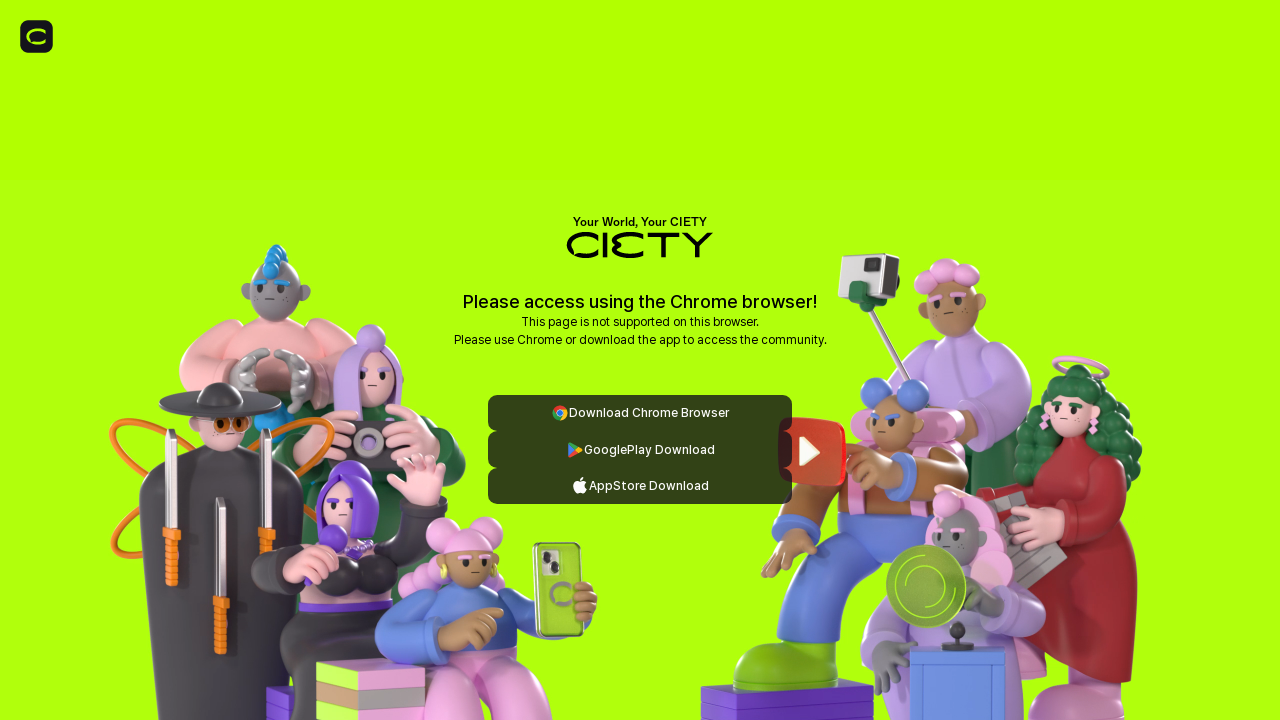

--- FILE ---
content_type: text/html
request_url: https://ciety.xyz/
body_size: 4033
content:
<!doctype html><html lang="en"><head><meta charset="utf-8"/><title>Your World, Your CIETY</title><link rel="icon" href="https://dcvapkb90b3ss.cloudfront.net/favicon.ico"/><link rel="apple-touch-icon" href="https://dcvapkb90b3ss.cloudfront.net/apple-touch-icon.png"/><link rel="shortcut icon" href="https://dcvapkb90b3ss.cloudfront.net/favicon.ico"/><meta name="viewport" content="width=device-width,initial-scale=1,maximum-scale=1,viewport-fit=cover"/><meta property="og:type" content="website" data-rh="true"/><meta property="title" content="Your World, Your CIETY"/><meta property="og:title" content="Your World, Your CIETY"/><meta property="description" content="실시간 라이브, 굿즈 판매, 유료 콘텐츠와 멤버십까지! 크리에이터와 팬덤의 결속력을 더욱 단단하게 해줄 우리만의 세상. 사이어티에서 지금 바로 시작하세요!"/><meta property="og:description" content="실시간 라이브, 굿즈 판매, 유료 콘텐츠와 멤버십까지! 크리에이터와 팬덤의 결속력을 더욱 단단하게 해줄 우리만의 세상. 사이어티에서 지금 바로 시작하세요!"/><meta property="og:image" content="https://d1jiray1yvt8gb.cloudfront.net/og/main/thumbnail.png"/><meta name="google-site-verification" content="NJvXAO0S98mjBpDPfR-K05bdAan6VjgECBATwnrlqNY"/><meta name="twitter:card" content="summary_large_image"/><link rel="preload" href="https://static.ciety.xyz/public/font/Pretendard-SemiBold.woff2" as="font" type="font/woff2" crossorigin="anonymous"/><link rel="preload" href="https://static.ciety.xyz/public/font/Pretendard-Medium.woff2" as="font" type="font/woff2" crossorigin="anonymous"/><link rel="preload" href="https://static.ciety.xyz/public/font/Pretendard-Regular.woff2" as="font" type="font/woff2" crossorigin="anonymous"/><link rel="preload" href="https://static.ciety.xyz/public/font/ABCFavoritHangul-Book.otf" as="font" type="font/woff2" crossorigin="anonymous"/><link rel="preload" href="https://static.ciety.xyz/public/font/ABCFavoritHangul-Medium.otf" as="font" type="font/woff2" crossorigin="anonymous"/><link rel="preload" href="https://static.ciety.xyz/public/font/CIETY-BODY.woff2" as="font" type="font/woff2" crossorigin="anonymous"/><style>@font-face{font-family:Pretendard;font-weight:600;font-display:swap;src:local("Pretendard SemiBold"),url("https://static.ciety.xyz/public/font/Pretendard-SemiBold.woff2") format("woff2")}@font-face{font-family:Pretendard;font-weight:500;font-display:swap;src:local("Pretendard Medium"),url("https://static.ciety.xyz/public/font/Pretendard-Medium.woff2") format("woff2")}@font-face{font-family:Pretendard;font-weight:400;font-display:swap;src:local("Pretendard Regular"),url("https://static.ciety.xyz/public/font/Pretendard-Regular.woff2") format("woff2")}@font-face{font-family:ABCFavorit;font-weight:300;font-display:swap;src:local("ABCFavorit Book"),url("https://static.ciety.xyz/public/font/ABCFavoritHangul-Book.otf") format("opentype")}@font-face{font-family:ABCFavorit;font-weight:500;font-display:swap;src:local("ABCFavorit Medium"),url("https://static.ciety.xyz/public/font/ABCFavoritHangul-Medium.otf") format("opentype")}@font-face{font-family:CIETY-BODY;font-display:swap;src:local("CIETY-BODY"),url("https://static.ciety.xyz/public/font/CIETY-BODY.woff2") format("woff2")}@font-face{font-family:"Neue Haas Unica Pro";font-weight:500;font-display:swap;src:local("NeueHaasUnica Medium"),url("https://static.ciety.xyz/public/font/NeueHaasUnicaPro-Medium.woff2") format("woff2")}</style><script defer="defer" src="https://d1jiray1yvt8gb.cloudfront.net/static/js/5671.e3aa8e1a.js"></script><script defer="defer" src="https://d1jiray1yvt8gb.cloudfront.net/static/js/main.3b2309ac.js"></script><link href="https://d1jiray1yvt8gb.cloudfront.net/static/css/main.7f7c4474.css" rel="stylesheet"></head><body><noscript>You need to enable JavaScript to run this app.</noscript><div id="root"></div><div id="giftok"></div><div id="drag-gesture-portal"></div><div id="community-info-tooltip"></div><div id="emoji-picker-portal"></div><div id="pip-video-portal"></div></body></html>

--- FILE ---
content_type: text/css
request_url: https://d1jiray1yvt8gb.cloudfront.net/static/css/main.7f7c4474.css
body_size: 21030
content:
/*
! tailwindcss v3.4.3 | MIT License | https://tailwindcss.com
*/*,:after,:before{border:0 solid #e5e7eb;box-sizing:border-box}:after,:before{--tw-content:""}:host,html{-webkit-text-size-adjust:100%;font-feature-settings:normal;-webkit-tap-highlight-color:transparent;font-family:ui-sans-serif,system-ui,sans-serif,Apple Color Emoji,Segoe UI Emoji,Segoe UI Symbol,Noto Color Emoji;font-variation-settings:normal;line-height:1.5;tab-size:4}body{line-height:inherit;margin:0}hr{border-top-width:1px;color:inherit;height:0}abbr:where([title]){-webkit-text-decoration:underline dotted;text-decoration:underline dotted}h1,h2,h3,h4,h5,h6{font-size:inherit;font-weight:inherit}a{color:inherit;text-decoration:inherit}b,strong{font-weight:bolder}code,kbd,pre,samp{font-feature-settings:normal;font-family:ui-monospace,SFMono-Regular,Menlo,Monaco,Consolas,Liberation Mono,Courier New,monospace;font-size:1em;font-variation-settings:normal}small{font-size:80%}sub,sup{font-size:75%;line-height:0;position:relative;vertical-align:initial}sub{bottom:-.25em}sup{top:-.5em}table{border-collapse:collapse;border-color:inherit;text-indent:0}button,input,optgroup,select,textarea{font-feature-settings:inherit;color:inherit;font-family:inherit;font-size:100%;font-variation-settings:inherit;font-weight:inherit;letter-spacing:inherit;line-height:inherit;margin:0;padding:0}button,select{text-transform:none}button,input:where([type=button]),input:where([type=reset]),input:where([type=submit]){-webkit-appearance:button;background-color:initial;background-image:none}:-moz-focusring{outline:auto}:-moz-ui-invalid{box-shadow:none}progress{vertical-align:initial}::-webkit-inner-spin-button,::-webkit-outer-spin-button{height:auto}[type=search]{-webkit-appearance:textfield;outline-offset:-2px}::-webkit-search-decoration{-webkit-appearance:none}::-webkit-file-upload-button{-webkit-appearance:button;font:inherit}summary{display:list-item}blockquote,dd,dl,figure,h1,h2,h3,h4,h5,h6,hr,p,pre{margin:0}fieldset{margin:0}fieldset,legend{padding:0}menu,ol,ul{list-style:none;margin:0;padding:0}dialog{padding:0}textarea{resize:vertical}input::placeholder,textarea::placeholder{color:#9ca3af;opacity:1}[role=button],button{cursor:pointer}:disabled{cursor:default}audio,canvas,embed,iframe,img,object,svg,video{display:block;vertical-align:middle}img,video{height:auto;max-width:100%}[hidden]{display:none}html{font-family:FixBrokenEmoji,Pretendard,Apple SD Gothic Neo,-apple-system,BlinkMacSystemFont,Roboto,Noto Sans KR,Segoe UI,Malgun Gothic,Apple Color Emoji,Segoe UI Emoji,Segoe UI Symbol,sans-serif;font-size:16px;padding:0!important}body{background-color:#13131a;margin:0!important}input[type=number]::-webkit-inner-spin-button,input[type=number]::-webkit-outer-spin-button{-webkit-appearance:none;margin:0}mark{background-color:#b2ff003d;border-radius:.25rem;color:inherit}*,:after,:before{--tw-border-spacing-x:0;--tw-border-spacing-y:0;--tw-translate-x:0;--tw-translate-y:0;--tw-rotate:0;--tw-skew-x:0;--tw-skew-y:0;--tw-scale-x:1;--tw-scale-y:1;--tw-pan-x: ;--tw-pan-y: ;--tw-pinch-zoom: ;--tw-scroll-snap-strictness:proximity;--tw-gradient-from-position: ;--tw-gradient-via-position: ;--tw-gradient-to-position: ;--tw-ordinal: ;--tw-slashed-zero: ;--tw-numeric-figure: ;--tw-numeric-spacing: ;--tw-numeric-fraction: ;--tw-ring-inset: ;--tw-ring-offset-width:0px;--tw-ring-offset-color:#fff;--tw-ring-color:#3b82f680;--tw-ring-offset-shadow:0 0 #0000;--tw-ring-shadow:0 0 #0000;--tw-shadow:0 0 #0000;--tw-shadow-colored:0 0 #0000;--tw-blur: ;--tw-brightness: ;--tw-contrast: ;--tw-grayscale: ;--tw-hue-rotate: ;--tw-invert: ;--tw-saturate: ;--tw-sepia: ;--tw-drop-shadow: ;--tw-backdrop-blur: ;--tw-backdrop-brightness: ;--tw-backdrop-contrast: ;--tw-backdrop-grayscale: ;--tw-backdrop-hue-rotate: ;--tw-backdrop-invert: ;--tw-backdrop-opacity: ;--tw-backdrop-saturate: ;--tw-backdrop-sepia: ;--tw-contain-size: ;--tw-contain-layout: ;--tw-contain-paint: ;--tw-contain-style: }::backdrop{--tw-border-spacing-x:0;--tw-border-spacing-y:0;--tw-translate-x:0;--tw-translate-y:0;--tw-rotate:0;--tw-skew-x:0;--tw-skew-y:0;--tw-scale-x:1;--tw-scale-y:1;--tw-pan-x: ;--tw-pan-y: ;--tw-pinch-zoom: ;--tw-scroll-snap-strictness:proximity;--tw-gradient-from-position: ;--tw-gradient-via-position: ;--tw-gradient-to-position: ;--tw-ordinal: ;--tw-slashed-zero: ;--tw-numeric-figure: ;--tw-numeric-spacing: ;--tw-numeric-fraction: ;--tw-ring-inset: ;--tw-ring-offset-width:0px;--tw-ring-offset-color:#fff;--tw-ring-color:#3b82f680;--tw-ring-offset-shadow:0 0 #0000;--tw-ring-shadow:0 0 #0000;--tw-shadow:0 0 #0000;--tw-shadow-colored:0 0 #0000;--tw-blur: ;--tw-brightness: ;--tw-contrast: ;--tw-grayscale: ;--tw-hue-rotate: ;--tw-invert: ;--tw-saturate: ;--tw-sepia: ;--tw-drop-shadow: ;--tw-backdrop-blur: ;--tw-backdrop-brightness: ;--tw-backdrop-contrast: ;--tw-backdrop-grayscale: ;--tw-backdrop-hue-rotate: ;--tw-backdrop-invert: ;--tw-backdrop-opacity: ;--tw-backdrop-saturate: ;--tw-backdrop-sepia: ;--tw-contain-size: ;--tw-contain-layout: ;--tw-contain-paint: ;--tw-contain-style: }.\!container{width:100%!important}.container{width:100%}@media (min-width:768px){.\!container{max-width:768px!important}.container{max-width:768px}}@media (min-width:1024px){.\!container{max-width:1024px!important}.container{max-width:1024px}}@media (min-width:1360px){.\!container{max-width:1360px!important}.container{max-width:1360px}}.sr-only{clip:rect(0,0,0,0);border-width:0;height:1px;margin:-1px;overflow:hidden;padding:0;position:absolute;white-space:nowrap;width:1px}.pointer-events-none{pointer-events:none}.visible{visibility:visible}.invisible{visibility:hidden}.static{position:static}.fixed{position:fixed}.absolute{position:absolute}.relative{position:relative}.sticky{position:sticky}.-inset-\[0\.1rem\]{inset:-.1rem}.inset-0{inset:0}.inset-1{inset:.25rem}.inset-1\/2{inset:50%}.inset-x-1\/2{left:50%;right:50%}.\!top-\[calc\(100\%\+0\.375rem\)\]{top:calc(100% + .375rem)!important}.-bottom-3{bottom:-.75rem}.-bottom-6{bottom:-1.5rem}.-bottom-\[1\.64rem\]{bottom:-1.64rem}.-bottom-\[1\.875rem\]{bottom:-1.875rem}.-left-2{left:-.5rem}.-left-3{left:-.75rem}.-left-4{left:-1rem}.-left-7{left:-1.75rem}.-right-1{right:-.25rem}.-right-2{right:-.5rem}.-right-3{right:-.75rem}.-right-\[0\.14rem\]{right:-.14rem}.-right-\[0\.1875rem\]{right:-.1875rem}.-right-\[0\.29rem\]{right:-.29rem}.-right-\[9rem\]{right:-9rem}.-top-1{top:-.25rem}.-top-1\/2{top:-50%}.-top-3{top:-.75rem}.-top-5{top:-1.25rem}.-top-6{top:-1.5rem}.-top-7{top:-1.75rem}.-top-\[0\.125rem\]{top:-.125rem}.-top-\[0\.14rem\]{top:-.14rem}.-top-\[0\.29rem\]{top:-.29rem}.-top-\[0\.3125rem\]{top:-.3125rem}.-top-\[6rem\]{top:-6rem}.bottom-0{bottom:0}.bottom-10{bottom:2.5rem}.bottom-2{bottom:.5rem}.bottom-2\.5{bottom:.625rem}.bottom-3{bottom:.75rem}.bottom-5{bottom:1.25rem}.bottom-8{bottom:2rem}.bottom-\[-5rem\]{bottom:-5rem}.bottom-\[0\.313rem\]{bottom:.313rem}.bottom-\[0\.625rem\]{bottom:.625rem}.bottom-\[0\.8rem\]{bottom:.8rem}.bottom-\[1\.875rem\]{bottom:1.875rem}.bottom-\[1rem\]{bottom:1rem}.bottom-\[4\.25rem\]{bottom:4.25rem}.bottom-\[4\.5rem\]{bottom:4.5rem}.bottom-\[5\.123rem\]{bottom:5.123rem}.bottom-\[50\%\]{bottom:50%}.bottom-\[6\.25rem\]{bottom:6.25rem}.bottom-full{bottom:100%}.left-0{left:0}.left-1{left:.25rem}.left-1\/2{left:50%}.left-2{left:.5rem}.left-3{left:.75rem}.left-4{left:1rem}.left-5{left:1.25rem}.left-\[-2\.2rem\]{left:-2.2rem}.left-\[0\.045rem\]{left:.045rem}.left-\[0\.1rem\]{left:.1rem}.left-\[0\.5rem\]{left:.5rem}.left-\[0\.6rem\]{left:.6rem}.left-\[0\.875rem\]{left:.875rem}.left-\[1rem\]{left:1rem}.left-\[2\.25rem\]{left:2.25rem}.left-\[24\.125rem\]{left:24.125rem}.left-\[50\%\]{left:50%}.left-\[7\.75rem\]{left:7.75rem}.left-\[8\.75rem\]{left:8.75rem}.left-\[calc\(100\%\+0\.625rem\)\]{left:calc(100% + .625rem)}.left-\[calc\(50\%\+9\.53rem\)\]{left:calc(50% + 9.53rem)}.left-\[calc\(50\%-5\.725rem\)\]{left:calc(50% - 5.725rem)}.right-0{right:0}.right-1{right:.25rem}.right-2{right:.5rem}.right-2\.5{right:.625rem}.right-3{right:.75rem}.right-4{right:1rem}.right-5{right:1.25rem}.right-6{right:1.5rem}.right-\[-2\.2rem\]{right:-2.2rem}.right-\[0\.12rem\]{right:.12rem}.right-\[0\.3125rem\]{right:.3125rem}.right-\[0\.625rem\]{right:.625rem}.right-\[0\.875rem\]{right:.875rem}.right-\[0\.8rem\]{right:.8rem}.right-\[1\.5rem\]{right:1.5rem}.right-\[1\.875rem\]{right:1.875rem}.right-\[1rem\]{right:1rem}.right-\[24\.2rem\]{right:24.2rem}.right-\[3\.75rem\]{right:3.75rem}.right-\[3\.8rem\]{right:3.8rem}.right-\[calc\(50\%-5\.75rem\)\]{right:calc(50% - 5.75rem)}.top-0{top:0}.top-1{top:.25rem}.top-1\/2{top:50%}.top-10{top:2.5rem}.top-12{top:3rem}.top-16{top:4rem}.top-2{top:.5rem}.top-3{top:.75rem}.top-4{top:1rem}.top-40{top:10rem}.top-5{top:1.25rem}.top-6{top:1.5rem}.top-8{top:2rem}.top-\[-1\.375rem\]{top:-1.375rem}.top-\[-2\.38rem\]{top:-2.38rem}.top-\[0\.12rem\]{top:.12rem}.top-\[0\.1rem\]{top:.1rem}.top-\[0\.375rem\]{top:.375rem}.top-\[0\.5rem\]{top:.5rem}.top-\[0\.656rem\]{top:.656rem}.top-\[0\.88rem\]{top:.88rem}.top-\[0\.94rem\]{top:.94rem}.top-\[1\.125rem\]{top:1.125rem}.top-\[1\.5rem\]{top:1.5rem}.top-\[10rem\]{top:10rem}.top-\[11\.53rem\]{top:11.53rem}.top-\[1rem\]{top:1rem}.top-\[2\.265rem\]{top:2.265rem}.top-\[20rem\]{top:20rem}.top-\[3\.185rem\]{top:3.185rem}.top-\[3\.5rem\]{top:3.5rem}.top-\[3rem\]{top:3rem}.top-\[4\.375rem\]{top:4.375rem}.top-\[4\.5rem\]{top:4.5rem}.top-\[4rem\]{top:4rem}.top-\[50\%\]{top:50%}.top-\[7\.5rem\]{top:7.5rem}.top-\[calc\(100\%\+0\.375rem\)\]{top:calc(100% + .375rem)}.top-\[calc\(100\%\+0\.5rem\)\]{top:calc(100% + .5rem)}.top-\[calc\(100\%\+0\.69rem\)\]{top:calc(100% + .69rem)}.top-\[calc\(100\%\+1\.275rem\)\]{top:calc(100% + 1.275rem)}.top-full{top:100%}.isolate{isolation:isolate}.z-10{z-index:10}.z-20{z-index:20}.z-30{z-index:30}.z-40{z-index:40}.z-50{z-index:50}.z-\[-1\]{z-index:-1}.z-\[100\]{z-index:100}.z-\[99\]{z-index:99}.float-left{float:left}.m-4{margin:1rem}.m-\[0\.3rem\]{margin:.3rem}.m-\[2rem\]{margin:2rem}.m-\[4rem\]{margin:4rem}.m-auto{margin:auto}.mx-2{margin-left:.5rem;margin-right:.5rem}.mx-3{margin-left:.75rem;margin-right:.75rem}.mx-4{margin-left:1rem;margin-right:1rem}.mx-5{margin-left:1.25rem;margin-right:1.25rem}.mx-8{margin-left:2rem;margin-right:2rem}.mx-\[0\.5rem\]{margin-left:.5rem;margin-right:.5rem}.mx-\[19\.375rem\]{margin-left:19.375rem;margin-right:19.375rem}.mx-\[1rem\]{margin-left:1rem;margin-right:1rem}.mx-auto{margin-left:auto;margin-right:auto}.my-0{margin-bottom:0;margin-top:0}.my-3{margin-bottom:.75rem;margin-top:.75rem}.my-4{margin-bottom:1rem;margin-top:1rem}.my-5{margin-bottom:1.25rem;margin-top:1.25rem}.my-6{margin-bottom:1.5rem;margin-top:1.5rem}.my-\[0\.4rem\]{margin-bottom:.4rem;margin-top:.4rem}.my-auto{margin-bottom:auto;margin-top:auto}.\!mt-3{margin-top:.75rem!important}.-mb-\[1px\]{margin-bottom:-1px}.-ml-3{margin-left:-.75rem}.-ml-\[0\.375rem\]{margin-left:-.375rem}.-mt-\[0\]{margin-top:0}.-mt-\[100\%\]{margin-top:-100%}.mb-0{margin-bottom:0}.mb-1{margin-bottom:.25rem}.mb-2{margin-bottom:.5rem}.mb-2\.5{margin-bottom:.625rem}.mb-3{margin-bottom:.75rem}.mb-4{margin-bottom:1rem}.mb-5{margin-bottom:1.25rem}.mb-6{margin-bottom:1.5rem}.mb-7{margin-bottom:1.75rem}.mb-8{margin-bottom:2rem}.mb-\[-0\.375rem\]{margin-bottom:-.375rem}.mb-\[0\.375rem\]{margin-bottom:.375rem}.mb-\[0\.5rem\]{margin-bottom:.5rem}.mb-\[0\.75rem\]{margin-bottom:.75rem}.mb-\[0\.875rem\]{margin-bottom:.875rem}.mb-\[1\.25rem\]{margin-bottom:1.25rem}.mb-\[1rem\]{margin-bottom:1rem}.mb-\[2rem\]{margin-bottom:2rem}.mb-\[3rem\]{margin-bottom:3rem}.mb-\[4rem\]{margin-bottom:4rem}.mb-\[env\(safe-area-inset-bottom\)\]{margin-bottom:env(safe-area-inset-bottom)}.ml-1{margin-left:.25rem}.ml-10{margin-left:2.5rem}.ml-2{margin-left:.5rem}.ml-3{margin-left:.75rem}.ml-4{margin-left:1rem}.ml-5{margin-left:1.25rem}.ml-7{margin-left:1.75rem}.ml-\[0\.25rem\]{margin-left:.25rem}.ml-\[0\.3rem\]{margin-left:.3rem}.ml-\[0\.5rem\]{margin-left:.5rem}.ml-\[0\.75rem\]{margin-left:.75rem}.ml-\[1\.5rem\]{margin-left:1.5rem}.ml-\[17\.5rem\]{margin-left:17.5rem}.ml-\[1rem\]{margin-left:1rem}.ml-\[3\.125rem\]{margin-left:3.125rem}.ml-\[3rem\]{margin-left:3rem}.ml-\[4rem\]{margin-left:4rem}.ml-auto{margin-left:auto}.mr-0{margin-right:0}.mr-0\.5{margin-right:.125rem}.mr-1{margin-right:.25rem}.mr-10{margin-right:2.5rem}.mr-2{margin-right:.5rem}.mr-3{margin-right:.75rem}.mr-4{margin-right:1rem}.mr-5{margin-right:1.25rem}.mr-6{margin-right:1.5rem}.mr-\[0\.25rem\]{margin-right:.25rem}.mr-\[0\.34rem\]{margin-right:.34rem}.mr-\[0\.375rem\]{margin-right:.375rem}.mr-\[0\.38rem\]{margin-right:.38rem}.mr-\[0\.469rem\]{margin-right:.469rem}.mr-\[0\.625rem\]{margin-right:.625rem}.mr-\[0\.875rem\]{margin-right:.875rem}.mt-0{margin-top:0}.mt-0\.5{margin-top:.125rem}.mt-1{margin-top:.25rem}.mt-10{margin-top:2.5rem}.mt-2{margin-top:.5rem}.mt-20{margin-top:5rem}.mt-3{margin-top:.75rem}.mt-4{margin-top:1rem}.mt-5{margin-top:1.25rem}.mt-6{margin-top:1.5rem}.mt-9{margin-top:2.25rem}.mt-\[0\.1625rem\]{margin-top:.1625rem}.mt-\[0\.25rem\]{margin-top:.25rem}.mt-\[0\.375rem\]{margin-top:.375rem}.mt-\[0\.38rem\]{margin-top:.38rem}.mt-\[0\.5rem\]{margin-top:.5rem}.mt-\[0\.675rem\]{margin-top:.675rem}.mt-\[0\.69rem\]{margin-top:.69rem}.mt-\[0\.75rem\]{margin-top:.75rem}.mt-\[1\.187rem\]{margin-top:1.187rem}.mt-\[1\.375rem\]{margin-top:1.375rem}.mt-\[1\.5rem\]{margin-top:1.5rem}.mt-\[13rem\]{margin-top:13rem}.mt-\[17\.75rem\]{margin-top:17.75rem}.mt-\[1rem\]{margin-top:1rem}.mt-\[2\.5rem\]{margin-top:2.5rem}.mt-\[2\.938rem\]{margin-top:2.938rem}.mt-\[3\.37rem\]{margin-top:3.37rem}.mt-\[3\.75rem\]{margin-top:3.75rem}.mt-\[4\.06rem\]{margin-top:4.06rem}.mt-\[4\.563rem\]{margin-top:4.563rem}.mt-\[7rem\]{margin-top:7rem}.mt-\[8rem\]{margin-top:8rem}.mt-auto{margin-top:auto}.box-content{box-sizing:initial}.line-clamp-1{-webkit-line-clamp:1}.line-clamp-1,.line-clamp-2{-webkit-box-orient:vertical;display:-webkit-box;overflow:hidden}.line-clamp-2{-webkit-line-clamp:2}.line-clamp-3{-webkit-line-clamp:3}.line-clamp-3,.line-clamp-4{-webkit-box-orient:vertical;display:-webkit-box;overflow:hidden}.line-clamp-4{-webkit-line-clamp:4}.block{display:block}.inline-block{display:inline-block}.inline{display:inline}.flex{display:flex}.inline-flex{display:inline-flex}.table{display:table}.grid{display:grid}.contents{display:contents}.\!hidden{display:none!important}.hidden{display:none}.aspect-\[1\/1\]{aspect-ratio:1/1}.aspect-\[11\.718\/15\.625\]{aspect-ratio:11.718/15.625}.aspect-\[120\/31\.25\]{aspect-ratio:120/31.25}.aspect-\[120\/45\]{aspect-ratio:120/45}.aspect-\[23\.44\/31\.25\]{aspect-ratio:23.44/31.25}.aspect-\[23\.875\/8\.75\]{aspect-ratio:23.875/8.75}.aspect-\[3\.84\/1\]{aspect-ratio:3.84/1}.aspect-\[375\/295\]{aspect-ratio:375/295}.aspect-\[6\/1\]{aspect-ratio:6/1}.aspect-\[60\/15\.625\]{aspect-ratio:60/15.625}.aspect-\[9\.375\/12\.5\]{aspect-ratio:9.375/12.5}.aspect-square{aspect-ratio:1/1}.aspect-video{aspect-ratio:16/9}.size-20{height:5rem;width:5rem}.size-3{height:.75rem;width:.75rem}.size-4{height:1rem;width:1rem}.size-5{height:1.25rem;width:1.25rem}.size-6{height:1.5rem;width:1.5rem}.size-8{height:2rem;width:2rem}.size-\[0\.625rem\]{height:.625rem;width:.625rem}.size-\[1\.063rem\]{height:1.063rem;width:1.063rem}.size-\[1\.375rem\]{height:1.375rem;width:1.375rem}.size-\[4\.5rem\]{height:4.5rem;width:4.5rem}.size-full{height:100%;width:100%}.\!h-6{height:1.5rem!important}.\!h-\[2\.125rem\]{height:2.125rem!important}.h-0{height:0}.h-0\.5{height:.125rem}.h-1{height:.25rem}.h-1\.5{height:.375rem}.h-10{height:2.5rem}.h-11{height:2.75rem}.h-12{height:3rem}.h-14{height:3.5rem}.h-16{height:4rem}.h-2{height:.5rem}.h-2\.5{height:.625rem}.h-20{height:5rem}.h-24{height:6rem}.h-28{height:7rem}.h-3{height:.75rem}.h-3\.5{height:.875rem}.h-4{height:1rem}.h-5{height:1.25rem}.h-5\/6{height:83.333333%}.h-6{height:1.5rem}.h-64{height:16rem}.h-7{height:1.75rem}.h-8{height:2rem}.h-80{height:20rem}.h-9{height:2.25rem}.h-\[0\.063rem\]{height:.063rem}.h-\[0\.1875rem\]{height:.1875rem}.h-\[0\.25rem\]{height:.25rem}.h-\[0\.375rem\]{height:.375rem}.h-\[0\.438rem\]{height:.438rem}.h-\[0\.5rem\]{height:.5rem}.h-\[0\.625rem\]{height:.625rem}.h-\[0\.857rem\]{height:.857rem}.h-\[0\.8749rem\]{height:.8749rem}.h-\[0\.875rem\]{height:.875rem}.h-\[0\.938rem\]{height:.938rem}.h-\[1\.125rem\]{height:1.125rem}.h-\[1\.14286rem\]{height:1.14286rem}.h-\[1\.25rem\]{height:1.25rem}.h-\[1\.3125rem\]{height:1.3125rem}.h-\[1\.312rem\]{height:1.312rem}.h-\[1\.313rem\]{height:1.313rem}.h-\[1\.35rem\]{height:1.35rem}.h-\[1\.375rem\]{height:1.375rem}.h-\[1\.3rem\]{height:1.3rem}.h-\[1\.5rem\]{height:1.5rem}.h-\[1\.625rem\]{height:1.625rem}.h-\[1\.679rem\]{height:1.679rem}.h-\[1\.6875rem\]{height:1.6875rem}.h-\[1\.75rem\]{height:1.75rem}.h-\[1\.8125rem\]{height:1.8125rem}.h-\[1\.813rem\]{height:1.813rem}.h-\[1\.81rem\]{height:1.81rem}.h-\[1\.857rem\]{height:1.857rem}.h-\[1\.875rem\]{height:1.875rem}.h-\[1\.938rem\]{height:1.938rem}.h-\[100\%-12\.42rem\]{height:100%-12.42rem}.h-\[100\%\]{height:100%}.h-\[100px\]{height:100px}.h-\[101\%\]{height:101%}.h-\[10rem\]{height:10rem}.h-\[11\.25rem\]{height:11.25rem}.h-\[11\.707rem\]{height:11.707rem}.h-\[11rem\]{height:11rem}.h-\[12\.5rem\]{height:12.5rem}.h-\[13rem\]{height:13rem}.h-\[14\.414rem\]{height:14.414rem}.h-\[14rem\]{height:14rem}.h-\[15\.5rem\]{height:15.5rem}.h-\[15\.938rem\]{height:15.938rem}.h-\[15rem\]{height:15rem}.h-\[16\.52rem\]{height:16.52rem}.h-\[17rem\]{height:17rem}.h-\[18\.5rem\]{height:18.5rem}.h-\[18\.984rem\]{height:18.984rem}.h-\[18rem\]{height:18rem}.h-\[1rem\]{height:1rem}.h-\[2\.125rem\]{height:2.125rem}.h-\[2\.188rem\]{height:2.188rem}.h-\[2\.25rem\]{height:2.25rem}.h-\[2\.375rem\]{height:2.375rem}.h-\[2\.5rem\]{height:2.5rem}.h-\[2\.625rem\]{height:2.625rem}.h-\[2\.75rem\]{height:2.75rem}.h-\[2\.8125rem\]{height:2.8125rem}.h-\[2\.813rem\]{height:2.813rem}.h-\[2\.875rem\]{height:2.875rem}.h-\[2\.9rem\]{height:2.9rem}.h-\[20\%\]{height:20%}.h-\[20\.539rem\]{height:20.539rem}.h-\[200\%\]{height:200%}.h-\[20rem\]{height:20rem}.h-\[21rem\]{height:21rem}.h-\[23\.75rem\]{height:23.75rem}.h-\[25\.922rem\]{height:25.922rem}.h-\[28\.07294rem\]{height:28.07294rem}.h-\[28\.4rem\]{height:28.4rem}.h-\[28rem\]{height:28rem}.h-\[2rem\]{height:2rem}.h-\[3\.125rem\]{height:3.125rem}.h-\[3\.1875rem\]{height:3.1875rem}.h-\[3\.2669rem\]{height:3.2669rem}.h-\[3\.2706rem\]{height:3.2706rem}.h-\[3\.328rem\]{height:3.328rem}.h-\[3\.375rem\]{height:3.375rem}.h-\[3\.515em\]{height:3.515em}.h-\[3\.5rem\]{height:3.5rem}.h-\[3\.731rem\]{height:3.731rem}.h-\[3\.75rem\]{height:3.75rem}.h-\[31\.25rem\]{height:31.25rem}.h-\[32rem\]{height:32rem}.h-\[34rem\]{height:34rem}.h-\[37\.25rem\]{height:37.25rem}.h-\[37\.4rem\]{height:37.4rem}.h-\[38\.03rem\]{height:38.03rem}.h-\[38\.2rem\]{height:38.2rem}.h-\[38\.5rem\]{height:38.5rem}.h-\[38\.75rem\]{height:38.75rem}.h-\[3rem\]{height:3rem}.h-\[4\.1875rem\]{height:4.1875rem}.h-\[4\.375rem\]{height:4.375rem}.h-\[4\.5rem\]{height:4.5rem}.h-\[41\.01rem\]{height:41.01rem}.h-\[41rem\]{height:41rem}.h-\[42px\]{height:42px}.h-\[43rem\]{height:43rem}.h-\[44\.66144rem\]{height:44.66144rem}.h-\[45\.625rem\]{height:45.625rem}.h-\[45rem\]{height:45rem}.h-\[47rem\]{height:47rem}.h-\[4rem\]{height:4rem}.h-\[5\.123rem\]{height:5.123rem}.h-\[5\.5rem\]{height:5.5rem}.h-\[5\.625rem\]{height:5.625rem}.h-\[50rem\]{height:50rem}.h-\[51rem\]{height:51rem}.h-\[52rem\]{height:52rem}.h-\[5rem\]{height:5rem}.h-\[6\.25rem\]{height:6.25rem}.h-\[6\.375rem\]{height:6.375rem}.h-\[6\.563rem\]{height:6.563rem}.h-\[6\.5rem\]{height:6.5rem}.h-\[6\.979rem\]{height:6.979rem}.h-\[60\%\]{height:60%}.h-\[67\.5rem\]{height:67.5rem}.h-\[6rem\]{height:6rem}.h-\[7\.5rem\]{height:7.5rem}.h-\[7\.75rem\]{height:7.75rem}.h-\[7\.813rem\]{height:7.813rem}.h-\[7rem\]{height:7rem}.h-\[8\.1rem\]{height:8.1rem}.h-\[8\.313rem\]{height:8.313rem}.h-\[8\.686rem\]{height:8.686rem}.h-\[8\.753rem\]{height:8.753rem}.h-\[8\.75rem\]{height:8.75rem}.h-\[80\%\]{height:80%}.h-\[8rem\]{height:8rem}.h-\[9\.313rem\]{height:9.313rem}.h-\[9\.357rem\]{height:9.357rem}.h-\[calc\(100\%-1\.35rem\)\]{height:calc(100% - 1.35rem)}.h-\[calc\(100\%-3\.995rem\)\]{height:calc(100% - 3.995rem)}.h-\[calc\(100\%-4\.1875rem\)\]{height:calc(100% - 4.1875rem)}.h-\[calc\(100\%-4\.1875rem-5\.123rem\)\]{height:calc(100% - 9.3105rem)}.h-\[calc\(100\%-4\.25rem\)\]{height:calc(100% - 4.25rem)}.h-\[calc\(100\%-4rem\)\]{height:calc(100% - 4rem)}.h-\[calc\(100\%-6\.25rem\)\]{height:calc(100% - 6.25rem)}.h-\[calc\(100vh-4\.5rem\)\]{height:calc(100vh - 4.5rem)}.h-\[env\(safe-area-inset-bottom\)\]{height:env(safe-area-inset-bottom)}.h-auto{height:auto}.h-fit{height:-webkit-fit-content;height:fit-content}.h-full{height:100%}.h-px{height:1px}.h-screen{height:100vh}.max-h-10{max-height:2.5rem}.max-h-\[100vh\]{max-height:100vh}.max-h-\[13rem\]{max-height:13rem}.max-h-\[15rem\]{max-height:15rem}.max-h-\[16\.25rem\]{max-height:16.25rem}.max-h-\[16\.5rem\]{max-height:16.5rem}.max-h-\[17rem\]{max-height:17rem}.max-h-\[18\.25rem\]{max-height:18.25rem}.max-h-\[19\.5rem\]{max-height:19.5rem}.max-h-\[20\.0625rem\]{max-height:20.0625rem}.max-h-\[20rem\]{max-height:20rem}.max-h-\[21rem\]{max-height:21rem}.max-h-\[37\.5rem\]{max-height:37.5rem}.max-h-\[40vh\]{max-height:40vh}.max-h-\[46\.875rem\]{max-height:46.875rem}.max-h-\[5\.8rem\]{max-height:5.8rem}.max-h-\[50\%\]{max-height:50%}.max-h-\[70\%\]{max-height:70%}.max-h-\[80\%\]{max-height:80%}.max-h-\[calc\(100vh-15rem\)\]{max-height:calc(100vh - 15rem)}.max-h-\[calc\(100vh-3\.857rem\)\]{max-height:calc(100vh - 3.857rem)}.max-h-\[calc\(100vh-5rem\)\]{max-height:calc(100vh - 5rem)}.max-h-fit{max-height:-webkit-fit-content;max-height:fit-content}.max-h-full{max-height:100%}.min-h-0{min-height:0}.min-h-2{min-height:.5rem}.min-h-\[10\.5rem\]{min-height:10.5rem}.min-h-\[10rem\]{min-height:10rem}.min-h-\[25\.0625rem\]{min-height:25.0625rem}.min-h-\[28\.9375rem\]{min-height:28.9375rem}.min-h-\[29\.625rem\]{min-height:29.625rem}.min-h-\[3\.5rem\]{min-height:3.5rem}.min-h-\[37\.5rem\]{min-height:37.5rem}.min-h-\[46\.875rem\]{min-height:46.875rem}.min-h-\[calc\(100vh-7\.75rem\)\]{min-height:calc(100vh - 7.75rem)}.min-h-\[calc\(37\.5rem\)\]{min-height:37.5rem}.min-h-full{min-height:100%}.min-h-min{min-height:-webkit-min-content;min-height:min-content}.\!w-6{width:1.5rem!important}.\!w-\[2\.125rem\]{width:2.125rem!important}.w-0{width:0}.w-0\.5{width:.125rem}.w-1{width:.25rem}.w-1\/2{width:50%}.w-10{width:2.5rem}.w-11{width:2.75rem}.w-12{width:3rem}.w-14{width:3.5rem}.w-16{width:4rem}.w-2{width:.5rem}.w-2\.5{width:.625rem}.w-24{width:6rem}.w-28{width:7rem}.w-3{width:.75rem}.w-3\.5{width:.875rem}.w-3\/4{width:75%}.w-32{width:8rem}.w-4{width:1rem}.w-40{width:10rem}.w-44{width:11rem}.w-48{width:12rem}.w-5{width:1.25rem}.w-6{width:1.5rem}.w-7{width:1.75rem}.w-8{width:2rem}.w-9{width:2.25rem}.w-\[0\.125rem\]{width:.125rem}.w-\[0\.1875rem\]{width:.1875rem}.w-\[0\.48rem\]{width:.48rem}.w-\[0\.625rem\]{width:.625rem}.w-\[0\.857rem\]{width:.857rem}.w-\[0\.8749rem\]{width:.8749rem}.w-\[0\.875rem\]{width:.875rem}.w-\[0\.938rem\]{width:.938rem}.w-\[1\.125rem\]{width:1.125rem}.w-\[1\.25rem\]{width:1.25rem}.w-\[1\.375rem\]{width:1.375rem}.w-\[1\.5rem\]{width:1.5rem}.w-\[1\.625rem\]{width:1.625rem}.w-\[1\.679rem\]{width:1.679rem}.w-\[1\.75rem\]{width:1.75rem}.w-\[1\.875rem\]{width:1.875rem}.w-\[10\.25rem\]{width:10.25rem}.w-\[10\.3rem\]{width:10.3rem}.w-\[10\.875rem\]{width:10.875rem}.w-\[100\%\]{width:100%}.w-\[100px\]{width:100px}.w-\[101\%\]{width:101%}.w-\[10rem\]{width:10rem}.w-\[11\.25rem\]{width:11.25rem}.w-\[11\.375rem\]{width:11.375rem}.w-\[11\.5rem\]{width:11.5rem}.w-\[11rem\]{width:11rem}.w-\[12\.5rem\]{width:12.5rem}.w-\[12\.625rem\]{width:12.625rem}.w-\[12\.8125rem\]{width:12.8125rem}.w-\[12rem\]{width:12rem}.w-\[13\.125rem\]{width:13.125rem}.w-\[13\.5rem\]{width:13.5rem}.w-\[13\.625rem\]{width:13.625rem}.w-\[13\.938rem\]{width:13.938rem}.w-\[13rem\]{width:13rem}.w-\[14\.06rem\]{width:14.06rem}.w-\[15rem\]{width:15rem}.w-\[16\.5rem\]{width:16.5rem}.w-\[16\.875rem\]{width:16.875rem}.w-\[16rem\]{width:16rem}.w-\[17\.5rem\]{width:17.5rem}.w-\[17\.763rem\]{width:17.763rem}.w-\[18\.75rem\]{width:18.75rem}.w-\[18\.7rem\]{width:18.7rem}.w-\[18rem\]{width:18rem}.w-\[19\.375rem\]{width:19.375rem}.w-\[1px\]{width:1px}.w-\[1rem\]{width:1rem}.w-\[2\.125rem\]{width:2.125rem}.w-\[2\.25rem\]{width:2.25rem}.w-\[2\.5rem\]{width:2.5rem}.w-\[2\.875rem\]{width:2.875rem}.w-\[20\%\]{width:20%}.w-\[20\.9375rem\]{width:20.9375rem}.w-\[20rem\]{width:20rem}.w-\[21rem\]{width:21rem}.w-\[22\.5rem\]{width:22.5rem}.w-\[22\.7rem\]{width:22.7rem}.w-\[22rem\]{width:22rem}.w-\[23\.438rem\]{width:23.438rem}.w-\[23\.75rem\]{width:23.75rem}.w-\[23rem\]{width:23rem}.w-\[24\.5rem\]{width:24.5rem}.w-\[24rem\]{width:24rem}.w-\[25\%\]{width:25%}.w-\[25rem\]{width:25rem}.w-\[26\.25rem\]{width:26.25rem}.w-\[26rem\]{width:26rem}.w-\[27\.96rem\]{width:27.96rem}.w-\[28\.5rem\]{width:28.5rem}.w-\[28\.75rem\]{width:28.75rem}.w-\[2rem\]{width:2rem}.w-\[3\.125rem\]{width:3.125rem}.w-\[3\.2669rem\]{width:3.2669rem}.w-\[3\.2706rem\]{width:3.2706rem}.w-\[3\.731rem\]{width:3.731rem}.w-\[3\.75rem\]{width:3.75rem}.w-\[30rem\]{width:30rem}.w-\[31\.25rem\]{width:31.25rem}.w-\[31\.5rem\]{width:31.5rem}.w-\[32\.813rem\]{width:32.813rem}.w-\[32rem\]{width:32rem}.w-\[33\.75rem\]{width:33.75rem}.w-\[33rem\]{width:33rem}.w-\[36\.25rem\]{width:36.25rem}.w-\[37\.5rem\]{width:37.5rem}.w-\[38\.25rem\]{width:38.25rem}.w-\[38\.75rem\]{width:38.75rem}.w-\[39\.625rem\]{width:39.625rem}.w-\[3rem\]{width:3rem}.w-\[4\.375rem\]{width:4.375rem}.w-\[4\.5rem\]{width:4.5rem}.w-\[4\.75rem\]{width:4.75rem}.w-\[41\.25rem\]{width:41.25rem}.w-\[45rem\]{width:45rem}.w-\[48rem\]{width:48rem}.w-\[4rem\]{width:4rem}.w-\[5\.375rem\]{width:5.375rem}.w-\[5\.3rem\]{width:5.3rem}.w-\[5\.5rem\]{width:5.5rem}.w-\[5\.625rem\]{width:5.625rem}.w-\[5\.71429rem\]{width:5.71429rem}.w-\[50\%\]{width:50%}.w-\[50\.625rem\]{width:50.625rem}.w-\[500px\]{width:500px}.w-\[50rem\]{width:50rem}.w-\[52\.75rem\]{width:52.75rem}.w-\[53rem\]{width:53rem}.w-\[5rem\]{width:5rem}.w-\[6\.25rem\]{width:6.25rem}.w-\[6\.563rem\]{width:6.563rem}.w-\[6\.5rem\]{width:6.5rem}.w-\[6\.75rem\]{width:6.75rem}.w-\[60\%\]{width:60%}.w-\[61\.25rem\]{width:61.25rem}.w-\[62\.875rem\]{width:62.875rem}.w-\[69\.88rem\]{width:69.88rem}.w-\[6rem\]{width:6rem}.w-\[7\.064rem\]{width:7.064rem}.w-\[7\.25rem\]{width:7.25rem}.w-\[7\.454rem\]{width:7.454rem}.w-\[7\.5rem\]{width:7.5rem}.w-\[7\.625rem\]{width:7.625rem}.w-\[7\.75rem\]{width:7.75rem}.w-\[70\%\]{width:70%}.w-\[71\.5rem\]{width:71.5rem}.w-\[75rem\]{width:75rem}.w-\[7rem\]{width:7rem}.w-\[8\.125rem\]{width:8.125rem}.w-\[8\.16rem\]{width:8.16rem}.w-\[8\.25rem\]{width:8.25rem}.w-\[8\.375rem\]{width:8.375rem}.w-\[8\.3rem\]{width:8.3rem}.w-\[8\.5rem\]{width:8.5rem}.w-\[8\.625rem\]{width:8.625rem}.w-\[8\.75rem\]{width:8.75rem}.w-\[8\.8125rem\]{width:8.8125rem}.w-\[8\.875rem\]{width:8.875rem}.w-\[800px\]{width:800px}.w-\[8rem\]{width:8rem}.w-\[9\.25rem\]{width:9.25rem}.w-\[9\.375rem\]{width:9.375rem}.w-\[9\.563rem\]{width:9.563rem}.w-\[9\.625rem\]{width:9.625rem}.w-\[9\.63rem\]{width:9.63rem}.w-\[9\.875rem\]{width:9.875rem}.w-\[9\.8rem\]{width:9.8rem}.w-\[90\%\]{width:90%}.w-\[9rem\]{width:9rem}.w-\[calc\(100\%-0\.75rem\)\]{width:calc(100% - .75rem)}.w-\[calc\(100\%-1\.25rem\)\]{width:calc(100% - 1.25rem)}.w-\[calc\(100\%-1\.2rem\)\]{width:calc(100% - 1.2rem)}.w-\[calc\(100\%-1\.5rem\)\]{width:calc(100% - 1.5rem)}.w-\[calc\(100\%-10\.88rem\)\]{width:calc(100% - 10.88rem)}.w-\[calc\(100\%-13rem\)\]{width:calc(100% - 13rem)}.w-\[calc\(100\%-2\.25rem\)\]{width:calc(100% - 2.25rem)}.w-\[calc\(100\%-2\.5rem-0\.625rem\)\]{width:calc(100% - 3.125rem)}.w-\[calc\(100\%-24px\)\]{width:calc(100% - 24px)}.w-\[calc\(100\%-2rem\)\]{width:calc(100% - 2rem)}.w-\[calc\(100\%-3\.75rem\)\]{width:calc(100% - 3.75rem)}.w-\[calc\(100\%-4\.125rem\)\]{width:calc(100% - 4.125rem)}.w-\[calc\(100\%-4\.5rem\)\]{width:calc(100% - 4.5rem)}.w-\[calc\(100\%-7\.5rem\)\]{width:calc(100% - 7.5rem)}.w-\[calc\(3\%\+0\.62rem\)\]{width:calc(3% + .62rem)}.w-auto{width:auto}.w-fit{width:-webkit-fit-content;width:fit-content}.w-full{width:100%}.min-w-24{min-width:6rem}.min-w-\[10\.3rem\]{min-width:10.3rem}.min-w-\[1rem\]{min-width:1rem}.min-w-\[2\.5rem\]{min-width:2.5rem}.min-w-\[3rem\]{min-width:3rem}.min-w-\[5\.625rem\]{min-width:5.625rem}.min-w-\[5rem\]{min-width:5rem}.min-w-\[6\.8125rem\]{min-width:6.8125rem}.min-w-\[6rem\]{min-width:6rem}.min-w-\[8\.375rem\]{min-width:8.375rem}.min-w-\[8\.5rem\]{min-width:8.5rem}.min-w-\[9\.4375rem\]{min-width:9.4375rem}.min-w-full{min-width:100%}.max-w-40{max-width:10rem}.max-w-\[100\%\]{max-width:100%}.max-w-\[1008px\]{max-width:1008px}.max-w-\[100vw\]{max-width:100vw}.max-w-\[11\.5rem\]{max-width:11.5rem}.max-w-\[120rem\]{max-width:120rem}.max-w-\[12rem\]{max-width:12rem}.max-w-\[20\.5rem\]{max-width:20.5rem}.max-w-\[200px\]{max-width:200px}.max-w-\[20rem\]{max-width:20rem}.max-w-\[23\.75rem\]{max-width:23.75rem}.max-w-\[24\.5rem\]{max-width:24.5rem}.max-w-\[25\.625rem\]{max-width:25.625rem}.max-w-\[29rem\]{max-width:29rem}.max-w-\[3\.0rem\]{max-width:3rem}.max-w-\[3\.5rem\]{max-width:3.5rem}.max-w-\[30rem\]{max-width:30rem}.max-w-\[32rem\]{max-width:32rem}.max-w-\[33\%\]{max-width:33%}.max-w-\[33\.75rem\]{max-width:33.75rem}.max-w-\[33rem\]{max-width:33rem}.max-w-\[37\.5rem\]{max-width:37.5rem}.max-w-\[38\.75rem\]{max-width:38.75rem}.max-w-\[45\%\]{max-width:45%}.max-w-\[50\%\]{max-width:50%}.max-w-\[50\.625rem\]{max-width:50.625rem}.max-w-\[51\%\]{max-width:51%}.max-w-\[6\.5rem\]{max-width:6.5rem}.max-w-\[600px\]{max-width:600px}.max-w-\[65\%\]{max-width:65%}.max-w-\[7rem\]{max-width:7rem}.max-w-\[8\.25rem\]{max-width:8.25rem}.max-w-\[8\.3125rem\]{max-width:8.3125rem}.max-w-\[80rem\]{max-width:80rem}.max-w-\[9\.375rem\]{max-width:9.375rem}.max-w-\[9\.5rem\]{max-width:9.5rem}.max-w-\[calc\(100\%-2\.25rem\)\]{max-width:calc(100% - 2.25rem)}.max-w-\[calc\(100\%-4rem\)\]{max-width:calc(100% - 4rem)}.max-w-fit{max-width:-webkit-fit-content;max-width:fit-content}.max-w-full{max-width:100%}.max-w-none{max-width:none}.flex-1{flex:1 1}.flex-\[35\]{flex:35 1}.flex-\[65\]{flex:65 1}.flex-auto{flex:1 1 auto}.flex-none{flex:none}.flex-shrink-0{flex-shrink:0}.shrink{flex-shrink:1}.shrink-0{flex-shrink:0}.flex-grow,.grow{flex-grow:1}.basis-full{flex-basis:100%}.origin-left{transform-origin:left}.-translate-x-1\/2{--tw-translate-x:-50%}.-translate-x-1\/2,.-translate-x-3{transform:translate(var(--tw-translate-x),var(--tw-translate-y)) rotate(var(--tw-rotate)) skewX(var(--tw-skew-x)) skewY(var(--tw-skew-y)) scaleX(var(--tw-scale-x)) scaleY(var(--tw-scale-y))}.-translate-x-3{--tw-translate-x:-0.75rem}.-translate-x-5{--tw-translate-x:-1.25rem}.-translate-x-5,.-translate-x-\[100\%\]{transform:translate(var(--tw-translate-x),var(--tw-translate-y)) rotate(var(--tw-rotate)) skewX(var(--tw-skew-x)) skewY(var(--tw-skew-y)) scaleX(var(--tw-scale-x)) scaleY(var(--tw-scale-y))}.-translate-x-\[100\%\]{--tw-translate-x:-100%}.-translate-x-\[50\%\]{--tw-translate-x:-50%}.-translate-x-\[50\%\],.-translate-x-\[calc\(50\%\+11\.875rem\)\]{transform:translate(var(--tw-translate-x),var(--tw-translate-y)) rotate(var(--tw-rotate)) skewX(var(--tw-skew-x)) skewY(var(--tw-skew-y)) scaleX(var(--tw-scale-x)) scaleY(var(--tw-scale-y))}.-translate-x-\[calc\(50\%\+11\.875rem\)\]{--tw-translate-x:calc(-50% + -11.875rem)}.-translate-y-1{--tw-translate-y:-0.25rem}.-translate-y-1,.-translate-y-1\/2{transform:translate(var(--tw-translate-x),var(--tw-translate-y)) rotate(var(--tw-rotate)) skewX(var(--tw-skew-x)) skewY(var(--tw-skew-y)) scaleX(var(--tw-scale-x)) scaleY(var(--tw-scale-y))}.-translate-y-1\/2{--tw-translate-y:-50%}.-translate-y-2\/3{--tw-translate-y:-66.666667%}.-translate-y-2\/3,.-translate-y-5{transform:translate(var(--tw-translate-x),var(--tw-translate-y)) rotate(var(--tw-rotate)) skewX(var(--tw-skew-x)) skewY(var(--tw-skew-y)) scaleX(var(--tw-scale-x)) scaleY(var(--tw-scale-y))}.-translate-y-5{--tw-translate-y:-1.25rem}.-translate-y-\[0\.15rem\]{--tw-translate-y:-0.15rem}.-translate-y-\[0\.15rem\],.-translate-y-\[100\%\]{transform:translate(var(--tw-translate-x),var(--tw-translate-y)) rotate(var(--tw-rotate)) skewX(var(--tw-skew-x)) skewY(var(--tw-skew-y)) scaleX(var(--tw-scale-x)) scaleY(var(--tw-scale-y))}.-translate-y-\[100\%\]{--tw-translate-y:-100%}.-translate-y-\[50\%\]{--tw-translate-y:-50%}.-translate-y-\[50\%\],.-translate-y-full{transform:translate(var(--tw-translate-x),var(--tw-translate-y)) rotate(var(--tw-rotate)) skewX(var(--tw-skew-x)) skewY(var(--tw-skew-y)) scaleX(var(--tw-scale-x)) scaleY(var(--tw-scale-y))}.-translate-y-full{--tw-translate-y:-100%}.translate-x-1\/2{--tw-translate-x:50%}.translate-x-1\/2,.translate-x-\[0\.145rem\]{transform:translate(var(--tw-translate-x),var(--tw-translate-y)) rotate(var(--tw-rotate)) skewX(var(--tw-skew-x)) skewY(var(--tw-skew-y)) scaleX(var(--tw-scale-x)) scaleY(var(--tw-scale-y))}.translate-x-\[0\.145rem\]{--tw-translate-x:0.145rem}.translate-x-\[0\.188rem\]{--tw-translate-x:0.188rem}.translate-x-\[0\.188rem\],.translate-x-\[0\.918rem\]{transform:translate(var(--tw-translate-x),var(--tw-translate-y)) rotate(var(--tw-rotate)) skewX(var(--tw-skew-x)) skewY(var(--tw-skew-y)) scaleX(var(--tw-scale-x)) scaleY(var(--tw-scale-y))}.translate-x-\[0\.918rem\]{--tw-translate-x:0.918rem}.translate-x-\[1\.188rem\]{--tw-translate-x:1.188rem}.translate-x-\[100\%\],.translate-x-\[1\.188rem\]{transform:translate(var(--tw-translate-x),var(--tw-translate-y)) rotate(var(--tw-rotate)) skewX(var(--tw-skew-x)) skewY(var(--tw-skew-y)) scaleX(var(--tw-scale-x)) scaleY(var(--tw-scale-y))}.translate-x-\[100\%\]{--tw-translate-x:100%}.translate-x-\[50\%\]{--tw-translate-x:50%}.translate-x-\[50\%\],.translate-y-1\/2{transform:translate(var(--tw-translate-x),var(--tw-translate-y)) rotate(var(--tw-rotate)) skewX(var(--tw-skew-x)) skewY(var(--tw-skew-y)) scaleX(var(--tw-scale-x)) scaleY(var(--tw-scale-y))}.translate-y-1\/2{--tw-translate-y:50%}.translate-y-\[0\.313rem\]{--tw-translate-y:0.313rem}.-rotate-45,.translate-y-\[0\.313rem\]{transform:translate(var(--tw-translate-x),var(--tw-translate-y)) rotate(var(--tw-rotate)) skewX(var(--tw-skew-x)) skewY(var(--tw-skew-y)) scaleX(var(--tw-scale-x)) scaleY(var(--tw-scale-y))}.-rotate-45{--tw-rotate:-45deg}.-rotate-90{--tw-rotate:-90deg}.-rotate-90,.rotate-180{transform:translate(var(--tw-translate-x),var(--tw-translate-y)) rotate(var(--tw-rotate)) skewX(var(--tw-skew-x)) skewY(var(--tw-skew-y)) scaleX(var(--tw-scale-x)) scaleY(var(--tw-scale-y))}.rotate-180{--tw-rotate:180deg}.rotate-90{--tw-rotate:90deg}.rotate-90,.rotate-\[270deg\]{transform:translate(var(--tw-translate-x),var(--tw-translate-y)) rotate(var(--tw-rotate)) skewX(var(--tw-skew-x)) skewY(var(--tw-skew-y)) scaleX(var(--tw-scale-x)) scaleY(var(--tw-scale-y))}.rotate-\[270deg\]{--tw-rotate:270deg}.scale-0{--tw-scale-x:0;--tw-scale-y:0}.scale-0,.scale-100{transform:translate(var(--tw-translate-x),var(--tw-translate-y)) rotate(var(--tw-rotate)) skewX(var(--tw-skew-x)) skewY(var(--tw-skew-y)) scaleX(var(--tw-scale-x)) scaleY(var(--tw-scale-y))}.scale-100{--tw-scale-x:1;--tw-scale-y:1}.scale-95{--tw-scale-x:.95;--tw-scale-y:.95}.scale-95,.scale-x-\[-1\]{transform:translate(var(--tw-translate-x),var(--tw-translate-y)) rotate(var(--tw-rotate)) skewX(var(--tw-skew-x)) skewY(var(--tw-skew-y)) scaleX(var(--tw-scale-x)) scaleY(var(--tw-scale-y))}.scale-x-\[-1\]{--tw-scale-x:-1}.transform{transform:translate(var(--tw-translate-x),var(--tw-translate-y)) rotate(var(--tw-rotate)) skewX(var(--tw-skew-x)) skewY(var(--tw-skew-y)) scaleX(var(--tw-scale-x)) scaleY(var(--tw-scale-y))}@keyframes dotLoader{0%{opacity:1}to{opacity:.1}}.animate-\[dotLoader_0\.8s_infinite\]{animation:dotLoader .8s infinite}.animate-\[heartBeat_0\.6s_infinite\]{animation:heartBeat .6s infinite}@keyframes heartBeat{0%{transform:rotate(0deg) scale(.8)}5%{transform:rotate(-25deg) scale(.9)}10%{transform:rotate(0deg) scale(.8)}15%{transform:rotate(20deg) scale(1.1)}50%{transform:rotate(0deg) scale(.8)}to{transform:rotate(0deg) scale(.8)}}.animate-\[heartBeat_1\.2s_infinite\]{animation:heartBeat 1.2s infinite}@keyframes bottomMoveLoop{0%{transform:translateY(-33.3%)}to{transform:translateY(0)}}.animate-bottom-move-loop{animation:bottomMoveLoop 200s linear infinite}@keyframes bounce{0%,to{animation-timing-function:cubic-bezier(.8,0,1,1);transform:translateY(-25%)}50%{animation-timing-function:cubic-bezier(0,0,.2,1);transform:none}}.animate-bounce{animation:bounce 1s infinite}@keyframes fadeIn{0%{opacity:0}to{opacity:1}}.animate-fade-in{animation:fadeIn .25s cubic-bezier(.4,0,.2,1)}@keyframes leftMoveLoop{0%{transform:translateX(0)}to{transform:translateX(-33.3%)}}.animate-left-move-loop{animation:leftMoveLoop 200s linear infinite}@keyframes ping{75%,to{opacity:0;transform:scale(2)}}.animate-ping{animation:ping 1s cubic-bezier(0,0,.2,1) infinite}@keyframes pulse{50%{opacity:.5}}.animate-pulse{animation:pulse 2s cubic-bezier(.4,0,.6,1) infinite}@keyframes rightMoveLoop{0%{transform:translateX(-33.3%)}to{transform:translateX(0)}}.animate-right-move-loop{animation:rightMoveLoop 200s linear infinite}@keyframes spin{to{transform:rotate(1turn)}}.animate-spin{animation:spin 1s linear infinite}@keyframes topMoveLoop{0%{transform:translateY(0)}to{transform:translateY(-33.3%)}}.animate-top-move-loop{animation:topMoveLoop 200s linear infinite}.cursor-default{cursor:default}.cursor-grab{cursor:grab}.cursor-not-allowed{cursor:not-allowed}.cursor-pointer{cursor:pointer}.touch-none{touch-action:none}.select-none{-webkit-user-select:none;user-select:none}.resize-none{resize:none}.resize{resize:both}.list-inside{list-style-position:inside}.list-decimal{list-style-type:decimal}.list-disc{list-style-type:disc}.list-none{list-style-type:none}.grid-cols-2{grid-template-columns:repeat(2,minmax(0,1fr))}.grid-cols-3{grid-template-columns:repeat(3,minmax(0,1fr))}.grid-cols-4{grid-template-columns:repeat(4,minmax(0,1fr))}.grid-cols-5{grid-template-columns:repeat(5,minmax(0,1fr))}.flex-row{flex-direction:row}.flex-row-reverse{flex-direction:row-reverse}.flex-col{flex-direction:column}.flex-wrap{flex-wrap:wrap}.flex-nowrap{flex-wrap:nowrap}.place-items-center{place-items:center}.content-start{align-content:flex-start}.items-start{align-items:flex-start}.items-end{align-items:flex-end}.items-center{align-items:center}.justify-start{justify-content:flex-start}.justify-end{justify-content:flex-end}.justify-center{justify-content:center}.justify-between{justify-content:space-between}.gap-1{gap:.25rem}.gap-1\.5{gap:.375rem}.gap-10{gap:2.5rem}.gap-12{gap:3rem}.gap-2{gap:.5rem}.gap-2\.5{gap:.625rem}.gap-20{gap:5rem}.gap-3{gap:.75rem}.gap-4{gap:1rem}.gap-5{gap:1.25rem}.gap-8{gap:2rem}.gap-9{gap:2.25rem}.gap-\[0\.375rem\]{gap:.375rem}.gap-\[0\.43rem\]{gap:.43rem}.gap-\[0\.625rem\]{gap:.625rem}.gap-\[0\.6875rem\]{gap:.6875rem}.gap-\[1\.875rem\]{gap:1.875rem}.gap-\[3\.75rem\]{gap:3.75rem}.gap-x-1{column-gap:.25rem}.gap-x-1\.5{column-gap:.375rem}.gap-x-10{column-gap:2.5rem}.gap-x-2{column-gap:.5rem}.gap-x-2\.5{column-gap:.625rem}.gap-x-3{column-gap:.75rem}.gap-x-4{column-gap:1rem}.gap-x-5{column-gap:1.25rem}.gap-x-6{column-gap:1.5rem}.gap-x-7{column-gap:1.75rem}.gap-x-8{column-gap:2rem}.gap-x-\[0\.125rem\]{column-gap:.125rem}.gap-x-\[0\.12rem\]{column-gap:.12rem}.gap-x-\[0\.313rem\]{column-gap:.313rem}.gap-x-\[0\.375rem\]{column-gap:.375rem}.gap-x-\[0\.38rem\]{column-gap:.38rem}.gap-x-\[0\.49rem\]{column-gap:.49rem}.gap-x-\[0\.5rem\]{column-gap:.5rem}.gap-x-\[0\.625rem\]{column-gap:.625rem}.gap-x-\[0\.62rem\]{column-gap:.62rem}.gap-x-\[0\.63rem\]{column-gap:.63rem}.gap-x-\[0\.6875rem\]{column-gap:.6875rem}.gap-x-\[0\.688rem\]{column-gap:.688rem}.gap-x-\[1rem\]{column-gap:1rem}.gap-x-\[2\.5rem\]{column-gap:2.5rem}.gap-x-\[5rem\]{column-gap:5rem}.gap-y-1{row-gap:.25rem}.gap-y-1\.5{row-gap:.375rem}.gap-y-10{row-gap:2.5rem}.gap-y-14{row-gap:3.5rem}.gap-y-2{row-gap:.5rem}.gap-y-2\.5{row-gap:.625rem}.gap-y-3{row-gap:.75rem}.gap-y-4{row-gap:1rem}.gap-y-5{row-gap:1.25rem}.gap-y-6{row-gap:1.5rem}.gap-y-8{row-gap:2rem}.gap-y-\[0\.25rem\]{row-gap:.25rem}.gap-y-\[0\.313rem\]{row-gap:.313rem}.gap-y-\[0\.37rem\]{row-gap:.37rem}.gap-y-\[0\.5rem\]{row-gap:.5rem}.gap-y-\[0\.62rem\]{row-gap:.62rem}.gap-y-\[0\.6875rem\]{row-gap:.6875rem}.gap-y-\[0\.938rem\]{row-gap:.938rem}.gap-y-\[0\.94rem\]{row-gap:.94rem}.gap-y-\[1\.13rem\]{row-gap:1.13rem}.gap-y-\[1\.38rem\]{row-gap:1.38rem}.gap-y-\[1\.56rem\]{row-gap:1.56rem}.gap-y-\[1\.5rem\]{row-gap:1.5rem}.gap-y-\[1\.75rem\]{row-gap:1.75rem}.gap-y-\[1\.875rem\]{row-gap:1.875rem}.gap-y-\[10px\]{row-gap:10px}.gap-y-\[1px\]{row-gap:1px}.gap-y-\[1rem\]{row-gap:1rem}.gap-y-\[2\.5rem\]{row-gap:2.5rem}.gap-y-px{row-gap:1px}.space-x-2>:not([hidden])~:not([hidden]){--tw-space-x-reverse:0;margin-left:calc(.5rem*(1 - var(--tw-space-x-reverse)));margin-right:calc(.5rem*var(--tw-space-x-reverse))}.space-x-4>:not([hidden])~:not([hidden]){--tw-space-x-reverse:0;margin-left:calc(1rem*(1 - var(--tw-space-x-reverse)));margin-right:calc(1rem*var(--tw-space-x-reverse))}.space-x-\[0\.016rem\]>:not([hidden])~:not([hidden]){--tw-space-x-reverse:0;margin-left:calc(.016rem*(1 - var(--tw-space-x-reverse)));margin-right:calc(.016rem*var(--tw-space-x-reverse))}.space-x-\[0\.625rem\]>:not([hidden])~:not([hidden]){--tw-space-x-reverse:0;margin-left:calc(.625rem*(1 - var(--tw-space-x-reverse)));margin-right:calc(.625rem*var(--tw-space-x-reverse))}.space-y-1>:not([hidden])~:not([hidden]){--tw-space-y-reverse:0;margin-bottom:calc(.25rem*var(--tw-space-y-reverse));margin-top:calc(.25rem*(1 - var(--tw-space-y-reverse)))}.space-y-2>:not([hidden])~:not([hidden]){--tw-space-y-reverse:0;margin-bottom:calc(.5rem*var(--tw-space-y-reverse));margin-top:calc(.5rem*(1 - var(--tw-space-y-reverse)))}.space-y-3>:not([hidden])~:not([hidden]){--tw-space-y-reverse:0;margin-bottom:calc(.75rem*var(--tw-space-y-reverse));margin-top:calc(.75rem*(1 - var(--tw-space-y-reverse)))}.space-y-4>:not([hidden])~:not([hidden]){--tw-space-y-reverse:0;margin-bottom:calc(1rem*var(--tw-space-y-reverse));margin-top:calc(1rem*(1 - var(--tw-space-y-reverse)))}.space-y-5>:not([hidden])~:not([hidden]){--tw-space-y-reverse:0;margin-bottom:calc(1.25rem*var(--tw-space-y-reverse));margin-top:calc(1.25rem*(1 - var(--tw-space-y-reverse)))}.space-y-6>:not([hidden])~:not([hidden]){--tw-space-y-reverse:0;margin-bottom:calc(1.5rem*var(--tw-space-y-reverse));margin-top:calc(1.5rem*(1 - var(--tw-space-y-reverse)))}.space-y-\[0\.75rem\]>:not([hidden])~:not([hidden]){--tw-space-y-reverse:0;margin-bottom:calc(.75rem*var(--tw-space-y-reverse));margin-top:calc(.75rem*(1 - var(--tw-space-y-reverse)))}.self-end{align-self:flex-end}.justify-self-start{justify-self:start}.overflow-auto{overflow:auto}.overflow-hidden{overflow:hidden}.overflow-x-auto{overflow-x:auto}.overflow-y-auto{overflow-y:auto}.overflow-x-hidden{overflow-x:hidden}.overflow-y-hidden{overflow-y:hidden}.overflow-x-scroll{overflow-x:scroll}.overflow-y-scroll{overflow-y:scroll}.truncate{overflow:hidden;white-space:nowrap}.overflow-ellipsis,.text-ellipsis,.truncate{text-overflow:ellipsis}.whitespace-nowrap{white-space:nowrap}.whitespace-pre{white-space:pre}.whitespace-pre-line{white-space:pre-line}.whitespace-pre-wrap{white-space:pre-wrap}.text-wrap{text-wrap:wrap}.break-words{overflow-wrap:break-word}.break-all{word-break:break-all}.break-keep{word-break:keep-all}.\!rounded-\[0\.75rem\]{border-radius:.75rem!important}.\!rounded-full{border-radius:9999px!important}.rounded{border-radius:.25rem}.rounded-2xl{border-radius:1rem}.rounded-3xl{border-radius:1.5rem}.rounded-\[0\.063rem\]{border-radius:.063rem}.rounded-\[0\.125rem\]{border-radius:.125rem}.rounded-\[0\.25rem\]{border-radius:.25rem}.rounded-\[0\.375rem\]{border-radius:.375rem}.rounded-\[0\.46rem\]{border-radius:.46rem}.rounded-\[0\.5rem\]{border-radius:.5rem}.rounded-\[0\.75rem\]{border-radius:.75rem}.rounded-\[0\.7rem\]{border-radius:.7rem}.rounded-\[0\.9375rem\]{border-radius:.9375rem}.rounded-\[0\.95rem\]{border-radius:.95rem}.rounded-\[0\.9rem\]{border-radius:.9rem}.rounded-\[1\.25rem\]{border-radius:1.25rem}.rounded-\[1\.5rem\]{border-radius:1.5rem}.rounded-\[1\.875rem\]{border-radius:1.875rem}.rounded-\[12px\]{border-radius:12px}.rounded-\[15px\]{border-radius:15px}.rounded-\[1rem\]{border-radius:1rem}.rounded-\[2\.5rem\]{border-radius:2.5rem}.rounded-\[20px\]{border-radius:20px}.rounded-\[3\.75rem\]{border-radius:3.75rem}.rounded-\[31\.25rem\]{border-radius:31.25rem}.rounded-\[4px\]{border-radius:4px}.rounded-\[500px\]{border-radius:500px}.rounded-\[6\.25rem\]{border-radius:6.25rem}.rounded-\[6\.5\%\]{border-radius:6.5%}.rounded-\[8px\]{border-radius:8px}.rounded-full{border-radius:9999px}.rounded-lg{border-radius:.5rem}.rounded-md{border-radius:.375rem}.rounded-xl{border-radius:.75rem}.rounded-b-\[1\.25rem\]{border-bottom-left-radius:1.25rem;border-bottom-right-radius:1.25rem}.rounded-l{border-bottom-left-radius:.25rem;border-top-left-radius:.25rem}.rounded-l-full{border-bottom-left-radius:9999px;border-top-left-radius:9999px}.rounded-r{border-bottom-right-radius:.25rem;border-top-right-radius:.25rem}.rounded-r-full{border-bottom-right-radius:9999px;border-top-right-radius:9999px}.rounded-t-2xl{border-top-left-radius:1rem;border-top-right-radius:1rem}.rounded-t-\[0\]{border-top-left-radius:0;border-top-right-radius:0}.rounded-t-\[1\.25rem\]{border-top-left-radius:1.25rem;border-top-right-radius:1.25rem}.rounded-tl-lg{border-top-left-radius:.5rem}.rounded-tr-\[100\%\]{border-top-right-radius:100%}.border{border-width:1px}.border-0{border-width:0}.border-\[0\.006rem\]{border-width:.006rem}.border-\[0\.0625rem\]{border-width:.0625rem}.border-\[0\.063rem\]{border-width:.063rem}.border-\[0\.1875rem\]{border-width:.1875rem}.border-\[0\.1px\]{border-width:.1px}.border-\[0\.57rem\]{border-width:.57rem}.border-\[1\.5px\]{border-width:1.5px}.border-\[1px\]{border-width:1px}.border-\[2px\]{border-width:2px}.border-x{border-left-width:1px;border-right-width:1px}.border-y{border-top-width:1px}.border-b,.border-y{border-bottom-width:1px}.border-b-2{border-bottom-width:2px}.border-b-\[0\.0625rem\]{border-bottom-width:.0625rem}.border-b-\[0\.1rem\]{border-bottom-width:.1rem}.border-b-\[1px\]{border-bottom-width:1px}.border-l{border-left-width:1px}.border-r{border-right-width:1px}.border-r-\[0\.125rem\]{border-right-width:.125rem}.border-t{border-top-width:1px}.border-t-2{border-top-width:2px}.border-t-\[0\.125rem\]{border-top-width:.125rem}.border-solid{border-style:solid}.border-dotted{border-style:dotted}.border-none{border-style:none}.\!border-ciety-wh{--tw-border-opacity:1!important;border-color:rgb(251 251 251/var(--tw-border-opacity))!important}.border-\[\#323435\]{--tw-border-opacity:1;border-color:rgb(50 52 53/var(--tw-border-opacity))}.border-\[transparent\]{border-color:#0000}.border-ciety-bk{--tw-border-opacity:1;border-color:rgb(19 19 26/var(--tw-border-opacity))}.border-ciety-dk{--tw-border-opacity:1;border-color:rgb(28 28 36/var(--tw-border-opacity))}.border-ciety-dk-60{--tw-border-opacity:1;border-color:rgb(119 119 124/var(--tw-border-opacity))}.border-ciety-dk-80{--tw-border-opacity:1;border-color:rgb(71 71 77/var(--tw-border-opacity))}.border-ciety-dk-90{--tw-border-opacity:1;border-color:rgb(50 50 57/var(--tw-border-opacity))}.border-ciety-dk-95{--tw-border-opacity:1;border-color:rgb(40 40 47/var(--tw-border-opacity))}.border-ciety-gy{--tw-border-opacity:1;border-color:rgb(177 177 177/var(--tw-border-opacity))}.border-ciety-gy-30{--tw-border-opacity:1;border-color:rgb(231 231 231/var(--tw-border-opacity))}.border-ciety-lg{--tw-border-opacity:1;border-color:rgb(178 255 0/var(--tw-border-opacity))}.border-ciety-og{--tw-border-opacity:1;border-color:rgb(255 147 0/var(--tw-border-opacity))}.border-ciety-rd{--tw-border-opacity:1;border-color:rgb(250 70 90/var(--tw-border-opacity))}.border-ciety-sk{--tw-border-opacity:1;border-color:rgb(26 174 252/var(--tw-border-opacity))}.border-ciety-wh{--tw-border-opacity:1;border-color:rgb(251 251 251/var(--tw-border-opacity))}.border-ciety-wh\/10{border-color:#fbfbfb1a}.border-ciety-wh\/60{border-color:#fbfbfb99}.border-pink-400{--tw-border-opacity:1;border-color:rgb(244 114 182/var(--tw-border-opacity))}.border-transparent{border-color:#0000}.border-b-ciety-dk-80{--tw-border-opacity:1;border-bottom-color:rgb(71 71 77/var(--tw-border-opacity))}.border-b-ciety-lg{--tw-border-opacity:1;border-bottom-color:rgb(178 255 0/var(--tw-border-opacity))}.border-b-transparent{border-bottom-color:#0000}.border-opacity-30{--tw-border-opacity:0.3}.border-opacity-\[5\%\]{--tw-border-opacity:5%}.\!bg-ciety-dk-95{--tw-bg-opacity:1!important;background-color:rgb(40 40 47/var(--tw-bg-opacity))!important}.\!bg-ciety-lg{--tw-bg-opacity:1!important;background-color:rgb(178 255 0/var(--tw-bg-opacity))!important}.\!bg-ciety-wh{--tw-bg-opacity:1!important;background-color:rgb(251 251 251/var(--tw-bg-opacity))!important}.bg-\[\#40521b\]{--tw-bg-opacity:1;background-color:rgb(64 82 27/var(--tw-bg-opacity))}.bg-\[\#f6f6f6\]{--tw-bg-opacity:1;background-color:rgb(246 246 246/var(--tw-bg-opacity))}.bg-black{--tw-bg-opacity:1;background-color:rgb(0 0 0/var(--tw-bg-opacity))}.bg-ciety-bk{--tw-bg-opacity:1;background-color:rgb(19 19 26/var(--tw-bg-opacity))}.bg-ciety-bk\/10{background-color:#13131a1a}.bg-ciety-bk\/50{background-color:#13131a80}.bg-ciety-dim-60{background-color:#13131a99}.bg-ciety-dim-80{background-color:#13131acc}.bg-ciety-dim-90{background-color:#13131ae6}.bg-ciety-dk{--tw-bg-opacity:1;background-color:rgb(28 28 36/var(--tw-bg-opacity))}.bg-ciety-dk-60{--tw-bg-opacity:1;background-color:rgb(119 119 124/var(--tw-bg-opacity))}.bg-ciety-dk-80{--tw-bg-opacity:1;background-color:rgb(71 71 77/var(--tw-bg-opacity))}.bg-ciety-dk-90{--tw-bg-opacity:1;background-color:rgb(50 50 57/var(--tw-bg-opacity))}.bg-ciety-dk-95{--tw-bg-opacity:1;background-color:rgb(40 40 47/var(--tw-bg-opacity))}.bg-ciety-dk-95\/90{background-color:#28282fe6}.bg-ciety-dk\/90{background-color:#1c1c24e6}.bg-ciety-gy{--tw-bg-opacity:1;background-color:rgb(177 177 177/var(--tw-bg-opacity))}.bg-ciety-gy-30{--tw-bg-opacity:1;background-color:rgb(231 231 231/var(--tw-bg-opacity))}.bg-ciety-lg{--tw-bg-opacity:1;background-color:rgb(178 255 0/var(--tw-bg-opacity))}.bg-ciety-lg\/50{background-color:#b2ff0080}.bg-ciety-rd{--tw-bg-opacity:1;background-color:rgb(250 70 90/var(--tw-bg-opacity))}.bg-ciety-sk{--tw-bg-opacity:1;background-color:rgb(26 174 252/var(--tw-bg-opacity))}.bg-ciety-sk\/\[\.24\]{background-color:#1aaefc3d}.bg-ciety-vl{--tw-bg-opacity:1;background-color:rgb(132 85 234/var(--tw-bg-opacity))}.bg-ciety-wh{--tw-bg-opacity:1;background-color:rgb(251 251 251/var(--tw-bg-opacity))}.bg-ciety-wh\/10{background-color:#fbfbfb1a}.bg-rose-500{--tw-bg-opacity:1;background-color:rgb(244 63 94/var(--tw-bg-opacity))}.bg-transparent{background-color:initial}.bg-opacity-40{--tw-bg-opacity:0.4}.bg-opacity-50{--tw-bg-opacity:0.5}.bg-opacity-70{--tw-bg-opacity:0.7}.bg-opacity-80{--tw-bg-opacity:0.8}.bg-opacity-90{--tw-bg-opacity:0.9}.bg-opacity-\[0\]{--tw-bg-opacity:0}.bg-opacity-\[95\%\]{--tw-bg-opacity:95%}.bg-gradient-to-b{background-image:linear-gradient(to bottom,var(--tw-gradient-stops))}.bg-gradient-to-r{background-image:linear-gradient(to right,var(--tw-gradient-stops))}.bg-gradient-to-t{background-image:linear-gradient(to top,var(--tw-gradient-stops))}.from-ciety-bk{--tw-gradient-from:#13131a var(--tw-gradient-from-position);--tw-gradient-to:#13131a00 var(--tw-gradient-to-position);--tw-gradient-stops:var(--tw-gradient-from),var(--tw-gradient-to)}.from-ciety-dk{--tw-gradient-from:#1c1c24 var(--tw-gradient-from-position);--tw-gradient-to:#1c1c2400 var(--tw-gradient-to-position);--tw-gradient-stops:var(--tw-gradient-from),var(--tw-gradient-to)}.from-transparent{--tw-gradient-from:#0000 var(--tw-gradient-from-position);--tw-gradient-to:#0000 var(--tw-gradient-to-position);--tw-gradient-stops:var(--tw-gradient-from),var(--tw-gradient-to)}.from-10\%{--tw-gradient-from-position:10%}.to-ciety-dk{--tw-gradient-to:#1c1c24 var(--tw-gradient-to-position)}.to-transparent{--tw-gradient-to:#0000 var(--tw-gradient-to-position)}.to-100\%{--tw-gradient-to-position:100%}.\!bg-cover{background-size:cover!important}.bg-\[length\:1\.75rem_1\.75rem\]{background-size:1.75rem 1.75rem}.bg-auto{background-size:auto}.bg-cover{background-size:cover}.\!bg-center{background-position:50%!important}.bg-\[right_top\]{background-position:100% 0}.bg-center{background-position:50%}.bg-no-repeat{background-repeat:no-repeat}.object-contain{object-fit:contain}.object-cover{object-fit:cover}.p-10{padding:2.5rem}.p-2{padding:.5rem}.p-2\.5{padding:.625rem}.p-3{padding:.75rem}.p-4{padding:1rem}.p-5{padding:1.25rem}.p-6{padding:1.5rem}.p-7{padding:1.75rem}.p-8{padding:2rem}.p-\[0\.18rem\]{padding:.18rem}.p-\[0\.31rem\]{padding:.31rem}.p-\[0\.38rem\]{padding:.38rem}.p-\[0\.5rem\]{padding:.5rem}.p-\[1\.125rem\]{padding:1.125rem}.p-\[1\.43rem\]{padding:1.43rem}.p-\[2rem\]{padding:2rem}.px-0{padding-left:0;padding-right:0}.px-1{padding-left:.25rem;padding-right:.25rem}.px-1\.5{padding-left:.375rem;padding-right:.375rem}.px-10{padding-left:2.5rem;padding-right:2.5rem}.px-11{padding-left:2.75rem;padding-right:2.75rem}.px-2{padding-left:.5rem;padding-right:.5rem}.px-2\.5{padding-left:.625rem;padding-right:.625rem}.px-3{padding-left:.75rem;padding-right:.75rem}.px-4{padding-left:1rem;padding-right:1rem}.px-5{padding-left:1.25rem;padding-right:1.25rem}.px-6{padding-left:1.5rem;padding-right:1.5rem}.px-8{padding-left:2rem;padding-right:2rem}.px-\[0\.19rem\]{padding-left:.19rem;padding-right:.19rem}.px-\[0\.313rem\]{padding-left:.313rem;padding-right:.313rem}.px-\[0\.31rem\]{padding-left:.31rem;padding-right:.31rem}.px-\[0\.56rem\]{padding-left:.56rem;padding-right:.56rem}.px-\[0\.69rem\]{padding-left:.69rem;padding-right:.69rem}.px-\[0\.6rem\]{padding-left:.6rem;padding-right:.6rem}.px-\[0\.78rem\]{padding-left:.78rem;padding-right:.78rem}.px-\[0\.88rem\]{padding-left:.88rem;padding-right:.88rem}.px-\[0\.938rem\]{padding-left:.938rem;padding-right:.938rem}.px-\[0\.94rem\]{padding-left:.94rem;padding-right:.94rem}.px-\[1\.125rem\]{padding-left:1.125rem;padding-right:1.125rem}.px-\[1\.12rem\]{padding-left:1.12rem;padding-right:1.12rem}.px-\[1\.188rem\]{padding-left:1.188rem;padding-right:1.188rem}.px-\[1\.25rem\]{padding-left:1.25rem;padding-right:1.25rem}.px-\[1\.5rem\]{padding-left:1.5rem;padding-right:1.5rem}.px-\[1\.625rem\]{padding-left:1.625rem;padding-right:1.625rem}.px-\[1\.88rem\]{padding-left:1.88rem;padding-right:1.88rem}.px-\[12\.5rem\]{padding-left:12.5rem;padding-right:12.5rem}.px-\[1rem\]{padding-left:1rem;padding-right:1rem}.px-\[2\.094rem\]{padding-left:2.094rem;padding-right:2.094rem}.px-\[2\.5rem\]{padding-left:2.5rem;padding-right:2.5rem}.px-\[25\.625rem\]{padding-left:25.625rem;padding-right:25.625rem}.px-\[2rem\]{padding-left:2rem;padding-right:2rem}.px-\[3\.125rem\]{padding-left:3.125rem;padding-right:3.125rem}.px-\[3\.875rem\]{padding-left:3.875rem;padding-right:3.875rem}.py-1{padding-bottom:.25rem;padding-top:.25rem}.py-1\.5{padding-bottom:.375rem;padding-top:.375rem}.py-10{padding-bottom:2.5rem;padding-top:2.5rem}.py-12{padding-bottom:3rem;padding-top:3rem}.py-14{padding-bottom:3.5rem;padding-top:3.5rem}.py-2{padding-bottom:.5rem;padding-top:.5rem}.py-2\.5{padding-bottom:.625rem;padding-top:.625rem}.py-28{padding-bottom:7rem;padding-top:7rem}.py-3{padding-bottom:.75rem;padding-top:.75rem}.py-4{padding-bottom:1rem;padding-top:1rem}.py-5{padding-bottom:1.25rem;padding-top:1.25rem}.py-6{padding-bottom:1.5rem;padding-top:1.5rem}.py-8{padding-bottom:2rem;padding-top:2rem}.py-\[0\.125rem\]{padding-bottom:.125rem;padding-top:.125rem}.py-\[0\.13rem\]{padding-bottom:.13rem;padding-top:.13rem}.py-\[0\.19rem\]{padding-bottom:.19rem;padding-top:.19rem}.py-\[0\.25rem\]{padding-bottom:.25rem;padding-top:.25rem}.py-\[0\.375rem\]{padding-bottom:.375rem;padding-top:.375rem}.py-\[0\.38rem\]{padding-bottom:.38rem;padding-top:.38rem}.py-\[0\.406rem\]{padding-bottom:.406rem;padding-top:.406rem}.py-\[0\.51rem\]{padding-bottom:.51rem;padding-top:.51rem}.py-\[0\.563rem\]{padding-bottom:.563rem;padding-top:.563rem}.py-\[0\.56rem\]{padding-bottom:.56rem;padding-top:.56rem}.py-\[0\.5rem\]{padding-bottom:.5rem;padding-top:.5rem}.py-\[0\.62rem\]{padding-bottom:.62rem;padding-top:.62rem}.py-\[0\.875rem\]{padding-bottom:.875rem;padding-top:.875rem}.py-\[0\.88rem\]{padding-bottom:.88rem;padding-top:.88rem}.py-\[0\.938rem\]{padding-bottom:.938rem;padding-top:.938rem}.py-\[0\.94rem\]{padding-bottom:.94rem;padding-top:.94rem}.py-\[1\.125rem\]{padding-bottom:1.125rem;padding-top:1.125rem}.py-\[1\.25rem\]{padding-bottom:1.25rem;padding-top:1.25rem}.py-\[1\.31rem\]{padding-bottom:1.31rem;padding-top:1.31rem}.py-\[1\.875rem\]{padding-bottom:1.875rem;padding-top:1.875rem}.py-\[1\.88rem\]{padding-bottom:1.88rem;padding-top:1.88rem}.py-\[1rem\]{padding-bottom:1rem;padding-top:1rem}.py-\[4\.63rem\]{padding-bottom:4.63rem;padding-top:4.63rem}.pb-0{padding-bottom:0}.pb-0\.5{padding-bottom:.125rem}.pb-1{padding-bottom:.25rem}.pb-10{padding-bottom:2.5rem}.pb-14{padding-bottom:3.5rem}.pb-2{padding-bottom:.5rem}.pb-2\.5{padding-bottom:.625rem}.pb-3{padding-bottom:.75rem}.pb-4{padding-bottom:1rem}.pb-5{padding-bottom:1.25rem}.pb-6{padding-bottom:1.5rem}.pb-7{padding-bottom:1.75rem}.pb-8{padding-bottom:2rem}.pb-\[0\.38rem\]{padding-bottom:.38rem}.pb-\[0\.62rem\]{padding-bottom:.62rem}.pb-\[0\.982rem\]{padding-bottom:.982rem}.pb-\[1\.125rem\]{padding-bottom:1.125rem}.pb-\[1\.25rem\]{padding-bottom:1.25rem}.pb-\[1\.5rem\]{padding-bottom:1.5rem}.pb-\[1\.875rem\]{padding-bottom:1.875rem}.pb-\[1\.91rem\]{padding-bottom:1.91rem}.pb-\[2\.25rem\]{padding-bottom:2.25rem}.pb-\[3\.75rem\]{padding-bottom:3.75rem}.pb-\[56\.25\%\]{padding-bottom:56.25%}.pb-\[567px\]{padding-bottom:567px}.pb-\[6rem\]{padding-bottom:6rem}.pb-\[env\(safe-area-inset-bottom\)\]{padding-bottom:env(safe-area-inset-bottom)}.pb-px{padding-bottom:1px}.pl-1{padding-left:.25rem}.pl-1\.5{padding-left:.375rem}.pl-11{padding-left:2.75rem}.pl-2{padding-left:.5rem}.pl-2\.5{padding-left:.625rem}.pl-3{padding-left:.75rem}.pl-4{padding-left:1rem}.pl-5{padding-left:1.25rem}.pl-6{padding-left:1.5rem}.pl-8{padding-left:2rem}.pl-\[0\.313rem\]{padding-left:.313rem}.pl-\[0\.31rem\]{padding-left:.31rem}.pl-\[0\.9375rem\]{padding-left:.9375rem}.pl-\[1\.25rem\]{padding-left:1.25rem}.pl-\[1\.5rem\]{padding-left:1.5rem}.pl-\[11\.19rem\]{padding-left:11.19rem}.pl-\[2\.125rem\]{padding-left:2.125rem}.pl-\[2\.375rem\]{padding-left:2.375rem}.pl-\[2\.538rem\]{padding-left:2.538rem}.pl-\[2\.75rem\]{padding-left:2.75rem}.pl-\[2\.938rem\]{padding-left:2.938rem}.pl-\[24\.125rem\]{padding-left:24.125rem}.pl-\[28\.075rem\]{padding-left:28.075rem}.pl-\[3\.25rem\]{padding-left:3.25rem}.pl-\[3\.375rem\]{padding-left:3.375rem}.pl-\[5\.563rem\]{padding-left:5.563rem}.pl-\[7\.185rem\]{padding-left:7.185rem}.pl-\[inherit\]{padding-left:inherit}.pr-1{padding-right:.25rem}.pr-1\.5{padding-right:.375rem}.pr-14{padding-right:3.5rem}.pr-16{padding-right:4rem}.pr-2{padding-right:.5rem}.pr-2\.5{padding-right:.625rem}.pr-3{padding-right:.75rem}.pr-3\.5{padding-right:.875rem}.pr-4{padding-right:1rem}.pr-5{padding-right:1.25rem}.pr-6{padding-right:1.5rem}.pr-7{padding-right:1.75rem}.pr-8{padding-right:2rem}.pr-9{padding-right:2.25rem}.pr-\[0\.375rem\]{padding-right:.375rem}.pr-\[0\.5rem\]{padding-right:.5rem}.pr-\[0\.625rem\]{padding-right:.625rem}.pr-\[0\.75rem\]{padding-right:.75rem}.pr-\[0\.8331rem\]{padding-right:.8331rem}.pr-\[0\.88rem\]{padding-right:.88rem}.pr-\[1\.125rem\]{padding-right:1.125rem}.pr-\[1\.25rem\]{padding-right:1.25rem}.pr-\[11\.75rem\]{padding-right:11.75rem}.pr-\[2\.375rem\]{padding-right:2.375rem}.pr-\[2\.4375rem\]{padding-right:2.4375rem}.pr-\[23\.38rem\]{padding-right:23.38rem}.pr-\[2rem\]{padding-right:2rem}.pr-\[3\.125rem\]{padding-right:3.125rem}.pr-\[3\.25rem\]{padding-right:3.25rem}.pr-\[3\.5rem\]{padding-right:3.5rem}.pr-\[4\.75rem\]{padding-right:4.75rem}.pr-\[5rem\]{padding-right:5rem}.pt-0{padding-top:0}.pt-0\.5{padding-top:.125rem}.pt-1{padding-top:.25rem}.pt-1\.5{padding-top:.375rem}.pt-10{padding-top:2.5rem}.pt-14{padding-top:3.5rem}.pt-16{padding-top:4rem}.pt-2{padding-top:.5rem}.pt-2\.5{padding-top:.625rem}.pt-20{padding-top:5rem}.pt-3{padding-top:.75rem}.pt-4{padding-top:1rem}.pt-5{padding-top:1.25rem}.pt-6{padding-top:1.5rem}.pt-7{padding-top:1.75rem}.pt-8{padding-top:2rem}.pt-\[0\.1rem\]{padding-top:.1rem}.pt-\[0\.25rem\]{padding-top:.25rem}.pt-\[0\.312rem\]{padding-top:.312rem}.pt-\[0\.563rem\]{padding-top:.563rem}.pt-\[0\.5rem\]{padding-top:.5rem}.pt-\[0\.625rem\]{padding-top:.625rem}.pt-\[0\.688rem\]{padding-top:.688rem}.pt-\[0\.75rem\]{padding-top:.75rem}.pt-\[1\.0625rem\]{padding-top:1.0625rem}.pt-\[1\.19rem\]{padding-top:1.19rem}.pt-\[1\.4rem\]{padding-top:1.4rem}.pt-\[1\.875rem\]{padding-top:1.875rem}.pt-\[1\.88rem\]{padding-top:1.88rem}.pt-\[2\.25rem\]{padding-top:2.25rem}.pt-\[25px\]{padding-top:25px}.pt-\[2px\]{padding-top:2px}.pt-\[3\.75rem\]{padding-top:3.75rem}.pt-\[3\.78rem\]{padding-top:3.78rem}.pt-\[4\.375rem\]{padding-top:4.375rem}.pt-\[4rem\]{padding-top:4rem}.pt-\[6\.21rem\]{padding-top:6.21rem}.pt-\[6\.25rem\]{padding-top:6.25rem}.pt-\[6\.75rem\]{padding-top:6.75rem}.pt-\[inherit\]{padding-top:inherit}.pt-px{padding-top:1px}.text-left{text-align:left}.text-center{text-align:center}.text-start{text-align:start}.text-end{text-align:end}.align-text-bottom{vertical-align:text-bottom}.font-\[\'ABCFavorit\'\]{font-family:ABCFavorit}.font-\[\'Pretendard\'\]{font-family:Pretendard}.text-2xl{font-size:1.5rem;line-height:2rem}.text-4xl{font-size:2.25rem;line-height:2.5rem}.text-\[0\.75rem\]{font-size:.75rem}.text-\[0\.875rem\]{font-size:.875rem}.text-\[0\.938rem\]{font-size:.938rem}.text-\[0\]{font-size:0}.text-\[1\.125rem\]{font-size:1.125rem}.text-\[1\.25rem\]{font-size:1.25rem}.text-base{font-size:1rem;line-height:1.5rem}.text-lg{font-size:1.125rem;line-height:1.75rem}.text-sm{font-size:.875rem;line-height:1.25rem}.text-xl{font-size:1.25rem;line-height:1.75rem}.text-xs{font-size:.75rem;line-height:1rem}.\!font-medium{font-weight:500!important}.font-\[400\]{font-weight:400}.font-\[600\]{font-weight:600}.font-bold{font-weight:700}.font-medium{font-weight:500}.font-normal{font-weight:400}.uppercase{text-transform:uppercase}.italic{font-style:italic}.leading-5{line-height:1.25rem}.leading-6{line-height:1.5rem}.leading-\[0\.6875rem\]{line-height:.6875rem}.leading-\[1\.125rem\]{line-height:1.125rem}.leading-\[1\.3125rem\]{line-height:1.3125rem}.leading-loose{line-height:2}.leading-normal{line-height:1.5}.tracking-normal{letter-spacing:0}.\!text-ciety-bk{--tw-text-opacity:1!important;color:rgb(19 19 26/var(--tw-text-opacity))!important}.\!text-ciety-dk{--tw-text-opacity:1!important;color:rgb(28 28 36/var(--tw-text-opacity))!important}.\!text-ciety-dk-60{--tw-text-opacity:1!important;color:rgb(119 119 124/var(--tw-text-opacity))!important}.\!text-ciety-lg{--tw-text-opacity:1!important;color:rgb(178 255 0/var(--tw-text-opacity))!important}.\!text-ciety-sk{--tw-text-opacity:1!important;color:rgb(26 174 252/var(--tw-text-opacity))!important}.text-\[\#4599FF\]{--tw-text-opacity:1;color:rgb(69 153 255/var(--tw-text-opacity))}.text-\[\#9C9C9C\],.text-\[\#9c9c9c\]{--tw-text-opacity:1;color:rgb(156 156 156/var(--tw-text-opacity))}.text-\[\#dee0e4\]{--tw-text-opacity:1;color:rgb(222 224 228/var(--tw-text-opacity))}.text-amber-600{--tw-text-opacity:1;color:rgb(217 119 6/var(--tw-text-opacity))}.text-ciety-bk{--tw-text-opacity:1;color:rgb(19 19 26/var(--tw-text-opacity))}.text-ciety-bright-60{color:#fbfbfb99}.text-ciety-bright-80{color:#fefefecc}.text-ciety-dk{--tw-text-opacity:1;color:rgb(28 28 36/var(--tw-text-opacity))}.text-ciety-dk-60{--tw-text-opacity:1;color:rgb(119 119 124/var(--tw-text-opacity))}.text-ciety-dk-80{--tw-text-opacity:1;color:rgb(71 71 77/var(--tw-text-opacity))}.text-ciety-dk-90{--tw-text-opacity:1;color:rgb(50 50 57/var(--tw-text-opacity))}.text-ciety-dk-95{--tw-text-opacity:1;color:rgb(40 40 47/var(--tw-text-opacity))}.text-ciety-gy{--tw-text-opacity:1;color:rgb(177 177 177/var(--tw-text-opacity))}.text-ciety-gy-10{--tw-text-opacity:1;color:rgb(240 240 240/var(--tw-text-opacity))}.text-ciety-gy-30{--tw-text-opacity:1;color:rgb(231 231 231/var(--tw-text-opacity))}.text-ciety-lg{--tw-text-opacity:1;color:rgb(178 255 0/var(--tw-text-opacity))}.text-ciety-lp{--tw-text-opacity:1;color:rgb(248 187 237/var(--tw-text-opacity))}.text-ciety-og{--tw-text-opacity:1;color:rgb(255 147 0/var(--tw-text-opacity))}.text-ciety-rd{--tw-text-opacity:1;color:rgb(250 70 90/var(--tw-text-opacity))}.text-ciety-sk{--tw-text-opacity:1;color:rgb(26 174 252/var(--tw-text-opacity))}.text-ciety-wh{--tw-text-opacity:1;color:rgb(251 251 251/var(--tw-text-opacity))}.text-ciety-yl{--tw-text-opacity:1;color:rgb(253 254 0/var(--tw-text-opacity))}.text-lime-400{--tw-text-opacity:1;color:rgb(163 230 53/var(--tw-text-opacity))}.text-neutral-50{--tw-text-opacity:1;color:rgb(250 250 250/var(--tw-text-opacity))}.text-red-600{--tw-text-opacity:1;color:rgb(220 38 38/var(--tw-text-opacity))}.text-transparent{color:#0000}.text-white{--tw-text-opacity:1;color:rgb(255 255 255/var(--tw-text-opacity))}.text-zinc-400{--tw-text-opacity:1;color:rgb(161 161 170/var(--tw-text-opacity))}.text-zinc-500{--tw-text-opacity:1;color:rgb(113 113 122/var(--tw-text-opacity))}.underline{text-decoration-line:underline}.no-underline{text-decoration-line:none}.underline-offset-2{text-underline-offset:2px}.placeholder-ciety-dk-60::placeholder{--tw-placeholder-opacity:1;color:rgb(119 119 124/var(--tw-placeholder-opacity))}.caret-ciety-dk-60{caret-color:#77777c}.caret-ciety-lg{caret-color:#b2ff00}.caret-ciety-rd{caret-color:#fa465a}.opacity-0{opacity:0}.opacity-100{opacity:1}.opacity-20{opacity:.2}.opacity-30{opacity:.3}.opacity-40{opacity:.4}.opacity-50{opacity:.5}.opacity-60{opacity:.6}.opacity-70{opacity:.7}.opacity-80{opacity:.8}.opacity-90{opacity:.9}.opacity-\[64\%\]{opacity:64%}.shadow-2xl{--tw-shadow:0 25px 50px -12px #00000040;--tw-shadow-colored:0 25px 50px -12px var(--tw-shadow-color);box-shadow:var(--tw-ring-offset-shadow,0 0 #0000),var(--tw-ring-shadow,0 0 #0000),var(--tw-shadow)}.shadow-\[0_0\.25rem_0\.25rem_0_rgba\(0\2c 0\2c 0\2c 0\.15\)\]{--tw-shadow:0 0.25rem 0.25rem 0 #00000026;--tw-shadow-colored:0 0.25rem 0.25rem 0 var(--tw-shadow-color);box-shadow:var(--tw-ring-offset-shadow,0 0 #0000),var(--tw-ring-shadow,0 0 #0000),var(--tw-shadow)}.shadow-\[0_0\.25rem_0\.25rem_0_rgba\(0\2c 0\2c 0\2c 0\.25\)\]{--tw-shadow:0 0.25rem 0.25rem 0 #00000040;--tw-shadow-colored:0 0.25rem 0.25rem 0 var(--tw-shadow-color);box-shadow:var(--tw-ring-offset-shadow,0 0 #0000),var(--tw-ring-shadow,0 0 #0000),var(--tw-shadow)}.shadow-\[0_0\.625rem_1\.25rem_0_rgba\(19\2c 19\2c 26\2c 0\.5\)\]{--tw-shadow:0 0.625rem 1.25rem 0 #13131a80;--tw-shadow-colored:0 0.625rem 1.25rem 0 var(--tw-shadow-color);box-shadow:var(--tw-ring-offset-shadow,0 0 #0000),var(--tw-ring-shadow,0 0 #0000),var(--tw-shadow)}.shadow-\[0_0_0_0\.0625rem_\#3a3b3c\]{--tw-shadow:0 0 0 0.0625rem #3a3b3c;--tw-shadow-colored:0 0 0 0.0625rem var(--tw-shadow-color);box-shadow:var(--tw-ring-offset-shadow,0 0 #0000),var(--tw-ring-shadow,0 0 #0000),var(--tw-shadow)}.shadow-\[0_9\.6px_19\.2px_0_rgba\(0\2c 0\2c 0\2c 0\)\]{--tw-shadow:0 9.6px 19.2px 0 #0000;--tw-shadow-colored:0 9.6px 19.2px 0 var(--tw-shadow-color);box-shadow:var(--tw-ring-offset-shadow,0 0 #0000),var(--tw-ring-shadow,0 0 #0000),var(--tw-shadow)}.shadow-\[0_9\.6px_19\.2px_0_rgba\(0\2c 0\2c 0\2c 0\.5\)\]{--tw-shadow:0 9.6px 19.2px 0 #00000080;--tw-shadow-colored:0 9.6px 19.2px 0 var(--tw-shadow-color)}.shadow-\[0_9\.6px_19\.2px_0_rgba\(0\2c 0\2c 0\2c 0\.5\)\],.shadow-\[0px_40px_0px_\#00000040\]{box-shadow:var(--tw-ring-offset-shadow,0 0 #0000),var(--tw-ring-shadow,0 0 #0000),var(--tw-shadow)}.shadow-\[0px_40px_0px_\#00000040\]{--tw-shadow:0px 40px 0px #00000040;--tw-shadow-colored:0px 40px 0px var(--tw-shadow-color)}.shadow-lg{--tw-shadow:0 10px 15px -3px #0000001a,0 4px 6px -4px #0000001a;--tw-shadow-colored:0 10px 15px -3px var(--tw-shadow-color),0 4px 6px -4px var(--tw-shadow-color)}.shadow-lg,.shadow-md{box-shadow:var(--tw-ring-offset-shadow,0 0 #0000),var(--tw-ring-shadow,0 0 #0000),var(--tw-shadow)}.shadow-md{--tw-shadow:0 4px 6px -1px #0000001a,0 2px 4px -2px #0000001a;--tw-shadow-colored:0 4px 6px -1px var(--tw-shadow-color),0 2px 4px -2px var(--tw-shadow-color)}.outline-none{outline:2px solid #0000;outline-offset:2px}.outline{outline-style:solid}.outline-0{outline-width:0}.outline-\[1px\]{outline-width:1px}.outline-ciety-lg{outline-color:#b2ff00}.outline-ciety-wh{outline-color:#fbfbfb}.ring-1{--tw-ring-offset-shadow:var(--tw-ring-inset) 0 0 0 var(--tw-ring-offset-width) var(--tw-ring-offset-color);--tw-ring-shadow:var(--tw-ring-inset) 0 0 0 calc(1px + var(--tw-ring-offset-width)) var(--tw-ring-color);box-shadow:var(--tw-ring-offset-shadow),var(--tw-ring-shadow),var(--tw-shadow,0 0 #0000)}.ring-ciety-gy{--tw-ring-opacity:1;--tw-ring-color:rgb(177 177 177/var(--tw-ring-opacity))}.ring-ciety-wh{--tw-ring-opacity:1;--tw-ring-color:rgb(251 251 251/var(--tw-ring-opacity))}.ring-offset-2{--tw-ring-offset-width:2px}.ring-offset-ciety-dk{--tw-ring-offset-color:#1c1c24}.blur{--tw-blur:blur(8px)}.blur,.blur-\[4px\]{filter:var(--tw-blur) var(--tw-brightness) var(--tw-contrast) var(--tw-grayscale) var(--tw-hue-rotate) var(--tw-invert) var(--tw-saturate) var(--tw-sepia) var(--tw-drop-shadow)}.blur-\[4px\]{--tw-blur:blur(4px)}.drop-shadow-\[0_0_0\.2rem_rgba\(50\2c 50\2c 50\2c 0\.3\)\]{--tw-drop-shadow:drop-shadow(0 0 0.2rem #3232324d)}.drop-shadow-\[0_0_0\.2rem_rgba\(50\2c 50\2c 50\2c 0\.3\)\],.drop-shadow-\[0_4px_4px_0_rgba\(0\2c 0\2c 0\2c 0\.15\)\]{filter:var(--tw-blur) var(--tw-brightness) var(--tw-contrast) var(--tw-grayscale) var(--tw-hue-rotate) var(--tw-invert) var(--tw-saturate) var(--tw-sepia) var(--tw-drop-shadow)}.drop-shadow-\[0_4px_4px_0_rgba\(0\2c 0\2c 0\2c 0\.15\)\]{--tw-drop-shadow:drop-shadow(0 4px 4px 0 #00000026)}.grayscale{--tw-grayscale:grayscale(100%)}.filter,.grayscale{filter:var(--tw-blur) var(--tw-brightness) var(--tw-contrast) var(--tw-grayscale) var(--tw-hue-rotate) var(--tw-invert) var(--tw-saturate) var(--tw-sepia) var(--tw-drop-shadow)}.backdrop-blur{--tw-backdrop-blur:blur(8px)}.backdrop-blur,.backdrop-blur-2xl{-webkit-backdrop-filter:var(--tw-backdrop-blur) var(--tw-backdrop-brightness) var(--tw-backdrop-contrast) var(--tw-backdrop-grayscale) var(--tw-backdrop-hue-rotate) var(--tw-backdrop-invert) var(--tw-backdrop-opacity) var(--tw-backdrop-saturate) var(--tw-backdrop-sepia);backdrop-filter:var(--tw-backdrop-blur) var(--tw-backdrop-brightness) var(--tw-backdrop-contrast) var(--tw-backdrop-grayscale) var(--tw-backdrop-hue-rotate) var(--tw-backdrop-invert) var(--tw-backdrop-opacity) var(--tw-backdrop-saturate) var(--tw-backdrop-sepia)}.backdrop-blur-2xl{--tw-backdrop-blur:blur(40px)}.backdrop-blur-\[0\.25rem\]{--tw-backdrop-blur:blur(0.25rem)}.backdrop-blur-\[0\.25rem\],.backdrop-blur-\[1\.25rem\]{-webkit-backdrop-filter:var(--tw-backdrop-blur) var(--tw-backdrop-brightness) var(--tw-backdrop-contrast) var(--tw-backdrop-grayscale) var(--tw-backdrop-hue-rotate) var(--tw-backdrop-invert) var(--tw-backdrop-opacity) var(--tw-backdrop-saturate) var(--tw-backdrop-sepia);backdrop-filter:var(--tw-backdrop-blur) var(--tw-backdrop-brightness) var(--tw-backdrop-contrast) var(--tw-backdrop-grayscale) var(--tw-backdrop-hue-rotate) var(--tw-backdrop-invert) var(--tw-backdrop-opacity) var(--tw-backdrop-saturate) var(--tw-backdrop-sepia)}.backdrop-blur-\[1\.25rem\]{--tw-backdrop-blur:blur(1.25rem)}.backdrop-blur-\[15px\]{--tw-backdrop-blur:blur(15px)}.backdrop-blur-\[15px\],.backdrop-blur-\[2\.5rem\]{-webkit-backdrop-filter:var(--tw-backdrop-blur) var(--tw-backdrop-brightness) var(--tw-backdrop-contrast) var(--tw-backdrop-grayscale) var(--tw-backdrop-hue-rotate) var(--tw-backdrop-invert) var(--tw-backdrop-opacity) var(--tw-backdrop-saturate) var(--tw-backdrop-sepia);backdrop-filter:var(--tw-backdrop-blur) var(--tw-backdrop-brightness) var(--tw-backdrop-contrast) var(--tw-backdrop-grayscale) var(--tw-backdrop-hue-rotate) var(--tw-backdrop-invert) var(--tw-backdrop-opacity) var(--tw-backdrop-saturate) var(--tw-backdrop-sepia)}.backdrop-blur-\[2\.5rem\]{--tw-backdrop-blur:blur(2.5rem)}.backdrop-blur-\[20px\]{--tw-backdrop-blur:blur(20px)}.backdrop-blur-\[20px\],.backdrop-blur-\[2px\]{-webkit-backdrop-filter:var(--tw-backdrop-blur) var(--tw-backdrop-brightness) var(--tw-backdrop-contrast) var(--tw-backdrop-grayscale) var(--tw-backdrop-hue-rotate) var(--tw-backdrop-invert) var(--tw-backdrop-opacity) var(--tw-backdrop-saturate) var(--tw-backdrop-sepia);backdrop-filter:var(--tw-backdrop-blur) var(--tw-backdrop-brightness) var(--tw-backdrop-contrast) var(--tw-backdrop-grayscale) var(--tw-backdrop-hue-rotate) var(--tw-backdrop-invert) var(--tw-backdrop-opacity) var(--tw-backdrop-saturate) var(--tw-backdrop-sepia)}.backdrop-blur-\[2px\]{--tw-backdrop-blur:blur(2px)}.backdrop-blur-\[4px\]{--tw-backdrop-blur:blur(4px)}.backdrop-blur-\[4px\],.backdrop-blur-xl{-webkit-backdrop-filter:var(--tw-backdrop-blur) var(--tw-backdrop-brightness) var(--tw-backdrop-contrast) var(--tw-backdrop-grayscale) var(--tw-backdrop-hue-rotate) var(--tw-backdrop-invert) var(--tw-backdrop-opacity) var(--tw-backdrop-saturate) var(--tw-backdrop-sepia);backdrop-filter:var(--tw-backdrop-blur) var(--tw-backdrop-brightness) var(--tw-backdrop-contrast) var(--tw-backdrop-grayscale) var(--tw-backdrop-hue-rotate) var(--tw-backdrop-invert) var(--tw-backdrop-opacity) var(--tw-backdrop-saturate) var(--tw-backdrop-sepia)}.backdrop-blur-xl{--tw-backdrop-blur:blur(24px)}.backdrop-opacity-90{--tw-backdrop-opacity:opacity(0.9);-webkit-backdrop-filter:var(--tw-backdrop-blur) var(--tw-backdrop-brightness) var(--tw-backdrop-contrast) var(--tw-backdrop-grayscale) var(--tw-backdrop-hue-rotate) var(--tw-backdrop-invert) var(--tw-backdrop-opacity) var(--tw-backdrop-saturate) var(--tw-backdrop-sepia);backdrop-filter:var(--tw-backdrop-blur) var(--tw-backdrop-brightness) var(--tw-backdrop-contrast) var(--tw-backdrop-grayscale) var(--tw-backdrop-hue-rotate) var(--tw-backdrop-invert) var(--tw-backdrop-opacity) var(--tw-backdrop-saturate) var(--tw-backdrop-sepia)}.transition{transition-duration:.15s;transition-property:color,background-color,border-color,text-decoration-color,fill,stroke,opacity,box-shadow,transform,filter,-webkit-backdrop-filter;transition-property:color,background-color,border-color,text-decoration-color,fill,stroke,opacity,box-shadow,transform,filter,backdrop-filter;transition-property:color,background-color,border-color,text-decoration-color,fill,stroke,opacity,box-shadow,transform,filter,backdrop-filter,-webkit-backdrop-filter;transition-timing-function:cubic-bezier(.4,0,.2,1)}.transition-\[top\2c margin-top\2c background-color\2c box-shadow\]{transition-duration:.15s;transition-property:top,margin-top,background-color,box-shadow;transition-timing-function:cubic-bezier(.4,0,.2,1)}.transition-all{transition-duration:.15s;transition-property:all;transition-timing-function:cubic-bezier(.4,0,.2,1)}.transition-colors{transition-duration:.15s;transition-property:color,background-color,border-color,text-decoration-color,fill,stroke;transition-timing-function:cubic-bezier(.4,0,.2,1)}.transition-height{transition-duration:.15s;transition-property:height;transition-timing-function:cubic-bezier(.4,0,.2,1)}.transition-opacity{transition-duration:.15s;transition-property:opacity;transition-timing-function:cubic-bezier(.4,0,.2,1)}.transition-transform{transition-duration:.15s;transition-property:transform;transition-timing-function:cubic-bezier(.4,0,.2,1)}.transition-width{transition-duration:.15s;transition-property:width;transition-timing-function:cubic-bezier(.4,0,.2,1)}.delay-\[250ms\]{transition-delay:.25s}.duration-100{transition-duration:.1s}.duration-150{transition-duration:.15s}.duration-200{transition-duration:.2s}.duration-300{transition-duration:.3s}.duration-500{transition-duration:.5s}.duration-75{transition-duration:75ms}.duration-\[250ms\]{transition-duration:.25s}.duration-\[300ms\]{transition-duration:.3s}.duration-\[500ms\]{transition-duration:.5s}.ease-in{transition-timing-function:cubic-bezier(.4,0,1,1)}.ease-in-out{transition-timing-function:cubic-bezier(.4,0,.2,1)}.ease-out{transition-timing-function:cubic-bezier(0,0,.2,1)}.will-change-transform{will-change:transform}.scrollbar-hide{-ms-overflow-style:none;scrollbar-width:none}.scrollbar-hide::-webkit-scrollbar{display:none}.flex-center{align-items:center}.flex-center,.flex-col-center{display:flex;justify-content:center}.flex-col-center{flex-direction:column}.ciety-outline{outline-color:#b2ff00!important;outline-offset:0!important;outline-style:solid!important;outline-width:2px!important}.typo-headline-m{font-weight:500}.typo-headline-m,.typo-headline-r{font-size:1.5rem;letter-spacing:0;line-height:130%}.typo-headline-r{font-weight:400}.typo-headline-m-20{font-size:1.25rem}.typo-headline-m-20,.typo-headline-m-22{font-weight:500;letter-spacing:0;line-height:130%}.typo-headline-m-22{font-size:1.375rem}.typo-headline-m-24{font-size:1.5rem}.typo-headline-m-24,.typo-headline-m-32{font-weight:500;letter-spacing:0;line-height:130%}.typo-headline-m-32{font-size:2rem}.typo-headline-r-22{font-size:1.375rem;font-weight:400;letter-spacing:0;line-height:130%}.typo-m0{font-weight:500}.typo-m0,.typo-r0{font-size:1.125rem;letter-spacing:0;line-height:150%}.typo-r0{font-weight:400}.typo-m1{font-weight:500}.typo-m1,.typo-r1{font-size:1rem;letter-spacing:0;line-height:150%}.typo-r1{font-weight:400}.typo-m2{font-weight:500}.typo-m2,.typo-r2{font-size:.875rem;letter-spacing:0;line-height:150%}.typo-r2{font-weight:400}.typo-r2-130{line-height:130%}.typo-r2-130,.typo-r2-auto{font-size:.875rem;font-weight:400;letter-spacing:0}.typo-m3{font-weight:500;line-height:135%}.typo-m3,.typo-r3{font-size:.75rem;letter-spacing:0}.typo-r3{font-weight:400;line-height:150%}.typo-r3-underline{font-size:.75rem;font-weight:400;letter-spacing:0;line-height:135%}.typo-m4{font-weight:500;line-height:150%}.typo-m4,.typo-r4{font-size:.625rem;letter-spacing:0}.typo-r4{font-weight:400;line-height:125%}.typo-book-14{font-size:.875rem;font-weight:300}.typo-book-14,.typo-medium-16{font-family:ABCFavorit;letter-spacing:0;line-height:120%}.typo-medium-16{font-size:1rem;font-weight:500}.typo-medium-28{font-size:1.75rem;font-weight:350;line-height:120%}.typo-medium-28,.typo-medium-30{font-family:ABCFavorit;letter-spacing:0}.typo-medium-30{font-size:1.875rem;font-weight:500;line-height:100%}.typo-ciety-body{font-family:CIETY-BODY;font-size:9.375rem;font-weight:400;letter-spacing:0;line-height:50%}.typo-mshop-en-12-unica-m{font-family:Neue Haas Unica Pro;font-size:.75rem;font-weight:500;letter-spacing:-.0125rem;line-height:1.0625rem}.\[animation\:spin_18s_linear_infinite\]{animation:spin 18s linear infinite}.\[clip-path\:inset\(0_95\.5\%_0\%_0\)\]{clip-path:inset(0 95.5% 0 0)}.\[clip-path\:inset\(0_96\%_0\%_0\)\]{clip-path:inset(0 96% 0 0)}.\[grid-template-columns\:repeat\(auto-fill\2c 2\.25rem\)\]{grid-template-columns:repeat(auto-fill,2.25rem)}a,button,input,textarea{outline:none!important}.is-redesigned-mobile :not([contenteditable]):not([contenteditable] *):not(input):not(textarea){user-select:none;-webkit-user-select:none}#root{z-index:auto}#headlessui-portal-root{position:relative;z-index:40}[contenteditable]{user-select:text;-webkit-user-select:text}[contenteditable]:focus{outline:0 solid #0000}.overflow-anywhere{overflow-wrap:anywhere}@media screen and (max-width:1660px) and (min-width:1160px){html{font-size:.95vw}}@media screen and (max-width:1160px){html:not(.is-mobile){font-size:11px;min-width:1160px;overflow:auto}}.emoji{font-family:Apple Color Emoji,Segoe UI Emoji,NotoColorEmoji,Noto Color Emoji,Segoe UI Symbol,Android Emoji,EmojiSymbols,emoji}@font-face{font-family:FixBrokenEmoji;src:local("Apple Color Emoji"),local("Segoe UI Emoji");unicode-range:u+261d,u+2660,u+2665,u+2666,u+2663,u+2668,u+2708,u+260e,u+26a0,u+2b06,u+2197,u+27a1,u+2198,u+2b07,u+2199,u+2b05,u+2196,u+2195,u+2194,u+2934,u+2935,u+262f,u+25b6,u+25c0,u+23cf,u+2716,u+203c,u+2049,u+2611,u+2747,u+00a9,u+00ae,u+2122,u+1f170,u+1f171,u+24c2,u+1f17e,u+1f17f,u+25fc,u+25fb}.ciety-scroll{overflow-x:hidden}.ciety-scroll::-webkit-scrollbar{width:.3125rem}.ciety-scroll::-webkit-scrollbar-track{background-color:initial}.ciety-scroll::-webkit-scrollbar-thumb{background-color:#89898a00;border-radius:.1875rem}.ciety-scroll:hover::-webkit-scrollbar-thumb{background-color:#89898a80}.ciety-scroll::-webkit-scrollbar-button{height:0;width:0}[data-id="-1"]:has(>[data-head-full]){height:100%}.ciety-no-style-scroll::-webkit-scrollbar{display:none}:root{--sat:env(safe-area-inset-top);--sar:env(safe-area-inset-right);--sab:env(safe-area-inset-bottom);--sal:env(safe-area-inset-left);--modal-z-index:100}.ciety-dm-profile2>:first-child{left:0;position:absolute;top:0}.ciety-dm-profile2>:nth-child(2){bottom:0;position:absolute;right:0}.ciety-dm-profile3>:first-child{bottom:0;left:0;position:absolute}.ciety-dm-profile3>:nth-child(2){bottom:0;position:absolute;right:0}.ciety-dm-profile3>:nth-child(3){left:50%;position:absolute;top:0;transform:translateX(-50%)}.ciety-dm-profile4>:first-child{left:0;position:absolute;top:0}.ciety-dm-profile4>:nth-child(2){position:absolute;right:0;top:0}.ciety-dm-profile4>:nth-child(3){bottom:0;left:0;position:absolute}.ciety-dm-profile4>:nth-child(4){bottom:0;position:absolute;right:0}.modal-container{align-items:center;background-color:#1c1c24e6;display:flex;height:100%;justify-content:center;left:0;position:fixed;top:0;width:100%;z-index:var(--modal-z-index)}.modal-wrapper{--tw-bg-opacity:1;background-color:rgb(28 28 36/var(--tw-bg-opacity));border-radius:2.5rem;display:flex;flex-direction:column;margin-left:1.25rem;margin-right:1.25rem;padding-bottom:1.25rem;padding-top:1.25rem;width:23.75rem}.modal-button{font-size:1.125rem}.modal-button,.modal-content{--tw-text-opacity:1;color:rgb(251 251 251/var(--tw-text-opacity))}.modal-content{align-items:center;display:flex;font-size:.875rem;font-weight:400;justify-content:center;letter-spacing:0;min-height:10rem;padding-left:1.25rem;padding-right:1.25rem;text-align:center;white-space:pre-wrap;word-break:break-word}.modal-button-wrapper{display:flex;padding-bottom:1.25rem;padding-top:1.25rem}.modal-button{font-weight:500;letter-spacing:0;line-height:1.688rem;width:100%}.modal-button.text-green{--tw-text-opacity:1;color:rgb(178 255 0/var(--tw-text-opacity))}.modal-button.text-red{--tw-text-opacity:1;color:rgb(250 70 90/var(--tw-text-opacity))}.modal-button.text-white{--tw-text-opacity:1;color:rgb(251 251 251/var(--tw-text-opacity))}.modal-button.text-gray{--tw-text-opacity:1;color:rgb(177 177 177/var(--tw-text-opacity))}#confirm-modal .modal-button{font-size:1rem;font-weight:400}.sortable-drag-channel-preview{height:2.5rem;overflow:hidden}.sns-thumbnail-type-swiper .swiper-slide{width:58.13%}.selection\:bg-ciety-lg ::selection{--tw-bg-opacity:1;background-color:rgb(178 255 0/var(--tw-bg-opacity))}.selection\:bg-opacity-30 ::selection{--tw-bg-opacity:0.3}.selection\:bg-ciety-lg::selection{--tw-bg-opacity:1;background-color:rgb(178 255 0/var(--tw-bg-opacity))}.selection\:bg-opacity-30::selection{--tw-bg-opacity:0.3}.placeholder\:text-ciety-dk-60::placeholder{--tw-text-opacity:1;color:rgb(119 119 124/var(--tw-text-opacity))}.placeholder\:text-ciety-gy::placeholder{--tw-text-opacity:1;color:rgb(177 177 177/var(--tw-text-opacity))}.placeholder\:opacity-60::placeholder{opacity:.6}.placeholder\:typo-r1::placeholder{font-size:1rem;font-weight:400;letter-spacing:0;line-height:150%}.placeholder\:typo-r2::placeholder{line-height:150%}.placeholder\:typo-r2-auto::placeholder,.placeholder\:typo-r2::placeholder{font-size:.875rem;font-weight:400;letter-spacing:0}.before\:block:before{content:var(--tw-content);display:block}.before\:h-4:before{content:var(--tw-content);height:1rem}.before\:w-px:before{content:var(--tw-content);width:1px}.before\:bg-ciety-dk-90:before{--tw-bg-opacity:1;background-color:rgb(50 50 57/var(--tw-bg-opacity));content:var(--tw-content)}.after\:absolute:after{content:var(--tw-content);position:absolute}.after\:-right-\[0\.125rem\]:after{content:var(--tw-content);right:-.125rem}.after\:h-\[0\.25rem\]:after{content:var(--tw-content);height:.25rem}.after\:w-\[0\.063rem\]:after{content:var(--tw-content);width:.063rem}.after\:bg-ciety-wh:after{--tw-bg-opacity:1;background-color:rgb(251 251 251/var(--tw-bg-opacity));content:var(--tw-content)}.first\:mt-4:first-child{margin-top:1rem}.first\:border-none:first-child{border-style:none}.first\:pt-0:first-child{padding-top:0}.first\:pt-2:first-child{padding-top:.5rem}.last\:mb-4:last-child{margin-bottom:1rem}.last\:mr-0:last-child{margin-right:0}.last\:border-b:last-child{border-bottom-width:1px}.last\:border-b-2:last-child{border-bottom-width:2px}.last\:pb-0:last-child{padding-bottom:0}.last\:pb-2:last-child{padding-bottom:.5rem}.focus-within\:rounded-\[1\.25rem\]:focus-within{border-radius:1.25rem}.focus-within\:border-ciety-dk-60:focus-within{--tw-border-opacity:1;border-color:rgb(119 119 124/var(--tw-border-opacity))}.hover\:scale-125:hover{--tw-scale-x:1.25;--tw-scale-y:1.25}.hover\:scale-125:hover,.hover\:scale-\[102\%\]:hover{transform:translate(var(--tw-translate-x),var(--tw-translate-y)) rotate(var(--tw-rotate)) skewX(var(--tw-skew-x)) skewY(var(--tw-skew-y)) scaleX(var(--tw-scale-x)) scaleY(var(--tw-scale-y))}.hover\:scale-\[102\%\]:hover{--tw-scale-x:102%;--tw-scale-y:102%}.hover\:border:hover{border-width:1px}.hover\:border-b:hover{border-bottom-width:1px}.hover\:border-ciety-bk:hover{--tw-border-opacity:1;border-color:rgb(19 19 26/var(--tw-border-opacity))}.hover\:border-ciety-dk:hover{--tw-border-opacity:1;border-color:rgb(28 28 36/var(--tw-border-opacity))}.hover\:border-ciety-dk-60:hover{--tw-border-opacity:1;border-color:rgb(119 119 124/var(--tw-border-opacity))}.hover\:border-ciety-gy:hover{--tw-border-opacity:1;border-color:rgb(177 177 177/var(--tw-border-opacity))}.hover\:border-ciety-gy-10:hover{--tw-border-opacity:1;border-color:rgb(240 240 240/var(--tw-border-opacity))}.hover\:border-ciety-lg:hover{--tw-border-opacity:1;border-color:rgb(178 255 0/var(--tw-border-opacity))}.hover\:border-ciety-wh\/60:hover{border-color:#fbfbfb99}.hover\:bg-ciety-dk-90:hover{--tw-bg-opacity:1;background-color:rgb(50 50 57/var(--tw-bg-opacity))}.hover\:bg-ciety-dk-95:hover{--tw-bg-opacity:1;background-color:rgb(40 40 47/var(--tw-bg-opacity))}.hover\:bg-transparent:hover{background-color:initial}.hover\:text-ciety-bk:hover{--tw-text-opacity:1;color:rgb(19 19 26/var(--tw-text-opacity))}.hover\:text-ciety-dk-60:hover{--tw-text-opacity:1;color:rgb(119 119 124/var(--tw-text-opacity))}.hover\:text-ciety-gy:hover{--tw-text-opacity:1;color:rgb(177 177 177/var(--tw-text-opacity))}.hover\:text-ciety-gy-10:hover{--tw-text-opacity:1;color:rgb(240 240 240/var(--tw-text-opacity))}.hover\:text-ciety-rd:hover{--tw-text-opacity:1;color:rgb(250 70 90/var(--tw-text-opacity))}.hover\:text-ciety-sk:hover{--tw-text-opacity:1;color:rgb(26 174 252/var(--tw-text-opacity))}.hover\:text-ciety-wh:hover{--tw-text-opacity:1;color:rgb(251 251 251/var(--tw-text-opacity))}.hover\:underline:hover{text-decoration-line:underline}.hover\:shadow-\[0_0_0_0\.0625rem_\#702be3\]:hover{--tw-shadow:0 0 0 0.0625rem #702be3;--tw-shadow-colored:0 0 0 0.0625rem var(--tw-shadow-color);box-shadow:var(--tw-ring-offset-shadow,0 0 #0000),var(--tw-ring-shadow,0 0 #0000),var(--tw-shadow)}.hover\:shadow-\[0_0_0_0\.0625rem_\#8247e5\]:hover{--tw-shadow:0 0 0 0.0625rem #8247e5;--tw-shadow-colored:0 0 0 0.0625rem var(--tw-shadow-color);box-shadow:var(--tw-ring-offset-shadow,0 0 #0000),var(--tw-ring-shadow,0 0 #0000),var(--tw-shadow)}.hover\:brightness-110:hover{--tw-brightness:brightness(1.1);filter:var(--tw-blur) var(--tw-brightness) var(--tw-contrast) var(--tw-grayscale) var(--tw-hue-rotate) var(--tw-invert) var(--tw-saturate) var(--tw-sepia) var(--tw-drop-shadow)}.focus\:border:focus{border-width:1px}.focus\:border-b:focus{border-bottom-width:1px}.focus\:border-ciety-lg:focus{--tw-border-opacity:1;border-color:rgb(178 255 0/var(--tw-border-opacity))}.focus\:text-ciety-lg:focus{--tw-text-opacity:1;color:rgb(178 255 0/var(--tw-text-opacity))}.focus\:outline-0:focus{outline-width:0}.focus-visible\:outline-0:focus-visible{outline-width:0}.active\:bg-ciety-dk-90:active{--tw-bg-opacity:1;background-color:rgb(50 50 57/var(--tw-bg-opacity))}.active\:bg-ciety-dk-95:active{--tw-bg-opacity:1;background-color:rgb(40 40 47/var(--tw-bg-opacity))}.active\:bg-ciety-sk:active{--tw-bg-opacity:1;background-color:rgb(26 174 252/var(--tw-bg-opacity))}.active\:brightness-90:active{--tw-brightness:brightness(.9);filter:var(--tw-blur) var(--tw-brightness) var(--tw-contrast) var(--tw-grayscale) var(--tw-hue-rotate) var(--tw-invert) var(--tw-saturate) var(--tw-sepia) var(--tw-drop-shadow)}.disabled\:border-ciety-dk-60:disabled{--tw-border-opacity:1;border-color:rgb(119 119 124/var(--tw-border-opacity))}.disabled\:border-ciety-dk-80:disabled{--tw-border-opacity:1;border-color:rgb(71 71 77/var(--tw-border-opacity))}.disabled\:border-ciety-dk-90:disabled{--tw-border-opacity:1;border-color:rgb(50 50 57/var(--tw-border-opacity))}.disabled\:border-ciety-gy-30:disabled{--tw-border-opacity:1;border-color:rgb(231 231 231/var(--tw-border-opacity))}.disabled\:bg-ciety-dk-80:disabled{--tw-bg-opacity:1;background-color:rgb(71 71 77/var(--tw-bg-opacity))}.disabled\:bg-ciety-dk-90:disabled{--tw-bg-opacity:1;background-color:rgb(50 50 57/var(--tw-bg-opacity))}.disabled\:bg-ciety-dk-95:disabled{--tw-bg-opacity:1;background-color:rgb(40 40 47/var(--tw-bg-opacity))}.disabled\:bg-transparent:disabled{background-color:initial}.disabled\:text-ciety-dk-60:disabled{--tw-text-opacity:1;color:rgb(119 119 124/var(--tw-text-opacity))}.disabled\:text-ciety-dk-80:disabled{--tw-text-opacity:1;color:rgb(71 71 77/var(--tw-text-opacity))}.disabled\:text-ciety-dk-90:disabled{--tw-text-opacity:1;color:rgb(50 50 57/var(--tw-text-opacity))}.disabled\:opacity-75:disabled{opacity:.75}.group:hover .group-hover\:visible{visibility:visible}.group:hover .group-hover\:block{display:block}.group:hover .group-hover\:hidden{display:none}.group:hover .group-hover\:w-\[calc\(100\%-1\.125rem\)\]{width:calc(100% - 1.125rem)}.group:hover .group-hover\:scale-125{--tw-scale-x:1.25;--tw-scale-y:1.25}.group:hover .group-hover\:scale-125,.group:hover .group-hover\:scale-\[105\%\]{transform:translate(var(--tw-translate-x),var(--tw-translate-y)) rotate(var(--tw-rotate)) skewX(var(--tw-skew-x)) skewY(var(--tw-skew-y)) scaleX(var(--tw-scale-x)) scaleY(var(--tw-scale-y))}.group:hover .group-hover\:scale-\[105\%\]{--tw-scale-x:105%;--tw-scale-y:105%}.group:hover .group-hover\:bg-ciety-lg{--tw-bg-opacity:1;background-color:rgb(178 255 0/var(--tw-bg-opacity))}.group:hover .group-hover\:text-ciety-bk{--tw-text-opacity:1;color:rgb(19 19 26/var(--tw-text-opacity))}.group:hover .group-hover\:text-ciety-dk{--tw-text-opacity:1;color:rgb(28 28 36/var(--tw-text-opacity))}.group:hover .group-hover\:text-ciety-lg{--tw-text-opacity:1;color:rgb(178 255 0/var(--tw-text-opacity))}.group:hover .group-hover\:text-ciety-sk{--tw-text-opacity:1;color:rgb(26 174 252/var(--tw-text-opacity))}.group:hover .group-hover\:underline{text-decoration-line:underline}.group:hover .group-hover\:opacity-100{opacity:1}.group:hover .group-hover\:opacity-90{opacity:.9}.group:hover .group-hover\:flex-center{align-items:center;display:flex;justify-content:center}@media (min-width:1360px){.\31 360\:visible{visibility:visible}.\31 360\:grid-cols-3{grid-template-columns:repeat(3,minmax(0,1fr))}.\31 360\:grid-cols-4{grid-template-columns:repeat(4,minmax(0,1fr))}}@media (min-width:768px){.md\:grid-cols-4{grid-template-columns:repeat(4,minmax(0,1fr))}}@media (min-width:1024px){.lg\:grid-cols-5{grid-template-columns:repeat(5,minmax(0,1fr))}}@media (min-height:900px){.tall\:mt-10{margin-top:2.5rem}.tall\:h-\[23rem\]{height:23rem}.tall\:h-\[45\.25rem\]{height:45.25rem}.tall\:h-\[46\.5rem\]{height:46.5rem}.tall\:h-\[51rem\]{height:51rem}}.\[\&\:nth-child\(5\)\]\:mr-0:nth-child(5){margin-right:0}.\[\&\:nth-child\(n\+6\)\]\:mt-2:nth-child(n+6){margin-top:.5rem}.slick-next:before,.slick-prev:before{display:none}.slick-slider .slick-dots{bottom:.75rem}.slick-slider .slick-dots li{height:16px;margin:0;width:16px}.slick-slider .slick-dots li button{height:16px;padding:8px;width:16px}.slick-slider .slick-dots li button:before{font-size:6px;height:16px;line-height:16px;width:16px}.community-image-c_default_cover_0_skip{background-image:-webkit-image-set(url(https://d1jiray1yvt8gb.cloudfront.net/static/media/C-Default-Cover-0-Skip@2x.bc283e717bc324c6f592.png) 2x,url(https://d1jiray1yvt8gb.cloudfront.net/static/media/C-Default-Cover-0-Skip@3x.3cb7c7adc09bda456c59.png) 3x);background-image:image-set(url(https://d1jiray1yvt8gb.cloudfront.net/static/media/C-Default-Cover-0-Skip@2x.bc283e717bc324c6f592.png) 2x,url(https://d1jiray1yvt8gb.cloudfront.net/static/media/C-Default-Cover-0-Skip@3x.3cb7c7adc09bda456c59.png) 3x);background-repeat:no-repeat;background-size:contain}.community-image-c_default_cover_1_game{background-image:-webkit-image-set(url(https://d1jiray1yvt8gb.cloudfront.net/static/media/C-Default-Cover-1-Game@2x.19ad7afe9d07d9ba8ac8.png) 2x,url(https://d1jiray1yvt8gb.cloudfront.net/static/media/C-Default-Cover-1-Game@3x.b8bd0689eae493352d75.png) 3x);background-image:image-set(url(https://d1jiray1yvt8gb.cloudfront.net/static/media/C-Default-Cover-1-Game@2x.19ad7afe9d07d9ba8ac8.png) 2x,url(https://d1jiray1yvt8gb.cloudfront.net/static/media/C-Default-Cover-1-Game@3x.b8bd0689eae493352d75.png) 3x);background-repeat:no-repeat;background-size:contain}.community-image-c_default_cover_10_food{background-image:-webkit-image-set(url(https://d1jiray1yvt8gb.cloudfront.net/static/media/C-Default-Cover-10-Food@2x.c54d793dabd00c951232.png) 2x,url(https://d1jiray1yvt8gb.cloudfront.net/static/media/C-Default-Cover-10-Food@3x.d6d993b4122e8e012a6d.png) 3x);background-image:image-set(url(https://d1jiray1yvt8gb.cloudfront.net/static/media/C-Default-Cover-10-Food@2x.c54d793dabd00c951232.png) 2x,url(https://d1jiray1yvt8gb.cloudfront.net/static/media/C-Default-Cover-10-Food@3x.d6d993b4122e8e012a6d.png) 3x);background-repeat:no-repeat;background-size:contain}.community-image-c_default_cover_11_pet{background-image:-webkit-image-set(url(https://d1jiray1yvt8gb.cloudfront.net/static/media/C-Default-Cover-11-Pet@2x.fa79ce44c29c999ed1f2.png) 2x,url(https://d1jiray1yvt8gb.cloudfront.net/static/media/C-Default-Cover-11-Pet@3x.15ce9be0646da97c9524.png) 3x);background-image:image-set(url(https://d1jiray1yvt8gb.cloudfront.net/static/media/C-Default-Cover-11-Pet@2x.fa79ce44c29c999ed1f2.png) 2x,url(https://d1jiray1yvt8gb.cloudfront.net/static/media/C-Default-Cover-11-Pet@3x.15ce9be0646da97c9524.png) 3x);background-repeat:no-repeat;background-size:contain}.community-image-c_default_cover_12_music{background-image:-webkit-image-set(url(https://d1jiray1yvt8gb.cloudfront.net/static/media/C-Default-Cover-12-Music@2x.b875202296e9cbcd46f5.png) 2x,url(https://d1jiray1yvt8gb.cloudfront.net/static/media/C-Default-Cover-12-Music@3x.79a4f30068f98b52fa8e.png) 3x);background-image:image-set(url(https://d1jiray1yvt8gb.cloudfront.net/static/media/C-Default-Cover-12-Music@2x.b875202296e9cbcd46f5.png) 2x,url(https://d1jiray1yvt8gb.cloudfront.net/static/media/C-Default-Cover-12-Music@3x.79a4f30068f98b52fa8e.png) 3x);background-repeat:no-repeat;background-size:contain}.community-image-c_default_cover_13_sports{background-image:-webkit-image-set(url(https://d1jiray1yvt8gb.cloudfront.net/static/media/C-Default-Cover-13-Sports@2x.e3901ce3486fe5d54b9e.png) 2x,url(https://d1jiray1yvt8gb.cloudfront.net/static/media/C-Default-Cover-13-Sports@3x.e2b0574acda603e4a497.png) 3x);background-image:image-set(url(https://d1jiray1yvt8gb.cloudfront.net/static/media/C-Default-Cover-13-Sports@2x.e3901ce3486fe5d54b9e.png) 2x,url(https://d1jiray1yvt8gb.cloudfront.net/static/media/C-Default-Cover-13-Sports@3x.e2b0574acda603e4a497.png) 3x);background-repeat:no-repeat;background-size:contain}.community-image-c_default_cover_14_it{background-image:-webkit-image-set(url(https://d1jiray1yvt8gb.cloudfront.net/static/media/C-Default-Cover-14-IT@2x.4183b4290153a32154b9.png) 2x,url(https://d1jiray1yvt8gb.cloudfront.net/static/media/C-Default-Cover-14-IT@3x.a50b463d5537da2bad17.png) 3x);background-image:image-set(url(https://d1jiray1yvt8gb.cloudfront.net/static/media/C-Default-Cover-14-IT@2x.4183b4290153a32154b9.png) 2x,url(https://d1jiray1yvt8gb.cloudfront.net/static/media/C-Default-Cover-14-IT@3x.a50b463d5537da2bad17.png) 3x);background-repeat:no-repeat;background-size:contain}.community-image-c_default_cover_15_writing{background-image:-webkit-image-set(url(https://d1jiray1yvt8gb.cloudfront.net/static/media/C-Default-Cover-15-Writing@2x.821e1cbbb3770d29962d.png) 2x,url(https://d1jiray1yvt8gb.cloudfront.net/static/media/C-Default-Cover-15-Writing@3x.e94be6a289a7d03fb1d4.png) 3x);background-image:image-set(url(https://d1jiray1yvt8gb.cloudfront.net/static/media/C-Default-Cover-15-Writing@2x.821e1cbbb3770d29962d.png) 2x,url(https://d1jiray1yvt8gb.cloudfront.net/static/media/C-Default-Cover-15-Writing@3x.e94be6a289a7d03fb1d4.png) 3x);background-repeat:no-repeat;background-size:contain}.community-image-c_default_cover_16_travel{background-image:-webkit-image-set(url(https://d1jiray1yvt8gb.cloudfront.net/static/media/C-Default-Cover-16-Travel@2x.4ea9ff8b684221162918.png) 2x,url(https://d1jiray1yvt8gb.cloudfront.net/static/media/C-Default-Cover-16-Travel@3x.f6adfae267dde8e50b3c.png) 3x);background-image:image-set(url(https://d1jiray1yvt8gb.cloudfront.net/static/media/C-Default-Cover-16-Travel@2x.4ea9ff8b684221162918.png) 2x,url(https://d1jiray1yvt8gb.cloudfront.net/static/media/C-Default-Cover-16-Travel@3x.f6adfae267dde8e50b3c.png) 3x);background-repeat:no-repeat;background-size:contain}.community-image-c_default_cover_17_art{background-image:-webkit-image-set(url(https://d1jiray1yvt8gb.cloudfront.net/static/media/C-Default-Cover-17-Art@2x.9f264502b78a224b3066.png) 2x,url(https://d1jiray1yvt8gb.cloudfront.net/static/media/C-Default-Cover-17-Art@3x.1521ebd11e40a9ab7a55.png) 3x);background-image:image-set(url(https://d1jiray1yvt8gb.cloudfront.net/static/media/C-Default-Cover-17-Art@2x.9f264502b78a224b3066.png) 2x,url(https://d1jiray1yvt8gb.cloudfront.net/static/media/C-Default-Cover-17-Art@3x.1521ebd11e40a9ab7a55.png) 3x);background-repeat:no-repeat;background-size:contain}.community-image-c_default_cover_18_faith{background-image:-webkit-image-set(url(https://d1jiray1yvt8gb.cloudfront.net/static/media/C-Default-Cover-18-Faith@2x.fbfb6f0843e76d5f7e8e.png) 2x,url(https://d1jiray1yvt8gb.cloudfront.net/static/media/C-Default-Cover-18-Faith@3x.63641c646b906da63698.png) 3x);background-image:image-set(url(https://d1jiray1yvt8gb.cloudfront.net/static/media/C-Default-Cover-18-Faith@2x.fbfb6f0843e76d5f7e8e.png) 2x,url(https://d1jiray1yvt8gb.cloudfront.net/static/media/C-Default-Cover-18-Faith@3x.63641c646b906da63698.png) 3x);background-repeat:no-repeat;background-size:contain}.community-image-c_default_cover_19_fashion{background-image:-webkit-image-set(url(https://d1jiray1yvt8gb.cloudfront.net/static/media/C-Default-Cover-19-Fashion@2x.e21f262cda7ec7ea0b1b.png) 2x,url(https://d1jiray1yvt8gb.cloudfront.net/static/media/C-Default-Cover-19-Fashion@3x.710f17295860e65e587f.png) 3x);background-image:image-set(url(https://d1jiray1yvt8gb.cloudfront.net/static/media/C-Default-Cover-19-Fashion@2x.e21f262cda7ec7ea0b1b.png) 2x,url(https://d1jiray1yvt8gb.cloudfront.net/static/media/C-Default-Cover-19-Fashion@3x.710f17295860e65e587f.png) 3x);background-repeat:no-repeat;background-size:contain}.community-image-c_default_cover_2_photography{background-image:-webkit-image-set(url(https://d1jiray1yvt8gb.cloudfront.net/static/media/C-Default-Cover-2-Photography@2x.bb67af2f299cb3b9b025.png) 2x,url(https://d1jiray1yvt8gb.cloudfront.net/static/media/C-Default-Cover-2-Photography@3x.e5360658a343552fa58e.png) 3x);background-image:image-set(url(https://d1jiray1yvt8gb.cloudfront.net/static/media/C-Default-Cover-2-Photography@2x.bb67af2f299cb3b9b025.png) 2x,url(https://d1jiray1yvt8gb.cloudfront.net/static/media/C-Default-Cover-2-Photography@3x.e5360658a343552fa58e.png) 3x);background-repeat:no-repeat;background-size:contain}.community-image-c_default_cover_3_lifestyle{background-image:-webkit-image-set(url(https://d1jiray1yvt8gb.cloudfront.net/static/media/C-Default-Cover-3-Lifestyle@2x.80dd4de83baef4c9fda2.png) 2x,url(https://d1jiray1yvt8gb.cloudfront.net/static/media/C-Default-Cover-3-Lifestyle@3x.48e86e9f9707c01ab61f.png) 3x);background-image:image-set(url(https://d1jiray1yvt8gb.cloudfront.net/static/media/C-Default-Cover-3-Lifestyle@2x.80dd4de83baef4c9fda2.png) 2x,url(https://d1jiray1yvt8gb.cloudfront.net/static/media/C-Default-Cover-3-Lifestyle@3x.48e86e9f9707c01ab61f.png) 3x);background-repeat:no-repeat;background-size:contain}.community-image-c_default_cover_4_movie{background-image:-webkit-image-set(url(https://d1jiray1yvt8gb.cloudfront.net/static/media/C-Default-Cover-4-Movie@2x.c1e8513352219a9ef30c.png) 2x,url(https://d1jiray1yvt8gb.cloudfront.net/static/media/C-Default-Cover-4-Movie@3x.98faafd8c3eaccd51569.png) 3x);background-image:image-set(url(https://d1jiray1yvt8gb.cloudfront.net/static/media/C-Default-Cover-4-Movie@2x.c1e8513352219a9ef30c.png) 2x,url(https://d1jiray1yvt8gb.cloudfront.net/static/media/C-Default-Cover-4-Movie@3x.98faafd8c3eaccd51569.png) 3x);background-repeat:no-repeat;background-size:contain}.community-image-c_default_cover_5_economy{background-image:-webkit-image-set(url(https://d1jiray1yvt8gb.cloudfront.net/static/media/C-Default-Cover-5-Economy@2x.9b366aa96fab8bada488.png) 2x,url(https://d1jiray1yvt8gb.cloudfront.net/static/media/C-Default-Cover-5-Economy@3x.e67f29a17030254c9e23.png) 3x);background-image:image-set(url(https://d1jiray1yvt8gb.cloudfront.net/static/media/C-Default-Cover-5-Economy@2x.9b366aa96fab8bada488.png) 2x,url(https://d1jiray1yvt8gb.cloudfront.net/static/media/C-Default-Cover-5-Economy@3x.e67f29a17030254c9e23.png) 3x);background-repeat:no-repeat;background-size:contain}.community-image-c_default_cover_6_education{background-image:-webkit-image-set(url(https://d1jiray1yvt8gb.cloudfront.net/static/media/C-Default-Cover-6-Education@2x.18b7667c1f37b5cb2d4d.png) 2x,url(https://d1jiray1yvt8gb.cloudfront.net/static/media/C-Default-Cover-6-Education@3x.efd9bca9b5d7f28fe97b.png) 3x);background-image:image-set(url(https://d1jiray1yvt8gb.cloudfront.net/static/media/C-Default-Cover-6-Education@2x.18b7667c1f37b5cb2d4d.png) 2x,url(https://d1jiray1yvt8gb.cloudfront.net/static/media/C-Default-Cover-6-Education@3x.efd9bca9b5d7f28fe97b.png) 3x);background-repeat:no-repeat;background-size:contain}.community-image-c_default_cover_7_kpop{background-image:-webkit-image-set(url(https://d1jiray1yvt8gb.cloudfront.net/static/media/C-Default-Cover-7-Kpop@2x.fc5e4cdb46df3814fa5d.png) 2x,url(https://d1jiray1yvt8gb.cloudfront.net/static/media/C-Default-Cover-7-Kpop@3x.85b7897a94c85605cbab.png) 3x);background-image:image-set(url(https://d1jiray1yvt8gb.cloudfront.net/static/media/C-Default-Cover-7-Kpop@2x.fc5e4cdb46df3814fa5d.png) 2x,url(https://d1jiray1yvt8gb.cloudfront.net/static/media/C-Default-Cover-7-Kpop@3x.85b7897a94c85605cbab.png) 3x);background-repeat:no-repeat;background-size:contain}.community-image-c_default_cover_8_politic{background-image:-webkit-image-set(url(https://d1jiray1yvt8gb.cloudfront.net/static/media/C-Default-Cover-8-Politic@2x.7159506cde08cfbe7971.png) 2x,url(https://d1jiray1yvt8gb.cloudfront.net/static/media/C-Default-Cover-8-Politic@3x.b0070bda5e549b322035.png) 3x);background-image:image-set(url(https://d1jiray1yvt8gb.cloudfront.net/static/media/C-Default-Cover-8-Politic@2x.7159506cde08cfbe7971.png) 2x,url(https://d1jiray1yvt8gb.cloudfront.net/static/media/C-Default-Cover-8-Politic@3x.b0070bda5e549b322035.png) 3x);background-repeat:no-repeat;background-size:contain}.community-image-c_default_cover_9_science{background-image:-webkit-image-set(url(https://d1jiray1yvt8gb.cloudfront.net/static/media/C-Default-Cover-9-Science@2x.554163933eeac779495d.png) 2x,url(https://d1jiray1yvt8gb.cloudfront.net/static/media/C-Default-Cover-9-Science@3x.28c24251900cea8c4c03.png) 3x);background-image:image-set(url(https://d1jiray1yvt8gb.cloudfront.net/static/media/C-Default-Cover-9-Science@2x.554163933eeac779495d.png) 2x,url(https://d1jiray1yvt8gb.cloudfront.net/static/media/C-Default-Cover-9-Science@3x.28c24251900cea8c4c03.png) 3x);background-repeat:no-repeat;background-size:contain}.community-image-c_default_gatebg_0_skip{background-image:-webkit-image-set(url(https://d1jiray1yvt8gb.cloudfront.net/static/media/C-Default-GateBG-0-Skip@2x.a28805388b5b9c2ff0bb.png) 2x,url(https://d1jiray1yvt8gb.cloudfront.net/static/media/C-Default-GateBG-0-Skip@3x.fba93ec5e80a71da7425.png) 3x);background-image:image-set(url(https://d1jiray1yvt8gb.cloudfront.net/static/media/C-Default-GateBG-0-Skip@2x.a28805388b5b9c2ff0bb.png) 2x,url(https://d1jiray1yvt8gb.cloudfront.net/static/media/C-Default-GateBG-0-Skip@3x.fba93ec5e80a71da7425.png) 3x);background-repeat:no-repeat;background-size:contain}.community-image-c_default_gatebg_1_game{background-image:-webkit-image-set(url(https://d1jiray1yvt8gb.cloudfront.net/static/media/C-Default-GateBG-1-Game@2x.3fa953234f8d5c234160.png) 2x,url(https://d1jiray1yvt8gb.cloudfront.net/static/media/C-Default-GateBG-1-Game@3x.0fc330f44c4a16658dd1.png) 3x);background-image:image-set(url(https://d1jiray1yvt8gb.cloudfront.net/static/media/C-Default-GateBG-1-Game@2x.3fa953234f8d5c234160.png) 2x,url(https://d1jiray1yvt8gb.cloudfront.net/static/media/C-Default-GateBG-1-Game@3x.0fc330f44c4a16658dd1.png) 3x);background-repeat:no-repeat;background-size:contain}.community-image-c_default_gatebg_10_food{background-image:-webkit-image-set(url(https://d1jiray1yvt8gb.cloudfront.net/static/media/C-Default-GateBG-10-Food@2x.f3f119e8e09f7b4b2103.png) 2x,url(https://d1jiray1yvt8gb.cloudfront.net/static/media/C-Default-GateBG-10-Food@3x.022762b3457a0dede181.png) 3x);background-image:image-set(url(https://d1jiray1yvt8gb.cloudfront.net/static/media/C-Default-GateBG-10-Food@2x.f3f119e8e09f7b4b2103.png) 2x,url(https://d1jiray1yvt8gb.cloudfront.net/static/media/C-Default-GateBG-10-Food@3x.022762b3457a0dede181.png) 3x);background-repeat:no-repeat;background-size:contain}.community-image-c_default_gatebg_11_pet{background-image:-webkit-image-set(url(https://d1jiray1yvt8gb.cloudfront.net/static/media/C-Default-GateBG-11-Pet@2x.c1533bc2ded5d55dd82b.png) 2x,url(https://d1jiray1yvt8gb.cloudfront.net/static/media/C-Default-GateBG-11-Pet@3x.f1ab90dbe1d867283211.png) 3x);background-image:image-set(url(https://d1jiray1yvt8gb.cloudfront.net/static/media/C-Default-GateBG-11-Pet@2x.c1533bc2ded5d55dd82b.png) 2x,url(https://d1jiray1yvt8gb.cloudfront.net/static/media/C-Default-GateBG-11-Pet@3x.f1ab90dbe1d867283211.png) 3x);background-repeat:no-repeat;background-size:contain}.community-image-c_default_gatebg_12_music{background-image:-webkit-image-set(url(https://d1jiray1yvt8gb.cloudfront.net/static/media/C-Default-GateBG-12-Music@2x.69a0d76a6433cddbac71.png) 2x,url(https://d1jiray1yvt8gb.cloudfront.net/static/media/C-Default-GateBG-12-Music@3x.aa969e8b843389c84827.png) 3x);background-image:image-set(url(https://d1jiray1yvt8gb.cloudfront.net/static/media/C-Default-GateBG-12-Music@2x.69a0d76a6433cddbac71.png) 2x,url(https://d1jiray1yvt8gb.cloudfront.net/static/media/C-Default-GateBG-12-Music@3x.aa969e8b843389c84827.png) 3x);background-repeat:no-repeat;background-size:contain}.community-image-c_default_gatebg_13_sports{background-image:-webkit-image-set(url(https://d1jiray1yvt8gb.cloudfront.net/static/media/C-Default-GateBG-13-Sports@2x.f2c71274172c2dd082d8.png) 2x,url(https://d1jiray1yvt8gb.cloudfront.net/static/media/C-Default-GateBG-13-Sports@3x.135495c1a56534bfe946.png) 3x);background-image:image-set(url(https://d1jiray1yvt8gb.cloudfront.net/static/media/C-Default-GateBG-13-Sports@2x.f2c71274172c2dd082d8.png) 2x,url(https://d1jiray1yvt8gb.cloudfront.net/static/media/C-Default-GateBG-13-Sports@3x.135495c1a56534bfe946.png) 3x);background-repeat:no-repeat;background-size:contain}.community-image-c_default_gatebg_14_it{background-image:-webkit-image-set(url(https://d1jiray1yvt8gb.cloudfront.net/static/media/C-Default-GateBG-14-IT@2x.c582a714b0dc1d5a136c.png) 2x,url(https://d1jiray1yvt8gb.cloudfront.net/static/media/C-Default-GateBG-14-IT@3x.42f4e1b58f5d0427eaf6.png) 3x);background-image:image-set(url(https://d1jiray1yvt8gb.cloudfront.net/static/media/C-Default-GateBG-14-IT@2x.c582a714b0dc1d5a136c.png) 2x,url(https://d1jiray1yvt8gb.cloudfront.net/static/media/C-Default-GateBG-14-IT@3x.42f4e1b58f5d0427eaf6.png) 3x);background-repeat:no-repeat;background-size:contain}.community-image-c_default_gatebg_15_writing{background-image:-webkit-image-set(url(https://d1jiray1yvt8gb.cloudfront.net/static/media/C-Default-GateBG-15-Writing@2x.f3169310b2542e15d141.png) 2x,url(https://d1jiray1yvt8gb.cloudfront.net/static/media/C-Default-GateBG-15-Writing@3x.e9d7ceeaa3b639704778.png) 3x);background-image:image-set(url(https://d1jiray1yvt8gb.cloudfront.net/static/media/C-Default-GateBG-15-Writing@2x.f3169310b2542e15d141.png) 2x,url(https://d1jiray1yvt8gb.cloudfront.net/static/media/C-Default-GateBG-15-Writing@3x.e9d7ceeaa3b639704778.png) 3x);background-repeat:no-repeat;background-size:contain}.community-image-c_default_gatebg_16_travel{background-image:-webkit-image-set(url(https://d1jiray1yvt8gb.cloudfront.net/static/media/C-Default-GateBG-16-Travel@2x.f488ccf467c5446820a9.png) 2x,url(https://d1jiray1yvt8gb.cloudfront.net/static/media/C-Default-GateBG-16-Travel@3x.100dfa7deba04372cc88.png) 3x);background-image:image-set(url(https://d1jiray1yvt8gb.cloudfront.net/static/media/C-Default-GateBG-16-Travel@2x.f488ccf467c5446820a9.png) 2x,url(https://d1jiray1yvt8gb.cloudfront.net/static/media/C-Default-GateBG-16-Travel@3x.100dfa7deba04372cc88.png) 3x);background-repeat:no-repeat;background-size:contain}.community-image-c_default_gatebg_17_art{background-image:-webkit-image-set(url(https://d1jiray1yvt8gb.cloudfront.net/static/media/C-Default-GateBG-17-Art@2x.5cd477846a86d447c8ef.png) 2x,url(https://d1jiray1yvt8gb.cloudfront.net/static/media/C-Default-GateBG-17-Art@3x.b5c18f90f035925f457d.png) 3x);background-image:image-set(url(https://d1jiray1yvt8gb.cloudfront.net/static/media/C-Default-GateBG-17-Art@2x.5cd477846a86d447c8ef.png) 2x,url(https://d1jiray1yvt8gb.cloudfront.net/static/media/C-Default-GateBG-17-Art@3x.b5c18f90f035925f457d.png) 3x);background-repeat:no-repeat;background-size:contain}.community-image-c_default_gatebg_18_faith{background-image:-webkit-image-set(url(https://d1jiray1yvt8gb.cloudfront.net/static/media/C-Default-GateBG-18-Faith@2x.4601d76be03b092ad888.png) 2x,url(https://d1jiray1yvt8gb.cloudfront.net/static/media/C-Default-GateBG-18-Faith@3x.dae316596563527d1e7d.png) 3x);background-image:image-set(url(https://d1jiray1yvt8gb.cloudfront.net/static/media/C-Default-GateBG-18-Faith@2x.4601d76be03b092ad888.png) 2x,url(https://d1jiray1yvt8gb.cloudfront.net/static/media/C-Default-GateBG-18-Faith@3x.dae316596563527d1e7d.png) 3x);background-repeat:no-repeat;background-size:contain}.community-image-c_default_gatebg_19_fashion{background-image:-webkit-image-set(url(https://d1jiray1yvt8gb.cloudfront.net/static/media/C-Default-GateBG-19-Fashion@2x.6f165d00659cdeab43d8.png) 2x,url(https://d1jiray1yvt8gb.cloudfront.net/static/media/C-Default-GateBG-19-Fashion@3x.a729870a0f060bdfe43f.png) 3x);background-image:image-set(url(https://d1jiray1yvt8gb.cloudfront.net/static/media/C-Default-GateBG-19-Fashion@2x.6f165d00659cdeab43d8.png) 2x,url(https://d1jiray1yvt8gb.cloudfront.net/static/media/C-Default-GateBG-19-Fashion@3x.a729870a0f060bdfe43f.png) 3x);background-repeat:no-repeat;background-size:contain}.community-image-c_default_gatebg_2_photgraphy{background-image:-webkit-image-set(url(https://d1jiray1yvt8gb.cloudfront.net/static/media/C-Default-GateBG-2-Photgraphy@2x.b98bf50c213e1b5a01e7.png) 2x,url(https://d1jiray1yvt8gb.cloudfront.net/static/media/C-Default-GateBG-2-Photgraphy@3x.dac7da7e4021c36543ee.png) 3x);background-image:image-set(url(https://d1jiray1yvt8gb.cloudfront.net/static/media/C-Default-GateBG-2-Photgraphy@2x.b98bf50c213e1b5a01e7.png) 2x,url(https://d1jiray1yvt8gb.cloudfront.net/static/media/C-Default-GateBG-2-Photgraphy@3x.dac7da7e4021c36543ee.png) 3x);background-repeat:no-repeat;background-size:contain}.community-image-c_default_gatebg_3_lifestyle{background-image:-webkit-image-set(url(https://d1jiray1yvt8gb.cloudfront.net/static/media/C-Default-GateBG-3-Lifestyle@2x.156c317e822e3cf90697.png) 2x,url(https://d1jiray1yvt8gb.cloudfront.net/static/media/C-Default-GateBG-3-Lifestyle@3x.ddf27fb24213c86b98a8.png) 3x);background-image:image-set(url(https://d1jiray1yvt8gb.cloudfront.net/static/media/C-Default-GateBG-3-Lifestyle@2x.156c317e822e3cf90697.png) 2x,url(https://d1jiray1yvt8gb.cloudfront.net/static/media/C-Default-GateBG-3-Lifestyle@3x.ddf27fb24213c86b98a8.png) 3x);background-repeat:no-repeat;background-size:contain}.community-image-c_default_gatebg_4_movie{background-image:-webkit-image-set(url(https://d1jiray1yvt8gb.cloudfront.net/static/media/C-Default-GateBG-4-Movie@2x.7f10a911697b55f6c38f.png) 2x,url(https://d1jiray1yvt8gb.cloudfront.net/static/media/C-Default-GateBG-4-Movie@3x.6b276300b05de7a9fcf6.png) 3x);background-image:image-set(url(https://d1jiray1yvt8gb.cloudfront.net/static/media/C-Default-GateBG-4-Movie@2x.7f10a911697b55f6c38f.png) 2x,url(https://d1jiray1yvt8gb.cloudfront.net/static/media/C-Default-GateBG-4-Movie@3x.6b276300b05de7a9fcf6.png) 3x);background-repeat:no-repeat;background-size:contain}.community-image-c_default_gatebg_5_economy{background-image:-webkit-image-set(url(https://d1jiray1yvt8gb.cloudfront.net/static/media/C-Default-GateBG-5-Economy@2x.ef4ab46fd48ee3c25724.png) 2x,url(https://d1jiray1yvt8gb.cloudfront.net/static/media/C-Default-GateBG-5-Economy@3x.17bd32c722b9d1fd61d8.png) 3x);background-image:image-set(url(https://d1jiray1yvt8gb.cloudfront.net/static/media/C-Default-GateBG-5-Economy@2x.ef4ab46fd48ee3c25724.png) 2x,url(https://d1jiray1yvt8gb.cloudfront.net/static/media/C-Default-GateBG-5-Economy@3x.17bd32c722b9d1fd61d8.png) 3x);background-repeat:no-repeat;background-size:contain}.community-image-c_default_gatebg_6_education{background-image:-webkit-image-set(url(https://d1jiray1yvt8gb.cloudfront.net/static/media/C-Default-GateBG-6-Education@2x.a74c62b9f4e454e7294a.png) 2x,url(https://d1jiray1yvt8gb.cloudfront.net/static/media/C-Default-GateBG-6-Education@3x.9fb31f478a55629c3e54.png) 3x);background-image:image-set(url(https://d1jiray1yvt8gb.cloudfront.net/static/media/C-Default-GateBG-6-Education@2x.a74c62b9f4e454e7294a.png) 2x,url(https://d1jiray1yvt8gb.cloudfront.net/static/media/C-Default-GateBG-6-Education@3x.9fb31f478a55629c3e54.png) 3x);background-repeat:no-repeat;background-size:contain}.community-image-c_default_gatebg_7_kpop{background-image:-webkit-image-set(url(https://d1jiray1yvt8gb.cloudfront.net/static/media/C-Default-GateBG-7-Kpop@2x.4d592387f461490c7a99.png) 2x,url(https://d1jiray1yvt8gb.cloudfront.net/static/media/C-Default-GateBG-7-Kpop@3x.6687085b96a9d2a2d72d.png) 3x);background-image:image-set(url(https://d1jiray1yvt8gb.cloudfront.net/static/media/C-Default-GateBG-7-Kpop@2x.4d592387f461490c7a99.png) 2x,url(https://d1jiray1yvt8gb.cloudfront.net/static/media/C-Default-GateBG-7-Kpop@3x.6687085b96a9d2a2d72d.png) 3x);background-repeat:no-repeat;background-size:contain}.community-image-c_default_gatebg_8_politic{background-image:-webkit-image-set(url(https://d1jiray1yvt8gb.cloudfront.net/static/media/C-Default-GateBG-8-Politic@2x.bd08441324d94167f083.png) 2x,url(https://d1jiray1yvt8gb.cloudfront.net/static/media/C-Default-GateBG-8-Politic@3x.25705a3ac5209b779363.png) 3x);background-image:image-set(url(https://d1jiray1yvt8gb.cloudfront.net/static/media/C-Default-GateBG-8-Politic@2x.bd08441324d94167f083.png) 2x,url(https://d1jiray1yvt8gb.cloudfront.net/static/media/C-Default-GateBG-8-Politic@3x.25705a3ac5209b779363.png) 3x);background-repeat:no-repeat;background-size:contain}.community-image-c_default_gatebg_9_science{background-image:-webkit-image-set(url(https://d1jiray1yvt8gb.cloudfront.net/static/media/C-Default-GateBG-9-Science@2x.2c44d1f19d1837248ecf.png) 2x,url(https://d1jiray1yvt8gb.cloudfront.net/static/media/C-Default-GateBG-9-Science@3x.85fc8868d4dd234fab15.png) 3x);background-image:image-set(url(https://d1jiray1yvt8gb.cloudfront.net/static/media/C-Default-GateBG-9-Science@2x.2c44d1f19d1837248ecf.png) 2x,url(https://d1jiray1yvt8gb.cloudfront.net/static/media/C-Default-GateBG-9-Science@3x.85fc8868d4dd234fab15.png) 3x);background-repeat:no-repeat;background-size:contain}.community-image-c_default_profile_0_skip{background-image:-webkit-image-set(url(https://d1jiray1yvt8gb.cloudfront.net/static/media/C-Default-Profile-0-Skip@2x.0dcdfec787f6f1736d29.png) 2x,url(https://d1jiray1yvt8gb.cloudfront.net/static/media/C-Default-Profile-0-Skip@3x.ff482501942c304ecca4.png) 3x);background-image:image-set(url(https://d1jiray1yvt8gb.cloudfront.net/static/media/C-Default-Profile-0-Skip@2x.0dcdfec787f6f1736d29.png) 2x,url(https://d1jiray1yvt8gb.cloudfront.net/static/media/C-Default-Profile-0-Skip@3x.ff482501942c304ecca4.png) 3x);background-repeat:no-repeat;background-size:contain}.community-image-c_default_profile_1_game{background-image:-webkit-image-set(url(https://d1jiray1yvt8gb.cloudfront.net/static/media/C-Default-Profile-1-Game@2x.b8cca2b88ae5b0d4b233.png) 2x,url(https://d1jiray1yvt8gb.cloudfront.net/static/media/C-Default-Profile-1-Game@3x.1b57ca6ba034d231c8e6.png) 3x);background-image:image-set(url(https://d1jiray1yvt8gb.cloudfront.net/static/media/C-Default-Profile-1-Game@2x.b8cca2b88ae5b0d4b233.png) 2x,url(https://d1jiray1yvt8gb.cloudfront.net/static/media/C-Default-Profile-1-Game@3x.1b57ca6ba034d231c8e6.png) 3x);background-repeat:no-repeat;background-size:contain}.community-image-c_default_profile_10_food{background-image:-webkit-image-set(url(https://d1jiray1yvt8gb.cloudfront.net/static/media/C-Default-Profile-10-Food@2x.f75e97d39219e36fea1b.png) 2x,url(https://d1jiray1yvt8gb.cloudfront.net/static/media/C-Default-Profile-10-Food@3x.fd15cfea10989b709eab.png) 3x);background-image:image-set(url(https://d1jiray1yvt8gb.cloudfront.net/static/media/C-Default-Profile-10-Food@2x.f75e97d39219e36fea1b.png) 2x,url(https://d1jiray1yvt8gb.cloudfront.net/static/media/C-Default-Profile-10-Food@3x.fd15cfea10989b709eab.png) 3x);background-repeat:no-repeat;background-size:contain}.community-image-c_default_profile_11_pet{background-image:-webkit-image-set(url(https://d1jiray1yvt8gb.cloudfront.net/static/media/C-Default-Profile-11-Pet@2x.57fad76b1ce2893a18fe.png) 2x,url(https://d1jiray1yvt8gb.cloudfront.net/static/media/C-Default-Profile-11-Pet@3x.bf9279340c10968e2247.png) 3x);background-image:image-set(url(https://d1jiray1yvt8gb.cloudfront.net/static/media/C-Default-Profile-11-Pet@2x.57fad76b1ce2893a18fe.png) 2x,url(https://d1jiray1yvt8gb.cloudfront.net/static/media/C-Default-Profile-11-Pet@3x.bf9279340c10968e2247.png) 3x);background-repeat:no-repeat;background-size:contain}.community-image-c_default_profile_12_music{background-image:-webkit-image-set(url(https://d1jiray1yvt8gb.cloudfront.net/static/media/C-Default-Profile-12-Music@2x.e26142be74b9d0e80bfd.png) 2x,url(https://d1jiray1yvt8gb.cloudfront.net/static/media/C-Default-Profile-12-Music@3x.297877270d91d57e9346.png) 3x);background-image:image-set(url(https://d1jiray1yvt8gb.cloudfront.net/static/media/C-Default-Profile-12-Music@2x.e26142be74b9d0e80bfd.png) 2x,url(https://d1jiray1yvt8gb.cloudfront.net/static/media/C-Default-Profile-12-Music@3x.297877270d91d57e9346.png) 3x);background-repeat:no-repeat;background-size:contain}.community-image-c_default_profile_13_sports{background-image:-webkit-image-set(url(https://d1jiray1yvt8gb.cloudfront.net/static/media/C-Default-Profile-13-Sports@2x.df0de9a2555f3ea9bfcd.png) 2x,url(https://d1jiray1yvt8gb.cloudfront.net/static/media/C-Default-Profile-13-Sports@3x.242edda34d15694c03a6.png) 3x);background-image:image-set(url(https://d1jiray1yvt8gb.cloudfront.net/static/media/C-Default-Profile-13-Sports@2x.df0de9a2555f3ea9bfcd.png) 2x,url(https://d1jiray1yvt8gb.cloudfront.net/static/media/C-Default-Profile-13-Sports@3x.242edda34d15694c03a6.png) 3x);background-repeat:no-repeat;background-size:contain}.community-image-c_default_profile_14_it{background-image:-webkit-image-set(url(https://d1jiray1yvt8gb.cloudfront.net/static/media/C-Default-Profile-14-IT@2x.098e97451b3a16105cfb.png) 2x,url(https://d1jiray1yvt8gb.cloudfront.net/static/media/C-Default-Profile-14-IT@3x.0045fc51286d88f80f45.png) 3x);background-image:image-set(url(https://d1jiray1yvt8gb.cloudfront.net/static/media/C-Default-Profile-14-IT@2x.098e97451b3a16105cfb.png) 2x,url(https://d1jiray1yvt8gb.cloudfront.net/static/media/C-Default-Profile-14-IT@3x.0045fc51286d88f80f45.png) 3x);background-repeat:no-repeat;background-size:contain}.community-image-c_default_profile_15_writing{background-image:-webkit-image-set(url(https://d1jiray1yvt8gb.cloudfront.net/static/media/C-Default-Profile-15-Writing@2x.ff9b02967a758cc5c353.png) 2x,url(https://d1jiray1yvt8gb.cloudfront.net/static/media/C-Default-Profile-15-Writing@3x.c43208a3e168916d3292.png) 3x);background-image:image-set(url(https://d1jiray1yvt8gb.cloudfront.net/static/media/C-Default-Profile-15-Writing@2x.ff9b02967a758cc5c353.png) 2x,url(https://d1jiray1yvt8gb.cloudfront.net/static/media/C-Default-Profile-15-Writing@3x.c43208a3e168916d3292.png) 3x);background-repeat:no-repeat;background-size:contain}.community-image-c_default_profile_16_travel{background-image:-webkit-image-set(url(https://d1jiray1yvt8gb.cloudfront.net/static/media/C-Default-Profile-16-Travel@2x.f0808f6f0913ff7c9b97.png) 2x,url(https://d1jiray1yvt8gb.cloudfront.net/static/media/C-Default-Profile-16-Travel@3x.13e988de25df5c42e9e4.png) 3x);background-image:image-set(url(https://d1jiray1yvt8gb.cloudfront.net/static/media/C-Default-Profile-16-Travel@2x.f0808f6f0913ff7c9b97.png) 2x,url(https://d1jiray1yvt8gb.cloudfront.net/static/media/C-Default-Profile-16-Travel@3x.13e988de25df5c42e9e4.png) 3x);background-repeat:no-repeat;background-size:contain}.community-image-c_default_profile_17_art{background-image:-webkit-image-set(url(https://d1jiray1yvt8gb.cloudfront.net/static/media/C-Default-Profile-17-Art@2x.bbda73d62697d9d70827.png) 2x,url(https://d1jiray1yvt8gb.cloudfront.net/static/media/C-Default-Profile-17-Art@3x.3843e7688e8c4a3dc3cd.png) 3x);background-image:image-set(url(https://d1jiray1yvt8gb.cloudfront.net/static/media/C-Default-Profile-17-Art@2x.bbda73d62697d9d70827.png) 2x,url(https://d1jiray1yvt8gb.cloudfront.net/static/media/C-Default-Profile-17-Art@3x.3843e7688e8c4a3dc3cd.png) 3x);background-repeat:no-repeat;background-size:contain}.community-image-c_default_profile_18_faith{background-image:-webkit-image-set(url(https://d1jiray1yvt8gb.cloudfront.net/static/media/C-Default-Profile-18-Faith@2x.e637cf839334da26c568.png) 2x,url(https://d1jiray1yvt8gb.cloudfront.net/static/media/C-Default-Profile-18-Faith@3x.ec312e6ae64b4a1ddca6.png) 3x);background-image:image-set(url(https://d1jiray1yvt8gb.cloudfront.net/static/media/C-Default-Profile-18-Faith@2x.e637cf839334da26c568.png) 2x,url(https://d1jiray1yvt8gb.cloudfront.net/static/media/C-Default-Profile-18-Faith@3x.ec312e6ae64b4a1ddca6.png) 3x);background-repeat:no-repeat;background-size:contain}.community-image-c_default_profile_19_fashion{background-image:-webkit-image-set(url(https://d1jiray1yvt8gb.cloudfront.net/static/media/C-Default-Profile-19-Fashion@2x.83a24b928a2069d7d6d4.png) 2x,url(https://d1jiray1yvt8gb.cloudfront.net/static/media/C-Default-Profile-19-Fashion@3x.e459f16df56c7cd5b076.png) 3x);background-image:image-set(url(https://d1jiray1yvt8gb.cloudfront.net/static/media/C-Default-Profile-19-Fashion@2x.83a24b928a2069d7d6d4.png) 2x,url(https://d1jiray1yvt8gb.cloudfront.net/static/media/C-Default-Profile-19-Fashion@3x.e459f16df56c7cd5b076.png) 3x);background-repeat:no-repeat;background-size:contain}.community-image-c_default_profile_2_photography{background-image:-webkit-image-set(url(https://d1jiray1yvt8gb.cloudfront.net/static/media/C-Default-Profile-2-Photography@2x.e72795dfea0023dec65d.png) 2x,url(https://d1jiray1yvt8gb.cloudfront.net/static/media/C-Default-Profile-2-Photography@3x.bcd551232f187781d44b.png) 3x);background-image:image-set(url(https://d1jiray1yvt8gb.cloudfront.net/static/media/C-Default-Profile-2-Photography@2x.e72795dfea0023dec65d.png) 2x,url(https://d1jiray1yvt8gb.cloudfront.net/static/media/C-Default-Profile-2-Photography@3x.bcd551232f187781d44b.png) 3x);background-repeat:no-repeat;background-size:contain}.community-image-c_default_profile_3_lifestyle{background-image:-webkit-image-set(url(https://d1jiray1yvt8gb.cloudfront.net/static/media/C-Default-Profile-3-Lifestyle@2x.40242a4b68961ddc427a.png) 2x,url(https://d1jiray1yvt8gb.cloudfront.net/static/media/C-Default-Profile-3-Lifestyle@3x.1730049a15350c42efbf.png) 3x);background-image:image-set(url(https://d1jiray1yvt8gb.cloudfront.net/static/media/C-Default-Profile-3-Lifestyle@2x.40242a4b68961ddc427a.png) 2x,url(https://d1jiray1yvt8gb.cloudfront.net/static/media/C-Default-Profile-3-Lifestyle@3x.1730049a15350c42efbf.png) 3x);background-repeat:no-repeat;background-size:contain}.community-image-c_default_profile_4_movie{background-image:-webkit-image-set(url(https://d1jiray1yvt8gb.cloudfront.net/static/media/C-Default-Profile-4-Movie@2x.be5e9fb4312247543153.png) 2x,url(https://d1jiray1yvt8gb.cloudfront.net/static/media/C-Default-Profile-4-Movie@3x.76211d3e94aa9b6135e4.png) 3x);background-image:image-set(url(https://d1jiray1yvt8gb.cloudfront.net/static/media/C-Default-Profile-4-Movie@2x.be5e9fb4312247543153.png) 2x,url(https://d1jiray1yvt8gb.cloudfront.net/static/media/C-Default-Profile-4-Movie@3x.76211d3e94aa9b6135e4.png) 3x);background-repeat:no-repeat;background-size:contain}.community-image-c_default_profile_5_economy{background-image:-webkit-image-set(url(https://d1jiray1yvt8gb.cloudfront.net/static/media/C-Default-Profile-5-Economy@2x.f6ae272005534ac38e3d.png) 2x,url(https://d1jiray1yvt8gb.cloudfront.net/static/media/C-Default-Profile-5-Economy@3x.28eb7c21bd256552cc34.png) 3x);background-image:image-set(url(https://d1jiray1yvt8gb.cloudfront.net/static/media/C-Default-Profile-5-Economy@2x.f6ae272005534ac38e3d.png) 2x,url(https://d1jiray1yvt8gb.cloudfront.net/static/media/C-Default-Profile-5-Economy@3x.28eb7c21bd256552cc34.png) 3x);background-repeat:no-repeat;background-size:contain}.community-image-c_default_profile_6_education{background-image:-webkit-image-set(url(https://d1jiray1yvt8gb.cloudfront.net/static/media/C-Default-Profile-6-Education@2x.0edad26a23e235dd2f7e.png) 2x,url(https://d1jiray1yvt8gb.cloudfront.net/static/media/C-Default-Profile-6-Education@3x.1e69936892591b4a30ca.png) 3x);background-image:image-set(url(https://d1jiray1yvt8gb.cloudfront.net/static/media/C-Default-Profile-6-Education@2x.0edad26a23e235dd2f7e.png) 2x,url(https://d1jiray1yvt8gb.cloudfront.net/static/media/C-Default-Profile-6-Education@3x.1e69936892591b4a30ca.png) 3x);background-repeat:no-repeat;background-size:contain}.community-image-c_default_profile_7_kpop{background-image:-webkit-image-set(url(https://d1jiray1yvt8gb.cloudfront.net/static/media/C-Default-Profile-7-Kpop@2x.98487e1dde9a7fd448b8.png) 2x,url(https://d1jiray1yvt8gb.cloudfront.net/static/media/C-Default-Profile-7-Kpop@3x.28472d1212c7256596fc.png) 3x);background-image:image-set(url(https://d1jiray1yvt8gb.cloudfront.net/static/media/C-Default-Profile-7-Kpop@2x.98487e1dde9a7fd448b8.png) 2x,url(https://d1jiray1yvt8gb.cloudfront.net/static/media/C-Default-Profile-7-Kpop@3x.28472d1212c7256596fc.png) 3x);background-repeat:no-repeat;background-size:contain}.community-image-c_default_profile_8_politic{background-image:-webkit-image-set(url(https://d1jiray1yvt8gb.cloudfront.net/static/media/C-Default-Profile-8-Politic@2x.a1d188f190cb83bc0a16.png) 2x,url(https://d1jiray1yvt8gb.cloudfront.net/static/media/C-Default-Profile-8-Politic@3x.46df83987e0059a5e835.png) 3x);background-image:image-set(url(https://d1jiray1yvt8gb.cloudfront.net/static/media/C-Default-Profile-8-Politic@2x.a1d188f190cb83bc0a16.png) 2x,url(https://d1jiray1yvt8gb.cloudfront.net/static/media/C-Default-Profile-8-Politic@3x.46df83987e0059a5e835.png) 3x);background-repeat:no-repeat;background-size:contain}.community-image-c_default_profile_9_science{background-image:-webkit-image-set(url(https://d1jiray1yvt8gb.cloudfront.net/static/media/C-Default-Profile-9-Science@2x.66f3bada314f15ef92da.png) 2x,url(https://d1jiray1yvt8gb.cloudfront.net/static/media/C-Default-Profile-9-Science@3x.a507d148edf92283fd75.png) 3x);background-image:image-set(url(https://d1jiray1yvt8gb.cloudfront.net/static/media/C-Default-Profile-9-Science@2x.66f3bada314f15ef92da.png) 2x,url(https://d1jiray1yvt8gb.cloudfront.net/static/media/C-Default-Profile-9-Science@3x.a507d148edf92283fd75.png) 3x);background-repeat:no-repeat;background-size:contain}@font-face{font-family:swiper-icons;font-style:normal;font-weight:400;src:url("data:application/font-woff;charset=utf-8;base64, [base64]//wADZ2x5ZgAAAywAAADMAAAD2MHtryVoZWFkAAABbAAAADAAAAA2E2+eoWhoZWEAAAGcAAAAHwAAACQC9gDzaG10eAAAAigAAAAZAAAArgJkABFsb2NhAAAC0AAAAFoAAABaFQAUGG1heHAAAAG8AAAAHwAAACAAcABAbmFtZQAAA/gAAAE5AAACXvFdBwlwb3N0AAAFNAAAAGIAAACE5s74hXjaY2BkYGAAYpf5Hu/j+W2+MnAzMYDAzaX6QjD6/4//Bxj5GA8AuRwMYGkAPywL13jaY2BkYGA88P8Agx4j+/8fQDYfA1AEBWgDAIB2BOoAeNpjYGRgYNBh4GdgYgABEMnIABJzYNADCQAACWgAsQB42mNgYfzCOIGBlYGB0YcxjYGBwR1Kf2WQZGhhYGBiYGVmgAFGBiQQkOaawtDAoMBQxXjg/wEGPcYDDA4wNUA2CCgwsAAAO4EL6gAAeNpj2M0gyAACqxgGNWBkZ2D4/wMA+xkDdgAAAHjaY2BgYGaAYBkGRgYQiAHyGMF8FgYHIM3DwMHABGQrMOgyWDLEM1T9/w8UBfEMgLzE////P/5//f/V/xv+r4eaAAeMbAxwIUYmIMHEgKYAYjUcsDAwsLKxc3BycfPw8jEQA/[base64]/uznmfPFBNODM2K7MTQ45YEAZqGP81AmGGcF3iPqOop0r1SPTaTbVkfUe4HXj97wYE+yNwWYxwWu4v1ugWHgo3S1XdZEVqWM7ET0cfnLGxWfkgR42o2PvWrDMBSFj/IHLaF0zKjRgdiVMwScNRAoWUoH78Y2icB/yIY09An6AH2Bdu/UB+yxopYshQiEvnvu0dURgDt8QeC8PDw7Fpji3fEA4z/PEJ6YOB5hKh4dj3EvXhxPqH/SKUY3rJ7srZ4FZnh1PMAtPhwP6fl2PMJMPDgeQ4rY8YT6Gzao0eAEA409DuggmTnFnOcSCiEiLMgxCiTI6Cq5DZUd3Qmp10vO0LaLTd2cjN4fOumlc7lUYbSQcZFkutRG7g6JKZKy0RmdLY680CDnEJ+UMkpFFe1RN7nxdVpXrC4aTtnaurOnYercZg2YVmLN/d/gczfEimrE/fs/bOuq29Zmn8tloORaXgZgGa78yO9/cnXm2BpaGvq25Dv9S4E9+5SIc9PqupJKhYFSSl47+Qcr1mYNAAAAeNptw0cKwkAAAMDZJA8Q7OUJvkLsPfZ6zFVERPy8qHh2YER+3i/BP83vIBLLySsoKimrqKqpa2hp6+jq6RsYGhmbmJqZSy0sraxtbO3sHRydnEMU4uR6yx7JJXveP7WrDycAAAAAAAH//wACeNpjYGRgYOABYhkgZgJCZgZNBkYGLQZtIJsFLMYAAAw3ALgAeNolizEKgDAQBCchRbC2sFER0YD6qVQiBCv/H9ezGI6Z5XBAw8CBK/m5iQQVauVbXLnOrMZv2oLdKFa8Pjuru2hJzGabmOSLzNMzvutpB3N42mNgZGBg4GKQYzBhYMxJLMlj4GBgAYow/P/PAJJhLM6sSoWKfWCAAwDAjgbRAAB42mNgYGBkAIIbCZo5IPrmUn0hGA0AO8EFTQAA")}:root{--swiper-theme-color:#007aff}:host{display:block;margin-left:auto;margin-right:auto;position:relative;z-index:1}.swiper{display:block;list-style:none;margin-left:auto;margin-right:auto;overflow:hidden;padding:0;position:relative;z-index:1}.swiper-vertical>.swiper-wrapper{flex-direction:column}.swiper-wrapper{box-sizing:initial;display:flex;height:100%;position:relative;transition-property:transform;transition-timing-function:var(--swiper-wrapper-transition-timing-function,initial);width:100%;z-index:1}.swiper-android .swiper-slide,.swiper-ios .swiper-slide,.swiper-wrapper{transform:translateZ(0)}.swiper-horizontal{touch-action:pan-y}.swiper-vertical{touch-action:pan-x}.swiper-slide{display:block;flex-shrink:0;height:100%;position:relative;transition-property:transform;width:100%}.swiper-slide-invisible-blank{visibility:hidden}.swiper-autoheight,.swiper-autoheight .swiper-slide{height:auto}.swiper-autoheight .swiper-wrapper{align-items:flex-start;transition-property:transform,height}.swiper-backface-hidden .swiper-slide{-webkit-backface-visibility:hidden;backface-visibility:hidden;transform:translateZ(0)}.swiper-3d.swiper-css-mode .swiper-wrapper{perspective:1200px}.swiper-3d .swiper-wrapper{transform-style:preserve-3d}.swiper-3d{perspective:1200px}.swiper-3d .swiper-cube-shadow,.swiper-3d .swiper-slide{transform-style:preserve-3d}.swiper-css-mode>.swiper-wrapper{-ms-overflow-style:none;overflow:auto;scrollbar-width:none}.swiper-css-mode>.swiper-wrapper::-webkit-scrollbar{display:none}.swiper-css-mode>.swiper-wrapper>.swiper-slide{scroll-snap-align:start start}.swiper-css-mode.swiper-horizontal>.swiper-wrapper{scroll-snap-type:x mandatory}.swiper-css-mode.swiper-vertical>.swiper-wrapper{scroll-snap-type:y mandatory}.swiper-css-mode.swiper-free-mode>.swiper-wrapper{scroll-snap-type:none}.swiper-css-mode.swiper-free-mode>.swiper-wrapper>.swiper-slide{scroll-snap-align:none}.swiper-css-mode.swiper-centered>.swiper-wrapper:before{content:"";flex-shrink:0;order:9999}.swiper-css-mode.swiper-centered>.swiper-wrapper>.swiper-slide{scroll-snap-align:center center;scroll-snap-stop:always}.swiper-css-mode.swiper-centered.swiper-horizontal>.swiper-wrapper>.swiper-slide:first-child{margin-inline-start:var(--swiper-centered-offset-before)}.swiper-css-mode.swiper-centered.swiper-horizontal>.swiper-wrapper:before{height:100%;min-height:1px;width:var(--swiper-centered-offset-after)}.swiper-css-mode.swiper-centered.swiper-vertical>.swiper-wrapper>.swiper-slide:first-child{margin-block-start:var(--swiper-centered-offset-before)}.swiper-css-mode.swiper-centered.swiper-vertical>.swiper-wrapper:before{height:var(--swiper-centered-offset-after);min-width:1px;width:100%}.swiper-3d .swiper-slide-shadow,.swiper-3d .swiper-slide-shadow-bottom,.swiper-3d .swiper-slide-shadow-left,.swiper-3d .swiper-slide-shadow-right,.swiper-3d .swiper-slide-shadow-top{height:100%;left:0;pointer-events:none;position:absolute;top:0;width:100%;z-index:10}.swiper-3d .swiper-slide-shadow{background:#00000026}.swiper-3d .swiper-slide-shadow-left{background-image:linear-gradient(270deg,#00000080,#0000)}.swiper-3d .swiper-slide-shadow-right{background-image:linear-gradient(90deg,#00000080,#0000)}.swiper-3d .swiper-slide-shadow-top{background-image:linear-gradient(0deg,#00000080,#0000)}.swiper-3d .swiper-slide-shadow-bottom{background-image:linear-gradient(180deg,#00000080,#0000)}.swiper-lazy-preloader{border:4px solid var(--swiper-preloader-color,var(--swiper-theme-color));border-radius:50%;border-top:4px solid #0000;box-sizing:border-box;height:42px;left:50%;margin-left:-21px;margin-top:-21px;position:absolute;top:50%;transform-origin:50%;width:42px;z-index:10}.swiper-watch-progress .swiper-slide-visible .swiper-lazy-preloader,.swiper:not(.swiper-watch-progress) .swiper-lazy-preloader{animation:swiper-preloader-spin 1s linear infinite}.swiper-lazy-preloader-white{--swiper-preloader-color:#fff}.swiper-lazy-preloader-black{--swiper-preloader-color:#000}@keyframes swiper-preloader-spin{0%{transform:rotate(0deg)}to{transform:rotate(1turn)}}
/*# sourceMappingURL=main.7f7c4474.css.map*/

--- FILE ---
content_type: text/javascript
request_url: https://d1jiray1yvt8gb.cloudfront.net/static/js/6251.a9b18b43.chunk.js
body_size: 939
content:
"use strict";
!function(){try{var e="undefined"!=typeof window?window:"undefined"!=typeof global?global:"undefined"!=typeof globalThis?globalThis:"undefined"!=typeof self?self:{},n=(new e.Error).stack;n&&(e._sentryDebugIds=e._sentryDebugIds||{},e._sentryDebugIds[n]="f505fb5c-dd1c-5489-ab04-b53c96791015")}catch(e){}}();
(globalThis.webpackChunkciety_fe=globalThis.webpackChunkciety_fe||[]).push([[6251],{56251:(e,t,l)=>{l.r(t),l.d(t,{ReactComponent:()=>s,default:()=>h});var a,n,r,i,c=l(65043);function o(){return o=Object.assign?Object.assign.bind():function(e){for(var t=1;t<arguments.length;t++){var l=arguments[t];for(var a in l)({}).hasOwnProperty.call(l,a)&&(e[a]=l[a])}return e},o.apply(null,arguments)}function f(e,t){let{title:l,titleId:f,...s}=e;return c.createElement("svg",o({width:24,height:24,viewBox:"0 0 24 24",fill:"currentColor",xmlns:"http://www.w3.org/2000/svg",ref:t,"aria-labelledby":f},s),l?c.createElement("title",{id:f},l):null,a||(a=c.createElement("path",{d:"M12.4083 11.5517L4.07859 20.3364C4.07859 20.3364 4.07859 20.3363 4.07859 20.3415C4.33417 21.2952 5.21043 22 6.25361 22C6.67088 22 7.06207 21.886 7.39589 21.6942L7.42197 21.6787L16.8001 16.3042L12.4136 11.5568L12.4083 11.5517Z",fill:"#E64436"})),n||(n=c.createElement("path",{d:"M20.8316 10.054H20.8212L16.7737 7.71655L12.215 11.7487L16.7893 16.2939L20.816 13.9876C21.5201 13.6093 22 12.8682 22 12.0182C22 11.1682 21.5254 10.4375 20.8264 10.054H20.8316Z",fill:"#F6B80B"})),r||(r=c.createElement("path",{d:"M4.07824 3.66363C4.02608 3.84503 4 4.04197 4 4.23891V19.7611C4 19.9581 4.02643 20.155 4.07859 20.3364L12.6949 11.7746L4.07824 3.66363Z",fill:"#4480F0"})),i||(i=c.createElement("path",{d:"M12.4657 11.9975L16.7792 7.71653L7.41151 2.32133C7.07248 2.1192 6.67607 2 6.24837 2C5.20519 2 4.32893 2.70485 4.07335 3.65847L12.4657 11.9975Z",fill:"#36A453"})))}const s=c.forwardRef(f),h=l.p+"static/media/logo-Googleplay.aaada18e9c343141579e063539c735ea.svg"}}]);
//# sourceMappingURL=6251.a9b18b43.chunk.js.map
//# debugId=f505fb5c-dd1c-5489-ab04-b53c96791015


--- FILE ---
content_type: text/javascript
request_url: https://d1jiray1yvt8gb.cloudfront.net/static/js/8602.e22a4a9f.chunk.js
body_size: 1040
content:
"use strict";
!function(){try{var e="undefined"!=typeof window?window:"undefined"!=typeof global?global:"undefined"!=typeof globalThis?globalThis:"undefined"!=typeof self?self:{},n=(new e.Error).stack;n&&(e._sentryDebugIds=e._sentryDebugIds||{},e._sentryDebugIds[n]="538f9653-8d4a-5e22-8775-63c099d3c42d")}catch(e){}}();
(globalThis.webpackChunkciety_fe=globalThis.webpackChunkciety_fe||[]).push([[8602],{78602:(e,t,C)=>{C.r(t),C.d(t,{ReactComponent:()=>i,default:()=>c});var a,n=C(65043);function r(){return r=Object.assign?Object.assign.bind():function(e){for(var t=1;t<arguments.length;t++){var C=arguments[t];for(var a in C)({}).hasOwnProperty.call(C,a)&&(e[a]=C[a])}return e},r.apply(null,arguments)}function l(e,t){let{title:C,titleId:l,...i}=e;return n.createElement("svg",r({width:24,height:24,viewBox:"0 0 24 24",fill:"currentColor",xmlns:"http://www.w3.org/2000/svg",ref:t,"aria-labelledby":l},i),C?n.createElement("title",{id:l},C):null,a||(a=n.createElement("path",{d:"M17 2H7C4.24 2 2 4.24 2 7V17C2 19.76 4.24 22 7 22H17C19.76 22 22 19.76 22 17V7C22 4.24 19.76 2 17 2ZM17.5867 10.5733C17.06 9.97 16.3967 9.51 15.5933 9.19C14.79 8.87 13.9433 8.7 13.0467 8.68333C12.15 8.66333 11.3067 8.77333 10.52 9.01333C9.61667 9.27667 8.90667 9.65 8.38667 10.1333C7.86667 10.6167 7.56333 11.1433 7.47667 11.7133C7.39 12.2833 7.52667 12.8267 7.89 13.34C8.23 13.8167 8.41 14.3033 8.43667 14.7967C8.46333 15.3367 8.38 15.9167 8.38 15.9167C8.60667 15.73 8.86 15.56 9.14 15.41C9.42333 15.26 9.73667 15.1567 10.08 15.1C10.4233 15.0433 10.7733 15.0467 11.1233 15.11C11.8 15.2467 12.5133 15.3133 13.2667 15.3067C14.02 15.3 14.78 15.1567 15.55 14.8733C16.32 14.59 17 14.1133 17.59 13.4333V15.69C16.7867 16.2533 15.84 16.6367 14.7433 16.8367C13.6467 17.0367 12.5333 17.0567 11.4067 16.8933C10.28 16.73 9.27 16.4033 8.38 15.9167C7.57667 15.4767 6.94333 14.9267 6.47333 14.2633C6.00333 13.6 5.76333 12.8467 5.75 12.0067C5.77333 10.49 6.49333 9.28 7.90333 8.37667C9.31333 7.47333 10.96 7.01667 12.8467 7.00333C14.7333 6.99 16.3133 7.43 17.5933 8.32V10.5767L17.5867 10.5733Z"})))}const i=n.forwardRef(l),c=C.p+"static/media/Ciety_app version.6e92b46a76d2be783cabc57631bb6000.svg"}}]);
//# sourceMappingURL=8602.e22a4a9f.chunk.js.map
//# debugId=538f9653-8d4a-5e22-8775-63c099d3c42d


--- FILE ---
content_type: text/javascript
request_url: https://d1jiray1yvt8gb.cloudfront.net/static/js/554.33469ef7.chunk.js
body_size: 2156
content:
"use strict";
!function(){try{var e="undefined"!=typeof window?window:"undefined"!=typeof global?global:"undefined"!=typeof globalThis?globalThis:"undefined"!=typeof self?self:{},n=(new e.Error).stack;n&&(e._sentryDebugIds=e._sentryDebugIds||{},e._sentryDebugIds[n]="de24b30f-1654-5d83-9556-e103c8bd328b")}catch(e){}}();
(globalThis.webpackChunkciety_fe=globalThis.webpackChunkciety_fe||[]).push([[554],{90554:(C,e,t)=>{t.r(e),t.d(e,{ReactComponent:()=>u,default:()=>d});var l,r,n,a,c,i=t(65043);function o(){return o=Object.assign?Object.assign.bind():function(C){for(var e=1;e<arguments.length;e++){var t=arguments[e];for(var l in t)({}).hasOwnProperty.call(t,l)&&(C[l]=t[l])}return C},o.apply(null,arguments)}function f(C,e){let{title:t,titleId:f,...u}=C;return i.createElement("svg",o({width:160,height:32,viewBox:"0 0 160 32",fill:"none",xmlns:"http://www.w3.org/2000/svg",ref:e,"aria-labelledby":f},u),t?i.createElement("title",{id:f},t):null,l||(l=i.createElement("path",{d:"M24.0429 25.2342C26.1509 25.2159 28.2772 24.8126 30.4401 24.0244C32.5939 23.2362 34.5002 21.8889 36.15 20.0009V26.3157C33.9045 27.892 31.2467 28.9644 28.1764 29.5234C25.1061 30.0825 21.99 30.1375 18.8372 29.6792C15.6844 29.221 12.8524 28.3136 10.3687 26.9389C11.0011 26.4165 11.7068 25.9399 12.5041 25.5183C13.2923 25.0967 14.1722 24.8034 15.1345 24.6476C16.0968 24.4918 17.0683 24.501 18.0582 24.6751C19.9553 25.06 21.9533 25.2433 24.0521 25.225L24.0429 25.2342ZM9.02143 5.84095C12.9716 3.32056 17.5816 2.03746 22.8606 2.0008C28.1397 1.96414 32.5664 3.19225 36.15 5.68514V11.9999C34.6744 10.3135 32.8139 9.03038 30.5684 8.13221C28.323 7.23404 25.9493 6.76662 23.438 6.71163C20.9268 6.65664 18.5714 6.96825 16.3626 7.62813C13.8331 8.36134 11.8443 9.40615 10.387 10.7626C8.92978 12.1098 8.07743 13.5854 7.83914 15.1801C7.59169 16.7748 7.97662 18.2962 8.99394 19.7352C9.93794 21.0732 10.4512 22.4297 10.5153 23.8136C10.5978 25.3808 10.3595 26.948 10.3595 26.948C8.11409 25.7199 6.33608 24.1802 5.01631 22.3197C3.71487 20.4592 3.03666 18.3512 3 16.005C3.07332 11.7524 5.08046 8.3705 9.02143 5.84095Z",fill:"currentColor"})),r||(r=i.createElement("path",{d:"M45.6174 2.84398V29.1477H40.8791V2.84398H45.6174Z",fill:"currentColor"})),n||(n=i.createElement("path",{d:"M78.5841 7.81143C76.3203 7.09656 73.4059 6.72996 69.8223 6.72996C67.082 6.72996 64.7266 6.95908 62.7469 7.41734C60.7673 7.87559 59.2275 8.36134 58.1461 8.89291C57.0554 9.41532 56.3039 9.85524 55.8823 10.2127C55.6715 10.4601 55.5524 10.7168 55.5157 10.9734C55.479 11.2392 55.6073 11.4775 55.8823 11.6882C56.2306 11.9999 56.7621 12.339 57.4587 12.6872L58.5676 13.2096C59.3742 13.5213 59.9241 14.0712 60.2265 14.841C60.5198 15.6109 60.5198 16.3807 60.2265 17.1598C59.9241 17.9296 59.3742 18.4795 58.5676 18.7912C57.7978 19.1028 57.1837 19.4052 56.7255 19.6893C56.3772 19.9368 56.0931 20.1476 55.8823 20.3217C55.6348 20.4959 55.5157 20.7433 55.5157 21.0549C55.5157 21.3665 55.6348 21.614 55.8823 21.7881C57.1471 22.7688 58.9709 23.5936 61.3538 24.2627C63.7367 24.9317 66.5596 25.2617 69.8223 25.2617C72.416 25.2617 74.6706 25.06 76.5861 24.6568C78.5016 24.2535 79.9955 23.8136 81.0862 23.337C82.1768 22.8604 82.9833 22.4388 83.5057 22.0447V27.4155C81.7185 28.222 79.6381 28.8544 77.2735 29.3126C74.9089 29.7709 72.4252 30 69.8315 30C66.3213 30 63.0769 29.5967 60.0982 28.7902C57.1196 27.9837 54.7458 26.8931 52.9953 25.5275C51.2448 24.1619 50.3649 22.668 50.3649 21.0549C50.3649 19.1944 51.5014 17.508 53.7835 16.005C51.5014 14.4927 50.3649 12.8155 50.3649 10.955C50.3649 9.342 51.2448 7.84809 52.9953 6.4825C54.7458 5.11691 57.1196 4.02627 60.0982 3.21975C63.0677 2.40406 66.3121 2.0008 69.8223 2.0008C72.416 2.0008 74.8998 2.22992 77.2643 2.68818C79.6289 3.14643 81.7094 3.77882 83.4966 4.58534V9.95605C82.4792 9.25035 80.8387 8.54464 78.5749 7.82976L78.5841 7.81143Z",fill:"currentColor"})),a||(a=i.createElement("path",{d:"M121.385 2.84398V7.58231H108.499C108.151 7.58231 107.839 7.70145 107.582 7.94891C107.317 8.19637 107.188 8.50798 107.188 8.89291V29.1477H102.45V8.89291C102.45 8.50798 102.331 8.1872 102.083 7.94891C101.836 7.70145 101.524 7.58231 101.139 7.58231H88.2532V2.84398H121.403H121.385Z",fill:"currentColor"})),c||(c=i.createElement("path",{d:"M129.798 2.84398L139.431 12.1557C139.678 12.4031 139.981 12.5223 140.347 12.5223C140.714 12.5223 141.026 12.4031 141.264 12.1557L150.841 2.84398H156.89L143.106 16.2616C142.822 16.4724 142.684 16.784 142.684 17.2056V29.1477H137.946V17.2056C137.946 16.8207 137.827 16.4999 137.579 16.2616L123.749 2.84398H129.798Z",fill:"currentColor"})))}const u=i.forwardRef(f),d=t.p+"static/media/CIETY-Logo.be78fca0cb91e58e5d03f65c48e011fd.svg"}}]);
//# sourceMappingURL=554.33469ef7.chunk.js.map
//# debugId=de24b30f-1654-5d83-9556-e103c8bd328b


--- FILE ---
content_type: text/javascript
request_url: https://d1jiray1yvt8gb.cloudfront.net/static/js/main.3b2309ac.js
body_size: 108283
content:

!function(){try{var e="undefined"!=typeof window?window:"undefined"!=typeof global?global:"undefined"!=typeof globalThis?globalThis:"undefined"!=typeof self?self:{},n=(new e.Error).stack;n&&(e._sentryDebugIds=e._sentryDebugIds||{},e._sentryDebugIds[n]="27a3395c-41d9-5fbc-992f-8b25faf9d744")}catch(e){}}();
(()=>{var e={93918:(e,t,n)=>{"use strict";n.d(t,{_:()=>a});var o=n(80723),r=n(61516),i=n(29574);const a=(e,t)=>{let{authRequestId:n,...a}=e;return(0,o.R)(`/auth/connect/requests/${n}/verify`,{body:a},t).then((e=>{switch(e.code){case"000":case"003":case"010":case"101":case"102":case"103":return e;default:throw r.Cp(i.Qn,{extra:{apiName:"postAuthConnectRequestsVerify",payload:a,res:e}}),new Error(i.Qn)}}))}},42869:(e,t,n)=>{"use strict";n.d(t,{l:()=>a});var o=n(61516),r=n(29574),i=n(80723);const a=async(e,t)=>{let{authRequestId:n,...a}=e;return(0,i.R)(`/auth/sign-in/requests/${n}/consume`,{body:a},t).then((e=>{switch(e.code){case"000":case"003":case"010":return e;default:throw o.Cp(r.Qn,{extra:{apiName:"postAuthSignInRequestsConsume",payload:a,res:e}}),new Error(r.Qn)}}))}},19434:(e,t,n)=>{"use strict";n.d(t,{E:()=>a});var o=n(61516),r=n(29574),i=n(80723);const a=(e,t)=>{const{authRequestId:n,...a}=e;return(0,i.R)(`/auth/sign-in/requests/${n}/verify`,{body:a},t).then((e=>{switch(e.code){case"000":case"003":case"010":case"101":case"102":return e;default:throw o.Cp(r.Qn,{extra:{apiName:"postAuthSignInRequestsVerify",payload:a,res:e}}),new Error(r.Qn)}}))}},12984:(e,t,n)=>{"use strict";n.d(t,{s:()=>a});var o=n(80723),r=n(61516),i=n(29574);const a=async e=>(0,o.R)("/auth/sign-out",{},e).then((e=>{if("000"===e.code)return e;throw r.Cp(i.Qn,{extra:{apiName:"postAuthSignOut",res:e}}),new Error(i.Qn)}))},61798:(e,t,n)=>{"use strict";n.d(t,{G:()=>s});var o=n(83728),r=n(80723),i=n(61516),a=n(29574);const s=(e,t)=>(0,r.R)("/common-enter-dao",{body:e},t).then(l).then((t=>{switch(t.code){case"000":case"004":case"009":return t;default:throw i.Cp(a.Qn,{extra:{apiName:"postCommonEnterDao",payload:e,res:t}}),new Error(a.Qn)}})),l=e=>{if(404==e.statusCode)return{code:o.Z.NotFound,data:{isEntered:!1,canEnter:!1,reason:null,dao:null}};if(500===e.statusCode)return{code:o.Z.Error,data:{isEntered:!1,canEnter:!1,reason:null,dao:null}};const{code:t,data:n}=e;return{code:t,data:n}}},50866:(e,t,n)=>{"use strict";n.d(t,{x:()=>s});var o=n(80723),r=n(83728),i=n(61516),a=n(29574);const s=async(e,t)=>(0,o.R)("/common-dao-home",{body:e},t).then((t=>{if(t.code===r.Z.Success)return t;throw i.Cp(a.Qn,{extra:{apiName:"postCommonDaoHome",payload:e,res:t}}),new Error(a.Qn)}))},56654:(e,t,n)=>{"use strict";n.d(t,{P:()=>s});var o=n(83728),r=n(61516),i=n(29574),a=n(67261);const s=(e,t)=>{const{daoId:n}=e;return(0,a.T)(`/daos/${n}`,{},t).then((t=>{if(t.code===o.Z.Success)return t;throw r.Cp(i.Qn,{extra:{apiName:"getDao",payload:e,res:t}}),new Error(i.Qn)}))}},15170:(e,t,n)=>{"use strict";n.d(t,{y:()=>s});var o=n(80723),r=n(83728),i=n(61516),a=n(29574);function s(e){return(0,o.R)("/membership-auth-key",{},e).then((e=>{switch(e.code){case r.Z.Success:case"303":return e;default:throw i.Cp(a.Qn,{extra:{apiName:"postMembershipAuthKey",res:e}}),new Error(a.Qn)}}))}},15922:(e,t,n)=>{"use strict";n.d(t,{XZ:()=>i,ic:()=>s,jL:()=>r,rH:()=>o,rg:()=>a});const o=e=>({screen:"DaoTabNavigation",params:{screen:"Home",params:{screen:"Feed",params:e}}}),r=e=>({screen:"MerchStore",params:e}),i=e=>({screen:"Thread",params:e}),a=e=>({screen:"SpaceStack",params:e}),s=e=>({screen:"MarketStackNavigation",params:{screen:"MarketStack",params:e}})},56026:(e,t,n)=>{"use strict";n.d(t,{KI:()=>i,Kl:()=>a});const o="openDrawer",r=e=>{var t,n;"undefined"!==typeof window&&(null===(t=window)||void 0===t||null===(n=t.ReactNativeWebView)||void 0===n||n.postMessage(JSON.stringify(e)))},i=e=>{r({type:"hapticFeedback",params:e})},a=e=>{r({type:o,params:e})}},36390:(e,t,n)=>{"use strict";n.d(t,{AW:()=>o});const o=e=>{e({navigate:r,push:i,replace:a,reset:s})},r=function(e){const t=arguments.length>1&&void 0!==arguments[1]&&arguments[1]?c.NavigationNavigateWithDispatch:c.NavigationNavigate;l({[t]:e})},i=(e,t)=>{const n=t?c.NavigationPushWithDispatch:c.NavigationPush;l({[n]:e})},a=(e,t)=>{const n=t?c.NavigationReplaceWithDispatch:c.NavigationReplace;l({[n]:e})},s=e=>{l({[c.NavigationReset]:e})},l=e=>{var t,n;null===(t=window)||void 0===t||null===(n=t.ReactNativeWebView)||void 0===n||n.postMessage(JSON.stringify(e))},c={NavigationNavigate:"navigationNavigate",NavigationPush:"navigationPush",NavigationReplace:"navigationReplace",NavigationNavigateWithDispatch:"navigationNavigateWithDispatch",NavigationPushWithDispatch:"navigationPushWithDispatch",NavigationReplaceWithDispatch:"navigationReplaceWithDispatch",NavigationReset:"navigationReset"}},30639:(e,t,n)=>{"use strict";n.d(t,{D:()=>s});var o=n(61516),r=n(29574),i=n(83728),a=n(80723);const s=e=>(0,a.R)("/do-onboarding",{},e).then((e=>{if(e.code===i.Z.Success)return e;throw o.Cp(r.Qn,{extra:{apiName:"postDoOnboarding",res:e}}),new Error(r.Qn)}))},26996:(e,t,n)=>{"use strict";n.d(t,{E:()=>a});var o=n(67261),r=n(61516),i=n(29574);const a=(e,t)=>{let{userId:n,emailAccount:a}=e;const s=new URLSearchParams;a&&s.append("emailAccount",a);const l=s.toString();return(0,o.T)(`/users/${n}/accounts`,{query:l?`?${l}`:l},t).then((e=>{if("000"===e.code)return e;throw r.Cp(i.Qn,{extra:{apiName:"getUserAccounts",payload:{query:l},res:e}}),new Error(i.Qn)}))}},6112:(e,t,n)=>{"use strict";n.d(t,{$:()=>a});var o=n(80723),r=n(61516),i=n(29574);async function a(e){return(0,o.R)("/common-google-accounts",{},e).then((e=>{if("000"===e.code)return e;throw r.Cp(i.Qn,{extra:{apiName:"postCommonGoogleAccounts",res:e}}),new Error(i.Qn)}))}},53802:(e,t,n)=>{"use strict";n.d(t,{o:()=>i});var o=n(96229),r=n(70579);function i(e){let{withBlur:t,children:n}=e;return(0,r.jsx)("div",{className:(0,o.cn)("h-full w-full",{"blur-[4px]":t}),children:n})}},30305:(e,t,n)=>{"use strict";n.d(t,{v:()=>i});var o=n(96229),r=n(70579);function i(e){let{className:t,children:n,...i}=e;return(0,r.jsx)("button",{type:"button",className:(0,o.cn)("flex-center typo-m1 rounded-full bg-ciety-lg px-10 py-2 text-ciety-dk",t),...i,children:n})}},10327:(e,t,n)=>{"use strict";n.d(t,{$:()=>i});var o=n(96229),r=n(70579);function i(e){let{description:t,className:n}=e;return(0,r.jsx)("p",{className:(0,o.cn)("typo-r1 mt-3 whitespace-pre-line text-center text-ciety-gy",n),children:t})}},76984:(e,t,n)=>{"use strict";n.d(t,{K:()=>l});var o=n(36604),r=n(96229),i=n(22336),a=n(79623),s=n(70579);function l(e){let{children:t,isMobile:n=!1,height:l=(n?"9.5rem":"16.4375rem")}=e;const{dao:c}=(0,o.T)();(0,a.e)(c);const{isAdmin:d}=(0,i.b)(),u=Boolean(c.merchstoreUrl);return(0,s.jsx)("section",{className:(0,r.cn)("flex-center w-full flex-col rounded-xl border border-ciety-dk-80 px-5",n?"py-8":"py-12"),style:{minHeight:l},children:"function"===typeof t?t({hasMerchStore:u,isAdmin:d}):t})}},32391:(e,t,n)=>{"use strict";n.d(t,{h:()=>i});var o=n(96229),r=n(70579);function i(e){let{title:t,className:n}=e;return(0,r.jsx)("h1",{className:(0,o.cn)("typo-headline-m-20 text-ciety-wh",n),children:t})}},70764:(e,t,n)=>{"use strict";n.d(t,{S:()=>i});var o=n(50115),r=n(70579);function i(e){let{heart:{count:t=0,selected:n=!1}}=e;return(0,r.jsxs)("div",{className:"flex-center gap-x-1",children:[n?(0,r.jsx)(o.I,{iconType:"Heart_fill",className:"h-4 w-4 text-ciety-lp"}):(0,r.jsx)(o.I,{iconType:"Heart",className:"h-4 w-4 text-ciety-gy"}),t]})}},59302:(e,t,n)=>{"use strict";n.d(t,{e:()=>d});var o=n(50115),r=n(96229),i=n(37591),a=n(39872),s=n(83719),l=n(77743),c=n(70579);function d(e){let{onClick:t,children:n}=e;const{t:d}=(0,i.B)([a.d.Home]),{device:u}=(0,s.O)(),m=u===l.I.Desktop;return(0,c.jsxs)("button",{onClick:t,className:(0,r.cn)("flex items-center gap-x-1 text-ciety-gy",m?"typo-r1":"typo-m3"),children:[null!==n&&void 0!==n?n:d(`${a.d.Home}:Root.Sections.Common.More`),m&&(0,c.jsx)(o.I,{iconType:"Prev",className:"h-4 w-4 rotate-180 text-ciety-gy"})]})}},82300:(e,t,n)=>{"use strict";n.d(t,{M:()=>r});var o=n(70579);function r(e){let{roleColor:t="b1b1b1",nickname:n}=e;return(0,o.jsx)("div",{className:"max-w-full truncate text-ciety-gy",style:{color:`#${t}`},children:n})}},55438:(e,t,n)=>{"use strict";n.d(t,{O:()=>a});var o=n(96229),r=n(70579);const i=99;function a(e){let{count:t,className:n}=e;return(0,r.jsx)("span",{className:(0,o.cn)("flex-center typo-m3 h-4 min-w-[1rem] rounded-full bg-ciety-rd px-[0.19rem] text-ciety-wh",n),children:t>i?`${i}+`:t})}},84644:(e,t,n)=>{"use strict";n.d(t,{w:()=>i});var o=n(50115),r=n(70579);function i(e){let{count:t}=e;return(0,r.jsxs)("div",{className:"flex-center typo-m1 gap-x-1",children:[(0,r.jsx)(o.I,{iconType:"Chat-Line",className:"h-4 w-4"}),t]})}},8899:(e,t,n)=>{"use strict";n.d(t,{X:()=>s});var o=n(96229),r=n(83719),i=n(77743),a=n(70579);function s(e){let{title:t,children:n,typoClass:s="typo-headline-m",className:l}=e;const{device:c}=(0,r.O)();return(0,a.jsxs)("div",{className:(0,o.cn)("flex",t?"justify-between":"justify-end",c==i.I.Desktop?"items-center":"items-end"),children:[t&&(0,a.jsx)("h1",{className:(0,o.cn)("text-ciety-wh",s,l),children:t}),n]})}},85622:(e,t,n)=>{"use strict";n.d(t,{o:()=>c});var o=n(50115),r=n(1762),i=n(77743),a=n(96229),s=n(18085),l=n(70579);function c(e){let{type:t,url:n,device:c}=e;const d=c===i.I.Desktop?"h-6 w-6":"h-7 w-7";return(0,l.jsx)("li",{children:(0,l.jsx)("a",{href:(0,r.J)(n),className:(0,a.cn)("flex-center",d),target:"_blank",children:(0,l.jsx)(o.I,{iconType:s.i[t].iconName,className:(0,a.cn)("text-ciety-gy-30",d)})})},t)}},53369:(e,t,n)=>{"use strict";n.d(t,{B:()=>i});var o=n(77743),r=n(70579);function i(e){let{device:t,children:n}=e;return t===o.I.Mobile?(0,r.jsx)("div",{className:"typo-r3 flex gap-x-[0.375rem] text-ciety-gy",children:n}):(0,r.jsx)("div",{className:"typo-r3 flex gap-x-2 text-ciety-gy",children:n})}},25649:(e,t,n)=>{"use strict";function o(e){return null}n.d(t,{X:()=>o})},42750:(e,t,n)=>{"use strict";n.d(t,{t:()=>L});var o=n(22866),r=n(20967),i=n(83719),a=n(83879),s=n(82300),l=n(25649),c=n(84644),d=n(70764),u=n(36390),m=n(15922),h=n(26370),p=n(61650),y=n(53374),g=n(7404),f=n(82835),C=n(79623),b=n(5270),v=n(53802),T=n(89137),S=n(96229),x=n(70579);function w(e){var t;let{channel:n,post:o}=e;const{daoSubdomain:r}=(0,p.R)();(0,C.e)(r);const i=(0,b.Q)({post:o}),w=n.state===T.U.Hidden;return(0,x.jsxs)("button",{type:"button",onClick:()=>{(0,u.AW)((e=>{let{push:t}=e;t((0,m.XZ)({path:(0,h.J)({type:"threadMobile",subdomain:r,channelId:n.id,postId:o.id,channelType:y.F.Sns})}))}))},className:"flex w-full justify-between border-t-2 border-ciety-dk-95 py-4 last:border-b-2",children:[(0,x.jsxs)("div",{className:(0,S.cn)("space-y-[0.75rem]",i?"w-[calc(100%-4.125rem)]":"w-full"),children:[(0,x.jsxs)("div",{className:"item-center flex gap-x-2 text-ciety-wh",children:[(0,x.jsx)("p",{className:"typo-m2 max-w-full truncate text-left",children:o.title}),(0,x.jsx)(c.w,{count:o.replyCount})]}),(0,x.jsxs)("div",{className:"typo-r3 flex gap-x-2 text-ciety-gy",children:[(0,x.jsx)(s.M,{nickname:o.author.nickname,roleColor:null===(t=o.author.roles[0])||void 0===t?void 0:t.displayColor}),(0,x.jsx)("div",{children:(0,a.A)(new Date(o.createdAt),"yy.MM.dd")}),(0,x.jsx)(l.X,{count:o.viewCount}),(0,x.jsx)(d.S,{heart:o.heart})]})]}),i&&(0,x.jsx)("div",{className:"isolate aspect-[1/1] w-[3.125rem] overflow-hidden rounded-lg",children:(0,x.jsx)(v.o,{withBlur:w,children:(0,x.jsx)(f.Y,{toResizeUrlParams:{url:i,width:(0,g.ir)(3.125),qualityMultiplier:2},className:"h-full w-full object-cover"})})})]})}var E=n(59302),A=n(8899),M=n(74117),I=n(76984),N=n(32391),k=n(39872);function P(){const{t:e}=(0,M.Bd)([k.d.Home]);return(0,x.jsx)(I.K,{isMobile:!0,children:(0,x.jsx)(N.h,{title:e(`${k.d.Home}:Root.Sections.AllPosts.Empty.Title`),className:"typo-m1"})})}var D=n(31549);function L(e){let{sectionId:t}=e;const{daoSubdomain:n}=(0,p.R)();(0,C.e)(n);const{getSection:a}=(0,i.O)(),{title:s,posts:l}=a(r.Q.AllPosts,t),c=0===l.length;return(0,x.jsxs)(o.L,{className:"home-all-posts px-5 py-6",children:[(0,x.jsx)("div",{className:"mb-5",children:(0,x.jsx)(A.X,{title:s,typoClass:"typo-headline-m-20",className:"w-[calc(100%-4.5rem)] truncate",children:(0,x.jsx)(E.e,{onClick:()=>{(0,u.AW)((e=>{let{push:t}=e;t((0,m.rH)({path:(0,h.J)({type:"allPosts",subdomain:n})}))}))}})})}),c?(0,x.jsx)(P,{}):l.slice(0,D.H4.CONTENT_COUNT.MOBILE_ALL_POST).map((e=>{let{channel:t,post:n}=e;return(0,x.jsx)(w,{channel:{id:t.id,displayName:t.displayName,type:t.type,state:t.state},post:{id:n.id,title:n.title,replyCount:"replyCount"in n?n.replyCount:0,author:n.author,createdAt:n.createdAt,updatedAt:n.updatedAt,viewCount:"viewCount"in n?n.viewCount:0,attachments:"attachments"in n?n.attachments:[],heart:n.heart}},n.id)}))]})}},52973:(e,t,n)=>{"use strict";n.d(t,{l:()=>C});var o=n(65043),r=n(84328),i=(n(44014),n(83719)),a=n(39367),s=n(58714),l=n(20967),c=n(22866),d=n(37591),u=n(39872),m=n(76984),h=n(32391),p=n(70579);function y(){const{t:e}=(0,d.B)([u.d.Home]);return(0,p.jsx)(m.K,{isMobile:!0,height:"6.978rem",children:(0,p.jsx)(h.h,{title:e(`${u.d.Home}:Root.Sections.Banner.Empty.Title`),className:"typo-m1"})})}var g=n(22336),f=n(31549);function C(e){let{sectionId:t}=e;const[n,d]=(0,o.useState)(!0),{getSection:u}=(0,i.O)(),{isAdmin:m}=(0,g.b)(),h=u(l.Q.Banner,t),C=h.banners.slice(0,f.H4.CONTENT_COUNT.MOBILE_BANNER),b=C.length,v=(0,o.useRef)(null),[T,S]=(0,o.useState)(0),x=(0,s.$r)((0,s.y1)(b)),w=0===b;return w&&!m?null:(0,p.jsxs)(c.L,{className:"home-banner px-5 py-6",children:[(0,p.jsx)("h1",{className:"home-banner__title hidden",children:h.title}),w?(0,p.jsx)(y,{}):(0,p.jsxs)(p.Fragment,{children:[(0,p.jsx)(r.RC,{slidesPerView:f.H4.CONTENT_COUNT.MOBILE_BANNER_VIEW,slidesPerGroupAuto:!0,spaceBetween:0,ref:v,onSlideChange:e=>{S(e.activeIndex)},onInit:()=>d(!1),children:C.map(((e,t)=>(0,p.jsx)(r.qr,{style:{opacity:n?"0":"1"},children:(0,p.jsx)("a",{href:e.url,className:"isolate block h-[6.979rem] w-full overflow-hidden rounded-md",target:"_blank",children:(0,p.jsx)("img",{src:e.imageUrl,className:"max-h-full w-full object-cover",alt:""})})},`${e.url}${t}`)))}),x.length>1&&(0,p.jsx)("div",{className:"pagination flex-center mt-5 gap-x-1",children:x.map((e=>(0,p.jsx)("div",{className:(0,a.cn)("h-2 w-2 rounded-full",T===e?"bg-ciety-wh":"bg-ciety-dk-90"),children:(0,p.jsx)("span",{className:"sr-only",children:e})},e)))})]})]})}},53911:(e,t,n)=>{"use strict";n.d(t,{T:()=>_});var o=n(83879),r=n(82300),i=n(25649),a=n(84644),s=n(70764),l=n(53374),c=n(61650),d=n(26370),u=n(15922),m=n(36390),h=n(7404),p=n(82835),y=n(79623),g=n(5270),f=n(53802),C=n(89137),b=n(96229),v=n(70579);function T(e){var t;let{channel:n,post:T}=e;const{daoSubdomain:S}=(0,c.R)();(0,y.e)(S);const x=(0,g.Q)({post:T}),w=n.state===C.U.Hidden;return(0,v.jsxs)("button",{type:"button",onClick:()=>{(0,m.AW)((e=>{let{push:t}=e;t((0,u.XZ)({path:(0,d.J)({type:"threadMobile",subdomain:S,channelId:n.id,postId:T.id,channelType:l.F.Sns})}))}))},className:"flex w-full justify-between border-t-2 border-ciety-dk-95 py-4 last:border-b-2",children:[(0,v.jsxs)("div",{className:(0,b.cn)("space-y-[0.75rem]",x?"w-[calc(100%-4.125rem)]":"w-full"),children:[(0,v.jsxs)("div",{className:"item-center flex gap-x-2 text-ciety-wh",children:[(0,v.jsx)("p",{className:"typo-m2 max-w-full truncate text-left",children:T.title}),(0,v.jsx)(a.w,{count:T.replyCount})]}),(0,v.jsxs)("div",{className:"typo-r3 flex gap-x-2 text-ciety-gy",children:[(0,v.jsx)(r.M,{nickname:T.author.nickname,roleColor:null===(t=T.author.roles[0])||void 0===t?void 0:t.displayColor}),(0,v.jsx)("div",{children:(0,o.A)(new Date(T.createdAt),"yy.MM.dd")}),(0,v.jsx)(i.X,{count:T.viewCount}),(0,v.jsx)(s.S,{heart:T.heart})]})]}),x&&(0,v.jsx)("div",{className:"isolate aspect-[1/1] w-[3.125rem] overflow-hidden rounded-lg",children:(0,v.jsx)(f.o,{withBlur:w,children:(0,v.jsx)(p.Y,{toResizeUrlParams:{url:x,width:(0,h.ir)(3.125),qualityMultiplier:2},className:"h-full w-full object-cover"})})})]})}var S=n(22866),x=n(20967),w=n(83719),E=n(8899),A=n(59302),M=n(37591),I=n(39872),N=n(76984),k=n(32391),P=n(10327);function D(){const{t:e}=(0,M.B)([I.d.Home]);return(0,v.jsxs)(N.K,{isMobile:!0,children:[(0,v.jsx)(k.h,{title:e(`${I.d.Home}:Root.Sections.HotPosts.Empty.Title`),className:"typo-m1"}),(0,v.jsx)(P.$,{className:"typo-r2",description:e(`${I.d.Home}:Root.Sections.HotPosts.Empty.Description`)})]})}var L=n(31549);function _(e){let{sectionId:t}=e;const{daoSubdomain:n}=(0,c.R)();(0,y.e)(n);const{getSection:o}=(0,w.O)(),{title:r,posts:i}=o(x.Q.HotPosts,t),a=0===i.length;return(0,v.jsxs)(S.L,{className:"home-hot-posts px-5 py-6",children:[(0,v.jsx)("div",{className:"mb-5",children:(0,v.jsx)(E.X,{title:r,typoClass:"typo-headline-m-20",className:"w-[calc(100%-4.5rem)] truncate",children:(0,v.jsx)(A.e,{onClick:()=>{(0,m.AW)((e=>{let{push:t}=e;t((0,u.rH)({path:(0,d.J)({type:"hotPosts",subdomain:n})}))}))}})})}),a?(0,v.jsx)(D,{}):i.slice(0,L.H4.CONTENT_COUNT.MOBILE_HOT_POST).map((e=>{let{channel:t,post:n}=e;return(0,v.jsx)(T,{channel:{id:t.id,displayName:t.displayName,type:t.type,state:t.state},post:{id:n.id,title:n.title,replyCount:"replyCount"in n?n.replyCount:0,author:n.author,createdAt:n.createdAt,updatedAt:n.updatedAt,viewCount:"viewCount"in n?n.viewCount:0,attachments:"attachments"in n?n.attachments:[],heart:n.heart}},n.id)}))]})}},66351:(e,t,n)=>{"use strict";n.d(t,{v:()=>C});var o=n(83719),r=n(37591),i=n(39872),a=n(25649),s=n(82300),l=n(20967),c=n(39249),d=n(75281),u=n(22866),m=n(26370),h=n(61650),p=n(15922),y=n(36390),g=n(79623),f=n(70579);function C(e){var t,n;let{sectionId:C}=e;const{daoSubdomain:b}=(0,h.R)();(0,g.e)(b);const{getSection:v}=(0,o.O)(),T=v(l.Q.LiveStreaming,C),{formatRelativeTimeWithTranslation:S}=(0,c.a)(),{t:x}=(0,r.B)([i.d.Home]);return null==T.post?null:(0,f.jsxs)(u.L,{className:"home-live px-5 py-6",children:[(0,f.jsxs)("h1",{className:"typo-headline-m-20 mb-4 w-full truncate text-ciety-wh",children:[(0,f.jsx)("span",{className:null!==(t=T.post.author.roles.at(0))&&void 0!==t&&t.displayColor?`text-[#${T.post.author.roles[0].displayColor}]`:"text-ciety-gy",children:T.post.author.nickname}),x(`${i.d.Home}:Root.Sections.Live.Title`)]}),(0,f.jsx)("div",{className:"flex-center aspect-video overflow-hidden rounded-xl border border-ciety-bk text-ciety-dk",children:(0,f.jsx)("img",{className:"f-ull w-full object-cover",src:T.post.vodUrl,alt:"thumbnail"})}),(0,f.jsxs)("div",{className:"mt-3 w-full",children:[(0,f.jsx)("button",{type:"button",onClick:()=>{(0,y.AW)((e=>{let{push:t}=e;(0,g.e)(T.post),t((0,p.XZ)({path:(0,m.J)({type:"threadMobile",subdomain:b,channelId:T.channel.id,postId:T.post.id,channelType:T.channel.type})}))}))},children:(0,f.jsx)("h2",{className:"typo-r1 w-full truncate text-ciety-wh",children:T.post.title})}),(0,f.jsx)("div",{className:"flex gap-x-[0.375rem]",children:(0,f.jsxs)("div",{className:"typo-r2 mt-2 flex gap-x-2",children:[(0,f.jsx)(s.M,{nickname:T.post.author.nickname,roleColor:null===(n=T.post.author.roles[0])||void 0===n?void 0:n.displayColor}),(0,f.jsx)("span",{children:S(new Date,new Date(T.post.createdAt),d.QR.basic)}),(0,f.jsx)(a.X,{count:T.post.viewCount,color:"text-ciety-lg"})]})})]})]})}},62697:(e,t,n)=>{"use strict";n.d(t,{O:()=>N});var o=n(59302),r=n(22866),i=n(20967),a=n(83719),s=n(84328),l=n(7404),c=n(96327),d=n(12083),u=n(34083),m=n(8899),h=n(37591),p=n(39872),y=n(76984),g=n(32391),f=n(36604),C=n(10327),b=n(79623),v=n(70579);function T(){const{dao:e}=(0,f.T)();(0,b.e)(e);const{t:t}=(0,h.B)([p.d.Home]);return"WEB3"===e.mode?(0,v.jsx)(y.K,{isMobile:!0,children:(0,v.jsx)(g.h,{title:t(`${p.d.Home}:Root.Sections.Marketplace.Empty.WEB3.Title`),className:"typo-m1"})}):(0,v.jsxs)(y.K,{isMobile:!0,children:[(0,v.jsx)(g.h,{title:t(`${p.d.Home}:Root.Sections.Marketplace.Empty.WEB2.Title`,{displayName:e.displayName}),className:"typo-m1"}),(0,v.jsx)(C.$,{description:t(`${p.d.Home}:Root.Sections.Marketplace.Empty.WEB2.DescriptionMobile`),className:"typo-r2 mt-[1rem]"})]})}var S=n(26370),x=n(15922),w=n(61650),E=n(36390),A=n(82835),M=n(31549),I=n(65043);function N(e){let{sectionId:t}=e;const[n,h]=(0,I.useState)(!0),{getSection:p}=(0,a.O)(),{daoSubdomain:y}=(0,w.R)();(0,b.e)(y);const{title:g,items:f}=p(i.Q.Marketplace,t),C=0===f.length;return(0,v.jsxs)(r.L,{className:"home-marketplace py-6",children:[(0,v.jsx)("div",{className:"px-5",children:(0,v.jsx)(m.X,{title:g,typoClass:"typo-headline-m-20",className:"w-[calc(100%-4.5rem)] truncate",children:(0,v.jsx)(o.e,{onClick:()=>{(0,E.AW)((e=>{let{push:t}=e;t((0,x.ic)({path:(0,S.J)({type:"market",subdomain:y})}))}))}})})}),(0,v.jsx)("div",{className:"mt-4",children:C?(0,v.jsx)("div",{className:"px-5",children:(0,v.jsx)(T,{})}):(0,v.jsx)(s.RC,{slidesPerView:3,slidesPerGroupAuto:!0,spaceBetween:(0,l.ir)(.75),slidesOffsetBefore:(0,l.ir)(1.25),slidesOffsetAfter:(0,l.ir)(1.25),onInit:()=>h(!1),children:f.slice(0,M.H4.CONTENT_COUNT.MOBILE_MARKETPLACE).map((e=>{var t;return(0,v.jsx)("button",{type:"button",className:"block w-[8.75rem]",onClick:()=>{return t={chain:e.nft.chain,contractAddress:e.nft.contractAddress,tokenId:e.nft.tokenId},void(0,E.AW)((e=>{let{push:n}=e;n((0,x.ic)({path:(0,S.J)({type:"marketItem",subdomain:y,chain:t.chain,contractAddress:t.contractAddress,tokenId:t.tokenId})}))}));var t},children:(0,v.jsxs)(s.qr,{style:{opacity:n?"0":"1"},children:[(0,v.jsx)("div",{className:"isolate flex aspect-[1/1] overflow-hidden rounded-lg",children:(0,v.jsx)(A.Y,{toResizeUrlParams:{url:e.nft.imageUrl,width:(0,l.ir)(8.75),qualityMultiplier:2},className:"h-full w-full object-cover"})}),(0,v.jsxs)("div",{className:"mt-3 flex flex-col",children:[(0,v.jsxs)("div",{className:"flex flex-col",children:[(0,v.jsx)("span",{className:"typo-r3 truncate text-ciety-gy",children:(0,c.hV)({tokenName:null!==(t=e.nft.name)&&void 0!==t?t:"Item"})}),(0,v.jsx)("span",{className:"typo-m2 truncate text-ciety-wh",children:`#${(0,u.b)(e.nft.tokenId)}`})]}),e.floorPrice&&e.floorPrice.decimals&&Number.isInteger(e.floorPrice.decimals)&&(0,v.jsx)("span",{className:"typo-m2 mt-[0.25rem] truncate text-ciety-lg",children:(()=>{const{amount:t,decimals:n,symbol:o}=e.floorPrice;return`${(0,d.S)({token:{amount:t,decimals:n}})} ${o}`})()})]})]},e.nft.id)},e.nft.id)}))})})]})}},94840:(e,t,n)=>{"use strict";n.d(t,{b:()=>k});var o=n(59302),r=n(22866),i=n(20967),a=n(83719),s=n(84328),l=n(7404),c=n(41777),d=n(8899),u=n(37591),m=n(39872),h=n(76984),p=n(36604),y=n(30305),g=n(32391),f=n(10327),C=n(50115),b=n(79623),v=n(70579);function T(){const{t:e}=(0,u.B)([m.d.Home]),{dao:t}=(0,p.T)();return(0,b.e)(t),(0,v.jsx)(h.K,{isMobile:!0,children:n=>{let{hasMerchStore:o,isAdmin:r}=n;return o?r?(0,v.jsxs)(v.Fragment,{children:[(0,v.jsx)(g.h,{title:e(`${m.d.Home}:Root.Sections.Merch.Empty.NoItemForAdmin.Title`,{displayName:t.displayName}),className:"typo-m1"}),(0,v.jsx)(f.$,{description:e(`${m.d.Home}:Root.Sections.Merch.Empty.NoItemForAdmin.Description`),className:"typo-r2"}),(0,v.jsxs)(y.v,{className:"mt-[1.5rem] gap-x-1",children:[(0,v.jsx)(C.I,{iconType:"Icon-Create Merch",className:"h-[1rem] w-[1rem]"}),e(`${m.d.Home}:Root.Sections.Merch.Empty.NoItemForAdmin.Button`)]})]}):(0,v.jsx)(g.h,{title:e(`${m.d.Home}:Root.Sections.Merch.Empty.NoItemForMember`,{displayName:t.displayName}),className:"typo-m1"}):r?(0,v.jsxs)(v.Fragment,{children:[(0,v.jsx)(g.h,{title:e(`${m.d.Home}:Root.Sections.Merch.Empty.NotCreatedStoreForAdmin.Title`,{displayName:t.displayName}),className:"typo-m1"}),(0,v.jsx)(f.$,{description:e(`${m.d.Home}:Root.Sections.Merch.Empty.NotCreatedStoreForAdmin.Description`),className:"typo-r2"}),(0,v.jsx)(y.v,{className:"mt-[1.5rem]",children:e(`${m.d.Home}:Root.Sections.Merch.Empty.NotCreatedStoreForAdmin.Button`)})]}):(0,v.jsx)(g.h,{title:e(`${m.d.Home}:Root.Sections.Merch.Empty.NotCreatedStoreForMember.Title`,{displayName:t.displayName}),className:"typo-m1"})}})}var S=n(26370),x=n(15922),w=n(36390),E=n(61650),A=n(1762),M=n(31549),I=n(65043),N=n(48759);function k(e){let{sectionId:t}=e;const[n,u]=(0,I.useState)(!0),{getSection:m}=(0,a.O)(),{daoSubdomain:h}=(0,E.R)();(0,b.e)(h);const{title:p,items:y}=m(i.Q.MerchStore,t),g=0===y.length;return(0,v.jsxs)(r.L,{className:"home-merchstore py-6",children:[(0,v.jsx)("div",{className:"px-5",children:(0,v.jsx)(d.X,{title:p,typoClass:"typo-headline-m-20",className:"w-[calc(100%-4.5rem)] truncate",children:(0,v.jsx)(o.e,{onClick:()=>{(0,w.AW)((e=>{let{push:t}=e;t((0,x.jL)({path:(0,S.J)({type:"merch",subdomain:h})}))}))}})})}),(0,v.jsx)("div",{className:"mt-4",children:g?(0,v.jsx)("div",{className:"px-5",children:(0,v.jsx)(T,{})}):(0,v.jsx)(s.RC,{slidesPerView:3,slidesPerGroupAuto:!0,spaceBetween:(0,l.ir)(.75),slidesOffsetBefore:(0,l.ir)(1.25),slidesOffsetAfter:(0,l.ir)(1.25),onInit:()=>u(!1),children:(0,N.U)(y).slice(0,M.H4.CONTENT_COUNT.MOBILE_MERCH_STORE).map((e=>(0,v.jsx)("button",{type:"button",className:"block w-[8.75rem]",onClick:()=>(e=>{let{link:t}=e;window.open((0,A.J)(t))})({link:e.link}),children:(0,v.jsxs)(s.qr,{style:{opacity:n?"0":"1"},children:[(0,v.jsx)("div",{className:"isolate flex aspect-[1/1] overflow-hidden rounded-lg",children:(0,v.jsx)("img",{src:e.image,className:"h-full w-full object-cover",alt:""})}),(0,v.jsxs)("div",{className:"mt-3 flex flex-col",children:[(0,v.jsxs)("div",{className:"flex flex-col",children:[(0,v.jsx)("span",{className:"typo-r3 truncate text-ciety-gy",children:e.base_product_name}),(0,v.jsx)("span",{className:"typo-m2 truncate text-ciety-wh",children:""===e.name?e.base_product_name:e.name})]}),(0,v.jsxs)("span",{className:"typo-m2 mt-[0.25rem] truncate text-ciety-lg",children:[(0,c.F)(e.nationCode),` ${(0,c.e)(e.price,e.nationCode)}`]})]})]},e.id)},e.id)))})})]})}},22866:(e,t,n)=>{"use strict";n.d(t,{L:()=>i});var o=n(96229),r=n(70579);function i(e){let{children:t,className:n,style:i}=e;return(0,r.jsx)("section",{className:(0,o.cn)("w-full flex-1 flex-col",n),style:i,children:t})}},30399:(e,t,n)=>{"use strict";n.d(t,{W:()=>M});var o=n(22866),r=n(85622),i=n(70579);function a(e){let{className:t,children:n}=e;return(0,i.jsx)("ul",{className:`home-profile__sns-list flex items-center gap-x-3 ${t}`,children:n})}var s=n(20967),l=n(83719),c=n(37591),d=n(39872),u=n(50115),m=n(97508),h=n(36604),p=n(65043),y=n(86183),g=n(56026),f=n(36390),C=n(15922),b=n(26370),v=n(79623);const T=()=>{const{dao:e}=(0,h.T)();(0,v.e)(e);const{badgeCount:t}=(0,y.j)();return{handleMoveCommunityList:()=>{(0,g.Kl)(!0)},handleMoveNotification:()=>{(0,f.AW)((t=>{let{push:n}=t;n((0,C.XZ)({path:(0,b.J)({type:"notification",subdomain:e.subdomain})}))}))},handleClickMore:()=>{},unreadNotification:(0,p.useMemo)((()=>{const n=t[e.id];return t[e.id]?n.notificationUnread:0}),[e.id,t])}};var S=n(55438),x=n(37571),w=n(77743),E=n(58714),A=n(28605);function M(e){let{sectionId:t,notch:n,renderSticky:p}=e;const{dao:y}=(0,h.T)();(0,v.e)(y);const{t:g}=(0,c.B)([d.d.Home]),{getSection:f,device:C}=(0,l.O)(),{sns:b,description:M,displayName:I,memberCount:N,coverImage:k}=f(s.Q.Profile,t),P=-1==k[C].index?"":k[C].images[k[C].index].url,{handleMoveCommunityList:D,handleMoveNotification:L,unreadNotification:_,handleClickMore:R}=T();return(0,i.jsxs)(o.L,{className:"home-profile relative flex justify-between pb-6",children:[P&&(0,i.jsx)(x.H,{image:P,variant:w.I.Mobile}),(0,i.jsxs)("div",{className:"relative",children:[!p&&(0,i.jsxs)("header",{children:[n,(0,i.jsxs)("nav",{className:"relative flex h-[3.75rem] items-center justify-between px-5",children:[(0,i.jsx)("div",{children:(0,i.jsx)("button",{type:"button",onClick:D,children:(0,i.jsx)(m.m,{imageUrl:y.profileImageUrl,displayName:y.displayName,size:"sm2",categoryId:y.categoryId})})}),(0,i.jsxs)("div",{className:"flex gap-4",children:[(0,i.jsxs)("button",{type:"button",onClick:L,children:[(0,i.jsx)(u.I,{iconType:"Notification Bell",width:"1.5rem",className:"text-ciety-wh"}),_>0&&(0,i.jsx)(S.O,{count:_,className:"absolute -top-[0.3125rem] left-1/2"})]}),(0,i.jsx)("button",{type:"button",onClick:R,children:(0,i.jsx)(u.I,{iconType:"More Vertical",width:"1.5rem",className:"text-ciety-wh"})})]})]})]}),(0,i.jsxs)("div",{className:"px-5 "+(P?"mt-[17.75rem]":"mt-[1.375rem]"),children:[(0,i.jsx)("h1",{className:"w-full truncate text-ciety-wh",style:{fontFamily:"Pretendard",fontWeight:700,fontSize:"1.75rem",lineHeight:"130%"},children:I}),(0,i.jsxs)("div",{className:"mt-5 text-ciety-gy-30",children:[(0,i.jsx)("div",{className:"typo-m2  flex",children:(0,i.jsx)("span",{className:"mr-4",children:g(`${d.d.Home}:Root.Sections.Profile.MemberCount`,{count:N})})}),(0,i.jsx)("p",{className:"typo-r2 mt-2 line-clamp-4",children:M})]}),(0,i.jsx)(a,{className:"mt-5",children:(0,E.$r)((0,E.s)(8,b)).map((e=>(0,i.jsx)(r.o,{...e,device:w.I.Mobile},e.id)))})]})]}),(0,i.jsx)(A.Z,{children:p})]})}},44786:(e,t,n)=>{"use strict";n.d(t,{F:()=>W});var o=n(15922),r=n(36390),i=n(59302),a=n(8899),s=n(22866),l=n(37591),c=n(39872),d=n(76984),u=n(32391),m=n(30305),h=n(20967),p=n(83719),y=n(73216),g=n(26370),f=n(61650),C=n(79623),b=n(70579);function v(e){let{sectionId:t}=e;const{daoSubdomain:n}=(0,f.R)();(0,C.e)(n);const{t:o}=(0,l.B)([c.d.Home]),{getSection:r}=(0,p.O)(),{channel:i}=r(h.Q.Sns,t),a=(0,y.Zp)();return(0,b.jsx)("div",{className:"px-5 pt-4",children:(0,b.jsxs)(d.K,{isMobile:!0,children:[(0,b.jsx)(u.h,{title:o(`${c.d.Home}:Root.Sections.Sns.Empty.Title`),className:"typo-m1"}),(0,b.jsx)(m.v,{onClick:()=>{a((0,g.J)({type:"feed",channelType:i.type,channelId:i.id,subdomain:n}))},className:"typo-r2 mt-[1.5rem]",children:o(`${c.d.Home}:Root.Sections.Sns.Empty.Button`)})]})})}var T=n(53369),S=n(25649),x=n(82300),w=n(84644),E=n(70764),A=n(77743),M=n(39249),I=n(75281),N=n(7404),k=n(82835),P=n(31549),D=n(5270),L=n(53802),_=n(89137),R=n(96229),O=n(5204);function j(e){let{sectionId:t}=e;const{getSection:n}=(0,p.O)(),{posts:i,channel:a}=n(h.Q.Sns,t),{daoSubdomain:s}=(0,f.R)();(0,C.e)(s);const{formatRelativeTimeWithTranslation:d}=(0,M.a)(),{t:u}=(0,l.B)([c.d.Home]),m=a.state===_.U.Hidden;return(0,b.jsx)("div",{className:"mt-5 px-5",children:i.slice(0,P.H4.CONTENT_COUNT.MOBILE_SNS_DETAIL).map((e=>{var t,n;const i=(0,D.Q)({post:e});return(0,b.jsxs)("button",{type:"button",className:"flex w-full flex-col border-t border-ciety-dk-95 py-4 last:border-b",onClick:()=>(e=>{let{postId:t}=e;(0,r.AW)((e=>{let{push:n}=e;n((0,o.XZ)({path:(0,g.J)({type:"thread",subdomain:s,channelId:a.id,channelType:a.type,postId:t})}))}))})({postId:e.id}),children:[(0,b.jsxs)("div",{className:"flex w-full justify-between",children:[(0,b.jsxs)("div",{className:(0,R.cn)({"w-full":null==i,"w-[calc(100%-4.125rem)]":null!=i}),children:[(0,b.jsxs)("div",{className:"mb-[0.375rem] flex items-center gap-x-1 text-ciety-wh",children:[(0,b.jsx)("h2",{className:"typo-m2 truncate",children:e.title}),(0,b.jsx)(w.w,{count:"replyCount"in e?e.replyCount:0})]}),(0,b.jsxs)(T.B,{device:A.I.Mobile,children:[(0,b.jsx)(x.M,{nickname:e.author.nickname,roleColor:null===(t=e.author.roles)||void 0===t||null===(n=t[0])||void 0===n?void 0:n.displayColor}),(0,b.jsx)("div",{children:d(new Date,new Date(e.createdAt),I.QR.basic)}),(0,b.jsx)(S.X,{count:0}),(0,b.jsx)(E.S,{heart:e.heart})]})]}),i&&(0,b.jsx)("div",{className:"isolate flex aspect-[1/1] w-[3.125rem] overflow-hidden rounded-lg",children:(0,b.jsx)(L.o,{withBlur:m,children:(0,b.jsx)(k.Y,{toResizeUrlParams:{url:i,width:(0,N.ir)(3.125),qualityMultiplier:2},className:"h-full w-full object-cover"})})})]}),!m&&"text"in e&&(0,b.jsx)("p",{className:"typo-r3 mt-4 line-clamp-2 w-full text-left text-ciety-gy-30",children:(0,O.$)({post:e})}),m&&(0,b.jsx)("p",{className:"typo-r3 mt-4 line-clamp-2 w-full text-left text-ciety-gy",children:u(`${c.d.Home}:Root.RestrictPost.Description`)})]},e.id)}))})}function B(e){let{sectionId:t}=e;const{getSection:n}=(0,p.O)(),{daoSubdomain:i}=(0,f.R)();(0,C.e)(i);const{posts:a,channel:s}=n(h.Q.Sns,t);return(0,b.jsx)("div",{className:"px-5 pt-4",children:a.slice(0,P.H4.CONTENT_COUNT.MOBILE_SNS_SUMMARY).map((e=>(0,b.jsx)("button",{type:"button",className:"flex w-full items-center justify-between border-t border-ciety-dk-95 py-4 text-ciety-wh last:border-b",onClick:()=>(e=>{let{postId:t}=e;(0,r.AW)((e=>{let{push:n}=e;n((0,o.XZ)({path:(0,g.J)({type:"thread",subdomain:i,channelId:s.id,channelType:s.type,postId:t})}))}))})({postId:e.id}),children:(0,b.jsx)("h1",{className:"typo-m2 truncate",children:e.title})},e.id)))})}n(44014);var U=n(84328),F=n(58714),$=n(65043);function G(e){let{sectionId:t}=e;const[n,i]=(0,$.useState)(!0),{getSection:a}=(0,p.O)(),{daoSubdomain:s}=(0,f.R)();(0,C.e)(s);const{posts:l,channel:c}=a(h.Q.Sns,t),{formatRelativeTimeWithTranslation:d}=(0,M.a)(),u=c.state===_.U.Hidden;return(0,b.jsx)("div",{className:"mt-4",children:(0,b.jsx)(U.RC,{slidesPerView:"auto",slidesPerGroupAuto:!0,spaceBetween:(0,N.ir)(.75),slidesOffsetBefore:(0,N.ir)(1.25),slidesOffsetAfter:(0,N.ir)(1.25),onInit:()=>i(!1),className:"sns-thumbnail-type-swiper",children:(0,F.Fs)(l,(0,F.qI)((e=>{var t,i;const a=(0,D.Q)({post:e});return null==a?[]:(0,b.jsx)(U.qr,{style:{opacity:n?"0":"1"},children:(0,b.jsxs)("button",{type:"button",className:"w-full",onClick:()=>(e=>{let{postId:t}=e;(0,r.AW)((e=>{let{push:n}=e;n((0,o.XZ)({path:(0,g.J)({type:"thread",subdomain:s,channelId:c.id,channelType:c.type,postId:t})}))}))})({postId:e.id}),children:[a&&(0,b.jsx)("div",{className:"isolate flex aspect-video overflow-hidden rounded-lg",children:(0,b.jsx)(L.o,{withBlur:u,children:(0,b.jsx)(k.Y,{toResizeUrlParams:{url:a,width:(0,N.ir)(13.625),qualityMultiplier:2},className:"h-full w-full object-cover"})})}),(0,b.jsxs)("div",{className:"mt-3",children:[(0,b.jsx)("div",{className:"flex items-center gap-x-1 text-ciety-wh",children:(0,b.jsx)("h2",{className:"typo-m1 truncate",children:e.title})}),(0,b.jsxs)(T.B,{device:A.I.Mobile,children:[(0,b.jsx)(x.M,{nickname:e.author.nickname,roleColor:null===(t=e.author.roles)||void 0===t||null===(i=t[0])||void 0===i?void 0:i.displayColor}),d(new Date,new Date(e.createdAt),I.QR.basic)]})]})]})},e.id)})),(0,F.s)(P.H4.CONTENT_COUNT.MOBILE_SNS_THUMBNAIL),F.$r)})})}var H=n(32241);function Y(e){let{sectionId:t}=e;const{getSection:n}=(0,p.O)(),{posts:o}=n(h.Q.Sns,t),r=0===o.length,i=n(h.Q.Sns,t);if(r)return(0,b.jsx)(v,{sectionId:t,layout:i.layout});if(i.layout===H.R.Summary)return(0,b.jsx)(B,{sectionId:t});if(i.layout===H.R.Detail)return(0,b.jsx)(j,{sectionId:t});if(i.layout===H.R.Thumbnail)return(0,b.jsx)(G,{sectionId:t});throw new Error(`Does not exist sns layout: ${i.layout}`)}function W(e){let{sectionId:t}=e;const{getSection:n}=(0,p.O)(),{daoSubdomain:l}=(0,f.R)();(0,C.e)(l);const{title:c,channel:d}=n(h.Q.Sns,t);return(0,b.jsxs)(s.L,{className:"home-sns-summary py-6",children:[(0,b.jsx)("div",{className:"px-5",children:(0,b.jsx)(a.X,{title:c,typoClass:"typo-headline-m-20",className:"w-[calc(100%-4.5rem)] truncate",children:(0,b.jsx)(i.e,{onClick:()=>{(0,r.AW)((e=>{let{push:t}=e;t((0,o.rH)({path:(0,g.J)({type:"feed",subdomain:l,channelId:d.id,channelType:d.type})}))}))}})})}),(0,b.jsx)("div",{className:"pt-1.5",children:(0,b.jsx)(Y,{sectionId:t})})]})}},5270:(e,t,n)=>{"use strict";n.d(t,{Q:()=>r});var o=n(58714);function r(e){var t,n;let{post:r}=e;const i="attachments"in r?(0,o.Fs)(null!==(t=r.attachments)&&void 0!==t?t:[],(0,o.I6)((e=>"image"===e.type||"video"===e.type))):null;return null!==(n="video"===(null===i||void 0===i?void 0:i.type)?i.thumbnail:null===i||void 0===i?void 0:i.url)&&void 0!==n?n:null}},5204:(e,t,n)=>{"use strict";n.d(t,{$:()=>r});var o=n(58714);function r(e){let{post:t}=e;if(!("text"in t))return"";const n=new Map(t.mentions.map((e=>[e.id,e.nickname]))),r=(0,o.sE)(t.text),i=[];for(let o=0;o<r.length;o++)if("<"===r[o]&&o+1<r.length&&"@"===r[o+1]){for(let e=o+2;e<r.length;e++)if(">"===r[e]){const t=r.slice(o+2,e).join(""),a=n.get(t);null==a?i.push(`<@${t}>`):i.push(a),o+=e-o;break}}else i.push(r[o]);return i.join("")}},18085:(e,t,n)=>{"use strict";n.d(t,{i:()=>d,o:()=>u});var o=n(17362),r=n(50115),i=n(65043),a=n(79861),s=n(96229),l=n(1762),c=n(70579);const d={[o.w.Instagram]:{iconName:"Instagram",regexp:"instagram.com"},[o.w.Youtube]:{iconName:"SNS_Youtube",regexp:"youtu.be|youtube.com"},[o.w.Facebook]:{iconName:"SNS-Facebook",regexp:"facebook.com"},[o.w.NaverBlog]:{iconName:"SNS-Blog",regexp:"blog.naver.com"},[o.w.NaverChzzk]:{iconName:"SNS-CHZZK",regexp:"chzzk.naver.com"},[o.w.X]:{iconName:"SNS-X",regexp:"x.com"},[o.w.TikTok]:{iconName:"SNS-Tiktok",regexp:"tiktok.com"},[o.w.Opensea]:{iconName:"SNS-Opensea",regexp:"opensea.io"},[o.w.Afreecatv]:{iconName:"SNS-afreecaTV",regexp:"afreecatv.com"},[o.w.Marpple]:{iconName:"SNS-MarppleShop",regexp:"marpple.com|marpple.shop"},[o.w.Github]:{iconName:"logo-Github",regexp:"github.com"},[o.w.Other]:{iconName:"Public",regexp:".*"}};function u(e){let{id:t,type:n,url:o}=e;const{setSectionProfileSns:u,setSectionProfileRemoveSns:m}=(0,a.l)(),p=e=>()=>{g(e)},[y,g]=(0,i.useState)(!1),f=(0,i.useRef)(null);return(0,i.useEffect)((()=>{var e;""===o&&(null===(e=f.current)||void 0===e||e.focus())}),[]),(0,c.jsxs)("div",{className:"flex w-full items-center gap-x-2",children:[(0,c.jsx)(r.I,{iconType:d[n].iconName,className:(0,s.cn)("h-5 w-5 flex-shrink-0",y?"text-ciety-lg":"text-ciety-wh")}),(0,c.jsx)("input",{type:"text",ref:f,className:"typo-m2 h-[2.8125rem] w-full truncate border-b border-transparent bg-transparent text-ciety-wh focus:border-ciety-lg",onChange:e=>{u({nextSns:{id:t,type:h(e.target.value),url:e.target.value}})},onKeyDown:e=>{if("Enter"===e.key){const r=(0,l.J)(o);u({nextSns:{id:t,type:n,url:r}}),e.currentTarget.blur()}},onFocus:p(!0),onBlur:p(!1),value:o}),(0,c.jsx)("button",{type:"button",onClick:(e=>()=>{m({id:e})})(t),className:"flex-shrink-0",children:(0,c.jsx)(r.I,{iconType:"Cancel Close",className:"h-5 w-5 text-ciety-dk-60"})}),(0,c.jsx)("button",{type:"button",className:"sortable-handle flex-shrink-0",children:(0,c.jsx)(r.I,{iconType:"Move list",className:"h-5 w-5 text-ciety-dk-60"})})]})}const m=new RegExp("^(?:http(?:s)?://)?(?:www.|[a-z0-9-_]{1,30}.)?("+Object.entries(d).filter((e=>{let[t]=e;return t!==o.w.Other})).map((e=>{let[,{regexp:t}]=e;return t})).join("|")+")","g");function h(e){var t;const[n]=null!==(t=e.match(m))&&void 0!==t?t:[];for(const[r,{regexp:i}]of Object.entries(d)){if(r===o.w.Other)continue;const e=i.split("|");for(const t of e)if(null!==n&&void 0!==n&&n.includes(t))return r}return o.w.Other}},35545:(e,t,n)=>{"use strict";n.d(t,{P:()=>s});var o=n(79573),r=n(50115),i=n(39367),a=n(70579);function s(e){let{className:t}=e;return(0,a.jsx)("a",{href:o._.ROOT_REDIRECT_URL,target:"_blank",rel:"noopener noreferrer",className:(0,i.cn)(t,"flex-center h-14 w-14 shrink-0"),children:(0,a.jsx)(r.I,{iconType:"Ciety_app version",className:"h-[3.2669rem] w-[3.2669rem]"})})}},96255:(e,t,n)=>{"use strict";n.d(t,{f:()=>a});var o=n(6461),r=n(39367),i=n(70579);function a(e){let{as:t,children:n,form:a,borderRadius:s=999,isLoading:l,className:c,...d}=e;const u=t||"button";return(0,i.jsxs)(u,{className:(0,r.cn)(c,(()=>{let e=`${(0,r.cn)("flex-center transition-colors duration-300",{"rounded-xl":12===s,"rounded-full":999===s})} `;if("SmFill"===a.variant)e+=(0,r.cn)("typo-m3 h-[1.875rem] gap-x-1",{"bg-ciety-lg text-ciety-dk disabled:bg-ciety-dk-90 disabled:text-ciety-dk-60":"lg"===a.theme,"bg-ciety-wh text-ciety-dk disabled:bg-ciety-dk-90 disabled:text-ciety-dk-60":"wh"===a.theme});else if("MdFill"===a.variant)e+=(0,r.cn)("typo-m2 h-10 gap-x-1",{"bg-ciety-lg text-ciety-dk disabled:bg-ciety-dk-90 disabled:text-ciety-dk-60":"lg"===a.theme,"bg-ciety-wh text-ciety-dk disabled:bg-ciety-dk-90 disabled:text-ciety-dk-60":"wh"===a.theme,"bg-ciety-bk text-ciety-wh disabled:bg-ciety-dk-90 disabled:text-ciety-dk-60":"bk"===a.theme,"bg-ciety-rd text-ciety-wh disabled:bg-ciety-dk-90 disabled:text-ciety-dk-60":"rd"===a.theme});else if("MdLine"===a.variant)e+=(0,r.cn)("typo-m2 h-10 gap-x-1 border",{"border-ciety-gy text-ciety-gy disabled:border-ciety-dk-90 disabled:text-ciety-dk-90":"gy"===a.theme,"border-ciety-rd text-ciety-rd disabled:border-ciety-dk-90 disabled:text-ciety-dk-90":"rd"===a.theme,"border-ciety-gy text-ciety-wh disabled:border-ciety-dk-80 disabled:bg-ciety-dk-80":"new-wh"===a.theme});else if("LgFill"===a.variant)e+=(0,r.cn)("typo-m1 h-12 gap-x-2",{"bg-ciety-lg text-ciety-dk disabled:bg-ciety-dk-90 disabled:text-ciety-dk-60":"lg"===a.theme,"bg-ciety-wh text-ciety-dk disabled:bg-ciety-dk-90 disabled:text-ciety-dk-60":"wh"===a.theme,"bg-ciety-bk text-ciety-wh disabled:bg-ciety-dk-90 disabled:text-ciety-dk-60":"bk"===a.theme,"bg-ciety-rd text-ciety-wh disabled:bg-ciety-dk-90 disabled:text-ciety-dk-60":"rd"===a.theme});else{if("LgLine"!==a.variant)throw new Error(`Unexpected form: ${a}`);e+=(0,r.cn)("typo-m1 h-12 gap-x-2 border",{"border-ciety-gy-30 text-ciety-gy-30":"gy-30"===a.theme,"border-ciety-dk-60 text-ciety-dk-60":"dk-60"===a.theme,"border-ciety-wh text-ciety-wh":"wh"===a.theme,"border-ciety-dk-80 text-ciety-gy":"gy"===a.theme})}return e})()),...d,children:[l&&"SmFill"===a.variant&&(0,i.jsx)(o.Rh,{className:"h-4 w-4 animate-spin"}),l&&("MdFill"===a.variant||"MdLine"===a.variant)&&(0,i.jsx)(o.Rh,{className:"h-4 w-4 animate-spin"}),l&&("LgFill"===a.variant||"LgLine"===a.variant)&&(0,i.jsx)(o.Rh,{className:"h-6 w-6 animate-spin"}),n]})}},23499:(e,t,n)=>{"use strict";n.d(t,{B:()=>a});var o=n(50115),r=n(39367),i=n(70579);function a(e){let{onClick:t,className:n}=e;return(0,i.jsx)("button",{onClick:t,className:(0,r.cn)(n,"flex-center h-14 w-14 p-2"),children:(0,i.jsx)(o.I,{iconType:"Cancel Close",className:"h-10 w-10 text-ciety-bright-80"})})}},37571:(e,t,n)=>{"use strict";n.d(t,{H:()=>r});var o=n(70579);function r(e){let{image:t,variant:n}=e;return(0,o.jsxs)("div",{className:"absolute inset-0",children:["string"===typeof t?(0,o.jsx)("img",{src:t,className:"h-full w-full object-cover",alt:""}):t,(0,o.jsx)("div",{className:"absolute inset-0 bg-ciety-bk/50"}),"Desktop"===n?(0,o.jsx)("div",{className:"absolute inset-0 bg-gradient-to-t from-ciety-bk"}):(0,o.jsx)("div",{className:"absolute left-0 bottom-0 aspect-[375/295] w-full bg-gradient-to-t from-ciety-bk"})]})}},82835:(e,t,n)=>{"use strict";n.d(t,{Y:()=>l});var o=n(65043),r=n(96229),i=n(70579);const a=(0,o.forwardRef)(((e,t)=>{let{onLoad:n,className:a,...s}=e;const[l,c]=(0,o.useState)(!1);return(0,i.jsx)("img",{...s,ref:t,onLoad:e=>{null===n||void 0===n||n(e),c(!0)},className:(0,r.cn)(a,""+(l?"opacity-100":"opacity-0"),"pointer-events-none transition-opacity"),alt:""})}));a.displayName="SmoothLoadableImage";var s=n(34780);function l(e){let{toResizeUrlParams:{url:t,...n},onError:r,loadSmooth:l=!1,fallback:c=null,...d}=e;const[u,m]=(0,o.useState)(!1),[h,p]=(0,o.useState)(!1),y={...d,src:u?t:(0,s.X)({url:t,...n}),onError:e=>{u?(null===r||void 0===r||r(e),p(!0)):m(!0)}};return h?c:l?(0,i.jsx)(a,{...y}):(0,i.jsx)("img",{...y,alt:""})}},48759:(e,t,n)=>{"use strict";n.d(t,{U:()=>r});var o=n(91455);function r(e){const t="kr",n=e.filter((e=>e.nationCode===t));let r=n;if(0===n.length){const n=e.filter((e=>e.nationCode===o.y.En)),i=n.length,a=e.filter((e=>e.nationCode===o.y.Kr)),s=a.length,l=e.filter((e=>e.nationCode===o.y.Jp));r=t===o.y.Kr?i?n:l:t===o.y.Jp?i?n:a:s?a:l}return r}},9575:(e,t,n)=>{"use strict";n.d(t,{Z:()=>s});var o=n(37591),r=n(39872),i=n(50115),a=n(70579);function s(){const{t:e}=(0,o.B)([r.d.GoogleConnect]);return(0,a.jsxs)("span",{className:"typo-r2 flex items-center whitespace-pre text-ciety-gy",children:[(0,a.jsx)(i.I,{iconType:"Alert Sign Circle",className:"mr-[0.38rem] h-4 w-4"}),e(`${r.d.GoogleConnect}:YoutubeAccountListToCreate.PolicyConnect1`),(0,a.jsx)("a",{href:"https://developers.google.com/terms/api-services-user-data-policy",target:"_blank",className:"underline",children:e(`${r.d.GoogleConnect}:YoutubeAccountListToCreate.PolicyConnect2`)}),e(`${r.d.GoogleConnect}:YoutubeAccountListToCreate.PolicyConnect3`)]})}},31648:(e,t,n)=>{"use strict";n.d(t,{L:()=>v});var o=n(65043),r=n(80723),i=n(29574),a=n(61516);var s=n(85114),l=n(83728),c=n(37591),d=n(39872),u=n(18811),m=n(79623);var h=n(79573),p=n(93918),y=n(22322),g=n(26370),f=n(77602),C=n(33750),b=n(70579);const v=e=>{const{t:t}=(0,c.B)([d.d.Common]),[n,v]=(0,o.useState)(!1),T=(0,o.useRef)(null),S=(0,o.useRef)(!1),x=(0,o.useRef)({state:"idle"}),w=(0,o.useCallback)((async n=>{const o=new URL(n).searchParams.get("code");(0,m.e)(T.current),(0,m.e)(o);try{v(!0);const n=await(0,p._)({authRequestId:T.current.requestId,key:T.current.requestKey,payload:{account:s.f.Google,validation:{code:o},asLoginAccount:S.current}},{});if(n.code!==l.Z.Success){if(n.code===l.Z.MaxAttempt)throw new Error(i.AU);if(n.code===l.Z.BadRequest)throw new Error(i.Zm);if("101"===n.code)throw new Error(i.Li);if("102"===n.code)throw new Error(i.wn);if("103"===n.code)throw await(0,f.$)({body:e=>(0,b.jsx)(C.h,{confirmButton:{props:e,text:t(`${d.d.Common}:OAuth.ErrorMessage.Check`)},body:(0,b.jsxs)("div",{className:"typo-r1 gap-y-2",children:[(0,b.jsx)("p",{className:"text-ciety-wh",children:t(`${d.d.Common}:OAuth.ErrorMessage.ThisYouTubeChannelIsAlreadyLinked`)}),(0,b.jsx)("p",{className:"text-ciety-gy",children:n.data.address})]})})}),new Error(i.KO);throw new Error}const c=await((e,t)=>{let{authRequestId:n,...o}=e;return(0,r.R)(`/auth/connect/requests/${n}/consume`,{body:o},t).then((e=>{switch(e.code){case"000":case"003":case"010":case"101":return e;default:throw a.Cp(i.Qn,{extra:{apiName:"postAuthConnectRequestsConsume",payload:o,res:e}}),new Error(i.Qn)}}))})({authRequestId:T.current.requestId,key:T.current.requestKey},{});if(c.code!==l.Z.Success){if("010"===c.code)throw new Error(i.tc);if("003"===c.code)throw new Error(i.cO);if("101"===c.code)throw new Error(i.$3);throw new Error}e(c.data)}catch(c){if(c instanceof Error&&c.message===i.AU)await(0,f.$)({body:e=>(0,b.jsx)(C.h,{confirmButton:{props:e,text:t(`${d.d.Common}:OAuth.ErrorMessage.Check`)},body:t(`${d.d.Common}:OAuth.ErrorMessage.TheValidityPeriodHasExpired`)})});else if(c instanceof Error&&c.message===i.Zm)await(0,f.$)({body:e=>(0,b.jsx)(C.h,{confirmButton:{props:e,text:t(`${d.d.Common}:OAuth.ErrorMessage.Check`)},body:t(`${d.d.Common}:OAuth.ErrorMessage.ItSAnInvalidRequest`)})});else if(c instanceof Error&&c.message===i.Li)await(0,f.$)({body:e=>(0,b.jsx)(C.h,{confirmButton:{props:e,text:t(`${d.d.Common}:OAuth.ErrorMessage.Check`)},body:t(`${d.d.Common}:OAuth.ErrorMessage.TheAuthenticationCodeDoesnTMatch`)})});else{if(c instanceof Error&&c.message===i.KO)return;c instanceof Error&&c.message===i.wn?await(0,f.$)({body:e=>(0,b.jsx)(C.h,{confirmButton:{props:e,text:t(`${d.d.Common}:OAuth.ErrorMessage.Check`)},body:t(`${d.d.Common}:OAuth.ErrorMessage.WhenLinkingYourGoogleAccountYouMustSelectAllTheAccessPermissionItems`)})}):c instanceof Error&&c.message===i.tc?await(0,f.$)({body:e=>(0,b.jsx)(C.h,{confirmButton:{props:e,text:t(`${d.d.Common}:OAuth.ErrorMessage.Check`)},body:t(`${d.d.Common}:OAuth.ErrorMessage.TheValidityPeriodHasExpired`)})}):c instanceof Error&&c.message===i.cO?await(0,f.$)({body:e=>(0,b.jsx)(C.h,{confirmButton:{props:e,text:t(`${d.d.Common}:OAuth.ErrorMessage.Check`)},body:t(`${d.d.Common}:OAuth.ErrorMessage.ThisIsAnInvalidRequest`)})}):c instanceof Error&&c.message===i.$3?await(0,f.$)({body:e=>(0,b.jsx)(C.h,{confirmButton:{props:e,text:t(`${d.d.Common}:OAuth.ErrorMessage.Check`)},body:t(`${d.d.Common}:OAuth.ErrorMessage.ThisYouTubeChannelIsAlreadyLinked`)})}):await(0,f.$)({body:e=>(0,b.jsx)(C.h,{confirmButton:{props:e,text:t(`${d.d.Common}:OAuth.ErrorMessage.Check`)},body:t(`${d.d.Common}:OAuth.ErrorMessage.AccountLinkingFailed`)})})}}finally{v(!1)}}),[e,t]);var E;E=(0,o.useCallback)((async e=>{e.url.startsWith(y.d.AuthDeepLinkRedirect)&&"idle"===x.current.state&&(x.current.state="running",(0,m.e)(T.current),await w(e.url),x.current.state="idle")}),[w]),(0,o.useEffect)((()=>{var e,t;return null===(e=window.desktop)||void 0===e||null===(t=e.openUrl)||void 0===t||t.on(E),()=>{var e,t;null===(e=window.desktop)||void 0===e||null===(t=e.openUrl)||void 0===t||t.off(E)}}),[E]);return{handleGoogleConnect:(0,o.useCallback)((async e=>{var n,o;S.current=null!==(n=null===e||void 0===e?void 0:e.asLoginAccount)&&void 0!==n&&n;try{const e=await(o={},(0,r.R)("/auth/connect/requests",{},o).then((e=>{switch(e.code){case"000":case"001":case"002":case"003":case"004":case"009":case"010":return e;default:throw a.Cp(i.Qn,{extra:{apiName:"postAuthConnectRequests",res:e}}),new Error(i.Qn)}})));if(e.code!==l.Z.Success)throw new Error;T.current={requestId:e.data.id,requestKey:e.data.key};const t=await((e,t)=>{let{authRequestId:n,...o}=e;return(0,r.R)(`/auth/connect/requests/${n}/register`,{body:o},t).then((e=>{if("000"===e.code)return e;throw a.Cp(i.Qn,{extra:{apiName:"postAuthConnectRequestsRegister",payload:o,res:e}}),new Error(i.Qn)}))})({authRequestId:e.data.id,key:e.data.key,payload:{account:s.f.Google,oauthRedirectUrl:window.location.origin+(0,g.J)({type:"oauthGoogleConnectCallback"}),asLoginAccount:S.current}},{});if(t.code!==l.Z.Success)throw new Error;const n=await(e=>(0,r.R)("/common-create-short-auth-token",{},e).then((e=>{if("000"===e.code)return e;throw a.Cp(i.Qn,{extra:{apiName:"postCommonCreateShortAuthToken",res:e}}),new Error(i.Qn)})))({});if(n.code!==l.Z.Success)throw new Error;(0,m.v)(t.data.account===s.f.Google),h._.IS_DESKTOP_APP?window.open(`${(0,g.J)({type:"oauthGoogleConnectSetup"})}?${(0,u.Z)({requestId:e.data.id,requestKey:e.data.key,authorizationUrl:t.data.authorizationUrl,fromDesktopApp:1,authToken:n.data.token,asLogin:S.current})}`):(window.onOAuthCallback=w,window.open(t.data.authorizationUrl))}catch(c){await(0,f.$)({body:e=>(0,b.jsx)(C.h,{confirmButton:{props:e,text:t(`${d.d.Common}:OAuth.ErrorMessage.Check`)},body:t(`${d.d.Common}:OAuth.ErrorMessage.AccountLinkingFailed`)})})}}),[w,t]),isConsuming:n}}},68519:(e,t,n)=>{"use strict";n.d(t,{$:()=>a});var o=n(73216),r=n(79573),i=n(70579);function a(e){let{enabled:t}=e;return t?(0,i.jsx)(o.sv,{}):(0,i.jsx)(o.C5,{to:`${r._.ERROR_PATH}/404`,replace:!0})}},72291:(e,t,n)=>{"use strict";n.d(t,{o:()=>W});var o=n(65043),r=n(73216),i=n(19434),a=n(27889),s=n(50084),l=n(37591),c=n(39872),d=n(60463);const u=n.p+"static/media/Guide_Create_Community.ea8a72b16c16d5713f0b.png";var m=n(96229),h=n(26370),p=n(19657),y=n(43823),g=n(86749);var f=n(41378),C=n(61798),b=n(61516),v=n(29574),T=n(83728),S=n(67261);var x=n(56654);const w=()=>{const e=(0,p.DP)(),{updateAuthState:t}=(()=>{const e=(0,o.useContext)(g.o);if(void 0===e)throw new Error((0,y.v)("AuthDispatch"));return e})();return{navigateOnAuthenticated:(0,o.useCallback)((async n=>{var o;let{userId:r}=n;const i=window.sessionStorage.getItem(a.e.AuthFromLocation);if(i){const e=JSON.parse(i);return window.sessionStorage.removeItem(a.e.AuthFromLocation),window.location.replace(e.pathname+e.search+e.hash)}const s=JSON.parse(null!==(o=localStorage.getItem(f.H.LastVisitedCommunity))&&void 0!==o?o:"null");if((null===s||void 0===s?void 0:s.userId)===r){const{data:e}=await(0,C.G)({daoSubdomain:s.subdomain},{daoSubdomain:s.subdomain});if(e.canEnter&&e.isEntered)return void window.location.replace((0,h.J)({type:"home",subdomain:s.subdomain}))}const l=await(c={},(0,S.T)("/do-onboarding",{},c).then((e=>{if(e.code===T.Z.Success)return e;throw b.Cp(v.Qn,{extra:{apiName:"getDoOnboarding",res:e}}),new Error(v.Qn)})));var c;if(l.data.done&&l.data.daoId){const e=await(0,x.P)({daoId:l.data.daoId},{});window.location.replace((0,h.J)({type:"home",subdomain:e.data.subdomain}))}else await t(),e((0,h.J)({type:"createOrFind"}),{replace:!0})}),[e,t])}};var E=n(96255),A=n(50115),M=n(42869),I=n(58714),N=n(70579);const k=2e3;function P(){const{t:e}=(0,l.B)([c.d.Oauth]),{navigateOnAuthenticated:t}=w(),n=(0,r.Zp)(),[p,y]=(0,o.useState)(null);return(0,o.useEffect)((()=>{(async()=>{const e=window.sessionStorage.getItem(a.e.AuthRequestContext);if(!e)return y("error");const n=JSON.parse(e);window.sessionStorage.removeItem(a.e.AuthRequestContext);const o=new URL(window.location.href),r=o.searchParams.get("state"),l=o.searchParams.get("authorization_code"),c=o.searchParams.get("sns_connect"),d=o.searchParams.get("signup");if(n.nonce!==r||!l)return y("error");"true"===c?y("snsConnect"):"true"===d&&(y("signup"),await(0,I.cb)(k));const u=await(0,i.E)({authRequestId:n.requestsResponseData.id,key:n.requestsResponseData.key,payload:{account:"Mco",validation:{code:l}}},{});if("010"===u.code||"003"===u.code||"101"===u.code||"102"===u.code)return y("error");const m=(0,s.O)(),h=await(0,M.l)({authRequestId:n.requestsResponseData.id,key:n.requestsResponseData.key,language:m},{});if("010"===h.code||"003"===h.code)return y("error");localStorage.setItem(f.H.MauthAuthorizationCode,l),await t({userId:h.data.user.id})})()}),[]),"error"===p?(0,N.jsxs)("main",{className:"fixed left-1/2 top-1/2 flex -translate-x-1/2 -translate-y-1/2 flex-col items-center gap-12",children:[(0,N.jsx)("img",{alt:"loading",src:d,className:"aspect-square size-[4.5rem]"}),(0,N.jsxs)("div",{className:"flex flex-col items-center gap-2",children:[(0,N.jsx)("h1",{className:"text-center font-['Pretendard'] text-2xl font-bold leading-loose text-zinc-400",children:e(`${c.d.Oauth}:mco.AnErrorOccurredWhileLoggingIn`)}),(0,N.jsx)("span",{className:(0,m.cn)("text-center font-['Pretendard'] text-base font-normal leading-normal text-zinc-500","whitespace-pre-wrap"),children:e(`${c.d.Oauth}:mco.PleaseTryAgainLaterOr`)}),(0,N.jsx)("span",{className:"text-center font-['Pretendard'] text-base font-normal leading-normal text-lime-400",children:`${e(`${c.d.Oauth}:mco.CustomerServiceCenter`)} contact@ciety.io`})]}),(0,N.jsx)(E.f,{type:"button",form:{variant:"MdLine",theme:"gy"},className:"px-6",onClick:()=>n((0,h.J)({type:"login"}),{replace:!0}),children:e(`${c.d.Oauth}:mco.LoginAgain`)})]}):"snsConnect"===p||"signup"===p?(0,N.jsxs)("main",{className:"fixed left-1/2 top-40 flex -translate-x-1/2 flex-col items-center gap-20",children:[(0,N.jsx)(A.I,{iconType:"CIETY-Logo",className:"h-8 w-[9.375rem] text-ciety-lg"}),(0,N.jsxs)("div",{className:"flex flex-col gap-12",children:[(0,N.jsx)("img",{alt:"",src:u,className:"h-80 w-[30rem] object-cover"}),(0,N.jsxs)("div",{className:"flex flex-col items-center gap-2",children:[(0,N.jsx)("span",{className:"justify-center text-center font-['Pretendard'] text-2xl font-medium leading-loose text-ciety-lg",children:e(`${c.d.Oauth}:mco.NiceToMeetYou`)}),(0,N.jsxs)("p",{className:"justify-start whitespace-pre-wrap text-center font-['Pretendard'] text-base font-normal leading-normal text-ciety-wh",children:["snsConnect"===p&&e(`${c.d.Oauth}:mco.McoIntegratedAccountLinkingHasBeenCompleted`),"signup"===p&&e(`${c.d.Oauth}:mco.McoIntegratedAccountRegistrationHasBeenCompleted`)]})]})]})]}):(0,N.jsxs)("main",{className:"fixed left-1/2 top-1/2 flex -translate-x-1/2 -translate-y-1/2 flex-col items-center gap-12",children:[(0,N.jsx)("img",{alt:"loading",src:d,className:"aspect-square size-[4.5rem]"}),(0,N.jsxs)("div",{className:"flex flex-col items-center gap-2",children:[(0,N.jsx)("h1",{className:"text-center font-['Pretendard'] text-2xl font-bold leading-loose text-zinc-400",children:e(`${c.d.Oauth}:mco.PleaseWaitForAMoment`)}),(0,N.jsx)("span",{className:"text-center font-['Pretendard'] text-base font-normal leading-normal text-zinc-500",children:e(`${c.d.Oauth}:mco.YouAreBeingRedirectedToThePageYouRequested`)})]})]})}function D(){return(0,o.useEffect)((()=>{window.opener.postMessage({type:"mcoSignInCallback",href:window.location.href}),window.close()}),[]),null}var L=n(72175),_=n(24908),R=n(84047),O=n(99356),j=n(18638);function B(){const{userId:e}=(0,j.A)();return Boolean(e)?(0,N.jsx)(r.C5,{to:(0,h.J)({type:"login"}),replace:!0}):(0,N.jsx)(r.sv,{})}var U=n(68519);const F=(0,o.lazy)((()=>n.e(2958).then(n.bind(n,57524)))),$=(0,o.lazy)((()=>n.e(1774).then(n.bind(n,68354)))),G=(0,o.lazy)((()=>n.e(2527).then(n.bind(n,55237)))),H=(0,o.lazy)((()=>n.e(4665).then(n.bind(n,5815)))),Y=(0,L.q)();function W(){return(0,N.jsxs)(r.BV,{children:[(0,N.jsx)(r.qh,{path:"google/connect/setup",element:(0,N.jsx)(O.G,{children:(0,N.jsx)(F,{})})}),(0,N.jsx)(r.qh,{path:"google/connect/callback",element:(0,N.jsx)(O.G,{children:(0,N.jsx)($,{})})}),(0,N.jsx)(r.qh,{path:"apple/connect/setup",element:(0,N.jsx)(O.G,{children:(0,N.jsx)(G,{})})}),(0,N.jsx)(r.qh,{path:"apple/connect/callback",element:(0,N.jsx)(O.G,{children:(0,N.jsx)(H,{})})}),(0,N.jsx)(r.qh,{element:(0,N.jsx)(B,{}),children:(0,N.jsx)(r.qh,{path:"mco/sign-in/callback",element:(0,N.jsx)(O.G,{children:(0,N.jsx)(P,{})})})}),(0,N.jsx)(r.qh,{element:(0,N.jsx)(U.$,{enabled:window.opener}),children:(0,N.jsx)(r.qh,{path:"mco/sign-in/callback/new-tab",element:(0,N.jsx)(O.G,{children:(0,N.jsx)(D,{})})})}),(0,N.jsx)(r.qh,{path:"*",element:Y?(0,N.jsx)(_.k,{}):(0,N.jsx)(R.s,{})})]})}},29574:(e,t,n)=>{"use strict";n.d(t,{$3:()=>u,AU:()=>r,J1:()=>m,KO:()=>s,Li:()=>a,Qn:()=>C,Zm:()=>i,aH:()=>g,cO:()=>d,dK:()=>f,e4:()=>y,iy:()=>h,tc:()=>c,wn:()=>l,z:()=>p});const o="$",r=`ERROR_AUTH_CONNECT_VERIFY_MAXIMUM${o}`,i=`ERROR_AUTH_CONNECT_VERIFY_BAD_REQUEST${o}`,a=`ERROR_AUTH_CONNECT_VERIFY_UNMATCHED_CODE${o}`,s=`ERROR_AUTH_CONNECT_VERIFY_ALREADY_USED_ACCOUNT${o}`,l=`ERROR_AUTH_CONNECT_VERIFY_INVALID_SCOPE${o}`,c=`ERROR_AUTH_CONNECT_CONSUME_MAXIMUM${o}`,d=`ERROR_AUTH_CONNECT_CONSUME_BAD_REQUEST${o}`,u=`ERROR_AUTH_CONNECT_CONSUME_ALREADY_USED_ACCOUNT${o}`,m=`ERROR_BAD_REQUEST${o}`,h=`ERROR_UNAUTHORIZED${o}`,p=`ERROR_FORBIDDEN${o}`,y=`ERROR_NOT_FOUND${o}`,g=`ERROR_INTERNAL_SERVER_ERROR${o}`,f=`ERROR_OOPS${o}`,C=`ERROR_UNKNOWN${o}`},31549:(e,t,n)=>{"use strict";n.d(t,{H4:()=>i,VS:()=>a,aV:()=>r,ig:()=>o,yG:()=>s});const o=Symbol("$$hydrate"),r={EthereumMainnet:"https://etherscan.io/address/",Goerli:"https://goerli.etherscan.io/address/",PolygonMainnet:"https://polygonscan.com/address/",Mumbai:"https://mumbai.polygonscan.com/address/"},i={CONTENT_COUNT:{DESKTOP_SNS_SUMMARY:3,DESKTOP_SNS_THUMBNAIL:4,DESKTOP_SNS_DETAIL:3,DESKTOP_HOT_POST:5,DESKTOP_ALL_POST:5,DESKTOP_BANNER:8,DESKTOP_BANNER_VIEW:2,DESKTOP_MERCH_STORE:5,DESKTOP_MARKETPLACE:5,MOBILE_SNS_SUMMARY:3,MOBILE_SNS_THUMBNAIL:8,MOBILE_SNS_DETAIL:2,MOBILE_HOT_POST:3,MOBILE_ALL_POST:3,MOBILE_BANNER:8,MOBILE_BANNER_VIEW:1,MOBILE_MERCH_STORE:5,MOBILE_MARKETPLACE:5}},a={GOOGLE_PLAY:"https://play.google.com/store/apps/details?id=com.ciety.xyz.prod&pli=1",APPLE_STORE:"https://apps.apple.com/kr/app/\uc0ac\uc774\uc5b4\ud2f0-ciety-\ucee4\ubba4\ub2c8\ud2f0-\ud50c\ub7ab\ud3fc/id6443814305"},s=100},76638:(e,t,n)=>{"use strict";n.d(t,{o:()=>l});const o="Ko",r="En",i="Number",a="DashUnderscore",s=/^[A-Za-z\u3131-\u314e\uac00-\ud7a30-9-_\s]+[A-Za-z\u3131-\u314e\uac00-\ud7a30-9_-]$/,l={memberEmailAddress:{required:!0,regExp:/^\S+@\S+\.\S+$/},memberEmailAddressVerifyCode:{required:!0,regExp:/^\d{6}$/},communityTitle:{required:!0,minLength:2,maxLength:30,restrictDuplication:!0,regExp:s,allows:[o,r,i,a]},communityDescription:{required:!1,maxLength:100,maxLine:3},communitySubdomain:{required:!0,minLength:2,maxLength:30,restrictDuplication:!0,regExp:/^[a-z0-9_-]+[a-z0-9_-]$/,allows:["EnLower",i]},channelTitle:{required:!0,minLength:2,maxLength:30},channelDescription:{required:!1,maxLength:40},channelSectionName:{required:!0,minLength:2,maxLength:30},roleName:{required:!0,minLength:1,maxLength:28,restrictDuplication:!0},memberNickname:{required:!0,minLength:2,maxLength:20,restrictDuplication:!0,regExp:s,allows:[o,r,i,a]},memberDescription:{required:!1,maxLength:256},postTitle:{required:!0,maxLength:100},postContent:{required:!0,minLength:1,maxLength:1e4},commentContent:{required:!1,maxLength:2e3},giftokMessage:{required:!0},liveStreamingTitle:{required:!0,minLength:2,maxLength:40},liveStreamingDescription:{required:!0,minLength:1,maxLength:500}}},7596:(e,t,n)=>{"use strict";n.d(t,{P:()=>l});const o="10",r="20",i="30",a="40",s="100",l={LAYOUT:{SIDE_BAR:r,CONTENTS:o},GLOBAL:{HEADLESS_UI_PORTAL_40:a,MOBILE_HEADER_40:a,PC_HEADER_40:a,PC_EMOJI_PICKER_20:r,SELECT_OPTIONS_20:r,MOBILE_EMOJI_PICKER_10:o,UTIL_MENU_10:o,FIXED_VIDEO_10:o,SLIDER_ARROW_10:o,MOBILE_MODAL_WITH_DRAG_GESTURE:s,HIDDEN:"-99999",FOOTER:a,PIP_VIDEO:i},NOTIFICATION:{BADGE:o},FEED:{MENTION_PANEL_40:a,PC_EMOJI_PICKER_PANEL_20:r,MEMBER_LIST_10:o,MEMBER_LIST_BUTTON_20:r,COMMENT_EDITOR_CONTENT_EDITABLE_10:o,MOBILE_ADD_POST_BUTTON_10:o,PC_UPDATE_FEED_BUTTON_10:o,MOBILE_UPDATE_FEED_BUTTON_20:r,UPDATE_NOTIFICATION_BUTTON_10:o,HEART_10:o,RELAY_10:o,LEFTOVER_IMG_10:o,VIDEO_THUMBNAIL_BUTTON_10:o},POST:{EDITED_AT_TOOLTIP_10:o},PORTAL:{IMAGE_DETAIL_CLOSE_BUTTON_10:o,SETTING_CLOSE_BUTTON_10:o},MOBILE_DETAIL:{CLOSE_BUTTON_10:o},SEARCH:{FILTER_PICKER_SIDE_BUTTON_30:i,FILTER_PICKER_20:r,MOBILE_GO_TO_TOP_BUTTON_10:o,FILTER_PICKER_OVERLAY_10:o},DM:{CONFIRM_MODAL:i,MODAL:r,MODAL_DRAWER:o,ADD_MODAL:r,MODAL_HEADER:o,MOBILE_CONFIRM_EXIST:o,MOBILE_CONFIRM_EXIST_BACKGROUND:s},EDITOR:{ROOT:i,MENTION_TOOLTIP:i,LINK_TOOLTIP:i,AUTO_EMBED_TOOLTIP:i,TEXT_DRAG_BUBBLE:i},HOME_SETTING:{PANEL:r,PANEL_TOOLTIP:o,PANEL_SELECT_CHANNEL:r,PANEL_HEADER:i,MANAGE_PANER_HEADER:i,SELECTION:o,HEADER:i,HEADER_TOOLTIP:o,HEADER_BUTTON:r,BANNER_OVERLAY:o,BANNER_REMOVE_BUTTON:r},SIDE_BAR:{COMMUNITY_LIST:a,COMMUNITY_INFO:i,COMMUNITY_TOOLTIP:s,CHANNEL_LIST:o,PROFILE_AREA:r},HOME:{PROFILE_HEADER:s},FIND:{CIRCULAR_GO_BACK_BUTTON:i},EXPLORE:{SECTION:i},SPACE:{CONTAINER:o}}},85114:(e,t,n)=>{"use strict";n.d(t,{f:()=>o});const o={EvmCompatibleAccount:"EvmCompatibleAccount",EmailAccount:"EmailAccount",Google:"Google",Apple:"Apple",Mco:"Mco"}},45527:(e,t,n)=>{"use strict";n.d(t,{i:()=>o});const o={AuthStatus:"authStatus",BadgeCount:"badgeCount",Nft:"nft",Channel:"channel",ChannelGroupList:"channelGroupList",ChannelInfo:"channelInfo",ChannelMemberPolicies:"channelMemberPolicies",ChatList:"chatList",Categories:"categories",CategorizedDaos:"categorizedDaos",Dao:"dao",DaoAsset:"daoAsset",DaoSubdomain:"daoSubdomain",DaoEnters:"daoEnters",DmGroupS:"dmGroups",AppEnv:"appEnv",Env:"env",LiveCommentList:"liveCommentList",LivePost:"livePost",LivePosts:"livePosts",Member:"member",MemberList:"memberList",MemberSetting:"memberSetting",MembersOfChannel:"membersOfChannel",MerchList:"merchList",MessageGroup:"messageGroup",MessageGroups:"messageGroups",MessgeList:"messgeList",NftContracts:"nftContracts",Nfts:"nfts",NftAsset:"nftAsset",MobileSearchFilter:"mobileSearchFilter",Notification:"notification",LiveChannel:"liveChannel",PostRender:"postRender",PostList:"postList",Post:"post",PostCommentList:"postCommentList",PostThread:"postThread",SpaceMember:"spaceMember",PlainTextEditor:"plainTextEditor",User:"user",UserAccounts:"userAccounts",VideoGlobalMuted:"videoGlobalMuted",VideoPlayback:"videoPlayback",MemberSubscriptionId:"memberSubscriptionId",DmDrawer:"dmDrawer",InviteOrCreateSearchParams:"inviteOrCreateSearchParams",Report:"report",MarketRecommendedContractList:"marketRecommendedContractList",MarketTopMemberList:"marketTopMemberList",MarketLiveItemList:"marketLiveItemList",MarketContractNFTList:"marketContractNFTList",MarketContract:"marketContract",MarketNft:"marketNft",MarketOrderList:"marketOrderList",MarketProposalList:"marketProposalList",PostSearchResult:"postSearchResult",CommentSearchResult:"commentSearchResult",MemberSearchResult:"memberSearchResult",GiftokDetail:"giftokDetail",GoogleAccounts:"googleAccounts",DaoHome:"daoHome",DaoHomeMetadata:"daoHomeMetadata",DaosOfUser:"daosOfUser",SettingChannel:"settingChannel",SettingsHomeChannelGroups:"settingsHomeChannelGroups",SettingsSelectedSection:"settingsSelectedSection",SettingsMemberRoles:"settingsMemberRoles",SettingsDaosRoles:"settingsDaosRoles",SettingsChannels:"settingsChannels",Bookmark:"bookmark",SettingDao:"settingDao"}},89137:(e,t,n)=>{"use strict";n.d(t,{U:()=>o});const o={Created:"CREATE",Deleted:"DELETE",Hidden:"HIDDEN"}},53374:(e,t,n)=>{"use strict";n.d(t,{F:()=>o});const o={Sns:"SNS",Chat:"CHAT",LiveStreaming:"LIVE_STREAMING"}},83728:(e,t,n)=>{"use strict";n.d(t,{Z:()=>o});const o={Success:"000",NotAuthenticated:"001",NotAuthorized:"002",BadRequest:"003",NotFound:"004",Error:"009",MaxAttempt:"010",NotExistsRepresentAdmin:"308"}},77743:(e,t,n)=>{"use strict";n.d(t,{I:()=>o});const o={Desktop:"Desktop",Mobile:"Mobile"}},12466:(e,t,n)=>{"use strict";n.d(t,{H:()=>o});const o={DaoJoinDeficientChainsError:"DaoJoinDeficientChainsError",NotExistingDaoError:"NotExistingDaoError",InvalidSignatureError:"InvalidSignatureError",UnCategorizedError:"UnCategorizedError",InvalidAddressError:"InvalidAddressError",DismissFromWalletError:"DismissFromWalletError",AlreadyProcessingFromWalletError:"AlreadyProcessingFromWalletError",AlreadyUsedAccountError:"AlreadyUsedAccountError",CantGoToAuthStatusError:"CantGoToAuthStatusError",ReJoinDaoNotAllowedError:"ReJoinDaoNotAllowedError",AlreadyJoinedDaoError:"AlreadyJoinedDaoError",NotSupportedChainError:"NotSupportedChainError",NotDetectedWalletError:"NotDetectedWalletError",TooManyVerifyRequestError:"TooManyVerifyRequestError",DuplicateMemberNicknameError:"DuplicateMemberNicknameError",AlreadyRegisteredError:"AlreadyRegisteredError"}},41378:(e,t,n)=>{"use strict";n.d(t,{H:()=>o});const o={I18nextLng:"i18nextLng",MauthAuthorizationCode:"mauthAuthorizationCode",LastVisitedCommunity:"lastVisitedCommunity"}},22322:(e,t,n)=>{"use strict";n.d(t,{d:()=>i});var o=n(79573);let r="ciety-dev://";o._.IS_STAGE&&(r="ciety-stage://"),o._.IS_PROD&&(r="ciety://");const i={Root:r,AuthDeepLinkRedirect:`${r}oauth/deeplink-redirect`,AuthSign:`${r}auth/signIn`,CommunityJoin:`${r}join/community/@{{SUBDOMAIN}}`}},91455:(e,t,n)=>{"use strict";n.d(t,{y:()=>o});const o={En:"en",Kr:"kr",Jp:"jp"}},87238:(e,t,n)=>{"use strict";n.d(t,{$:()=>o});const o={Android:1,Ios:2}},4066:(e,t,n)=>{"use strict";n.d(t,{b:()=>o});const o={Admin:"admin",UpdateDaoInfo:"update_dao_info",UpdateDaoTokenGating:"update_dao_token_gating",ManageRole:"manage_role",ManageMemberOnRole:"manage_member_on_role",KickMember:"kick_member",CreateAndUpdateChannel:"create_and_update_channel",DeleteAndRecoverChannel:"delete_and_recover_channel",GroupAndSortChannel:"group_and_sort_channel",DeletePostAndComment:"delete_post_and_comment",ManageGiftok:"manage_giftok",ManageMarketplace:"manage_marketplace",SendDMToAdmin:"send_dm_to_admin",ManageChannelSection:"manage_channel_section"}},27889:(e,t,n)=>{"use strict";n.d(t,{e:()=>o});const o={AuthRequestState:"authRequestState",AuthRequestContext:"authRequestContext",AuthFromLocation:"authFromLocation"}},20967:(e,t,n)=>{"use strict";n.d(t,{Q:()=>o});const o={HotPosts:"HotPosts",AllPosts:"AllPosts",Profile:"Profile",Banner:"Banner",LiveStreaming:"LiveStreaming",Sns:"Sns",Marketplace:"Marketplace",MerchStore:"MerchStore"}},7516:(e,t,n)=>{"use strict";n.d(t,{D:()=>o});const o={Preview:"Preview",Edit:"Edit",Widget:"Widget"}},89498:(e,t,n)=>{"use strict";n.d(t,{S:()=>a,r:()=>i});var o=n(16578),r=n(65043);const i={HealthCheck:"10",PostUtilMenu:"11",AppEnv:"12",PostEditor:"13",DmGroups:"14",Space:"15",Logout:"16"};function a(e,t,n){const i=(0,r.useRef)(null),a=(0,r.useRef)(!1),s=(0,r.useRef)(null);(0,r.useEffect)((()=>{s.current=null!==t&&void 0!==t?t:null}),[t]);const l=()=>{i.current&&!0!==i.current.isClosed&&i.current.close(),i.current=null},c=(0,r.useCallback)((function(e){var t;let n=arguments.length>1&&void 0!==arguments[1]?arguments[1]:{};const r=null===n||void 0===n||null===(t=n.idb)||void 0===t?void 0:t.onclose,d=new o.X2(e,{...n,idb:{...null===n||void 0===n?void 0:n.idb,onclose:()=>{l(),c(e,n),r&&r()}}});d.onmessage=e=>{var t;a.current&&(null===(t=s.current)||void 0===t||t.call(s,e))},i.current=d}),[]);(0,r.useEffect)((()=>(a.current=!0,c(e,n),()=>{a.current=!1,l()})),[e,n,c]);return{handleMessagePost:(0,r.useCallback)((async e=>{i.current&&!0!==i.current.isClosed&&await i.current.postMessage(e)}),[])}}},39249:(e,t,n)=>{"use strict";n.d(t,{a:()=>s});var o=n(65043),r=n(37591),i=n(39872),a=n(75281);const s=()=>{const{t:e}=(0,r.B)([i.d.Common]);return{formatRelativeTimeWithTranslation:(0,o.useCallback)(((t,n,o)=>(0,a.fw)(t,n,o,{ago:e(`${i.d.Common}:hooks.time.Ago`),now:e(`${i.d.Common}:hooks.time.Now`),m:e(`${i.d.Common}:hooks.time.M`),h:e(`${i.d.Common}:hooks.time.H`),d:e(`${i.d.Common}:hooks.time.D`),y:e(`${i.d.Common}:hooks.time.Y`)})),[e])}}},62920:(e,t,n)=>{"use strict";n.d(t,{R:()=>h});var o=n(12984),r=n(41378),i=n(38767),a=n(26370),s=n(63712),l=n(14033),c=n(39872),d=n(52685),u=n(89498),m=n(65043);const h=()=>{const{memberSubscriptionId:e}=(0,d.n)(),{handleMessagePost:t}=(0,u.S)(u.r.Logout);return{handleSignOut:(0,m.useCallback)((async()=>{await(0,o.s)({}),localStorage.setItem(r.H.I18nextLng,i.Ay.language),localStorage.removeItem(r.H.MauthAuthorizationCode),localStorage.removeItem(r.H.LastVisitedCommunity),e&&await t(e);const n=(0,a.J)({type:"login"}),d=(0,s.Ak)();window.location.href=(0,l.O)({type:"logout",mshopLanguage:i.Ay.language===c.g.Ko?"kr":"en",redirectUrl:window.location.origin+n,state:d})}),[e,t])}}},2920:(e,t,n)=>{"use strict";n.d(t,{S:()=>r});var o=n(29574);const r=async e=>{switch(e.status){case 400:throw new Error(o.J1);case 401:throw new Error(o.iy);case 403:{const t=await e.json();throw new Error(`${o.z}${"NO_SUBDOMAIN"===t.message?"message=NO_SUBDOMAIN":""}`)}case 404:{const t=await e.json();throw new Error(`${o.e4}${"NO_SUBDOMAIN"===t.message?"message=NO_SUBDOMAIN":""}`)}case 500:throw new Error(o.aH);default:throw new Error(o.dK)}}},67261:(e,t,n)=>{"use strict";n.d(t,{T:()=>i});var o=n(79573),r=n(2920);async function i(e,t,n){let{query:i,init:a}=t;const s={};let l;if(n.token)l=n.token;else if("undefined"==typeof window)l=null;else{var c;l=null===(c=window.__APP_STATE__)||void 0===c?void 0:c.token}l&&(s.authorization=`Bearer ${l}`),n.daoSubdomain&&(s["x-dao-sub-domain"]=n.daoSubdomain);const d={method:"GET",referrerPolicy:"no-referrer-when-downgrade",credentials:"include",headers:{accept:"application/json","Content-Type":"application/json",...s},cache:"no-store"},u=o._.API_BASE_URL;return fetch(function(e,t){let{query:n}=t;if(n)return`${e}${n}`;return e}(`${u}${e}`,{query:i}),{...d,...a}).then((async e=>{if(e.ok)return e.json();await(0,r.S)(e)}))}},80723:(e,t,n)=>{"use strict";n.d(t,{R:()=>i});var o=n(79573),r=n(2920);async function i(e,t,n){let{body:i,init:a}=t;const s={};let l;if(n.token)l=n.token;else if("undefined"==typeof window)l=null;else{var c;l=null===(c=window.__APP_STATE__)||void 0===c?void 0:c.token}l&&(s.authorization=`Bearer ${l}`),n.daoSubdomain&&(s["x-dao-sub-domain"]=n.daoSubdomain);const d={method:"POST",referrerPolicy:"no-referrer-when-downgrade",credentials:"include",headers:{accept:"application/json","Content-Type":"application/json",...s},cache:"no-store"},u=n.baseUrl?n.baseUrl:o._.API_BASE_URL;return fetch(`${u}${e}`,{...d,...a,body:JSON.stringify(i)}).then((async e=>{if(e.ok)return e.json();await(0,r.S)(e)}))}},93252:(e,t,n)=>{"use strict";n.d(t,{iR:()=>i,We:()=>l,LU:()=>s,uI:()=>c,Mb:()=>d});var o=n(12084);const r=new Map;const i=function(e,t){const n=(0,o.eU)(t),i=new Set,a=new BroadcastChannel(e);return a.onmessage=e=>{i.forEach((t=>t(e)))},r.has(e)||(r.set(e,(0,o.eU)((e=>e(n)),((e,t,o)=>{t(n,o.value),o.isEvent||a.postMessage(e(n))}))),r.get(e).onMount=e=>{const t=t=>{e({isEvent:!0,value:t.data})};return i.add(t),()=>{i.delete(t)}}),(0,o.eU)((t=>t(r.get(e))),((t,n,o)=>{n(r.get(e),{isEvent:!1,value:o})}))}("1",{});let a=Promise.resolve();const s=(0,o.eU)(null,((e,t,n)=>{a=a.then((()=>{const o=e(i),r=o[n.daoId];null!=r&&r.eventTs>=n.badgeCount.eventTs||t(i,{...o,[n.daoId]:n.badgeCount})}))})),l=(0,o.eU)(null,((e,t,n)=>{t(i,n)})),c=(0,o.eU)(null,((e,t,n)=>{a=a.then((()=>{var o,r,a;const s=e(i),l=s[n.daoId];null!=l&&l.eventTs>=n.eventTs||t(i,{...s,[n.daoId]:{notificationUnread:null!==(o=null===(r=s[n.daoId])||void 0===r?void 0:r.notificationUnread)&&void 0!==o?o:0,dmUnread:Math.max((null!==(a=null===l||void 0===l?void 0:l.dmUnread)&&void 0!==a?a:0)+n.count,0),eventTs:n.eventTs}})}))})),d=(0,o.eU)(null,((e,t,n)=>{a=a.then((()=>{var o;const r=e(i),a=null!==(o=r[n.daoId])&&void 0!==o?o:{notificationUnread:0,dmUnread:0,eventTs:Date.now()};t(i,{...r,[n.daoId]:{notificationUnread:n.notificationUnread,dmUnread:a.dmUnread,eventTs:a.eventTs}})}))}))},95527:(e,t,n)=>{"use strict";n.d(t,{Y:()=>a,i:()=>i});var o=n(12084),r=n(31549);const i=(0,o.eU)(r.ig),a=(0,o.eU)(null,((e,t,n)=>{const o=e(i);if(o===r.ig||null===o)throw new Error;t(i,{...o,...n})}))},77807:(e,t,n)=>{"use strict";n.d(t,{U:()=>i});var o=n(12084),r=n(31549);const i=(0,o.eU)(r.ig)},67699:(e,t,n)=>{"use strict";n.d(t,{HX:()=>l,YI:()=>u,YT:()=>d,df:()=>c,mh:()=>m,rB:()=>s});var o=n(12084),r=n(31549),i=n(45527),a=n(81583);const s=(0,o.eU)(r.ig),l=((0,o.eU)(null,((e,t)=>{const n=e(s);if(n===r.ig)throw new Error((0,a.K)(i.i.DaoHome));t(s,{data:n.data,copiedData:n.data})})),(0,o.eU)((e=>{const t=e(s);if(t===r.ig)throw new Error((0,a.K)(i.i.DaoHome));return t.data}))),c=(0,o.eU)((e=>{const t=e(s);if(t===r.ig)throw new Error((0,a.K)(i.i.DaoHome));return t.copiedData}),((e,t,n)=>{const o=e(s);if(o===r.ig)throw new Error((0,a.K)(i.i.DaoHome));t(s,{...o,copiedData:{...o.copiedData,sections:n.sections}})})),d=(0,o.eU)((e=>{const t=e(s);if(t===r.ig)throw new Error((0,a.K)(i.i.DaoHome));return t.copiedData.sections})),u=(0,o.eU)(null,((e,t,n)=>{const o=e(s);if(o===r.ig)throw new Error((0,a.K)(i.i.DaoHome));t(s,{...o,copiedData:{...o.copiedData,sections:o.copiedData.sections.map((e=>e.id===n.section.id?n.section:e))}})})),m=(0,o.eU)((e=>{const t=e(s);if(t===r.ig)throw new Error((0,a.K)(i.i.DaoHome));return t.copiedData.device}))},28162:(e,t,n)=>{"use strict";n.d(t,{B2:()=>M,BH:()=>j,Cg:()=>P,I$:()=>O,NA:()=>B,OB:()=>k,Oe:()=>y,Qy:()=>R,Tq:()=>C,U9:()=>T,Vv:()=>w,ZW:()=>L,b4:()=>I,ei:()=>_,fp:()=>A,jK:()=>N,kG:()=>D,oG:()=>x,r$:()=>b,rw:()=>g,uz:()=>S,v5:()=>E,vk:()=>U,xy:()=>v,y2:()=>f,yF:()=>p});var o=n(12084),r=n(67699),i=n(31549),a=n(81583),s=n(45527),l=n(12272),c=n(20967),d=n(17362),u=n(58714),m=n(79623),h=n(7516);const p=(0,o.eU)({viewMode:"Edit",selectedSection:null,dirtySectionIds:new Set,openAddSectionModal:!1}),y=(0,o.eU)((e=>{const t=e(r.rB);if(t===i.ig)throw new Error((0,a.K)(s.i.DaoHome));return t.data})),g=(0,o.eU)((e=>{const t=e(r.rB);if(t===i.ig)throw new Error((0,a.K)(s.i.DaoHome));return t.copiedData}),((e,t,n)=>{const o=e(r.rB);if(o===i.ig)throw new Error((0,a.K)(s.i.DaoHome));t(r.rB,{...o,copiedData:{...o.copiedData,sections:n.sections}})})),f=(0,o.eU)((e=>{const t=e(r.rB);if(t===i.ig)throw new Error((0,a.K)(s.i.DaoHome));return(0,u.wQ)((e=>{let{id:t}=e;return t}),t.copiedData.sections)})),C=(0,o.eU)((e=>{const{viewMode:t}=e(p);return t}),((e,t,n)=>{const o=e(p);t(p,{...o,viewMode:n.viewMode})})),b=(0,o.eU)((e=>{const{viewMode:t}=e(p);return t===h.D.Preview})),v=(0,o.eU)((e=>{const{selectedSection:t}=e(p);return t}),((e,t,n)=>{const o=e(p);t(p,{...o,selectedSection:n})})),T=(0,o.eU)(null,((e,t,n)=>{const o=e(r.rB);if(o===i.ig)throw new Error((0,a.K)(s.i.DaoHome));const{selectedSection:c}=e(p),{copiedData:{sections:d}}=o,u=d.findIndex((e=>e.id===(null===c||void 0===c?void 0:c.id)));c&&c.id===n.sectionId&&t(r.rB,(0,l.jM)(o,(e=>{e.copiedData.sections.splice(u,1),e.copiedData.sections.splice("prev"===n.move?u-1:u+1,0,c)})))})),S=(0,o.eU)((e=>{const{dirtySectionIds:t}=e(p);return[...t.values()]}),((e,t,n)=>{const o=e(p);o.dirtySectionIds.add(n.dirtySectionId),t(p,o)})),x=(0,o.eU)(null,((e,t,n)=>{const o=e(r.rB);if(o===i.ig)throw new Error((0,a.K)(s.i.DaoHome));const l=o.copiedData.sections.findIndex((e=>e.id===n.id));if(-1!==l){const n=e(p),r=o.copiedData.sections[l-1];t(p,{...n,selectedSection:r})}t(r.rB,{...o,copiedData:{...o.copiedData,sections:o.copiedData.sections.filter((e=>e.id!==n.id))}})})),w=(0,o.eU)(null,((e,t,n)=>{const o=e(r.rB);if(o===i.ig)throw new Error((0,a.K)(s.i.DaoHome));const c=e(p),d={...n.section,id:Date.now().toString()};t(r.rB,(0,l.jM)(o,(e=>{const t=e.copiedData.sections.findIndex((e=>{var t;return e.id==(null===(t=c.selectedSection)||void 0===t?void 0:t.id)}));-1!=t&&e.copiedData.sections.splice(t+1,0,d)}))),t(p,{...c,selectedSection:d})})),E=(0,o.eU)(null,((e,t,n)=>{const o=e(r.rB);if(o===i.ig)throw new Error((0,a.K)(s.i.DaoHome));t(r.rB,{...o,copiedData:{...o.copiedData,sections:n.sections}})})),A=(0,o.eU)(null,((e,t,n)=>{const o=e(r.rB);if(o===i.ig)throw new Error((0,a.K)(s.i.DaoHome));t(r.rB,(0,l.jM)(o,(e=>{e.copiedData.sections.forEach((t=>{if(t.type===c.Q.Profile){const o=t.coverImage[e.copiedData.device];o.index=0,o.images=[{type:d.G.Image,url:n.imageUrl}]}}))})))})),M=(0,o.eU)(null,((e,t)=>{const n=e(r.rB);if(n===i.ig)throw new Error((0,a.K)(s.i.DaoHome));t(r.rB,(0,l.jM)(n,(e=>{e.copiedData.sections.some((t=>{if(t.type===c.Q.Profile){const n=t.coverImage[e.copiedData.device];return n.index=-1,n.images=[],!0}}))})))})),I=(0,o.eU)(null,((e,t,n)=>{const o=e(r.rB);if(o===i.ig)throw new Error((0,a.K)(s.i.DaoHome));t(r.rB,(0,l.jM)(o,(e=>{e.copiedData.sections.forEach((e=>{if(e.type===c.Q.Profile){const t=n.nextSns;Array.isArray(t)?e.sns=t:e.sns=e.sns.map((e=>e.id===t.id?t:e))}}))})))})),N=(0,o.eU)(null,((e,t,n)=>{const o=e(r.rB);if(o===i.ig)throw new Error((0,a.K)(s.i.DaoHome));t(r.rB,(0,l.jM)(o,(e=>{e.copiedData.sections.some((e=>{if(e.type===c.Q.Profile)return e.sns=e.sns.filter((e=>{let{id:t}=e;return t!==n.id})),!0}))})))})),k=(0,o.eU)(null,((e,t,n)=>{const o=e(r.rB);if(o===i.ig)throw new Error((0,a.K)(s.i.DaoHome));t(r.rB,(0,l.jM)(o,(e=>{e.copiedData.sections.some((e=>{if(e.type===c.Q.Profile)return e.sns.push(n),!0}))})))})),P=(0,o.eU)(null,((e,t,n)=>{const o=e(r.rB);if(o===i.ig)throw new Error((0,a.K)(s.i.DaoHome));t(r.rB,(0,l.jM)(o,(e=>{e.copiedData.sections.some((e=>{if(e.id===n.id&&e.type===c.Q.Banner)return e.banners=n.banners,!0}))})))})),D=(0,o.eU)(null,((e,t,n)=>{const o=e(r.rB);if(o===i.ig)throw new Error((0,a.K)(s.i.DaoHome));t(r.rB,(0,l.jM)(o,(e=>{e.copiedData.sections.some((e=>{var t;if(e.id===n.id&&e.type===c.Q.MerchStore)return e.title=(null===(t=n.title)||void 0===t?void 0:t.trim())||null,!0}))})))})),L=(0,o.eU)(null,((e,t,n)=>{const o=e(r.rB);if(o===i.ig)throw new Error((0,a.K)(s.i.DaoHome));t(r.rB,(0,l.jM)(o,(e=>{e.copiedData.sections.some((e=>{var t;if(e.id===n.id&&e.type===c.Q.Marketplace)return e.title=(null===(t=n.title)||void 0===t?void 0:t.trim())||null,!0}))})))})),_=(0,o.eU)(null,((e,t,n)=>{const o=e(r.rB);if(o===i.ig)throw new Error((0,a.K)(s.i.DaoHome));t(r.rB,(0,l.jM)(o,(e=>{e.copiedData.sections.some((e=>{var t;if(e.id===n.id&&(e.type===c.Q.Sns||e.type===c.Q.LiveStreaming||e.type===c.Q.HotPosts||e.type===c.Q.AllPosts))return e.title=(null===(t=n.title)||void 0===t?void 0:t.trim())||null,!0}))})))})),R=(0,o.eU)(null,((e,t,n)=>{const o=e(r.rB);if(o===i.ig)throw new Error((0,a.K)(s.i.DaoHome));t(r.rB,(0,l.jM)(o,(e=>{e.copiedData.sections.some((e=>{if(e.id===n.id&&e.type===c.Q.Sns)return e.layout=n.layout,!0}))})))})),O=(0,o.eU)(null,((e,t,n)=>{const o=e(r.rB);if(o===i.ig)throw new Error((0,a.K)(s.i.DaoHome));t(r.rB,{data:o.data,copiedData:{...o.copiedData,sections:o.copiedData.sections.map((e=>e.id===n.id?n.section:e))}})})),j=(0,o.eU)((e=>{const t=e(r.rB);if(t===i.ig)throw new Error((0,a.K)(s.i.DaoHome));return t.copiedData.device}),((e,t,n)=>{const o=e(r.rB);if(o===i.ig)throw new Error((0,a.K)(s.i.DaoHome));t(r.rB,{...o,copiedData:{...o.copiedData,device:n.device}})})),B=(0,o.eU)((e=>{var t;const n=e(r.rB);if(n===i.ig)throw new Error((0,a.K)(s.i.DaoHome));return(0,m.v)(null!=(null===(t=n.data)||void 0===t?void 0:t.revision)),n.data.revision})),U=(0,o.eU)((e=>e(p).openAddSectionModal),((e,t,n)=>{const o=e(p);t(p,{...o,openAddSectionModal:n.open})}))},91277:(e,t,n)=>{"use strict";n.d(t,{K:()=>i});var o=n(12084),r=n(31549);const i=(0,o.eU)(r.ig)},86183:(e,t,n)=>{"use strict";n.d(t,{j:()=>i});var o=n(37122),r=n(93252);const i=()=>{const[e]=(0,o.fp)(r.iR);return{badgeCount:e,setBadgeCount:(0,o.Xr)(r.LU),setAllBadgeCount:(0,o.Xr)(r.We),setIncreaseDmBadgeCount:(0,o.Xr)(r.uI),setNotificationBadgeCount:(0,o.Xr)(r.Mb)}}},83719:(e,t,n)=>{"use strict";n.d(t,{O:()=>l});var o=n(37122),r=n(65043),i=n(67699);const a="JOINED";var s=n(58714);const l=()=>{const e=(0,o.md)(i.mh),[t,n]=(0,o.fp)(i.df),l=(0,o.md)(i.HX),c=(0,o.Xr)(i.rB),d=(0,o.md)(i.YT),u=(0,r.useCallback)((function(e,n){return(arguments.length>2&&void 0!==arguments[2]&&arguments[2]?l:t).sections.find((t=>t.type===e&&t.id===n))}),[t,l]),m=(0,o.Xr)(i.YI),h=Boolean(t.membership&&t.membership.items.some(s.D_)),p=Boolean(t.membership&&t.membership.items.some((e=>e.status===a)));return{daoHome:t,setDaoHome:n,device:e,sections:d,getSection:u,setSection:m,setNewDaoHome:c,originalDaoHome:l,hasMembership:h,isJoinedMembership:p}}},36604:(e,t,n)=>{"use strict";n.d(t,{T:()=>l});var o=n(37122),r=n(31549),i=n(45527),a=n(95527),s=n(81583);const l=()=>{const[e,t]=(0,o.fp)(a.i),[,n]=(0,o.fp)(a.Y);if(e===r.ig)throw new Error((0,s.K)(i.i.Dao));return{dao:e,setDao:t,setUpdateDaoBySettingDao:n}}},61650:(e,t,n)=>{"use strict";n.d(t,{R:()=>l});var o=n(37122),r=n(31549),i=n(45527),a=n(77807),s=n(81583);function l(){const[e,t]=(0,o.fp)(a.U);if(e===r.ig)throw new Error((0,s.K)(i.i.DaoSubdomain));return{daoSubdomain:e,subdomain:e,setDaoSubdomain:t}}},60588:(e,t,n)=>{"use strict";n.d(t,{o:()=>d});var o=n(37122),r=n(12084);const i=(0,r.eU)({joinedDaoSubdomains:[],memberSubscriptionId:null,mode:null,userId:null}),a=(0,r.eU)(null,((e,t,n)=>t(i,(e=>({...e,joinedDaoSubdomains:n}))))),s=(0,r.eU)(null,((e,t,n)=>t(i,(e=>({...e,memberSubscriptionId:n}))))),l=(0,r.eU)(null,((e,t,n)=>t(i,(e=>({...e,mode:n}))))),c=(0,r.eU)(null,((e,t,n)=>t(i,(e=>({...e,userId:n}))))),d=()=>{const[e,t]=(0,o.fp)(i);return{global:e,setGlobal:t,setGlobalJoinedDaoSubdomains:(0,o.Xr)(a),setGlobalMemberSubscriptionId:(0,o.Xr)(s),setGlobalMode:(0,o.Xr)(l),setGlobalUserId:(0,o.Xr)(c)}}},70038:(e,t,n)=>{"use strict";n.d(t,{j:()=>u});var o=n(12084);const r=(0,o.eU)({liveItems:{resetCounter:0,originLiveItems:null},marketplaceVisibility:"PUBLIC"}),i=(0,o.eU)(null,((e,t)=>{const n=e(r);t(r,{...n,liveItems:{...n.liveItems,resetCounter:n.liveItems.resetCounter+1}})})),a=(0,o.eU)(null,((e,t)=>{const n=e(r);t(r,{...n,liveItems:{originLiveItems:null,resetCounter:n.liveItems.resetCounter+1}})})),s=(0,o.eU)(null,((e,t,n)=>{const o=e(r);t(r,{...o,liveItems:{...o.liveItems,originLiveItems:n.items}})})),l=(0,o.eU)(null,((e,t,n)=>{var o,i;const a=e(r);t(r,{...a,liveItems:{...a.liveItems,originLiveItems:"top"===n.direction?[...n.items,...null!==(o=a.liveItems.originLiveItems)&&void 0!==o?o:[]]:[...null!==(i=a.liveItems.originLiveItems)&&void 0!==i?i:[],...n.items]}})})),c=(0,o.eU)(null,((e,t,n)=>{const o=e(r);t(r,{...o,marketplaceVisibility:n.visibility})}));var d=n(37122);const u=()=>{const[e,t]=(0,d.fp)(r);return{market:e,setMarket:t,resetCounterUp:(0,d.Xr)(i),resetLiveItems:(0,d.Xr)(a),setLiveItems:(0,d.Xr)(s),mergeLiveItems:(0,d.Xr)(l),setMarketVisibility:(0,d.Xr)(c)}}},22336:(e,t,n)=>{"use strict";n.d(t,{b:()=>c});var o=n(37122),r=n(31549),i=n(45527),a=n(81583),s=n(91277),l=n(4066);function c(){const[e,t]=(0,o.fp)(s.K);if(e===r.ig)throw new Error((0,a.K)(i.i.Member));return{member:e,setMember:t,isCommunityMember:null!=e,isAdmin:!!e&&e.roles.flatMap((e=>e.policyCodeArray)).includes(l.b.Admin)}}},79861:(e,t,n)=>{"use strict";n.d(t,{l:()=>s});var o=n(37122),r=n(28162),i=n(65043),a=n(79623);const s=()=>{const[e,t]=(0,o.fp)(r.Tq),[n,s]=(0,o.fp)(r.xy),[c,d]=(0,o.fp)(r.uz),u=(0,o.md)(r.Oe),m=(0,o.md)(r.rw),h=(0,o.md)(r.y2),p=(0,o.md)(r.r$),y=(0,o.md)(r.NA),g=(0,o.Xr)(r.oG),f=(0,o.Xr)(r.Vv),C=(0,o.Xr)(r.v5),b=(0,o.Xr)(r.U9),[v,T]=(0,o.fp)(r.vk),S=(0,o.Xr)(r.fp),x=(0,o.Xr)(r.B2),w=(0,o.Xr)(r.b4),E=(0,o.Xr)(r.jK),A=(0,o.Xr)(r.OB),M=(0,o.Xr)(r.Cg),I=(0,o.Xr)(r.kG),N=(0,o.Xr)(r.ZW),k=(0,o.Xr)(r.ei),P=(0,o.Xr)(r.I$),D=(0,o.Xr)(r.Qy),[L,_]=(0,o.fp)(r.BH),R=(0,i.useMemo)((()=>new Map(u.sections.map((e=>[e.id,l(JSON.stringify(e))])))),[u]),O=(0,i.useMemo)((()=>l(JSON.stringify({sections:u.sections}))),[u]),j=(0,i.useMemo)((()=>O!==l(JSON.stringify({sections:m.sections}))),[O,m]);return{revision:y,viewMode:e,setViewMode:t,isPreviewMode:p,handleToggleViewMode:()=>{t({viewMode:"Preview"===e?"Edit":"Preview"})},selectedSection:n,setSelectedSection:s,addSection:f,removeSection:g,setSections:C,setSelectedSectionMove:b,openAddSectionModal:v,setOpenAddSectionModal:T,device:L,setDevice:_,dirtySectionIds:c,setDirtSectionIds:d,getIsDirtySection:e=>{const t=R.get(e),n=h[e];(0,a.e)(n);return t!==l(JSON.stringify(n))},isDirty:j,setSectionProfileCoverImage:S,setSectionProfileRemoveCoverImageAtom:x,setSectionProfileSns:w,setSectionProfileRemoveSns:E,setSectionProfileAddSns:A,setSectionBanner:M,setSectionMerchStoreTitle:I,setSectionMarketplaceTitle:N,setSectionChannelTitle:k,setChangeSectionType:P,setUpdateSnsLayout:D}};function l(e){let t=0;for(let n=0;n<e.length;n++)t=(t<<5)-t+e.charCodeAt(n),t|=0;return t}},22578:(e,t,n)=>{"use strict";n.d(t,{k:()=>i});var o=n(37122);const r=(0,n(12084).eU)(null),i=()=>{const[e,t]=(0,o.fp)(r);return{user:e,setUser:t}}},63537:(e,t,n)=>{"use strict";n.d(t,{D:()=>l});var o=n(37122),r=n(12084),i=n(79623);const a=(0,r.eU)(null),s=(0,r.eU)(null,((e,t,n)=>{const o=e(a);(0,i.e)(o),t(a,{...o,playing:n})})),l=()=>{const[e,t]=(0,o.fp)(a);return{pipVideo:e,setPipVideo:t,setUpdatePipVideoPlaying:(0,o.Xr)(s)}}},52685:(e,t,n)=>{"use strict";n.d(t,{n:()=>i});var o=n(37122);const r=(0,n(12084).eU)(null),i=()=>{const[e,t]=(0,o.fp)(r);return{memberSubscriptionId:e,setMemberSubscriptionId:t}}},17362:(e,t,n)=>{"use strict";n.d(t,{G:()=>o,w:()=>r});const o={Image:"Image"},r={Instagram:"Instagram",Youtube:"Youtube",Facebook:"Facebook",NaverBlog:"NaverBlog",NaverChzzk:"NaverChzzk",X:"X",TikTok:"Tiktok",Opensea:"Opensea",Afreecatv:"Afreecatv",Marpple:"Marpple",Github:"Github",Other:"Other"}},32241:(e,t,n)=>{"use strict";n.d(t,{R:()=>o});const o={Summary:"summary",Detail:"detail",Thumbnail:"thumbnail"}},79623:(e,t,n)=>{"use strict";function o(e){let t=arguments.length>1&&void 0!==arguments[1]?arguments[1]:new Error;if(!e)throw"string"===typeof t?new Error(t):t}function r(e){let t=arguments.length>1&&void 0!==arguments[1]?arguments[1]:new Error;if(void 0===e||null===e)throw"string"===typeof t?new Error(t):t}n.d(t,{e:()=>r,v:()=>o})},1017:(e,t,n)=>{"use strict";n.d(t,{Y3:()=>r});var o=n(2776);const r=e=>o.gH.from(e).toString()},18811:(e,t,n)=>{"use strict";n.d(t,{Z:()=>i});var o=n(58714),r=n(90246);const i=e=>(0,o.Fs)(e,(0,o.z7)((e=>{let[,t]=e;return(0,o.gD)(t)})),(e=>r.A.stringify(e,{arrayFormat:"bracket"})))},96229:(e,t,n)=>{"use strict";n.d(t,{cn:()=>r});var o=n(98139);const r=n.n(o)()},34083:(e,t,n)=>{"use strict";n.d(t,{b:()=>o});const o=e=>e.length>10?[e.slice(0,3),"...",e.slice(-5)].join(""):e},14033:(e,t,n)=>{"use strict";n.d(t,{O:()=>i});var o=n(79573),r=n(18811);const i=e=>{if("login"===e.type){const t={client_id:o._.OAUTH_MCO_CLIENT_ID,redirect_url:e.redirectUrl,state:e.state};return`${o._.OAUTH_MCO_BASE_URL}/${e.mshopLanguage}/login?${(0,r.Z)(t)}`}if("logout"===e.type){const t={client_id:o._.OAUTH_MCO_CLIENT_ID,redirect_url:e.redirectUrl,state:e.state};return`${o._.OAUTH_MCO_BASE_URL}/${e.mshopLanguage}/logout?${(0,r.Z)(t)}`}if("mypage"===e.type){const t={client_id:o._.OAUTH_MCO_CLIENT_ID,redirect_url:e.redirectUrl,state:e.state,open:e.open};return`${o._.OAUTH_MCO_BASE_URL}/${e.mshopLanguage}/mypage?${(0,r.Z)(t)}`}throw new Error("Unexpected type")}},26370:(e,t,n)=>{"use strict";n.d(t,{J:()=>s});var o=n(18811),r=n(68397),i=n(7516),a=n(1017);const s=e=>{var t;if("login"===e.type)return"/login";if("invite"===e.type)return"/invite";if("find"===e.type)return"/find";if("create"===e.type)return"/create";if("createOrFind"===e.type)return"/create-or-find";if("googleConnectCreate"===e.type)return"/google-connect/create";if("oauthAppleConnectSetup"===e.type)return"/oauth/apple/connect/setup";if("oauthAppleConnectCallback"===e.type)return"/oauth/apple/connect/callback";if("oauthGoogleConnectSetup"===e.type)return"/oauth/google/connect/setup";if("oauthGoogleConnectCallback"===e.type)return"/oauth/google/connect/callback";if("oauthMcoSignInCallback"===e.type)return"/oauth/mco/sign-in/callback";if("oauthMcoSignInCallbackNewTab"===e.type)return"/oauth/mco/sign-in/callback/new-tab";const n="/"+(0,r.E)(e.subdomain);switch(e.type){case"home":return e.explore?`${n}/explore`:`${n}`;case"main":return`${n}?${(0,o.Z)({created:e.created})}`;case"exploreMain":return`${n}/explore`;case"exploreSub":return`${n}/explore${e.pathname}`;case"exploreFeed":return`${n}/explore/channels/${e.channelId}?${(0,o.Z)({channelType:e.channelType})}`;case"feed":return e.explore?`${n}/explore/channels/${e.channelId}?${(0,o.Z)({created:e.created,channelType:e.channelType})}`:`${n}/channels/${e.channelId}?${(0,o.Z)({created:e.created,channelType:e.channelType})}`;case"exploreThread":return`${n}/explore/channels/${e.channelId}/posts/${e.postId}?${(0,o.Z)({channelType:e.channelType})}`;case"thread":return`${n}${e.explore?"/explore/channels":"/channels"}/${e.channelId}/posts/${e.postId}?${(0,o.Z)({channelType:e.channelType})}`;case"notification":return`${n}/notifications`;case"mainMobile":return`${n}`;case"feedMobile":return`${n}/channels/${e.channelId}?${(0,o.Z)({channelType:e.channelType})}`;case"chatFeedMobile":return`${n}/channels/${e.channelId}?${(0,o.Z)({channelType:"CHAT",highlightId:e.highlightId})}`;case"threadMobile":return`${n}/channels/${e.channelId}/posts/${e.postId}?${(0,o.Z)({scrollBottom:e.scrollBottom,highlightId:e.highlightId,channelType:e.channelType})}`;case"channelMembersMobile":return`${n}/channels/${e.channelId}/members`;case"memberProfileMobile":return`${n}/members/${e.memberId}/profile`;case"postEditorMobile":return`${n}/posts/editor?${(0,o.Z)({postId:e.postId,channelId:e.channelId})}`;case"nftDetailMobile":return`${n}/nft/${e.assetId}`;case"giftokDetailMobile":return`${n}/giftok/${e.commentId}?${(0,o.Z)({assetId:e.assetId,channelType:e.channelType})}`;case"reportMobile":return`${n}/report?${(0,o.Z)({id:e.id,screenType:e.reportType})}`;case"spaceMobile":return`${n}/space/${e.memberId}?${(0,o.Z)({isInnerTab:e.isInnerTab})}`;case"profileEditMobile":return`${n}/space/${e.memberId}/edit-profile`;case"digitalCollectiblesMobile":return`${n}/space/${e.memberId}/digital-collectibles?${(0,o.Z)({isFromMarket:e.isFromMarket})}`;case"digitalCollectiblesCollectionMobile":return`${n}/space/${e.memberId}/digital-collectibles/collection?${(0,o.Z)({chain:e.chain,address:e.address,name:e.name,numDistinctTokensOwned:e.numDistinctTokensOwned})}`;case"digitalCollectiblesItemMobile":return`${n}/space/${e.memberId}/digital-collectibles/item?${(0,o.Z)({nftId:e.nftId})}`;case"myAccountMobile":case"spaceMyAccount":return`${n}/space/${e.memberId}/my-account`;case"settingsMobile":return`${n}/space/${e.memberId}/settings`;case"myNftsMobile":return`${n}/space/${e.memberId}/my-nfts`;case"myNftsCollectionMobile":return`${n}/space/${e.memberId}/my-nfts/collection?${(0,o.Z)({chain:e.chain,address:e.address,name:e.name,numDistinctTokensOwned:e.numDistinctTokensOwned})}`;case"marketItem":return`${n}/market?${(0,o.Z)({chain:e.chain,address:e.contractAddress,tokenId:(0,a.Y3)(e.tokenId)})}`;case"marketContractNftDetail":return`${n}/market/assets/${e.chain}/${e.address}/${e.tokenId}`;case"communityInfoSettingMobile":return`${n}/setting/info`;case"communityChannelSettingMobile":return`${n}/setting/channels`;case"leaveCommunityMobile":return`${n}/leave?${(0,o.Z)({displayName:e.displayName})}`;case"dm":return`${n}/dm`;case"dmDetail":case"dmDetailMobile":return`${n}/dm/${e.messageGroupId}`;case"dmDrawerMobile":return`${n}/dm/${e.messageGroupId}/drawer`;case"dmMembersMobile":return`${n}/dm/members?${(0,o.Z)({selectedMembers:JSON.stringify(e.selectedMembers),messageGroupId:e.messageGroupId,invite:e.invite})}`;case"marketContractAssetList":return`${n}/market/assets/${e.chain}/${e.address}?${(0,o.Z)({pageKey:e.pageKey})}`;case"marketTopMemberList":return`${n}/market/members`;case"marketLiveItemList":return`${n}/market/live-items`;case"join":return`${n}/join`;case"allPosts":return`${n}${e.explore?"/explore/all-posts":"/all-posts"}`;case"hotPosts":return`${n}${e.explore?"/explore/hot-posts":"/hot-posts"}`;case"market":return`${n}/market`;case"merch":return e.explore?`${n}/explore/merch`:`${n}/merch`;case"daoHomeSettings":return`${n}/settings/home?${(0,o.Z)({viewMode:null!==(t=e.viewMode)&&void 0!==t?t:i.D.Edit})}`;case"settingsInfo":return`${n}/settings/info`;case"settingsChannel":return`${n}/settings/channel`;case"settingsGroup":return`${n}/settings/group`;case"settingsMember":return`${n}/settings/member`;case"settingsMembershipManagement":return`${n}/settings/membership-management`;case"settingsGiftok":return`${n}/settings/giftok`;case"settingsMarketplace":return`${n}/settings/marketplace`;case"settingsCommunityShop":return`${n}/settings/community-shop`;case"bookmark":return`${n}/bookmark`;case"spaceProfile":return`${n}/space/${e.memberId}/profile`;case"spaceProfileEdit":return`${n}/space/${e.memberId}/profile/edit`;case"spaceMembershipInfo":return`${n}/space/${e.memberId}/membership-info`;case"spaceDigitalCollectibles":return`${n}/space/${e.memberId}/digital-collectibles`;case"spaceMarketHistory":return`${n}/space/${e.memberId}/market-history`;case"spaceCreatorEaring":return`${n}/space/${e.memberId}/creator-earning`;case"spaceLanguage":return`${n}/space/${e.memberId}/language`}}},89525:(e,t,n)=>{"use strict";n.d(t,{NG:()=>s,Oy:()=>l});var o=n(58714),r=(n(77217),n(79328)),i=n.n(r);const a=(e,t,n,o)=>{if(0==e)return n(t);const r=(e,t)=>o?o.mul(e,t).toString():+e*+t,i=(e,t)=>o?o.div(e,t).toString():+e/+t,a=e>0,s=10**Math.abs(e),[l,c]=a?[i,r]:[r,i];return c(n(l(t,s)),s)},s=((0,o.cF)(((e,t)=>a(e,t,(e=>Math.round(+e))))),(0,o.cF)(((e,t)=>a(e,t,(e=>Math.floor(+e))))),(0,o.cF)(((e,t)=>a(e,t,(e=>Math.ceil(+e))))),e=>{const t=`${e}`;return t.length<5?t:i()(e).format("0.0a").toUpperCase()}),l=e=>e.substring(0,e.indexOf("."))},7404:(e,t,n)=>{"use strict";n.d(t,{YC:()=>c,ZX:()=>m,a8:()=>s,dA:()=>u,ir:()=>a});const o=1.1111,r=1.1765,i=()=>{var e;if("undefined"===typeof window)return 16;const t=null!==(e=window.innerWidth)&&void 0!==e?e:3e3;let n;return n=t>1440||t<560?16:t>1360?t/100*o:t/100*r,n},a=e=>e*i(),s=e=>e/i(),l=e=>t=>new RegExp(`${e}$`).test(t.replace(/\s/g,"")),c=e=>l("rem")(e),d=(e,t)=>e/t,u=(e,t)=>100*d(e,t)+"%",m=e=>{if(!c(e))throw new Error("error: convert not rem to px");return+e.replace("rem","")*i()}},62052:(e,t,n)=>{"use strict";n.d(t,{F:()=>i});var o=n(84391),r=n(70579);const i=e=>new Promise((t=>{const n=document.createElement("div");(0,o.H)(n).render((0,r.jsx)("div",{ref:()=>{var e;t((null===(e=n.firstElementChild)||void 0===e?void 0:e.innerHTML)||"")},children:e}))}))},1762:(e,t,n)=>{"use strict";n.d(t,{J:()=>i});const o=/((https?:\/\/(www\.)?)|(www\.))?[-a-zA-Z0-9@:%._+~#=]{1,256}\.[a-zA-Z0-9()]{1,6}\b([-a-zA-Z0-9()@:%_+.~#?&//=]*)/g,r=new Set(["http:","https:"]);function i(e){try{const t=new URL(e);if(!r.has(t.protocol))return"about:blank"}catch{return e.match(o)?a(e):"about:blank"}return e}const a=function(e){let t=arguments.length>1&&void 0!==arguments[1]?arguments[1]:"https://";return null===/^(?:http(?:s)?:\/\/)/g.exec(e)?`${t}${e}`:e}},75281:(e,t,n)=>{"use strict";n.d(t,{GP:()=>u,QR:()=>h,fw:()=>p});var o=n(58714),r=n(53162),i=n(3926),a=n(56984),s=n(51082),l=n(51034),c=n(9275),d=n(31464);const u=function(e){let t=arguments.length>1&&void 0!==arguments[1]?arguments[1]:"PP";return(0,d.A)(e,t,{timeZone:"Asia/Seoul"})},m=(e,t)=>{const n=e[t];return"absolute"==t?1/0:(null===n||void 0===n?void 0:n.limit)||1/0},h={basic:{seconds:{limit:60},minutes:{limit:60},hours:{limit:24},days:{limit:7},absolute:!0},absolute:{absolute:!0}},p=(e,t,n,d)=>{const h=(e,t)=>`{n}{u} ${d.ago}`.replace("{n}",e.toString()).replace("{u}",t);if(n.seconds){const o=m(n,"seconds");if((0,r.A)(e,t)<=o)return d.now}if(n.minutes){const o=m(n,"minutes"),r=(0,i.A)(e,t);if(r<=o)return h(r,d.m)}if(n.hours){const o=m(n,"hours"),r=(0,a.A)(e,t);if(r<=o)return h(r,d.h)}if(n.days){const o=m(n,"days"),r=(0,s.A)(e,t);if(r<=o)return h(r,d.d)}if(n.weeks){const o=m(n,"weeks"),r=(0,l.A)(e,t);if(r<=o)return h(r,d.y)}if(n.absolute){const r=(0,c.A)(e,t)<1,i=n.absolute;return(0,o.Lm)(i)?u(t,r?"MM.dd":"yyyy.MM.dd"):u(t,r?i.template:i.templateWithYear)}return""}},34780:(e,t,n)=>{"use strict";n.d(t,{X:()=>o});const o=e=>{let{url:t,width:n,qualityMultiplier:o=1,lastUpdatedTime:r}=e;return`https://image-resize.ciety.xyz/prod?url=${encodeURI(t)}&width=${Math.ceil(Number(n)*o)}${r?"&timeLastUpdated="+ +new Date(r):""}`}},68397:(e,t,n)=>{"use strict";n.d(t,{E:()=>o});const o=e=>`@${e}`},12083:(e,t,n)=>{"use strict";n.d(t,{S:()=>s});var o=n(12220),r=n(70407),i=n.n(r),a=n(89525);const s=e=>{let{token:t,displayDecimals:n=4,average:r=!0}=e;const{amount:s,decimals:l}=t;if("string"===typeof s&&s.indexOf(".")>=0)throw new Error("TokenAmount must be BigNumberish, but have float point.");return(e=>{let{eth:t,displayDecimals:n=5,average:o=!0}=e;const r=(0,a.Oy)(t).length>3,s=i()(t).format({average:o,mantissa:r?Math.min(2,n):n});return"NaN"===s?"0.0":s.replace(/(\.\d+?)0*(\D)?$|(\D$)/,"$1$2")})({eth:(0,o.formatUnits)(s,l),displayDecimals:n,average:r})}},96327:(e,t,n)=>{"use strict";n.d(t,{hV:()=>o});const o=e=>{let{tokenName:t}=e;t=""===t?"item":t;const n=/\s+#\d+$/.exec(t);if(null==n)return`${t}`;return`${n.input.substring(0,n.index).trim()}`}},81583:(e,t,n)=>{"use strict";n.d(t,{K:()=>o});const o=e=>`${e}Atom should be hydrated first`},82985:(e,t,n)=>{"use strict";n.d(t,{Y:()=>a});var o=n(12466);const r="1,137",i=[...new Set(r.split(",").map((e=>"1"===(e=e.trim())?"Ethereum Mainnet":"5"===e?"Ethereum Testnet G\xf6rli":"137"===e?"Polygon Mainnet":"80001"===e?"Polygon Testnet Mumbai":null)).flatMap((e=>null==e?[]:[e])))],a=function(e){let t=arguments.length>1&&void 0!==arguments[1]&&arguments[1];if("CantGoToAuthStatusError"!==e&&"DismissFromWalletError"!==e){if("ReJoinDaoNotAllowedError"===e)return"\ud574\ub2f9 \uacc4\uc815\uc740 \uc774 \ucee4\ubba4\ub2c8\ud2f0\ub97c \uc774\uc6a9\ud560 \uc218 \uc5c6\uc5b4\uc694.";if("AlreadyJoinedDaoError"===e)return"\uc774\ubbf8 \uc774 \ucee4\ubba4\ub2c8\ud2f0\uc5d0 \uac00\uc785\ub418\uc5b4\uc788\uc5b4\uc694. CIETY URL \ub610\ub294 \ucd08\ub300\ucf54\ub4dc\ub97c \ud655\uc778\ud574\uc8fc\uc138\uc694";if("AlreadyUsedAccountError"===e)return"\uc774 \uacc4\uc815\uc740 \uc774\ubbf8 CIETY\uc5d0 \ub4f1\ub85d\ub418\uc5b4\uc788\uc5b4\uc694. \ub2e4\ub978 \uacc4\uc815\uc744 \uc0ac\uc6a9\ud574\uc8fc\uc138\uc694.";if("NotSupportedChainError"===e)return`\uc120\ud0dd\ud55c chain\uc740 \uc9c0\uc6d0\ud558\uc9c0 \uc54a\uc544\uc694. ({${2===i.length?`Please use either ${i[0]} or ${i[1]}.`:i.length>=1?`Please use ${i.join(", ")}.`:""}})`;if("NotDetectedWalletError"===e)return"\ud06c\ub86c\ube0c\ub77c\uc6b0\uc838\uc5d0\uc11c MetaMask\ub97c \ucc3e\uc744 \uc218 \uc5c6\uc5b4\uc694. MetaMask \ud655\uc7a5 \ud504\ub85c\uadf8\ub7a8\uc744 \uc124\uce58\ud558\uace0 \ub2e4\uc2dc \uc2dc\ub3c4\ud574 \uc8fc\uc138\uc694.";if("AlreadyProcessingFromWalletError"===e){return`Metamask \uc9c0\uac11 \uc5f0\uacb0\uc5d0 \uc2e4\ud328\ud55c \uacbd\uc6b0, ${t?"CIETY \uc571":"\uc0c8 \ud06c\ub86c\ube0c\ub77c\uc6b0\uc838"}\uc744 \uc5f4\uace0 \ub2e4\uc2dc Metamask \uc9c0\uac11\uc5d0 \uc5f0\uacb0\ud574\uc8fc\uc138\uc694.`}return"DaoJoinDeficientChainsError"===e?"chain\uc5d0 \uc5f0\uacb0\ub41c \uc9c0\uac11\uc744 \uc0ac\uc6a9\ud574\uc8fc\uc138\uc694.":e===o.H.AlreadyRegisteredError?"\ud574\ub2f9 \uc9c0\uac11\uc774 \uc774\ubbf8 \ub4f1\ub85d\ub418\uc5b4 \uc788\uc5b4\uc694. \ub2e4\ub978 \uac83\uc744 \uc2dc\ub3c4\ud574\uc8fc\uc138\uc694.":"\uc624\ub958\uac00 \ubc1c\uc0dd\ud588\uc5b4\uc694. \uc7a0\uc2dc \ud6c4 \ub2e4\uc2dc \uc2dc\ub3c4 \ud574\uc8fc\uc138\uc694. \uc774 \ubb38\uc81c\uac00 \uc9c0\uc18d\ub418\uba74 \uc9c0\uc6d0\ud300\uc5d0 \ubb38\uc758\ud574\uc8fc\uc138\uc694."}}},72175:(e,t,n)=>{"use strict";function o(){var e;if("undefined"===typeof navigator)return!1;if(null!==(e=navigator.userAgentData)&&void 0!==e&&e.mobile)return!0;return[/Android/i,/webOS/i,/iPhone/i,/iPad/i,/iPod/i,/BlackBerry/i,/Windows Phone/i].some((e=>navigator.userAgent.match(e)))}n.d(t,{q:()=>o})},41777:(e,t,n)=>{"use strict";n.d(t,{F:()=>r,e:()=>i});var o=n(91455);const r=e=>{let t;return t=e===o.y.Kr?"\u20a9":e===o.y.Jp?"\uffe5":"$",t},i=(e,t)=>{if(t===o.y.Kr)return e.toLocaleString("ko-KR");if(t===o.y.Jp)return e.toLocaleString("ja-JP");if(t===o.y.En)return e.toLocaleString("en-US");throw new TypeError(`${t} is not supported`)}},50084:(e,t,n)=>{"use strict";n.d(t,{O:()=>i});const o={En:"en",Ko:"ko"},r=o.Ko,i=()=>{const e=navigator.language.toLowerCase().substring(0,2);return[o.En,o.Ko].includes(e)?e:r}},33750:(e,t,n)=>{"use strict";n.d(t,{h:()=>s});var o=n(96255),r=n(39872),i=n(44978),a=n(70579);function s(e){var t,n;let{title:s,body:l,confirmButton:c}=e;return(0,a.jsxs)("div",{className:"flex w-[20.9375rem] flex-col gap-8 rounded-3xl bg-ciety-dk px-5 pb-6 pt-7 text-center",style:{boxShadow:"0px 2px 12px 0px rgba(28, 28, 36, 0.60)"},children:[(0,a.jsxs)("div",{className:"flex flex-col gap-4",children:[s&&(0,a.jsx)("span",{className:"typo-m0 text-center text-ciety-wh",children:s}),"string"===typeof l?(0,a.jsx)("p",{className:"typo-r2 whitespace-pre-wrap text-center text-ciety-gy",children:l}):l]}),(0,a.jsx)(o.f,{...c.props,type:"button",form:{theme:null!==(t=c.color)&&void 0!==t?t:"lg",variant:"MdFill"},children:(null!==(n=c.text)&&void 0!==n?n:i.Ay.language===r.g.Ko)?"\ud655\uc778":"Ok"})]})}},33920:(e,t,n)=>{"use strict";n.d(t,{l:()=>s});var o=n(96255),r=n(39872),i=n(44978),a=n(70579);function s(e){var t,n,s;let{title:l,body:c,confirmButton:d,cancelButton:u}=e;return(0,a.jsxs)("div",{className:"flex w-[20.9375rem] flex-col gap-8 rounded-3xl bg-ciety-dk px-5 pb-6 pt-7 text-center",style:{boxShadow:"0px 2px 12px 0px rgba(28, 28, 36, 0.60)"},children:[(0,a.jsxs)("div",{className:"flex flex-col gap-4",children:[l&&(0,a.jsx)("span",{className:"typo-m0 text-center text-ciety-wh",children:l}),"string"===typeof c?(0,a.jsx)("p",{className:"typo-r2 whitespace-pre-wrap text-center text-ciety-gy",children:c}):c]}),(0,a.jsxs)("div",{className:"flex-center gap-x-3",children:[(0,a.jsx)(o.f,{...u.props,type:"button",form:{theme:"new-wh",variant:"MdLine"},className:"w-full",children:(null!==(t=u.text)&&void 0!==t?t:i.Ay.language===r.g.Ko)?"\ucde8\uc18c":"Cancel"}),(0,a.jsx)(o.f,{...d.props,type:"button",form:{theme:null!==(n=d.theme)&&void 0!==n?n:"lg",variant:"MdFill"},className:"w-full",children:(null!==(s=d.text)&&void 0!==s?s:i.Ay.language===r.g.Ko)?"\ud655\uc778":"Ok"})]})]})}},77602:(e,t,n)=>{"use strict";n.d(t,{$:()=>r});var o=n(62052);const r=async e=>{let{body:t}=e;const n=await(0,o.F)(t({id:"confirm-button"}));return new Promise((e=>{var t;const o=`\n      <div class="fixed inset-0 flex-center bg-ciety-dim-80 z-[100] backdrop-blur-[20px]">\n        ${n}\n      </div>`,r=document.createElement("div");r.innerHTML=o;const i=r.children[0],a=()=>{var e;null===(e=document.querySelector("html"))||void 0===e||e.classList.remove("overflow-hidden"),document.removeEventListener("keydown",s),document.body.removeChild(i)},s=t=>{"Enter"!==t.key&&"Escape"!==t.key||(t.preventDefault(),a(),e())},l=r.querySelector("#confirm-button");null===l||void 0===l||l.addEventListener("click",(()=>{a(),e()})),document.addEventListener("keydown",s),null===(t=document.querySelector("html"))||void 0===t||t.classList.add("overflow-hidden"),document.body.appendChild(i),null===l||void 0===l||l.focus()}))}},11192:(e,t,n)=>{"use strict";n.d(t,{f:()=>r});var o=n(62052);async function r(e){let{body:t}=e;const n=await(0,o.F)(t({id:"confirm-button"},{id:"cancel-button"}));return new Promise((e=>{var t,o,r;const i=`\n      <div class="twp modal-container">\n       ${n}\n      </div>`,a=document.createElement("div");a.innerHTML=i;const s=a.children[0],l=()=>{var e;null===(e=document.querySelector("html"))||void 0===e||e.classList.remove("overflow-hidden"),document.removeEventListener("keydown",c),document.body.removeChild(s)},c=t=>{"Enter"!==t.key&&"Escape"!==t.key||(t.preventDefault(),l(),"Enter"===t.key?e(!0):e(!1))};null===(t=a.querySelector("#confirm-button"))||void 0===t||t.addEventListener("click",(()=>{l(),e(!0)})),null===(o=a.querySelector("#cancel-button"))||void 0===o||o.addEventListener("click",(()=>{l(),e(!1)})),document.addEventListener("keydown",c),null===(r=document.querySelector("html"))||void 0===r||r.classList.add("overflow-hidden"),document.body.appendChild(s)}))}},43530:(e,t,n)=>{"use strict";n.d(t,{v:()=>s,p:()=>c});var o=n(48879),r=n(14657),i=n(1854);var a=n(15307);const s=180,l=50,c=(0,o.xP)({reducerPath:"inventoryApi",baseQuery:(0,i.s)({}),tagTypes:["Contract","Nft"],endpoints:e=>({getContractsFromMember:e.query({keepUnusedDataFor:s,query:e=>{let{memberId:t,chain:n,pageKey:o,pageSize:r=l}=e;return{url:`members/${t}/nft-contracts`,method:"GET",params:{chain:n,pageKey:o,pageSize:r}}},providesTags:(e,t,n)=>{let{chain:o}=n;if(!e||t)return[];return(0,a.H)({results:null===e||void 0===e?void 0:e.items,idFn:e=>(0,a.z)({chain:o,predicates:e.contract.address}),tagType:"Contract",groupIds:[o]})},serializeQueryArgs:e=>{let{endpointName:t,queryArgs:n,endpointDefinition:o}=e;const{pageKey:i,pageSize:a,isForce:s,...l}=n;return(0,r.defaultSerializeQueryArgs)({endpointName:t,queryArgs:l,endpointDefinition:o})},transformResponse:e=>{const{code:t}=e;switch(t){case"000":return e.data;case"444":return{items:[],pageKey:null,isExpired:!0};default:throw new Error(`Unhandled ${t} at ${c.endpoints.getContractsFromMember.name}`)}},merge:(e,t,n)=>{let{arg:o}=n;null!==o&&void 0!==o&&o.isForce||null==o.pageKey?e.items=t.items:e.items.push(...t.items),e.pageKey=t.pageKey,t.isExpired&&!o.isForce?e.isExpired=t.isExpired:delete e.isExpired},forceRefetch(e){let{currentArg:t,previousArg:n}=e;if(null!==t&&void 0!==t&&t.isForce)return!0;if(null==(null===t||void 0===t?void 0:t.pageKey)&&null!=(null===n||void 0===n?void 0:n.pageKey))return!1;return null!=t&&null==n||null!=t&&null!=n&&(t.chain!==n.chain||t.memberId!==n.memberId||t.pageKey!==n.pageKey)}}),getItemsFromMember:e.query({keepUnusedDataFor:s,query:e=>{let{memberId:t,chain:n,contracts:o,pageKey:r,pageSize:i=l}=e;return{url:`members/${t}/nfts`,method:"GET",params:{chain:n,contracts:o,pageKey:r,pageSize:i}}},providesTags:(e,t,n)=>{let{chain:o,contracts:r}=n;if(!e||t)return[];return(0,a.H)({results:null===e||void 0===e?void 0:e.nfts,idFn:e=>{const{nft:{chain:t,contractAddress:n,tokenId:o}}=e;return(0,a.z)({chain:t,predicates:[n,o]})},tagType:"Nft",groupIds:[(0,a.z)({chain:o,predicates:r})]})},serializeQueryArgs:e=>{let{endpointName:t,queryArgs:n,endpointDefinition:o}=e;const{pageKey:i,pageSize:a,isForce:s,...l}=n;return(0,r.defaultSerializeQueryArgs)({endpointName:t,queryArgs:l,endpointDefinition:o})},transformResponse:e=>{const{code:t}=e;switch(t){case"000":return e.data;case"444":return{nfts:[],numDistinctTokensOwned:-1,pageKey:null,isExpired:!0};default:throw new Error(`Unhandled ${t} at ${c.endpoints.getItemsFromMember.name}`)}},merge:(e,t,n)=>{let{arg:o}=n;null!==o&&void 0!==o&&o.isForce||null==o.pageKey?e.nfts=t.nfts:e.nfts.push(...t.nfts),e.pageKey=t.pageKey,e.numDistinctTokensOwned=t.numDistinctTokensOwned,t.isExpired&&!o.isForce?e.isExpired=t.isExpired:delete e.isExpired},forceRefetch(e){let{currentArg:t,previousArg:n}=e;if(null!==t&&void 0!==t&&t.isForce)return!0;if(null==(null===t||void 0===t?void 0:t.pageKey)&&null!=(null===n||void 0===n?void 0:n.pageKey))return!1;return null!=t&&null==n||null!=t&&null!=n&&(t.chain!==n.chain||t.memberId!==n.memberId||t.pageKey!==n.pageKey||!((e,t)=>{if(!e&&!t)return!0;if(!e||!t)return!1;if(e.length!==t.length)return!1;const n=e.slice().sort(),o=t.slice().sort();for(let r=0;r<n.length;r++)if(n[r]!==o[r])return!1;return!0})(t.contracts,n.contracts))}})})})},15307:(e,t,n)=>{"use strict";n.d(t,{H:()=>o,z:()=>r});const o=e=>{let{results:t,idFn:n,tagType:o,groupIds:r}=e;return t?[...t.map((e=>({type:o,id:n(e)}))),...r.map((e=>({type:o,id:e}))),{type:o}]:[{type:o}]},r=e=>{let{chain:t,predicates:n}=e;return[t,n].flat().join("_")}},65776:(e,t,n)=>{"use strict";n.d(t,{r:()=>p});var o=n(58714),r=n(27731),i=n(1854),a=n(15307),s=n(48803),l=n(12220);const c=e=>l.defaultAbiCoder.decode(["uint256"],e)[0];var d=n(34166);const u=e=>{let{chain:t,contractAddress:n,ownerAddress:o}=e;const r=(0,d.RJ)({chain:t});return Promise.all([m({provider:r,contractAddress:n,ownerAddress:o}),h({provider:r,contractAddress:n})]).then((e=>{let[r,i]=e;return{chain:t,contractAddress:n,ownerAddress:o,balance:r,decimal:i}}))},m=e=>{let{provider:t,contractAddress:n,ownerAddress:o}=e;const r="0x70a08231"+l.defaultAbiCoder.encode(["address"],[o]).substring(2);return t.call({to:n,data:r}).then((e=>c(e).toString()))},h=e=>{let{provider:t,contractAddress:n}=e;return t.call({to:n,data:"0x313ce567"}).then((e=>{return t=e,l.defaultAbiCoder.decode(["uint8"],t)[0];var t}))},p=(0,r.createApi)({reducerPath:"marketApi",baseQuery:(0,i.s)({}),tagTypes:["LiveItems","TopMembers","RecommendContracts","Order","Proposal","CreatorFee","ItemBalance","NftOwner","TransactionActivity"],keepUnusedDataFor:30,endpoints:e=>({getTopMembers:e.query({query:e=>{let{daoId:t,...n}=e;return{url:`marketplace/daos/${t}/top-members`,method:"GET",params:n}},providesTags:(e,t,n)=>{let{daoId:o}=n;return["TopMembers",{type:"TopMembers",id:o}]},transformResponse:e=>{const{code:t}=e;if("000"===t)return e.data;throw new Error(`Unhandled ${t} at ${p.endpoints.getTopMembers.name}`)}}),getLiveItems:e.query({query:e=>({url:"marketplace/live-items",method:"GET",params:e}),providesTags:(e,t,n)=>{let{daoId:o}=n;return["LiveItems",{type:"LiveItems",id:o}]},transformResponse:e=>{const{code:t}=e;if("000"===t)return e.data;throw new Error(`Unhandled ${t} at ${p.endpoints.getLiveItems.name}`)}}),getRecommendContracts:e.query({query:e=>{let{daoId:t}=e;return{url:`marketplace/daos/${t}/contracts`,method:"GET"}},providesTags:(e,t,n)=>{let{daoId:o}=n;return["RecommendContracts",{type:"RecommendContracts",id:o}]},transformResponse:e=>{const{code:t}=e;if("000"===t)return e.data;throw new Error(`Unhandled ${t} at ${p.endpoints.getRecommendContracts.name}`)}}),getMarketOrdersForItem:e.query({query:e=>{let{chain:t,address:n,tokenId:o}=e;return{url:"marketplace/orders",method:"GET",params:{chain:t,address:n,tokenId:o}}},providesTags:(e,t,n)=>{let{chain:o,address:r,tokenId:i}=n;return(0,a.H)({results:e,idFn:e=>e.id,tagType:"Order",groupIds:[o,(0,a.z)({chain:o,predicates:r}),(0,a.z)({chain:o,predicates:[r,i]})]})},transformResponse:e=>{const{code:t}=e;switch(t){case"000":var n;return null===(n=e.data)||void 0===n?void 0:n.orders;case"050":throw new Error("This item does not exist in the blockchain");default:throw new Error(`Unhandled ${t} at ${p.endpoints.getMarketOrdersForItem.name}`)}}}),getMarketProposalsForItem:e.query({query:e=>{let{chain:t,address:n,tokenId:o}=e;return{url:"marketplace/proposals",method:"GET",params:{chain:t,address:n,tokenId:o}}},providesTags:(e,t,n)=>{let{chain:o,address:r,tokenId:i}=n;return(0,a.H)({results:e,idFn:e=>e.id,tagType:"Proposal",groupIds:[o,(0,a.z)({chain:o,predicates:r}),(0,a.z)({chain:o,predicates:[r,i]})]})},transformResponse:e=>{const{code:t}=e;switch(t){case"000":var n;return null===(n=e.data)||void 0===n?void 0:n.proposals;case"050":throw new Error("This item does not exist in the blockchain");default:throw new Error(`Unhandled ${t} at ${p.endpoints.getMarketProposalsForItem.name}`)}}}),postOrderCreation:e.mutation({query:e=>{let{order:t}=e;return{url:"marketplace/orders",method:"POST",body:{order:t}}},transformResponse:e=>{const{code:t}=e;switch(t){case"000":return e.data;case"005":throw new Error("Already registered order");case"050":throw new Error("This item does not exist in the blockchain");default:throw new Error(`Unhandled ${t} at ${p.endpoints.postOrderCreation.name}`)}},invalidatesTags:(e,t,n)=>{let{cacheInvalidateIds:o}=n;if(t||!e)return[];{const{daoId:t,marketplaceOrderId:n}=e;return[...o.map((e=>({type:"Order",id:e}))),{type:"Order",id:n},{type:"LiveItems",id:t},{type:"TopMembers",id:t}]}}}),postProposalCreation:e.mutation({query:e=>{let{proposal:t}=e;return{url:"marketplace/proposals",method:"POST",body:{proposal:t}}},transformResponse:e=>{const{code:t}=e;switch(t){case"000":return e.data;case"005":throw new Error("Already registered order");case"050":throw new Error("This item does not exist in the blockchain");default:throw new Error(`Unhandled ${t} at ${p.endpoints.postProposalCreation.name}`)}},invalidatesTags:(e,t,n)=>{let{cacheInvalidateIds:o}=n;if(t||!e)return[];{const{daoId:t,marketplaceProposalId:n}=e;return[...o.map((e=>({type:"Proposal",id:e}))),{type:"Proposal",id:n},{type:"LiveItems",id:t},{type:"TopMembers",id:t}]}}}),getTransactionActivities:e.query({query:e=>{let{daoId:t,count:n="100",sinceId:o}=e;return{url:`marketplace/daos/${t}/activities`,method:"GET",params:{sinceId:o,count:n}}},providesTags:(e,t,n)=>{let{daoId:o}=n;return t?[]:[{type:"TransactionActivity",id:o}]},serializeQueryArgs:e=>{let{endpointName:t,queryArgs:n,endpointDefinition:o}=e;const{sinceId:i,...a}=n;return(0,r.defaultSerializeQueryArgs)({endpointName:t,queryArgs:a,endpointDefinition:o})},transformResponse:e=>{const{code:t}=e;if("000"===t)return e.data;throw new Error(`Unhandled ${t} at ${p.endpoints.getTransactionActivities.name}`)},merge:(e,t,n)=>{var o;let{arg:r}=n;const i=t.items.length===Number(null!==(o=r.count)&&void 0!==o?o:100);null!=e.lastId&&e.items.push(...t.items),e.lastId=i?t.lastId:null},forceRefetch(e){let{currentArg:t,previousArg:n}=e;return JSON.stringify(t)!==JSON.stringify(n)}}),getCheckDaoMember:e.query({query:e=>{let{chain:t,address:n}=e;return{url:"marketplace/members",method:"GET",params:{chain:t,address:n}}},keepUnusedDataFor:0,transformResponse:e=>{const{code:t}=e;switch(t){case"000":return e.data;case"004":throw new Error("Not a member in this community");default:throw new Error(`Unhandled ${t} at ${p.endpoints.getCheckDaoMember.name}`)}}}),postOrderInvalidate:e.mutation({query:e=>{let{orders:t}=e;return{url:"marketplace/orders/invalidate",method:"POST",body:{orders:t}}},transformResponse:e=>{const{code:t}=e;if("000"===t)return e.data.orders;throw new Error(`Unhandled ${t} at ${p.endpoints.postOrderInvalidate.name}`)},invalidatesTags:(e,t,n)=>{let{chain:o,address:r,tokenId:i}=n;if(e){const t=(0,a.z)({chain:o,predicates:[r,i]});return e.filter((e=>{let{success:t}=e;return t})).flatMap((e=>{let{id:n}=e;return[{type:"Order",id:n},{type:"Proposal",id:n},{type:"ItemBalance",id:t},{type:"NftOwner",id:t}]}))}return[]},onQueryStarted:(e,t)=>{let{orders:n,chain:o,address:r,tokenId:i}=e,{dispatch:a,queryFulfilled:s}=t;const l=n.map((e=>e.id)),c=a(p.util.updateQueryData("getMarketOrdersForItem",{chain:o,address:r,tokenId:i},(e=>e.filter((e=>!l.includes(e.id)))))),d=a(p.util.updateQueryData("getMarketProposalsForItem",{chain:o,address:r,tokenId:i},(e=>e.filter((e=>!l.includes(e.id))))));s.catch(c.undo),s.catch(d.undo)}}),postOrderFulfill:e.mutation({query:e=>{let{orderId:t,chain:n,trxHash:o}=e;return{url:`marketplace/orders/${t}/fulfill`,method:"POST",body:{chain:n,trxHash:o}}},transformResponse:e=>{const{code:t}=e;switch(t){case"000":case"100":return e.data;default:throw new Error(`Unhandled ${t} at ${p.endpoints.postOrderFulfill.name}`)}},invalidatesTags:(e,t)=>{if(t||!e)return[];const{chain:n,address:o,tokenId:r,daoId:i}=e,s=(0,a.z)({chain:n,predicates:[o,r]});return[{type:"Order",id:e.orderId},{type:"Proposal",id:e.orderId},{type:"ItemBalance",id:s},{type:"NftOwner",id:s},{type:"LiveItems",id:i},{type:"TopMembers",id:i},{type:"TransactionActivity",id:i}]}}),getCryptoCurrencies:e.query({query:e=>{let{daoId:t,memberId:n}=e;return{url:`marketplace/daos/${t}/cryptocurrencies`,method:"GET",params:{memberId:n}}},transformResponse:e=>{const{code:t}=e;if("000"===t)return e.data;throw new Error(`Unhandled ${t} at ${p.endpoints.getCryptoCurrencies.name}`)}}),getMarketFees:e.query({query:e=>{let{daoId:t,chain:n,contractAddress:o}=e;return{url:`marketplace/daos/${t}/${n}/${o}/fees`,method:"GET"}},transformResponse:e=>{const{code:t}=e;if("000"===t)return e.data;throw new Error(`Unhandled ${t} at ${p.endpoints.getMarketFees.name}`)}}),getItemBalance:e.query({query:e=>{let{userId:t,...n}=e;return{url:`users/${t}/tokens`,method:"GET",params:n}},providesTags:(e,t)=>t?[]:[{type:"ItemBalance"}],transformResponse:e=>{const{code:t}=e;switch(t){case"000":return e.data;case"050":throw new Error("Cannot retrieve data from blockchain");case"006":throw new Error("Not supported token type");default:throw new Error(`Unhandled ${t} at ${p.endpoints.getItemBalance.name}`)}}}),getErc20BalanceToRpc:e.query({queryFn:async e=>{let{chain:t,ownerAddress:n,contractAddress:o}=e;return u({chain:t,contractAddress:o,ownerAddress:n}).then((e=>({data:e}))).catch((e=>{var n;return{error:{status:null===e||void 0===e?void 0:e.status,data:null!==(n=null===e||void 0===e?void 0:e.message)&&void 0!==n?n:`Cannot retrieve erc20 balance from RPC: ${o} to chain ${t}`}}}))}}),getErc20BalancesToRpc:e.query({queryFn:async e=>{let{chain:t,ownerAddress:n,contractAddresses:r}=e;return(0,o.Fs)(r,o.sj,(0,o.Tj)((e=>u({chain:t,contractAddress:e,ownerAddress:n}))),(0,o.q6)(r.length),o.$r).then((e=>({data:e}))).catch((e=>{var n;return{error:{status:null===e||void 0===e?void 0:e.status,data:null!==(n=null===e||void 0===e?void 0:e.message)&&void 0!==n?n:`Cannot retrieve erc20 balance from RPC: ${r.join(", ")} to chain ${t}`}}}))}}),getItemBalanceToRpc:e.query({queryFn:e=>(async e=>{let{chain:t,tokenType:n,ownerAddress:o,tokenId:r,contractAddress:i}=e;const a=(0,d.RJ)({chain:t});let u,m;switch(n){case"ERC721":return u="0x6352211e",m=l.defaultAbiCoder.encode(["uint256"],[r]),a.call({to:i,data:u+m.substring(2)}).then((e=>Number((0,s.gj)((0,s.tz)(e),o))));case"ERC1155":return u="0x00fdd58e",m=l.defaultAbiCoder.encode(["address","uint256"],[o,r]),a.call({to:i,data:u+m.substring(2)}).then((e=>c(e).toNumber()))}})(e).then((e=>({data:e}))).catch((e=>{var t;return{error:{status:null===e||void 0===e?void 0:e.status,data:null!==(t=null===e||void 0===e?void 0:e.message)&&void 0!==t?t:"Cannot retrieve item balance from RPC"}}})),providesTags:(e,t,n)=>{let{chain:o,contractAddress:r,tokenId:i}=n;return[{type:"ItemBalance",id:(0,a.z)({chain:o,predicates:[r,i]})}]}}),getNftOwnerToRpc:e.query({providesTags:(e,t,n)=>{let{chain:o,contractAddress:r,tokenId:i}=n;return[{type:"NftOwner",id:(0,a.z)({chain:o,predicates:[r,i]})}]},queryFn:e=>(async e=>{let{chain:t,tokenId:n,contractAddress:o}=e;const r=(0,d.RJ)({chain:t}),i="0x6352211e"+l.defaultAbiCoder.encode(["uint256"],[n]).substring(2);return r.call({to:o,data:i})})(e).then((e=>({data:(0,s.tz)(e)}))).catch((e=>{var t,n;return{error:{status:null!==(t=null===e||void 0===e?void 0:e.status)&&void 0!==t?t:"RPC-ERROR",error:null!==(n=null===e||void 0===e?void 0:e.message)&&void 0!==n?n:"Cannot retrieve NFT owner address from RPC"}}}))}),getContractOwner:e.query({query:e=>{let{chain:t,contractAddress:n}=e;return{url:`contracts/${t}/${n}/creator`,method:"GET"}},transformResponse:e=>{const{code:t}=e;if("000"===t)return e.data.ownerAddress;throw new Error(`Unhandled ${t} at ${p.endpoints.getContractOwner.name}`)}}),getCreatorFees:e.query({query:e=>{let{userId:t}=e;return{url:`settings/users/${t}/creator-fees`,method:"GET"}},providesTags:["CreatorFee"],transformResponse:e=>{const{code:t}=e;if("000"===t)return e.data;throw new Error(`Unhandled ${t} at ${p.endpoints.getCreatorFees.name}`)}}),putCreateFee:e.mutation({query:e=>{let{userId:t,creatorFeeList:n}=e;return{url:`settings/users/${t}/creator-fees`,method:"PUT",body:{creatorFeeList:n}}},transformResponse:e=>{const{code:t}=e;switch(t){case"000":return e.data;case"100":throw new Error("Invalid owner");default:throw new Error(`Unhandled ${t} at ${p.endpoints.putCreateFee.name}`)}},invalidatesTags:(e,t)=>t?[]:["CreatorFee"]}),putMarketSettings:e.mutation({query:e=>{let{daoId:t,...n}=e;return{url:`settings/daos/${t}/marketplace`,method:"PUT",body:n}},transformResponse:e=>{const{code:t}=e;switch(t){case"000":return e.data;case"101":throw new Error("Shared marketplace smart contracts are not applicable");case"102":throw new Error("Dao's tradable custom tokens cannot duplicate the default supported token entries.");default:throw new Error(`Unhandled ${t} at ${p.endpoints.putCreateFee.name}`)}},invalidatesTags:(e,t,n)=>{let{daoId:o}=n;return t?[]:[{type:"RecommendContracts",id:o}]}})})})},1854:(e,t,n)=>{"use strict";n.d(t,{s:()=>a});var o=n(27731),r=n(79573),i=n(32739);const a=e=>{let{rootPath:t}=e;return(0,o.fetchBaseQuery)({baseUrl:`${r._.API_BASE_URL}${null!==t&&void 0!==t?t:""}`,referrerPolicy:"no-referrer-when-downgrade",credentials:"include",paramsSerializer:i.Z,timeout:6e4})}},215:(e,t,n)=>{"use strict";n.d(t,{P:()=>l});const o="10",r="20",i="30",a="40",s="100",l={GLOBAL:{HEADLESS_UI_PORTAL_40:a,MOBILE_HEADER_40:a,PC_EMOJI_PICKER_20:r,SELECT_OPTIONS_20:r,MOBILE_EMOJI_PICKER_10:o,UTIL_MENU_10:o,FIXED_VIDEO_10:o,SLIDER_ARROW_10:o,MOBILE_MODAL_WITH_DRAG_GESTURE:s,SCROLL_MEASURE_HEIGHT_ITEM:"-99999"},FEED:{MENTION_PANEL_40:a,PC_EMOJI_PICKER_PANEL_20:r,MEMBER_LIST_10:o,MEMBER_LIST_BUTTON_20:r,COMMENT_EDITOR_CONTENT_EDITABLE_10:o,MOBILE_ADD_POST_BUTTON_10:o,PC_UPDATE_FEED_BUTTON_10:o,MOBILE_UPDATE_FEED_BUTTON_20:r,UPDATE_NOTIFICATION_BUTTON_10:o,HEART_10:o,RELAY_10:o,LEFTOVER_IMG_10:o},POST:{EDITED_AT_TOOLTIP_10:o},PORTAL:{IMAGE_DETAIL_CLOSE_BUTTON_10:o,SETTING_CLOSE_BUTTON_10:o},MOBILE_DETAIL:{CLOSE_BUTTON_10:o},SEARCH:{FILTER_PICKER_SIDE_BUTTON_30:i,FILTER_PICKER_20:r,MOBILE_GO_TO_TOP_BUTTON_10:o,FILTER_PICKER_OVERLAY_10:o},DM:{CONFIRM_MODAL:i,MODAL:r,MODAL_DRAWER:s,ADD_MODAL:r,MODAL_HEADER:o,MOBILE_CONFIRM_EXIST:o,MOBILE_CONFIRM_EXIST_BACKGROUND:s},EDITOR:{ROOT:i,MENTION_TOOLTIP:i,LINK_TOOLTIP:i,AUTO_EMBED_TOOLTIP:i,TEXT_DRAG_BUBBLE:i}}},26429:(e,t,n)=>{"use strict";n.d(t,{JA:()=>m,pj:()=>h,so:()=>u});var o=n(58714),r=n(65043),i=n(25012),a=n(43823),s=n(70579);const l={onClose:o.lQ,onSubmit:o.lQ},c=(0,r.createContext)(void 0),d=(0,r.createContext)(void 0);function u(e){let{children:t}=e;const[n,o]=(0,r.useState)([]),a=function(e,t){let n=arguments.length>2&&void 0!==arguments[2]?arguments[2]:l;return o((o=>[...o,{id:e,Component:t,props:n}]))},u=e=>o((t=>t.filter((t=>t.Component!==e)))),m=(0,r.useMemo)((()=>({open:a,close:u})),[]);return(0,s.jsx)(d.Provider,{value:m,children:(0,s.jsxs)(c.Provider,{value:{openedOverlays:n},children:[t,(0,s.jsx)(i.x,{})]})})}const m=()=>{const e=(0,r.useContext)(c);if(void 0===e)throw new Error((0,a.v)("OverlayValue"));return e},h=()=>{const e=(0,r.useContext)(d);if(void 0===e)throw new Error((0,a.v)("OverlayActions"));return e}},62696:(e,t,n)=>{"use strict";n.d(t,{A:()=>d,N:()=>c});var o=n(65043),r=n(43823);const i={postEditor:null,commentEditor:null};const a=function(e,t){switch(t.type){case"SET_POST_EDITOR":return{...e,postEditor:t.payload};case"SET_COMMENT_EDITOR":return{...e,commentEditor:t.payload};case"REMOVE_POST_EDITOR":return{...e,postEditor:null};case"REMOVE_COMMENT_EDITOR":return{...e,commentEditor:null};default:return e}};var s=n(70579);const l=(0,o.createContext)(null);const c=()=>{const e=(0,o.useContext)(l);if(!e)throw new Error((0,r.v)("EditorUtilsContext","EditorUtils"));return e},d=function(e){let{children:t}=e;const[n,r]=(0,o.useReducer)(a,i);return(0,s.jsx)(l.Provider,{value:{state:n,dispatch:r},children:t})}},69264:(e,t,n)=>{"use strict";n.d(t,{A:()=>b,M:()=>C});var o=n(86864),r=n(65043),i=n(43823),a=n(15170),s=n(83728),l=n(79623),c=n(79573),d=n(18638),u=n(62920),m=n(33750),h=n(77602),p=n(39872),y=n(37591),g=n(70579);const f=(0,r.createContext)(null);const C=()=>{const e=(0,r.useContext)(f);if(!e||!e.client)throw new Error((0,i.v)("MembershipClientContext","membershipClient"));return e},b=function(e){let{children:t}=e;const{t:n}=(0,y.B)([p.d.Common]),[i,C]=(0,r.useState)(!1),[b,v]=(0,r.useState)(null),{handleSignOut:T}=(0,u.R)(),{userId:S}=(0,d.A)(),x=async()=>{C(!0);const e=await(0,a.y)({});if(C(!1),e.code===s.Z.Success)return e.data.token;"303"===e.code&&(await(0,h.$)({body:e=>(0,g.jsx)(m.h,{confirmButton:{props:e,text:n(`${p.d.Common}:Alert.LoginTimeout.ButtonText`)},title:n(`${p.d.Common}:Alert.LoginTimeout.Title`),body:n(`${p.d.Common}:Alert.LoginTimeout.Description`)})}),await T())};return(0,r.useEffect)((()=>{(async()=>{let e;S&&(e=await x());const t=new o.W({apiKey:e,origin:c._.MEMBERSHIP_API_BASE_URL});v(t),await t.activate();const n=t.on("expired_token",(async()=>{const e=await x();(0,l.e)(e),await t.setApiKey({apiKey:e,origin:c._.MEMBERSHIP_API_BASE_URL})}))})()}),[]),i||!b?null:(0,g.jsx)(f.Provider,{value:{client:b},children:t})}},19657:(e,t,n)=>{"use strict";n.d(t,{DP:()=>h,Kx:()=>l,Lj:()=>u,UB:()=>d,iy:()=>m});var o=n(65043),r=n(73216),i=n(43823),a=n(70579);const s=(0,o.createContext)(null),l=(0,o.createContext)(null),c=(0,o.createContext)(null);function d(e){let{children:t}=e;const n=(0,r.zy)(),o=(0,r.Zp)();return(0,a.jsx)(s.Provider,{value:n,children:(0,a.jsx)(c.Provider,{value:o,children:t})})}const u=()=>{const e=(0,o.useContext)(s);if(!e)throw new Error((0,i.v)("PureLocation","Location"));return e},m=function(e){const t=(0,o.useContext)(l);if(!t&&(!e||!e.safe))throw new Error((0,i.v)("PureParams","Params"));return t},h=()=>{const e=(0,o.useContext)(c);if(!e)throw new Error((0,i.v)("PureNavigate","Navigate"));return e}},3944:(e,t,n)=>{"use strict";n.d(t,{Ay:()=>c,eD:()=>l,uR:()=>a});var o=n(65043),r=n(43823),i=n(70579);const a=e=>{let t=Math.floor(1e4*Math.random());return()=>e?`${e}-${t++}`:""+t++},s=(0,o.createContext)(null);const l=()=>{const e=(0,o.useContext)(s);if(!e)throw new Error((0,r.v)("UuidContext","Uuid"));return e},c=function(e){let{children:t}=e;return(0,i.jsx)(s.Provider,{value:{uuidForEditor:a("editor")},children:t})}},79573:(e,t,n)=>{"use strict";n.d(t,{_:()=>q});var o,r,i,a,s,l,c,d,u,m,h,p,y,g,f,C=n(62285),b=n.n(C);const v=null!==(o="https://api.ciety.xyz")?o:null,T=null!==(r="https://membership.marpple.com")?r:null,S=null!==(i="https://image-resize.ciety.xyz/prod")?i:null,x=null!==(a="https://d2uzz4cl3i4lwv.cloudfront.net/prod")?a:null,w=null!==(s="https://d2mzpp309486mq.cloudfront.net/prod")?s:null,E=null!==(l="wss://6u28gi9fhe.execute-api.ap-northeast-2.amazonaws.com/prod")?l:null,A=null!==(c="https://www.ciety.xyz")?c:null,M=null!==(d="/error")?d:null,I=null!==(u="1,137")?u:null,N=null!==(m="https://d1jiray1yvt8gb.cloudfront.net")?m:null,k=null!==(h="production")?h:null,P=null!==(p="G-XL3NKBZ7FW")?p:null,D="true"===b().env.REACT_APP_USE_MOBILE_DEV_TOOLS,L="true"===b().env.REACT_APP_ENABLE_MSW,_="true"===b().env.REACT_APP_SHOW_MOBILE_SETTINGS_ALPHA,R="true"===b().env.REACT_APP_SHOW_NEW_TOKEN_GATING,O="true"===b().env.REACT_APP_ENABLE_I18N,j="true"===b().env.REACT_APP_ENABLE_MOBILE_PATH_LOGGING,B="true"===b().env.REACT_APP_SHOW_MESSAGE_ID,U="staging"===k,F="staging"!==k,$=location.search.includes("wallet=metamask"),G=$,H="true"===b().env.REACT_APP_SHOW_PAYMENT_PROFILE,Y=navigator.userAgent.includes("Electron"),W=null!==(y="28ab1380-ccb2-11ef-9a41-ef8aff596cb9")?y:null,K=null!==(g="https://mauth.marpple.com")?g:null,J=null!==(f="https://marpple.shop")?f:null;if(null==v)throw new Error("no REACT_APP_API_BASE_URL env variable");if(null==T)throw new Error("no MEMBERSHIP_API_BASE_URL env variable");if(null==S)throw new Error("no REACT_APP_API_RESIZE_MEDIA_BASE_URL env variable");if(null==x)throw new Error("no REACT_APP_API_ONBOARDING_MEDIA_BASE_URL env variable");if(null==w)throw new Error("no REACT_APP_API_DIMENSION_MEDIA_BASE_URL env variable");if(null==A)throw new Error("no REACT_APP_ROOT_REDIRECT_URL env variable");if(null==M)throw new Error("no REACT_APP_ERROR_PATH env variable");if(null==I)throw new Error("no REACT_APP_SUPPORT_CHAINS env variable");if(null==N)throw new Error("no REACT_APP_PUBLIC_URL env variable");if(null==P)throw new Error("no REACT_APP_GA_KEY env variable");if(null===W)throw new Error("no OAUTH_MCO_CLIENT_ID env variable");if(null===K)throw new Error("no OAUTH_MCO_BASE_URL env variable");if(null===J)throw new Error("no MARPPLE_SHOP_URL env variable");const q={API_BASE_URL:v,MEMBERSHIP_API_BASE_URL:T,API_ONBOARDING_MEDIA_BASE_URL:x,API_RESIZE_MEDIA_BASE_URL:S,API_DIMENSION_MEDIA_BASE_URL:w,STAGE_PATH:E,ROOT_REDIRECT_URL:A,ERROR_PATH:M,SUPPORT_CHAINS:I,PUBLIC_URL:N,IS_METAMASK:$,IS_SUPPORT_WALLET_PROVIDER:G,IS_SUPPORT_MOBILE_DEV_TOOLS:D,RELEASED_NAME:k,IS_DEV:!1,IS_STAGE:U,IS_PROD:F,IS_PROD_APP_SAFE:!0,ENABLE_MSW:L,SHOW_MOBILE_SETTINGS_ALPHA:_,IS_NEW_POST_EDITOR:!0,SHOW_NEW_TOKEN_GATING:R,SHOW_PAYMENT_PROFILE:H,GA_KEY:P,IS_DESKTOP_APP:Y,ENABLE_I18N:O,ENABLE_DM:!0,ENABLE_MOBILE_PATH_LOGGING:j,SHOW_MESSAGE_ID:B,OAUTH_MCO_CLIENT_ID:W,OAUTH_MCO_BASE_URL:K,MARPPLE_SHOP_URL:J}},91470:(e,t,n)=>{"use strict";n.d(t,{H:()=>c});var o=n(65043),r=n(18638),i=n(63632),a=n(26996),s=n(61650),l=n(79623);const c=()=>{const{userId:e}=(0,r.A)(),{showBoundary:t}=(0,i.Md)(),[n,c]=(0,o.useState)(!1),[d,u]=(0,o.useState)(null),{daoSubdomain:m}=(0,s.R)(),h=(0,o.useMemo)((()=>!n&&0===(null===d||void 0===d?void 0:d.evmCompatibleAccounts.length)),[d,n]),p=()=>{(0,l.e)(m),c(!0),(0,a.E)({userId:e,emailAccount:"true"},{daoSubdomain:m}).then((e=>{u(e.data)})).finally((()=>{c(!1)})).catch(t)};return(0,o.useEffect)((()=>{e&&p()}),[e]),{loading:n,userAccounts:d,loadUserAccounts:p,userId:e,needWalletConnect:h}}},20277:(e,t,n)=>{"use strict";n.d(t,{C:()=>l});var o=n(65043),r=n(31549),i=n(22322),a=n(87238);const s=e=>{const t=document.createElement("a");t.style.setProperty("display","none"),t.setAttribute("href",e),t.setAttribute("target","_blank"),document.body.appendChild(t),t.click(),document.body.removeChild(t)},l=()=>{const e=(0,o.useRef)(null),t=(0,o.useCallback)((t=>{window.location.href=t?i.d.CommunityJoin.replace("{{SUBDOMAIN}}",t):i.d.Root,e.current=setTimeout((()=>{(function(){const e=navigator.userAgent||navigator.vendor;return/android/i.test(e)?a.$.Android:/iPad|iPhone|iPod/i.test(e)?a.$.Ios:null})()===a.$.Ios?confirm("'App Store'\uc5d0\uc11c \uc5f4\uaca0\uc2b5\ub2c8\uae4c?")&&s(r.VS.APPLE_STORE):s(r.VS.GOOGLE_PLAY)}),300)}),[]);return(0,o.useEffect)((()=>{const t=()=>{e.current&&clearTimeout(e.current)};return window.addEventListener("visibilitychange",t),()=>{window.removeEventListener("visibilitychange",t)}}),[]),{launchApp:t}}},37591:(e,t,n)=>{"use strict";n.d(t,{B:()=>r});var o=n(74117);function r(e){return(0,o.Bd)(e)}},19129:(e,t,n)=>{"use strict";n.d(t,{$:()=>a});var o=n(37591),r=n(39872),i=n(77575);const a=function(){let e=arguments.length>0&&void 0!==arguments[0]?arguments[0]:[r.d.Common];e.includes(r.d.Common)||e.push(r.d.Common);const{t:t}=(0,o.B)(e);return{t:t,generateTextValidation:e=>{switch(e.type){case"required":return t("common:Form.ErrorMessage.Required",{label:(0,i.Z)(e.name)});case"max":return t("common:Form.ErrorMessage.Max",{length:e.length});case"min":return t("common:Form.ErrorMessage.Min",{length:e.length});case"line":return t("common:Form.ErrorMessage.Line",{length:e.length});case"regexp":return t("common:Form.ErrorMessage.Regexp",{allows:(n=e.allows,n.map((e=>t(`${r.d.Common}:Form.RegExpValidationAllow.${e}`))).join(", "))});case"duplicate":return t("common:Form.ErrorMessage.Duplicate",{something:(0,i.Z)(e.name)});case"default":return t("common:Form.ErrorMessage.Default",{label:e.name})}var n}}}},39872:(e,t,n)=>{"use strict";n.d(t,{d:()=>r,g:()=>o});const o={En:"en",Ko:"ko"},r={Channels:"channels",Common:"common",Home:"home",CommunitySettings:"communitysettings",Create:"create",Dm:"dm",Find:"find",Notifications:"notifications",Invite:"invite",Login:"login",Market:"market",Merch:"merch",Search:"search",Space:"space",Settings:"settings",Oauth:"oauth",GoogleConnect:"googleconnect",Entrance:"entrance",Explore:"explore"}},38767:(e,t,n)=>{"use strict";n.d(t,{Ay:()=>J});var o=n(44978),r=n(89147),i=n(74117),a=n(39872);const s=JSON.parse('{"Root":{"Feed":{"WhatsHappening":"What\'s Happening?","Empty":{"Title":"Empty Posts","Description":{"Live":{"Permission":"Be the first one to create the live stream","NotPermission":"There are no published videos yet."},"Posts":{"Permission":"Be the first one to create the post","NotPermission":"There are no posts yet."}},"Button":"Create Post"},"ChannelInfoToolTip":{"Join":"Join","Write":"Write","Watch":"Watch"}},"LiveFeed":{"StartLiveStream":"Start Live Stream","StopLiveStream":"Stop Live Stream","Alert":{"IsStopLiveStream":"Would you like to end the Live Stream?","StopLiveStream":"The broadcast has ended.\\nThe VOD will be automatically uploaded.","Error":"An error occurred while ending for live streaming. Please try again."},"Header":{"Title":"Chat"},"ThereIsNewFeed":"There is new feed"},"LiveThread":{"Empty":"There is no chat yet. Start chatting now!"},"LiveStreamSettings":{"Title":"Live Stream Settings","Steps":{"1":{"Title":"Enter Stream Information","Label":{"Title":"Title","Description":"Description (Optional)"},"Placeholder":{"Title":"Title","WhatsHappening":"What\'s happening?"},"CreateNewStreamKey":"Create new stream key"},"2":{"Title":"Set up Stream software","Label":{"StreamSeverUrl":"Stream Sever URL","StreamKey":"Stream Key"},"List":{"1":"To Live stream, install/run separate software such as OBS, Xsplit, etc.","2":"Copy the live stream key and RTMP URL address and paste them into the input field of the software to connect to the site.","3":"We are preparing the server for the start of the Ciety live streaming. This step will take approximately 10 minutes and may vary depending on the user\'s network environment."}},"3":{"Title":"Start Streaming","BodyTitle":"Start Streaming in Software","List":{"1":"We are preparing the server for the start of the Ciety live streaming. This step will take approximately 10 minutes and may vary depending on the user\'s network environment.","2":"When the status value below changes from \'preparing\' to \'ready to start\', press the \'start broadcasting\' button in the stream software. The screen will automatically switch when the process is complete.","3":"It seems that stream is not being received, please check the stream url and stream key, which is on \u20182. Set up Stream software\u2019 Turn on the stream on the streaming software again."}}},"StatusButtons":{"CreateNewStreamKey":"Create new stream key","PreparingTheServerItMayTakeAbout10Minutes":"Preparing the Server. It may take about 10 minutes.","PressTheStartStreamingButtonOnTheStreamingSoftware":"Press the \u2018Start Streaming\u2019 button on the Streaming software.","TheServerIsReadyButStreamIsNotIsBeingReceived":"The server is ready. But Stream is NOT is being received."},"Alert":{"100":"The maximum number of resources available for live broadcasting has been exceeded. Please try again later.","101":"An error occurred while preparing for live streaming. Please try again.","102":"There is already an assigned server.\\nPlease check and try again.\\n\\nIf there is no input on the assigned server,\\nit will automatically end after approximately\\n2 minutes, and a new server can be assigned.","103":"There is already an assigned member.\\nPlease check and try again.\\n\\nIf there is no input on the assigned server,\\nit will automatically end after approximately\\n2 minutes, and a new server can be assigned.","Stopping":"Stop streaming servers that are not received more than 10 minutes, and end up streaming servers prepared for server security.\\nIf you\'re ready, please start streaming again.\\nWhen you restart, server stream key\\nand server URL is created.","StopLiveStream":"Would you like to end the live streaming setup?\\nThe information you entered\\nand the streaming key will be reset.","Error":"An error occurred while ending for live streaming. Please try again."}},"[channelId]":{"Gating":{"RestrictedChannel":"Restricted Channel","RestrictedChannelDesc1":"If you hold a specific \'{{gating}}\' you can enter.\\n Please check the channel requirements below.","TokensHolder":"Tokens holder","Roles":"Roles","Tokens":"Tokens","Or":"or","Join":"Join","Retry":"Retry","Membership":{"JoinMembershipAndEnter":"Join Membership and Enter the Channel","Description":"Become a special member and share even more experiences!"}},"LiveFeedPostList":{"Blocked":"Blocked","Unblocked":"Unblocked","Empty":{"Title":"Empty Posts {{emoji}}","Permission":"Be the first member to start a live stream!","NotPermission":"There are no published videos yet.","Create":"Create Post"}},"SnsList":{"Blocked":"Blocked","Unblocked":"Unblocked","Empty":{"Title":"Empty channel {{emoji}}","Permission":"Try writing your first post! \u2728","NotPermission":"There\'s no post yet. \ud83d\ude44","Create":"Create a post"}}},"Bookmark":{"Marked":"Bookmarked the post","Unmarked":"Unbookmarked the post"},"BlockedContents":{"Post":"This is a blocked post."},"Alert":{"MaxCountEmoji":"Emojis can only be added up to {{count}}."},"Common":{"ThereIsNewFeed":"There is new feed"}}}'),l=JSON.parse('{"Home":"Home","Save":"Save","Cancel":"Cancel","Member":"Member","MarketPlace":"MarketPlace","MerchStore":"Community Shop","Notifications":"Notifications","DirectMessages":"DirectMessages","Search":"Search","TokenGating":{"VerificationRequirementsToJoinCommunity":"Verification Requirements to join Community","WeWillOnlyVerifyYouAndYouWontBeChargedForAnyCost":"We will only verify you and you won\u2019t be charged for any cost.","ErrorMessage":{"Required":"Oops ! You are not verified to join this community.\\nPlease try again after passing all the verification requirements.","ConditionMustBeSet":"At least one Token Condition must be set.","CannotBeZero":"The amount of Native Token cannot be zero for all cases."},"Retry":"Retry","Connecting":"Connecting"},"CommunityJoin":{"Explore":"Explore","ConnectWallet":"Connect Wallet","Join":"Join","Members":" Members","Description":"Welcome to the {{title}}\\nFeel free to join us","NicknameModal":{"Title":"What do you want to be called in the\\n{{title}} community","Label":"Your nickname","Description":"Enter the your nickname","Form":{"Placeholder":"Please enter the nickname.","Finish":"Finish"}},"Error":{"DeletedMember":"The account can no longer access the Ciety service.","ReJoinDaoNotAllowed":"The account cannot access this community.","ChangedSubdomain":"The community domain has changed.","Ok":"OK"}},"Form":{"ErrorMessage":{"Required":"{{label}} is required.","Max":"You can enter up to {{length}} characters.","Min":"You must enter at least {{length}} characters.","Line":"You can enter up to {{length}} lines.","Regexp":"{{allows}} Symbols only.","Duplicate":"{{something}} is already taken.","Default":"Please enter a valid {{label}}."},"GuideMessage":{"Max":"Max {{count}} Characters","Characters":" / {{count}} Characters","CharactersWithOnlyText":" Characters"},"RegExpValidationAllow":{"Ko":"Ko","En":"En","EnLower":"lowercase letters","Number":"numbers","DashUnderscore":"special characters(-, _)"}},"ActionSheet":{"Heart":"Heart","Reaction":"Reaction","Edit":"Edit","Reply":"Reply","Copy":"Copy","Report":"Report","Block":"Block","UnBlock":"UnBlock","Delete":"Delete","Share":"Share","Emoji":"Emoji"},"SideBar":{"Title":"My Communities","Add":"Add","UtilMenu":{"CreateCommunity":"Create Community","FindCommunity":"Find Community","InvitedCIETYURL":"Invited CIETY URL","LeaveCommunity":"Leave Community","CommunityEditing":"Edit Community"},"TopUtilMenu":{"InviteMember":"Invite Members","NotificationSettings":"Notification Settings","CommunitySettings":"Community Settings","CommunityLeave":"Leave Community"},"DefaultMenus":{"Home":"Home","Search":"Search","DirectMessage":"DM","CommunityShop":"Community Shop","Marketplace":"Marketplace"},"GatherMenus":{"Title":"View all","HotPosts":"Hot posts","AllPosts":"All posts","Bookmark":"Bookmark"}},"BreadCrumb":{"Notifications":"Notifications","Search":"Search","Marketplace":"Marketplace","MerchStore":"Community Shop","DirectMessages":"Direct messages","HotPosts":"Hot posts","AllPosts":"All posts","Bookmark":"Bookmark"},"ChatBubbleEditor":{"Placeholder":{"Live":"Write a comment","Vod":"Write a comment","Post":"Write a comment","Chat":"Type a message","Dm":"Type a message","Marketplace":"Write a comment"},"Reply":"Replying to","ReplyPlaceholder":"Replying to message","Send":"Send","NoPermission":"You don\'t have permission to send messages.","FileUpload":{"FormatError":"Only jpg, jpeg, png, and gif formats are supported.","SaveError":"Upload failed. Please try again."},"Edit":"Editing Message"},"Explore":{"JoinCommunity":"Join Community"},"RichTextEditor":{"CreatePost":"Create Post","EditPost":"Create Post","Placeholder":{"Title":"Title","Description":"What\'s Happening?"},"ButtonText":{"SaveDraft":"Save Draft","Saved":"Saved","Submit":"Submit"},"ToolbarButtons":{"Normal":"Normal","Heading1":"Heading 1","Heading2":"Heading 2","LineOrder":"Line Order","BulletOrder":"Bullet Order","NumberOrder":"Number Order","CodeBlock":"Code Block"},"BubbleAutoLink":{"Placeholder":"Type or Paste URL","Edit":"Edit"},"Confirm":{"IsSave":{"Message":"Save this post as a draft?\\nIf you discard now, you\u2019ll lose this post.","Buttons":{"Discard":"Discard","Cancel":"Cancel"}},"ExistDraft":{"Message":"Reload saved draft?\\nIf you create a new, you\u2019ll lose draft","Buttons":{"Ok":"OK","Cancel":"Cancel"}}},"AutoEmbed":{"Youtube":"Embed Youtube Video","Tiktok":"Embed Tiktok Video","OpenGraph":"Create bookmark","Dismiss":"Dismiss"},"ErrorMessages":{"NoPermission":"You don\u2019t have permission to edit post.","DeletedPost":"Post does not exist.","InvalidMention":"Mention does not exist.","PayloadTooLarge":"Your post size is currently {{current}}, exceeding the {{max}} limit.\\nPlease reduce image sizes or trim your content and try again.","TextTooLarge":"You can enter up to 50,000 characters."},"UploadImage":{"Processing":"Processing the uploaded image. Please wait a moment."},"UploadVideo":{"Step1":{"UploadProgress":"Uploading ({{percent}})","Processing":"It will take a while to upload long videos.\\nMake Sure to keep this post tab open to avoid upload interruptions."},"Step2":{"Transcoding":"Processing the uploaded video. Please wait a moment. {{transcodingPercent}}%"}},"AlreadyUpload":"This upload is already completed."},"CietyVideo":{"StatusText":{"Pending":"Preparing for the broadcast.\\nPlease wait for a moment.","End":"The broadcast has ended.\\nThe VOD will be uploaded shortly.","Error":"An error occurred. Please try again later."}},"BlockChain":{"ChainNameWithTokenName":{"EthereumMainnet":"Ethereum (ETH)","Goerli":"Goerli (Gor-ETH)","PolygonMainnet":"Polygon (MATIC)","Mumbai":"Mumbai (Mum-MATIC)"},"NativeTokenMetaData":{"PolygonMainnet":{"ChainName":"PolygonMainnet","DisplayName":"Polygon mainnet","DesChainId":"137","CurrencyName":"MATIC"},"Mumbai":{"ChainName":"Mumbai","DisplayName":"Mumbai","DesChainId":"80001","CurrencyName":"MATIC"},"EthereumMainnet":{"ChainName":"EthereumMainnet","DisplayName":"Ethereum mainnet","DesChainId":"1","CurrencyName":"ETH"},"Goerli":{"ChainName":"Goerli","DisplayName":"Goerli","DesChainId":"5","CurrencyName":"ETH"}},"NativeTokenNames":{"Ethereum":"Ethereum","Goerli":"Goerli","Polygon":"Polygon","Mumbai":"Mumbai"},"ConnectWallet":{"NotConnected":{"Wallet":"This user has not connected their wallet.","DigitalAssets":{"Title":"You don\u2019t have a connected digital wallet.","Description":"If you own digital assets, try connecting a wallet.\\nYou can do fun and various activities such as posting your NFT,\\nset NFT as profile picture and more.","Connecting":"Connecting","ConnectWallet":"Connect Wallet"},"Giftok":{"Title":"You don\u2019t have a connected digital wallet.","Description":"If you have digital assets, try connecting a wallet on PC.\\nYou can send digital assets to other members as gift.","Connecting":"Connecting","ConnectWallet":"Connect Wallet"}}},"Alert":{"ValidateAddress":{"NoChain":"Please select the chain.","NoContractAddress":"Please enter the contract address.","AlreadyExist":"Contract address already exists, please add different contract address.","InvalidContractAddress":"Contract address is not valid, please try again.","UnsupportedContractInterface":"Unsupported contract interface. Please enter different contract address.","UnsupportedChain":"Unsupported chain. Please enter different contract address.","NotFound":"Unable to find contract data. Please enter different contract address.","MarketplaceAddress":"This contract address is not acceptable because it is being used commonly on marketplaces such as Opensea, Rarible, ...etc."}},"Giftok":{"Select":{"Title":"Select Gif for ","NativeTokens":"Native Tokens","CommunityTokens":"Community Tokens"},"Write":{"Description":"Enter the amount of selected item and write a message","Label":{"Quantity":"Quantity","Message":"Message","Max":"Max","Characters":"Characters"},"Placeholder":{"Quantity":"Please enter the amount.","Message":"Please enter a message."},"Status":{"NotReady":"Send to {{nickname}}","Sending":"Sending...","Sent":"Transaction Sent!","Validated":"Transaction Validated!"}},"Send":{"Title":"Preparing GIFTOK","Descriptions":{"Preparing":{"Description1":"1. This item is from","Description2":"network.","Description3":"2. We will ask you to add/switch network if you are using different network.","Description4":"3. We will ask you to sign final confirmation for GIFTOK transaction. A small fee (Gas fee) will be included since you are using the blockchain network.","Description5":"4. If you approve the message after checking all the information, we will start the GIFTOK transaction."},"Sent":"Sending GIFTOK","Validated":"Transaction Validated! Posting GIFTOK Message..."}},"Common":{"Empty":"You do not own an item in this contract.","InvalidAuthorWallet":"You can\'t send a GIFTOK to the author\\nbecause author don\'t have valid wallet","IsAuthorDeleted":"You can\'t send a GIFTOK to the author\\nbecause author has been deleted","Etc":"Something seems to be an error","PreparingError":"An error seems to have occurred to initiate GIFTOK. Please refresh the page and try again."},"EmptyContractInCommunity":{"Title":"GIFTOK contract does not exist in this community","Description":{"Admin":"Please contact community admin to add new contract.","Member":"Go to Setting > GIFTOK and add new contract to enable GIFTOK."}},"UserAccountsFail":{"Title":"User Accounts Fail"},"SmartContractsFail":{"Title":"Smart Contracts Fail"},"AlertConfirm":{"CancelSentToGiftok":"Are you sure you want to close GIFTOK ?","NoAuthor":"GIFTOK is not available because post author does not exist.","NoAddress":"Not exist user wallet address","PreparingNotice":"Preparing GIFTOK. Please don\'t leave this page until preparation is complete.","AlreadyUsedTransactionHash":"Already used transactionHash for giftok message","NotSupported":"Not supported contract or blockchain data"},"ErrorValues":{"GIFTOK has been canceled.":"GIFTOK has been canceled."}}},"Error":{"401":{"alert":"The session has ended\\nPlease try log in again."},"404":{"Title":404,"MainText":"Page Not Found!","SubText1":"Please reload your page to try again.","SubText2":"We apologize for the inconvenience.","ButtonText":"Go Back"},"406":{"Title":"Oops","MainText":"Please go back to CIETY app.","SubText1":"An error occurred, please try again later.","SubText2":"If this issue persists, contact support.","ButtonText":"Refresh"},"500":{"Title":"500","MainText":"An internal server error occurred!","SubText1":"Please reload your page to try again.","SubText2":"We apologize for the inconvenience.","ButtonText":"Main"},"*":{"Title":"Oops!","MainText":"Something went wrong here.","SubText1":"Please reload your page to try again.","SubText2":"We apologize for the inconvenience.","ButtonText":"Refresh"},"TryAgainLater":"Unable to complete the request.\\nPlease try again later.\\nWe apologize for the inconvenience."},"ChatDivider":{"MarkUnread":"Mark Unread","Today":"Today","Yesterday":"Yesterday"},"EditProfileImage":{"SelectImage":"Select Image","SelectNft":"Select NFT","Delete":"Delete"},"TextCopy":{"Copied":"Copied!","Failed":"Failed to copy the data. Please try again."},"UtilMenu":{"Edit":"Edit","Mute":"Mute","Unmute":"Unmute","Report":"Report","LeaveChat":"Leave Chat"},"Report":{"Title":"Did you find a problem?","Description":"Report this {{type}}.\\nYour report is anonymous.","Types":{"post":"post","comment":"comment","message":"message","messages":"messages","chat":"chat","NFT":"NFT"},"Form":{"Label":{"Reason":"Select reason for reporting","Help":"Do you need help?"},"ReasonList":{"Spam":"Spam","HateSpeech":"Hate speech or Violence","Harassment":"Bullying or Harassment","MisInformation":"Fraud or Scams","Etc":"Other reason"},"Placeholder":"Please leave us a message, if there is anything else you want to let us know.","Submit":"Submit","Submitted":"Report has been submitted.","Failed":"This {{text}} has been already reported."}},"Alert":{"FailedToMute":"Failed to mute. Please try again.","FailedToUnMute":"Failed to unmute. Please try again.","FailedToWithdraw":"Failed to withdraw. Please try again.","DeleteAccount":{"Type1":{"Success":"Your CIETY account is permanently deleted. Thank you for using CIETY.","Failed":"You are currently the only admin in one of your communities. Please add another admin."},"Type2":{"Confirm":"Do you really want to permanently delete your CIETY account?\\nWhen you delete your CIETY account, you won\u2019t be able to retrieve the account and content information.\\nIf you are a community owner, you are required to delegate admin access to others before deleting the account.\\nIt could take about n days for deletion to be completed.\\nFor any difficulties, please send email to contact@ciety.io","Failed":"You are not able to delete your account for other reasons. For detailed information, please send email to contact@ciety.io"}},"Block":{"Success":{"User":"Successfully blocked the user."}},"Unblock":{"Success":{"User":"Successfully unblocked the user."}},"TryAgainLater":"Please try again later.","TryAgain":"Please try again.","AllInformation":"Please enter all information.","BlockChain":{"InvalidNftProfile":"Invalid NFT profile. This error may occur due to the transfer of NFT ownership."},"Video":{"ErrorMessages":{"Unknown":"Failed to upload. Please try again","InvalidMedia":"The Video file format must be mp4, mov.","FileSize":"The Video file size must be less than {{size}}","FileCount":"You can upload only 10 video at a time."}},"Upload":{"MaxImageSize":"You can upload up to {{size}} of image.","MaxImageLength":"You can upload up to ${size} image files.","Format":"The image file format must be {{format}}"},"Default":{"ButtonText":"Close"},"LoginTimeout":{"Title":"Login Timeout","Description":"You have been logged out due to inactivity.\\nPlease log in again to continue.","ButtonText":"Login"},"Message":{"CannotCreateMessageToAdmin":{"Common":{"Title":"Cannot Send Message","Description":"You do not have permission to send messages to this group member.\\nAccording to the community policy, the messaging feature may not be available.","Button":{"Cancel":"OK"}},"Membership":{"Title":"Cannot Send Message","Description":"You do not have permission to send messages to this group member.\\nTo use the messaging feature,\\nplease subscribe to a membership plan that includes messaging benefits.","Button":{"Cancel":"OK","Confirm":"View Membership Plans"}}}}},"ApiAlert":{"TryAgainLater":"Please try again later.","TryAgain":"Please try again.","SavedSuccess":"Saved successfully.","SomethingWentWrong":"Something went wrong. Please try again.","FailedToUpdateChat":"Failed to update chat.","FailedToImportChatInformation":"Failed to import chat information.","Post":{"FailedSubmitPost":"Failed to submit the post. Please try again.","NoPermission":"You don\'t have permission to edit this post.","DeletedPost":"It doesn\'t exist.","SomethingWentWrong":"Something went wrong. Please try again."}},"InviteModal":{"Title":"Invite Members","SubTitle":"This world will be stronger","Description":{"Default":"Let\u2019s Invite your community members!","Twitter":"Hello friends! Let\'s join the {{displayName}} world together!"},"Copy":"Copy","Copied":"Copied!","X":"X","QR":"QR Code","Link":"Link"},"QRCodeImageInvitation":{"QRCodeImageInvitation":"QR Code Invitation","ShareYourImagesToInviteThemToOurCommunity":"Try sharing the image to invite others to the community!","Save":"Save","Retry":"Retry"},"LeaveCommunityFromSidebar":{"Title":"Are you sure you want to leave this community?","Conditions":{"1":"You will no longer receive notifications from this community.","2":"Community activity records will be retained unless you delete them yourself.","3":"All roles assigned to you in the community will be reset.","4":"Membership benefits will end when you leave the community but will be restored if you rejoin.","5":"The primary administrator\'s permissions will be transferred to another administrator upon resignation. If no other administrators are available, resignation is not allowed."},"CheckBox":"I acknowledge the above information and will proceed to leave the community.","LeaveTheCommunity":"Leave Community","Alert":{"101":"As a community admin,\\n you cannot leave the community.\\nPlease delegate admin rights to another member and try again.","oops":"There was an issue with the community exit process. Please try again."},"CommunityWithdrawalIsNotPossible":"Community Withdrawal Not Possible","WhenAPrimaryAdministratorLeaves":"When the primary administrator leaves, their role must be transferred to another administrator. If no other administrators are available, you cannot leave the community. Please assign a new administrator and try again.","TheCommunityIsConnectedToMapleShop":"This community is connected to Marpple Shop.\\nPlease go to Marpple Shop Studio > Shop Management > Shop Info to disconnect it from the CIETY community, then try again.","ThereAreNoManagersToTransfer":"There are no administrators to transfer the role to. Please assign an administrator.","YouWillBeGivenTheAuthorityToBecomeThePrimaryAdministrator":"You will be granted the authority of the primary administrator."},"hooks":{"time":{"Ago":"ago","Now":"now","M":"m","H":"h","D":"d","Y":"y"}},"DeleteModal":{"Title":"Are you sure you want to delete this?","Confirm":"Delete"},"DeletePostModal":{"Title":"Delete Post","Description":"Are you sure you want to permanently delete the post?","Cancel":"Cancel","Delete":"Delete"},"OAuth":{"ErrorMessage":{"ItSAnInvalidRequest":"This is an invalid request. Please try again.","TheValidityPeriodHasExpired":"The validity period has expired. Please try again.","AccountLinkingFailed":"Account linking failed. Please try again.","ThisIsAnInvalidRequest":"This request is invalid. Please try again.","TheAuthenticationCodeDoesnTMatch":"The verification code does not match. Please try again.","ThisYouTubeChannelIsAlreadyLinked":"This YouTube channel is already linked!\\nPlease check the account to which the channel is linked.","ThisWalletIsAlreadyLinked":"This wallet is already linked!\\nPlease check the account to which the wallet is linked.","ThisAppleIsAlreadyLinked":"This apple account is already linked!\\nPlease check the account to which the wallet is linked.","InvalidPermissionRequest":"This is an inappropriate permission request. Please try again.","WhenLinkingYourGoogleAccountYouMustSelectAllTheAccessPermissionItems":"When linking your Google account, you need to select all access permissions to complete the process!","Check":"Check"},"GoogleAccountListToJoin":{"YouCannotLinkMultipleGoogleAccounts":"You cannot link multiple Google accounts.\\nAdditional linking is only possible with YouTube channels!","Check":"Check","ToJoinTheCommunityNamePleaseSelectTheAccountYouWouldLikeToBeActiveOn":"To sign up for {{displayName}}\\nplease select the account you want to use!","JoinTheCommunity":"Join Community","LinkAdditionalGoogleAccounts":"Add Google Account","YouNeedToGrantGoogleAccountPermissionToSignUp":"To sign up for {{displayName}},\\nyou need to grant Google account permissions!","SignUpWithYourGoogleAccount":"Sign up with Google Account!","PleaseAllowFullAccessToYourGoogleAccountToJoinTheCommunity":"Please grant all Google account permissions to join the community."},"JoinFunnelModal":{"PostDaosDaoIdMembersError101":"This nickname is already in use by another member.","PostDaosDaoIdMembersError102":"Please enter a nickname.","PostDaosDaoIdMembersError104":"You have been banned from this community.","PostDaosDaoIdMembersError122":"Please verify your wallet to join the community.","PostDaosDaoIdMembersError110":"You have exceeded the maximum number of communities you can join."}},"Auth":{"useCommunityJoin":{"ThisNicknameIsAlreadyInUseByAnotherUser":"This nickname is already in use by another user. Please try again with different nickname."},"logout":{"body":"User session has expired.\\nYou have been logged out. Please log in again.","buttonText":"Sign in"}},"Message":{"FailedSendMessage":{"Title":"Message sending failed","Description":"Would you like to delete the message?","Cancel":"Cancel","Delete":"Delete","LengthLimit":"Please enter within {{length}}."}},"MoveToReply":{"Chat":{"OriginDeleted":"Original chat was deleted."},"Post":{"OriginDeleted":"Original comment was deleted."},"Dm":{"OriginDeleted":"Original message was deleted."},"Live":{"OriginDeleted":"Original chat was deleted."}},"SimplifiedCommunitySettings":{"EditCommunity":{"Title":"Edit Community","Buttons":{"LeaveCommunity":"Leave Community","Complete":"Complete"}},"LeaveCommunity":{"Title":"Leave Community"}},"Overlay":{"Confirm":{"Proceed":"Proceed","Left":"Cancel","Right":"OK"},"Alert":{"Ok":"OK"}},"SeeNewMessage":"See new message","DeleteText":{"Message":"Would you like to delete the message?","Left":"Cancel","Right":"Delete"},"NotSupported":{"Mobile":{"Title":"Please access via the mobile app.","Text":"This page is not supported in web browsers.\\nPlease download the app to explore the community.","Button":"Download the app and enjoy the community!"},"Desktop":{"PleaseAccessUsingChromeBrowser":"Please access using the Chrome browser!","DownloadChromeBrowser":"Download Chrome Browser","DownloadGooglePlay":"GooglePlay Download","DownloadAppStore":"AppStore Download","ThisPageIsNotSupportedByYourBrowser":"This page is not supported on this browser.\\nPlease use Chrome or download the app to access the community."}},"Reaction":{"ClampedCount":"and {{clampedCount}} people"},"Merch":{"TheWindowWasnTAllowedToOpen":"The window wasn\'t allowed to open. This is likely caused by built-in popup blockers."},"Video":{"SnsVideo":{"VideoPipMode":"Video PIP mode"}}}'),c=JSON.parse('{"Root":{"Title":"{{displayName}}\\nExplore the world!","AcceptBtn":"Accept the invitation and view in the app","ExploreBtn":"Explore in the browser","ExploreCommunity":"Explore","AcceptInvitationAndSignUp":"Accept & Join"}}'),d=JSON.parse('{"Root":{"AppDownload":"Download the app and join the community","AppDownloadConfirm":{"MeetUsThroughOurMobileApp":"Explore through the mobile app!","Message":"Download the CIETY app and \\njoin the invited community.","Cancel":"Cancel","Ok":"Download"}}}'),u=JSON.parse('{"SideBar":{"Title":"Community Settings","CommunityInfo":"Community Info","Channel":"Channel","Group":"Role","Members":"Members","MembershipManagement":"Membership Management","GIFTOK":"GIFTOK","Marketplace":"Marketplace","MerchStore":"Community Shop","DaoHome":"Home"},"CommunityInfo":{"SectionCommunityInfo":{"Title":"Community Info","SelectCategory":{"0":"etc","1":"Game","2":"Photography","3":"Lifestyle","4":"Movie","5":"Economy","6":"Education","7":"Kpop","8":"Politic","9":"Science","10":"Food","11":"Pet","12":"Music","13":"Health / Sports","14":"IT","15":"Creative Writing","16":"Travel","17":"Art / Design","18":"Faith / Religion","19":"Fashion / Beauty"},"Label":{"CommunityCategory":"Community category","CommunityTitle":"Community title","Description":"Description","Subdomain":"Subdomain","Preview":"Preview"},"Placeholder":{"CommunityTitle":"Community Name","Description":"Please introduce your community.","Subdomain":"Please enter the community\'s subdomain."},"Info":{"CommunityImage":{"Title":"Community Profile","Info":"Ratio 1:1, at least 500x500px, PNG, JPG, or GIF (under 10MB)"},"Subdomain":"https://ciety.xyz/@subdomain"},"Alert":{"Errors":{"100":"Duplicate community title. Please try another.","101":"Invalid community tile. Please try another.","102":"Duplicate subdomain. Please try another.","103":"Invalid subdomain. Please try another.","104":"Invalid contract.","105":"There is a token gating setting for joining the community. Please try again after disabling the setting."},"ChangedSubdomain":"The community subdomain has been successfully changed."},"CommunityFounder":"Community Founder","MapleShopLinkage":"Marpple Shop Integration","MapleshopSubdomain":"Marpple Shop Subdomain","ManagingMapleShop":"Manage Marpple Shop","ByLinkingMapleShopYouCanEasilyOperateShopsAndMembershipServicesInYourCommunity":"By integrating Marpple Shop, you can easily run shops and membership services within your community.\\nSell merchandise and digital content, offer exclusive membership benefits, and manage your community more efficiently by linking it with Marpple Shop.","LinkMarppleShop":"Connect to Marpple Shop"},"SectionConditionsToJoinCommunity":{"Title":"Conditions to join community","Label":{"SelectChain":"Select Chain","SmartContract":"Smart Contract"},"RadioLabel":{"Ethereum (ETH)":"Ethereum (ETH)","Ethereum Testnet (ETH)":"Ethereum Testnet (ETH)","Polygon (MATIC)":"Polygon (MATIC)","Polygon Testnet (MATIC)":"Polygon Testnet (MATIC)"}}},"Channel":{"SectionChannelInfo":{"Title":"Channel info","ChannelCategory":{"Label":"Channel category"},"ChannelName":{"Label":"Channel name","Placeholder":"Channel name"},"Description":{"Label":"Description (Optional)","Placeholder":"Channel description"},"Buttons":{"AddChannel":"Channel","AddSection":"Section","Remove":"Delete"},"Posts":"Posts","Chats":"Chats","Video Stream":"Video Stream","NewChannel":"New Channel"},"SectionSectionInfo":{"Title":"Section info","Form":{"Label":{"SectionName":"Section name"},"Placeholder":{"SectionName":"Section name"},"Info1":"Section cannot be deleted if it contains channels.","Info2":"When sections are sorted, the channels will follow their parent section.","Save":"Save","Cancel":"Cancel"}},"SectionSelectChannelType":{"Title":"Select channel type","Public":{"Title":"Public","Description":"Community members are automatically added to this channel. Non-members can also view this channel on the list."},"Restricted":{"Title":"Restricted","Description":"For community members, this channel is visible on the list, but verification is required to join."},"Private":{"Title":"Private","Description":"Only specific role can view and join the channel."}},"SectionSetUpChannelPermission":{"Title":"Set up group permission","Roles":"Roles","Gating":{"ContractNotRegistered":"No registered contract found."},"Posts":{"ChannelAndPosts":{"Label":"Channel and posts","ReadPost":"View public posts created by ohter members","ReadMemberList":"View list of memebers of this channel","CreateReaction":"Allow emojis","CreateComment":"Allow chats"},"CreatingPost":{"Label":"Creating Post","CreatePost":"Create/edit public posts"},"AdminSettings":{"Label":"Admin Settings","DeletePost":"Allow deleting posts created by other members","DeleteComment":"Allow deleting chats created by other members"}},"Live":{"ChannelAndPosts":{"Label":"Channel and posts","WatchLiveStreaming":"View Live Stream/VOD created by other members","ReadMemberList":"View list of members of this channel","CreateReaction":"Allow emojis","CreateComment":"Allow chats"},"CreatingPost":{"Label":"Creating Post","CreateLiveStreaming":"Create/edit Live Stream"},"AdminSettings":{"Label":"Admin Settings","DeleteComment":" Allow deleting chats created by other members"}},"Chats":{"ChannelAndChats":{"Label":"Channel and chats","ReadMemberList":"View list of members of this channel","CreateReaction":"Allow emojis"},"CreatingChat":{"Label":"Creating Chats","CreatePost":"Create/edit public chats"},"AdminSettings":{"Label":"Admin Settings","DeletePost":"Allow deleting chats created by other members"}},"Here":"@here"},"SectionSetUpJoinConditions":{"Title":"Set up join conditions","Description":"You can set \u2018Roles\u2019 or specific \u2018Token holders\u2019 to be allowed join this channel.\\nIf both are set up, joining the channel is possible if either one is satisfied.","Label":{"Roles":"Roles","AddRole":"Add Role","TokenHolders":"Token holders","Hidden":"(Hidden)"},"ErrorMessage":{"Roles":{"Required":"At least one Role Condition must be set."}},"PrivateMembershipGroupsAre":"Private membership groups must have their membership plan set to public in order to start selling."},"Alerts":{"SwitchDisabledAlert":"All switches are off.\\nPlease select either a role or a token holder.","RemoveHomeSection":"This channel is currently visible on the home screen.\\nIf you set it to private, it will disappear from the home screen.\\nDo you want to proceed?","MaxSnsChannel":"You cannot create any more channels as the maximum number of channels has been exceeded.","MaxVideoChannel":"You can create up to 5 video stream channels.","InvalidContract":"This is an invalid contract. Please check the contract.","MaxChannelGroup":"You cannot create any more channel groups as the maximum number of channel groups has been exceeded.","SavedSuccessfully":"Saved successfully","RemoveChannelGroup":"Please remove all channels in the [{{displayName}}] and try again.","ChannelSaveComplete":"Channel Saved","YourChannelSettingsHaveBeenSaved":"Your channel settings have been saved.","NoChannelEditingPermissions":{"title":"No Channel Editing Permissions","description":"You cannot add/edit channels.\\nAdditional permissions are required to manage channels."},"NoSectionEditingPermissions":{"title":"No Section Editing Permissions","description":"You cannot add/edit sections.\\nAdditional permissions are required to manage sections."}},"Confirms":{"DeleteButton":"delete","ChannelDelete":{"Title":"Confirm deletion of the {{name}} channel","Text":"Are you sure you want to delete {{name}} channel?"},"SectionDelete":{"Title":"Confirm deletion of the {{name}} section","Text":"Are you sure you want to delete {{name}} section?"}}},"Role":{"SideBar":{"Roles":"Roles","AddRole":"+ Add role"},"SectionRoleInfo":{"Title":"Role Info","Label":"RoleName","Placeholder":"Enter the name of Role","Color":"Color"},"SectionSetUpPermissions":{"Title":"Set up Permissions","Community":{"Label":"Community","UpdateDaoInfo":"Edit basic information of community"},"Member":{"Label":"Member","ManageRole":"Create, edit, delete and sort the roles","ManageMemberOnRole":"Able to assign groups to other members","KickMember":"Remove members from the community"},"Channel":{"Label":"Channel","CreateAndUpdateChannel":"Add/Edit channels","DeleteAndRecoverChannel":" Delete a channel","GroupAndSortChannel":"You can change the order of channels/sections.","ManageChannelSection":"You can create, edit, and delete sections."},"Post":{"Label":"Post","DeletePostAndComment":"Able to delete any posts or chats from community members"},"Giftok":{"Label":"GIFTOK","ManageGiftok":"Able to edit/delete GIFTOK settings"},"MessagePermissions":"Message Permissions","YouCanSend_1_1MessagesToTheAdministrator":"Can send a 1:1 message to the administrator."},"Buttons":{"Delete":"Delete","Cancel":"Cancel","Save":"Save"},"Alert":{"DoNotRemoveRole":"You don\u2019t have permission to remove role.","ConfirmRemoveRoleTitle":"Delete Group","ConfirmRemoveRole":"Are you sure you want to remove role?","IncludesTitle":"Unable to delete group.","IncludesMember":"The [{{displayName}}] cannot be deleted because it has members. Only groups without members can be deleted.","IncludesChannel":"The [{{displayName}}] cannot be deleted because it is included in the channel permissions. Please remove it from the channel and try again."},"MembershipGroupInformation":"Membership Group Information","ThisGroupIsASocietyMembershipGroupLinkedToTheMapleShopMembership":"This group is a society membership group linked to the Maple Shop membership. When a Maple Shop membership member joins the community, they will automatically become part of this group. If the permissions for this group are set, they will be automatically reflected in the Maple Shop membership plan as well.","LinkedMembershipPlans":"Linked Membership Plans","Hidden":"(Hidden)"},"Members":{"SideBarTitle":"Roles","AddGroup":"+ Add Group","Title":"All Members","Placeholder":"Search","InviteLink":"+ Invite Link","LiftTheBan":"Lift the ban","Modal":{"DeleteMember":{"Title":"Delete member","Description":"Would you like to delete selected member?","Yes":"Yes"},"Withdrawal":{"Title":"No forced withdrawal","Description1":"You cannot proceed with a ban","Description2":"because it includes"},"InviteLink":{"Title":"Share your Invite Link with friends","Address":"Share your Invite Link with Friends","Subdomain":"Share your Invite Code with Friends","Close":"Close"},"EditRolesModal":{"Title":"Member Group Settings"}},"Alert":{"101":"At least one community admin is required.\\nPlease delegate admin rights to another member and try again.","308":"You cannot revoke the admin group of the primary administrator."}},"MembershipManagement":{"Title":"Membership Management"},"Giftok":{"Items":{"Title":"Items","NFTAndFungibleTokens":{"Title":"NFT and Fungible Tokens","Placeholder":"Contract Address (ERC-721 or ERC-1155)","Empty":"Please add ERC-721 or ERC-1155 token contract to allow GIFTOK"}},"List":{"EthereumMainnet":"EthereumMainnet","PolygonMainnet":"PolygonMainnet"}},"Marketplace":{"Title":"Marketplace","ShowMarketplaceToSidebar":"Show the marketplace in the sidebar","RecommendCollectibles":{"Title":"Recommend Collectibles","Description":"Set up three collections to be featured on the Community Market main page.","Placeholder":"Enter the contract address (ERC-721 or ERC-1155)","Empty":"There are no registered collections"},"SettingsForTransactionFeesAndWallet":{"Title":"Settings for transaction fees and wallet","Description1":"Plaese set % fee and register a wallet to receive transaction fees for every transactions on the marketplace.","Description2":"When a transaction occurs on the","Description3":"% fee is paid to","Placeholder":"Wallet address for deposit","Empty":"There are no community transaction fees set"},"Alert":{"Required":"Please fill all required fields.","MaxFee":"The fee rate you entered is above the maximum allowed percentage. Please reduce the fee rate and try again.","CheckAddressOrChain":"Please check wallet address or chain.","OnlyOneWalletAddress":"Only one wallet address is allowed per chain.","MaxFee2":"Fee rate must not exceed maximum value."}},"Cryptocurrencies":{"Title":"Cryptocurrencies","NativeTokens":{"Title":"Native Tokens"},"CommunityToken":{"Title":"Community Token","Description":"Please select which tokens are available for trading on the marketplace.","Placeholder":"Contract Address (ERC-20)","Empty":"Please add ERC-20 token contract to allow GIFTOK","EmptyGiftok":"Please add ERC-20 token contract to allow GIFTOK"}},"ChainSelect":{"Placeholder":"Select Chain"},"Modal":{"RemoveRoles":{"Title":"Remove Role","Description":"Would you like to remove selected role?","Yes":"Yes"},"EditRoles":{"Title":"Edit Roles","Placeholder":"Role name"},"RoleSettingWithinAChannel":{"Title":"Setting up role permissions\\nwithin a channel","Description":"\u2018@here\u2019 is a shared permission for all members in the channel.\\nIf you want to manage specific role permissions separately,\\nplease configure them accordingly.","Placeholder":"Role name"}},"CommunityShop":{"FirstDivision":{"CommunityShop":"Community Shop","LinkToMapleShop":"Link to Maple Shop","IfYouLinkMapleShop":"By linking Maple Shop, you can manage your store and membership directly from your community.\\nFrom selling goods and digital content to offering exclusive membership benefits, connect your community with Maple Shop for more efficient management.","GoToMapleShopLink":"Go to Link Maple Shop","NotAMapleShopCreatorYet":"Not a Maple Shop creator yet?","AnyoneCanEasilyBecomeAMapleShopSeller":"Anyone can easily become a Maple Shop seller. You can create and sell products using content that represents your community\u2014such as photos, artwork, characters, or brands with copyrights or trademarks. With over 2,000 POD (Print-On-Demand) options, you can produce products without inventory burdens. We also offer free one-stop solutions, including global shipping and customer support. By linking your community, you can provide exclusive benefits through Maple Shop Membership!","GoToMapleShopCreatorApplication":"Apply to Become a MapleShop Creator","ItSConnectedToMapleShop":"Successfully Connected to MapleShop!","FromNowOnCreateAndSellCommunityOnlyProductsAtMapleShop":"From now on, create and sell exclusive community products on MapleShop!","CreatingCommunityBrandProducts":"Create Community Brand Products","APhotoRepresentingTheCommunity":"You can create and sell products using copyrighted or trademarked content such as photos, artwork, characters, or brand assets that represent your community. With over 2,000 types of POD (Print-on-Demand) options, you can produce products without inventory risks, and take advantage of free one-stop solutions including global shipping and customer support.","GoToMapleShopStudio":"Go to MapleShop Studio","CreateAProduct":"Create a Product"},"SecondDivision":{"ArYouCurious":{"Title":"Are you curious about connecting to Marpple Shop Community Shop?","Description":"Community shop Connected to Marpple Shop Marpple Shop integration makes it easy to create your own Community Shop, allowing you to design, produce, sell products in just 3 minutes. Your Sellershop URL https://marpple.shop/ marppleuniverse Change Create Merch If you have content with copyright or trademark rights such as NFT, artwork, character, brand, or photo that represents the community, you can create and sell products. You can produce products without inventory burden through more than 2,000 POD (Print on Demand) methods, and we provide free one-stop solutions such as global shipping and customer service. Go to Your Seller studio Create Merch Are you curious about connecting to Marpple Shop Community Shop? It is very difficult for communities or creators to create their own brand products. This is because of the high initial costs and barriers to entry, such as planning, designing, producing, and shipping products. Through Marpple Shop integration with CIETY, all barriers can be broken down so that communities can become brands without any difficulty. Through Marpple Shop integration, we will continue to update various functions for the community and support the entire field of community economy."},"NowTrySelling":"Now try selling a variety of products on Ciety.","Faq":{"1":{"Title":"What is Marpple Shop? How does it integrate with CIETY?","Description1":"Marpple Shop is a content commerce platform that handles everything from product creation to delivery, catering to creative individuals.\\nThrough integration with Marpple Shop, CIETY supports a unique Community Shop concept where communities can create their own exclusive products, and the community earns revenue every time a product is sold.","Description2":"Here\'s how to integrate Marpple Shop with CIETY:","Description3":"Apply for a","Description4":" Marpple Shop seller account.","Description5":"Once your application is approved, you will receive a notification via email.","Description6":"In CIETY > Community Settings > Community Shop, enter your \'Seller Shop URL\' to complete the integration.","Description7":"By integrating Marpple Shop with CIETY, you can sell your own designed goods without the need to create the products yourself, as long as you have copyright or trademark rights to the content such as NFTs, artworks, characters, logos, and photos that represent your community. With over 2,000 types of Print-on-Demand (POD) methods, anyone can easily create products without inventory concerns and operate a brand store that offers global shipping and customer service all in one place","Description8":"By integrating Marpple Shop with CIETY, you can sell products featuring artwork, characters, logos, photos, and other content that represents your community\u2014as long as you hold the copyright or trademark rights. There\'s no need to produce the products yourself. With the Print-on-Demand (POD) system, anyone can easily create products without worrying about inventory. You can run a branded store that offers everything from global shipping to customer service, all in one place."},"2":{"Title":"Does integrating Marpple Shop with CIETY incur any additional costs?","Description":"Marpple Shop is completely free for shop operation, product creation, global shipping, and customer service. There are no additional costs for integrating with CIETY."},"3":{"Title":"What are the requirements to become a Marpple Shop seller?","Description":"The approval process for becoming a Marpple Shop seller is based on internal selection criteria. The evaluation process considers the information provided, and having a substantial amount of detailed information about your products and content will be helpful for the assessment.\\n\\nMarpple Shop only allows the sale of products that are personally created, designed, or hold copyright. The approval process involves reviewing copyrights, trademarks, and ethical guidelines provided by Marpple Shop to determine eligibility."},"4":{"Title":"Can individuals or companies operate a Community Shop on CIETY?","Description":"Both individuals, such as creators or artists, and companies, including legal entities and individual business owners over the age of 14, can operate Marpple Shop. Anyone with content can operate Marpple Shop to generate revenue. There are no costs associated with operating Marpple Shop.\\n\\nHowever, it is important to note that operating a Community Shop is limited to selling self-created or copyrighted content. For sellers who continuously sell products, they must register their business and obtain a sales permit."},"5":{"Title":"What kind of products can be sold?","Description":"In Marpple Shop, you can create and sell design products by registering them as seller products. When integrating with Marpple Shop, sellers can create and sell products with just designs. Thumbnails are automatically generated using AI image synthesis, and Marpple Shop handles production, delivery, and customer service."},"6":{"Title":"How is the revenue settlement handled when selling products?","Description1":"While it may vary by country, for sellers residing outside of Korea, we provide the option to input PayPal information in the account information section.\\n\\nFor design products, the revenue is calculated based on the start date of product delivery, while for seller products, it is calculated based on the purchase confirmation date by the buyer.\\n\\n","Description2":"For more detailed withdrawal procedures, please refer to Marpple Shop\'s ","Description3":"Payment and Settlement FAQ.","Description4":""},"7":{"Title":"Who holds the copyright and responsibility for the content of products sold in my shop?","Description":"The copyright for the content of products sold through Marpple Shop belongs to each respective seller. In the event of any issues related to copyright, the responsibility lies with the seller.\\n\\nCIETY, Marpple Shop may request documentation related to proof of content usage rights for copyright verification purposes. (CIETY, Marpple Shop acts solely as a platform for the production and distribution of products utilizing seller\'s content.)\\n\\nAdditionally, sellers are also responsible for the seller products sold in their own shops. In the case of seller products, Marpple Shop acts as a mediator for online transactions and is not responsible for the products, transaction information, or the transactions themselves."},"9":{"Title":"I have registered my seller shop URL, but it\'s not visible on Community Shop on CIETY.","Description1":"Please check if you have not been approved as a seller or if the products are set as private.","Description2":"Seller not approved","Description3":"Please check if your application as a seller on Marpple Shop has been approved. If you haven\'t applied as a seller yet, please apply ","Description4":"here","Description5":" first. The results of the seller application will be notified to the email address you provided during registration.","Description6":"Private products","Description7":"Please verify if the products are set as \\"private\\" when registering them. Only \\"public\\" products will be visible on CIETY."},"10":{"Title":"If you still have unanswered questions?","Description1":"please check the following list:","Description2":"Marpple Shop official website","Description3":"Applying as a seller on Marpple Shop","Description4":"Marpple Shop guides","Description5":"Applying as a seller and managing your shop","Description6":"Payment and settlement","Description7":"Printing methods","Description8":"Policies and guidelines"},"Title":"FAQ"}}},"Home":{"ManageSection":{"Profile":{"Title":"Community Profile","Label":{"CommunityCover":"Community Cover","DefaultColor":"Color","DefaultImage":"Image","CustomImage":"Custom Image","Sns":"SNS","Bio":"Bio"},"Info":{"CustomImage":"Recommended JPG or PNG files with a 3.84:1 ratio (e.g., 1920 x 500 px)"}}}}}'),m=JSON.parse('{"1":{"CreateStep1":{"CategoryDisplayName":{"etc":"etc","Game":"Game","Photography":"Photography","Lifestyle":"Lifestyle","Movie":"Movie","Economy":"Economy","Education":"Education","Kpop":"Kpop","Politic":"Politic","Science":"Science","Food":"Food","Pet":"Pet","Music":"Music","Health / Sports":"Health / Sports","IT":"IT","Creative Writing":"Creative Writing","Travel":"Travel","Art / Design":"Art / Design","Faith / Religion":"Faith / Religion","Fashion / Beauty":"Fashion / Beauty"},"PleaseSelectACommunityCategory":"Please select a community category.","Title":"Make a title for the world you dram of!","Description":"Enter the community title and subdomain","Form":{"Label":{"CommunityTitle":"Community Title","CommunityCategory":"Community Category","CommunityDescription":"Community Description","Subdomain":"Subdomain"},"Placeholder":{"CommunityTitle":"Community title","CommunityDescription":"Community description (Optional)","CommunityCategory":"Community category","CommunitySubdomain":"ciety"},"Continue":"Continue"}}},"2":{"CreateStep2":{"Title":"Oh! {{displayName}}!\\nThat\u2019s a cool title!\\nWhat\u2019s your imagery?","Description":"Attach a community profile and cover image","Skip":"Skip","Continue":"Continue","CommunityProfile":"Community Profile","CommunityProfileDescription":"1:1 ratio, at least 500x500px, JPG or PNG file under 10MB","CommunityCoverImage":"Community Cover Image","CommunityCoverImageDescription":"JPG or PNG file, at least 1920x500px, under 10MB","FailedToUploadImage":"Failed to upload image. Please try again."}},"3":{"CreateStep3":{"Title":"What do you want to\\nbe called in the {{displayName}}","Description":"Enter the your nickname","Form":{"Placeholder":{"PleaseEnterTheNickname":"Please enter the nickname."},"Next":"Next","Done":"Next","Nickname":"Nickname"}}},"4":{"CreateStep4":{"Title":"{{displayName}}!\\nThis is the final step to create your community!!","Description":"Download the created community card from the right,\\nand share it with friends you want to invite to the community.\\nNow, enjoy your very own CIETY community!","StartYourCIETY":"Start Your CIETY Community!"}},"Root":{"CreateFunnel":{"Subdomain":"Subdomain","FailedCreateCommunity":"Failed to create community. Please try again.","LostInformation":"Some information is lost. Please try again.","YouCanOnlyCreateOneCommunityPerYouTubeChannel":"Only one community can be created per YouTube channel.\\nPlease use a new channel for additional communities!","Confirm":"Confirm","CannotCreateCommunity":"Unable to create the community."}}}'),h=JSON.parse('{"Root":{"Header":{"Title":"Direct message","Search":{"Title":"Search"}},"Empty":{"Description":"Let\'s start a conversation with community members.","ButtonText":"Start a conversation"},"Modal":{"NewMessage":{"Title":"New message","Empty":"Search for friends to converse with.","ButtonText":"Create DM"},"InviteMember":{"Title":"Invite member","Empty":"Search for friends to converse invite with.","ButtonText":"Invite"},"NoSearched1":"No member found for {{keyword}}.","NoSearched2":"Try searching for other keywords.","SearchInput":{"Placeholder":"Search"},"ConfirmExist":{"Title":"Confirm New Group","Description":"You already have a group with the people.\\nAre you sure you want to create a new one?","Label":"Existing Groups","Buttons":{"New":"New ChatRoom","Exist":"Go to chatroom"}}},"Alert":{"LeaveMessageGroup":{"Confirm":"Are you sure you want to leave?","Success":"You\'ve left the chat room."},"InvitedMember":"You\'ve invited a member to the group chat.","InviteMemberMaximumCount":"Your group chat has exceeded the maximum number of members.","AlreadyOpenedOneOnOneChat":"The 1:1 chat is already open."}},"[messageGroupId]":{"RoomInformation":{"OneOnOne":"Your 1:1 chat has been created. Start a conversation.","Group":"Your group chat has been created. Start a conversation.","BlockMessage":"This is a blocked message.","GroupJoin":"{{text}} invited {{nickname}}.","GroupLeft":"{{nickname}} left.","GroupName":"{{nickname}} changed group name to {{text}}.","DirectMessageDescription":"Your 1:1 chat has been created. Start a conversation.","GroupChatDescription":"Your group chat has been created. Start a conversation."},"EditChatRoom":{"Title":"Edit chatroom","Label":"Chat Title","Save":"Save"}},"drawer":{"Contents":{"Title":"Members"},"InviteMember":"Invite member"}}'),p=JSON.parse('{"Root":{"Title":"How about this community?","FindHeader":{"HowAboutACommunityLikeThis":"How about this community?","DoYouHaveAnInviteCode":"Do you have an invitation code?"},"CategoryTabList":{"All":"All","etc":"etc","Game":"Game","Photography":"Photography","Lifestyle":"Lifestyle","Movie":"Movie","Economy":"Economy","Education":"Education","Kpop":"Kpop","Politic":"Politic","Science":"Science","Food":"Food","Pet":"Pet","Music":"Music","Health / Sports":"Health / Sports","IT":"IT","Creative Writing":"Creative Writing","Travel":"Travel","Art / Design":"Art / Design","Faith / Religion":"Faith / Religion","Fashion / Beauty":"Fashion / Beauty"}}}'),y=JSON.parse('{"Root":{"Sections":{"Profile":{"MemberCount":"{{count}} Members","PostCount":"{{count}} Posts","MembershipJoin":"Join Membership","MembershipJoined":"Joined Membership","CommunityJoin":"Join Community"},"HotPosts":{"Title":"\ud83d\udd25 Hot Posts","Empty":{"Title":"There are no hot posts.","Description":"Posts with many likes are featured as popular.\\nTry engaging with other members\' posts!"}},"AllPosts":{"Title":"All Posts","Empty":{"Title":"There are no posts yet."}},"Live":{"Title":" is live streaming."},"Common":{"More":"More"},"Merch":{"Empty":{"NotCreatedStoreForAdmin":{"Title":"Open the {{displayName}} CIETY store","Description":"Anyone can sell community-branded products. Start your store now!","Button":"Start Selling Products"},"NotCreatedStoreForMember":{"Title":"{{displayName}}\'s community shop is opening soon."},"NoItemForAdmin":{"Title":"There are no products available for sale.","Description":"Create community-branded products on Marppleshop\\nMake products in just 3 minutes and sell them without any inventory!","Button":"Create products"},"NoItemForMember":"There are no products available for sale.","Button":"Set up a marketplace"}},"Marketplace":{"Empty":{"WEB3":{"Title":"There are currently no NFT available for sale","Button":"Sell NFT"},"WEB2":{"Title":"Open {{displayName}}\'s marketplace","Description":"You can open a marketplace with community members or gift digital assets.\\nEnable Web3 mode in the [Community Settings] under [Community Info] and start your marketplace.","DescriptionMobile":"You can open a marketplace with community members or gift digital assets.\\n\\nEnable Web3 mode in the [Community Settings] under [Community Info] and start your marketplace","Button":"Go to Community Settings"}}},"Banner":{"Empty":{"Title":"There are no banners registered"}},"Sns":{"Empty":{"Title":"There are no posts yet","Button":"Go to Channel","ThumbnailTitle":"There are no media posts yet"}}},"AllPosts":{"Latest":"Latest","Hot":"By Popularity","Restrict":"You cannot view posts from restricted channels.","LatestDescription":"Sorted by popularity time.","HotDescription":"Sorted by recent likes."},"RestrictPost":{"Description":"You cannot view posts from restricted channels."}}}'),g=JSON.parse('{"Root":{},"home":{"Header":{"Title":"Community Home","Device":{"Desktop":"PC","Mobile":"MOBILE"},"Buttons":{"Preview":"Preview","Edit":"Edit","Save":"Save"},"Tooltip":"PC and mobile settings, except the cover, are synced.\\nChanging one updates the other."},"ManageSectionPanel":{"Title":"Manage Sections","TabNames":{"Main":"Main","Widget":"Widget"},"AddModal":{"Title":"Main Section Type","Add":"Add Section","Channel":{"Label":"General Channel","Title":"Post Section","Description":"Link your custom channel to display a variety of posts."},"MerchStore":{"Label":"Community Shop","Title":"Community Shop","Description":"Sell everything from exclusive merch to fan meeting tickets on your home screen."},"Marketplace":{"Label":"Marketplace","Title":"Marketplace","Description":"You can check the NFTs traded in the community."},"Banner":{"Label":"Banner","Title":"Banner","Description":"Add a banner to promote your content to the community."}},"SectionTitle":{"HotPosts":"Hot Posts","AllPosts":"All Posts","Marketplace":"Marketplace","MerchStore":"Community Shop"},"Alter":{"FutureUpdate":"This feature will be added in a future update."}},"SettingsPanel":{"UtilMenu":{"MoveUp":"Up","MoveDown":"Down","AddSection":"Add","DeleteSection":"Delete"},"Profile":{"Title":"Community Profile","CoverImage":{"Title":"Community Cover","DefaultImage":"Default image","CustomImage":"Upload image","UploadImage":"Upload an image","Info":{"Desktop":"1920x500px or larger, jpg, png, gif (under 10Mb)","Mobile":"375x500px or larger, jpg, png, gif (under 10MB)"}},"Sns":{"Title":"SNS","Empty":"There is no registered SNS information.","Add":"Add"},"Description":{"Title":"Community Description","Length":" / {{count}}"}},"Banner":{"Title":"Banner","Management":"Banner Management","Add":"Add","Upload":{"Title":"Upload an image","Placeholder":"Please enter a URL.","Info":"540x180px or larger, jpg, png, gif (under 10Mb)","Cancel":"Cancel","Complete":"Complete"}},"MerchStore":{"Title":"Community Shop","Description":{"Title":"Section Title","Label":"Title"}},"Marketplace":{"Title":"Marketplace","Description":{"Title":"Section Title","Label":"Title"}},"Channel":{"Title":"Post Section","Disclosure":{"SelectChannel":{"Title":"Select channel"},"SectionTitle":{"Title":"Section Title","Label":"Title"},"SelectLayout":{"Title":"Layout","Type":{"Summary":"Summary","Thumbnail":"Thumbnail","Detail":"Detail"}}},"Tooltip":{"LiveStreaming":"Add a live streaming channel to your home screen to have it automatically displayed during streaming. It will not be shown when not streaming.","Layout":{"Summary":"Only content with images or videos will be displayed.","Thumbnail":"A layout that highlights thumbnails, perfect for showcasing posts with images or videos.","Detail":"Only content with images or videos will be displayed."}},"HotPosts":{"Title":"Hot Posts"},"AllPosts":{"Title":"All Post"}}},"Alert":{"RevisionConflict":{"Title":"Unable to save settings.","Description":"While you were editing, another admin made new changes.\\nPlease refresh the screen to reflect the new changes,\\nand then try editing again.","Button":"Back"},"ChannelConflict":{"Title":"Unable to save settings.","Description":"While you were editing, the following channel was changed to a private channel by another administrator.\\nPlease change the private channel to a public/restricted channel in the channel settings,\\nor exclude the channel from the home screen.","SubTitle":"Changed channel","Button":"Back"},"SomethingWentWrong":{"Title":"Please try again later.","Button":"Close"},"LeaveDaoHomeSettings":{"Title":"There are unsaved changes.\\nIf you don\'t save, your changes will be lost.","Cancel":"Cancel","Confirm":"Ok"}}},"GroupRole":{"GroupSettings":{"DeleteGroup":"Delete Group","YouDoNotHavePermissionToDeleteTheGroup":"You do not have permission to delete the group.","FailedToSaveChanges":"Failed to save changes","PleaseCheckYourSettingsAndTryAgain":"Please check your settings and try again.","TheGroupNameIsAlreadyInUse":"The group name is already in use."},"GroupList":{"GroupMoveFailed":"Group move failed","ThereWasAProblemMovingTheGroupOrder":"There was a problem moving the group order.","FailedToAddGroup":"Failed to add group","YouCanNoLongerAddGroups":"You can\'t add any more groups.","TheGroupNameIsAlreadyInUse":"The group name is already in use.","PleaseCheckYourSettingsAndTryAgain":"Please check your settings and try again."}}}'),f=JSON.parse('{"Root":{"Title":"Find the world!","Description":"Please enter the invited CIETY URL to join","Placeholder":"Invited CIETY URL","Subdomain":"Subdomain","Alert":{"NotFound":"Community not found."},"Enter":"Enter"}}'),C=JSON.parse('{"Root":{"Ciety":"CIETY","WelcomeToThe":"Welcome to the","Description":"We\'re so happy to see you again","YourEmail":"Your email","VerificationCode":"Verification code","OrSignInWith":"or sign in with","Form":{"Placeholder":{"WeSentVerificationCodeToYourEmail":"We sent verification code to your email"},"Label":{"EmailAddress":"email address","VerifyCode":"verify code"},"Buttons":{"Resend":"Resend","Next":"Next","StartYourCIETY":"Start your CIETY","ConnectWallet":"Connect Wallet","GoogleLogin":"Login With Google","AppleLogin":"Login With Apple"}},"TermsInformation":{"Pre":"By continuing you indicate that you agree to","TermsOfService":"Terms of Service","Middle":"and ","PrivacyPolicy":"Privacy Policy.","Post":""},"Carousel":{"Description":{"DoYouHaveYourOwnSoCIETY":"Do you have your own soCIETY?","OurInterestsAreDifferentFromEachOther":"Our interests are different from each other","WeCanBecomeNewWorldWithTheInterestOfGames":"We can become new world with the interest of Games","WeCanCreateTheNewWorldForMusic":"We can create the new world for Music","WeCanBecomeMastersOfANewWorldForSports":"We can become masters of a new world for Sports"}},"CreateOrFindCommunity":{"ChooseYourRoleInTheCIETY":"Choose your role in the CIETY","CreateCommunity":"Create Community","FindCommunity":"Find Community"},"Alert":{"FailedVerifyCode":"You have entered incorrect verification code 5 times. Please try again by clicking \u2018Resend\u2019 button.","InvalidVerifyCode":"Verification code is invalid."},"GoogleIdLoginSignUp":"Sign in / Sign up with Google ID","SignInAnotherWay":"Alternative Login","AppleIdLoginSignUp":"Sign in / Sign up with Apple ID","YouHaveEnteredIncorrectVerificationCode_5TimesPleaseTryAgainByClickingResendButton":"You have entered incorrect verification code 5 times. Please try again by clicking \u2018Resend\u2019 button.","VerificationCodeIsInvalid":"Verification code is invalid."},"Create":{"Step1":{"Title":"Make a title for the world you dram of!","Description":"Enter the community title and subdomain"},"Form":{"CommunityTitle":"Community title","CommunityDescription":"Community description (Optional)","CommunityCategory":"Community category","CommunitySubdomain":"ciety"}}}'),b=JSON.parse('{"Root":{"SellNFT":"Sell NFT","RecommendCollections":"Recommend Collections","RecommendNoAdminCollections1":"The recommended collection has not been set yet.","RecommendNoAdminCollections2":"Set it up right now.","RecommendNoCollections":"There are no recommended collections.","TopMembers":"Top Members","SeeMore":"See More","LiveItems":"Live Items","LiveItemNoProduct":"There are no products currently being traded.\\nBe the first to start selling NFTs!","SettingSave":"Setting is successfully saved.","GoToSetting":"Go to setting","GoToDigitalColletibles":"Sell NFT"},"asset":{"RecommendCollectionItems":"Recommend Collection Items"},"members":{"TopMembers":"Top Members"},"live-items":{"LiveItems":"Live Items","Details":"Details","Comments":"Comments","RelatedToMe":"Related to me","Empty":"There are currently no items available for sale on the market.\\nStart selling now!","Buy":"Buy","Sell":"Sell","Offer":"Offer"},"Order":{"ListForSale":"List for sale","MakeAnOffer":"Make an offer","SetASellCondition":"Set a sell condition","ProposalQuantity":"How many do you want to buy?","ProposalUnitPrice":"What\'s your per item offer?","OfferUnitPrice":"What\'s your per item price?","FloorPrice":"Floor Price","OfferAmount":"Offer amount","UnitPrice":"Unit price","CompleteOffer":"Complete Offer","CompleteListing":"Complete Listing","TotalPrice":"Total price","ServiceFee":"Service fee","CommunityFee":"Community fee","CreatorEarnings":"Creator earnings","PotentialEarnings":"Creator earnings","enterPrice0":"Please enter a offer quantity","enterPrice1":"Please enter a price per item","enterPrice2":"Price cannot be negative","enterPrice3":"Too low price must be \u2265 $ ","enterPrice4":"Too high price must be \u2265 $ ","enterMemberAddress":"Please enter a member address","FailCheckBalance":"Fail to check your balance. Try later.","InsufficientBalance":"Insufficient balance","SellDuration":"Sell duration","MembersPurchaseOptions":"Members purchase options","SpecificMembers":"Specific Members","AllMembers":"All Members","VerifiedMember":"Verified member","NoListing":"There are currently no listings.","NoRelatedToMeListing":"There are no listings related with you.","NoOffer":"There are currently no offers.","NoRelatedToMeOffer":"There are no offers related with you.","Buy":"Buy","Cancel":"Cancel","Accept":"Accept","Guide":{"Title":{"ApprovedOrder":"Approve Collection","SignedOrder":"Sign the Order","PostedOrder":"List Order to Market","CompleteOrder":"Your item has been listed!","ApprovedProposal":"Approval for offer","SignedProposal":"Sign the Offer","PostedProposal":"List Offer to Market","CompleteProposal":"Your offer has been registered!"},"SubTitle":{"Wallet":"Go to your wallet","Signature":"Signature confirmed!","PostedOrder":"Your order is being submitted to marketplace.","PostedProposal":"Your offer is being submitted to marketplace.","CompleteOrder":"Your item has been listed for sale.","CompleteProposal":"Your offer has been registered for accept."},"ApprovingOrders":"You\'ll be asked to approve this collection from your wallet.\\nYou only need to approve once","ApprovingProposal":"You\'ll be asked to approve this cryptocurrency from your wallet.\\nYou only need to approve once.","AlreadyApprovedOrders":"Your item has already been approved to transfer.","AlreadyApprovedProposal":"Your cryptocurrency has already been approved to transfer.","SignedOrder1":"You\'ll be asked to review and confirm this listing from your wallet.","SignedProposal1":"You\'ll be asked to review and confirm this offer from your wallet.","SignedOrder2":"Your signature on the order has been successfully verified.","SignedProposal2":"Your signature on the offer has been successfully verified.","PostedOrder":"Please wait for order listing to complete","PostedProposal":"Please wait for offer registration to complete","CompleteOrder":"Check out your order listing! \ud83c\udf89\ud83c\udf89\ud83c\udf89","CompleteProposal":"Check out your offer! \ud83c\udf89\ud83c\udf89\ud83c\udf89"}}}'),v=JSON.parse('{"Root":{"Header":{"Title":"Community Shop"},"AllItems":"All Items","GoToMapleShopStudio":"Go to Marpple Shop Studio","Start":{"Title":"Create a community\\nBranded community shop.","Description":"Anyone can easily build a brand store\\nfor their community for free on PC.","Button":"Start Community Shop"},"NotCreatedStoreForMember":{"Title":"{{displayName}}\'s community shop is opening soon."},"Empty":{"Admin":{"Title":"Empty Shelf","Description":"Create Community Branded products on the Merch Store.\\nYou can design, produce, and sell products in just 3 minutes."},"Member":{"Title":"Empty shelf","Description":"The products was off the shelf."}},"Alert":{"Failed":"The domain address does not exist.\\nPlease check again.","Success":"Connected to MarppleShop!"}}}'),T=JSON.parse('{"Root":{"Empty":{"Description":"No recent notifications."},"MarkAllAsRead":"Mark all as read","NewNotificationButtonText":"There is new notification","Items":{"Comment":{"Comment":"commented","Comments":"commented with other {{count}} comments."},"ReplyComment":{"Comment":"replied to you in a comment.","Comments":"replied to you in {{count}} comments."},"Mention":{"Comment":"mentioned you in a comment.","Post":"mentioned you in a post."},"Giftok":"sent you GIFTOK.","Chat":{"Mention":"mentioned you in a chat"},"ReplyChat":{"Chat":"replied to you in a chat","Chats":"replied to you in {{count}} chats"},"Marketplace":{"Title":"Marketplace Notification","Proposal":"{{actorNickname}} made an offer on your {{nft}}.","Order":"{{actorNickname}} bought your {{nft}}.","ApprovedProposal":"{{actorNickname}} accepted your offer on {{nft}}."}},"DeleteUser":"Deleted User","Alert":{"Restrict":"You are not able to access"}}}'),S=JSON.parse('{"Root":{"Title":"Search","SearchInput":"Search","RecentSearches":{"Title":"Recent Searches","Button":"Delete All","Empty":{"Title":"What are you looking for? \ud83d\udd0d","Button":"Search Now"}},"Results":{"Tabs":{"Posts":"Posts","Chats":"Chats","Members":"Members"},"Empty":{"Title":"No {{type}} found for \\"{{query}}\\". {{emoji}}","Description":"Try searching for other keywords or change filters."},"OpenFilter":"filter","OrderSelect":{"Relevant":"Most relevant","Newest":"Most recent"}}},"filters":{"Header":{"Title":"Filter","Buttons":{"Clear":"Clear","Save":"Save"}},"InputPlaceHolder":"Search","Tabs":{"Member":"Member","Channel":"Channel","Date":"Date"},"Channel":{"ClearAll":"Clear All","SelectAll":"Select All"},"Date":{"AllTimes":"All Times","Today":"Today","Yesterday":"Yesterday","Last7days":"Last 7 days","Last30days":"Last 30 days","On":"On","Before":"Before","After":"After","Range":"Range"}}}'),x=JSON.parse('{"[memberId]":{"Header":{"Title":"{{displayName}} Space"},"DM":"message","Menu":{"Groups":{"DigitalAssets":"Digital Assets","AccountSettings":"Account Settings"},"Items":{"DigitalCollectibles":"Digital Collectibles","MyAccount":"My Account","Logout":"Logout"}}},"edit-profile":{"Header":{"Title":"Edit Profile","Save":"Save"},"Form":{"Label":{"Username":"Username","AboutMe":"About me"},"ErrorMessage":{"Nickname":"Alphabets, Korean, Numbers and (-,_)"}},"UtilMenu":{"SelectImage":"Select Image","SelectNft":"Select NFT","Delete":"Delete"}},"settings":{"Header":{"Title":"Settings"},"List":{"Groups":{"Notifications":"Notifications","AboutCiety":"About CIETY"},"Items":{"AllNewMessages":"All new messages","MentionsOnly":"Mentions only","Nothing":"Nothing","OfficialWebsite":"Official Website","PrivacyPolicy":"Privacy policy","TermsAndServices":"Terms and services","SendFeedback":"Send Feedback","AppVersion":"App Version","DeleteMyAccount":"Delete My Account"}}},"MySpace":{"MenuGroup":{"Community":"Community","Digital Assets":"Digital Assets","Account settings":"Account settings"},"Menu":{"Profile":"Profile","MembershipInfo":"Membership info","Digital collectibles":"Digital collectibles","Digital Collectibles":"Digital Collectibles","MyNfts":"My Nfts","Market history":"Market history","Cryptocurrency":"Cryptocurrency","Creator earning":"Creator earning","My Account":"My Account","My Payments":"My Payments","Language":"Language"},"SubPath":{"Edit Profile":"Edit Profile"},"Profile":{"Form":{"Username":"Username","AboutMe":"About me","EnterYourUsername":"Enter your Username","EnterYourIntroduction":"Enter your Introduction","Save":"Save"},"EditProfile":"Edit Profile","MyNfts":"My NFTs","NFTInformation":"NFT Information","ViewMarketplace":"View Marketplace"},"DigitalAssets":{"MostRecent":"Most Recent","NoCollectibles":"No collectibles","Done":"Done"},"DigitalActivity":{"NoTransaction":"There are no transaction records on the marketplace.","Item":"Item","Price":"Price","Amount":"Quantity","From":"From","To":"To","Action":"Action","CreatedAt":"Date","Tabs":{"Transactions":"Transactions"}},"CreatorEarnings":{"DigitalContents1":"Are you the creator of digital contents?","DigitalContents2":"Set creator fee and get paid.","DigitalContentsSub1":"We will only verify you are the original author based on the wallet address you logged in,","DigitalContentsSub2":"and you won\u2019t be charged for any cost.","DigitalCollection":"Enter digital collection information","MyCollections":"My Collections","NoMyCollections":"My collections list doesn\'t exist yet.","EnterContractAddress":"Enter the NFT contract address you owned","EnterFailContractAddress":"Failed to verify creator. Please check the chain otherwise enter different contract address.","Verifying":"Verifying","Retry":"Retry","VerifyCreator":"Verify creator"},"AccountSettings":{"Title":"Account information","ButtonText":"Settings","Connecting":"Connecting","ConnectWallet":"Connect Wallet","WalletAddress":"Wallet Address","ConnectedGoogleAccounts":"Connected Youtube Account","NoConnectedYoutubeChannelMessage":"There is no connected YouTube channel.\\nCreate or join a community that links a YouTube channel!","ConnectedCommunity":"Connected Community {{count}}","MemberCount":"Member {{count}}","SubscriberCount":"Subscribers {{count}}","CreatedDate":"Creation Date {{date}}","JoinDate":"Join Date {{date}}"},"MembershipInfo":{"ViewMembershipDetail":"View Membership Detail"},"Language":{"LanguageSelection":"Language Selection"},"Logout":"Logout"}}'),w=JSON.parse('{"google":{"GoogleAccountLinkingCompleted":"Google account integration complete!","NowGoBackToTheCietyAppAndEnjoyVariousCommunities":"Now, return to the CIETY app\\nenjoy a variety of communities!"},"mco":{"AnErrorOccurredWhileLoggingIn":"An error occurred while logging in.","PleaseTryAgainLaterOr":"Please try again later,\\nor contact customer support.","CustomerServiceCenter":"Customer Service Center","PleaseWaitForAMoment":"Please wait a moment!","YouAreBeingRedirectedToThePageYouRequested":"You are being redirected to the page you requested.","LoginFailed":"Login Failed","AnErrorOccurredWhileLoggingInPleaseTryAgainLaterOr":"An error occurred while logging in.\\nPlease try again later or contact customer support.","LoginAgain":"Log in again","NiceToMeetYou":"Nice to meet you!","McoIntegratedAccountRegistrationHasBeenCompleted":"MCO account registration is complete.\\nExperience the joy of connecting and growing with CIETY!","McoIntegratedAccountLinkingHasBeenCompleted":"MCO account connection is complete.\\nExperience the joy of connecting and growing with CIETY!"}}'),E=JSON.parse('{"Root":{"Feed":{"WhatsHappening":"\ud3ec\uc2a4\ud2b8\ub97c \uc791\uc131\ud574 \uc8fc\uc138\uc694","Empty":{"Title":"\ube48 \ucc44\ub110 {{emoji}}","Description":{"Live":{"Permission":"\ub77c\uc774\ube0c \uc2a4\ud2b8\ub9ac\ubc0d\uc744 \uc62c\ub9b0 \uccab \ubc88\uc9f8 \uba64\ubc84\uac00 \ub418\uc5b4\ubcf4\uc138\uc694!","NotPermission":"\uc544\uc9c1 \uacf5\uac1c\ub41c \uc601\uc0c1\uc774 \uc5c6\uc5b4\uc694."},"Posts":{"Permission":"\uccab \ubc88\uc9f8\ub85c \uac8c\uc2dc\ubb3c\uc744 \uc791\uc131\ud574 \ubcf4\uc138\uc694! \u2728","NotPermission":"\uc544\uc9c1 \uac8c\uc2dc\ubb3c\uc774 \uc5c6\uc5b4\uc694. \ud83d\ude44"}},"Button":"\uac8c\uc2dc\ubb3c \uc791\uc131\ud558\uae30"},"ChannelInfoToolTip":{"Join":"\ucc38\uc5ec","Write":"\uc791\uc131","Watch":"\ubcf4\uae30"}},"LiveFeed":{"StartLiveStream":"\ub77c\uc774\ube0c \uc2a4\ud2b8\ub9bc \uc2dc\uc791","StopLiveStream":"\ub77c\uc774\ube0c \uc2a4\ud2b8\ub9bc \uc911\uc9c0","Alert":{"IsStopLiveStream":"\ub77c\uc774\ube0c \uc2a4\ud2b8\ub9ac\ubc0d\uc744 \uc885\ub8cc\ud560\uae4c\uc694?","StopLiveStream":"\ub77c\uc774\ube0c \uc2a4\ud2b8\ub9bc\uc774 \uc885\ub8cc\ub418\uc5c8\uc5b4\uc694.\\n\uc601\uc0c1\uc740 \uc790\ub3d9\uc73c\ub85c \uc5c5\ub85c\ub4dc\ub3fc\uc694!","Error":"\uc54c \uc218 \uc5c6\ub294 \uc624\ub958\uac00 \ubc1c\uc0dd\ud588\uc5b4\uc694.\\n\ub2e4\uc2dc \uc2dc\ub3c4\ud574 \uc8fc\uc138\uc694."},"Header":{"Title":"\ucc44\ud305"}},"LiveThread":{"Empty":"\uc544\uc9c1 \ucc44\ud305\uc774 \uc5c6\uc5b4\uc694. \uba3c\uc800 \uc2dc\uc791\ud574 \ubcf4\uc138\uc694!"},"LiveStreamSettings":{"Title":"\ub77c\uc774\ube0c \uc2a4\ud2b8\ub9bc \uc124\uc815","Steps":{"1":{"Title":"\uc2a4\ud2b8\ub9bc \uc815\ubcf4 \uc785\ub825","Label":{"Title":"\uc81c\ubaa9","Description":"\uc124\uba85 (\uc120\ud0dd \uc0ac\ud56d)"},"Placeholder":{"Title":"\uc81c\ubaa9 \uc785\ub825","WhatsHappening":"\uc774 \ub77c\uc774\ube0c \uc2a4\ud2b8\ub9bc\uc5d0 \ub300\ud574 \ub9d0\ud558\uace0 \uc2f6\uc740 \ub0b4\uc6a9\uc774 \uc788\ub098\uc694?"},"CreateNewStreamKey":"\uc0c8 \uc2a4\ud2b8\ub9bc \ud0a4 \ub9cc\ub4e4\uae30"},"2":{"Title":"\uc2a4\ud2b8\ub9bc \uc18c\ud504\ud2b8\uc6e8\uc5b4 \uc124\uc815","Label":{"StreamSeverUrl":"\uc2a4\ud2b8\ub9bc \uc11c\ubc84 URL","StreamKey":"\uc2a4\ud2b8\ub9bc \ud0a4"},"List":{"1":"\ub77c\uc774\ube0c \uc2a4\ud2b8\ub9ac\ubc0d\uc744 \uc704\ud574 OBS, Xsplit \ub4f1\uacfc \uac19\uc740 \ubcc4\ub3c4\uc758 \uc18c\ud504\ud2b8\uc6e8\uc5b4\ub97c \uc124\uce58\ud558\uace0 \uc2e4\ud589\ud574 \uc8fc\uc138\uc694.","2":"\ub77c\uc774\ube0c \uc2a4\ud2b8\ub9bc \ud0a4\uc640 RTMP URL \uc8fc\uc18c\ub97c \ubcf5\uc0ac\ud558\uc5ec \uc18c\ud504\ud2b8\uc6e8\uc5b4\uc758 \uc785\ub825 \ud544\ub4dc\uc5d0 \ubd99\uc5ec \ub123\uc73c\uba74 \uc0ac\uc774\ud2b8\uc5d0 \uc5f0\uacb0\ub3fc\uc694.","3":"Ciety \ub77c\uc774\ube0c \uc2a4\ud2b8\ub9ac\ubc0d\uc744 \uc2dc\uc791\ud558\uae30 \uc704\ud574 \uc11c\ubc84\ub97c \uc900\ube44 \uc911\uc774\uc5d0\uc694. \uc57d 10\ubd84 \uc815\ub3c4 \uc18c\uc694\ub418\uba70 \ub124\ud2b8\uc6cc\ud06c \ud658\uacbd\uc5d0 \ub530\ub77c \ub2e4\ub97c \uc218 \uc788\uc5b4\uc694."}},"3":{"Title":"\uc2a4\ud2b8\ub9ac\ubc0d \uc2dc\uc791","BodyTitle":"\uc18c\ud504\ud2b8\uc6e8\uc5b4\uc5d0\uc11c \uc2a4\ud2b8\ub9ac\ubc0d\uc744 \uc2dc\uc791","List":{"1":"\uc544\ub798 \uc0c1\ud0dc \uac12\uc774 \'\uc900\ube44 \uc911\'\uc5d0\uc11c \'\uc2a4\ud2b8\ub9ac\ubc0d \uc2dc\uc791\'\uc73c\ub85c \ubcc0\uacbd\ub418\uba74 \uc2a4\ud2b8\ub9bc \uc18c\ud504\ud2b8\uc6e8\uc5b4\uc5d0\uc11c \'\ubc29\uc1a1 \uc2dc\uc791\' \ubc84\ud2bc\uc744 \ub20c\ub7ec\uc8fc\uc138\uc694. \ud504\ub85c\uc138\uc2a4\uac00 \uc644\ub8cc\ub418\uba74 \ud654\uba74\uc774 \uc790\ub3d9\uc73c\ub85c \uc804\ud658\ub418\uc5b4\uc694.","2":"\uc11c\ubc84\uac00 \uc900\ube44\ub41c \ud6c4 10\ubd84 \uc774\uc0c1 \uc2a4\ud2b8\ub9bc\uc774 \uc218\uc2e0\ub418\uc9c0 \uc54a\uc73c\uba74 \ubc29\uc1a1\uc744 \uc704\ud574 \uc900\ube44\ub41c \uc11c\ubc84\uac00 \uc790\ub3d9\uc73c\ub85c \uc885\ub8cc\ub418\uc5b4\uc694.","3":"\uc2a4\ud2b8\ub9bc\uc774 \uc218\uc2e0\ub418\uc9c0 \uc54a\ub294 \uac83 \uac19\uc2b5\ub2c8\ub2e4. \'2. \uc2a4\ud2b8\ub9bc \uc18c\ud504\ud2b8\uc6e8\uc5b4 \uc124\uc815\'\uc5d0 \uc788\ub294 \uc2a4\ud2b8\ub9bc URL \ubc0f \uc2a4\ud2b8\ub9bc \ud0a4\ub97c \ud655\uc778\ud574\uc8fc\uc138\uc694. \uadf8\ub9ac\uace0 \uc2a4\ud2b8\ub9ac\ubc0d \uc18c\ud504\ud2b8\uc6e8\uc5b4\uc5d0\uc11c \uc2a4\ud2b8\ub9bc\uc744 \ub2e4\uc2dc \ucf1c\uc8fc\uc138\uc694."}}},"StatusButtons":{"CreateNewStreamKey":"\uc0c8 \uc2a4\ud2b8\ub9bc \ud0a4 \ub9cc\ub4e4\uae30","PreparingTheServerItMayTakeAbout10Minutes":"\uc11c\ubc84 \uc900\ube44\uc911\uc774\uc5d0\uc694. \uc57d 10\ubd84\uc815\ub3c4 \uc18c\uc694\ub420 \uc218 \uc788\uc5b4\uc694.","PressTheStartStreamingButtonOnTheStreamingSoftware":"\uc2a4\ud2b8\ub9bc \uc18c\ud504\ud2b8\uc6e8\uc5b4\uc5d0\uc11c \\"\ubc29\uc1a1 \uc2dc\uc791\\"\ubc84\ud2bc\uc744 \ub204\ub974\uc138\uc694.","TheServerIsReadyButStreamIsNotIsBeingReceived":"\uc11c\ubc84\uac00 \uc900\ube44\ub418\uc5c8\uc9c0\ub9cc, \uc2a4\ud2b8\ub9bc\uc774 \uc5f0\uacb0\ub418\uc9c0 \uc54a\uc544\uc694."},"Alert":{"100":"\ub77c\uc774\ube0c \uc2a4\ud2b8\ub9bc\uc5d0 \uc0ac\uc6a9\ud560 \uc218 \uc788\ub294 \ucd5c\ub300\uc218\ub97c \ucd08\uacfc\ud588\uc5b4\uc694.\\n\ub098\uc911\uc5d0 \ub2e4\uc2dc \uc2dc\ub3c4 \ud574\uc8fc\uc138\uc694.","101":"\ub77c\uc774\ube0c \uc2a4\ud2b8\ub9ac\ubc0d \uc900\ube44 \uc911\uc5d0 \uc624\ub958\uac00 \ubc1c\uc0dd\ud588\uc5b4\uc694.\\n\ub2e4\uc2dc \uc2dc\ub3c4\ud574 \uc8fc\uc138\uc694.","102":"\uc774\ubbf8 \ud560\ub2f9\ub41c \uc11c\ubc84\uac00 \uc788\uc5b4\uc694.\\n\ud655\uc778\ud558\uc2e0 \ud6c4 \ub2e4\uc2dc \uc2dc\ub3c4\ud574 \uc8fc\uc138\uc694.\\n\\n\ud560\ub2f9\ub41c \uc11c\ubc84\uc5d0 \uc785\ub825\uc774 \uc5c6\ub294 \uacbd\uc6b0,\\n\ub300\ub7b5 \ub2e4\uc74c \ud6c4\uc5d0 \uc790\ub3d9\uc73c\ub85c \uc885\ub8cc\ub429\ub2c8\ub2e4.\\n2\ubd84\uc774\uba74 \uc0c8 \uc11c\ubc84\ub97c \ud560\ub2f9\ud560 \uc218 \uc788\uc2b5\ub2c8\ub2e4.","103":"\uc774\ubbf8 \ud574\ub2f9 \uba64\ubc84\uc5d0\uac8c \ud560\ub2f9\ub41c \uc11c\ubc84\uac00 \uc788\uc5b4\uc694.\\n\ud655\uc778\ud558\uc2e0 \ud6c4 \ub2e4\uc2dc \uc2dc\ub3c4\ud574 \uc8fc\uc138\uc694.\\n\\n\ud560\ub2f9\ub41c \uc11c\ubc84\uc5d0 \uc785\ub825\uc774 \uc5c6\ub294 \uacbd\uc6b0,\\n\ub300\ub7b5 \ub2e4\uc74c \ud6c4\uc5d0 \uc790\ub3d9\uc73c\ub85c \uc885\ub8cc\ub429\ub2c8\ub2e4.\\n2\ubd84\uc774\uba74 \uc0c8 \uc11c\ubc84\ub97c \ud560\ub2f9\ud560 \uc218 \uc788\uc2b5\ub2c8\ub2e4.","Stopping":"10\ubd84 \uc774\uc0c1 \uc218\uc2e0\ub418\uc9c0 \uc54a\uc740 \uc2a4\ud2b8\ub9ac\ubc0d \uc11c\ubc84\ub97c \uc911\uc9c0\ud558\uace0\\n\ubcf4\uc548\uc744 \uc704\ud574 \uc11c\ubc84\ub97c \uc885\ub8cc\ud560\uac8c\uc694.\\n\\n\uc900\ube44\uac00 \ub418\uba74 \ub2e4\uc2dc \uc2a4\ud2b8\ub9ac\ubc0d\uc744 \uc2dc\uc791\ud574\uc8fc\uc138\uc694.\\n\\n\uc7ac\uc2dc\uc791 \uc2dc \uc11c\ubc84 \uc2a4\ud2b8\ub9bc \ud0a4\uc640 \uc11c\ubc84 URL\uc774\\n\ub2e4\uc2dc \uc0dd\uc131\ub418\uc5b4\uc694.","StopLiveStream":"\ub77c\uc774\ube0c \uc2a4\ud2b8\ub9ac\ubc0d \uc124\uc815\uc744 \uc885\ub8cc\ud560\uae4c\uc694?\\n\uc785\ub825\ud55c \uc815\ubcf4\uc640 \uc2a4\ud2b8\ub9ac\ubc0d \ud0a4\uac00 \ucd08\uae30\ud654\ub418\uc5b4\uc694!","Error":"\uc54c \uc218 \uc5c6\ub294 \uc624\ub958\uac00 \ubc1c\uc0dd\ud588\uc5b4\uc694.\\n\ub2e4\uc2dc \uc2dc\ub3c4\ud574 \uc8fc\uc138\uc694."}},"[channelId]":{"Gating":{"RestrictedChannel":"\uc81c\ud55c\ub41c \ucc44\ub110","RestrictedChannelDesc1":"\ucc44\ub110\uc5d0 \uc785\uc7a5\ud560 \uc218 \uc788\ub294 \uc870\uac74\uc744 \ud655\uc778\ud574\uc8fc\uc138\uc694.","TokensHolder":"\ud1a0\ud070 \ud640\ub354","Roles":"\uadf8\ub8f9","Tokens":"\ud1a0\ud070","Or":"\ub610\ub294","Join":"\uc785\uc7a5","Retry":"\uc7ac\uc2dc\ub3c4","Membership":{"JoinMembershipAndEnter":"\uba64\ubc84\uc2ed \uac00\uc785\ud558\uace0 \uc785\uc7a5\ud558\uae30","Description":"\ub354 \ub9ce\uc740 \uacbd\ud5d8\uc744 \uacf5\uc720\ud558\ub294 \ud2b9\ubcc4\ud55c \uba64\ubc84\uac00 \ub418\uc5b4\ubcf4\uc138\uc694!"}},"LiveFeedPostList":{"Blocked":"\uc0ac\uc6a9\uc790\ub97c \ucc28\ub2e8\ud588\uc5b4\uc694.","Unblocked":"\ucc28\ub2e8 \ud574\uc81c","Empty":{"Title":"\ube48 \ucc44\ub110 {{emoji}}","Permission":"\ub77c\uc774\ube0c \uc2a4\ud2b8\ub9ac\ubc0d\uc744 \uc62c\ub9b0 \uccab \ubc88\uc9f8 \uba64\ubc84\uac00 \ub418\uc5b4\ubcf4\uc138\uc694!","NotPermission":"\uc544\uc9c1 \uacf5\uac1c\ub41c \uc601\uc0c1\uc774 \uc5c6\uc5b4\uc694.","Create":"\ub77c\uc774\ube0c \uc2a4\ud2b8\ub9ac\ubc0d \uc2dc\uc791"}},"SnsList":{"Blocked":"\uc0ac\uc6a9\uc790\ub97c \ucc28\ub2e8\ud588\uc5b4\uc694.","Unblocked":"\ucc28\ub2e8 \ud574\uc81c","Empty":{"Title":"\ube48 \ucc44\ub110 {{emoji}}","Permission":"\uccab \ubc88\uc9f8\ub85c \uac8c\uc2dc\ubb3c\uc744 \uc791\uc131\ud574 \ubcf4\uc138\uc694! \u2728","NotPermission":"\uc544\uc9c1 \uac8c\uc2dc\ubb3c\uc774 \uc5c6\uc5b4\uc694. \ud83d\ude44","Create":"\uac8c\uc2dc\ubb3c \uc791\uc131\ud558\uae30"}}},"Bookmark":{"Marked":"\ud3ec\uc2a4\ud2b8\ub97c \ubd81\ub9c8\ud06c \ud588\uc5b4\uc694","Unmarked":"\ubd81\ub9c8\ud06c\ub97c \ud574\uc81c\ud588\uc5b4\uc694"},"BlockedContents":{"Post":"\ucc28\ub2e8 \ub41c \ud3ec\uc2a4\ud2b8\uc785\ub2c8\ub2e4."},"Alert":{"MaxCountEmoji":"\uc774\ubaa8\uc9c0\ub294 \ucd5c\ub300 {{count}}\uac1c \uae4c\uc9c0 \ucd94\uac00\ud560 \uc218 \uc788\uc5b4\uc694."},"Common":{"ThereIsNewFeed":"\uc0c8\ub85c\uc6b4 \ud3ec\uc2a4\ud2b8\uac00 \uc788\uc5b4\uc694."}}}'),A=JSON.parse('{"Home":"\ud648","Save":"\uc800\uc7a5","Cancel":"\ucde8\uc18c","Member":"\uba64\ubc84","MarketPlace":"\ub9c8\ucf13\ud50c\ub808\uc774\uc2a4","MerchStore":"\ucee4\ubba4\ub2c8\ud2f0 \uc0f5","Notifications":"\uc54c\ub9bc","DirectMessages":"\uba54\uc2dc\uc9c0","Search":"\uac80\uc0c9","TokenGating":{"VerificationRequirementsToJoinCommunity":"\ucee4\ubba4\ub2c8\ud2f0 \ucc38\uc5ec \ud544\uc218 \uc870\uac74","WeWillOnlyVerifyYouAndYouWontBeChargedForAnyCost":"\uc5b4\ub5a0\ud55c \ube44\uc6a9 \uccad\uad6c \uc5c6\uc774, \ucc38\uc5ec \uc870\uac74\ub9cc \ud655\uc778\ud560\uac8c\uc694.","ErrorMessage":{"Required":"\uc774 \ucee4\ubba4\ub2c8\ud2f0\uc5d0 \ucc38\uc5ec\ud560 \uc218 \uc788\ub294 \ud544\uc218 \uc870\uac74\uc744 \ucda9\uc871\ud558\uc9c0 \uc54a\uc544\uc694.\\n\ubaa8\ub4e0 \uc778\uc99d \uc870\uac74\uc744 \uac16\ucd94\uace0 \ub2e4\uc2dc \uc2dc\ub3c4\ud574\ubcf4\uc138\uc694!","ConditionMustBeSet":"\ud1a0\ud070 \uc870\uac74\uc774 \ud558\ub098 \uc774\uc0c1 \uc124\uc815\ub418\uc5b4 \uc788\uc5b4\uc57c \ud574\uc694.","CannotBeZero":"\ub124\uc774\ud2f0\ube0c \ud1a0\ud070\uc758 \uc218\ub7c9\uc740 0\uc774 \ub420 \uc218 \uc5c6\uc5b4\uc694."},"Retry":"\ub2e4\uc2dc \uc2dc\ub3c4\ud558\uae30","Connecting":"\uc5f0\uacb0\uc911"},"CommunityJoin":{"Explore":"\ub458\ub7ec\ubcf4\uae30","ConnectWallet":"\uc9c0\uac11 \uc5f0\uacb0\ud558\uae30","Join":"\uac00\uc785\ud558\uae30","Members":"\uba64\ubc84\uc218","Description":"{{title}} \ucee4\ubba4\ub2c8\ud2f0\uc5d0 \uc624\uc2e0 \uac83\uc744 \ud658\uc601\ud569\ub2c8\ub2e4.","NicknameModal":{"Title":"{{title}}\uc5d0\uc11c\\n\uc5b4\ub5bb\uac8c \ubd88\ub9ac\uae38 \uc6d0\ud558\uc138\uc694?","Label":"\ub2c9\ub124\uc784","Description":"\ub2c9\ub124\uc784\uc744 \uc785\ub825\ud574 \uc8fc\uc138\uc694","Form":{"Placeholder":"\ub2c9\ub124\uc784\uc744 \uc785\ub825\ud574 \uc8fc\uc138\uc694.","Finish":"\uac00\uc785 \uc644\ub8cc"}},"Error":{"DeletedMember":"\ud574\ub2f9 \uacc4\uc815\uc740 \ub354 \uc774\uc0c1 \uc0ac\uc774\uc5b4\ud2f0\ub97c \uc774\uc6a9\ud560 \uc218 \uc5c6\uc5b4\uc694.","ReJoinDaoNotAllowed":"\ud574\ub2f9 \uacc4\uc815\uc740 \uc774 \ucee4\ubba4\ub2c8\ud2f0\ub97c \uc774\uc6a9\ud560 \uc218 \uc5c6\uc5b4\uc694.","ChangedSubdomain":"\ucee4\ubba4\ub2c8\ud2f0 \uc8fc\uc18c\uac00 \ubcc0\uacbd\ub418\uc5c8\uc5b4\uc694.","Ok":"\ud655\uc778"}},"Form":{"ErrorMessage":{"Required":"{{label}}\uc744 \uc785\ub825\ud574 \uc8fc\uc138\uc694.","Max":"\ucd5c\ub300 {{length}}\uc790\uae4c\uc9c0 \uc785\ub825\ud560 \uc218 \uc788\uc5b4\uc694.","Min":"\ucd5c\uc18c {{length}}\uc790 \uc774\uc0c1 \uc785\ub825\ud574\uc57c \ud574\uc694.","Line":"\ucd5c\ub300 {{length}}\uc904\uae4c\uc9c0 \uc785\ub825\ud560 \uc218 \uc788\uc5b4\uc694.","Regexp":"{{allows}}\ub9cc \uc0ac\uc6a9\ud574 \uc8fc\uc138\uc694.","Duplicate":"{{something}}\uc774(\uac00) \uc774\ubbf8 \uc0ac\uc6a9 \uc911\uc774\uc5d0\uc694.","Default":"\uc720\ud6a8\ud55c {{label}}\uc744(\ub97c) \uc785\ub825\ud574 \uc8fc\uc138\uc694."},"GuideMessage":{"Max":"\ucd5c\ub300 {{count}} \uc790","Characters":" / {{count}} \uc790","CharactersWithOnlyText":" \uc790"},"RegExpValidationAllow":{"Ko":"\uad6d\ubb38","En":"\uc601\ubb38","EnLower":"\uc601\ubb38 \uc18c\ubb38\uc790","Number":"\uc22b\uc790","DashUnderscore":"\ud2b9\uc218\ubb38\uc790(-, _)"}},"ActionSheet":{"Heart":"Heart","Reaction":"Reaction","Edit":"\uc218\uc815\ud558\uae30","Reply":"Reply","Copy":"\ubcf5\uc0ac\ud558\uae30","Report":"\uc2e0\uace0\ud558\uae30","Block":"\ucc28\ub2e8\ud558\uae30","UnBlock":"\ucc28\ub2e8\ud574\uc81c","Delete":"\uc0ad\uc81c\ud558\uae30","Share":"\uacf5\uc720\ud558\uae30","Emoji":"Emoji"},"SideBar":{"Title":"\ub098\uc758 \ucee4\ubba4\ub2c8\ud2f0","Add":"\ucd94\uac00\ud558\uae30","UtilMenu":{"CreateCommunity":"\ucee4\ubba4\ub2c8\ud2f0 \ub9cc\ub4e4\uae30","FindCommunity":"\ucee4\ubba4\ub2c8\ud2f0 \ud0d0\uc0c9\ud558\uae30","InvitedCIETYURL":"\ucd08\ub300 \ub9c1\ud06c","LeaveCommunity":"\ucee4\ubba4\ub2c8\ud2f0 \ub098\uac00\uae30","CommunityEditing":"\ucee4\ubba4\ub2c8\ud2f0 \ud3b8\uc9d1"},"TopUtilMenu":{"InviteMember":"\uba64\ubc84 \ucd08\ub300\uc7a5","NotificationSettings":"\uc54c\ub9bc \uc124\uc815","CommunitySettings":"\ucee4\ubba4\ub2c8\ud2f0 \uc124\uc815","CommunityLeave":"\ucee4\ubba4\ub2c8\ud2f0 \ub098\uac00\uae30"},"DefaultMenus":{"Home":"\ud648","Search":"\uac80\uc0c9","DirectMessage":"\uba54\uc2dc\uc9c0","CommunityShop":"\ucee4\ubba4\ub2c8\ud2f0 \uc0f5","Marketplace":"\ub9c8\ucf13\ud50c\ub808\uc774\uc2a4"},"GatherMenus":{"Title":"\ubaa8\uc544\ubcf4\uae30","HotPosts":"\uc778\uae30\uae00","AllPosts":"\uc804\uccb4\uae00","Bookmark":"\ubd81\ub9c8\ud06c"}},"BreadCrumb":{"Notifications":"\uc54c\ub9bc","Search":"\uac80\uc0c9","Marketplace":"\ub9c8\ucf13\ud50c\ub808\uc774\uc2a4","MerchStore":"\ucee4\ubba4\ub2c8\ud2f0 \uc0f5","DirectMessages":"\uba54\uc138\uc9c0","HotPosts":"\uc778\uae30\uae00","AllPosts":"\uc804\uccb4\uae00","Bookmark":"\ubd81\ub9c8\ud06c"},"ChatBubbleEditor":{"Placeholder":{"Live":"\ucc44\ud305\ud558\uae30","Vod":"\ub313\uae00 \uc4f0\uae30","Post":"\ub313\uae00 \uc4f0\uae30","Chat":"\uba54\uc2dc\uc9c0 \uc4f0\uae30","Dm":"\uba54\uc2dc\uc9c0 \uc4f0\uae30","Marketplace":"\ub313\uae00 \uc4f0\uae30"},"Reply":"\uc5d0\uac8c \ub2f5\uc7a5","ReplyPlaceholder":"\ub2f5\uc7a5 \uc4f0\uae30","Send":"\ubcf4\ub0b4\uae30","NoPermission":"\ub313\uae00\uc744 \uc791\uc131\ud560 \uad8c\ud55c\uc774 \uc5c6\uc2b5\ub2c8\ub2e4.","FileUpload":{"FormatError":"\uc5c5\ub85c\ub4dc \ud615\uc2dd\uc740 jpg, jpeg, png, gif\ub9cc \uc9c0\uc6d0\ud569\ub2c8\ub2e4.","SaveError":"\uc5c5\ub85c\ub4dc\uc5d0 \uc2e4\ud328\ud588\uc2b5\ub2c8\ub2e4. \ub2e4\uc2dc \uc2dc\ub3c4\ud574\uc8fc\uc138\uc694."},"Edit":"\uba54\uc2dc\uc9c0 \uc218\uc815 \uc911"},"Explore":{"JoinCommunity":"\ucee4\ubba4\ub2c8\ud2f0 \uac00\uc785"},"RichTextEditor":{"CreatePost":"\ud3ec\uc2a4\ud2b8 \uc791\uc131","EditPost":"\ud3ec\uc2a4\ud2b8 \uc218\uc815","Placeholder":{"Title":"\uc81c\ubaa9","Description":"\ub0b4\uc6a9\uc744 \uc785\ub825\ud574 \uc8fc\uc138\uc694."},"ButtonText":{"SaveDraft":"\uc784\uc2dc \uc800\uc7a5","Saved":"\uc800\uc7a5","Submit":"\uac8c\uc2dc\ud558\uae30"},"ToolbarButtons":{"Normal":"\ubcf8\ubb38","Heading1":"\uc81c\ubaa9 1","Heading2":"\uc81c\ubaa9 2","LineOrder":"\uc778\uc6a9\ubb38","BulletOrder":"\uae30\ud638 \ubaa9\ub85d","NumberOrder":"\uc22b\uc790 \ubaa9\ub85d","CodeBlock":"\ucf54\ub4dc \ube14\ub85d"},"BubbleAutoLink":{"Placeholder":"\ub9c1\ud06c \uc785\ub825\ud558\uae30","Edit":"\uc218\uc815"},"Confirm":{"IsSave":{"Message":"\ud654\uba74\uc744 \ub098\uac00\uba74 \uc791\uc131 \uc911\uc778 \ud3ec\uc2a4\ud2b8\uac00 \uc0ad\uc81c\ub418\uc5b4\uc694.\\n\ub3cc\uc544\uac00\uc11c \uc784\uc2dc \uc800\uc7a5\ud560 \uc218 \uc788\uc5b4\uc694.","Buttons":{"Discard":"\ub098\uac00\uae30","Cancel":"\ub3cc\uc544\uac00\uae30"}},"ExistDraft":{"Message":"\uc784\uc2dc \uc800\uc7a5\ub41c \ud3ec\uc2a4\ud2b8\uac00 \uc788\uc5b4\uc694.\\n\uc774\uc5b4\uc11c \uc791\uc131\ud558\uc2dc\uaca0\uc5b4\uc694?","Buttons":{"Ok":"\uc774\uc5b4 \uc791\uc131\ud558\uae30","Cancel":"\uc544\ub2c8\uc694"}}},"AutoEmbed":{"Youtube":"\uc601\uc0c1 \ubcf4\uc5ec\uc8fc\uae30","Tiktok":"\uc601\uc0c1 \ubcf4\uc5ec\uc8fc\uae30","OpenGraph":"\ubd81\ub9c8\ud06c \ub9cc\ub4e4\uae30","Dismiss":"\ucde8\uc18c\ud558\uae30"},"ErrorMessages":{"NoPermission":"\ud3ec\uc2a4\ud2b8 \uc218\uc815 \uad8c\ud55c\uc774 \uc5c6\uc5b4\uc694.","DeletedPost":"\ud3ec\uc2a4\ud2b8\uac00 \uc874\uc7ac\ud558\uc9c0 \uc54a\uc544\uc694.","InvalidMention":"\uc5b8\uae09\uc774 \uc5c6\uc5b4\uc694.","PayloadTooLarge":"\ud604\uc7ac \uae00 \uc6a9\ub7c9\uc774 {{current}}\ub85c, \ucd5c\ub300 \ud5c8\uc6a9\uce58\uc778 {{max}}\ub97c \ub118\uc5c8\uc5b4\uc694.\\n\uc774\ubbf8\uc9c0 \ud06c\uae30\ub97c \uc904\uc774\uac70\ub098 \ubcf8\ubb38\uc744 \uac04\ub7b5\ud788 \uc815\ub9ac\ud55c \ub4a4 \ub2e4\uc2dc \uc2dc\ub3c4\ud574 \uc8fc\uc138\uc694!","TextTooLarge":"\ucd5c\ub300 50,000\uc790\uae4c\uc9c0 \uc785\ub825\ud560 \uc218 \uc788\uc5b4\uc694."},"UploadImage":{"Processing":"\uc774\ubbf8\uc9c0\ub97c \ucc98\ub9ac \uc911\uc774\uc5d0\uc694. \uc7a0\uc2dc\ub9cc \uae30\ub2e4\ub824 \uc8fc\uc138\uc694."},"UploadVideo":{"Step1":{"UploadProgress":"\uc5c5\ub85c\ub4dc \uc911 ({{percent}}%)","Processing":"\uae34 \ub3d9\uc601\uc0c1 \uc5c5\ub85c\ub4dc\uc5d0\ub294 \uc2dc\uac04\uc774 \uac78\ub9b4 \uc218 \uc788\uc5b4\uc694.\\n\uac8c\uc2dc\ubb3c \ud0ed\uc744 \ub2eb\uc73c\uba74 \uc5c5\ub85c\ub4dc\uac00 \uc911\ub2e8\ub420 \uc218 \uc788\uc5b4\uc694."},"Step2":{"Transcoding":"\uc5c5\ub85c\ub4dc\ub41c \ub3d9\uc601\uc0c1\uc744 \ucc98\ub9ac \uc911\uc785\ub2c8\ub2e4. \uc7a0\uc2dc\ub9cc \uae30\ub2e4\ub824 \uc8fc\uc138\uc694. {{transcodingPercent}}%"}},"AlreadyUpload":"\uc774\ubbf8 \uc5c5\ub85c\ub4dc\uac00 \uc644\ub8cc\ub418\uc5c8\uc5b4\uc694."},"CietyVideo":{"StatusText":{"Pending":"\ubc29\uc1a1 \uc900\ube44\uc911\uc774\uc5d0\uc694.\\n\uc7a0\uc2dc\ub9cc \uae30\ub2e4\ub824\uc8fc\uc138\uc694!","End":"\ubc29\uc1a1\uc774 \uc885\ub8cc\ub418\uc5c8\uc5b4\uc694.\\n\uace7 \uc601\uc0c1\uc73c\ub85c \uac8c\uc2dc\ub420 \uac70\uc608\uc694!","Error":"\uc624\ub958\uac00 \ubc1c\uc0dd\ud588\uc5b4\uc694.\\n\ub098\uc911\uc5d0 \ub2e4\uc2dc \uc2dc\ub3c4 \ud574\uc8fc\uc138\uc694!"}},"BlockChain":{"ChainNameWithTokenName":{"EthereumMainnet":"\uc774\ub354\ub9ac\uc6c0 (ETH)","Goerli":"Goerli (Gor-ETH)","PolygonMainnet":"\ud3f4\ub9ac\uace4 (MATIC)","Mumbai":"Mumbai (Mum-MATIC)"},"NativeTokenMetaData":{"PolygonMainnet":{"ChainName":"PolygonMainnet","DisplayName":"\ud3f4\ub9ac\uace4","DesChainId":"137","CurrencyName":"MATIC"},"Mumbai":{"ChainName":"Mumbai","DisplayName":"Mumbai","DesChainId":"80001","CurrencyName":"MATIC"},"EthereumMainnet":{"ChainName":"EthereumMainnet","DisplayName":"\uc774\ub354\ub9ac\uc6c0","DesChainId":"1","CurrencyName":"ETH"},"Goerli":{"ChainName":"Goerli","DisplayName":"Goerli","DesChainId":"5","CurrencyName":"ETH"}},"NativeTokenNames":{"Ethereum":"\uc774\ub354\ub9ac\uc6c0","Goerli":"Goerli","Polygon":"\ud3f4\ub9ac\uace4","Mumbai":"Mumbai"},"ConnectWallet":{"NotConnected":{"Wallet":"\ub514\uc9c0\ud138 \uc9c0\uac11\uc774 \uc5f0\uacb0\ub418\uc9c0 \uc54a\uc740 \uba64\ubc84\uc5d0\uc694","DigitalAssets":{"Title":"\uc5f0\uacb0\ub41c \ub514\uc9c0\ud138 \uc9c0\uac11\uc774 \uc5c6\uc5b4\uc694.","Description":"\ub514\uc9c0\ud138 \uc790\uc0b0\uc744 \uc18c\uc720\ud558\uace0 \uacc4\uc2dc\ub2e4\uba74, \uc9c0\uac11\uc744 \uc5f0\uacb0\ud574 \ubcf4\uc138\uc694.\\nNFT\ub97c \uac8c\uc2dc\ud558\uac70\ub098 \ud504\ub85c\ud544 \uc0ac\uc9c4\uc73c\ub85c \uc124\uc815\ud558\ub294 \ub4f1\\n \ub2e4\uc591\ud558\uace0 \uc990\uac70\uc6b4 \ud65c\ub3d9\uc744 \ud560 \uc218 \uc788\uc5b4\uc694.","Connecting":"\uc5f0\uacb0 \uc911","ConnectWallet":"\uc9c0\uac11 \uc5f0\uacb0\ud558\uae30"},"Giftok":{"Title":"\uc5f0\uacb0\ub41c \ub514\uc9c0\ud138 \uc9c0\uac11\uc774 \uc5c6\uc5b4\uc694.","Description":"\ub514\uc9c0\ud138 \uc790\uc0b0\uc744 \ubcf4\uc720\ud558\uace0 \uc788\ub2e4\uba74 \uc9c0\uac11\uc744 \uc5f0\uacb0\ud574 \ubcf4\uc138\uc694.\\nNFT \ud3ec\uc2a4\ud305, NFT\ub97c \ud504\ub85c\ud544 \uc0ac\uc9c4 \ub4f1\uc744 \uc124\uc815\ud560 \uc218 \uc788\uc5b4\uc694.","Connecting":"\uc5f0\uacb0 \uc911","ConnectWallet":"\uc9c0\uac11 \uc5f0\uacb0\ud558\uae30"}}},"Alert":{"ValidateAddress":{"NoChain":"\uccb4\uc778\uc744 \uc120\ud0dd\ud574\uc8fc\uc138\uc694.","NoContractAddress":"\ucee8\ud2b8\ub799\ud2b8 \uc8fc\uc18c\ub97c \uc785\ub825\ud574 \uc8fc\uc138\uc694.","AlreadyExist":"\uc911\ubcf5\ub41c \ud1a0\ud070 \ucee8\ud2b8\ub799\ud2b8 \uc8fc\uc18c\uc785\ub2c8\ub2e4. / \ub2e4\ub978 \ucee8\ud2b8\ub799\ud2b8 \uc8fc\uc18c\ub97c \ucd94\uac00\ud574 \uc8fc\uc138\uc694.","InvalidContractAddress":"\ucee8\ud2b8\ub799\ud2b8 \uc8fc\uc18c\uac00 \uc720\ud6a8\ud558\uc9c0 \uc54a\uc544\uc694. / \ub2e4\uc2dc \uc2dc\ub3c4\ud574 \uc8fc\uc138\uc694.","UnsupportedContractInterface":"\uc9c0\uc6d0\ub418\uc9c0 \uc54a\ub294 \ucee8\ud2b8\ub799\ud2b8 \uc778\ud130\ud398\uc774\uc2a4\uc785\ub2c8\ub2e4. / \ub2e4\ub978 \ucee8\ud2b8\ub799\ud2b8 \uc8fc\uc18c\ub97c \ucd94\uac00\ud574 \uc8fc\uc138\uc694.","UnsupportedChain":"\uc9c0\uc6d0\ub418\uc9c0 \uc54a\ub294 \uccb4\uc778\uc785\ub2c8\ub2e4. / \ub2e4\ub978 \ucee8\ud2b8\ub799\ud2b8 \uc8fc\uc18c\ub97c \ucd94\uac00\ud574 \uc8fc\uc138\uc694.","NotFound":"\ucee8\ud2b8\ub799\ud2b8 \ub370\uc774\ud130\ub97c \ucc3e\uc744 \uc218 \uc5c6\uc5b4\uc694. / \ub2e4\ub978 \ucee8\ud2b8\ub799\ud2b8 \uc8fc\uc18c\ub97c \ucd94\uac00\ud574 \uc8fc\uc138\uc694.","MarketplaceAddress":"\uc774 \ucee8\ud2b8\ub799\ud2b8 \uc8fc\uc18c\ub294 Opensea, Rarible \ub4f1\uc758 / \ub9c8\ucf13\ud50c\ub808\uc774\uc2a4\uc5d0\uc11c \uc77c\ubc18\uc801\uc73c\ub85c \uc0ac\uc6a9\ub418\uae30 \ub54c\ubb38\uc5d0 / \ud5c8\uc6a9\ub418\uc9c0 \uc54a\uc544\uc694."}},"Giftok":{"Select":{"Title":" \ub2d8\uc5d0\uac8c \ubcf4\ub0bc \uae30\ud504\ud1a1\uc744 \uc120\ud0dd\ud574 \uc8fc\uc138\uc694.","NativeTokens":"\ub124\uc774\ud2f0\ube0c \ud1a0\ud070","CommunityTokens":"\ucee4\ubba4\ub2c8\ud2f0 \ud1a0\ud070"},"Write":{"Description":"\uc120\ud0dd\ud55c \uc544\uc774\ud15c\uc758 \uc218\ub7c9\uc744 \uc785\ub825\ud558\uace0 \uc120\ubb3c \uba54\uc2dc\uc9c0\ub97c \uc791\uc131\ud574 \uc8fc\uc138\uc694.","Label":{"Quantity":"\uc218\ub7c9","Message":"\uc120\ubb3c \uba54\uc2dc\uc9c0","Max":"\ucd5c\ub300","Characters":"\uc790"},"Placeholder":{"Quantity":"\uc218\ub7c9\uc744 \uc785\ub825\ud574 \uc8fc\uc138\uc694.","Message":"\uba54\uc2dc\uc9c0\ub97c \uc785\ub825\ud574 \uc8fc\uc138\uc694."},"Status":{"NotReady":"{{nickname}}\ub2d8\uc5d0\uac8c \ubcf4\ub0b4\uae30","Sending":"\uc804\uc1a1 \uc911...","Sent":"\uac70\ub798 \uc644\ub8cc!","Validated":"\uac70\ub798 \uc720\ud6a8\uc131 \uac80\uc0ac \uc644\ub8cc!"}},"Send":{"Title":"GIFTOK \uc900\ube44\uc911","Descriptions":{"Preparing":{"Description1":"1. ","Description2":"\ub124\ud2b8\uc6cc\ud06c\uc5d0\uc11c \uc0dd\uc131\ub41c \uae30\ud504\ud1a1\uc774\uc5d0\uc694.","Description3":"2. \ub2e4\ub978 \ub124\ud2b8\uc6cc\ud06c\ub97c \uc0ac\uc6a9 \uc911\uc774\ub77c\uba74 \ub124\ud2b8\uc6cc\ud06c\ub97c \ucd94\uac00/\uc804\ud658\ud558\ub3c4\ub85d \uc694\uccad\ud560 \uac70\uc608\uc694. GIFTOK \uac70\ub798\uc758 \ucd5c\uc885 \ud655\uc778\uc11c\uc5d0 \uc11c\uba85\ud574 \uc8fc\uc138\uc694.","Description4":"3. \ube14\ub85d \uccb4\uc778 \ub124\ud2b8\uc6cc\ud06c\ub97c \uc0ac\uc6a9\ud558\uae30 \ub54c\ubb38\uc5d0 \uc791\uc740 \uc218\uc218\ub8cc(\uac00\uc2a4 \uc218\uc218\ub8cc)\uac00 \ud3ec\ud568\ub418\uc5b4\uc694.","Description5":"4. \ubaa8\ub4e0 \uc815\ubcf4\ub97c \ud655\uc778\ud55c \ud6c4 \uba54\uc2dc\uc9c0\ub97c \uc2b9\uc778\ud558\uc2dc\uba74, GIFTOK \uac70\ub798\uac00 \uc2dc\uc791\ub3fc\uc694!"},"Sent":"GIFTOK \ubcf4\ub0b4\ub294 \uc911","Validated":"\ubcf4\ub0b4\uae30 \uc644\ub8cc! GIFTOK \uba54\uc2dc\uc9c0 \uac8c\uc2dc \uc911..."}},"Common":{"Empty":"\uc774 \ucee8\ud2b8\ub799\ud2b8 \uc8fc\uc18c\uc5d0\uc11c \uc544\uc774\ud15c\uc744 \uac00\uc9c0\uace0 \uc788\uc9c0 \uc54a\uc544\uc694.","InvalidAuthorWallet":"\ud3ec\uc2a4\ud2b8 \uc791\uc131\uc790\uc5d0\uac8c \uc720\uc694\ud55c \uc9c0\uac11\uc774 \uc5c6\uc5b4\uc11c \uae30\ud504\ud1a1\uc744 \ubcf4\ub0bc \uc218 \uc5c6\uc5b4\uc694.","IsAuthorDeleted":"\ud3ec\uc2a4\ud2b8 \uc791\uc131\uc790\uac00 \uc0ad\uc81c\ub418\uc5b4 \uae30\ud504\ud1a1\uc744 \ubcf4\ub0bc \uc218 \uc5c6\uc5b4\uc694.","Etc":"\ubb34\uc5b8\uac00 \uc624\ub958\uac00 \ubc1c\uc0dd\ud588\uc5b4\uc694.","PreparingError":"\uae30\ud504\ud1a1 \uc2dc\uc791\uc911 \uc624\ub958\uac00 \ubc1c\uc0dd\ud55c \uac83 \uac19\uc544\uc694. \ud398\uc774\uc9c0\ub97c \uc0c8\ub85c\uace0\uce68\ud574\uc11c \ub2e4\uc2dc \uc2dc\ub3c4\ud574 \uc8fc\uc138\uc694."},"EmptyContractInCommunity":{"Title":"\uc774 \ucee4\ubba4\ub2c8\ud2f0\uc5d0\ub294 GIFTOK \ucee8\ud2b8\ub799\ud2b8\uac00 \uc874\uc7ac\ud558\uc9c0 \uc54a\uc544\uc694.","Description":{"Admin":"GIFTOK\ub97c \ud65c\uc131\ud654\ud558\ub824\uba74 \uc124\uc815 > GIFTOK\uc73c\ub85c \uc774\ub3d9\ud574 \uc0c8\ub85c\uc6b4 \ucee8\ud2b8\ub799\ud2b8\ub97c \ucd94\uac00\ud574 \uc8fc\uc138\uc694.","Member":"\uc0c8\ub85c\uc6b4 \ucee8\ud2b8\ub799\ud2b8\ub97c \ucd94\uac00\ud558\ub824\uba74 \ucee4\ubba4\ub2c8\ud2f0 \uad00\ub9ac\uc790\uc5d0\uac8c \ubb38\uc758\ud574 \uc8fc\uc138\uc694."}},"UserAccountsFail":{"Title":"\uc0ac\uc6a9\uc790 \uacc4\uc815 \uc2e4\ud328"},"SmartContractsFail":{"Title":"\uc2a4\ub9c8\ud2b8 \ucee8\ud2b8\ub799\ud2b8 \uc2e4\ud328"},"AlertConfirm":{"CancelSentToGiftok":"\uc774 \uae30\ud504\ud1a1 \uc804\uc1a1\uc744 \ucde8\uc18c\ud558\uc2dc\uaca0\uc5b4\uc694?","NoAuthor":"\ud3ec\uc2a4\ud2b8 \uac8c\uc2dc\uc790\uac00 \uc874\uc7ac\ud558\uc9c0 \uc54a\uc544 GIFTOK\ub97c \uc0ac\uc6a9\ud560 \uc218 \uc5c6\uc5b4\uc694.","NoAddress":"\uc9c0\uac11 \uc8fc\uc18c\uac00 \uc874\uc7ac\ud558\uc9c0 \uc54a\uc544\uc694.","PreparingNotice":"GIFTOK\ub97c \uc900\ube44\uc911\uc774\uc5d0\uc694. \ud398\uc774\uc9c0\ub97c \ub2eb\uc73c\uba74 GIFTOK\uc774 \uc911\ub2e8\ub418\uc5b4\uc694.","AlreadyUsedTransactionHash":"\uc774\ubbf8 \uae30\ud504\ud1a1 \uba54\uc2dc\uc9c0 \uc804\uc1a1\uc5d0 \uc0ac\uc6a9 \ub41c \ud2b8\ub799\uc7ad\uc158 \ud574\uc2dc\uc5d0\uc694.","NotSupported":"\uc9c0\uc6d0\ub418\uc9c0 \uc54a\ub294 \ucee8\ud2b8\ub799\ud2b8 \ub610\ub294 \ube14\ub85d\uccb4\uc778 \ub370\uc774\ud130\uc5d0\uc694."},"ErrorValues":{"GIFTOK has been canceled.":"\uae30\ud504\ud1a1 \uc804\uc1a1\uc774 \ucde8\uc18c\ub418\uc5c8\uc5b4\uc694."}}},"Error":{"401":{"alert":"\uc138\uc158\uc774 \ub9cc\ub8cc \ub410\uc5b4\uc694\ud83e\udd72 \ub2e4\uc2dc \ub85c\uadf8\uc778 \ud574\uc8fc\uc138\uc694."},"404":{"Title":404,"MainText":"\ud398\uc774\uc9c0\ub97c \ucc3e\uc744 \uc218 \uc5c6\uc5b4\uc694","SubText1":"\uc774\uc804 \ud398\uc774\uc9c0\ub85c \ub3cc\uc544\uac00 \ub2e4\uc2dc \uc2dc\ub3c4\ud574 \uc8fc\uc138\uc694.","SubText2":"\uc11c\ube44\uc2a4 \uc774\uc6a9\uc5d0 \ubd88\ud3b8\uc744 \ub4dc\ub824 \uc8c4\uc1a1\ud569\ub2c8\ub2e4.","ButtonText":"\uc774\uc804 \ud398\uc774\uc9c0\ub85c"},"406":{"Title":"OOPS!","MainText":"\uc694\uccad\uc744 \uc218\ud589\ud560 \uc218 \uc5c6\uc5b4\uc694","SubText1":"\uc7a0\uc2dc \ud6c4 \ub2e4\uc2dc \uc2dc\ub3c4\ud574 \uc8fc\uc138\uc694.","SubText2":"\uc11c\ube44\uc2a4 \uc774\uc6a9\uc5d0 \ubd88\ud3b8\uc744 \ub4dc\ub824 \uc8c4\uc1a1\ud569\ub2c8\ub2e4.","ButtonText":"\uc0c8\ub85c\uace0\uce68"},"500":{"Title":"500","MainText":"\uc7a0\uc2dc \ud6c4 \ub2e4\uc2dc \uc2dc\ub3c4\ud574 \uc8fc\uc138\uc694","SubText1":"\uc77c\uc2dc\uc801\uc73c\ub85c \uc11c\ubc84\uc5d0\uc11c \ubb38\uc81c\uac00 \ubc1c\uc0dd\ud588\uc5b4\uc694.","SubText2":"\uc11c\ube44\uc2a4 \uc774\uc6a9\uc5d0 \ubd88\ud3b8\uc744 \ub4dc\ub824 \uc8c4\uc1a1\ud569\ub2c8\ub2e4.","ButtonText":"\ucee4\ubba4\ub2c8\ud2f0 \ud648\uc73c\ub85c"},"*":{"Title":"Oops!","MainText":"\uc7a0\uc2dc \ud6c4 \ub2e4\uc2dc \uc2dc\ub3c4\ud574 \uc8fc\uc138\uc694","SubText1":"\uc77c\uc2dc\uc801\uc73c\ub85c \uc11c\ubc84\uc5d0\uc11c \ubb38\uc81c\uac00 \ubc1c\uc0dd\ud588\uc5b4\uc694.","SubText2":"\uc11c\ube44\uc2a4 \uc774\uc6a9\uc5d0 \ubd88\ud3b8\uc744 \ub4dc\ub824 \uc8c4\uc1a1\ud569\ub2c8\ub2e4.","ButtonText":"\uc0c8\ub85c\uace0\uce68"},"TryAgainLater":"\uc694\uccad\uc744 \uc218\ud589\ud560 \uc218 \uc5c6\uc5b4\uc694\\n\uc7a0\uc2dc \ud6c4 \ub2e4\uc2dc \uc2dc\ub3c4\ud574 \uc8fc\uc138\uc694.\\n\uc774\uc6a9\uc5d0 \ubd88\ud3b8\uc744 \ub4dc\ub824 \uc8c4\uc1a1\ud569\ub2c8\ub2e4."},"ChatDivider":{"MarkUnread":"\uc5ec\uae30\uae4c\uc9c0 \uc77d\uc5c8\uc5b4\uc694","Today":"\uc624\ub298","Yesterday":"\uc5b4\uc81c"},"EditProfileImage":{"SelectImage":"\uc774\ubbf8\uc9c0 \uc120\ud0dd","SelectNft":"NFT \uc120\ud0dd","Delete":"\uc0ad\uc81c\ud558\uae30"},"TextCopy":{"Copied":"\ubcf5\uc0ac \uc644\ub8cc!","Failed":"\ubcf5\uc0ac\ud558\uc9c0 \ubabb\ud588\uc5b4\uc694. \ub2e4\uc2dc \uc2dc\ub3c4\ud574 \uc8fc\uc138\uc694."},"UtilMenu":{"Edit":"\uc218\uc815\ud558\uae30","Mute":"\uc54c\ub9bc \ub044\uae30","Unmute":"\uc54c\ub9bc \ucf1c\uae30","Report":"\uc2e0\uace0\ud558\uae30","LeaveChat":"\ucc44\ud305 \ub098\uac00\uae30"},"Report":{"Title":"\ubb34\uc2a8 \ubb38\uc81c\uac00 \uc788\ub098\uc694?","Description":"\uc774 {{type}}\ub97c \uc2e0\uace0\ud560\uac8c\uc694.\\n\uc2e0\uace0\ub294 \uc775\uba85\uc73c\ub85c \ucc98\ub9ac\ub418\uc5b4\uc694.","Types":{"post":"\ud3ec\uc2a4\ud2b8","comment":"\ub313\uae00","message":"\uba54\uc2dc\uc9c0","messages":"\uadf8\ub8f9 \ucc44\ud305","chat":"\ucc44\ud305","NFT":"NFT"},"Form":{"Label":{"Reason":"\uc2e0\uace0 \uc0ac\uc720","Help":"\ub3c4\uc6c0\uc774 \ud544\uc694\ud558\uc138\uc694?"},"ReasonList":{"Spam":"\uc2a4\ud338","HateSpeech":"\uc99d\uc624\uc2ec \ud45c\ud604 \ub610\ub294 \ud3ed\ub825\uc131","Harassment":"\ub530\ub3cc\ub9bc \ub610\ub294 \uad34\ub86d\ud798","MisInformation":"\uc0ac\uae30 \ub610\ub294 \uac70\uc9d3","Etc":"\ub2e4\ub978 \uc774\uc720"},"Placeholder":"\uc774 \uc678\uc5d0 \uc54c\ub824\uc8fc\uace0 \uc2f6\uc740 \ub0b4\uc6a9\uc774 \uc788\ub2e4\uba74, \uba54\uc2dc\uc9c0\ub97c \ub0a8\uaca8\uc8fc\uc138\uc694.","Submit":"\uc81c\ucd9c\ud558\uae30","Submitted":"\uc2e0\uace0 \uc758\uacac\uc774 \uc798 \uc811\uc218\ub418\uc5c8\uc5b4\uc694.","Failed":"\uc774\ubbf8 \uc2e0\uace0\ub41c {{text}} \uc785\ub2c8\ub2e4."}},"Alert":{"FailedToMute":"\uc74c\uc18c\uac70\uc5d0 \uc2e4\ud328 \ud588\uc5b4\uc694. \ub2e4\uc2dc \uc2dc\ub3c4\ud574 \uc8fc\uc138\uc694.","FailedToUnMute":"\uc74c\uc18c\uac70 \ud574\uc81c\uc5d0 \uc2e4\ud328 \ud588\uc5b4\uc694. \ub2e4\uc2dc \uc2dc\ub3c4\ud574 \uc8fc\uc138\uc694.","FailedToWithdraw":"\ud0c8\ud1f4\uc5d0 \uc2e4\ud328 \ud588\uc5b4\uc694. \ub2e4\uc2dc \uc2dc\ub3c4\ud574 \uc8fc\uc138\uc694.","DeleteAccount":{"Type1":{"Success":"\uacc4\uc815\uc774 \uc601\uad6c\uc801\uc73c\ub85c \uc0ad\uc81c\ub418\uc5c8\uc5b4\uc694.\\n\uadf8\ub3d9\uc548 \uc774\uc6a9\ud574 \uc8fc\uc154\uc11c \uac10\uc0ac\ud569\ub2c8\ub2e4.\\n\ub354 \uba4b\uc9c4 CIETY\ub97c \ud55c \ubc88 \ub354 \ucc3e\uc544\uc8fc\uc138\uc694!","Failed":"\ucee4\ubba4\ub2c8\ud2f0 \uc720\uc77c\ud55c \uad00\ub9ac\uc790 \uc5ed\ud560\uc774\uc138\uc694.\\n\uacc4\uc815\uc744 \uc0ad\uc81c\ud558\ub824\uba74 \uad00\ub9ac \uc911\uc778 \ucee4\ubba4\ub2c8\ud2f0\uc758 \uad00\ub9ac\uc790\ub97c \ucd94\uac00\ud558\uac70\ub098 \ubcc0\uacbd\ud574\uc57c \ud574\uc694"},"Type2":{"Confirm":"\uacc4\uc815\uc744 \uc601\uad6c\uc801\uc73c\ub85c \uc0ad\uc81c\ud558\uc2e4 \uac74\uac00\uc694? \uacc4\uc815\uc774 \uc0ad\uc81c\ub418\uba74, \uacc4\uc815 \ubc0f \ucf58\ud150\uce20 \uc815\ubcf4\ub97c \uac80\uc0c9\ud560 \uc218 \uc5c6\uc5b4\uc694. \ucee4\ubba4\ub2c8\ud2f0 \uad00\ub9ac\uc790\uc778 \uacbd\uc6b0, \uacc4\uc815\uc744 \uc0ad\uc81c\ud558\uae30 \uc804\uc5d0 \ub2e4\ub978 \uc0ac\uc6a9\uc790\uc5d0\uac8c \uad00\ub9ac\uc790 \uad8c\ud55c\uc744 \uc704\uc784\ud574\uc57c \ud574\uc694. \uc0ad\uc81c \uc644\ub8cc\uae4c\uc9c0 \uc57d n\uc77c\uc774 \uc18c\uc694\ub420 \uc218 \uc788\uc5b4\uc694. \uc5b4\ub824\uc6c0\uc774 \uc788\uc73c\uc2dc\uba74 contact@ciety.io\ub85c \uc774\uba54\uc77c \ubcf4\ub0b4\uc8fc\uc138\uc694.","Failed":"\uadc0\ud558\uc758 \uacc4\uc815\uc744 \uc0ad\uc81c\ud560 \uc218 \uc5c6\uc5b4\uc694. \uc790\uc138\ud55c \ub0b4\uc6a9\uc740 contact@ciety.io\ub85c \uc774\uba54\uc77c\uc744 \ubcf4\ub0b4\uc8fc\uc138\uc694."}},"Block":{"Success":{"User":"\uc0ac\uc6a9\uc790\ub97c \ucc28\ub2e8 \ud588\uc5b4\uc694."}},"Unblock":{"Success":{"User":"\uc0ac\uc6a9\uc790\ub97c \ucc28\ub2e8 \ud574\uc81c \ud588\uc5b4\uc694."}},"TryAgainLater":"\ub098\uc911\uc5d0 \ub2e4\uc2dc \uc2dc\ub3c4\ud574 \uc8fc\uc138\uc694.","TryAgain":"\ub2e4\uc2dc \uc2dc\ub3c4\ud574 \uc8fc\uc138\uc694.","AllInformation":"\ubaa8\ub4e0 \uc815\ubcf4\ub97c \uc785\ub825\ud574\uc8fc\uc138\uc694.","BlockChain":{"InvalidNftProfile":"NFT \ud504\ub85c\ud544\uc774 \uc798\ubabb\ub418\uc5c8\uc2b5\ub2c8\ub2e4. NFT \uc18c\uc720\uad8c \uc774\uc804\uc73c\ub85c \uc778\ud574 \uc624\ub958\uac00 \ubc1c\uc0dd\ud560 \uc218 \uc788\uc2b5\ub2c8\ub2e4."},"Video":{"ErrorMessages":{"Unknown":"\uc5c5\ub85c\ub4dc\uc5d0 \uc2e4\ud328 \ud588\uc5b4\uc694. \ub2e4\uc2dc \uc2dc\ub3c4\ud574 \uc8fc\uc138\uc694.","InvalidMedia":"\ube44\ub514\uc624 \ud30c\uc77c \ud655\uc7a5\uc790\ub294 mp4, mov\ub9cc \uac00\ub2a5\ud574\uc694.","FileSize":"\ube44\ub514\uc624 \ud30c\uc77c \ud06c\uae30\ub294 {{size}}\uc774\ud558\ub9cc \ucca8\ubd80\ud560 \uc218 \uc788\uc5b4\uc694.","FileCount":"\ud55c \ubc88\uc5d0 10\uac1c \uc774\uc0c1\uc758 \ube44\ub514\uc624\ub97c \ucca8\ubd80\ud560 \uc218 \uc5c6\uc5b4\uc694."}},"Upload":{"MaxImageSize":"\uc774\ubbf8\uc9c0\uc758 \uc6a9\ub7c9\uc740 {{size}}\ub97c \ucd08\uacfc\ud560 \uc218 \uc5c6\uc5b4\uc694.","MaxImageLength":"\uc774\ubbf8\uc9c0\uc758 \uac1c\uc218\ub294 {{size}}\uac1c\ub97c \ucd08\uacfc\ud560 \uc218 \uc5c6\uc5b4\uc694.","Format":"\uc774\ubbf8\uc9c0 \ud3ec\ub9f7\uc740 {{format}} \ub9cc \uac00\ub2a5\ud574\uc694."},"Default":{"ButtonText":"\ub2eb\uae30"},"LoginTimeout":{"Title":"\ub85c\uadf8\uc778 \uc2dc\uac04 \ub9cc\ub8cc","Description":"\uc624\ub79c \uc2dc\uac04 \ud65c\ub3d9\uc774 \uc5c6\uc5b4 \ub85c\uadf8\uc544\uc6c3\ub418\uc5c8\uc2b5\ub2c8\ub2e4.\\n\uacc4\uc18d \ud558\ub824\uba74 \ub2e4\uc2dc \ub85c\uadf8\uc778\ud574 \uc8fc\uc138\uc694.","ButtonText":"\ub85c\uadf8\uc778"},"Message":{"CannotCreateMessageToAdmin":{"Common":{"Title":"\uba54\uc2dc\uc9c0 \ubcf4\ub0b4\uae30 \ubd88\uac00","Description":"\ud574\ub2f9 \uadf8\ub8f9 \uba64\ubc84\uc5d0\uac8c\\n\uba54\uc2dc\uc9c0\ub97c \ubcf4\ub0bc \uc218 \uc788\ub294 \uad8c\ud55c\uc774 \uc5c6\uc2b5\ub2c8\ub2e4.\\n\ucee4\ubba4\ub2c8\ud2f0 \uc6b4\uc601 \ubc29\uce68\uc5d0 \ub530\ub77c\\n\uba54\uc2dc\uc9c0 \uae30\ub2a5\uc774 \uc81c\uacf5\ub418\uc9c0 \uc54a\uc744 \uc218 \uc788\uc5b4\uc694.","Button":{"Cancel":"\ud655\uc778"}},"Membership":{"Title":"\uba54\uc2dc\uc9c0 \ubcf4\ub0b4\uae30 \ubd88\uac00","Description":"\ud574\ub2f9 \uadf8\ub8f9 \uba64\ubc84\uc5d0\uac8c\\n\uba54\uc2dc\uc9c0\ub97c \ubcf4\ub0bc \uc218 \uc788\ub294 \uad8c\ud55c\uc774 \uc5c6\uc2b5\ub2c8\ub2e4.\\n\uba54\uc2dc\uc9c0 \uae30\ub2a5\uc744 \uc774\uc6a9\ud558\ub824\uba74,\\n\uba54\uc2dc\uc9c0 \ud61c\ud0dd\uc774 \ud3ec\ud568\ub41c \uba64\ubc84\uc2ed \ud50c\ub79c\uc5d0 \uac00\uc785\ud574 \uc8fc\uc138\uc694.","Button":{"Cancel":"\ud655\uc778","Confirm":"\uba64\ubc84\uc2ed \ubcf4\ub7ec\uac00\uae30"}}}}},"ApiAlert":{"TryAgainLater":"\ub098\uc911\uc5d0 \ub2e4\uc2dc \uc2dc\ub3c4\ud574 \uc8fc\uc138\uc694.","TryAgain":"\ub2e4\uc2dc \uc2dc\ub3c4\ud574 \uc8fc\uc138\uc694.","SavedSuccess":"\uc800\uc7a5\ub418\uc5c8\uc5b4\uc694.","SomethingWentWrong":"\ubb38\uc81c\uac00 \ubc1c\uc0dd\ud588\uc5b4\uc694. \ub2e4\uc2dc \uc2dc\ub3c4\ud574 \uc8fc\uc138\uc694.","FailedToUpdateChat":"\ucc44\ud305 \uc5c5\ub370\uc774\ud2b8\uc5d0 \uc2e4\ud328 \ud5c0\uc5b4\uc694.","FailedToImportChatInformation":"\ucc57 \uc815\ubcf4\ub97c \uac00\uc838\uc624\uc9c0 \ubabb\ud588\uc5b4\uc694.","Post":{"FailedSubmitPost":"\ud3ec\uc2a4\ud2b8 \uc791\uc131\uc744 \uc644\ub8cc\ud558\uc9c0 \ubabb\ud588\uc5b4\uc694. \ub2e4\uc2dc \uc2dc\ub3c4\ud574 \uc8fc\uc138\uc694.","NoPermission":"\ud3ec\uc2a4\ud2b8\ub97c \uc218\uc815\ud560 \uad8c\ud55c\uc774 \uc5c6\uc5b4\uc694.","DeletedPost":"\ud3ec\uc2a4\ud2b8\uac00 \uc874\uc7ac\ud558\uc9c0 \uc54a\uc544\uc694.","SomethingWentWrong":"\ubb38\uc81c\uac00 \ubc1c\uc0dd\ud588\uc5b4\uc694. \ub2e4\uc2dc \uc2dc\ub3c4\ud574 \uc8fc\uc138\uc694."}},"InviteModal":{"Title":"\uba64\ubc84 \ucd08\ub300\uc7a5","SubTitle":"\ud568\uaed8\ud558\uba74 \ub354 \uc990\uac70\uc6b4 \uc0ac\uc774\uc5b4\ud2f0!","Description":{"Default":"\ucee4\ubba4\ub2c8\ud2f0 \ub9f4\ubc84\ub85c \ucd08\ub300\ud574 \ubcf4\uc138\uc694!","Twitter":"\uc548\ub155\ud558\uc138\uc694! \uc0ac\uc774\uc5b4\ud2f0 \ucee4\ubba4\ub2c8\ud2f0 {{displayName}}\uc640 \ud568\uaed8\ud574\uc694!"},"Copy":"\ubcf5\uc0ac\ud558\uae30","Copied":"\ubcf5\uc0ac \uc644\ub8cc!","X":"X(\ud2b8\uc704\ud130)","QR":"QR\ucf54\ub4dc","Link":"\ub9c1\ud06c \ubcf5\uc0ac"},"QRCodeImageInvitation":{"QRCodeImageInvitation":"QR\ucf54\ub4dc \uc774\ubbf8\uc9c0 \ucd08\ub300\uc7a5","ShareYourImagesToInviteThemToOurCommunity":"\uc774\ubbf8\uc9c0\ub97c \uacf5\uc720\ud574\uc11c \ucee4\ubba4\ub2c8\ud2f0\ub85c \ucd08\ub300\ud574 \ubcf4\uc138\uc694!","Save":"\uc800\uc7a5\ud558\uae30","Retry":"\uc7ac\uc2dc\ub3c4"},"LeaveCommunityFromSidebar":{"Title":"\uc815\ub9d0 \uc774 \ucee4\ubba4\ub2c8\ud2f0\ub97c \ub098\uac00\uc2e4 \uac74\uac00\uc694?","Conditions":{"1":"\ub354 \uc774\uc0c1 \ud574\ub2f9 \ucee4\ubba4\ub2c8\ud2f0\uc758 \uc54c\ub9bc\uc744 \ubc1b\uc744 \uc218 \uc5c6\uc5b4\uc694.","2":"\ucee4\ubba4\ub2c8\ud2f0 \ud65c\ub3d9 \uae30\ub85d\uc740 \uc9c1\uc811 \uc0ad\uc81c\ud558\uc9c0 \uc54a\ub294 \uc774\uc0c1 \uc720\uc9c0\ub429\ub2c8\ub2e4.","3":"\ucee4\ubba4\ub2c8\ud2f0\uc5d0\uc11c \ubd80\uc5ec\ubc1b\uc740 \uadf8\ub8f9\uc774 \ubaa8\ub450 \ucd08\uae30\ud654\ub3fc\uc694.","4":"\uba64\ubc84\uc2ed \ud68c\uc6d0\uc740 \ucee4\ubba4\ub2c8\ud2f0 \ud0c8\ud1f4 \uc2dc \ud61c\ud0dd\uc774 \uc911\ub2e8\ub418\uba70, \uc7ac\uac00\uc785 \uc2dc \ud61c\ud0dd\uc774 \ubcf5\uc6d0\ub429\ub2c8\ub2e4.","5":"\ub300\ud45c \uad00\ub9ac\uc790\ub294 \ud0c8\ud1f4 \uc2dc \ub2e4\ub978 \uad00\ub9ac\uc790\uc5d0\uac8c \uad8c\ud55c\uc774 \uc591\ub3c4\ub429\ub2c8\ub2e4. \uc591\ub3c4\ud560 \uad00\ub9ac\uc790\uac00 \uc5c6\ub294 \uacbd\uc6b0 \ud0c8\ud1f4\ud560 \uc218 \uc5c6\uc2b5\ub2c8\ub2e4."},"CheckBox":"\uc704 \ub0b4\uc6a9\uc744 \ud655\uc778\ud558\uace0 \ucee4\ubba4\ub2c8\ud2f0\ub97c \ud0c8\ud1f4\ud569\ub2c8\ub2e4.","LeaveTheCommunity":"\ucee4\ubba4\ub2c8\ud2f0 \ub098\uac00\uae30","Alert":{"101":"\ucee4\ubba4\ub2c8\ud2f0 \uad00\ub9ac\uc790\ub77c\uba74, \ud0c8\ud1f4\uac00 \ubd88\uac00\ub2a5\ud574\uc694.\\n\ub2e4\ub978 \uba64\ubc84\uc5d0\uac8c \uad00\ub9ac\uc790 \uad8c\ud55c\uc744 \uc704\uc784\ud558\uace0 \ub2e4\uc2dc \uc2dc\ub3c4\ud574\uc8fc\uc138\uc694.","oops":"\ucee4\ubba4\ub2c8\ud2f0 \ud0c8\ud1f4 \uacfc\uc815\uc5d0\uc11c \ubb38\uc81c\uac00 \ubc1c\uc0dd\ud5c0\uc5b4\uc694. \ub2e4\uc2dc \uc2dc\ub3c4\ud574 \uc8fc\uc138\uc694."},"CommunityWithdrawalIsNotPossible":"\ucee4\ubba4\ub2c8\ud2f0 \ud0c8\ud1f4 \ubd88\uac00","WhenAPrimaryAdministratorLeaves":"\ub300\ud45c \uad00\ub9ac\uc790\ub294 \ud0c8\ud1f4 \uc2dc \ub2e4\ub978 \uad00\ub9ac\uc790\uc5d0\uac8c \uad8c\ud55c\uc774 \uc591\ub3c4\ub429\ub2c8\ub2e4. \uc591\ub3c4\ud560 \uad00\ub9ac\uc790\uac00 \uc5c6\ub294 \uacbd\uc6b0 \ud0c8\ud1f4\ud560 \uc218 \uc5c6\uc73c\ub2c8 \uad00\ub9ac\uc790 \uc9c0\uc815 \ud6c4 \ub2e4\uc2dc \uc2dc\ub3c4\ud574 \uc8fc\uc138\uc694.","TheCommunityIsConnectedToMapleShop":"\ucee4\ubba4\ub2c8\ud2f0\uac00 \ub9c8\ud50c\uc0f5\uc5d0 \uc5f0\ub3d9\ub418\uc5b4 \uc788\uc2b5\ub2c8\ub2e4.\\n\ub9c8\ud50c\uc0f5 \uc2a4\ud29c\ub514\uc624 > \uc0f5 \uad00\ub9ac > \uc0f5 \uc815\ubcf4\uc5d0\uc11c \uc0ac\uc774\uc5b4\ud2f0 \ucee4\ubba4\ub2c8\ud2f0 \uc5f0\ub3d9\uc744 \ud574\uc81c \ud6c4 \ub2e4\uc2dc \uc2dc\ub3c4\ud574 \uc8fc\uc138\uc694.","ThereAreNoManagersToTransfer":"\uc591\ub3c4\ud560 \uad00\ub9ac\uc790\uac00 \uc5c6\uc2b5\ub2c8\ub2e4. \uad00\ub9ac\uc790\ub97c \uc9c0\uc815\ud574 \uc8fc\uc138\uc694.","YouWillBeGivenTheAuthorityToBecomeThePrimaryAdministrator":"\ub2d8\uc5d0\uac8c \ub300\ud45c \uad00\ub9ac\uc790 \uad8c\ud55c\uc774 \uc591\ub3c4\ub429\ub2c8\ub2e4."},"hooks":{"time":{"Ago":"\uc804","Now":"\uc9c0\uae08","M":"\ubd84","H":"\uc2dc\uac04","D":"\uc77c","Y":"\ub144"}},"DeleteModal":{"Title":"\uc815\ub9d0\ub85c \uc0ad\uc81c\ud558\uc2dc\uaca0\uc5b4\uc694?","Confirm":"\uc0ad\uc81c"},"DeletePostModal":{"Title":"\ud3ec\uc2a4\ud2b8 \uc0ad\uc81c","Description":"\ud3ec\uc2a4\ud2b8\ub97c \uc815\ub9d0\ub85c \uc0ad\uc81c\ud558\uc2dc\uaca0\uc5b4\uc694?","Cancel":"\ucde8\uc18c","Delete":"\uc0ad\uc81c"},"OAuth":{"ErrorMessage":{"ItSAnInvalidRequest":"\uc798\ubabb\ub41c \uc694\uccad\uc774\uc5d0\uc694. \ub2e4\uc2dc \uc2dc\ub3c4\ud574 \uc8fc\uc138\uc694.","TheValidityPeriodHasExpired":"\uc720\ud6a8\uc2dc\uac04\uc774 \ucd08\uacfc\ub418\uc5c8\uc5b4\uc694. \ub2e4\uc2dc \uc2dc\ub3c4\ud574 \uc8fc\uc138\uc694.","AccountLinkingFailed":"\uacc4\uc815 \uc5f0\ub3d9\uc5d0 \uc2e4\ud328\ud588\uc5b4\uc694. \ub2e4\uc2dc \uc2dc\ub3c4\ud574 \uc8fc\uc138\uc694.","ThisIsAnInvalidRequest":"\uc720\ud6a8\ud558\uc9c0 \uc54a\uc740 \uc694\uccad\uc774\uc5d0\uc694. \ub2e4\uc2dc \uc2dc\ub3c4\ud574 \uc8fc\uc138\uc694.","TheAuthenticationCodeDoesnTMatch":"\uc778\uc99d \ucf54\ub4dc\uac00 \uc77c\uce58\ud558\uc9c0 \uc54a\uc544\uc694. \ub2e4\uc2dc \uc2dc\ub3c4\ud574 \uc8fc\uc138\uc694.","ThisYouTubeChannelIsAlreadyLinked":"\uc774\ubbf8 \uc5f0\ub3d9\ub41c \uc720\ud29c\ube0c \ucc44\ub110\uc774\uc5d0\uc694!\\n\ud574\ub2f9 \ucc44\ub110\uc774 \uc5f0\ub3d9\ub418\uc5b4 \uc788\ub294 \uacc4\uc815\uc744 \ud655\uc778\ud574\uc8fc\uc138\uc694.","ThisWalletIsAlreadyLinked":"\uc774\ubbf8 \uc5f0\ub3d9\ub41c \uc9c0\uac11\uc774\uc5d0\uc694!\\n\ud574\ub2f9 \ucc44\ub110\uc774 \uc5f0\ub3d9\ub418\uc5b4 \uc788\ub294 \uacc4\uc815\uc744 \ud655\uc778\ud574\uc8fc\uc138\uc694.","ThisAppleIsAlreadyLinked":"\uc774\ubbf8 \uc5f0\ub3d9\ub41c \uc560\ud50c \uacc4\uc815\uc774\uc5d0\uc694!\\n\ud574\ub2f9 \ucc44\ub110\uc774 \uc5f0\ub3d9\ub418\uc5b4 \uc788\ub294 \uacc4\uc815\uc744 \ud655\uc778\ud574\uc8fc\uc138\uc694.","InvalidPermissionRequest":"\uc801\uc808\ud558\uc9c0 \uc54a\uc740 \uad8c\ud55c \uc694\uccad\uc774\uc5d0\uc694. \ub2e4\uc2dc \uc2dc\ub3c4\ud574 \uc8fc\uc138\uc694.","WhenLinkingYourGoogleAccountYouMustSelectAllTheAccessPermissionItems":"\uad6c\uae00 \uacc4\uc815 \uc5f0\ub3d9\uc2dc, \uc561\uc138\uc2a4 \ud5c8\uc6a9 \ud56d\ubaa9\uc744 \ubaa8\ub450 \uc120\ud0dd\ud574 \uc8fc\uc154\uc57c \uacc4\uc815 \uc5f0\ub3d9\uc744 \ud560 \uc218 \uc788\uc5b4\uc694!","Check":"\ud655\uc778"},"GoogleAccountListToJoin":{"YouCannotLinkMultipleGoogleAccounts":"\uad6c\uae00 \uacc4\uc815\uc740 \uc5ec\ub7ec \uac1c \uc5f0\ub3d9\ud560 \uc218 \uc5c6\uc5b4\uc694.\\n\ucd94\uac00 \uc5f0\ub3d9\uc740 \uc720\ud29c\ube0c \ucc44\ub110\ub9cc \uac00\ub2a5\ud574\uc694!","Check":"\ud655\uc778","ToJoinTheCommunityNamePleaseSelectTheAccountYouWouldLikeToBeActiveOn":"{{displayName}} \uac00\uc785\uc744 \uc704\ud574\\n\ud65c\ub3d9\ud560 \uacc4\uc815\uc744 \uc120\ud0dd\ud574 \uc8fc\uc138\uc694!","JoinTheCommunity":"\ucee4\ubba4\ub2c8\ud2f0 \uac00\uc785\ud558\uae30","LinkAdditionalGoogleAccounts":"Google \uacc4\uc815 \ucd94\uac00 \uc5f0\ub3d9\ud558\uae30","YouNeedToGrantGoogleAccountPermissionToSignUp":"{{displayName}} \uac00\uc785\uc744 \uc704\ud574\\n\uad6c\uae00 \uacc4\uc815 \uad8c\ud55c \ud5c8\uc6a9\uc774 \ud544\uc694\ud574\uc694!","SignUpWithYourGoogleAccount":"Google \uacc4\uc815\uc73c\ub85c \uac00\uc785\ud558\uae30!","PleaseAllowFullAccessToYourGoogleAccountToJoinTheCommunity":"\ucee4\ubba4\ub2c8\ud2f0 \uac00\uc785\uc744 \uc704\ud574 Google \uacc4\uc815 \uc561\uc138\uc2a4\ub97c \ubaa8\ub450 \ud5c8\uc6a9\ud574 \uc8fc\uc138\uc694."},"JoinFunnelModal":{"PostDaosDaoIdMembersError101":"\uc774 \ub2c9\ub124\uc784\uc740 \uc774\ubbf8 \ub2e4\ub978 \uba64\ubc84\uac00 \uc0ac\uc6a9 \uc911\uc774\uc5d0\uc694.","PostDaosDaoIdMembersError102":"\ubcc4\uba85\uc744 \uc785\ub825\ud574 \uc8fc\uc138\uc694.","PostDaosDaoIdMembersError104":"\ud574\ub2f9 \ucee4\ubba4\ub2c8\ud2f0\uc5d0\uc11c \ucd94\ubc29 \ub418\uc5c8\uc5b4\uc694.","PostDaosDaoIdMembersError122":"\ucee4\ubba4\ub2c8\ud2f0\uc5d0 \uac00\uc785\ud558\uae30 \uc704\ud574 \uc9c0\uac11\uc744 \ud655\uc778\ud574 \uc8fc\uc138\uc694.","PostDaosDaoIdMembersError110":"\uac00\uc785\ud560 \uc218 \uc788\ub294 \ucd5c\ub300 \ucee4\ubba4\ub2c8\ud2f0 \uc218\ub97c \ucd08\uacfc\ud588\uc5b4\uc694."}},"Auth":{"useCommunityJoin":{"ThisNicknameIsAlreadyInUseByAnotherUser":"\uc774\ubbf8 \uc0ac\uc6a9 \uc911\uc778 \ub2c9\ub124\uc784\uc774\uc5d0\uc694."},"logout":{"body":"\uc0ac\uc6a9\uc790 \uc138\uc158 \ub9cc\ub8cc\ub428\\n\ub85c\uadf8\uc544\uc6c3\ub418\uc5c8\uc2b5\ub2c8\ub2e4. \ub2e4\uc2dc \ub85c\uadf8\uc778\ud574 \uc8fc\uc138\uc694.","buttonText":"\ub85c\uadf8\uc778"}},"Message":{"FailedSendMessage":{"Title":"\uba54\uc138\uc9c0 \uc804\uc1a1\uc774 \uc2e4\ud328\ud588\uc5b4\uc694.","Description":"\uba54\uc138\uc9c0\ub97c \uc0ad\uc81c\ud560\uae4c\uc694?","Cancel":"\ucde8\uc18c","Delete":"\uc0ad\uc81c","LengthLimit":"{{length}} \uc774\ub0b4\ub85c \uc785\ub825\ud574\uc8fc\uc138\uc694."}},"MoveToReply":{"Chat":{"OriginDeleted":"\uc6d0\ubcf8 \ucc44\ud305\uc774 \uc0ad\uc81c\ub418\uc5c8\uc2b5\ub2c8\ub2e4."},"Post":{"OriginDeleted":"\uc6d0\ubcf8 \ub313\uae00\uc774 \uc0ad\uc81c\ub418\uc5c8\uc2b5\ub2c8\ub2e4."},"Dm":{"OriginDeleted":"\uc6d0\ubcf8 \uba54\uc2dc\uc9c0\uac00 \uc0ad\uc81c\ub418\uc5c8\uc2b5\ub2c8\ub2e4."},"Live":{"OriginDeleted":"\uc6d0\ubcf8 \ucc44\ud305\uc774 \uc0ad\uc81c\ub418\uc5c8\uc2b5\ub2c8\ub2e4."}},"SimplifiedCommunitySettings":{"EditCommunity":{"Title":"\ucee4\ubba4\ub2c8\ud2f0 \ud3b8\uc9d1","Buttons":{"LeaveCommunity":"\ucee4\ubba4\ub2c8\ud2f0 \ub098\uac00\uae30","Complete":"\uc644\ub8cc"}},"LeaveCommunity":{"Title":"\ucee4\ubba4\ub2c8\ud2f0 \ub098\uac00\uae30"}},"Overlay":{"Confirm":{"Proceed":"\uc9c4\ud589\ud558\uae30","Left":"\ucde8\uc18c","Right":"\ud655\uc778"},"Alert":{"Ok":"\ud655\uc778"}},"SeeNewMessage":"\uc0c8\ub85c\uc6b4 \uba54\uc138\uc9c0 \ubcf4\uae30","DeleteText":{"Message":"\uba54\uc138\uc9c0\ub97c \uc0ad\uc81c\ud558\uc2dc\uaca0\uc5b4\uc694?","Left":"\ucde8\uc18c","Right":"\uc0ad\uc81c"},"NotSupported":{"Mobile":{"Title":"\ubaa8\ubc14\uc77c \uc571\uc73c\ub85c \uc811\uc18d\ud574 \uc8fc\uc138\uc694!","Text":"\uc6f9 \ube0c\ub77c\uc6b0\uc800\ub85c \uc9c0\uc6d0\ud558\uc9c0 \uc54a\ub294 \ud398\uc774\uc9c0\uc5d0\uc694.\\n\uc571 \ub2e4\uc6b4\ub85c\ub4dc\ub97c \ud1b5\ud574 \uc0ac\uc774\uc5b4\ud2f0\ub97c \ub9cc\ub098\ubcf4\uc138\uc694.","Button":"\uc571 \ub2e4\uc6b4\ub85c\ub4dc\ud558\uace0 \ucee4\ubba4\ub2c8\ud2f0 \uc990\uae30\uae30!"},"Desktop":{"PleaseAccessUsingChromeBrowser":"\ud06c\ub86c \ube0c\ub77c\uc6b0\uc800\uc5d0\uc11c \uc811\uc18d\ud574 \uc8fc\uc138\uc694!","DownloadChromeBrowser":"Chrome \ube0c\ub77c\uc6b0\uc800 \ub2e4\uc6b4\ub85c\ub4dc","DownloadGooglePlay":"GooglePlay \ub2e4\uc6b4\ub85c\ub4dc","DownloadAppStore":"AppStore \ub2e4\uc6b4\ub85c\ub4dc","ThisPageIsNotSupportedByYourBrowser":"\ud574\ub2f9 \ube0c\ub77c\uc6b0\uc800\ub85c \uc9c0\uc6d0\ud558\uc9c0 \uc54a\ub294 \ud398\uc774\uc9c0\uc5d0\uc694.\\n\ud06c\ub86c \ube0c\ub77c\uc6b0\uc800 \ud639\uc740 \uc571 \ub2e4\uc6b4\ub85c\ub4dc\ub97c \ud1b5\ud574 \uc0ac\uc774\uc5b4\ud2f0\ub97c \ub9cc\ub098\ubcf4\uc138\uc694."}},"Reaction":{"ClampedCount":"\uc678 {{clampedCount}}\uba85"},"Merch":{"TheWindowWasnTAllowedToOpen":"\uc0c1\ud488 \ub9cc\ub4e4\uae30 \ucc3d\uc744 \uc5f4 \uc218 \uc5c6\uc5b4\uc694.\\n\ube0c\ub77c\uc6b0\uc800 \ub0b4 \ud31d\uc5c5 \ucc28\ub2e8\uc774 \ub418\uc5b4 \uc788\uc744 \uc218 \uc788\uc5b4\uc694."},"Video":{"SnsVideo":{"VideoPipMode":"\uc601\uc0c1 PIP \ubaa8\ub4dc"}}}'),M=JSON.parse('{"Root":{"AppDownload":"\uc571 \ub2e4\uc6b4\ub85c\ub4dc\ud558\uace0 \ucee4\ubba4\ub2c8\ud2f0 \uac00\uc785\ud558\uae30","AppDownloadConfirm":{"MeetUsThroughOurMobileApp":"\ubaa8\ubc14\uc77c \uc571\uc744 \ud1b5\ud574 \ub9cc\ub098\ubcf4\uc138\uc694!","Message":"\uc0ac\uc774\uc5b4\ud2f0 \uc571 \ub2e4\uc6b4\ub85c\ub4dc \ud558\uace0\\n\ucd08\ub300\ubc1b\uc740 \ucee4\ubba4\ub2c8\ud2f0\uc5d0 \uac00\uc785\ud574 \ubcf4\uc138\uc694.","Cancel":"\ub3cc\uc544\uac00\uae30","Ok":"\ub2e4\uc6b4\ub85c\ub4dc \ud558\uae30"}}}'),I=JSON.parse('{"SideBar":{"Title":"\ucee4\ubba4\ub2c8\ud2f0 \uc124\uc815","CommunityInfo":"\ucee4\ubba4\ub2c8\ud2f0 \uc815\ubcf4","Channel":"\ucc44\ub110","Group":"\uadf8\ub8f9","Members":"\uc804\uccb4 \uba64\ubc84","MembershipManagement":"\uba64\ubc84\uc2ed \uad00\ub9ac","GIFTOK":"\uae30\ud504\ud1a1","Marketplace":"\ub9c8\ucf13\ud50c\ub808\uc774\uc2a4","MerchStore":"\ucee4\ubba4\ub2c8\ud2f0 \uc0f5","DaoHome":"\ucee4\ubba4\ub2c8\ud2f0 \ud648 \uad00\ub9ac"},"CommunityInfo":{"SectionCommunityInfo":{"Title":"\ucee4\ubba4\ub2c8\ud2f0 \uc815\ubcf4","SelectCategory":{"0":"\uae30\ud0c0","1":"\uac8c\uc784","2":"\uc0ac\uc9c4","3":"\ub77c\uc774\ud504 \uc2a4\ud0c0\uc77c / \uc77c\uc0c1","4":"\uc601\ud654","5":"\uacbd\uc81c","6":"\uad50\uc721","7":"Kpop","8":"\uc815\uce58","9":"\uacfc\ud559","10":"\uc74c\uc2dd","11":"\ubc18\ub824\ub3d9\ubb3c","12":"\uc74c\uc545","13":"\uac74\uac15 / \uc2a4\ud3ec\uce20","14":"IT","15":"\uae00\uc4f0\uae30","16":"\uc5ec\ud589","17":"\uc608\uc220 / \ub514\uc790\uc778","18":"\uc2e0\uc559 / \uc885\uad50","19":"\ud328\uc158 / \ubdf0\ud2f0"},"Label":{"CommunityCategory":"\ucee4\ubba4\ub2c8\ud2f0 \uce74\ud14c\uace0\ub9ac","CommunityTitle":"\ucee4\ubba4\ub2c8\ud2f0 \uc774\ub984","Description":"\ucee4\ubba4\ub2c8\ud2f0 \uc124\uba85","Subdomain":"\ucee4\ubba4\ub2c8\ud2f0 \uc11c\ube0c \ub3c4\uba54\uc778","Preview":"\ub458\ub7ec\ubcf4\uae30"},"Placeholder":{"CommunityTitle":"\ucee4\ubba4\ub2c8\ud2f0 \uc774\ub984","Description":"\ucee4\ubba4\ub2c8\ud2f0\uc5d0 \ub300\ud574 \uc18c\uac1c\ud574\uc8fc\uc138\uc694.","Subdomain":"\ucee4\ubba4\ub2c8\ud2f0\uc758 \uc11c\ube0c\ub3c4\uba54\uc778\uc744 \uc785\ub825\ud574\uc8fc\uc138\uc694."},"Info":{"CommunityImage":{"Title":"\ucee4\ubba4\ub2c8\ud2f0 \ud504\ub85c\ud544","Info":"\ube44\uc728 1:1 500x500px\uc774\uc0c1,\\npng, jpg, gif(10Mb\uc774\ud558)"},"Subdomain":"\uc608\uc2dc: https://ciety.xyz/@subdomain"},"Alert":{"Errors":{"100":"\uc911\ubcf5\ub41c \ucee4\ubba4\ub2c8\ud2f0 \uba85\uc774\uc5d0\uc694. \ub2e4\uc2dc \uc785\ub825\ud574 \uc8fc\uc138\uc694.","101":"\uc798\ubabb\ub41c \ucee4\ubba4\ub2c8\ud2f0 \uba85\uc774\uc5d0\uc694. \ub2e4\uc2dc \uc785\ub825\ud574 \uc8fc\uc138\uc694.","102":"\uc911\ubcf5\ub41c \uc11c\ube0c\ub3c4\uba54\uc778\uc774\uc5d0\uc694. \ub2e4\uc2dc \uc785\ub825\ud574 \uc8fc\uc138\uc694.","103":"\uc798\ubabb\ub41c \uc11c\ube0c\ub3c4\uba54\uc778\uc774\uc5d0\uc694. \ub2e4\uc2dc \uc785\ub825\ud574 \uc8fc\uc138\uc694.","104":"\uc720\ud6a8 \ud558\uc9c0 \uc54a\uc740 \ucee8\ud2b8\ub799\ud2b8\uc5d0\uc694.","105":"\ucee4\ubba4\ub2c8\ud2f0 \uac00\uc785\uc744 \uc704\ud55c \ud1a0\ud070 \uac8c\uc774\ud305\uc774 \uc124\uc815\ub418\uc5b4 \uc788\uc5b4\uc694. \uc124\uc815\uc744 \ud574\uc81c\ud55c \ud6c4 \ub2e4\uc2dc \uc2dc\ub3c4\ud574 \uc8fc\uc138\uc694."},"ChangedSubdomain":"\ucee4\ubba4\ub2c8\ud2f0 \uc11c\ube0c\ub3c4\uba54\uc778\uc774 \ubcc0\uacbd \uc644\ub8cc\ub418\uc5c8\uc5b4\uc694."},"CommunityFounder":"\ub300\ud45c \uad00\ub9ac\uc790","MapleShopLinkage":"\ub9c8\ud50c\uc0f5 \uc5f0\ub3d9","MapleshopSubdomain":"\ub9c8\ud50c\uc0f5 \uc11c\ube0c \ub3c4\uba54\uc778","ManagingMapleShop":"\ub9c8\ud50c\uc0f5 \uad00\ub9ac\ud558\uae30","ByLinkingMapleShopYouCanEasilyOperateShopsAndMembershipServicesInYourCommunity":"\ub9c8\ud50c\uc0f5\uc744 \uc5f0\ub3d9\ud558\uba74 \ucee4\ubba4\ub2c8\ud2f0\uc5d0\uc11c \uc0f5\uacfc \uba64\ubc84\uc2ed \uc11c\ube44\uc2a4\ub97c \uc190\uc27d\uac8c \uc6b4\uc601\ud560 \uc218 \uc788\uc2b5\ub2c8\ub2e4.\\n\uad7f\uc988\uc640 \ub514\uc9c0\ud138 \ucf58\ud150\uce20 \ud310\ub9e4\ub294 \ubb3c\ub860, \uba64\ubc84\uc2ed \uc804\uc6a9 \ud61c\ud0dd\uae4c\uc9c0 \uc81c\uacf5\ud558\uba70 \ucee4\ubba4\ub2c8\ud2f0\uc640 \ub9c8\ud50c\uc0f5\uc744 \uc5f0\ub3d9\ud558\uc5ec \ub0b4 \ucee4\ubba4\ub2c8\ud2f0\ub97c \ub354\uc6b1 \ud6a8\uc728\uc801\uc73c\ub85c \uc6b4\uc601\ud574 \ubcf4\uc138\uc694.","LinkMarppleShop":"\ub9c8\ud50c\uc0f5 \uc5f0\ub3d9\ud558\uae30"},"SectionConditionsToJoinCommunity":{"Title":"\ucee4\ubba4\ub2c8\ud2f0 \uac00\uc785 \uc870\uac74","Label":{"SelectChain":"\uccb4\uc778 \uc120\ud0dd","SmartContract":"\uc5f0\uacb0 \uc120\ud0dd"},"RadioLabel":{"Ethereum (ETH)":"\uc774\ub354\ub9ac\uc6c0 (ETH)","Ethereum Testnet (ETH)":"\uc774\ub354\ub9ac\uc6c0 \ud14c\uc2a4\ud2b8\ub137 (ETH)","Polygon (MATIC)":"\ud3f4\ub9ac\uace4 (MATIC)","Polygon Testnet (MATIC)":"\ud3f4\ub9ac\uace4 \ud14c\uc2a4\ud2b8\ub137 (MATIC)"}}},"Channel":{"SectionChannelInfo":{"Title":"\ucc44\ub110 \uc815\ubcf4","ChannelCategory":{"Label":"\ucc44\ub110 \uce74\ud14c\uace0\ub9ac"},"ChannelName":{"Label":"\ucc44\ub110 \uba85","Placeholder":"\ucc44\ub110 \uc774\ub984\uc744 \uc785\ub825\ud574 \uc8fc\uc138\uc694."},"Description":{"Label":"\ucc44\ub110 \uc124\uba85 (\uc120\ud0dd \uc0ac\ud56d)","Placeholder":"\ucc44\ub110\uc5d0 \ub300\ud574 \uac04\ub7b5\ud558\uac8c \uc18c\uac1c\ud574\uc8fc\uc138\uc694."},"Buttons":{"AddChannel":"\ucc44\ub110 \ucd94\uac00","AddSection":"\uc139\uc158 \ucd94\uac00","Remove":"\uc0ad\uc81c\ud558\uae30"},"Posts":"\ud3ec\uc2a4\ud2b8","Chats":"\ucc44\ud305","Video Stream":"\ub77c\uc774\ube0c \uc2a4\ud2b8\ub9bc","NewChannel":"\uc0c8\ub85c\uc6b4 \ucc44\ub110"},"SectionSectionInfo":{"Title":"\uc139\uc158 \uc815\ubcf4","Form":{"Label":{"SectionName":"\uc139\uc158 \uba85"},"Placeholder":{"SectionName":"\uc139\uc158 \uba85"},"Info1":"\ucc44\ub110\uc774 \ud3ec\ud568\ub41c \uc139\uc158\uc740 \uc0ad\uc81c\ud560 \uc218 \uc5c6\uc5b4\uc694.","Info2":"\uc139\uc158 \uc544\ub798 \uc815\ub82c\ub418\uba74 \ucc44\ub110\uc740 \uc0c1\uc704 \uc139\uc158\uc5d0 \uc18d\ud558\uac8c \ub418\uc5b4\uc694.","Save":"\uc800\uc7a5","Cancel":"\ucde8\uc18c"}},"SectionSelectChannelType":{"Title":"\ucc44\ub110 \uc720\ud615 \uc120\ud0dd","Public":{"Title":"\uacf5\uac1c","Description":"\uacf5\uac1c \ucc44\ub110\uc740 \uc804\uccb4 \uba64\ubc84\uac00 \ucc38\uc5ec \uac00\ub2a5\ud55c \ucc44\ub110\uc785\ub2c8\ub2e4."},"Restricted":{"Title":"\uc81c\ud55c","Description":"\uc81c\ud55c\ub41c \ucc44\ub110 \ubaa9\ub85d\uc740 \uc804\uccb4 \uba64\ubc84\uc5d0\uac8c \ub178\ucd9c\ub418\uc9c0\ub9cc, \ud2b9\uc815 \uadf8\ub8f9\ub9cc \ucc38\uc5ec\ud560 \uc218 \uc788\uc2b5\ub2c8\ub2e4."},"Private":{"Title":"\ube44\uacf5\uac1c","Description":"\ube44\uacf5\uac1c \ucc44\ub110\uc740 \ud2b9\uc815 \uadf8\ub8f9\uc5d0\uac8c\ub9cc \uacf5\uac1c\ub418\uba70, \ucc38\uc5ec\ud560 \uc218 \uc788\ub294 \ub300\uc0c1\ub3c4 \uc77c\ubd80 \uadf8\ub8f9\uc73c\ub85c \uc81c\ud55c\ub429\ub2c8\ub2e4."}},"SectionSetUpChannelPermission":{"Title":"\uadf8\ub8f9 \uad8c\ud55c \uc124\uc815","Roles":"\uadf8\ub8f9","Gating":{"ContractNotRegistered":"You don\u2019t have any registered contract address."},"Posts":{"ChannelAndPosts":{"Label":"\ucc44\ub110 \ubc0f \uac8c\uc2dc\ubb3c","ReadPost":"\ub2e4\ub978 \uba64\ubc84\uac00 \uc0dd\uc131\ud55c \uacf5\uac1c \uac8c\uc2dc\ubb3c \ubcf4\uae30","ReadMemberList":"\uc774 \ucc44\ub110\uc758 \uba64\ubc84 \ubaa9\ub85d \ubcf4\uae30","CreateReaction":"\uc774\ubaa8\uc9c0 \ud5c8\uc6a9","CreateComment":"\ub313\uae00 \ud5c8\uc6a9"},"CreatingPost":{"Label":"\uac8c\uc2dc\ubb3c \uc0dd\uc131","CreatePost":"\uacf5\uac1c \uac8c\uc2dc\ubb3c \uac8c\uc2dc/\ud3b8\uc9d1 \uac00\ub2a5"},"AdminSettings":{"Label":"\uad00\ub9ac\uc790 \uc124\uc815","DeletePost":"\ub2e4\ub978 \uba64\ubc84\uac00 \ub9cc\ub4e0 \uac8c\uc2dc\ubb3c \uc0ad\uc81c \uac00\ub2a5","DeleteComment":"\ub2e4\ub978 \uba64\ubc84\uac00 \ub9cc\ub4e0 \ub313\uae00 \uc0ad\uc81c \uac00\ub2a5"}},"Live":{"ChannelAndPosts":{"Label":"\ucc44\ub110 \ubc0f \uac8c\uc2dc\ubb3c","WatchLiveStreaming":"\ub2e4\ub978 \uba64\ubc84\uac00 \uc81c\uc791\ud55c \ub77c\uc774\ube0c \uc601\uc0c1 \ubcf4\uae30","ReadMemberList":"\uc774 \ucc44\ub110\uc758 \uba64\ubc84 \ubaa9\ub85d \ubcf4\uae30","CreateReaction":"\uc774\ubaa8\uc9c0 \ud5c8\uc6a9","CreateComment":"\ub313\uae00 \ud5c8\uc6a9"},"CreatingPost":{"Label":"\uac8c\uc2dc\ubb3c \uc0dd\uc131","CreateLiveStreaming":"\ub77c\uc774\ube0c \uc601\uc0c1 \uc81c\uc791/\ud3b8\uc9d1 \uac00\ub2a5"},"AdminSettings":{"Label":"\uad00\ub9ac\uc790 \uc124\uc815","DeleteComment":" \ub2e4\ub978 \uba64\ubc84\uac00 \uc0dd\uc131\ud55c \ub313\uae00 \uc0ad\uc81c \uac00\ub2a5"}},"Chats":{"ChannelAndChats":{"Label":"\ucc44\ub110 \ubc0f \ub313\uae00","ReadMemberList":"\uc774 \ucc44\ub110\uc758 \uba64\ubc84 \ubaa9\ub85d \ubcf4\uae30","CreateReaction":"\uc774\ubaa8\ud2f0\ucf58 \ud5c8\uc6a9"},"CreatingChat":{"Label":"\ub313\uae00 \uc0dd\uc131","CreatePost":"\uacf5\uac1c \ub313\uae00 \uc791\uc131/\ud3b8\uc9d1 \uac00\ub2a5"},"AdminSettings":{"Label":"\uad00\ub9ac\uc790 \uc124\uc815","DeletePost":"\ub2e4\ub978 \uba64\ubc84\uac00 \ub9cc\ub4e0 \ub313\uae00 \uc0ad\uc81c \uac00\ub2a5"}},"Here":"@ \uc804\uccb4 \uba64\ubc84"},"SectionSetUpJoinConditions":{"Title":"\ucc38\uc5ec \uadf8\ub8f9 \uc120\ud0dd","Description":"\uc774 \ucc44\ub110 \uc720\ud615\uc740 \uc120\ud0dd\ud55c \uadf8\ub8f9\ub9cc \ucc38\uc5ec\ud560 \uc218 \uc788\ub294 \uc81c\ud55c\ub41c \uacf5\uac04\uc774\uc5d0\uc694.\\n\uc544\ub798\uc5d0\uc11c \ucc38\uc5ec \uac00\ub2a5\ud55c \uadf8\ub8f9\uc744 \uc120\ud0dd\ud558\uba74, \ud574\ub2f9 \uadf8\ub8f9\uc758 \ud68c\uc6d0\ub4e4\ub9cc \ucc44\ub110\uc744 \ubcfc \uc218 \uc788\uc5b4\uc694!","Label":{"Roles":"\uadf8\ub8f9","AddRole":"\uadf8\ub8f9 \ucd94\uac00","TokenHolders":"\ud1a0\ud070 \ud640\ub354","Hidden":"(\ube44\uacf5\uac1c)"},"ErrorMessage":{"Roles":{"Required":"\uadf8\ub8f9 \uc870\uac74\uc774 \ud558\ub098 \uc774\uc0c1 \uc124\uc815\ub418\uc5b4 \uc788\uc5b4\uc57c \ud574\uc694."}},"PrivateMembershipGroupsAre":"\ube44\uacf5\uac1c \uba64\ubc84\uc2ed \uadf8\ub8f9\uc740 \uba64\ubc84\uc2ed \ud50c\ub79c\uc744 \uacf5\uac1c\ub85c \uc124\uc815\ud574\uc57c \ud310\ub9e4\uac00 \uc2dc\uc791\ub429\ub2c8\ub2e4."},"Alerts":{"SwitchDisabledAlert":"\ubaa8\ub4e0 \uc2a4\uc704\uce58\uac00 \uaebc\uc84c\uc2b5\ub2c8\ub2e4.\\n\uc5ed\ud560 \ub610\ub294 \ud1a0\ud070 \ud640\ub354 \uc911 \ud558\ub098\ub97c \uc120\ud0dd\ud574 \uc8fc\uc138\uc694.","RemoveHomeSection":"\ud604\uc7ac \ud648 \ud654\uba74\uc5d0\uc11c \ud574\ub2f9 \ucc44\ub110\uc774 \ubcf4\uc5ec\uc9c0\uace0 \uc788\uc5b4\uc694.\\n\ube44\uacf5\uac1c\ub85c \ubcc0\uacbd\ud558\uc2dc\uba74 \ud648 \ud654\uba74\uc5d0\uc11c \uc0ac\ub77c\uc838\uc694!\\n\uc774\ub300\ub85c \uc9c4\ud589\ud560\uae4c\uc694?","MaxSnsChannel":"\ucc44\ub110\uc758 \ucd5c\ub300 \uc218\ub97c \ucd08\uacfc\ud558\uc5ec \ub354 \uc774\uc0c1 \ucc44\ub110\uc744 \uc0dd\uc131\ud560 \uc218 \uc5c6\uc5b4\uc694.","MaxVideoChannel":"\ube44\ub514\uc624 \uc2a4\ud2b8\ub9bc \ucc44\ub110\uc740 \ucd5c\ub300 5\uac1c\uae4c\uc9c0 \uc0dd\uc131\ud560 \uc218 \uc788\uc5b4\uc694.","InvalidContract":"\uc774 \ucee8\ud2b8\ub799\ud2b8\ub294 \uc720\ud6a8\ud558\uc9c0 \uc54a\uc544\uc694. \uc8fc\uc18c\ub97c \ud655\uc778\ud574 \uc8fc\uc138\uc694.","MaxChannelGroup":"\uc139\uc158\uc758 \ucd5c\ub300 \uac1c\uc218\ub97c \ucd08\uacfc\ud558\uc5ec \ub354 \uc774\uc0c1 \uc0dd\uc131\ud560 \uc218 \uc5c6\uc5b4\uc694.","SavedSuccessfully":"\uc800\uc7a5 \uc644\ub8cc","RemoveChannelGroup":"[{{displayName}}]\uc758 \ubaa8\ub4e0 \ucc44\ub110\uc744 \uc0ad\uc81c\ud55c \ud6c4 \ub2e4\uc2dc \uc2dc\ub3c4\ud574 \uc8fc\uc138\uc694.","ChannelSaveComplete":"\ucc44\ub110 \uc800\uc7a5 \uc644\ub8cc","YourChannelSettingsHaveBeenSaved":"\ucc44\ub110 \uc124\uc815\uc774 \uc800\uc7a5\ub418\uc5c8\uc2b5\ub2c8\ub2e4.","NoChannelEditingPermissions":{"title":"\ucc44\ub110 \ud3b8\uc9d1 \uad8c\ud55c \uc5c6\uc74c","description":"\ucc44\ub110\uc744 \ucd94\uac00/\ud3b8\uc9d1\ud560 \uc218 \uc5c6\uc2b5\ub2c8\ub2e4.\\n\ucc44\ub110\uc744 \uad00\ub9ac\ud558\ub824\uba74 \ucd94\uac00 \uad8c\ud55c\uc774 \ud544\uc694\ud569\ub2c8\ub2e4."},"NoSectionEditingPermissions":{"title":"\uc139\uc158 \ud3b8\uc9d1 \uad8c\ud55c \uc5c6\uc74c","description":"\uc139\uc158\uc744 \ucd94\uac00/\ud3b8\uc9d1\ud560 \uc218 \uc5c6\uc2b5\ub2c8\ub2e4.\\n\uc139\uc158\uc744 \uad00\ub9ac\ud558\ub824\uba74 \ucd94\uac00 \uad8c\ud55c\uc774 \ud544\uc694\ud569\ub2c8\ub2e4."}},"Confirms":{"DeleteButton":"\uc0ad\uc81c","ChannelDelete":{"Title":"{{name}} \ucc44\ub110 \uc0ad\uc81c \ud655\uc778","Text":"{{name}} \ucc44\ub110\uc744 \uc0ad\uc81c\ud560\uae4c\uc694?"},"SectionDelete":{"Title":"{{name}} \uc139\uc158 \uc0ad\uc81c \ud655\uc778","Text":"{{name}} \uc139\uc158\uc744 \uc0ad\uc81c\ud560\uae4c\uc694?"}}},"Role":{"SideBar":{"Roles":"\uadf8\ub8f9","AddRole":"+ \uadf8\ub8f9 \ucd94\uac00"},"SectionRoleInfo":{"Title":"\uadf8\ub8f9 \uc815\ubcf4","Label":"\uadf8\ub8f9 \uc774\ub984","Placeholder":"\uc5ed\ud560 \uc774\ub984\uc744 \uc785\ub825\ud574 \uc8fc\uc138\uc694.","Color":"\uc0c9\uc0c1"},"SectionSetUpPermissions":{"Title":"\uadf8\ub8f9 \uad8c\ud55c \uc124\uc815","Community":{"Label":"\ucee4\ubba4\ub2c8\ud2f0 \uad00\ub9ac","UpdateDaoInfo":"\ucee4\ubba4\ub2c8\ud2f0\uc758 \uae30\ubcf8 \uc815\ubcf4\ub97c \ud3b8\uc9d1\ud560 \uc218 \uc788\uc2b5\ub2c8\ub2e4."},"Member":{"Label":"\uba64\ubc84 \uad00\ub9ac","ManageRole":"\uadf8\ub8f9\uc744 \uc0dd\uc131, \ud3b8\uc9d1, \uc0ad\uc81c\ud558\uace0 \uc21c\uc11c\ub97c \ubcc0\uacbd\ud560 \uc218 \uc788\uc2b5\ub2c8\ub2e4.","ManageMemberOnRole":"\uadf8\ub8f9\uc5d0 \uba64\ubc84\ub97c \ucd94\uac00/\ud3b8\uc9d1\ud560 \uc218 \uc788\uc2b5\ub2c8\ub2e4.","KickMember":"\ucee4\ubba4\ub2c8\ud2f0\uc5d0\uc11c \uba64\ubc84\ub97c \ub0b4\ubcf4\ub0bc \uc218 \uc788\uc2b5\ub2c8\ub2e4."},"Channel":{"Label":"\ucc44\ub110 \uad00\ub9ac","CreateAndUpdateChannel":"\ucc44\ub110\uc744 \uc0dd\uc131/\ud3b8\uc9d1\ud560 \uc218 \uc788\uc2b5\ub2c8\ub2e4.","DeleteAndRecoverChannel":"\ucc44\ub110\uc744 \uc0ad\uc81c\ud560 \uc218 \uc788\uc2b5\ub2c8\ub2e4.","GroupAndSortChannel":"\ucc44\ub110/\uc139\uc158 \uc21c\uc11c\ub97c \ubcc0\uacbd\ud560 \uc218 \uc788\uc2b5\ub2c8\ub2e4.","ManageChannelSection":"\uc139\uc158\uc744 \uc0dd\uc131, \ud3b8\uc9d1, \uc0ad\uc81c\ud560 \uc218 \uc788\uc2b5\ub2c8\ub2e4."},"Post":{"Label":"\uac8c\uc2dc\ubb3c \uad00\ub9ac","DeletePostAndComment":"\uc804\uccb4 \uba64\ubc84\uc758 \uac8c\uc2dc\ubb3c\uc774\ub098 \ucc44\ud305\uc744 \uc0ad\uc81c\ud560 \uc218 \uc788\uc2b5\ub2c8\ub2e4."},"Giftok":{"Label":"GIFTOK","ManageGiftok":"GIFTOK \uc124\uc815\uc744 \ud3b8\uc9d1\ud558\uac70\ub098 \uc0ad\uc81c\ud560 \uc218 \uc788\uc2b5\ub2c8\ub2e4."},"MessagePermissions":"\uba54\uc2dc\uc9c0 \uad8c\ud55c","YouCanSend_1_1MessagesToTheAdministrator":"\uad00\ub9ac\uc790 \uadf8\ub8f9\uc5d0\uac8c 1:1 \uba54\uc2dc\uc9c0, \uadf8\ub8f9 \uba54\uc2dc\uc9c0\ub97c \ubcf4\ub0bc \uc218 \uc788\uc2b5\ub2c8\ub2e4."},"Buttons":{"Delete":"\uc0ad\uc81c","Cancel":"\ucde8\uc18c","Save":"\uc800\uc7a5"},"Alert":{"DoNotRemoveRole":"\uadf8\ub8f9\uc744 \uc0ad\uc81c\ud560 \uc218 \uc788\ub294 \uad8c\ud55c\uc774 \uc5c6\uc2b5\ub2c8\ub2e4.","ConfirmRemoveRoleTitle":"\uadf8\ub8f9 \uc0ad\uc81c","ConfirmRemoveRole":"\uc120\ud0dd\ud55c \uadf8\ub8f9\uc744 \uc0ad\uc81c\ud560\uae4c\uc694?","IncludesTitle":"\uadf8\ub8f9 \uc0ad\uc81c \ubd88\uac00","IncludesMember":"[{{displayName}}] \uadf8\ub8f9\uc5d0\\n\uba64\ubc84\uac00 \uc788\uc5b4 \uc0ad\uc81c\ud560 \uc218 \uc5c6\uc2b5\ub2c8\ub2e4.\\n\uba64\ubc84\uac00 \uc5c6\ub294 \uadf8\ub8f9\ub9cc \uc0ad\uc81c\ud560 \uc218 \uc788\uc5b4\uc694.","IncludesChannel":"[{{displayName}}] \uadf8\ub8f9\uc774\\n\ucc44\ub110 \uad8c\ud55c\uc5d0 \ud3ec\ud568\ub418\uc5b4 \uc788\uc5b4 \uc0ad\uc81c\ud560 \uc218 \uc5c6\uc2b5\ub2c8\ub2e4.\\n\ucc44\ub110\uc5d0\uc11c \uc81c\uc678 \ud6c4 \uc2dc\ub3c4\ud558\uc138\uc694."},"MembershipGroupInformation":"\uba64\ubc84\uc2ed \uadf8\ub8f9 \uc815\ubcf4","ThisGroupIsASocietyMembershipGroupLinkedToTheMapleShopMembership":"\uc774 \uadf8\ub8f9\uc740 \ub9c8\ud50c\uc0f5 \uba64\ubc84\uc2ed\uacfc \uc5f0\ub3d9\ub41c \uc0ac\uc774\uc5b4\ud2f0 \uba64\ubc84\uc2ed \uadf8\ub8f9\uc785\ub2c8\ub2e4. \ub9c8\ud50c\uc0f5 \uba64\ubc84\uc2ed \ud68c\uc6d0\uc774 \ucee4\ubba4\ub2c8\ud2f0\uc5d0 \uac00\uc785\ud558\uba74 \uc790\ub3d9\uc73c\ub85c \ubcf8 \uadf8\ub8f9\uc5d0 \uc18d\ud558\uac8c \ub418\uba70 \ud574\ub2f9 \uadf8\ub8f9\uc758 \uad8c\ud55c\uc744 \uc124\uc815\ud560 \uacbd\uc6b0, \ub9c8\ud50c\uc0f5 \uba64\ubc84\uc2ed \ud50c\ub79c\uc5d0\ub3c4 \uc790\ub3d9\uc73c\ub85c \ubc18\uc601\ub429\ub2c8\ub2e4.","LinkedMembershipPlans":"\uc5f0\ub3d9\ub41c \uba64\ubc84\uc2ed \ud50c\ub79c","Hidden":"(\ube44\uacf5\uac1c)"},"Members":{"SideBarTitle":"\uc804\uccb4 \uadf8\ub8f9","AddGroup":"+ \uadf8\ub8f9 \ucd94\uac00","Title":"\uba64\ubc84","Placeholder":"\uac80\uc0c9\ud558\uae30","InviteLink":"+ \ucd08\ub300 \ub9c1\ud06c","LiftTheBan":"\ucc28\ub2e8 \ud574\uc81c","Modal":{"DeleteMember":{"Title":"\uba64\ubc84 \uc0ad\uc81c","Description":"\uc120\ud0dd\ud55c \uba64\ubc84\ub97c \uc0ad\uc81c\ud558\uc2dc\uaca0\uc5b4\uc694?","Yes":"\uc0ad\uc81c"},"Withdrawal":{"Title":"\ud0c8\ud1f4 \uc2dc\ud0ac \uc218 \uc5c6\uc5b4\uc694.","Description1":"\uc81c\uc7ac \uc5c6\uc774 \uc9c4\ud589\ud560 \uc218 \uc5c6\uc5b4\uc694.","Description2":"\uadf8\ub8f9\uc5d0 \uc18d\ud574 \uc788\uc5b4\uc694."},"InviteLink":{"Title":"\ucee4\ubba4\ub2c8\ud2f0 \ucd08\ub300 \ub9c1\ud06c\ub97c \uacf5\uc720\ud558\uc138\uc694","Address":"\uc0ac\uc774\uc5b4\ud2f0 \ucee4\ubba4\ub2c8\ud2f0 \ub9c1\ud06c","Subdomain":"\uc0ac\uc774\uc5b4\ud2f0 \ucd08\ub300 \ucf54\ub4dc","Close":"\ub2eb\uae30"},"EditRolesModal":{"Title":"\uba64\ubc84 \uadf8\ub8f9 \uc124\uc815"}},"Alert":{"101":"\ucd5c\uc18c 1\uba85\uc758 \ucee4\ubba4\ub2c8\ud2f0 \uad00\ub9ac\uc790\uac00 \uc788\uc5b4\uc57c\ud574\uc694.\\n\ub2e4\ub978 \uba64\ubc84\uc5d0\uac8c \uad00\ub9ac\uc790 \uad8c\ud55c\uc744 \uc704\uc784\ud558\uace0 \ub2e4\uc2dc \uc2dc\ub3c4\ud574\uc8fc\uc138\uc694.","308":"\ub300\ud45c \uad00\ub9ac\uc790\uc758 \uc5b4\ub4dc\ubbfc \uadf8\ub8f9\uc740 \ud574\uc81c\ud560 \uc218 \uc5c6\uc2b5\ub2c8\ub2e4."}},"MembershipManagement":{"Title":"\uba64\ubc84\uc2ed \uad00\ub9ac"},"Giftok":{"Items":{"Title":"\uc544\uc774\ud15c","NFTAndFungibleTokens":{"Title":"NFT \ubc0f \ub300\uccb4 \uac00\ub2a5 \ud1a0\ud070\ub4e4","Placeholder":"\uc9c0\uac11 \uc8fc\uc18c\ub97c \uc785\ub825\ud574 \uc8fc\uc138\uc694. (ERC-721 or ERC-1155)","Empty":"\uae30\ud504\ud1a1 \ud5c8\uc6a9\uc744 \uc704\ud574 ERC-721 \ub610\ub294 ERC-1155\uae30\ubc18\uc758 \ud1a0\ud070 \ucee8\ud2b8\ub799\ud2b8\ub97c \ucd94\uac00\ud574 \uc8fc\uc138\uc694."}},"List":{"EthereumMainnet":"\uc774\ub354\ub9ac\uc6c0 \uba54\uc778\ub137","PolygonMainnet":"\ud3f4\ub9ac\uace4 \uba54\uc778\ub137"}},"Marketplace":{"Title":"\ub9c8\ucf13\ud50c\ub808\uc774\uc2a4","ShowMarketplaceToSidebar":"\uc0ac\uc774\ub4dc\ubc14\uc5d0 \ub9c8\ucf13\ud50c\ub808\uc774\uc2a4 \ud45c\uc2dc","RecommendCollectibles":{"Title":"\uceec\ub809\uc158 \ucd94\ucc9c","Description":"\ucee4\ubba4\ub2c8\ud2f0 \uc7a5\ud130 \uba54\uc778 \ud398\uc774\uc9c0\uc5d0 \uc18c\uac1c\ub420 \uceec\ub809\uc158 3\uac1c\ub97c \uc124\uc815\ud558\uc138\uc694.","Placeholder":"Enter the contract address (ERC-721 or ERC-1155)","Empty":"\ub4f1\ub85d\ub41c \uceec\ub809\uc158\uc774 \uc5c6\uc2b5\ub2c8\ub2e4."},"SettingsForTransactionFeesAndWallet":{"Title":"\uac70\ub798 \uc218\uc218\ub8cc \ubc0f \uc9c0\uac11 \uc124\uc815","Description1":"\uc218\uc218\ub8cc\ub97c \uc124\uc815\ud558\uace0 \uc9c0\uac11\uc744 \ub4f1\ub85d\ud558\uc5ec \ub9c8\ucf13\ud50c\ub808\uc774\uc2a4\uc758 \ubaa8\ub4e0 \uac70\ub798\uc5d0 \ub300\ud574 \uac70\ub798 \uc218\uc218\ub8cc\ub97c \ubc1b\uc544\uc694.","Description2":"\ub9c8\ucf13\ud50c\ub808\uc774\uc2a4\uc5d0\uc11c \uac70\ub798\uac00 \ubc1c\uc0dd\ud558\uba74","Description3":"% \uc758 \uc218\uc218\ub8cc\ub97c \ubc1b\uc2b5\ub2c8\ub2e4.","Placeholder":"\uc218\uc218\ub8cc \uc785\uae08\uc744 \uc704\ud55c \uc9c0\uac11 \uc8fc\uc18c","Empty":"\uc124\uc815 \ub41c \ucee4\ubba4\ub2c8\ud2f0 \uac70\ub798 \uc218\uc218\ub8cc\uac00 \uc5c6\uc2b5\ub2c8\ub2e4."},"Alert":{"Required":"\ud544\uc218 \ud56d\ubaa9\uc744 \ubaa8\ub450 \uc791\uc131\ud574 \uc8fc\uc138\uc694.","MaxFee":"\uc785\ub825\ud55c \uc218\uc218\ub8cc\uc728\uc774 \ucd5c\ub300 \ud5c8\uc6a9 \uc218\uce58\ub97c \ucd08\uacfc\ud588\uc5b4\uc694. \uc218\uc218\ub8cc\uc728\uc744 \ub0ae\ucd94\uace0 \ub2e4\uc2dc \uc2dc\ub3c4\ud574 \uc8fc\uc138\uc694.","CheckAddressOrChain":"\uc9c0\uac11 \uc8fc\uc18c\ub098 \uccb4\uc778\uc744 \ud655\uc778\ud574 \uc8fc\uc138\uc694.","OnlyOneWalletAddress":"\uccb4\uc778\ub2f9 \ud558\ub098\uc758 \uc9c0\uac11 \uc8fc\uc18c\ub9cc \ud5c8\uc6a9\ub418\uc5b4\uc694.","MaxFee2":"\uc218\uc218\ub8cc\uc728\uc740 \ucd5c\ub300\uac12\uc744 \ucd08\uacfc\ud560 \uc218 \uc5c6\uc5b4\uc694."}},"Cryptocurrencies":{"Title":"\uc554\ud638\ud654\ud3d0","NativeTokens":{"Title":"\ub124\uc774\ud2f0\ube0c \ud1a0\ud070"},"CommunityToken":{"Title":"\ucee4\ubba4\ub2c8\ud2f0 \ud1a0\ud070","Description":"\ub9c8\ucf13\ud50c\ub808\uc774\uc2a4\uc5d0\uc11c \uac70\ub798\ud560 \uc218 \uc788\ub294 \ud1a0\ud070\uc744 \uc120\ud0dd\ud558\uc138\uc694.","Placeholder":"\uc9c0\uac11 \uc8fc\uc18c\ub97c \uc785\ub825\ud574\uc8fc\uc138\uc694. (ERC-20)","Empty":"\ud1a0\ud070\uacfc\uc758 \uad50\ud658\uc744 \ud5c8\uc6a9\ud558\ub824\uba74 ERC-20 \ud1a0\ud070 \ucee8\ud2b8\ub799\ud2b8\ub97c \ucd94\uac00\ud574 \uc8fc\uc138\uc694.","EmptyGiftok":"\uae30\ud504\ud1a1 \ud5c8\uc6a9\uc744 \uc704\ud574 ERC-20\uae30\ubc18\uc758 \ud1a0\ud070 \ucee8\ud2b8\ub799\ud2b8\ub97c \ucd94\uac00\ud574 \uc8fc\uc138\uc694."}},"ChainSelect":{"Placeholder":"Select Chain"},"Modal":{"RemoveRoles":{"Title":"\uadf8\ub8f9 \uc0ad\uc81c","Description":"\uc120\ud0dd\ud55c \uadf8\ub8f9\uc744 \uc0ad\uc81c\ud560\uae4c\uc694?","Yes":"\uc0ad\uc81c"},"EditRoles":{"Title":"\ucc38\uc5ec \uadf8\ub8f9 \uc120\ud0dd","Placeholder":"\uadf8\ub8f9 \uac80\uc0c9"},"RoleSettingWithinAChannel":{"Title":"\ucc44\ub110 \ub0b4 \uadf8\ub8f9 \uc5ed\ud560 \uad8c\ud55c \uc124\uc815","Description":"\u2018@here\u2019\ub294 \ucc44\ub110 \ub0b4 \ubaa8\ub4e0 \uba64\ubc84\uac00 \uc18d\ud55c \uadf8\ub8f9\uc774\uc5d0\uc694.\\n\ud2b9\uc815 \uadf8\ub8f9\uc73c\ub85c \ucc44\ub110 \uad8c\ud55c\uc744 \uc8fc\uc2dc\ub824\uba74 \ub2e4\ub978 \uadf8\ub8f9\uc744 \uc120\ud0dd\ud574 \uc8fc\uc138\uc694.","Placeholder":"\uadf8\ub8f9 / \uc5ed\ud560 \uac80\uc0c9"}},"CommunityShop":{"FirstDivision":{"CommunityShop":"\ucee4\ubba4\ub2c8\ud2f0 \uc0f5","LinkToMapleShop":"\ub9c8\ud50c\uc0f5 \uc5f0\ub3d9\ud558\uae30","IfYouLinkMapleShop":"\ub9c8\ud50c\uc0f5\uc744 \uc5f0\ub3d9\ud558\uba74, \ucee4\ubba4\ub2c8\ud2f0\uc5d0\uc11c \uc2a4\ud1a0\uc5b4\uc640 \uba64\ubc84\uc2ed \uc6b4\uc601\uc744 \ud560 \uc218 \uc788\uc2b5\ub2c8\ub2e4.\\n\uad7f\uc988 \ubc0f \ub514\uc9c0\ud138 \ucf58\ud150\uce20 \ud310\ub9e4\ubd80\ud130 \uba64\ubc84\uc2ed \uc804\uc6a9 \ud61c\ud0dd \uc81c\uacf5\uae4c\uc9c0, \ucee4\ubba4\ub2c8\ud2f0\uc640 \ub9c8\ud50c\uc0f5\uc744 \uc5f0\uacc4\ud558\uc5ec \ub354\uc6b1 \ud6a8\uc728\uc801\uc73c\ub85c \uc6b4\uc601\ud574 \ubcf4\uc138\uc694.","GoToMapleShopLink":"\ub9c8\ud50c\uc0f5 \uc5f0\ub3d9\ud558\ub7ec \uac00\uae30","NotAMapleShopCreatorYet":"\uc544\uc9c1 \ub9c8\ud50c\uc0f5 \ud06c\ub9ac\uc5d0\uc774\ud130\uac00 \uc544\ub2c8\uc2e0\uac00\uc694?","AnyoneCanEasilyBecomeAMapleShopSeller":"\ub204\uad6c\ub098 \uc5b4\ub835\uc9c0 \uc54a\uac8c \ub9c8\ud50c\uc0f5 \ud310\ub9e4\uc790\uac00 \ub420 \uc218 \uc788\uc5b4\uc694. \ucee4\ubba4\ub2c8\ud2f0\ub97c \ub300\ud45c\ud558\ub294 \uc0ac\uc9c4, \uc544\ud2b8\uc6cc\ud06c, \uce90\ub9ad\ud130, \ube0c\ub79c\ub4dc \ub4f1 \uc800\uc791\uad8c\uc774\ub098 \uc0c1\ud45c\uad8c\uc774 \uc788\ub294 \ucf58\ud150\uce20\ub85c \uc0c1\ud488\uc744 \uc81c\uc791\ud558\uace0 \ud310\ub9e4\ud560 \uc218 \uc788\uc5b4\uc694. 2,000\uc5ec \uc885\uc758 POD(\ub9de\ucda4\ud615 \uc81c\uc791 \uc778\uc1c4) \ubc29\uc2dd\uc744 \ud1b5\ud574 \uc7ac\uace0 \ubd80\ub2f4 \uc5c6\uc774 \uc81c\ud488\uc744 \uc0dd\uc0b0\ud560 \uc218 \uc788\uc73c\uba70, \uae00\ub85c\ubc8c \ubc30\uc1a1, CS \ub4f1 \uc6d0\uc2a4\ud1b1 \uc194\ub8e8\uc158\uc744 \ubb34\ub8cc\ub85c \uc81c\uacf5\ud569\ub2c8\ub2e4. \ucee4\ubba4\ub2c8\ud2f0\ub97c \uc5f0\ub3d9\ud558\uba74 \ub9c8\ud50c\uc0f5 \uba64\ubc84\uc2ed\uc744 \ud1b5\ud574 \uc0ac\uc774\uc5b4\ud2f0\uc5d0\uc11c \ucee4\ubba4\ub2c8\ud2f0 \ud61c\ud0dd\uae4c\uc9c0 \uc904 \uc218 \uc788\uc5b4\uc694!","GoToMapleShopCreatorApplication":"\ub9c8\ud50c\uc0f5 \ud06c\ub9ac\uc5d0\uc774\ud130 \uc2e0\uccad\ud558\ub7ec \uac00\uae30","ItSConnectedToMapleShop":"\ub9c8\ud50c\uc0f5\uacfc \uc5f0\ub3d9\ub418\uc5c8\uc5b4\uc694!","FromNowOnCreateAndSellCommunityOnlyProductsAtMapleShop":"\uc774\uc81c\ubd80\ud130 \ub9c8\ud50c\uc0f5\uc5d0\uc11c \ucee4\ubba4\ub2c8\ud2f0\ub9cc\uc758 \uc0c1\ud488\uc744 \ub9cc\ub4e4\uc5b4 \ud310\ub9e4\ud574\ubcf4\uc138\uc694!","CreatingCommunityBrandProducts":"\ucee4\ubba4\ub2c8\ud2f0 \ube0c\ub79c\ub4dc \uc0c1\ud488 \ub9cc\ub4e4\uae30","APhotoRepresentingTheCommunity":"\ucee4\ubba4\ub2c8\ud2f0\ub97c \ub300\ud45c\ud558\ub294 \uc0ac\uc9c4, \uc544\ud2b8\uc6cc\ud06c, \uce90\ub9ad\ud130, \ube0c\ub79c\ub4dc \ub4f1 \uc800\uc791\uad8c\uc774\ub098 \uc0c1\ud45c\uad8c\uc774 \uc788\ub294 \ucf58\ud150\uce20\ub85c \uc0c1\ud488\uc744 \uc81c\uc791\ud558\uace0 \ud310\ub9e4\ud560 \uc218 \uc788\uc5b4\uc694. 2,000\uc5ec \uc885\uc758 POD(\ub9de\ucda4\ud615 \uc81c\uc791 \uc778\uc1c4) \ubc29\uc2dd\uc744 \ud1b5\ud574 \uc7ac\uace0 \ubd80\ub2f4 \uc5c6\uc774 \uc81c\ud488\uc744 \uc0dd\uc0b0\ud560 \uc218 \uc788\uc73c\uba70, \uae00\ub85c\ubc8c \ubc30\uc1a1, CS \ub4f1 \uc6d0\uc2a4\ud1b1 \uc194\ub8e8\uc158\uc744 \ubb34\ub8cc\ub85c \uc81c\uacf5\ud569\ub2c8\ub2e4.","GoToMapleShopStudio":"\ub9c8\ud50c\uc0f5 \uc2a4\ud29c\ub514\uc624 \uac00\uae30","CreateAProduct":"\uc0c1\ud488 \ub9cc\ub4e4\uae30"},"SecondDivision":{"ArYouCurious":{"Title":"\ub9c8\ud50c\uc0f5 \ucee4\ubba4\ub2c8\ud2f0 \uc0f5\uc5d0 \ub300\ud574 \ub354 \uc790\uc138\ud788 \uc54c\ub824 \ub4dc\ub9b4\uac8c\uc694.","Description":"\ucee4\ubba4\ub2c8\ud2f0\ub098 \ud06c\ub9ac\uc5d0\uc774\ud130\uac00 \uc790\uc2e0\ub9cc\uc758 \ube0c\ub79c\ub4dc \uc0c1\ud488\uc744 \ub9cc\ub4dc\ub294 \uac83\uc740 \ub9e4\uc6b0 \uc5b4\ub824\uc6b4 \uc77c\uc774\uc5d0\uc694. \uc81c\ud488 \uae30\ud68d, \ub514\uc790\uc778, \uc81c\uc791, \ubc30\uc1a1 \ub4f1\uc758 \ucd08\uae30 \ube44\uc6a9\uacfc \uc9c4\uc785 \uc7a5\ubcbd\uc774 \ub192\uae30 \ub54c\ubb38\uc774\uc8e0. \ub9c8\ud50c\uc0f5\uacfc CIETY\uc758 \uc5f0\uacb0\ub85c \ud070 \uc5b4\ub824\uc6c0 \uc5c6\uc774 \uc790\uc0ac \uc0c1\ud488\uc774 \uc788\ub294 \ube0c\ub79c\ub4dc\uac00 \ub420 \uc218 \uc788\uc5b4\uc694. \ub9c8\ud50c\uc0f5 \uc5f0\uacb0\ubfd0\ub9cc \uc544\ub2c8\ub77c, \ucee4\ubba4\ub2c8\ud2f0\ub97c \uc704\ud55c \ub2e4\uc591\ud55c \uae30\ub2a5\uc744 \uc9c0\uc18d\uc801\uc73c\ub85c \uc5c5\ub370\uc774\ud2b8\ud558\uba70 \ucee4\ubba4\ub2c8\ud2f0 \uc774\ucf54\ub178\ubbf8\uc758 \ubaa8\ub4e0 \uac83\uc744 \uc9c0\uc6d0\ud574 \ub4dc\ub9b4 \uac70\uc5d0\uc694."},"NowTrySelling":"\uc9c0\uae08 \ubc14\ub85c, \uc0ac\uc774\uc5b4\ud2f0\uc5d0\uc11c \ub2e4\uc591\ud55c \uc0c1\ud488\uc744 \ud310\ub9e4\ud574 \ubcf4\uc138\uc694.","Faq":{"1":{"Title":"\ub9c8\ud50c\uc0f5\uc774\ub780? CIETY\uc640 \uc5b4\ub5bb\uac8c \uc5f0\ub3d9\ub418\ub098\uc694?","Description1":"\ub9c8\ud50c\uc0f5\uc740 \ucc3d\uc758\uc801\uc778 \uac1c\uc778\uc744 \ub300\uc0c1\uc73c\ub85c \uc81c\ud488 \uc81c\uc791\ubd80\ud130 \ubc30\uc1a1\uae4c\uc9c0 \ubaa8\ub4e0 \uacfc\uc815\uc744 \ucc98\ub9ac\ud558\ub294 \ucf58\ud150\uce20 \ucee4\uba38\uc2a4 \ud50c\ub7ab\ud3fc\uc785\ub2c8\ub2e4.\\nCIETY\ub294 Marpple Shop\uacfc\uc758 \ud1b5\ud569\uc744 \ud1b5\ud574 \ucee4\ubba4\ub2c8\ud2f0\uac00 \uc790\uc2e0\ub9cc\uc758 \ub3c5\uc810 \uc81c\ud488\uc744 \ub9cc\ub4e4 \uc218 \uc788\uace0 \uc81c\ud488\uc774 \ud310\ub9e4\ub420 \ub54c\ub9c8\ub2e4 \uc218\uc775\uc744 \uc5bb\uc744 \uc218 \uc788\ub294 \ub3c5\ud2b9\ud55c Community Shop \uac1c\ub150\uc744 \uc9c0\uc6d0\ud569\ub2c8\ub2e4.","Description2":"Marpple Shop\uc744 CIETY\uc640 \ud1b5\ud569\ud558\ub294 \ubc29\ubc95\uc740 \ub2e4\uc74c\uacfc \uac19\uc2b5\ub2c8\ub2e4.","Description3":"\ub9c8\ud50c\uc0f5 \ud06c\ub9ac\uc5d0\uc774\ud130","Description4":"\ub97c \uc2e0\uccad\ud574 \uc8fc\uc138\uc694.","Description5":"\uc2e0\uccad\uc11c\uac00 \uc2b9\uc778\ub418\uba74 \ud06c\ub9ac\uc5d0\uc774\ud130\uac00 \ub418\uba70, \uc774\uba54\uc77c\uc744 \ud1b5\ud574 \uc54c\ub9bc\uc744 \ubc1b\uac8c \ub429\ub2c8\ub2e4.","Description6":"CIETY > \ucee4\ubba4\ub2c8\ud2f0 \uc124\uc815 > \ucee4\ubba4\ub2c8\ud2f0 \uc815\ubcf4\uc5d0\uc11c [\ub9c8\ud50c\uc0f5 \uc5f0\ub3d9\ud558\uae30]\ubc84\ud2bc\uc744 \ud074\ub9ad\ud569\ub2c8\ub2e4.","Description7":"\ub9c8\ud50c\uc0f5 \uc2a4\ud29c\ub514\uc624\ub85c \uc774\ub3d9\ub41c \uc0f5 \uc815\ubcf4 \uc785\ub825 \ud654\uba74\uc5d0\uc11c \ub3c4\uba54\uc778\uc744 \uc785\ub825\ud558\uba74 \uc5f0\ub3d9\uc774 \uc644\ub8cc\ub429\ub2c8\ub2e4.","Description8":"Marpple Shop\uacfc CIETY\ub97c \ud1b5\ud569\ud558\uba74 \ucee4\ubba4\ub2c8\ud2f0\ub97c \ub300\ud45c\ud558\ub294 \uc544\ud2b8\uc6cc\ud06c, \uce90\ub9ad\ud130, \ub85c\uace0, \uc0ac\uc9c4 \ub4f1 \ucf58\ud150\uce20\uc5d0 \ub300\ud55c \uc800\uc791\uad8c \ub610\ub294 \uc0c1\ud45c\uad8c\uc774 \uc788\ub294 \ud55c, \uc9c1\uc811 \uc81c\ud488\uc744 \uc81c\uc791\ud560 \ud544\uc694 \uc5c6\uc774 \uc790\uc2e0\uc774 \ub514\uc790\uc778\ud55c \uc0c1\ud488\uc744 \ud310\ub9e4\ud560 \uc218 \uc788\uc2b5\ub2c8\ub2e4. \uc8fc\ubb38\ud615 \uc778\uc1c4(POD) \ubc29\uc2dd\uc73c\ub85c \ub204\uad6c\ub098 \uc7ac\uace0 \uac71\uc815 \uc5c6\uc774 \uc27d\uac8c \uc81c\ud488\uc744 \uc81c\uc791\ud560 \uc218 \uc788\uc73c\uba70, \uae00\ub85c\ubc8c \ubc30\uc1a1\uacfc \uace0\uac1d \uc11c\ube44\uc2a4\uae4c\uc9c0 \ud55c \uacf3\uc5d0\uc11c \uc81c\uacf5\ud558\ub294 \ube0c\ub79c\ub4dc \uc2a4\ud1a0\uc5b4\ub97c \uc6b4\uc601\ud560 \uc218 \uc788\uc2b5\ub2c8\ub2e4."},"2":{"Title":"\ub9c8\ud50c\uc0f5\uacfc CIETY\ub97c \uc5f0\ub3d9\ud558\uba74 \ube44\uc6a9\uc774 \ubc1c\uc0dd\ud558\ub098\uc694?","Description":"\ub9c8\ud50c\uc0f5\uacfc CIETY \uc5f0\ub3d9\uc5d0 \ub530\ub978 \ucd94\uac00 \ube44\uc6a9\uc740 \ud604\uc7ac \uc5c6\uc2b5\ub2c8\ub2e4."},"3":{"Title":"\ub9c8\ud50c\uc0f5 \uc2a4\ud1a0\uc5b4\ub97c \uc5f4\uae30 \uc704\ud55c \uc790\uaca9 \uc870\uac74\uc740 \ubb34\uc5c7\uc778\uac00\uc694?","Description":"\ub9c8\ud50c\uc0f5 \ud310\ub9e4\uc790\uac00 \ub418\uae30 \uc704\ud55c \uc2b9\uc778 \uc808\ucc28\ub294 \ub0b4\ubd80 \uc120\uc815 \uae30\uc900\uc5d0 \ub530\ub77c \uc9c4\ud589\ub429\ub2c8\ub2e4. \ud3c9\uac00 \uacfc\uc815\uc5d0\uc11c\ub294 \uc81c\uacf5\ub41c \uc815\ubcf4\ub97c \uace0\ub824\ud558\uba70, \uc81c\ud488 \ubc0f \ucf58\ud150\uce20\uc5d0 \ub300\ud55c \uc790\uc138\ud55c \uc815\ubcf4\ub97c \ub9ce\uc774 \uac16\uace0 \uc788\uc73c\uba74 \ud3c9\uac00\uc5d0 \ub3c4\uc6c0\uc774 \ub429\ub2c8\ub2e4.\\n\\n\ub9c8\ud50c\uc0f5\uc5d0\uc11c\ub294 \uc9c1\uc811 \ucc3d\uc791\ud558\uac70\ub098 \ub514\uc790\uc778\ud55c \uc0c1\ud488, \uc800\uc791\uad8c\uc774 \uc788\ub294 \uc0c1\ud488\ub9cc \ud310\ub9e4\ud560 \uc218 \uc788\uc2b5\ub2c8\ub2e4. \uc2b9\uc778 \uc808\ucc28\uc5d0\ub294 \ub9c8\ud50c\uc0f5\uc5d0\uc11c \uc81c\uacf5\ud558\ub294 \uc800\uc791\uad8c, \uc0c1\ud45c, \uc724\ub9ac \uc9c0\uce68\uc744 \uac80\ud1a0\ud558\uc5ec \uc801\uaca9\uc131\uc744 \uacb0\uc815\ud558\ub294 \uacfc\uc815\uc774 \ud3ec\ud568\ub429\ub2c8\ub2e4."},"4":{"Title":"\uac1c\uc778\uc774\ub098 \ud68c\uc0ac\uac00 CIETY\uc5d0\uc11c \ucee4\ubba4\ub2c8\ud2f0 \uc0f5\uc744 \uc6b4\uc601\ud560 \uc218 \uc788\ub098\uc694?","Description":"\ub9c8\ud50c\uc0f5\uc740 \ucc3d\uc791\uc790, \uc544\ud2f0\uc2a4\ud2b8 \ub4f1 \uac1c\uc778\uacfc \ubc95\uc778, \uac1c\uc778 \uc0ac\uc5c5\uc790 \ub4f1 \ub9cc 14\uc138 \uc774\uc0c1\uc758 \uae30\uc5c5 \ubaa8\ub450\uac00 \uc6b4\uc601\ud560 \uc218 \uc788\uc2b5\ub2c8\ub2e4. \ucf58\ud150\uce20\uac00 \uc788\ub294 \uc0ac\ub78c\uc774\ub77c\uba74 \ub204\uad6c\ub098 \ub9c8\ud50c\uc0f5\uc744 \uc6b4\uc601\ud574 \uc218\uc775\uc744 \ucc3d\ucd9c\ud560 \uc218 \uc788\uc2b5\ub2c8\ub2e4. \ub9c8\ud50c\uc0f5 \uc6b4\uc601\uc5d0 \ub530\ub978 \ube44\uc6a9\uc740 \uc5c6\uc2b5\ub2c8\ub2e4.\\n\\n\uadf8\ub7ec\ub098 Community Shop \uc6b4\uc601\uc740 \uc790\uccb4 \uc81c\uc791 \ucf58\ud150\uce20\ub098 \uc800\uc791\uad8c\uc774 \uc788\ub294 \ucf58\ud150\uce20\ub97c \ud310\ub9e4\ud558\ub294 \uac83\uc73c\ub85c \uc81c\ud55c\ub41c\ub2e4\ub294 \uc810\uc744 \uae30\uc5b5\ud558\ub294 \uac83\uc774 \uc911\uc694\ud569\ub2c8\ub2e4. \uc9c0\uc18d\uc801\uc73c\ub85c \uc0c1\ud488\uc744 \ud310\ub9e4\ud558\ub294 \ud310\ub9e4\uc790\ub294 \ubc18\ub4dc\uc2dc \uc0ac\uc5c5\uc790\ub4f1\ub85d\uc744 \ud558\uace0 \ud310\ub9e4\ud5c8\uac00\ub97c \ubc1b\uc544\uc57c \ud569\ub2c8\ub2e4."},"5":{"Title":"\uc5b4\ub5a4 \uc885\ub958\uc758 \uc0c1\ud488\uc744 \ud310\ub9e4\ud560 \uc218 \uc788\ub098\uc694?","Description":"\ub9c8\ud50c\uc0f5\uc5d0\uc11c\ub294 \ub514\uc790\uc778 \uc0c1\ud488\uc744 \uc140\ub7ec \uc0c1\ud488\uc73c\ub85c \ub4f1\ub85d\ud558\uc5ec \uc81c\uc791, \ud310\ub9e4\ud560 \uc218 \uc788\uc2b5\ub2c8\ub2e4. \ub9c8\ud50c\uc0f5\uacfc \uc5f0\ub3d9\ud558\uba74 \uc140\ub7ec\ub294 \ub514\uc790\uc778\ub9cc\uc73c\ub85c \uc0c1\ud488\uc744 \uc81c\uc791\ud558\uace0 \ud310\ub9e4\ud560 \uc218 \uc788\uc2b5\ub2c8\ub2e4. \uc378\ub124\uc77c\uc740 AI \uc774\ubbf8\uc9c0 \ud569\uc131\uc744 \ud1b5\ud574 \uc790\ub3d9 \uc0dd\uc131\ub418\uba70, \ub9c8\ud50c\uc0f5\uc5d0\uc11c\ub294 \uc81c\uc791, \ubc30\uc1a1, \uace0\uac1d \uc751\ub300 \ub4f1\uc744 \ub2f4\ub2f9\ud569\ub2c8\ub2e4."},"6":{"Title":"\uc0c1\ud488 \ud310\ub9e4 \uc2dc \uc218\uc775\uae08 \uc815\uc0b0\uc740 \uc5b4\ub5bb\uac8c \uc774\ub8e8\uc5b4\uc9c0\ub098\uc694?","Description1":"\uad6d\uac00\ubcc4\ub85c \ub2e4\ub97c \uc218 \uc788\uc9c0\ub9cc, \ud55c\uad6d \uc774\uc678\uc758 \uc9c0\uc5ed\uc5d0 \uac70\uc8fc\ud558\ub294 \ud310\ub9e4\uc790\uc758 \uacbd\uc6b0 \uacc4\uc815 \uc815\ubcf4 \uc139\uc158\uc5d0 PayPal \uc815\ubcf4\ub97c \uc785\ub825\ud560 \uc218 \uc788\ub294 \uc635\uc158\uc744 \uc81c\uacf5\ud569\ub2c8\ub2e4.\\n\\n\ub514\uc790\uc778 \uc0c1\ud488\uc758 \uacbd\uc6b0 \uc0c1\ud488 \ubc30\uc1a1 \uc2dc\uc791\uc77c\uc744 \uae30\uc900\uc73c\ub85c, \ud310\ub9e4\uc790 \uc0c1\ud488\uc758 \uacbd\uc6b0 \uad6c\ub9e4\uc790\uc758 \uad6c\ub9e4 \ud655\uc778\uc77c\uc744 \uae30\uc900\uc73c\ub85c \uc218\uc775\uc744 \uc0b0\ucd9c\ud569\ub2c8\ub2e4.\\n\\n","Description2":"\uc790\uc138\ud55c \ucd9c\uae08 \uc808\ucc28\ub294 ","Description3":"\ub9c8\ud50c\uc0f5 \uacb0\uc81c \ubc0f \uc815\uc0b0 FAQ\ub97c ","Description4":"\ucc38\uace0\ud574\uc8fc\uc138\uc694."},"7":{"Title":"\ub0b4 \ub9e4\uc7a5\uc5d0\uc11c \ud310\ub9e4\ub418\ub294 \uc0c1\ud488\uc758 \uc800\uc791\uad8c\uacfc \ucc45\uc784\uc740 \ub204\uad6c\uc5d0\uac8c \uc788\ub098\uc694?","Description":"\ub9c8\ud50c\uc0f5\uc744 \ud1b5\ud574 \ud310\ub9e4\ub418\ub294 \uc0c1\ud488\uc758 \ucf58\ud150\uce20\uc5d0 \ub300\ud55c \uc800\uc791\uad8c\uc740 \uac01 \ud310\ub9e4\uc790\uc5d0\uac8c \uc788\uc2b5\ub2c8\ub2e4. \uc800\uc791\uad8c\uacfc \uad00\ub828\ub41c \ubb38\uc81c\uac00 \ubc1c\uc0dd\ud55c \uacbd\uc6b0, \ubaa8\ub4e0 \ucc45\uc784\uc740 \ud310\ub9e4\uc790\uc5d0\uac8c \uc788\uc2b5\ub2c8\ub2e4.\\n\\nCIETY, \ub9c8\ud50c\uc0f5\uc740 \uc800\uc791\uad8c \ud655\uc778\uc744 \uc704\ud574 \ucf58\ud150\uce20 \uc0ac\uc6a9 \uad8c\ud55c \uc99d\uba85\uacfc \uad00\ub828\ub41c \uc11c\ub958\ub97c \uc694\uccad\ud560 \uc218 \uc788\uc2b5\ub2c8\ub2e4. (CIETY, \ub9c8\ud50c\uc0f5\uc740 \ud310\ub9e4\uc790\uc758 \ucf58\ud150\uce20\ub97c \ud65c\uc6a9\ud55c \uc0c1\ud488 \uc0dd\uc0b0 \ubc0f \uc720\ud1b5\uc744 \uc704\ud55c \ud50c\ub7ab\ud3fc \uc5ed\ud560\ub9cc\uc744 \ub2f4\ub2f9\ud569\ub2c8\ub2e4.)\\n\\n\ub610\ud55c, \ud310\ub9e4\uc790\ub294 \uc790\uc2e0\uc758 \ub9e4\uc7a5\uc5d0\uc11c \ud310\ub9e4\ub418\ub294 \ud310\ub9e4\uc790 \uc81c\ud488\uc5d0 \ub300\ud55c \ucc45\uc784\ub3c4 \uc9d1\ub2c8\ub2e4. \ud310\ub9e4\uc790 \uc0c1\ud488\uc758 \uacbd\uc6b0 \ub9c8\ud50c\uc0f5\uc740 \uc628\ub77c\uc778 \uac70\ub798\uc758 \uc911\uac1c\uc790 \uc5ed\ud560\uc744 \ud558\uba70 \uc0c1\ud488, \uac70\ub798\uc815\ubcf4 \ub610\ub294 \uac70\ub798 \uc790\uccb4\uc5d0 \ub300\ud574 \ucc45\uc784\uc744 \uc9c0\uc9c0 \uc54a\uc2b5\ub2c8\ub2e4."},"9":{"Title":"\ud310\ub9e4\uc790 \uc0c1\uc810 URL\uc744 \ub4f1\ub85d\ud588\ub294\ub370 CIETY \ucee4\ubba4\ub2c8\ud2f0 \uc0f5\uc5d0 \ubcf4\uc774\uc9c0 \uc54a\uc544\uc694!","Description1":"\ud310\ub9e4\uc790 \uc2b9\uc778\uc744 \ubc1b\uc9c0 \uc54a\uc558\uac70\ub098 \uc0c1\ud488\uc774 \ube44\uacf5\uac1c\ub85c \uc124\uc815\ub418\uc5b4 \uc788\ub294\uc9c0 \ud655\uc778\ud574\uc8fc\uc138\uc694.","Description2":"\ud310\ub9e4\uc790\uac00 \uc2b9\uc778\ub418\uc9c0 \uc54a\uc74c","Description3":"\ub9c8\ud50c\uc0f5 \uc140\ub7ec \uc2e0\uccad\uc774 \uc2b9\uc778\ub418\uc5c8\ub294\uc9c0 \ud655\uc778\ud574\uc8fc\uc138\uc694. \uc544\uc9c1 \ud310\ub9e4\uc790\ub85c \uc2e0\uccad\ud558\uc9c0 \uc54a\uc73c\uc168\ub2e4\uba74 \uba3c\uc800 ","Description4":"\uc5ec\uae30\uc5d0\uc11c","Description5":" \uc2e0\uccad\ud574 \uc8fc\uc138\uc694. \ud310\ub9e4\uc790 \uc2e0\uccad \uacb0\uacfc\ub294 \ub4f1\ub85d \uc2dc \uc81c\uacf5\ud55c \uc774\uba54\uc77c \uc8fc\uc18c\ub85c \ud1b5\ubcf4\ub429\ub2c8\ub2e4.","Description6":"\ube44\uacf5\uac1c \uc81c\ud488","Description7":"\uc81c\ud488 \ub4f1\ub85d \uc2dc \\"\ube44\uacf5\uac1c\\"\ub85c \uc124\uc815\ub418\uc5b4 \uc788\ub294\uc9c0 \ud655\uc778\ud558\uc2dc\uae30 \ubc14\ub78d\ub2c8\ub2e4. CIETY\uc5d0\uc11c\ub294 \\"\uacf5\uac1c\\" \uc81c\ud488\ub9cc \ubcfc \uc218 \uc788\uc2b5\ub2c8\ub2e4."},"10":{"Title":"\uc544\uc9c1\ub3c4 \ud480\ub9ac\uc9c0 \uc54a\uc740 \uc9c8\ubb38\uc774 \uc788\uc73c\uc138\uc694?","Description1":"\ub2e4\uc74c \ubaa9\ub85d\uc744 \ud655\uc778\ud558\uc138\uc694.","Description2":"\ub9c8\ud50c\uc0f5 \uacf5\uc2dd \ud648\ud398\uc774\uc9c0","Description3":"\ub9c8\ud50c\uc0f5 \uc140\ub7ec \uc2e0\uccad\ud558\uae30","Description4":"\ub9c8\ud50c\uc0f5 \uc548\ub0b4","Description5":"\ud310\ub9e4\uc790 \uc2e0\uccad \ubc0f \ub9e4\uc7a5 \uad00\ub9ac","Description6":"\uacb0\uc81c \ubc0f \uc815\uc0b0","Description7":"\uc778\uc1c4 \ubc29\ubc95","Description8":"\uc815\ucc45 \ubc0f \uc9c0\uce68"},"Title":"\uc790\uc8fc\ud558\ub294 \uc9c8\ubb38"}}},"Home":{"ManageSection":{"Profile":{"Title":"\ucee4\ubba4\ub2c8\ud2f0 \ud504\ub85c\ud544","Label":{"CommunityCover":"\ucee4\ubba4\ub2c8\ud2f0 \ucee4\ubc84","DefaultColor":"\uae30\ubcf8 \uc0c9\uc0c1","DefaultImage":"\uae30\ubcf8 \uc774\ubbf8\uc9c0","CustomImage":"\ub0b4 \uc774\ubbf8\uc9c0","Sns":"SNS","Bio":"\ucee4\ubba4\ub2c8\ud2f0 \uc124\uba85"},"Info":{"CustomImage":"3.84:1 \ube44\uc728\uc758 JPG, PNG \ud30c\uc77c \uad8c\uc7a5\\n(\uc608\uc2dc: 1920 x 500 px)"}}}}}'),N=JSON.parse('{"1":{"CreateStep1":{"CategoryDisplayName":{"etc":"etc","Game":"\uac8c\uc784","Photography":"\uc0ac\uc9c4","Lifestyle":"\ub77c\uc774\ud504\uc2a4\ud0c0\uc77c","Movie":"\uc601\ud654","Economy":"\uacbd\uc81c","Education":"\uad50\uc721","Kpop":"KPop","Politic":"\uc815\uce58","Science":"\uacfc\ud559","Food":"\uc74c\uc2dd","Pet":"\ubc18\ub824\ub3d9\ubb3c","Music":"\uc74c\uc545","Health / Sports":"\uac74\uac15/\uc2a4\ud3ec\uce20","IT":"IT","Creative Writing":"\ubb38\uc608\ucc3d\uc791","Travel":"\uc5ec\ud589","Art / Design":"\uc608\uc220/\ub514\uc790\uc778","Faith / Religion":"\uc2e0\uc559/\uc885\uad50","Fashion / Beauty":"\ud328\uc158/\ubdf0\ud2f0"},"PleaseSelectACommunityCategory":"\ucee4\ubba4\ub2c8\ud2f0 \uce74\ud14c\uace0\ub9ac\ub97c \uc120\ud0dd\ud574 \uc8fc\uc138\uc694","Title":"\uc5b4\ub5a4 \ucee4\ubba4\ub2c8\ud2f0\ub97c\\n\ub9cc\ub4e4\uace0 \uc2f6\uc73c\uc138\uc694?","Description":"\ucee4\ubba4\ub2c8\ud2f0 \uc774\ub984\uacfc \uc720\ud615, \uc11c\ube0c \ub3c4\uba54\uc778\uc744 \uc785\ub825\ud574 \uc8fc\uc138\uc694","Form":{"Label":{"CommunityTitle":"\ucee4\ubba4\ub2c8\ud2f0 \uc774\ub984","CommunityCategory":"\ucee4\ubba4\ub2c8\ud2f0 \uce74\ud14c\uace0\ub9ac","CommunityDescription":"\uc18c\uac1c","Subdomain":"\uc11c\ube0c\ub3c4\uba54\uc778"},"Placeholder":{"CommunitySubdomain":"ciety","CommunityCategory":"\ucee4\ubba4\ub2c8\ud2f0 \uce74\ud14c\uace0\ub9ac\ub97c \uc120\ud0dd\ud574 \uc8fc\uc138\uc694.","CommunityTitle":"\ucee4\ubba4\ub2c8\ud2f0 \uc774\ub984\uc744 \uc785\ub825\ud574 \uc8fc\uc138\uc694.","CommunityDescription":"\ucee4\ubba4\ub2c8\ud2f0 \uc18c\uac1c\ub97c \uc785\ub825\ud574 \uc8fc\uc138\uc694."},"Continue":"\uc774\uc5b4\uc11c \uc9c4\ud589\ud558\uae30"}}},"2":{"CreateStep2":{"Title":"{{displayName}}!\\n\uba4b\uc9c4 \ucee4\ubba4\ub2c8\ud2f0 \uc774\ub984\uc774\ub124\uc694!","Description":"\ucee4\ubba4\ub2c8\ud2f0 \ud504\ub85c\ud544 \uc774\ubbf8\uc9c0\uc640 \ucee4\ubc84 \uc774\ubbf8\uc9c0\ub97c \ucca8\ubd80\ud574 \uc8fc\uc138\uc694","Skip":"\uac74\ub108\ub6f0\uae30","Continue":"\uc774\uc5b4\uc11c \uc9c4\ud589\ud558\uae30","CommunityProfile":"\ucee4\ubba4\ub2c8\ud2f0 \ud504\ub85c\ud544","CommunityProfileDescription":"1:1 \ube44\uc728\uc758 500x500px \uc774\uc0c1, 10Mb\uc774\ud558\uc758 jpg, png\ud30c\uc77c","CommunityCoverImage":"\ucee4\ubba4\ub2c8\ud2f0 \ucee4\ubc84 \uc774\ubbf8\uc9c0","CommunityCoverImageDescription":"1920x500px \uc774\uc0c1, 10Mb\uc774\ud558\uc758 jpg, png\ud30c\uc77c","FailedToUploadImage":"\uc5c5\ub85c\ub4dc\uc5d0 \uc2e4\ud328\ud588\uc5b4\uc694."}},"3":{"CreateStep3":{"Title":"{{displayName}}\uc5d0\uc11c\\n\ub2f9\uc2e0\uc744 \ubb34\uc5c7\uc774\ub77c\uace0 \ubd80\ub97c\uae4c\uc694?","Description":"\ub2c9\ub124\uc784\uc744 \uc785\ub825\ud574 \uc8fc\uc138\uc694","Form":{"Placeholder":{"PleaseEnterTheNickname":"\ub2f9\uc2e0\uc758 \ub2c9\ub124\uc784\uc744 \uc785\ub825\ud574 \uc8fc\uc138\uc694."},"Next":"\uc785\ub825 \uc644\ub8cc","Done":"\uc774\uc81c \ub2e4 \ub05d\ub0ac\uc5b4\uc694!","Nickname":"\ub2c9\ub124\uc784"}}},"4":{"CreateStep4":{"Title":"{{displayName}}!\\n\ucee4\ubba4\ub2c8\ud2f0 \uc0dd\uc131 \ub9c8\uc9c0\ub9c9 \ub2e8\uacc4\uc608\uc694!","Description":"\uc6b0\uce21\uc5d0\uc11c \uc0dd\uc131\ub41c \ucee4\ubba4\ub2c8\ud2f0 \uce74\ub4dc\ub97c \ub2e4\uc6b4\ub85c\ub4dc\ud558\uc2dc\uace0\\n\ucee4\ubba4\ub2c8\ud2f0\uc5d0 \ucd08\ub300\ud558\uace0 \uc2f6\uc740 \uce5c\uad6c\ub4e4\uc5d0\uac8c \uacf5\uc720\ud574 \ubcf4\uc138\uc694.\\n\uc774\uc81c \ub2f9\uc2e0\ub9cc\uc758 CIETY \ucee4\ubba4\ub2c8\ud2f0\ub97c \uc990\uaca8\ubcf4\uc138\uc694!","StartYourCIETY":"CIETY \ucee4\ubba4\ub2c8\ud2f0 \uc2dc\uc791!"}},"Root":{"CreateFunnel":{"Subdomain":"\uc11c\ube0c\ub3c4\uba54\uc778","FailedCreateCommunity":"\ucee4\ubba4\ub2c8\ud2f0\ub97c \uc0dd\uc131\ud558\uc9c0 \ubabb\ud588\uc5b4\uc694. \ub2e4\uc2dc \uc2dc\ub3c4\ud574 \uc8fc\uc138\uc694.","LostInformation":"\uc77c\ubd80 \uc815\ubcf4\uac00 \uc190\uc2e4\ub418\uc5c8\uc5b4\uc694. \ub2e4\uc2dc \uc2dc\ub3c4\ud574 \uc8fc\uc138\uc694.","YouCanOnlyCreateOneCommunityPerYouTubeChannel":"\uc720\ud29c\ube0c \ucc44\ub110\ub2f9 \ud558\ub098\uc758 \ucee4\ubba4\ub2c8\ud2f0\ub9cc \ub9cc\ub4e4 \uc218 \uc788\uc5b4\uc694.\\n\ucd94\uac00 \ucee4\ubba4\ub2c8\ud2f0\ub294 \uc0c8\ub85c\uc6b4 \ucc44\ub110\ub85c \uc2dc\ub3c4\ud574 \uc8fc\uc138\uc694!","Confirm":"\ud655\uc778","CannotCreateCommunity":"\ucee4\ubba4\ub2c8\ud2f0\ub97c \ub9cc\ub4e4 \uc218 \uc5c6\uc5b4\uc694"}}}'),k=JSON.parse('{"Root":{"Header":{"Title":"\uba54\uc2dc\uc9c0","Search":{"Title":"\uac80\uc0c9"}},"Empty":{"Description":"\ucee4\ubba4\ub2c8\ud2f0 \uba64\ubc84\ub4e4\uacfc \ub300\ud654\ub97c \uc2dc\uc791\ud574 \ubcf4\uc138\uc694.","ButtonText":"\ub300\ud654 \uc2dc\uc791\ud558\uae30"},"Modal":{"NewMessage":{"Title":"\uc0c8\ub85c\uc6b4 \uba54\uc2dc\uc9c0","Empty":"\uba54\uc138\uc9c0\ub97c \ubcf4\ub0bc \uce5c\uad6c\ub97c \uac80\uc0c9\ud574 \ubcf4\uc138\uc694.","ButtonText":"\uc2dc\uc791\ud558\uae30"},"InviteMember":{"Title":"\uba64\ubc84 \ucd94\uac00","Empty":"\ucd08\ub300\ud560 \uba64\ubc84\ub97c \uac80\uc0c9\ud574\ubcf4\uc138\uc694.","ButtonText":"\ucd08\ub300\ud558\uae30"},"NoSearched1":"{{keyword}}\\n\uba64\ubc84\ub97c \ucc3e\uc744 \uc218 \uc5c6\uc5b4\uc694.","NoSearched2":"\ub2e4\ub978 \ub2e8\uc5b4\ub97c \uac80\uc0c9\ud574 \ubcf4\uc138\uc694.","SearchInput":{"Placeholder":"\uac80\uc0c9"},"ConfirmExist":{"Title":"\uc0c8 \uadf8\ub8f9 \ucc44\ud305 \ud655\uc778","Description":"\uc774\ubbf8 \uc120\ud0dd\ud55c \uba64\ubc84\ub4e4\uacfc\uc758 \uadf8\ub8f9 \ucc44\ud305\uc774 \uc788\uc5b4\uc694.\\n\uadf8\ub798\ub3c4 \uc0c8\ub85c\uc6b4 \ucc44\ud305\ubc29\uc744 \ub9cc\ub4e4\uace0 \uc2f6\uc73c\uc138\uc694?","Label":"\uae30\uc874 \uadf8\ub8f9","Buttons":{"New":"\uc0c8 \ucc44\ud305\ubc29 \uc2dc\uc791","Exist":"\ucc44\ud305\ubc29\uc73c\ub85c \uc774\ub3d9"}}},"Alert":{"LeaveMessageGroup":{"Confirm":"\uc815\ub9d0 \ucc44\ud305\ubc29\uc744 \ub098\uac00\uc2e4 \uac74\uac00\uc694?","Success":"\ucc44\ud305\ubc29\uc5d0\uc11c \ub098\uac14\uc5b4\uc694!"},"InvitedMember":"\uadf8\ub8f9 \ucc44\ud305\uc5d0 \ucd08\ub300 \ud588\uc5b4\uc694!","InviteMemberMaximumCount":"\uadf8\ub8f9 \ucc44\ud305\uc5d0 \uc785\uc7a5 \uac00\ub2a5\ud55c \ud68c\uc6d0 \uc218\ub97c \ucd08\uacfc \ud588\uc5b4\uc694.","AlreadyOpenedOneOnOneChat":"\uc774\ubbf8 \ub9cc\ub4e4\uc5b4\uc9c4 1:1 \ucc44\ud305\uc774 \uc788\uc5b4\uc694!"}},"[messageGroupId]":{"RoomInformation":{"OneOnOne":"1:1 \ucc44\ud305\uc744 \ub9cc\ub4e4\uc5c8\uc5b4\uc694. \ub300\ud654\ub97c \uc2dc\uc791\ud558\uc138\uc694!","Group":"\uadf8\ub8f9 \ucc44\ud305\uc744 \ub9cc\ub4e4\uc5c8\uc5b4\uc694. \ub300\ud654\ub97c \uc2dc\uc791\ud558\uc138\uc694!","BlockMessage":"\ucc28\ub2e8\ub41c \uba54\uc2dc\uc9c0","GroupJoin":"{{text}}\ub2d8\uc774 {{nickname}}\ub2d8\uc744 \ucd08\ub300\ud588\uc5b4\uc694.","GroupLeft":"{{nickname}}\ub2d8\uc774 \ucc44\ud305\ubc29\uc744 \ub098\uac14\uc5b4\uc694.","GroupName":"{{nickname}}\ub2d8\uc774 \uadf8\ub8f9\uba85\uc744 {{text}}\uc73c\ub85c \ubcc0\uacbd\ud588\uc5b4\uc694.","DirectMessageDescription":"{{displayName}}\ub2d8\uc774 1:1 \ucc44\ud305\ubc29\uc744 \ub9cc\ub4e4\uc5c8\uc5b4\uc694. \ub300\ud654\ub97c \uc2dc\uc791\ud574\ubd10\uc694!","GroupChatDescription":"{{displayName}}\ub2d8\uc774 \uadf8\ub8f9 \ucc44\ud305\ubc29\uc744 \ub9cc\ub4e4\uc5c8\uc5b4\uc694. \ub300\ud654\ub97c \uc2dc\uc791\ud574\ubd10\uc694!"},"EditChatRoom":{"Title":"\ucc44\ud305\ubc29 \uc218\uc815","Label":"\ucc44\ud305 \uc81c\ubaa9","Save":"\uc800\uc7a5"}},"drawer":{"Contents":{"Title":"\uba64\ubc84"},"InviteMember":"\uba64\ubc84 \ucd94\uac00"}}'),P=JSON.parse('{"Root":{"Title":"\uc774\ub7f0 \ucee4\ubba4\ub2c8\ud2f0\ub294 \uc5b4\ub5a0\uc138\uc694?","FindHeader":{"HowAboutACommunityLikeThis":"\uc774\ub7f0 \ucee4\ubba4\ub2c8\ud2f0\ub294 \uc5b4\ub5a0\uc138\uc694?","DoYouHaveAnInviteCode":"\ucd08\ub300\ubc1b\uc740 \ucf54\ub4dc\uac00 \uc788\uc73c\uc2e0\uac00\uc694?"},"CategoryTabList":{"All":"\uc804\uccb4","etc":"etc","Game":"\uac8c\uc784","Photography":"\uc0ac\uc9c4","Lifestyle":"\ub77c\uc774\ud504\uc2a4\ud0c0\uc77c","Movie":"\uc601\ud654","Economy":"\uacbd\uc81c","Education":"\uad50\uc721","Kpop":"KPop","Politic":"\uc815\uce58","Science":"\uacfc\ud559","Food":"\uc74c\uc2dd","Pet":"\ubc18\ub824\ub3d9\ubb3c","Music":"\uc74c\uc545","Health / Sports":"\uac74\uac15/\uc2a4\ud3ec\uce20","IT":"IT","Creative Writing":"\ubb38\uc608\ucc3d\uc791","Travel":"\uc5ec\ud589","Art / Design":"\uc608\uc220/\ub514\uc790\uc778","Faith / Religion":"\uc2e0\uc559/\uc885\uad50","Fashion / Beauty":"\ud328\uc158/\ubdf0\ud2f0"}}}'),D=JSON.parse('{"Root":{"Sections":{"Profile":{"MemberCount":"{{count}} \uba64\ubc84","PostCount":"{{count}} \ud3ec\uc2a4\ud2b8","MembershipJoin":"\uba64\ubc84\uc2ed \uac00\uc785","MembershipJoined":"\uba64\ubc84\uc2ed \uac00\uc785 \uc911","CommunityJoin":"\ucee4\ubba4\ub2c8\ud2f0 \uac00\uc785"},"HotPosts":{"Title":"\ud83d\udd25 \uc778\uae30\uae00","Empty":{"Title":"\uc778\uae30\uae00\uc774 \uc5c6\uc2b5\ub2c8\ub2e4","Description":"\uc88b\uc544\uc694\ub97c \ub9ce\uc774 \ubc1b\uc740 \ud3ec\uc2a4\ud2b8\ub294 \uc778\uae30\uae00\uc5d0 \uc120\uc815\ub3fc\uc694\\n\ub2e4\ub978 \uba64\ubc84\uc758 \ud3ec\uc2a4\ud2b8\uc5d0 \ubc18\uc751\uc744 \ub0a8\uaca8 \ubcf4\uc138\uc694!"}},"AllPosts":{"Title":"\uc804\uccb4\uae00","Empty":{"Title":"\uc544\uc9c1 \uc791\uc131\ub41c \ud3ec\uc2a4\ud2b8\uac00 \uc5c6\uc2b5\ub2c8\ub2e4."}},"Live":{"Title":" \ub2d8\uc774 \uc0dd\ubc29\uc1a1 \uc911\uc785\ub2c8\ub2e4."},"Common":{"More":"\ub354\ubcf4\uae30"},"Merch":{"Empty":{"NotCreatedStoreForAdmin":{"Title":"{{displayName}} CIETY\uc758 \uc2a4\ud1a0\uc5b4\ub97c \uc5f4\uc5b4\ubcf4\uc138\uc694","Description":"\ub204\uad6c\ub098 \ucee4\ubba4\ub2c8\ud2f0 \ube0c\ub79c\ub4dc \uc0c1\ud488\uc744 \ud310\ub9e4\ud560 \uc218 \uc788\uc5b4\uc694.\\n\uc9c0\uae08 \ubc14\ub85c \uc2a4\ud1a0\uc5b4\ub97c \uc2dc\uc791\ud574 \ubcf4\uc138\uc694!","Button":"\uc0c1\ud488 \ud310\ub9e4 \uc2dc\uc791\ud558\uae30"},"NotCreatedStoreForMember":{"Title":"{{displayName}}\uc758 \ucee4\ubba4\ub2c8\ud2f0 \uc0f5\uc740 \uc624\ud508 \uc900\ube44 \uc911\uc774\uc5d0\uc694"},"NoItemForAdmin":{"Title":"\ud604\uc7ac \ud310\ub9e4 \uc911\uc778 \uc0c1\ud488\uc774 \uc5c6\uc2b5\ub2c8\ub2e4","Description":"\ucee4\ubba4\ub2c8\ud2f0 \ube0c\ub79c\ub4dc \uc0c1\ud488\uc744 \ub9c8\ud50c\uc0f5\uc5d0\uc11c \ub9cc\ub4e4\uc5b4 \ubcf4\uc138\uc694.\\n3\ubd84 \ub9cc\uc5d0 \uc0c1\ud488\uc744 \ub9cc\ub4e4\uace0 \uc7ac\uace0 \uc5c6\uc774 \ud310\ub9e4\ud560 \uc218 \uc788\uc5b4\uc694!","Button":"\uc0c1\ud488 \ub9cc\ub4e4\uae30"},"NoItemForMember":"\ud604\uc7ac \ud310\ub9e4 \uc911\uc778 \uc0c1\ud488\uc774 \uc5c6\uc2b5\ub2c8\ub2e4","Button":"\ub9c8\ucf13\ud50c\ub808\uc774\uc2a4 \uac1c\uc124\ud558\uae30"}},"Marketplace":{"Empty":{"WEB3":{"Title":"\ud604\uc7ac \ud310\ub9e4 \uc911\uc778 NFT\uac00 \uc5c6\uc2b5\ub2c8\ub2e4","Button":"NFT \ud310\ub9e4\ud558\uae30"},"WEB2":{"Title":"{{displayName}}\uc758 \ub9c8\ucf13\ud50c\ub808\uc774\uc2a4\ub97c \uc5f4\uc5b4\ubcf4\uc138\uc694","Description":"\uc0ac\uc774\uc5b4\ud2f0\uc5d0\uc11c\ub294 \ucee4\ubba4\ub2c8\ud2f0 \uba64\ubc84\ub4e4\uacfc Market\uc744 \uac1c\uc124\ud558\uac70\ub098 \ub514\uc9c0\ud138 \uc790\uc0b0\uc744 \uc120\ubb3c\ud560 \uc218 \uc788\uc5b4\uc694.\\n[\ucee4\ubba4\ub2c8\ud2f0 \uc124\uc815]\uc758 [\ucee4\ubba4\ub2c8\ud2f0 \uc815\ubcf4] \ud56d\ubaa9\uc5d0\uc11c Web3 \ubaa8\ub4dc\ub97c \ud65c\uc131\ud654 \ud558\uc2dc\uace0 \ub9c8\ucf13\ud50c\ub808\uc774\uc2a4\ub97c \uc2dc\uc791\ud574 \ubcf4\uc138\uc694.","DescriptionMobile":"\uc0ac\uc774\uc5b4\ud2f0\uc5d0\uc11c\ub294 \ucee4\ubba4\ub2c8\ud2f0 \uba64\ubc84\ub4e4\uacfc Market\uc744 \uac1c\uc124\\n\ud558\uac70\ub098 \ub514\uc9c0\ud138 \uc790\uc0b0\uc744 \uc120\ubb3c\ud560 \uc218 \uc788\uc5b4\uc694.\\n\\n[\ucee4\ubba4\ub2c8\ud2f0 \uc124\uc815]\uc758 [\ucee4\ubba4\ub2c8\ud2f0 \uc815\ubcf4] \ud56d\ubaa9\uc5d0\uc11c\\nWeb3 \ubaa8\ub4dc\ub97c \ud65c\uc131\ud654 \ud558\uc2dc\uace0\\n\ub9c8\ucf13\ud50c\ub808\uc774\uc2a4\ub97c \uc2dc\uc791\ud574 \ubcf4\uc138\uc694.","Button":"\ucee4\ubba4\ub2c8\ud2f0 \uc124\uc815\uc73c\ub85c \uc774\ub3d9\ud558\uae30"}}},"Banner":{"Empty":{"Title":"\ub4f1\ub85d\ub41c \ubc30\ub108\uac00 \uc5c6\uc2b5\ub2c8\ub2e4"}},"Sns":{"Empty":{"Title":"\uc544\uc9c1 \uc791\uc131\ub41c \ud3ec\uc2a4\ud2b8\uac00 \uc5c6\uc2b5\ub2c8\ub2e4","Button":"\ucc44\ub110\ub85c \uc774\ub3d9\ud558\uae30","ThumbnailTitle":"\uc544\uc9c1 \uc791\uc131\ub41c \ubbf8\ub514\uc5b4 \ud3ec\uc2a4\ud2b8\uac00 \uc5c6\uc2b5\ub2c8\ub2e4"}}},"AllPosts":{"Latest":"\ucd5c\uc2e0\uc21c","Hot":"\uc778\uae30\uc21c","Restrict":"\uc81c\ud55c\ub41c \ucc44\ub110\uc758 \ud3ec\uc2a4\ud2b8\ub294 \ud655\uc778\ud558\uc2e4 \uc218 \uc5c6\uc5b4\uc694.","LatestDescription":"\uc778\uae30\uae00\uc774 \ub41c \uc2dc\uac04\uc744 \uae30\uc900\uc73c\ub85c \uc815\ub82c\ub429\ub2c8\ub2e4.","HotDescription":"\ucd5c\uadfc \ubc1b\uc740 \uc88b\uc544\uc694 \uc218\ub97c \uae30\uc900\uc73c\ub85c \uc815\ub82c\ub429\ub2c8\ub2e4."},"RestrictPost":{"Description":"\uc81c\ud55c\ub41c \ucc44\ub110\uc758 \ud3ec\uc2a4\ud2b8\ub294 \ud655\uc778\ud558\uc2e4 \uc218 \uc5c6\uc5b4\uc694."}}}'),L=JSON.parse('{"Root":{"Title":"\ucd08\ub300\ubc1b\uc740 \ucee4\ubba4\ub2c8\ud2f0\uac00 \uc788\uc73c\uc2e0\uac00\uc694?","Description":"\ucd08\ub300\ubc1b\uc740 CIETY URL\uc744 \uc785\ub825\ud574 \uc8fc\uc138\uc694.","Placeholder":"Invited CIETY URL","Subdomain":"\uc11c\ube0c\ub3c4\uba54\uc778","Alert":{"NotFound":"{{subdomain}} \ucee4\ubba4\ub2c8\ud2f0\ub97c \ucc3e\uc744 \uc218 \uc5c6\uc5b4\uc694."},"Enter":"\uc785\ub825\uc644\ub8cc"}}'),_=JSON.parse('{"Root":{"Ciety":"CIETY","WelcomeToThe":"\uc5d0 \uc624\uc2e0 \uac83\uc744 \ud658\uc601\ud574\uc694!","Description":"\ub098\uc5d0\uac8c \uaf2d \ud544\uc694\ud55c \ucee4\ubba4\ub2c8\ud2f0, \uc0ac\uc774\uc5b4\ud2f0","YourEmail":"\uc774\uba54\uc77c","VerificationCode":"\uc778\uc99d\ucf54\ub4dc","OrSignInWith":"or sign in with","Form":{"Placeholder":{"WeSentVerificationCodeToYourEmail":"\uc785\ub825\ud558\uc2e0 \uc774\uba54\uc77c \uc218\uc2e0\ud568\uc744 \ud655\uc778\ud574 \uc8fc\uc138\uc694"},"Label":{"EmailAddress":"\uc774\uba54\uc77c \uc8fc\uc18c","VerifyCode":"\uc778\uc99d \ucf54\ub4dc"},"Buttons":{"Resend":"\uc7ac\uc804\uc1a1","Next":"\ub2e4\uc74c","StartYourCIETY":"\uc774\uba54\uc77c \ub85c\uadf8\uc778","ConnectWallet":"\uc9c0\uac11 \uc5f0\uacb0\ud558\uae30","GoogleLogin":"\uad6c\uae00 \ub85c\uadf8\uc778","AppleLogin":"\uc560\ud50c \ub85c\uadf8\uc778"}},"TermsInformation":{"Pre":"\uac00\uc785\uacfc \ub3d9\uc2dc\uc5d0 ","TermsOfService":"\uc11c\ube44\uc2a4 \uc774\uc6a9 \uc57d\uad00","Middle":"\uacfc ","PrivacyPolicy":"\uac1c\uc778\uc815\ubcf4 \ucc98\ub9ac\ubc29\uce68","Post":" \ub3d9\uc758\ub85c \uac04\uc8fc\ud569\ub2c8\ub2e4."},"Carousel":{"Description":{"DoYouHaveYourOwnSoCIETY":"CIETY\uc5d0 \uc624\uc2e0 \uac83\uc744 \ud658\uc601\ud574\uc694!","OurInterestsAreDifferentFromEachOther":"CIETY\uc5d0 \uc624\uc2e0 \uac83\uc744 \ud658\uc601\ud574\uc694!","WeCanBecomeNewWorldWithTheInterestOfGames":"\uc88b\uc544\ud558\ub294 \uac8c\uc784\uc774 \uc788\uc73c\uc2e0\uac00\uc694?","WeCanCreateTheNewWorldForMusic":"\uc88b\uc544\ud558\ub294 \ud06c\ub9ac\uc5d0\uc774\ud130\uac00 \uc788\uc73c\uc2e0\uac00\uc694?","WeCanBecomeMastersOfANewWorldForSports":"\ud568\uaed8 \ub2ec\ub9b4 \ub3d9\ub8cc\uac00 \ud544\uc694\ud558\uc138\uc694?"}},"CreateOrFindCommunity":{"ChooseYourRoleInTheCIETY":"\uc0ac\uc774\uc5b4\ud2f0 \ucee4\ubba4\ub2c8\ud2f0 \uc2dc\uc791\ud574 \ubcfc\uae4c\uc694?","CreateCommunity":"\ucee4\ubba4\ub2c8\ud2f0 \ub9cc\ub4e4\uae30","FindCommunity":"\ucee4\ubba4\ub2c8\ud2f0 \ucc3e\uae30"},"Alert":{"FailedVerifyCode":"\uc778\uc99d\ucf54\ub4dc \uc785\ub825\uc744 5\ud68c \uc5f0\uc18d \uc2e4\ud328\ud588\uc5b4\uc694. \'\uc7ac\uc804\uc1a1\' \ubc84\ud2bc\uc744 \ub20c\ub7ec \ub2e4\uc2dc \uc2dc\ub3c4\ud574 \uc8fc\uc138\uc694.","InvalidVerifyCode":"\uc778\uc99d\ucf54\ub4dc\uac00 \uc720\ud6a8\ud558\uc9c0 \uc54a\uc544\uc694."},"GoogleIdLoginSignUp":"Google ID \ub85c\uadf8\uc778 / \uac00\uc785","SignInAnotherWay":"\ub2e4\ub978 \ubc29\ubc95\uc73c\ub85c \ub85c\uadf8\uc778","AppleIdLoginSignUp":"Apple ID \ub85c\uadf8\uc778 / \uac00\uc785","YouHaveEnteredIncorrectVerificationCode_5TimesPleaseTryAgainByClickingResendButton":"\uc798\ubabb\ub41c \uc778\uc99d \ucf54\ub4dc\ub97c 5\ud68c \uc785\ub825\ud558\uc168\uc5b4\uc694. \ub2e4\uc2dc \uc2dc\ub3c4\ud574 \uc8fc\uc138\uc694.","VerificationCodeIsInvalid":"\uc778\uc99d \ucf54\ub4dc\uac00 \uc720\ud6a8\ud558\uc9c0 \uc54a\uc544\uc694."},"Create":{"Step1":{"Title":"\uc5b4\ub5a4 \ucee4\ubba4\ub2c8\ud2f0\ub97c\\n\ub9cc\ub4e4\uace0 \uc2f6\uc73c\uc138\uc694?","Description":"\ucee4\ubba4\ub2c8\ud2f0 \uc774\ub984\uacfc \uc720\ud615, \uc11c\ube0c \ub3c4\uba54\uc778\uc744 \uc785\ub825\ud574 \uc8fc\uc138\uc694"},"Form":{"CommunityTitle":"Community title","CommunityDescription":"Community description (Optional)","CommunityCategory":"Community category","CommunitySubdomain":"ciety"}}}'),R=JSON.parse('{"Root":{"SellNFT":"NFT \ud310\ub9e4","RecommendCollections":"\ucd94\ucc9c \uceec\ub809\uc158","RecommendNoAdminCollections1":"\ucd94\ucc9c \uceec\ub809\uc158\uc774 \uc124\uc815\ub418\uc5b4 \uc788\uc9c0 \uc54a\uc544\uc694.","RecommendNoAdminCollections2":"\uc9c0\uae08 \ubc14\ub85c \uc124\uc815\ud574 \ubcf4\uc138\uc694!","RecommendNoCollections":"\ucd94\ucc9c \uceec\ub809\uc158\uc774 \uc5c6\uc5b4\uc694.","TopMembers":"\uc0c1\uc704 \uba64\ubc84","SeeMore":"\ub354\ubcf4\uae30","LiveItems":"\ud310\ub9e4\uc911\uc778 NFT","LiveItemNoProduct":"\ud604\uc7ac \uac70\ub798 \uc911\uc778 \uc544\uc774\ud15c\uc774 \uc5c6\uc5b4\uc694.\\n\ud310\ub9e4\ub97c \uc2dc\uc791\ud574 \ubcf4\uc138\uc694!","SettingSave":"\uc800\uc7a5\ub418\uc5c8\uc5b4\uc694","GoToSetting":"\ucd94\ucc9c \uc124\uc815","GoToDigitalColletibles":"NFT\ub97c \ud310\ub9e4\ud574\uc694"},"asset":{"RecommendCollectionItems":"\ucd94\ucc9c \uceec\ub809\uc158"},"members":{"TopMembers":"\uc0c1\uc704 \uba64\ubc84"},"live-items":{"LiveItems":"\ud310\ub9e4 \uc911\uc778 \uc544\uc774\ud15c","Details":"\uc0c1\uc138 \uc815\ubcf4","Comments":"\ub313\uae00","RelatedToMe":"\ub098\uc640 \uad00\ub828\ub41c","Empty":"\ud604\uc7ac \ub9c8\ucf13\uc5d0 \ud310\ub9e4 \uc911\uc778 \uc544\uc774\ud15c\uc774 \uc5c6\uc2b5\ub2c8\ub2e4.\\n\uc9c0\uae08 \ud310\ub9e4\ub97c \uc2dc\uc791\ud574 \ubcf4\uc138\uc694!","Buy":"\uad6c\ub9e4\ud558\uae30","Sell":"\ud310\ub9e4\ud558\uae30","Offer":"\uc81c\uc548\ud558\uae30"},"Order":{"ListForSale":"\ud310\ub9e4 \uc815\ubcf4","MakeAnOffer":"\uc81c\uc548\ud558\uae30","SetASellCondition":"\uc870\uac74 \uc124\uc815","ProposalQuantity":"\uba87 \uac1c\ub97c \uc0ac\uace0 \uc2f6\ub098\uc694?","ProposalUnitPrice":"\uc5bc\ub9c8\uc5d0 \uc81c\uc548\ud558\uc2e4\uac74\uac00\uc694?","OfferUnitPrice":"\uc5bc\ub9c8\uc5d0 \ud310\ub9e4\ud558\uc2e4\uac74\uac00\uc694?","FloorPrice":"\ucd5c\uc800 \uac00\uaca9","OfferAmount":"\uc81c\uc548 \uc218\ub7c9","UnitPrice":"\uac1c\ub2f9 \uac00\uaca9","CompleteOffer":"\uc81c\uc548\ud558\uae30","CompleteListing":"\ud310\ub9e4 \ub4f1\ub85d\ud558\uae30","TotalPrice":"\ucd1d \uac00\uaca9","ServiceFee":"\uc11c\ube44\uc2a4 \uc218\uc218\ub8cc","CommunityFee":"\ucee4\ubba4\ub2c8\ud2f0 \uc218\uc218\ub8cc","CreatorEarnings":"\uc6d0\uc791\uc790 \uc218\uc218\ub8cc","PotentialEarnings":"\uc608\uc0c1\ub418\ub294 \uc218\uc785","enterPrice0":"\uc218\ub7c9\uc744 \uc785\ub825\ud574\uc8fc\uc138\uc694","enterPrice1":"\uac00\uaca9\uc744 \uc785\ub825\ud574\uc8fc\uc138\uc694","enterPrice2":"\uc720\ud6a8\ud558\uc9c0 \uc54a\uc740 \uc22b\uc790\uc5d0\uc694","enterPrice3":"\uac00\uaca9\uc774 \ub108\ubb34 \ub0ae\uc544\uc694 \u2265 $ ","enterPrice4":"\uac00\uaca9\uc774 \ub108\ubb34 \ub192\uc544\uc694 \u2265 $ ","enterMemberAddress":"\uba64\ubc84 \uc9c0\uac11 \uc8fc\uc18c\ub97c \uc785\ub825\ud574\uc8fc\uc138\uc694.","FailCheckBalance":"\uae08\uc561\ud655\uc778\uc5d0 \uc2e4\ud328\ud588\uc5b4\uc694. \ub2e4\uc2dc \uc2dc\ub3c4\ud574 \uc8fc\uc138\uc694.","InsufficientBalance":"\uae08\uc561\uc774 \ucda9\ubd84\ud558\uc9c0 \uc54a\uc544\uc694","SellDuration":"\ud310\ub9e4 \uae30\uac04","MembersPurchaseOptions":"\uba64\ubc84 \uad6c\ub9e4 \uc635\uc158","SpecificMembers":"\ud2b9\uc815 \uba64\ubc84","AllMembers":"\ubaa8\ub4e0 \uba64\ubc84","VerifiedMember":"\uc778\uc99d\ub41c \uba64\ubc84","NoListing":"\ub4f1\ub85d\ub41c NFT\uac00 \uc5c6\uc5b4\uc694.","NoRelatedToMeListing":"\ub098\uc640 \uad00\ub828\uc788\ub294 NFT\uac00 \uc5c6\uc5b4\uc694.","NoOffer":"\ub4f1\ub85d\ub41c \uc81c\uc548\uc774 \uc5c6\uc5b4\uc694.","NoRelatedToMeOffer":"\ub098\uc640 \uad00\ub828\uc788\ub294 \uc81c\uc548\uc774 \uc5c6\uc5b4\uc694.","Buy":"\uad6c\ub9e4","Cancel":"\ucde8\uc18c","Accept":"\uc218\ub77d","Guide":{"Title":{"ApprovedOrder":"\uc2b9\uc778\ub41c \uceec\ub809\uc158","SignedOrder":"\uc11c\uba85","PostedOrder":"\ub9c8\ucf13\ud50c\ub808\uc774\uc2a4\uc5d0 \ub4f1\ub85d\uc911\uc774\uc5d0\uc694","CompleteOrder":"\uceec\ub809\uc158\uc774 \ub4f1\ub85d\ub418\uc5c8\uc5b4\uc694!","ApprovedProposal":"\uc2b9\uc778\ub41c \uc81c\uc548","SignedProposal":"\uc11c\uba85","PostedProposal":"\ub9c8\ucf13\ud50c\ub808\uc774\uc2a4\uc5d0 \ub4f1\ub85d\uc911\uc774\uc5d0\uc694","CompleteProposal":"\uc81c\uc548\uc774 \ub4f1\ub85d\ub418\uc5c8\uc5b4\uc694!"},"SubTitle":{"Wallet":"\uc9c0\uac11\uc744 \ud655\uc778\ud574 \uc8fc\uc138\uc694.","Signature":"\uc2b9\uc778\ub418\uc5c8\uc5b4\uc694","PostedOrder":"NFT\uac00 \ub9c8\ucf13\ud50c\ub808\uc774\uc2a4\uc5d0 \ub4f1\ub85d\uc911\uc774\uc5d0\uc694.","PostedProposal":"\uc81c\uc548\uc774 \ub9c8\ucf13\ud50c\ub808\uc774\uc2a4\uc5d0 \ub4f1\ub85d\uc911\uc774\uc5d0\uc694.","CompleteOrder":"NFT\uac00 \ud310\ub9e4 \ubaa9\ub85d\uc5d0 \ub4f1\ub85d\ub418\uc5c8\uc5b4\uc694.","CompleteProposal":"\uc81c\uc548\uc774 \ub9c8\ucf13\ud50c\ub808\uc774\uc2a4\uc5d0 \ub4f1\ub85d\ub418\uc5c8\uc5b4\uc694."},"ApprovingOrders":"\uc9c0\uac11\uc5d0\uc11c \uc774 \uceec\ub809\uc158\uc744 \uc2b9\uc778\ud558\ub77c\ub294 \uba54\uc138\uc9c0\uac00 \ud45c\uc2dc\ub418\uba74, \ud55c\ubc88\ub9cc \uc2b9\uc778\ud574\uc8fc\uc138\uc694.","ApprovingProposal":"\uc9c0\uac11\uc5d0\uc11c \ub514\uc9c0\ud138 \uc790\uc0b0\uc744 \uc2b9\uc778\ud558\ub77c\ub294 \uba54\uc138\uc9c0\uac00 \ud45c\uc2dc\ub418\uba74, \ud55c\ubc88\ub9cc \uc2b9\uc778\ud574\uc8fc\uc138\uc694.","AlreadyApprovedOrders":"\uceec\ub809\uc158\uc774 \uc774\ubbf8 \uc2b9\uc778\ub418\uc5c8\uc5b4\uc694.","AlreadyApprovedProposal":"\ub514\uc9c0\ud138\uc790\uc0b0\uc774 \uc774\ubbf8 \uc2b9\uc778\ub418\uc5c8\uc5b4\uc694.","SignedOrder1":"\uc9c0\uac11\uc5d0\uc11c \uc774 \uceec\ub809\uc158\uc744 \uac80\ud1a0\ud558\uace0 \ud655\uc778\ud558\ub77c\ub294 \uba54\uc138\uc9c0\uac00 \ud45c\uc2dc\ub3fc\uc694.","SignedProposal1":"\uc9c0\uac11\uc5d0\uc11c \uc774 \uc81c\uc548\uc744 \uac80\ud1a0\ud558\uace0 \ud655\uc778\ud558\ub77c\ub294 \uba54\uc138\uc9c0\uac00 \ud45c\uc2dc\ub3fc\uc694.","SignedOrder2":"\uc8fc\ubb38\uc5d0 \ub300\ud55c \uc11c\uba85\uc774 \uc131\uacf5\uc801\uc73c\ub85c \ud655\uc778\ub418\uc5c8\uc5b4\uc694.","SignedProposal2":"\uc81c\uc548\uc5d0 \ub300\ud55c \uc11c\uba85\uc774 \uc131\uacf5\uc801\uc73c\ub85c \ud655\uc778\ub418\uc5c8\uc5b4\uc694.","PostedOrder":"\uc8fc\ubb38\uc774 \ub4f1\ub85d\ub420 \ub54c \uae4c\uc9c0 \uae30\ub2e4\ub824 \uc8fc\uc138\uc694.","PostedProposal":"\uc81c\uc548\uc774 \ub4f1\ub85d\ub420 \ub54c \uae4c\uc9c0 \uae30\ub2e4\ub824 \uc8fc\uc138\uc694.","CompleteOrder":"\uc8fc\ubb38 \ub4f1\ub85d\uc774 \uc644\ub8cc\ub418\uc5c8\uc5b4\uc694! \ud83c\udf89\ud83c\udf89\ud83c\udf89","CompleteProposal":"\uc81c\uc548 \ub4f1\ub85d\uc774 \uc644\ub8cc\ub418\uc5c8\uc5b4\uc694! \ud83c\udf89\ud83c\udf89\ud83c\udf89"}}}'),O=JSON.parse('{"Root":{"Header":{"Title":"\ucee4\ubba4\ub2c8\ud2f0 \uc0f5"},"AllItems":"\ubaa8\ub4e0 \uc0c1\ud488","GoToMapleShopStudio":"\ub9c8\ud50c\uc0f5 \uc2a4\ud29c\ub514\uc624 \uac00\uae30","Start":{"Title":"{{displayName}} CIETY\uc758 \ucee4\ubba4\ub2c8\ud2f0 \uc0f5\uc744 \uc5f4\uc5b4\ubcf4\uc138\uc694 \ud83d\udecd\ufe0f","Description":"\ub204\uad6c\ub098 \uc27d\uac8c \ucee4\ubba4\ub2c8\ud2f0 \ube0c\ub79c\ub4dc \uc0c1\ud488\uc744 \ud310\ub9e4\ud560 \uc218 \uc788\uc5b4\uc694.\\n\uc9c0\uae08 \ubc14\ub85c \ucee4\ubba4\ub2c8\ud2f0 \uc0f5\uc744 \uc2dc\uc791\ud574\ubcf4\uc138\uc694!","Button":"\uc0c1\ud488 \ud310\ub9e4 \uc2dc\uc791\ud558\uae30"},"NotCreatedStoreForMember":{"Title":"{{displayName}}\uc758 \ucee4\ubba4\ub2c8\ud2f0 \uc0f5\uc740 \uc624\ud508 \uc900\ube44 \uc911\uc774\uc5d0\uc694"},"Empty":{"Admin":{"Title":"\uc0c1\ud488\uc774 \uc5c6\uc5b4\uc694 \ud83e\udee5","Description":"\ucee4\ubba4\ub2c8\ud2f0 \ube0c\ub79c\ub4dc \uc0c1\ud488\uc744 \ub9c8\ud50c\uc0f5\uc5d0\uc11c \ub9cc\ub4e4\uc5b4 \ubcf4\uc138\uc694.\\n3\ubd84 \ub9cc\uc5d0 \uc0c1\ud488\uc744 \ub9cc\ub4e4\uace0 \uc7ac\uace0 \uc5c6\uc774 \ud310\ub9e4\ud560 \uc218 \uc788\uc5b4\uc694!"},"Member":{"Title":"\uc0c1\ud488\uc774 \uc5c6\uc5b4\uc694 \ud83e\udee5","Description":"\ubaa8\ub4e0 \uc0c1\ud488\uc774 \ud488\uc808\ub418\uc5c8\uc5b4\uc694."}},"Alert":{"Failed":"\uc874\uc7ac \ud558\uc9c0 \uc54a\ub294 \ub3c4\uba54\uc778 \uc8fc\uc18c\uc5d0\uc694\\n\ub2e4\uc2dc \ud655\uc778\ud574\uc8fc\uc138\uc694.","Success":"\ub9c8\ud50c\uc0f5\uacfc \uc5f0\uacb0\ub418\uc5c8\uc5b4\uc694."}}}'),j=JSON.parse('{"Root":{"Empty":{"Description":"\ucd5c\uadfc \uc54c\ub9bc\uc774 \uc5c6\uc5b4\uc694. \ud83d\ude0a"},"MarkAllAsRead":"\ubaa8\ub4e0 \uc54c\ub9bc \ud655\uc778","NewNotificationButtonText":"\uc0c8\ub85c\uc6b4 \uc54c\ub9bc\uc774 \uc788\uc5b4\uc694.","Items":{"Comment":{"Comment":"\ub2d8\uc774 \ub313\uae00\uc744 \ub2ec\uc558\uc5b4\uc694.","Comments":"\ub2d8\uc774 \ub313\uae00\uc744 \ub0a8\uacbc\uc5b4\uc694. \ucd1d {{count}}\uac1c\uc758 \ub313\uae00\uc774 \uc788\uc2b5\ub2c8\ub2e4."},"ReplyComment":{"Comment":"\ub2d8\uc774 \ub313\uae00\ub85c \ub098\uc5d0\uac8c \ub2f5\ubcc0\ud588\uc5b4\uc694.","Comments":"\ub2d8\uc774 {{count}}\uac1c\uc758 \ub313\uae00\uc5d0\uc11c \ub098\uc5d0\uac8c \ub2f5\ubcc0\ud588\uc5b4\uc694."},"Mention":{"Comment":"\ub2d8\uc774 \ub313\uae00\uc5d0\uc11c \uc5b8\uae09\ud588\uc5b4\uc694.","Post":"\ub2d8\uc774 \ud3ec\uc2a4\ud2b8\uc5d0\uc11c \ub098\ub97c \uba58\uc158\ud588\uc5b4\uc694."},"Giftok":"\ub2d8\uc774 GIFTOK\uc744 \ubcf4\ub0c8\uc5b4\uc694!","Chat":{"Mention":"\ucc44\ud305\uc5d0\uc11c \ub098\ub97c \uc5b8\uae09\ud588\uc5b4\uc694."},"ReplyChat":{"Chat":"\ucc44\ud305\uc73c\ub85c \ub2f5\ubcc0\ud588\uc5b4\uc694.","Chats":"{{count}}\uac1c\uc758 \ucc44\ud305\uc5d0\uc11c \ub098\uc5d0\uac8c \ub2f5\ubcc0\ud588\uc5b4\uc694."},"Marketplace":{"Title":"\ub9c8\ucf13\ud50c\ub808\uc774\uc2a4 \uc54c\ub9bc","Proposal":"{{actorNickname}}\uc774 \ub098\uc758 {{nft}}\uc5d0 \ub300\ud574 \uc81c\uc548\ud588\uc5b4\uc694.","Order":"{{actorNickname}}\ub2d8\uc774 \ub098\uc758 {{nft}}\uc744 \uc0c0\uc5b4\uc694.","ApprovedProposal":"{{actorNickname}}\ub2d8\uc774 {{nft}}\uc5d0 \ub300\ud55c \uc81c\uc548\uc744 \uc218\ub77d\ud588\uc5b4\uc694."}},"DeleteUser":"\ube44\ud65c\uc131\ud654 \uacc4\uc815","Alert":{"Restrict":"\uc811\uadfc\ud560 \uc218 \uc788\ub294 \uad8c\ud55c\uc774 \uc5c6\uc5b4\uc694."}}}'),B=JSON.parse('{"Root":{"Title":"\uac80\uc0c9","SearchInput":"\uac80\uc0c9","RecentSearches":{"Title":"\ucd5c\uadfc \uac80\uc0c9","Button":"\ubaa8\ub450 \uc0ad\uc81c\ud558\uae30","Empty":{"Title":"\ucc3e\uace0 \uc2f6\uc740\uac8c \uc788\ub098\uc694? \ud83d\udd0d","Button":"\uac80\uc0c9\ud558\uc138\uc694!"}},"Results":{"Tabs":{"Posts":"\ud3ec\uc2a4\ud2b8","Chats":"\ub313\uae00","Members":"\uba64\ubc84"},"Empty":{"Title":"\\"{{query}}\\"\uc5d0 \ub300\ud574 \ucc3e\uc744 \uc218 \uc5c6\uc5b4\uc694. {{emoji}}","Description":"\ub2e4\ub978 \ud0a4\uc6cc\ub4dc\ub85c \uac80\uc0c9\ud558\uac70\ub098 \ud544\ud130\ub97c \ubcc0\uacbd\ud574 \ubcf4\uc138\uc694."},"OpenFilter":"\ud544\ud130","OrderSelect":{"Relevant":"\uad00\ub828\uc131 \ub192\uc740 \uc21c","Newest":"\uac00\uc7a5 \ucd5c\uadfc"}}},"filters":{"Header":{"Title":"\ud544\ud130","Buttons":{"Clear":"\ucd08\uae30\ud654","Save":"\uc800\uc7a5"}},"InputPlaceHolder":"\uac80\uc0c9","Tabs":{"Member":"\uc791\uc131\uc790","Channel":"\ucc44\ub110","Date":"\uae30\uac04"},"Channel":{"ClearAll":"\uc804\uccb4 \uc120\ud0dd \ud574\uc81c","SelectAll":"\uc804\uccb4 \uc120\ud0dd"},"Date":{"AllTimes":"\uc804\uccb4","Today":"\uc624\ub298","Yesterday":"\uc5b4\uc81c","Last7days":"\ucd5c\uadfc 7\uc77c","Last30days":"\ucd5c\uadfc 30\uc77c","On":"\uc9c0\uc815\uc77c","Before":"\uc9c0\uc815\uc77c \uc774\uc804","After":"\uc9c0\uc815\uc77c \uc774\ud6c4","Range":"\uae30\uac04"}}}'),U=JSON.parse('{"[memberId]":{"Header":{"Title":"{{displayName}} Space"},"DM":"\uba54\uc2dc\uc9c0","Menu":{"Groups":{"DigitalAssets":"\ub514\uc9c0\ud138 \uc790\uc0b0","AccountSettings":"\uacc4\uc815 \uc124\uc815"},"Items":{"DigitalCollectibles":"\ub514\uc9c0\ud138 \uc790\uc0b0","MyAccount":"\ub0b4 \uacc4\uc815","Logout":"\ub85c\uadf8\uc544\uc6c3"}}},"edit-profile":{"Header":{"Title":"\ud504\ub85c\ud544 \uc218\uc815","Save":"\uc800\uc7a5"},"Form":{"Label":{"Username":"\ub2c9\ub124\uc784","AboutMe":"\uc18c\uac1c"},"ErrorMessage":{"Nickname":"\uc601\ubb38, \uad6d\ubb38, \uc22b\uc790 \ubc0f (-,_) \uae30\ud638"}},"UtilMenu":{"SelectImage":"\uc774\ubbf8\uc9c0 \uc120\ud0dd","SelectNft":"NFT \uc120\ud0dd","Delete":"\uc0ad\uc81c\ud558\uae30"}},"settings":{"Header":{"Title":"\uc124\uc815"},"List":{"Groups":{"Notifications":"Notifications","AboutCiety":"About CIETY"},"Items":{"AllNewMessages":"All new messages","MentionsOnly":"Mentions only","Nothing":"Nothing","OfficialWebsite":"Official Website","PrivacyPolicy":"Privacy policy","TermsAndServices":"Terms and services","SendFeedback":"Send Feedback","AppVersion":"App Version","DeleteMyAccount":"Delete My Account"}}},"MySpace":{"MenuGroup":{"Community":"\ucee4\ubba4\ub2c8\ud2f0","Digital Assets":"\ub514\uc9c0\ud138 \uc790\uc0b0","Account settings":"\uacc4\uc815 \uc124\uc815"},"Menu":{"Profile":"\ud504\ub85c\ud544","MembershipInfo":"\uba64\ubc84\uc2ed \uc815\ubcf4","Digital collectibles":"\ub514\uc9c0\ud138 \uc790\uc0b0","Digital Collectibles":"\ub514\uc9c0\ud138 \uc790\uc0b0","MyNfts":"\ub098\uc758 NFTs","Market history":"\ub9c8\ucf13\ud50c\ub808\uc774\uc2a4 \ud65c\ub3d9","Cryptocurrency":"\uc554\ud638\ud654\ud3d0","Creator earning":"\ud06c\ub9ac\uc5d0\uc774\ud130 \uc218\uc775","My Account":"\ub0b4 \uacc4\uc815","My Payments":"\ub0b4 \uc790\uc0b0","Language":"\uc5b8\uc5b4"},"SubPath":{"Edit Profile":"\ud504\ub85c\ud544 \uc218\uc815"},"Profile":{"Form":{"Username":"\ub2c9\ub124\uc784","AboutMe":"\uc18c\uac1c","EnterYourUsername":"\ucee4\ubba4\ub2c8\ud2f0 \ub2c9\ub124\uc784","EnterYourIntroduction":"\ub098\uc5d0 \ub300\ud574 \uc18c\uac1c\ud574\uc8fc\uc138\uc694.","Save":"\uc800\uc7a5"},"EditProfile":"\ud504\ub85c\ud544 \uc218\uc815","MyNfts":"\ub098\uc758 NFTs","NFTInformation":"NFT \uc815\ubcf4","ViewMarketplace":"\ub9c8\ucf13\ud50c\ub808\uc774\uc2a4 \ubcf4\uae30"},"DigitalAssets":{"MostRecent":"\uac00\uc7a5 \ucd5c\uadfc","NoCollectibles":"\ubcf4\uc720 \uc911\uc778 NFT\uac00 \uc5c6\uc5b4\uc694.","Done":"\uc644\ub8cc"},"DigitalActivity":{"NoTransaction":"\ub9c8\ucf13\ud50c\ub808\uc774\uc2a4 \ud65c\ub3d9 \uae30\ub85d\uc774 \uc5c6\uc5b4\uc694.","Item":"Item","Price":"Price","Amount":"Quantity","From":"From","To":"To","Action":"\uc774\ubca4\ud2b8","CreatedAt":"\ub0a0\uc9dc","Tabs":{"Transactions":"Transactions"}},"CreatorEarnings":{"DigitalContents1":"\ub514\uc9c0\ud138 \ucf58\ud150\uce20 \uc81c\uc791\uc790\uc778\uac00\uc694?","DigitalContents2":"\ud06c\ub9ac\uc5d0\uc774\ud130 \uc218\uc218\ub8cc\ub97c \uc124\uc815\ud558\uace0 \uc9c0\uae09\ubc1b\uc73c\uc138\uc694.","DigitalContentsSub1":"\ub85c\uadf8\uc778\ud558\uc2e0 \uc9c0\uac11 \uc8fc\uc18c\ub97c \uae30\uc900\uc73c\ub85c \uc6d0\uc800\uc791\uc790\uc784\uc744 \ud655\uc778\ud558\uba70,","DigitalContentsSub2":"\uadf8 \uc678\uc5d0 \uc5b4\ub5a0\ud55c \ube44\uc6a9\ub3c4 \uccad\uad6c\ub418\uc9c0 \uc54a\uc544\uc694.","DigitalCollection":"\ub514\uc9c0\ud138 \uceec\ub809\uc158 \uc815\ubcf4","MyCollections":"\ub0b4 \uceec\ub809\uc158","NoMyCollections":"\ud655\uc778\ub41c \uceec\ub809\uc158\uc774 \uc5c6\uc5b4\uc694.","EnterContractAddress":"NFT \ucee8\ud2b8\ub809\ud2b8 \uc8fc\uc18c\ub97c \uc785\ub825\ud574\uc8fc\uc138\uc694.","EnterFailContractAddress":"\uc6d0\uc800\uc791\uc790 \uc778\uc99d\uc5d0 \uc2e4\ud328\ud588\uc5b4\uc694. \ub2e4\ub978 \ucee8\ud2b8\ub809\ud2b8 \uc8fc\uc18c\ub97c \uc785\ub825\ud588\ub294\uc9c0 \ud655\uc778\ud574\uc8fc\uc138\uc694.","Verifying":"\uc778\uc99d\uc911","Retry":"\uc7ac\uc2dc\ub3c4","VerifyCreator":"\uc81c\uc791\uc790 \ud655\uc778"},"AccountSettings":{"Title":"\uacc4\uc815 \uc815\ubcf4","ButtonText":"\uacc4\uc815 \uc124\uc815","Connecting":"\uc5f0\uacb0 \uc911","ConnectWallet":"\uc9c0\uac11 \uc5f0\uacb0\ud558\uae30","WalletAddress":"\uc9c0\uac11 \uc8fc\uc18c","ConnectedGoogleAccounts":"\uc5f0\uacb0\ub41c \uc720\ud29c\ube0c \ucc44\ub110","NoConnectedYoutubeChannelMessage":"\uc5f0\uacb0\ub41c \uc720\ud29c\ube0c \ucc44\ub110\uc774 \uc5c6\uc5b4\uc694.\\n\uc720\ud29c\ube0c \ucc44\ub110\uc744 \uc5f0\uacb0\ud55c \ucee4\ubba4\ub2c8\ud2f0\ub97c \ub9cc\ub4e4\uac70\ub098 \uac00\uc785\ud574 \ubcf4\uc138\uc694!","ConnectedCommunity":"\uc5f0\uacb0 \ucee4\ubba4\ub2c8\ud2f0 {{count}}","MemberCount":"\uba64\ubc84 \uc218 {{count}}","SubscriberCount":"\uad6c\ub3c5\uc790 \uc218 {{count}}","CreatedDate":"\uac1c\uc124\uc77c {{date}}","JoinDate":"\uac00\uc785\uc77c {{date}}"},"MembershipInfo":{"ViewMembershipDetail":"\uba64\ubc84\uc2ed \uc0c1\uc138\ubcf4\uae30"},"Language":{"LanguageSelection":"\uc5b8\uc5b4 \uc120\ud0dd"},"Logout":"\ub85c\uadf8\uc544\uc6c3"}}'),F=JSON.parse('{"Root":{},"home":{"Header":{"Title":"\ucee4\ubba4\ub2c8\ud2f0 \ud648 \uad00\ub9ac","Device":{"Desktop":"PC","Mobile":"\ubaa8\ubc14\uc77c"},"Buttons":{"Preview":"\ubbf8\ub9ac\ubcf4\uae30","Edit":"\ud3b8\uc9d1\ud558\uae30","Save":"\uc800\uc7a5\ud558\uae30"},"Tooltip":"\ucee4\ubc84\ub97c \uc81c\uc678\ud55c PC\uc640 \ubaa8\ubc14\uc77c \uc124\uc815\uc740 \uc11c\ub85c \uacf5\uc720\ub418\uc5b4\\n\ud55c\ucabd\uc744 \ubcc0\uacbd\ud558\uba74 \ub2e4\ub978\ud55c\ucabd\ub3c4 \ud568\uaed8 \ubcc0\uacbd\ub3fc\uc694."},"ManageSectionPanel":{"Title":"\uc139\uc158 \uad00\ub9ac","TabNames":{"Main":"\uba54\uc778 \uc139\uc158","Widget":"\uc704\uc82f \uc139\uc158"},"AddModal":{"Title":"\uba54\uc778 \uc139\uc158 \ud0c0\uc785","Add":"\uc139\uc158 \ucd94\uac00\ud558\uae30","Channel":{"Label":"\uc77c\ubc18 \ucc44\ub110","Title":"\ud3ec\uc2a4\ud2b8 \uc139\uc158","Description":"\uc9c1\uc811 \uac1c\uc124\ud55c \ucc44\ub110\uc744 \uc5f0\ub3d9\ud574\\n \ub2e4\uc591\ud55c \ud3ec\uc2a4\ud2b8\ub97c \ubcf4\uc5ec\uc8fc\uc138\uc694."},"MerchStore":{"Label":"\ucee4\ubba4\ub2c8\ud2f0 \uc0f5","Title":"\ucee4\ubba4\ub2c8\ud2f0 \uc0f5","Description":"\ud2b9\ubcc4\ud55c \uad7f\uc988\ubd80\ud130 \ud32c\ubbf8\ud305 \ud2f0\ucf13\uae4c\uc9c0,\\n\ud648 \ud654\uba74\uc5d0\uc11c \ud310\ub9e4\ud574 \ubcf4\uc138\uc694."},"Marketplace":{"Label":"\ub9c8\ucf13\ud50c\ub808\uc774\uc2a4","Title":"\ub9c8\ucf13\ud50c\ub808\uc774\uc2a4","Description":"\ucee4\ubba4\ub2c8\ud2f0\uc5d0\uc11c \uac70\ub798\ub418\ub294 NFT\ub97c\\n\uc2e4\uc2dc\uac04\uc73c\ub85c \ud655\uc778\ud560 \uc218 \uc788\uc5b4\uc694."},"Banner":{"Label":"\ubc30\ub108","Title":"\ubc30\ub108","Description":"\ubc30\ub108\ub97c \ucd94\uac00\ud574 \ucee4\ubba4\ub2c8\ud2f0\uc5d0\\n\ub0b4 \ucf58\ud150\uce20\ub97c \ud64d\ubcf4\ud574 \ubcf4\uc138\uc694."}},"SectionTitle":{"HotPosts":"\uc778\uae30\uae00","AllPosts":"\uc804\uccb4\uae00","Marketplace":"\ub9c8\ucf13\ud50c\ub808\uc774\uc2a4","MerchStore":"\ucee4\ubba4\ub2c8\ud2f0 \uc0f5"},"Alter":{"FutureUpdate":"\ucd94\uac00\ub420 \uc608\uc815\uc774\uc5d0\uc694."}},"SettingsPanel":{"UtilMenu":{"MoveUp":"\uc704\ub85c \uc774\ub3d9","MoveDown":"\uc544\ub798\ub85c \uc774\ub3d9","AddSection":"\uc139\uc158 \ucd94\uac00","DeleteSection":"\uc139\uc158 \uc0ad\uc81c"},"Profile":{"Title":"\ucee4\ubba4\ub2c8\ud2f0 \ud504\ub85c\ud544","CoverImage":{"Title":"\ucee4\ubba4\ub2c8\ud2f0 \ucee4\ubc84","DefaultImage":"\uae30\ubcf8 \uc774\ubbf8\uc9c0","CustomImage":"\uc774\ubbf8\uc9c0 \uc5c5\ub85c\ub4dc","UploadImage":"\uc774\ubbf8\uc9c0 \uc5c5\ub85c\ub4dc\ud558\uae30","Info":{"Desktop":"1920x500px \uc774\uc0c1, jpg, png, gif (10Mb\uc774\ud558)","Mobile":"375x500px \uc774\uc0c1, jpg, png, gif (10Mb\uc774\ud558)"}},"Sns":{"Title":"SNS","Empty":"\ub4f1\ub85d\ub41c SNS \uc815\ubcf4\uac00 \uc5c6\uc2b5\ub2c8\ub2e4.","Add":"\ucd94\uac00\ud558\uae30"},"Description":{"Title":"\ucee4\ubba4\ub2c8\ud2f0 \uc124\uba85","Length":" / {{count}}\uc790"}},"Banner":{"Title":"\ubc30\ub108","Management":"\ubc30\ub108\uad00\ub9ac","Add":"\ucd94\uac00\ud558\uae30","Upload":{"Title":"\uc774\ubbf8\uc9c0 \uc5c5\ub85c\ub4dc\ud558\uae30","Placeholder":"URL\uc744 \uc785\ub825\ud574\uc8fc\uc138\uc694.","Info":"540x180px \uc774\uc0c1, jpg, png, gif (10Mb\uc774\ud558)","Cancel":"\ucde8\uc18c","Complete":"\uc644\ub8cc"}},"MerchStore":{"Title":"\ucee4\ubba4\ub2c8\ud2f0 \uc0f5","Description":{"Title":"\uc139\uc158\ud0c0\uc774\ud2c0","Label":"\ud0c0\uc774\ud2c0"}},"Marketplace":{"Title":"\ub9c8\ucf13\ud50c\ub808\uc774\uc2a4","Description":{"Title":"\uc139\uc158\ud0c0\uc774\ud2c0","Label":"\ud0c0\uc774\ud2c0"}},"Channel":{"Title":"\ud3ec\uc2a4\ud2b8 \uc139\uc158","Disclosure":{"SelectChannel":{"Title":"\ucc44\ub110 \uc120\ud0dd"},"SectionTitle":{"Title":"\uc139\uc158 \ud0c0\uc774\ud2c0","Label":"\ud0c0\uc774\ud2c0"},"SelectLayout":{"Title":"\ub808\uc774\uc544\uc6c3","Type":{"Summary":"\uc81c\ubaa9\ud615","Thumbnail":"\uc568\ubc94\ud615","Detail":"\ud1b5\ud569\ud615"}}},"Tooltip":{"LiveStreaming":"\ub77c\uc774\ube0c \uc2a4\ud2b8\ub9ac\ubc0d \ucc44\ub110\uc744 \ud648 \ud654\uba74\uc5d0 \ucd94\uac00\ud558\uc2dc\uba74 \uc2a4\ud2b8\ub9ac\ubc0d \uc911 \uc790\ub3d9\uc73c\ub85c \ud648 \ud654\uba74\uc5d0 \ub178\ucd9c\ub418\uba70 \uc2a4\ud2b8\ub9ac\ubc0d \uc911\uc774 \uc544\ub2d0 \uacbd\uc6b0 \ub178\ucd9c\ub418\uc9c0 \uc54a\uc544\uc694.","Layout":{"Summary":"\ud3ec\uc2a4\ud2b8 \uc81c\ubaa9\ub9cc \ub178\ucd9c\ub418\uc5b4 \uacf5\uc9c0\uc0ac\ud56d \ub4f1 \uc911\uc694 \uc815\ubcf4\ub9cc \uac15\uc870\ud558\uae30\uc5d0 \uc801\ud569\ud574\uc694. ","Thumbnail":"\uc378\ub124\uc77c\uc744 \uac15\uc870\ud55c \ub808\uc774\uc544\uc6c3\uc73c\ub85c, \uc774\ubbf8\uc9c0\ub098 \uc601\uc0c1\uc774 \ucca8\ubd80\ub428 \ud3ec\uc2a4\ud2b8\ub97c \uac15\uc870\ud558\uae30\uc5d0 \uc801\ud569\ud574\uc694.","Detail":"\ud0c0\uc774\ud2c0, \uc378\ub124\uc77c, \ubcf8\ubb38\uc774 \uc801\uc808\ud788 \ubc30\uce58\ub418\uc5b4 \uac8c\uc2dc\ud310 \ud615\uc2dd\uc73c\ub85c \uc0ac\uc6a9\ud558\uae30\uc5d0 \uc801\ud569\ud574\uc694."}},"HotPosts":{"Title":"\uc778\uae30\uae00"},"AllPosts":{"Title":"\uc804\uccb4\uae00"}}},"Alert":{"RevisionConflict":{"Title":"\uc124\uc815\uc744 \uc800\uc7a5\ud560 \uc218 \uc5c6\uc5b4\uc694.","Description":"\ud68c\uc6d0\ub2d8\uaed8\uc11c \ud3b8\uc9d1\ud558\uc2dc\ub294 \uc911 \ub2e4\ub978 \uad00\ub9ac\uc790\uc5d0 \uc758\ud574\\n\uc0c8\ub85c\uc6b4 \ubcc0\uacbd\uc0ac\ud56d\uc774 \ubc1c\uc0dd\ud588\uc2b5\ub2c8\ub2e4.\\n\ud654\uba74\uc744 \uc0c8\ub85c\uace0\uce68\ud574 \uc0c8\ub85c\uc6b4 \ubcc0\uacbd\uc0ac\ud56d\uc744 \ubc18\uc601 \ud6c4\\n\ub2e4\uc2dc \ud3b8\uc9d1\ud574 \uc8fc\uc138\uc694.","Button":"\ub3cc\uc544\uac00\uae30"},"ChannelConflict":{"Title":"\uc124\uc815\uc744 \uc800\uc7a5\ud560 \uc218 \uc5c6\uc5b4\uc694.","Description":"\ud68c\uc6d0\ub2d8\uaed8\uc11c \ud3b8\uc9d1\ud558\uc2dc\ub294 \uc911 \ub2e4\ub978 \uad00\ub9ac\uc790\uc5d0 \uc758\ud574\\n\ub2e4\uc74c \ucc44\ub110\uc774 \ube44\uacf5\uac1c \ucc44\ub110\ub85c \ubcc0\uacbd\ub418\uc5c8\uc2b5\ub2c8\ub2e4.\\n\ucc44\ub110 \uc124\uc815\uc5d0\uc11c \ube44\uacf5\uac1c \ucc44\ub110\uc744 \uacf5\uac1c/\uc81c\ud55c \ucc44\ub110\ub85c \ubcc0\uacbd\ud574\\n\uc8fc\uc2dc\uac70\ub098 \ud648 \ud654\uba74\uc5d0\uc11c \ud574\ub2f9 \ucc44\ub110\uc744 \uc81c\uc678\ud574 \uc8fc\uc138\uc694.","SubTitle":"\ubcc0\uacbd\ub41c \ucc44\ub110","Button":"\ub3cc\uc544\uac00\uae30"},"SomethingWentWrong":{"Title":"\ub098\uc911\uc5d0 \ub2e4\uc2dc \uc2dc\ub3c4\ud574 \uc8fc\uc138\uc694.","Button":"\ub2eb\uae30"},"LeaveDaoHomeSettings":{"Title":"\uc544\uc9c1 \uc218\uc815\uc911\uc778 \ub0b4\uc6a9\uc774 \uc788\uc2b5\ub2c8\ub2e4.\\n\uc800\uc7a5\ud558\uc9c0 \uc54a\uc744 \uacbd\uc6b0 \ub0b4\uc6a9\uc774 \uc720\uc2e4\ub429\ub2c8\ub2e4.","Cancel":"\ucde8\uc18c","Confirm":"\ud655\uc778"}}},"GroupRole":{"GroupSettings":{"DeleteGroup":"\uadf8\ub8f9 \uc0ad\uc81c","YouDoNotHavePermissionToDeleteTheGroup":"\uadf8\ub8f9\uc744 \uc0ad\uc81c\ud560 \uc218 \uc788\ub294 \uad8c\ud55c\uc774 \uc5c6\uc2b5\ub2c8\ub2e4.","FailedToSaveChanges":"\ubcc0\uacbd \uc0ac\ud56d \uc800\uc7a5 \uc2e4\ud328","PleaseCheckYourSettingsAndTryAgain":"\uc124\uc815\uc744 \ud655\uc778\ud558\uace0 \ub2e4\uc2dc \uc2dc\ub3c4\ud574 \uc8fc\uc138\uc694.","TheGroupNameIsAlreadyInUse":"\uc774\ubbf8 \uc0ac\uc6a9 \uc911\uc778 \uadf8\ub8f9 \uc774\ub984\uc774\uc5d0\uc694."},"GroupList":{"GroupMoveFailed":"\uadf8\ub8f9 \uc774\ub3d9 \uc2e4\ud328","ThereWasAProblemMovingTheGroupOrder":"\uadf8\ub8f9 \uc21c\uc11c \uc774\ub3d9\uc5d0 \ubb38\uc81c\uac00 \ubc1c\uc0dd\ud588\uc5b4\uc694.","FailedToAddGroup":"\uadf8\ub8f9 \ucd94\uac00 \uc2e4\ud328","YouCanNoLongerAddGroups":"\ub354\uc774\uc0c1 \uadf8\ub8f9\uc744 \ucd94\uac00\ud560 \uc218 \uc5c6\uc5b4\uc694.","TheGroupNameIsAlreadyInUse":"\uc774\ubbf8 \uc0ac\uc6a9 \uc911\uc778 \uadf8\ub8f9 \uc774\ub984\uc774\uc5d0\uc694.","PleaseCheckYourSettingsAndTryAgain":"\uc124\uc815\uc744 \ud655\uc778\ud558\uace0 \ub2e4\uc2dc \uc2dc\ub3c4\ud574 \uc8fc\uc138\uc694."}}}'),$=JSON.parse('{"google":{"GoogleAccountLinkingCompleted":"\uad6c\uae00 \uacc4\uc815 \uc5f0\ub3d9 \uc644\ub8cc!","NowGoBackToTheCietyAppAndEnjoyVariousCommunities":"\uc774\uc81c CIETY \uc571\uc73c\ub85c \ub3cc\uc544\uac00\uc11c\\n\ub2e4\uc591\ud55c \ucee4\ubba4\ub2c8\ud2f0\ub97c \uc990\uae30\uc138\uc694!"},"mco":{"AnErrorOccurredWhileLoggingIn":"\ub85c\uadf8\uc778\uc911 \uc624\ub958\uac00 \ubc1c\uc0dd\ud588\uc5b4\uc694.","PleaseTryAgainLaterOr":"\uc7a0\uc2dc \ud6c4 \ub2e4\uc2dc \uc2dc\ub3c4\ud558\uac70\ub098,\\n\uace0\uac1d \uc9c0\uc6d0\ud300\uc5d0 \ubb38\uc758\ud574 \uc8fc\uc138\uc694.","CustomerServiceCenter":"\uace0\uac1d \uc13c\ud130","PleaseWaitForAMoment":"\uc7a0\uc2dc\ub9cc \uae30\ub2e4\ub824 \uc8fc\uc138\uc694!","YouAreBeingRedirectedToThePageYouRequested":"\uc694\uccad\ud558\uc2e0 \ud398\uc774\uc9c0\ub85c \uc774\ub3d9\uc911\uc785\ub2c8\ub2e4.","LoginFailed":"\ub85c\uadf8\uc778 \uc2e4\ud328","AnErrorOccurredWhileLoggingInPleaseTryAgainLaterOr":"\ub85c\uadf8\uc778 \uc911 \uc624\ub958\uac00 \ubc1c\uc0dd\ud588\uc5b4\uc694.\\n\uc7a0\uc2dc \ud6c4 \ub2e4\uc2dc \uc2dc\ub3c4\ud558\uac70\ub098,\\n\uace0\uac1d \uc9c0\uc6d0\ud300\uc5d0 \ubb38\uc758\ud574 \uc8fc\uc138\uc694.","LoginAgain":"\ub2e4\uc2dc \ub85c\uadf8\uc778\ud558\uae30","NiceToMeetYou":"\ub9cc\ub098\uc11c \ubc18\uac00\uc6cc\uc694!","McoIntegratedAccountRegistrationHasBeenCompleted":"MCO \ud1b5\ud569\uacc4\uc815 \uac00\uc785\uc774 \uc644\ub8cc\ub418\uc5c8\uc5b4\uc694.\\n\uc0ac\uc774\uc5b4\ud2f0\uc5d0\uc11c \uc18c\ud1b5\ud558\uace0 \uc131\uc7a5\ud558\ub294 \uc990\uac70\uc6c0\uc744 \uacbd\ud5d8\ud558\uc138\uc694!","McoIntegratedAccountLinkingHasBeenCompleted":"MCO \ud1b5\ud569\uacc4\uc815 \uc5f0\uacb0\uc774 \uc644\ub8cc\ub418\uc5c8\uc5b4\uc694.\\n\uc0ac\uc774\uc5b4\ud2f0\uc5d0\uc11c \uc18c\ud1b5\ud558\uace0 \uc131\uc7a5\ud558\ub294 \uc990\uac70\uc6c0\uc744 \uacbd\ud5d8\ud558\uc138\uc694!"}}'),G=JSON.parse('{"YoutubeAccountListToCreate":{"CreateACommunityLinkedToYourYouTubeChannel":"\uc720\ud29c\ube0c \ucc44\ub110\uc744 \uc5f0\ub3d9\ud55c\\n\ucee4\ubba4\ub2c8\ud2f0\ub97c \ub9cc\ub4e4\uc5b4 \ubcf4\uc138\uc694!","SignUpWithYourGoogleAccount":"Google \uacc4\uc815\uc73c\ub85c \ucee4\ubba4\ub2c8\ud2f0 \ub9cc\ub4e4\uae30!","PleaseAllowFullGoogleAccountAccessToCreateACommunity":"\ucee4\ubba4\ub2c8\ud2f0 \uac1c\uc124\uc744 \uc704\ud574 Google \uacc4\uc815 \uc561\uc138\uc2a4\ub97c \ubaa8\ub450 \ud5c8\uc6a9\ud574 \uc8fc\uc138\uc694.","YouCanCreateACommunityWithoutAGoogleAccountAndLinkItLater":"\uad6c\uae00 \uacc4\uc815 \uc5c6\uc774\ub3c4 \ucee4\ubba4\ub2c8\ud2f0\ub97c \ub9cc\ub4e4 \uc218 \uc788\uace0\\n\ub098\uc911\uc5d0 \uc5f0\ub3d9\ud560 \uc218\ub3c4 \uc788\uc5b4\uc694!","CreatingACommunityWithoutGoogleIntegration":"\uad6c\uae00 \uc5f0\ub3d9 \uc5c6\uc774 \ucee4\ubba4\ub2c8\ud2f0 \ub9cc\ub4e4\uae30","CreateCommunity":"\ucee4\ubba4\ub2c8\ud2f0 \ub9cc\ub4e4\uae30","LinkAdditionalGoogleAccounts":"Google \uacc4\uc815 \ucd94\uac00 \uc5f0\ub3d9\ud558\uae30","ThereIsNoYouTubeChannelInThatGoogleAccount":"\ud574\ub2f9 \uad6c\uae00 \uacc4\uc815\uc5d0 \uc720\ud29c\ube0c \ucc44\ub110\uc774 \uc5c6\uc5b4\uc694.\\n\uc720\ud29c\ube0c \ucc44\ub110 \uc5f0\ub3d9\uc5c6\uc774\ub3c4 \ucee4\ubba4\ub2c8\ud2f0\ub97c \ub9cc\ub4e4\uc5b4 \ubcfc\uae4c\uc694?","GoBack":"\ub3cc\uc544\uac00\uae30","CreateACommunity":"\ucee4\ubba4\ub2c8\ud2f0 \ub9cc\ub4e4\uae30","AreYouAYouTubeCreator":"\uc720\ud29c\ube0c \ud06c\ub9ac\uc5d0\uc774\ud130\uc774\uc2e0\uac00\uc694?\\n\uc720\ud29c\ube0c \ucc44\ub110\uc744 \uc5f0\ub3d9\ud55c\\n\ucee4\ubba4\ub2c8\ud2f0\ub97c \ub9cc\ub4e4\uc5b4 \ubcf4\uc544\uc694!","ThereIsAlreadyAConnectedCommunity":"\uc774\ubbf8 \uc5f0\uacb0\ub41c \ucee4\ubba4\ub2c8\ud2f0\uac00 \uc788\uc5b4\uc694","YouCanOnlyCreateOneCommunityPerYouTubeChannel":"\uc720\ud29c\ube0c \ucc44\ub110\ub2f9 \ud558\ub098\uc758 \ucee4\ubba4\ub2c8\ud2f0\ub9cc \ub9cc\ub4e4 \uc218 \uc788\uc5b4\uc694\\n\ucd94\uac00 \ucee4\ubba4\ub2c8\ud2f0\ub294 \uc0c8\ub85c\uc6b4 \ucc44\ub110\ub85c \uc2dc\ub3c4\ud574 \uc8fc\uc138\uc694!","Confirm":"\ud655\uc778","PolicyConnect1":"Google API\ub97c \uc0ac\uc6a9\ud558\uba70 ","PolicyConnect2":"Google \uc0ac\uc6a9\uc790 \ub370\uc774\ud130 \uc815\ucc45","PolicyConnect3":"\uc744 \uc900\uc218\ud569\ub2c8\ub2e4.","ThereIsACommunityLinkedToThisChannel":"\uc774 \ucc44\ub110\uacfc \uc5f0\ub3d9\ub41c \ucee4\ubba4\ub2c8\ud2f0\uac00 \uc788\uc5b4\uc694"}}'),H=JSON.parse('{"YoutubeAccountListToCreate":{"CreateACommunityLinkedToYourYouTubeChannel":"Create a community linked to your YouTube channel!","SignUpWithYourGoogleAccount":"Sign up with Google Account","PleaseAllowFullGoogleAccountAccessToCreateACommunity":"Please grant full access to your Google account to set up the community.","YouCanCreateACommunityWithoutAGoogleAccountAndLinkItLater":"You can create the community without a Google account","CreatingACommunityWithoutGoogleIntegration":"Create a community without Google","CreateCommunity":"Create Community","LinkAdditionalGoogleAccounts":"Add Google account","ThereIsNoYouTubeChannelInThatGoogleAccount":"This Google account does not have a YouTube channel.\\nWould you like to create the community without linking a YouTube channel?","GoBack":"Back","CreateACommunity":"Create Community","AreYouAYouTubeCreator":"Are you a YouTube creator?\\nLet\u2019s create a community linked to your YouTube channel!","ThereIsAlreadyAConnectedCommunity":"A community is already linked.","YouCanOnlyCreateOneCommunityPerYouTubeChannel":"You can create only one community per YouTube channel.\\nPlease try creating additional communities with a new channel!","Confirm":"Confirm","PolicyConnect1":"We use Google APIs ","PolicyConnect2":"and comply with Google\u2019s user data policy.","PolicyConnect3":"","ThereIsACommunityLinkedToThisChannel":"There is already a community linked to this channel."}}'),Y=JSON.parse('{"Root":{"Title":"{{displayName}}\\n\uc138\uc0c1\uc5d0 \ub180\ub7ec\uc624\uc138\uc694!","AcceptBtn":"\ucd08\ub300 \uc218\ub77d\ud558\uace0 \uc571\uc73c\ub85c \ubcf4\uae30","ExploreBtn":"\ube0c\ub77c\uc6b0\uc800\uc5d0\uc11c \ub458\ub7ec\ubcf4\uae30","ExploreCommunity":"\ucee4\ubba4\ub2c8\ud2f0 \ub458\ub7ec\ubcf4\uae30","AcceptInvitationAndSignUp":"\ucd08\ub300 \uc218\ub77d\ud558\uace0 \uac00\uc785\ud558\uae30"}}'),W=[a.g.Ko,a.g.En],K="common";o.Ay.use(i.r9).use(r.A).init({detection:{order:["localStorage","navigator"]},ns:K,defaultNS:K,supportedLngs:W,fallbackLng:a.g.Ko,interpolation:{escapeValue:!1},resources:{ko:{[a.d.Common]:A,[a.d.Login]:_,[a.d.Create]:N,[a.d.Find]:P,[a.d.Notifications]:j,[a.d.Search]:B,[a.d.Merch]:O,[a.d.Market]:R,[a.d.Channels]:E,[a.d.CommunitySettings]:I,[a.d.Space]:U,[a.d.Dm]:k,[a.d.Invite]:L,[a.d.Home]:D,[a.d.Settings]:F,[a.d.Oauth]:$,[a.d.GoogleConnect]:G,[a.d.Entrance]:Y,[a.d.Explore]:M},en:{[a.d.Common]:l,[a.d.Login]:C,[a.d.Create]:m,[a.d.Find]:p,[a.d.Notifications]:T,[a.d.Search]:S,[a.d.Merch]:v,[a.d.Market]:b,[a.d.Channels]:s,[a.d.CommunitySettings]:u,[a.d.Space]:x,[a.d.Dm]:h,[a.d.Invite]:f,[a.d.Home]:y,[a.d.Settings]:g,[a.d.Oauth]:w,[a.d.GoogleConnect]:H,[a.d.Entrance]:c,[a.d.Explore]:d}}});const J=o.Ay},34157:(e,t,n)=>{"use strict";var o=n(73381),r=n(53105),i=n(84391),a=n(29490),s=n(38767),l=n(61516),c=n(12272),d=n(13279),u=n(79573),m=n(65043),h=n(62696),p=n(3944),y=n(19657),g=n(63537),f=n(70579);const C=(0,m.lazy)((()=>Promise.all([n.e(4502),n.e(1025),n.e(8168)]).then(n.bind(n,38168))));function b(e){let{children:t}=e;const{pipVideo:n}=(0,g.D)();return(0,f.jsxs)(f.Fragment,{children:[t,n&&(0,f.jsx)(m.Suspense,{children:(0,f.jsx)(C,{},n.id)})]})}const v=function(e){let{children:t}=e;return(0,f.jsx)(y.UB,{children:(0,f.jsx)(p.Ay,{children:(0,f.jsx)(h.A,{children:(0,f.jsx)(b,{children:t})})})})};var T=n(90117),S=n(83728),x=n(5123),w=n(37591),E=n(39872),A=n(50115),M=n(97508),I=n(96229);const N=e=>{let{fontClassName:t,dao:n}=e;const{t:o}=(0,w.B)([E.d.Common]),r=n.description&&n.description.length>0;return(0,f.jsx)("p",{className:(0,I.cn)(t,"break-words text-center text-ciety-wh line-clamp-3",r?"whitespace-pre-wrap":"whitespace-pre-line"),children:r?n.description:(0,f.jsx)(f.Fragment,{children:o(`${E.d.Common}:CommunityJoin.Description`,{title:n.displayName})})})},k=e=>{let{dao:t}=e;return(0,f.jsx)("h1",{className:"typo-m0 text-center text-ciety-wh",children:t.displayName})},P=e=>{let{fontClassName:t,dao:n}=e;const{t:o}=(0,w.B)([E.d.Common]);return(0,f.jsxs)("div",{className:"flex items-center gap-x-2",children:[(0,f.jsx)("span",{className:`${t} text-ciety-wh`,children:o(`${E.d.Common}:CommunityJoin.Members`)}),(0,f.jsxs)("div",{className:"flex items-center gap-x-1",children:[(0,f.jsx)("div",{className:"h-2.5 w-2.5 shrink-0 rounded-full bg-ciety-wh"}),(0,f.jsx)("span",{className:`${t} text-ciety-wh`,children:n.memberCount.toLocaleString()})]})]})};var D=n(19129),L=n(4357),_=n(79200),R=n(23499),O=n(76638);const j=e=>{let t,{dao:n,nickNameForm:o,handleClickJoinButton:r,joinError:i,onClose:a}=e;t=i||(o.nickname?o.formState.errors.nickname:void 0);const{memberNickname:s}=O.o,{generateTextValidation:l,t:c}=(0,D.$)();return(0,f.jsxs)("article",{className:"fixed left-0 top-0 flex h-full w-full items-center justify-center bg-ciety-bk bg-opacity-80 backdrop-blur-[1.25rem]",children:[(0,f.jsx)(R.B,{onClick:a,className:"fixed right-5 top-5"}),(0,f.jsxs)("div",{className:"flex w-[31.25rem] flex-col gap-y-[2.5rem]",children:[(0,f.jsx)("p",{className:"typo-headline-r-22 whitespace-pre-line text-center text-ciety-wh",children:c(`${E.d.Common}:CommunityJoin.NicknameModal.Title`,{title:n.displayName})}),(0,f.jsxs)("form",{className:"flex min-h-[10.5rem] w-full flex-col justify-between gap-y-[0.5rem]",onSubmit:o.handleSubmit(r),children:[(0,f.jsx)(L.p,{autoFocus:!0,type:"text",label:c(`${E.d.Common}:CommunityJoin.NicknameModal.Label`),placeholder:c(`${E.d.Common}:CommunityJoin.NicknameModal.Form.Placeholder`),className:"w-full",minLength:s.minLength,maxLength:s.maxLength,watch:o.nickname,autoComplete:"off",error:t,...o.register("nickname",{required:l({type:"required",name:c(`${E.d.Common}:CommunityJoin.NicknameModal.Label`)}),minLength:{value:s.minLength,message:l({type:"min",length:s.minLength})},maxLength:{value:s.maxLength,message:l({type:"max",length:s.maxLength})},pattern:{value:s.regExp,message:l({type:"regexp",allows:s.allows})}})}),(0,f.jsx)("div",{className:"h-[3.5rem] w-full",children:(0,f.jsx)(_.s,{type:"submit",disabled:!o.formState.isValid,className:"h-full w-full !rounded-[0.75rem]",children:c(`${E.d.Common}:CommunityJoin.NicknameModal.Form.Finish`)})})]})]})]})};var B=n(76355),U=n(70260),F=n(215);const $=e=>{let{children:t}=e;const[n,o]=(0,m.useState)(!1),{reference:r,x:i,y:a,floating:s}=(0,B.we)({strategy:"absolute",placement:"bottom-start",middleware:[(0,U.BN)(),(0,U.UU)()]});return(0,f.jsxs)(f.Fragment,{children:[(0,f.jsxs)("h2",{className:"flex w-full items-center gap-x-1 text-ciety-wh typo-m1",children:[t,(0,f.jsx)("button",{type:"button",onFocus:()=>o(!0),onMouseOver:()=>o(!0),onMouseLeave:()=>o(!1),onBlur:()=>o(!1),ref:r,children:(0,f.jsx)(A.I,{iconType:"Light Bulb",className:"h-5 w-5 text-ciety-gy"})})]}),(0,f.jsx)(B.XF,{id:"gatingInfo",children:n&&(0,f.jsxs)("div",{ref:s,style:{position:"absolute",top:null!==a&&void 0!==a?a:0,left:null!==i&&void 0!==i?i:0,zIndex:F.P.GLOBAL.HEADLESS_UI_PORTAL_40},className:"w-[22.5rem] rounded-[1rem] border border-ciety-dk-90 bg-ciety-dk-90 bg-opacity-50 px-5 py-4 backdrop-blur-[2.5rem]",children:[(0,f.jsx)("span",{className:"typo-m2 mb-1 text-ciety-wh",children:"Token Gating"}),(0,f.jsx)("p",{className:"typo-r2 text-ciety-wh",children:"Use the Token Gating to provide exclusive space for specific token holders, enabling the community to create a sense of exclusivity and value for its members."})]})})]})};var G=n(24858),H=n(91470),Y=n(86749),W=n(18638);var K=n(70057),J=n(54259),q=n(72428),V=n(32368);var z=n(61798);const Q=async e=>{try{var t;const{code:n,data:o}=await(0,z.G)({daoSubdomain:e.subdomain,tokenGating:e.tokenGating?"include":"exclude"},{});if(n!==S.Z.Success)return{ok:!1,value:S.Z.Error};if(o.isEntered)return{ok:!0,value:{isJoined:!0,canEnter:!0,kicked:!1,deleted:!1,member:o.member,dao:o.dao,rejectedContractConditionIds:[],rejectedCurrencyConditionIds:[]}};if(o.canEnter)return{ok:!0,value:{isJoined:!1,canEnter:!0,kicked:!1,deleted:!1,member:null,dao:o.dao,rejectedContractConditionIds:[],rejectedCurrencyConditionIds:[]}};const r=o.reason,i=null!==(t=o.dao)&&void 0!==t?t:null;return null==i||"NOT_FOUND"===(null===r||void 0===r?void 0:r.type)?{ok:!1,value:S.Z.NotFound}:"DELETE_MEMBER"===(null===r||void 0===r?void 0:r.type)?{ok:!0,value:{isJoined:!1,canEnter:!1,kicked:!0,deleted:!0,member:null,dao:i,rejectedContractConditionIds:[],rejectedCurrencyConditionIds:[]}}:"KICK_MEMBER"===(null===r||void 0===r?void 0:r.type)?{ok:!0,value:{isJoined:!1,canEnter:!1,kicked:!0,deleted:!1,member:null,dao:i,rejectedContractConditionIds:[],rejectedCurrencyConditionIds:[]}}:"TOKEN_GATING"===(null===r||void 0===r?void 0:r.type)?{ok:!0,value:{isJoined:!1,canEnter:!1,dao:i,kicked:!1,deleted:!1,member:null,rejectedContractConditionIds:r.contractConditionIdList,rejectedCurrencyConditionIds:r.nativeTokenConditionIdList}}:null!=i?{ok:!0,value:{isJoined:!1,canEnter:!1,dao:i,kicked:!1,deleted:!1,member:null,rejectedContractConditionIds:[],rejectedCurrencyConditionIds:[]}}:{ok:!1,value:S.Z.Error}}catch(n){return{ok:!1,value:S.Z.Error}}};var Z=n(64648),X=n(36604),ee=n(82985),te=n(79623),ne=n(77602),oe=n(33750),re=n(26370),ie=n(87),ae=n(31648),se=n(6112),le=n(89860),ce=n(37403),de=n(96255),ue=n(58714),me=n(9575),he=n(63632);function pe(e){let{onClose:t,onSubmit:n,displayName:o}=e;const[r,i]=(0,m.useState)([]),[a,s]=(0,m.useState)(!1),[l,c]=(0,m.useState)(null),[d,u]=(0,m.useState)(!1),{t:h}=(0,w.B)([E.d.Common]),{showBoundary:p}=(0,he.Md)();(0,m.useEffect)((function(){(async()=>{try{const e=(await(0,se.$)({})).data;i(e),1===e.length&&c(e[0]),s(!0)}catch(e){p(e)}})()}),[p]);const{handleGoogleConnect:y,isConsuming:g}=(0,ae.L)((async e=>{(0,te.v)("Google"===e.accountType);try{u(!0);const t=await(0,se.$)({});i(t.data);const n=t.data.find((t=>t.id===e.account.id));if(!n)return await(0,ne.$)({body:e=>(0,f.jsx)(oe.h,{confirmButton:{props:e,text:h(`${E.d.Common}:OAuth.GoogleAccountListToJoin.Check`)},body:h(`${E.d.Common}:OAuth.GoogleAccountListToJoin.YouCannotLinkMultipleGoogleAccounts`)})});c(n)}catch(t){await(0,ne.$)({body:e=>(0,f.jsx)(oe.h,{confirmButton:{props:e},body:h(`${E.d.Common}:Alert.TryAgainLater`)})})}finally{u(!1)}})),C=[...r].reverse(),b=C.length,v=g||d;return a?(0,f.jsxs)(le.z,{className:"fixed inset-0 flex w-full flex-col items-center justify-center bg-ciety-dim-90 backdrop-blur-[1.25rem]",children:[(0,f.jsx)(R.B,{onClick:()=>null===t||void 0===t?void 0:t(),className:"fixed right-5 top-5"}),b?(0,f.jsxs)(f.Fragment,{children:[(0,f.jsx)("header",{className:"typo-medium-28 whitespace-pre-wrap text-center text-ciety-wh",children:h(`${E.d.Common}:OAuth.GoogleAccountListToJoin.ToJoinTheCommunityNamePleaseSelectTheAccountYouWouldLikeToBeActiveOn`,{displayName:o})}),(0,f.jsxs)("section",{className:"flex w-[25rem] flex-col",children:[(0,f.jsxs)("form",{className:"mt-10 flex w-full flex-col gap-y-5",onSubmit:e=>{(0,te.v)(l),e.preventDefault(),n(l)},children:[(0,f.jsxs)("div",{className:"relative",children:[(0,f.jsx)(ce.z,{value:l,onChange:c,className:"flex max-h-[18.25rem] flex-col gap-y-3 overflow-auto scrollbar-hide",children:C.map((e=>{const t=e.isLoginAccount;return(0,f.jsx)(ce.z.Option,{value:e,children:n=>{let{checked:o}=n;return(0,f.jsxs)("div",{className:(0,I.cn)("flex h-16 w-full cursor-pointer items-center gap-x-2 rounded-2xl border px-5 text-ciety-wh",o?"border-ciety-lg":"border-ciety-dk-60 hover:border-ciety-gy"),children:[(0,f.jsx)("img",{src:e.channelImageUrl,alt:"Channel",className:"h-10 w-10 rounded-full object-cover"}),(0,f.jsx)("span",{className:(0,I.cn)("typo-m1 truncate",{"max-w-[9.5rem]":t}),children:e.channelName}),t&&(0,f.jsx)("span",{className:"typo-r2 max-w-[9.5rem] truncate text-ciety-dk-60",children:e.address})]})}},e.id)}))}),C.length>=4&&(0,f.jsx)("div",{className:"absolute bottom-0 left-0 right-0 h-[3.75rem]",style:{background:"linear-gradient(180deg, rgba(19, 19, 26, 0.00) 0%, #13131A 100%)"}})]}),(0,f.jsx)(de.f,{form:{variant:"LgFill",theme:"lg"},borderRadius:12,disabled:(0,ue.gD)(l),children:h(`${E.d.Common}:OAuth.GoogleAccountListToJoin.JoinTheCommunity`)})]}),(0,f.jsx)(de.f,{form:{variant:"LgFill",theme:"wh"},borderRadius:12,className:"mt-[3.75rem] gap-x-2",onClick:()=>y(),isLoading:v,disabled:v,children:!v&&(0,f.jsxs)(f.Fragment,{children:[(0,f.jsx)(A.I,{iconType:"google"}),(0,f.jsx)("span",{children:h(`${E.d.Common}:OAuth.GoogleAccountListToJoin.LinkAdditionalGoogleAccounts`)})]})})]})]}):(0,f.jsxs)(f.Fragment,{children:[(0,f.jsx)("header",{className:"typo-medium-28 whitespace-pre-wrap text-center text-ciety-wh",children:h(`${E.d.Common}:OAuth.GoogleAccountListToJoin.YouNeedToGrantGoogleAccountPermissionToSignUp`,{displayName:o})}),(0,f.jsxs)("section",{className:"mt-10 flex w-[25rem] flex-col gap-y-3",children:[(0,f.jsx)(de.f,{form:{variant:"LgFill",theme:"wh"},borderRadius:12,className:"gap-x-2",onClick:()=>y(),isLoading:v,disabled:v,children:!v&&(0,f.jsxs)(f.Fragment,{children:[(0,f.jsx)(A.I,{iconType:"google"}),(0,f.jsx)("span",{children:h(`${E.d.Common}:OAuth.GoogleAccountListToJoin.SignUpWithYourGoogleAccount`)})]})}),(0,f.jsx)(me.Z,{}),(0,f.jsxs)("div",{className:"flex items-center gap-x-[0.38rem] text-ciety-gy",children:[(0,f.jsx)(A.I,{iconType:"Alert Sign Circle",className:"h-4 w-4"}),(0,f.jsx)("span",{className:"typo-r2",children:h(`${E.d.Common}:OAuth.GoogleAccountListToJoin.PleaseAllowFullAccessToYourGoogleAccountToJoinTheCommunity`)})]})]})]})]}):null}var ye=n(29574),ge=n(56654);const fe=e=>{let{isEmailAccount:t}=e;const{updateAuthState:n,updateDaoMemberInfo:o}=(0,m.useContext)(Y.o),{userId:r}=(0,W.A)(),{userAccounts:i}=(0,H.H)(),{t:a}=(0,w.B)([E.d.Common]),{dao:s}=(0,X.T)(),{open:l}=(0,ie.e)(),{showBoundary:c}=(0,he.Md)(),d=(0,m.useRef)(null),{register:u,formState:h,watch:p,handleSubmit:y}=(0,G.mN)({mode:"onChange",reValidateMode:"onChange",defaultValues:{nickname:""}}),g=p("nickname"),[f,C]=(0,m.useState)("connected"),[b,v]=(0,m.useState)(null),T=(0,m.useMemo)((()=>"canJoin"===f||"verified"===f),[f]),[x,A]=(0,m.useState)(null),[M,I]=(0,m.useState)({rejectedContractConditionIds:[],rejectedCurrencyConditionIds:[]}),N=(0,m.useCallback)((e=>{let t,{id:n,rejectedConditionIds:o}=e;return t="loading"===f?"loading":"notSatisfied"===f?o.includes(n)?"failed":"succeed":"initialized",t}),[f]),k=(0,m.useMemo)((()=>x?x.currencyConditions.map((e=>({...e,status:N({id:e.id,rejectedConditionIds:M.rejectedCurrencyConditionIds})}))):[]),[x,M.rejectedCurrencyConditionIds,N]),P=(0,m.useMemo)((()=>x?x.contractConditions.map((e=>({...e,status:N({id:e.id,rejectedConditionIds:M.rejectedContractConditionIds})}))):[]),[x,M.rejectedContractConditionIds,N]);(0,m.useEffect)((()=>{s&&(async e=>{try{const t=`${q.tj}/daos/${e.id}/asset-verifications`,n=await(0,V.k)(t,{method:"GET",credentials:"include",referrerPolicy:"no-referrer-when-downgrade"}).then((e=>({ok:!0,value:e}))).catch((()=>({ok:!1,value:K.wU.UnCategorizedError})));if(!n.ok)return n;const{value:o}=n,r=await o.json();if("000"!==(null===r||void 0===r?void 0:r.code))return{ok:!1,value:K.wU.UnCategorizedError};const i=r.data.find((e=>"JOIN"===e.verificationType));if(null==i)return{ok:!0,value:{contractConditions:[],currencyConditions:[]}};const{contractConditions:a,currencyConditions:s}=i;return{ok:!0,value:{contractConditions:a,currencyConditions:s}}}catch(t){return{ok:!1,value:K.wU.UnCategorizedError}}})({id:s.id}).then((e=>{e.ok&&A(e.value)}))}),[s]);const{hasCurrencyConditions:D,hasContractConditions:L,isSimplifiedLayout:_,messageTextColor:R,message:O}=(e=>{const{verifications:t,status:n}=e,o=(0,m.useMemo)((()=>{var e;return null!==(e=null===t||void 0===t?void 0:t.currencyConditions)&&void 0!==e?e:[]}),[t]),r=(0,m.useMemo)((()=>o.length>0&&o.some((e=>{let{amount:t}=e;return!(e=>/^0*$/.test(e))(t)}))),[o.length]),i=(0,m.useMemo)((()=>{var e;return null!==(e=null===t||void 0===t?void 0:t.contractConditions)&&void 0!==e?e:[]}),[t]),a=(0,m.useMemo)((()=>i.length>0),[i.length]),s=(0,m.useMemo)((()=>!r&&!a),[r,a]),l=(0,m.useMemo)((()=>"notSatisfied"===n?"text-ciety-rd":"text-ciety-yl"),[n]),{t:c}=(0,w.B)([E.d.Common]),d=(0,m.useMemo)((()=>"notSatisfied"===n?c(`${E.d.Common}:TokenGating.ErrorMessage.Required`):""),[n,c]);return{hasCurrencyConditions:r,hasContractConditions:a,isSimplifiedLayout:s,messageTextColor:l,message:d}})({status:f,verifications:x}),j=(0,m.useMemo)((()=>t&&0===(null===i||void 0===i?void 0:i.evmCompatibleAccounts.length)&&(D||L)),[t,i,D,L]),B=(0,m.useRef)(!1),U=e=>new Promise((t=>{l(pe,{onSubmit:t,onClose:()=>t(null),displayName:e})})),F=()=>{C("connected")};return{handleClickJoinButton:async()=>{var e;if(!s||B.current)return;"canJoin"!==f&&C("loading"),v(null),B.current=!0;const t=await(async e=>{try{var t;const n=`${q.tj}/daos/${encodeURIComponent(e.daoId)}/members`,o=await(0,V.k)(n,{method:"POST",credentials:"include",referrerPolicy:"no-referrer-when-downgrade",headers:{"Content-Type":"application/json"},body:JSON.stringify({nickname:null!==(t=null===e||void 0===e?void 0:e.nickname)&&void 0!==t?t:null,googleAccountId:e.googleAccountId})}).then((e=>({ok:!0,value:e}))).catch((()=>({ok:!1,value:K.wU.UnCategorizedError})));if(!o.ok)return o;const{value:r}=o;if("status"in r&&200!==r.status)return{ok:!1,value:K.wU.UnCategorizedError};const i=await r.json();if("104"===(null===i||void 0===i?void 0:i.code))return{ok:!1,value:K.wU.ReJoinDaoNotAllowedError};if("122"===(null===i||void 0===i?void 0:i.code)){return{ok:!0,value:{isJoined:!1,rejectedContractConditionIds:i.data.contractConditions.map((e=>e.id)),rejectedCurrencyConditionIds:i.data.currencyConditions.map((e=>e.id))}}}return"123"===(null===i||void 0===i?void 0:i.code)?{ok:!1,value:K.wU.DaoJoinDeficientChainsError}:"101"===(null===i||void 0===i?void 0:i.code)?{ok:!1,value:K.wU.DuplicateMemberNicknameError}:"000"!==(null===i||void 0===i?void 0:i.code)?{ok:!1,value:K.wU.UnCategorizedError}:{ok:!0,value:{isJoined:!0,rejectedContractConditionIds:[],rejectedCurrencyConditionIds:[]}}}catch(n){return{ok:!1,value:K.wU.UnCategorizedError}}})({daoId:s.id,nickname:g||void 0,googleAccountId:null===(e=d.current)||void 0===e?void 0:e.id});if(B.current=!1,I({rejectedContractConditionIds:t.ok?t.value.rejectedContractConditionIds:[],rejectedCurrencyConditionIds:t.ok?t.value.rejectedCurrencyConditionIds:[]}),t.ok)t.value.isJoined?C("verified"):C("notSatisfied");else{if(t.value===K.wU.DuplicateMemberNicknameError)return C("canJoin"),void v({message:a(`${E.d.Common}:Auth.useCommunityJoin.ThisNicknameIsAlreadyInUseByAnotherUser`)});const e=(0,ee.Y)(t.value);e&&alert(e),t.value===K.wU.DismissFromWalletError?C("connected"):C("notSatisfied")}},handleClickVerifyButton:async()=>{if(!s)return;C("loading");const e=await Q({subdomain:s.subdomain,tokenGating:!0});if(I({rejectedContractConditionIds:e.ok?e.value.rejectedContractConditionIds:[],rejectedCurrencyConditionIds:e.ok?e.value.rejectedCurrencyConditionIds:[]}),e.ok)if(e.value.isJoined)(0,te.e)(s),n(),o({subdomain:s.subdomain}),C("alreadyJoined");else if(e.value.canEnter){if(s.isYoutubeCommunity){const e=await U(s.displayName);if(null===e)return F();d.current=e}C("canJoin")}else e.value.kicked?(await(0,ne.$)({body:e=>(0,oe.h)({confirmButton:{props:e,text:a(`${E.d.Common}:CommunityJoin.Error.Ok`)},body:a(`${E.d.Common}:CommunityJoin.Error.ReJoinDaoNotAllowed`)})}),C("connected")):C("notSatisfied");else if(e.value===S.Z.NotFound){await(0,ne.$)({body:e=>(0,oe.h)({confirmButton:{props:e,text:a(`${E.d.Common}:CommunityJoin.Error.Ok`)},body:a(`${E.d.Common}:CommunityJoin.Error.ChangedSubdomain`)})});try{const e=await(0,ge.P)({daoId:s.id},{});if(e.code!==S.Z.Success)throw new Error(ye.dK);location.href=(0,re.J)({type:"main",subdomain:e.data.subdomain})}catch(t){c(t),C("notSatisfied")}}else C("notSatisfied")},handleClickCancelButton:F,handleClickReloadButton:()=>{window.location.reload()},handleClickConnectWalletButton:async()=>{if(!s)return;C("loading");const e=await(0,J.F)(r);if(e.ok){if(s.isYoutubeCommunity){const e=await U(s.displayName);if(null===e)return F();d.current=e}C("connected")}else{const t=(0,ee.Y)(e.value);t&&alert(t),e.value===K.wU.DismissFromWalletError||e.value===K.wU.AlreadyUsedAccountError?C("connected"):C("notSatisfied")}},handleClickExplore:()=>{if(!s)return void alert(a(`${E.d.Common}:ApiAlert.TryAgainLater`));const e=(0,Z.E)(s.subdomain);location.replace(`/${e}/explore`)},verifications:x,isSimplifiedLayout:_,hasCurrencyConditions:D,hasContractConditions:L,hasConditions:D||L,currencyConditions:k,contractConditions:P,message:O,messageTextColor:R,status:f,showNicknameModal:T,needConnectWallet:j,nickNameForm:{nickname:g,register:u,formState:h,watch:p,handleSubmit:y},joinError:b}},Ce=e=>{let{onClick:t}=e;const{t:n}=(0,w.B)([E.d.Common]);return(0,f.jsx)(_.s,{onClick:t,className:"w-[8.75rem]",children:(0,f.jsx)("span",{className:"typo-m1 pt-[0.1rem] text-ciety-dk",children:n(`${E.d.Common}:CommunityJoin.Join`)})})},be=e=>{let{onClick:t}=e;const{t:n}=(0,w.B)([E.d.Common]);return(0,f.jsxs)("button",{type:"button",onClick:t,className:"flex h-full w-full items-center justify-center gap-x-2 rounded-full bg-ciety-wh px-10",children:[(0,f.jsx)(A.I,{iconType:"Refresh",className:"h-6 w-6 text-ciety-dk"}),(0,f.jsx)("span",{className:"typo-m1 pt-[0.1rem] text-ciety-dk",children:n(`${E.d.Common}:TokenGating.Retry`)})]})};var ve=n(6461);const Te=()=>{const{t:e}=(0,w.B)([E.d.Common]);return(0,f.jsxs)("button",{type:"button",disabled:!0,className:"flex h-full w-full items-center justify-center gap-x-2 rounded-full bg-ciety-lg px-10",children:[(0,f.jsx)(ve.Rh,{className:"h-6 w-6 animate-spin"}),(0,f.jsx)("span",{className:"typo-m1 pt-[0.1rem] text-ciety-dk",children:e(`${E.d.Common}:TokenGating.Connecting`)})]})},Se=e=>{let t,n,{status:o,children:r,type:i,oneLine:a=!1}=e;return t="Currency"===i?"Blockchain":"Role"===i?"User Profile 1":"Contract",n="loading"===o?(0,f.jsx)(xe,{}):"succeed"===o?(0,f.jsx)(we,{}):"failed"===o?(0,f.jsx)(Ee,{}):(0,f.jsx)(Ae,{}),(0,f.jsxs)("div",{className:`flex w-full flex-grow ${a?"items-start":"items-center"} justify-between gap-x-4`,children:[i?(0,f.jsxs)("div",{className:"flex w-[8.125rem] items-center gap-x-2 text-ciety-gy",children:[(0,f.jsx)(A.I,{iconType:t,className:"w-4 h-4"}),(0,f.jsx)("span",{className:"truncate typo-r2",children:i})]}):null,r,n]})},xe=()=>(0,f.jsx)(ve.Rh,{color:"gray",className:"w-6 h-6 animate-spin"}),we=()=>(0,f.jsx)(A.I,{iconType:"Checkmark Circle",className:"w-6 h-6 shrink-0 text-ciety-lg"}),Ee=()=>(0,f.jsx)(A.I,{iconType:"Cancel Close Circle",className:"w-6 h-6 shrink-0 text-ciety-rd"}),Ae=()=>(0,f.jsx)(A.I,{iconType:"Key-Line",className:"w-6 h-6 shrink-0 text-ciety-sk"}),Me=e=>{let{currencyCondition:t}=e;return(0,f.jsx)(Se,{status:t.status,type:"Currency",children:(0,f.jsxs)("span",{className:"typo-m2 w-0 grow text-start text-ciety-sk",children:[t.amount," ",t.currency," or more"]})})},Ie=e=>{let{currencyConditions:t,hidden:n=!1}=e;return n?null:(0,f.jsx)(f.Fragment,{children:t.map((e=>(0,f.jsx)(Me,{currencyCondition:e},e.id)))})};var Ne=n(45998);const ke=e=>{var t;let{contractCondition:n}=e;return(0,f.jsxs)(Se,{status:n.status,type:"Digital collection",children:[(0,f.jsxs)("span",{className:"typo-m2 w-[8.125rem] truncate text-ciety-sk",children:[n.amount," or more"]}),(0,f.jsx)("div",{className:"w-[10rem]",children:(0,f.jsxs)("a",{href:`${q.aV[n.contract.chain]}${n.contract.contractAddress}`,target:"_blank",rel:"noopener noreferrer",className:"flex items-center gap-x-2",children:[(0,f.jsx)("span",{className:"typo-r2 block truncate text-ciety-wh underline",children:null!==(t=n.contract.contractName)&&void 0!==t?t:(0,Ne.E)({address:n.contract.contractAddress,crop:5})}),(0,f.jsx)(A.I,{iconType:"New Window",className:"h-4 w-4 shrink-0 text-ciety-gy"})]})})]})},Pe=e=>{let{contractConditions:t,hidden:n=!1}=e;return n?null:(0,f.jsx)(f.Fragment,{children:t.map((e=>(0,f.jsx)(ke,{contractCondition:e},e.id)))})},De=e=>{let{children:t}=e;return(0,f.jsx)("ul",{className:"flex h-fit max-h-[15rem] w-full flex-col gap-y-4 overflow-y-auto rounded-[0.75rem] border border-ciety-dk-60 p-5",children:t})};var Le=n(30639);const _e=e=>{var t;let{isEmailAccount:n,isOpen:o,onClose:r}=e;const i=(0,m.useRef)(null),{dao:a}=(0,X.T)(),{handleClickJoinButton:s,handleClickVerifyButton:l,handleClickConnectWalletButton:c,verifications:d,isSimplifiedLayout:u,hasCurrencyConditions:h,hasContractConditions:p,currencyConditions:y,contractConditions:g,message:C,status:b,showNicknameModal:v,needConnectWallet:T,nickNameForm:S,joinError:I,handleClickCancelButton:D}=fe({isEmailAccount:n}),L=e=>{let{className:t}=e;switch(!0){case"connected"===b:return(0,f.jsx)("div",{className:t,children:T?(0,f.jsx)(_.s,{className:"w-[13.938rem]",onClick:c,icon:(0,f.jsx)(A.I,{className:"h-5 w-5",iconType:"Chains-METAMASK"}),children:"Connect Wallet"}):(0,f.jsx)(Ce,{onClick:l})});case"notSatisfied"===b:return(0,f.jsx)("div",{className:t,children:(0,f.jsx)(be,{onClick:l})});default:return(0,f.jsx)("div",{className:t,children:(0,f.jsx)(Te,{})})}},{showBoundary:R}=(0,he.Md)();(0,m.useEffect)((()=>{"verified"===b&&a&&(0,Le.D)({}).catch(R).finally((()=>{window.location.reload()}))}),[b,R]);const{t:O}=(0,w.B)([E.d.Common]);return a&&d?(0,f.jsx)(f.Fragment,{children:(0,f.jsxs)(x.l,{initialFocus:i,open:o,onClose:r,children:[(0,f.jsx)(x.l.Overlay,{className:"fixed inset-0 bg-ciety-bk bg-opacity-80 backdrop-blur-[20px]"}),(0,f.jsx)("div",{ref:i,className:"fixed left-[50%] top-[50%] -translate-x-1/2 -translate-y-1/2",children:(0,f.jsxs)("article",{className:(u?"w-[31.25rem]":"w-[38.25rem]")+" relative flex flex-col items-center justify-between rounded-[2.5rem] bg-ciety-dk p-10",children:[(0,f.jsxs)("div",{className:"flex h-full w-full flex-col items-center justify-between gap-y-4",children:[(0,f.jsxs)("div",{className:"flex flex-col items-center justify-center gap-y-4",children:[(0,f.jsx)(M.m,{displayName:a.displayName,categoryId:null!==(t=a.categoryId)&&void 0!==t?t:"0",size:"xl",imageUrl:a.profileImageUrl}),(0,f.jsxs)("section",{className:"flex flex-col gap-y-2",children:[(0,f.jsx)(k,{dao:a}),(0,f.jsx)(P,{dao:a,fontClassName:"typo-r2-auto"})]}),(0,f.jsx)(N,{dao:a,fontClassName:"typo-r1"})]}),!u&&(0,f.jsxs)(f.Fragment,{children:[(0,f.jsxs)("div",{className:"flex w-full flex-col gap-y-4",children:[(0,f.jsx)($,{children:O(`${E.d.Common}:TokenGating.VerificationRequirementsToJoinCommunity`)}),(0,f.jsxs)(De,{children:[(0,f.jsx)(Ie,{currencyConditions:y,hidden:!h}),(0,f.jsx)(Pe,{contractConditions:g,hidden:!p})]}),(0,f.jsxs)("div",{className:"flex items-center gap-x-2 text-ciety-gy",children:[(0,f.jsx)(A.I,{iconType:"Alert Sign Circle",className:"h-4 w-4"}),(0,f.jsx)("span",{className:"typo-r2",children:O(`${E.d.Common}:TokenGating.WeWillOnlyVerifyYouAndYouWontBeChargedForAnyCost`)})]})]}),C.length>0&&(0,f.jsx)("p",{className:"typo-r2 whitespace-pre-wrap break-words text-center text-ciety-rd",children:C})]}),(0,f.jsx)(L,{className:"h-10"})]}),(0,f.jsx)("button",{type:"button",className:"absolute right-5 top-5 h-6 w-6",onClick:r,children:(0,f.jsx)(A.I,{iconType:"Cancel Close",className:"h-full w-full text-ciety-dk-60"})})]})}),v&&(0,f.jsx)(j,{dao:a,nickNameForm:S,joinError:I,handleClickJoinButton:s,onClose:D})]})}):null};var Re=n(82886),Oe=n(68766);const je=["error","dao-list","new-dao","update","infinite","explore","withdrawal","oauth","login","logout","create-or-find","create","invite","find"],Be=()=>(0,f.jsx)("div",{className:"flex h-screen w-full flex-col items-center justify-center gap-y-4",children:(0,f.jsx)(ve.Rh,{color:"blue",className:"h-14 w-14 animate-spin"})});var Ue=n(54800),Fe=n(22336),$e=n(95527),Ge=n(77807),He=n(91277),Ye=n(61650),We=n(28644);function Ke(e){let{children:t,...n}=e;(0,Ue.RH)([[$e.i,n.dao],[He.K,n.member],[Ge.U,n.subdomain]]);const{setDao:o}=(0,X.T)(),{setMember:r}=(0,Fe.b)(),{setDaoSubdomain:i}=(0,Ye.R)();return(0,m.useLayoutEffect)((()=>{var e,t;o(n.dao),i(null!==(e=null===(t=n.dao)||void 0===t?void 0:t.subdomain)&&void 0!==e?e:null)}),[n.dao,o,i]),(0,m.useEffect)((()=>{r(n.member)}),[n.member,r]),(0,f.jsx)(Y.o.Provider,{value:n.authDispatch,children:(0,f.jsx)(We.R.Provider,{value:n.authState,children:t})})}var Je=n(80723);var qe=n(73216),Ve=n(22578),ze=n(44978),Qe=n(12984),Ze=n(41378),Xe=n(60588),et=n(70038),tt=n(62920);const nt=function(e){var t;let{children:n}=e;const{t:o}=(0,w.B)([E.d.Common]),r=(0,Re.jL)(),i=(0,qe.Zp)(),a=(0,m.useRef)(!1),{setGlobalMode:s}=(0,Xe.o)(),{decodedPath2Ref:c,isLoginPath:d,isAuthExcludedPath:h,isNotFoundPath:p,isErrorUrlRef:y}=(()=>{var e,t;const n=(0,m.useRef)(new URL(location.href).pathname.split("/").slice(1)),o=(0,m.useRef)(null!==(e=n.current[0])&&void 0!==e?e:""),r=(0,m.useRef)(null!==(t=n.current[1])&&void 0!==t?t:""),i=(0,m.useRef)(decodeURIComponent(o.current)),a=(0,m.useRef)(decodeURIComponent(r.current)),s=(0,m.useRef)(/^@/.test(i.current)?i.current.replace(/^@/,""):null),l=(0,m.useMemo)((()=>""===o.current),[o]),c=(0,m.useMemo)((()=>je.some((e=>location.pathname.includes(`/${e}`)))),[i]),d=(0,m.useMemo)((()=>i.current&&null===s.current&&!c),[i,s,c]),h=(0,m.useRef)(d||`/${i.current}`===u._.ERROR_PATH);return{decodedPath2Ref:a,subdomainRef:s,isLoginPath:l,isAuthExcludedPath:c,isNotFoundPath:d,isErrorUrlRef:h}})(),{setMarketVisibility:g}=(0,et.j)(),[C,b]=(0,m.useState)(!0),[v,x]=(0,m.useState)(!0),[A,M]=(0,m.useState)(!1),[I,N]=(0,m.useState)(null),[k,P]=(0,m.useState)(null),{setUser:D}=(0,Ve.k)(),{i18n:L}=(0,w.B)(),{pathname:_}=(0,qe.zy)(),[R,O]=(0,m.useState)({userId:"",address:"",daoId:"",isEmailAccount:!1,categoryId:"",accounts:null,needWalletConnect:!1,subdomain:""}),[j,B]=(0,m.useState)(!1),U=()=>{B(!1)},F=()=>{B(!0)},{handleSignOut:$}=(0,tt.R)(),G=async()=>{const e=localStorage.getItem(Ze.H.MauthAuthorizationCode),t=await(async e=>(0,Je.R)("/common-user",{body:{}},e).then((e=>{switch(e.code){case"000":case"004":return e;default:throw l.Cp(ye.Qn,{extra:{apiName:"postCommonUser",res:e}}),new Error(ye.Qn)}})))({});if(t.code===S.Z.Success&&t.data.id){var n,o,r,i,s,c;if(!e)return $();a.current||await T.u.init({client_id:u._.OAUTH_MCO_CLIENT_ID,host:u._.OAUTH_MCO_BASE_URL,lang:L.language===E.g.Ko?"kr":"en",version:1,authorization_code:e}),a.current=Boolean(e);const l=t.data,m=T.u.getUser();if((null===m||void 0===m?void 0:m.uid)!==l.mcoAccount.sub){var d;await(0,Qe.s)({}),localStorage.setItem(Ze.H.I18nextLng,ze.Ay.language);const[,e]=null!==(d=/^\/@([a-z0-9-_]*)(?:\/.*)?/.exec(_))&&void 0!==d?d:[];return void(e?window.location.replace((0,re.J)({type:"home",subdomain:e})):window.location.replace((0,re.J)({type:"login"})))}await ze.Ay.changeLanguage(l.preference.language);const h=null!==(n=null!==(o=null!==(r=null===(i=l.evmCompatibleAccounts.at(0))||void 0===i?void 0:i.address)&&void 0!==r?r:null===(s=l.emailAccounts.at(0))||void 0===s?void 0:s.address)&&void 0!==o?o:null===(c=l.googleAccounts.at(0))||void 0===c?void 0:c.address)&&void 0!==n?n:"",p=Boolean(l.evmCompatibleAccounts.length);O((e=>({...e,userId:l.id,address:h,isEmailAccount:Boolean(l.emailAccounts.length),accounts:{emailAccounts:l.emailAccounts,evmCompatibleAccounts:l.evmCompatibleAccounts,mcoAccount:l.mcoAccount},needWalletConnect:p}))),D(t.data)}else localStorage.removeItem(Ze.H.MauthAuthorizationCode)},H=(0,m.useCallback)((async e=>{let{subdomain:t}=e;return Q({subdomain:t}).then((async e=>{if(e.ok){const{dao:n,kicked:r,deleted:a,member:l,isJoined:c,canEnter:d}=e.value;if(a&&(await(0,ne.$)({body:e=>(0,f.jsx)(oe.h,{confirmButton:{props:e,text:o(`${E.d.Common}:CommunityJoin.Error.Ok`)},body:o(`${E.d.Common}:CommunityJoin.Error.DeletedMember`)})}),window.location.replace((0,re.J)({type:"login"}))),r)return await(0,ne.$)({body:e=>(0,f.jsx)(oe.h,{confirmButton:{props:e,text:o(`${E.d.Common}:CommunityJoin.Error.Ok`)},body:o(`${E.d.Common}:CommunityJoin.Error.ReJoinDaoNotAllowed`)})}),void i(-1);M(!c&&d),P(l),N(n),O((e=>({...e,daoId:n.id,categoryId:n.categoryId,subdomain:t}))),g({visibility:n.marketplaceVisibility}),s(n.mode)}else e.value===S.Z.NotFound?(y.current=!0,c.current="404"):y.current=!0}))}),[c,r,y,i,s,o]),Y=(0,m.useCallback)((e=>{O((t=>({...t,daoId:e})))}),[]),W=(0,m.useCallback)((e=>{O((t=>({...t,categoryId:e})))}),[]),K=(0,m.useMemo)((()=>({handleOpenCommunityJoinModal:F,handleCloseCommunityJoinModal:U,updateAuthState:G,updateDaoMemberInfo:H,updateDaoId:Y,updateCategoryId:W})),[F,U,G,H,Y,W]);return(0,m.useEffect)((()=>{var e;const[,t,n]=null!==(e=/(\/@)([^/.]*)(\/?)/.exec(location.pathname))&&void 0!==e?e:[];if("/@"===t){var o;const[,,e]=null!==(o=/(\/@)([a-zA-Z0-9-_]+)(\/?)/.exec(location.pathname))&&void 0!==o?o:[];n&&n==e?O((e=>({...e,subdomain:n}))):(y.current=!0,c.current="404",x(!1))}else x(!1);G().finally((()=>{b(!1)}))}),[]),(0,m.useEffect)((()=>{R.subdomain&&H({subdomain:R.subdomain}).finally((()=>x(!1)))}),[R.subdomain,H]),d?(location.href=u._.ROOT_REDIRECT_URL,null):h?C||v?null:(0,f.jsxs)(Ke,{dao:I,member:null!==k&&void 0!==k?k:null,subdomain:null!==(J=null===I||void 0===I?void 0:I.subdomain)&&void 0!==J?J:null,authState:R,authDispatch:K,children:[j&&(0,f.jsx)(_e,{isOpen:j,onClose:U,isEmailAccount:R.isEmailAccount,userId:R.userId}),n]}):y.current?(0,f.jsx)(Oe.$,{code:p?"404":c.current}):C||v?(0,f.jsx)(Be,{}):(0,f.jsx)(Ke,{dao:I,member:k,subdomain:null!==(t=null===I||void 0===I?void 0:I.subdomain)&&void 0!==t?t:null,authState:R,authDispatch:K,children:n});var J};var ot=n(72175);var rt=n(99356),it=n(37571),at=n(82835),st=n(7596),lt=n(77743),ct=n(7404),dt=n(20277),ut=n(44242),mt=n(693);function ht(){var e,t;const{t:n}=(0,w.B)([E.d.Common,E.d.Entrance]),{dao:o}=(0,X.T)(),r=(0,y.DP)();(0,te.e)(o);const{launchApp:i}=(0,dt.C)();return(0,f.jsxs)("div",{className:"absolute inset-0",children:[(0,f.jsx)("section",{className:"fixed inset-0 aspect-[23.44/31.25]",children:(0,f.jsx)(it.H,{variant:lt.I.Mobile,image:o.mobileCoverImageUrl})}),(0,f.jsxs)("div",{className:"relative flex h-full w-full flex-col justify-between",children:[(0,f.jsx)("div",{className:"relative mx-auto flex h-[100%-12.42rem] w-full flex-col justify-center pt-[6.21rem] text-center text-ciety-wh",children:(0,f.jsxs)("header",{children:[(0,f.jsx)("h1",{className:"typo-headline-m w-full whitespace-pre-line break-words px-8 text-ciety-wh",children:n(`${E.d.Entrance}:Root.Title`,{displayName:`${o.displayName}`})}),(0,f.jsxs)("section",{className:"relative mx-8 mt-[2.938rem] rounded-[2.5rem] bg-gradient-to-b from-ciety-dk to-ciety-dk pb-[1.5rem] pt-[6.25rem]",children:[o.profileImageUrl?(0,f.jsx)(at.Y,{alt:"",className:"absolute left-0 right-0 top-[-1.375rem] mx-auto aspect-square w-[6.75rem] rounded-full",toResizeUrlParams:{url:o.profileImageUrl,width:(0,ct.ir)(6.75),qualityMultiplier:2}}):(0,f.jsx)(ut.i,{type:(0,mt.Z3)(null!==(e=o.categoryId)&&void 0!==e?e:"0"),className:"absolute left-0 right-0 top-[-1.375rem] mx-auto aspect-square w-[6.75rem] rounded-full object-cover"}),(0,f.jsxs)("div",{className:"flex flex-col gap-y-2",children:[(0,f.jsx)("h3",{className:"typo-m1 mx-auto flex w-full items-center justify-center",children:o.displayName}),(0,f.jsxs)("div",{className:"typo-r3 flex w-full items-center justify-center",children:[n(`${E.d.Common}:CommunityJoin.Members`),(0,f.jsx)("div",{className:"ml-[0.5rem] mr-[0.34rem] h-[0.625rem] w-[0.625rem] rounded-full bg-ciety-wh"}),o.memberCount.toLocaleString()]}),(null===(t=o.description)||void 0===t?void 0:t.length)>0&&(0,f.jsx)("p",{className:"typo-r3 break-all px-6",children:o.description})]}),(0,f.jsxs)("div",{className:"w mt mx-auto mt-10 flex w-full flex-col gap-y-3 px-6",children:[(0,f.jsx)(de.f,{form:{variant:"LgFill",theme:"lg"},onClick:()=>{i(o.subdomain)},children:n(`${E.d.Entrance}:Root.AcceptBtn`)}),(0,f.jsx)(de.f,{form:{variant:"LgLine",theme:"dk-60"},onClick:()=>{r((0,re.J)({type:"exploreMain",subdomain:o.subdomain}))},children:n(`${E.d.Entrance}:Root.ExploreBtn`)})]})]})]})}),(0,f.jsxs)("footer",{className:"relative flex w-full flex-col gap-y-[0.5rem] py-[4.63rem] text-center text-ciety-bright-60",style:{zIndex:st.P.GLOBAL.FOOTER},children:[(0,f.jsx)("p",{className:"typo-book-14",children:"Your World, Your CIETY"}),(0,f.jsx)(A.I,{iconType:"CIETY-Logo",className:"h-5 w-full"})]})]})]})}function pt(){return(0,f.jsx)(ht,{})}function yt(){return(0,f.jsx)(pt,{})}var gt=n(50866),ft=n(92938);function Ct(e){let{onClickCover:t}=e;return(0,f.jsx)(ft.f,{as:"div",className:(0,I.cn)("absolute inset-0"),style:{zIndex:st.P.EXPLORE.SECTION},onClick:t})}var bt=n(11192),vt=n(33920);function Tt(e){let{children:t}=e;const{t:n}=(0,w.B)([E.d.Explore]),{daoSubdomain:o}=(0,Ye.R)(),{launchApp:r}=(0,dt.C)();return(0,f.jsxs)("div",{className:"relative",children:[(0,f.jsx)(Ct,{onClickCover:async()=>{await(0,bt.f)({body:(e,t)=>(0,f.jsx)(vt.l,{confirmButton:{props:e,text:n(`${E.d.Explore}:Root.AppDownloadConfirm.Ok`)},cancelButton:{props:t,text:n(`${E.d.Explore}:Root.AppDownloadConfirm.Cancel`)},body:(0,f.jsxs)("div",{className:"flex flex-col gap-y-4 text-ciety-wh",children:[(0,f.jsx)("div",{className:"typo-m1",children:n(`${E.d.Explore}:Root.AppDownloadConfirm.MeetUsThroughOurMobileApp`)}),(0,f.jsx)("p",{className:"typo-r2",children:n(`${E.d.Explore}:Root.AppDownloadConfirm.Message`)})]})})})&&((0,te.e)(o),r(o))}}),t]})}var St=n(52973),xt=n(66351),wt=n(62697),Et=n(94840),At=n(44786),Mt=n(42750),It=n(53911),Nt=n(30399),kt=n(20967),Pt=n(83719);function Dt(){const{t:e}=(0,w.B)([E.d.Explore]),{daoHome:t}=(0,Pt.O)(),{daoSubdomain:n}=(0,Ye.R)();(0,te.e)(n);const{launchApp:o}=(0,dt.C)();return(0,f.jsx)("div",{className:"mx-auto h-screen w-full",children:t.sections.map((t=>{if(t.type===kt.Q.HotPosts)return(0,f.jsx)(Tt,{sectionType:t.type,children:(0,f.jsx)(It.T,{sectionId:t.id})},t.id);if(t.type===kt.Q.AllPosts)return(0,f.jsx)(Tt,{sectionType:t.type,children:(0,f.jsx)(Mt.t,{sectionId:t.id})},t.id);if(t.type===kt.Q.Profile)return(0,f.jsxs)("div",{children:[(0,f.jsx)(Nt.W,{sectionId:t.id,notch:null,renderSticky:(0,f.jsx)(f.Fragment,{})}),(0,f.jsx)("div",{className:"px-5",children:(0,f.jsx)(de.f,{onClick:()=>o(n),className:"w-full",form:{variant:"LgFill",theme:"lg"},children:e(`${E.d.Explore}:Root.AppDownload`)})})]},t.id);if(t.type===kt.Q.Banner)return(0,f.jsx)(Tt,{sectionType:t.type,children:(0,f.jsx)(St.l,{sectionId:t.id})},t.id);if(t.type===kt.Q.LiveStreaming)return(0,f.jsx)(Tt,{sectionType:t.type,children:(0,f.jsx)(xt.v,{sectionId:t.id})},t.id);if(t.type===kt.Q.Sns)return(0,f.jsx)(Tt,{sectionType:t.type,children:(0,f.jsx)(At.F,{sectionId:t.id})},t.id);if(t.type===kt.Q.Marketplace)return(0,f.jsx)(Tt,{sectionType:t.type,children:(0,f.jsx)(wt.O,{sectionId:t.id})},t.id);if(t.type===kt.Q.MerchStore)return(0,f.jsx)(Tt,{sectionType:t.type,children:(0,f.jsx)(Et.b,{sectionId:t.id})},t.id);throw new Error("Dose not exist section type")}))})}var Lt=n(67699);function _t(e){let{daoHome:t}=e;return(0,Ue.RH)([[Lt.rB,{data:t,copiedData:t}]]),(0,f.jsx)(Dt,{})}function Rt(e){let{subdomain:t}=e;const[n,o]=(0,m.useState)(!0),[r,i]=(0,m.useState)(null),{showBoundary:a}=(0,he.Md)();return(0,m.useEffect)((()=>{(async()=>{o(!0);try{const{code:e,data:n}=await(0,gt.x)({daoSubdomain:t,device:lt.I.Mobile},{});if(e!==S.Z.Success)throw new Error(ye.dK);i({daoHome:n})}catch(e){a(e)}finally{o(!1)}})()}),[t,a]),n||null==r?null:(0,f.jsx)(_t,{...r})}var Ot=n(24908),jt=n(72291);function Bt(){return(0,f.jsxs)(qe.BV,{children:[(0,f.jsxs)(qe.qh,{path:"/@:subdomain",children:[(0,f.jsx)(qe.qh,{path:"entrance",element:(0,f.jsx)(rt.S,{children:()=>(0,f.jsx)(yt,{})})}),(0,f.jsx)(qe.qh,{path:"explore",element:(0,f.jsx)(rt.S,{children:e=>(0,f.jsx)(Rt,{...e})})}),(0,f.jsx)(qe.qh,{index:!0,path:"*",element:(0,f.jsx)(rt.S,{children:e=>{let{subdomain:t}=e;return(0,f.jsx)(qe.C5,{to:`/@${t}/explore`,replace:!0})}})})]}),(0,f.jsx)(qe.qh,{path:"/oauth/*",element:(0,f.jsx)(jt.o,{})}),(0,f.jsx)(qe.qh,{path:"*",index:!0,element:(0,f.jsx)(Ot.k,{})})]})}const Ut=m.lazy((()=>Promise.all([n.e(4502),n.e(7722),n.e(9754),n.e(6359),n.e(2076),n.e(1025),n.e(871)]).then(n.bind(n,54046)))),Ft=(0,ot.q)(),$t=[ye.J1,ye.z,ye.aH,ye.e4,ye.dK,ye.iy,ye.Qn,"Failed to fetch"];const Gt=function(){(()=>{const{userId:e}=(0,m.useContext)(We.R),t=(0,Re.jL)(),{setGlobalUserId:n}=(0,Xe.o)();(0,m.useEffect)((()=>{n(e)}),[t,n,e])})();const{showBoundary:e}=(0,he.Md)();return(0,m.useEffect)((()=>{const t=t=>{if(t.reason instanceof Error){$t.some((e=>t.reason.message.startsWith(e)))&&e(t.reason)}};return window.addEventListener("unhandledrejection",t),()=>{window.removeEventListener("unhandledrejection",t)}}),[e]),(0,f.jsx)(m.Suspense,{fallback:(0,f.jsx)(f.Fragment,{}),children:Ft?(0,f.jsx)(Bt,{}):(0,f.jsx)(Ut,{})})};var Ht=n(35475);function Yt(e){let{title:t,renderIcon:n,renderSubText:o,children:r}=e;return(0,f.jsx)("div",{className:"flex h-screen w-full items-center justify-center",children:(0,f.jsxs)("div",{className:"flex-center h-fit w-fit flex-col",children:[n,(0,f.jsx)("h1",{className:"typo-headline-m mb-2.5 text-ciety-wh",children:t}),(0,f.jsx)("p",{className:"typo-r2 text-center text-ciety-gy",children:o}),(0,f.jsx)("div",{className:"mt-10 flex items-center space-x-4",children:r})]})})}var Wt=n(68397);function Kt(e){let{message:t}=e;const{t:n}=(0,w.B)([E.d.Common]),[o,r]=(0,m.useState)(Boolean(t)),{dao:i}=(0,X.T)();return(0,m.useEffect)((()=>{(async()=>{if(!i||"NO_SUBDOMAIN"!==t)return r(!0);try{const{code:e,data:t}=await(0,ge.P)({daoId:i.id},{});if(e!==S.Z.Success)return r(!0);location.replace(function(e){const{subdomain:t,pathname:n}=function(){const e=location.pathname,t=e.split("/")[1],n=t.startsWith("@");return{pathname:e,subdomain:n?t:null}}(),o=(0,Wt.E)(e);return t?n.replace(t,o):`/${o}`}(t.subdomain))}catch(e){r(!0)}})()}),[i,t]),o?(0,f.jsx)(Yt,{renderIcon:(0,f.jsx)(A.I,{className:"w-13.5rem mb-5 h-[8.753rem]",iconType:"Error-404"}),renderSubText:(0,f.jsxs)(f.Fragment,{children:[(0,f.jsx)("span",{children:n(`${E.d.Common}:Error.404.SubText1`)}),(0,f.jsx)("span",{children:n(`${E.d.Common}:Error.404.SubText2`)})]}),title:n(`${E.d.Common}:Error.404.MainText`),children:(0,f.jsx)("button",{type:"button",className:"typo-m1 mt-4 flex h-10 w-[13.125rem] items-center justify-center gap-x-1 rounded-full bg-ciety-wh text-ciety-dk",onClick:()=>window.history.back(),children:n(`${E.d.Common}:Error.404.ButtonText`)})}):null}function Jt(){const{t:e}=(0,w.B)([E.d.Common]);return(0,f.jsx)(Yt,{renderIcon:(0,f.jsx)(A.I,{className:"mb-5 h-[7.75rem] w-[12.625rem]",iconType:"Error-500"}),renderSubText:(0,f.jsxs)(f.Fragment,{children:[(0,f.jsx)("span",{children:e(`${E.d.Common}:Error.500.SubText1`)}),(0,f.jsx)("span",{children:e(`${E.d.Common}:Error.500.SubText2`)})]}),title:e(`${E.d.Common}:Error.500.MainText`),children:(0,f.jsx)("button",{type:"button",className:"typo-m1 mt-4 flex h-10 w-[9.625rem] items-center justify-center gap-x-1 rounded-full bg-ciety-wh text-ciety-dk",onClick:()=>{var e;const t=new URLSearchParams(location.search),n=location.pathname.startsWith("/@")?location.pathname.split("/")[1]:"",o=null!==(e=t.get("subdomain"))&&void 0!==e?e:n;if(!o)return void location.replace("/");const r=/^@/g.test(o);location.replace(`/${r?o:`@${o}`}`)},children:e(`${E.d.Common}:Error.500.ButtonText`)})})}function qt(){const{t:e}=(0,w.B)([E.d.Common]);return(0,f.jsx)(Yt,{renderIcon:(0,f.jsx)(A.I,{className:"mb-5 h-[7.75rem] w-[17.763rem]",iconType:"Error-oops"}),renderSubText:(0,f.jsxs)(f.Fragment,{children:[(0,f.jsx)("span",{children:e(`${E.d.Common}:Error.*.SubText1`)}),(0,f.jsx)("span",{children:e(`${E.d.Common}:Error.*.SubText2`)})]}),title:e(`${E.d.Common}:Error.*.MainText`),children:(0,f.jsx)("button",{type:"button",className:"typo-m1 flex h-10 w-[9.625rem] items-center justify-center gap-x-1 rounded-full bg-ciety-wh text-ciety-dk",onClick:()=>location.reload(),children:e(`${E.d.Common}:Error.*.ButtonText`)})})}function Vt(){const{t:e}=(0,w.B)([E.d.Common]),{handleSignOut:t}=(0,tt.R)();return(0,m.useEffect)((()=>{(async()=>{await(0,ne.$)({body:t=>(0,f.jsx)(oe.h,{confirmButton:{props:t},body:e(`${E.d.Common}:Error.401.alert`)})}),await t()})()}),[e]),null}function zt(e){let{error:t}=e;const n=t instanceof Error?t.message:ye.dK;if(n===ye.iy)return(0,f.jsx)(Vt,{});if(n===ye.z||n===ye.e4){const{message:e}=function(e){const[,t=""]=e.split("$");return(0,ue.BU)(Object.fromEntries(t.split(",").map((e=>e.split("=")))))}(n);return(0,f.jsx)(Kt,{message:e})}return n===ye.aH?(0,f.jsx)(Jt,{}):(0,f.jsx)(qt,{})}function Qt(e){let{children:t,href:n}=e;return(0,f.jsx)("a",{href:n,target:"_blank",className:"flex-center typo-m1 h-12 w-[25rem] gap-x-2 rounded-xl bg-ciety-dim-80 text-ciety-wh transition-colors duration-300 hover:border hover:border-ciety-bk hover:bg-transparent hover:text-ciety-bk",children:t})}const Zt=n.p+"static/media/PC_Landing_Motion.6472c3872b8e87e9b349.mp4";var Xt=n(35545);const en={chrome:"https://www.google.com/chrome/",googlePlay:"https://play.google.com/store/apps/details?id=com.ciety.xyz.prod&pli=1",appStore:"https://apps.apple.com/us/app/ciety-web3-game-community/id6443814305"};function tn(){const{t:e}=(0,w.B)([E.d.Common]);return(0,f.jsxs)(le.z,{className:"flex-center relative h-screen bg-ciety-lg",children:[(0,f.jsx)(Xt.P,{className:"fixed left-5 top-5 text-ciety-bk"}),(0,f.jsx)("video",{src:Zt,autoPlay:!0,muted:!0,loop:!0,playsInline:!0,className:"absolute bottom-0 left-0 right-0"}),(0,f.jsxs)("main",{className:"absolute flex flex-col items-center",children:[(0,f.jsxs)("header",{className:"flex flex-col items-center gap-y-2",children:[(0,f.jsx)("h3",{className:"typo-medium-16",children:"Your World, Your CIETY"}),(0,f.jsx)(A.I,{iconType:"CIETY-Logo",className:"h-10 w-[12.8125rem]"})]}),(0,f.jsxs)("section",{className:"mt-10 flex flex-col items-center gap-y-[0.62rem]",children:[(0,f.jsx)("span",{className:"typo-headline-m-24",children:e(`${E.d.Common}:NotSupported.Desktop.PleaseAccessUsingChromeBrowser`)}),(0,f.jsx)("p",{className:"typo-r1 whitespace-pre text-center",children:e(`${E.d.Common}:NotSupported.Desktop.ThisPageIsNotSupportedByYourBrowser`)})]}),(0,f.jsxs)("section",{className:"mt-[3.75rem] flex flex-col gap-y-3",children:[(0,f.jsxs)(Qt,{href:en.chrome,children:[(0,f.jsx)(A.I,{iconType:"logo-Chrome",className:"h-6 w-6"}),e(`${E.d.Common}:NotSupported.Desktop.DownloadChromeBrowser`)]}),(0,f.jsxs)(Qt,{href:en.googlePlay,children:[(0,f.jsx)(A.I,{iconType:"logo-Googleplay",className:"h-6 w-6"}),e(`${E.d.Common}:NotSupported.Desktop.DownloadGooglePlay`)]}),(0,f.jsxs)(Qt,{href:en.appStore,children:[(0,f.jsx)(A.I,{iconType:"SNS-Apple",className:"h-6 w-6"}),e(`${E.d.Common}:NotSupported.Desktop.DownloadAppStore`)]})]})]})]})}var nn=n(69264);d.Ay.initialize(u._.GA_KEY),(0,c.ht)(!1);const on=[ye.J1,ye.iy,ye.z,ye.e4,ye.aH,ye.dK];const rn=function(){return(()=>{var e;const t=null===(e=window.navigator.userAgentData)||void 0===e?void 0:e.brands.some((e=>{let{brand:t}=e;return"Google Chrome"===t})),n=(0,ot.q)();return t||n||u._.IS_METAMASK||u._.IS_DESKTOP_APP})()?(0,f.jsx)(Ht.Kd,{children:(0,f.jsx)(Re.Ay,{children:(0,f.jsx)(v,{children:(0,f.jsx)(nt,{children:(0,f.jsx)(he.tH,{FallbackComponent:zt,onError:e=>{on.includes(e.message)||l.Cp(e)},children:(0,f.jsx)(nn.A,{children:(0,f.jsx)(Gt,{})})})})})})}):(0,f.jsx)(tn,{})};u._.RELEASED_NAME&&(u._.RELEASED_NAME,o.T({dsn:"https://88302199a5bd48e4be344f79f004036a@o264640.ingest.sentry.io/6662469",integrations:[r.dp()],environment:u._.RELEASED_NAME,release:u._.RELEASED_NAME,tracesSampleRate:1,beforeSend:e=>{var t,n;return(null===(t=e.exception)||void 0===t||null===(n=t.values)||void 0===n?void 0:n.some((e=>{var t;return null===(t=e.mechanism)||void 0===t?void 0:t.handled})))?e:null}}));const an=document.getElementById("root");if(!an)throw new Error("Failed to find the root element");s.Ay;if((0,ot.q)()){const e=document.querySelector("html");e&&e.classList.add("is-mobile")}(0,i.H)(an).render((0,f.jsx)(a.vd,{children:(0,f.jsx)(rn,{})}))},43899:(e,t,n)=>{"use strict";n.d(t,{Z:()=>o});const o=e=>{switch(e){case"1":return[{chainId:"0x01",chainName:"Ethereum Mainnet",nativeCurrency:{name:"ether",symbol:"ETH",decimals:18},rpcUrls:["https://mainnet.infura.io/v3/"],blockExplorerUrls:["https://etherscan.io"]}];case"137":return[{chainId:"0x89",chainName:"Polygon Mainnet",nativeCurrency:{name:"matic",symbol:"MATIC",decimals:18},rpcUrls:["https://polygon-rpc.com"],blockExplorerUrls:["https://polygonscan.com"]}]}}},90569:(e,t,n)=>{"use strict";n.d(t,{$0:()=>a,Is:()=>s,LD:()=>i,WW:()=>c,ZY:()=>r,b5:()=>o,mZ:()=>l,ug:()=>d});const o={EthereumMainnet:"ETH",Goerli:"ETH",PolygonMainnet:"MATIC",Mumbai:"MATIC"},r={EthereumMainnet:"wETH",Goerli:"wETH",PolygonMainnet:"wMATIC",Mumbai:"wMATIC"},i=["Standby","Initiating","Initiated","Approving","Already Approved","Approved","Signing","Signed","Posting","Posted","Complete"],a=["Standby","Validating","Validated","Approving","Already Approved","Approved","TransactionSigning","TransactionSigned","TransactionValidated","ServerInvalidating","ServerInvalidated","Complete","Error"],s=864e13,l=.01,c=10,d={EthereumMainnet:1,Goerli:1,PolygonMainnet:6,Mumbai:6}},33752:(e,t,n)=>{"use strict";n.d(t,{jD:()=>a,mU:()=>r,oM:()=>i,uf:()=>o});const o=e=>e.replace(/\.?0+$/,""),r=e=>""===e?"0":e,i=(e,t,n)=>e.replace(new RegExp(`(\\d{0,${null!==n&&void 0!==n?n:16}})\\d*`),"$1").replace(/(^0)\d/g,"$1").replace(/[^0-9.]/g,"").replace(/(\..*)\./g,"$1").replace(new RegExp(`(\\d+\\.\\d{0,${null!==t&&void 0!==t?t:18}})\\d*`),"$1"),a=e=>e.replace(/^0/,"").replace(/[^0-9]/g,"").replace(/(\d{0,16})\d*/,"$1")},66979:(e,t,n)=>{"use strict";n.d(t,{Ce:()=>T,DX:()=>I,F$:()=>A,GQ:()=>S,I4:()=>C,JG:()=>m,N:()=>u,Qn:()=>w,YQ:()=>x,by:()=>M,f6:()=>d,fT:()=>b,gh:()=>N,xO:()=>v});var o=n(99605),r=n(73594),i=n(12220),a=n(90569),s=n(33752),l=n(47995),c=n(70586);const d=e=>{let{cryptoAddress:t,proposalPrice:n,buyItemAmount:o,tokenType:r,tokenId:i,buyItemAddress:a,fees:s,offererAddress:l}=e;return{offerItemList:[{token:t,amount:n}],considerationItemList:[h({tokenType:r,tokenId:i,contractAddress:a,amount:o,recipient:l})],feeList:g(s)}},u=e=>{let{sellItemAmount:t,totalPriceAmount:n,tokenType:o,tokenId:r,itemAddress:i,currencyAddress:a,ownerAddress:s,fees:l}=e;return{offerItemList:[p({tokenType:o,tokenId:r,contractAddress:i,amount:t})],considerationItemList:[y({token:a,recipient:s,amount:n})],feeList:g(l)}},m=()=>{const e={domainBytes:4,randomBytes:8},t=Object.values(e).reduce(((e,t)=>e+t));if(t>32)throw new Error("Salts cannot by over 32 bytes");return(0,i.keccak256)((0,i.toUtf8Bytes)(l.b8)).slice(0,2+2*e.domainBytes)+Array(2*(32-t)).fill(0).join("")+(0,c.rt)((0,i.randomBytes)(e.randomBytes))},h=e=>{let{tokenType:t,tokenId:n,contractAddress:r,amount:i,recipient:a}=e;switch(t){case"ERC721":return{itemType:o.ItemType.ERC721,token:r,identifier:n,recipient:a};case"ERC1155":return{itemType:o.ItemType.ERC1155,token:r,identifier:n,amount:""+i,recipient:a};default:throw new Error("Unidentified token type to create order")}},p=e=>{let{tokenType:t,tokenId:n,contractAddress:r,amount:i}=e;switch(t){case"ERC721":return{itemType:o.ItemType.ERC721,token:r,identifier:n};case"ERC1155":return{itemType:o.ItemType.ERC1155,token:r,identifier:n,amount:""+i};default:throw new Error("Unidentified token type to create order")}},y=e=>{let{token:t,amount:n,recipient:o}=e;return{token:t,amount:n,recipient:o}},g=e=>Object.values(e).filter(f).map((e=>{let{fee:t,address:n}=e;return{recipient:n,basisPoints:Math.round(100*Number(t)*100)}})),f=e=>null!=e&&0!==e.fee&&"0"!==e.fee&&null!=e.fee,C=e=>{let{price:t,currency:n}=e;return Number(n)*Number(t)},b=(e,t)=>{const n=e.getTime(),o=t.getTime();return n===o?{type:"isSame",message:"Start and end time cannot be the same"}:n>o?{type:"isReverse",message:"Start time cannot be later than the end time"}:o-n<3600?{type:"isTooShort",message:"Too short. Duration must be over 1 hour"}:null},v=e=>a.LD.indexOf(e),T=e=>e.slice(0,10)+"..."+e.slice(33),S=(e,t,n)=>n?v(e)<=v(t):v(e)<v(t),x=(e,t)=>e===t,w=(e,t)=>E(e)*E(t),E=e=>null==e?0:"string"===typeof e?""===e?0:Number(e):isNaN(e)?0:e,A=e=>{let{decimals:t,unitPrice:n,amount:o}=e;return r.parseUnits((0,s.mU)(n),t).mul((0,s.mU)(o))},M=e=>e.length>10?[e.slice(0,3),"...",e.slice(-5)].join(""):e,I=(e,t)=>{var n;return t=null!==(n=t)&&void 0!==n?n:25,e.length>t?[e.slice(0,t),"..."].join(""):e},N=async e=>{const t=await e.transactionMethods.buildTransaction();if(t&&t.data&&"0x"!==t.data){const n=(e=>null!=e&&(null===e||void 0===e?void 0:e.itemType)===o.ItemType.ERC20)(e);if(n){"095ea7b3"===t.data.slice(2,10)&&(t.data=t.data.slice(0,-8))}}return t}},92938:(e,t,n)=>{"use strict";n.d(t,{f:()=>r});var o=n(70579);const r=e=>{let{children:t,as:n,...r}=e;const i=n||"button";return(0,o.jsx)(i,{...r,children:t})}},4357:(e,t,n)=>{"use strict";n.d(t,{p:()=>l});var o=n(65043),r=n(50115),i=n(78453),a=n(96229),s=n(70579);const l=(0,o.forwardRef)(((e,t)=>{let{error:n,label:l,className:c,containerClassName:d,...u}=e;const m=(0,o.useMemo)((()=>"typo-r1 placeholder:typo-r1 h-12 w-full px-4 rounded-[0.75rem] bg-ciety-dk-95 text-ciety-wh placeholder:text-ciety-dk-60 "+(n?"border border-ciety-rd":"border border-ciety-dk-95 hover:border hover:border-ciety-dk-60 focus:border focus:border-ciety-lg")),[n]);return(0,s.jsxs)("label",{className:(0,a.cn)("flex flex-col gap-y-2",null!==d&&void 0!==d?d:"w-full"),children:[l&&(0,s.jsxs)("div",{className:"typo-r2 flex w-full justify-between",children:[(0,s.jsx)("span",{className:"text-ciety-dk-60",children:l}),u.maxLength&&(0,s.jsx)(i.H,{watch:u.watch,minLength:u.minLength,maxLength:u.maxLength})]}),(0,s.jsx)("input",{ref:t,type:"text",...u,className:`${m} ${c}`,minLength:void 0,maxLength:void 0}),n&&(0,s.jsxs)("div",{className:"break-word flex w-full items-center gap-x-1 text-ciety-rd",children:[(0,s.jsx)(r.I,{iconType:"Alert Sign Circle",className:"h-4 w-4"}),(0,s.jsx)("span",{className:"typo-r2",children:n.message})]})]})}))},78453:(e,t,n)=>{"use strict";n.d(t,{H:()=>a});var o=n(74117),r=n(39872),i=n(70579);const a=e=>{let{watch:t,maxLength:n,minLength:a=0,className:s}=e;const{t:l}=(0,o.Bd)([r.d.Common]);return(0,i.jsx)("div",{className:s,children:t&&t.length>0?(0,i.jsxs)(i.Fragment,{children:[(0,i.jsx)("span",{className:(()=>{let e;return e=t.length>=a&&t.length<=n?"text-ciety-wh":t.length===n?"text-ciety-dk-60":"text-ciety-rd",e})(),children:t.length}),(0,i.jsx)("span",{className:"text-ciety-dk-60",children:l(`${r.d.Common}:Form.GuideMessage.Characters`,{count:n})})]}):(0,i.jsx)("span",{className:"text-ciety-dk-60",children:l(`${r.d.Common}:Form.GuideMessage.Max`,{count:n})})})}},50115:(e,t,n)=>{"use strict";n.d(t,{I:()=>l});var o=n(65043),r=n(58626),i=n(40283);const a=(new Map).set("Add Channel-Line",(()=>n.e(1697).then(n.bind(n,61697)))).set("Add Channel",(()=>n.e(122).then(n.bind(n,30122)))).set("Add Folder-Line",(()=>n.e(8912).then(n.bind(n,48912)))).set("Add Folder",(()=>n.e(2281).then(n.bind(n,72281)))).set("Add Person-Line",(()=>n.e(8621).then(n.bind(n,8621)))).set("Add Person",(()=>n.e(3550).then(n.bind(n,93550)))).set("After",(()=>n.e(6524).then(n.bind(n,36524)))).set("Alert Sign Circle-Line",(()=>n.e(6156).then(n.bind(n,26156)))).set("Alert Sign Circle",(()=>n.e(9357).then(n.bind(n,19357)))).set("Alert Sign Triangle-Line",(()=>n.e(3696).then(n.bind(n,43696)))).set("Alert Sign Triangle",(()=>n.e(8057).then(n.bind(n,8057)))).set("Arrow-Down-Line",(()=>n.e(5957).then(n.bind(n,95957)))).set("Arrow-Down",(()=>n.e(518).then(n.bind(n,60518)))).set("Arrow-Up-Line",(()=>n.e(76).then(n.bind(n,60076)))).set("Arrow-Up",(()=>n.e(3053).then(n.bind(n,93053)))).set("Back",(()=>n.e(4623).then(n.bind(n,44623)))).set("Badge-Blue",(()=>n.e(1084).then(n.bind(n,91084)))).set("Badge-LG",(()=>n.e(9859).then(n.bind(n,69859)))).set("Badge-Membership",(()=>n.e(9320).then(n.bind(n,9320)))).set("Badge-Red",(()=>n.e(7237).then(n.bind(n,77237)))).set("Badge",(()=>n.e(3511).then(n.bind(n,83511)))).set("Block-Line",(()=>n.e(9240).then(n.bind(n,99240)))).set("Block",(()=>n.e(6065).then(n.bind(n,56065)))).set("Blockchain-Line",(()=>n.e(4743).then(n.bind(n,14743)))).set("Blockchain",(()=>n.e(6520).then(n.bind(n,16520)))).set("Blog",(()=>n.e(1114).then(n.bind(n,11114)))).set("Bold",(()=>n.e(7483).then(n.bind(n,17483)))).set("Bookmark Disabled-Line",(()=>n.e(6125).then(n.bind(n,26125)))).set("Bookmark Disabled",(()=>n.e(7102).then(n.bind(n,57102)))).set("Bookmark-Line",(()=>n.e(7937).then(n.bind(n,77937)))).set("Bookmark",(()=>n.e(9786).then(n.bind(n,89786)))).set("Bubble-Arrow",(()=>n.e(5428).then(n.bind(n,55428)))).set("Bullet Order",(()=>n.e(4450).then(n.bind(n,14450)))).set("CIETY-Logo",(()=>n.e(554).then(n.bind(n,90554)))).set("Calendar Add-Line",(()=>n.e(6160).then(n.bind(n,36160)))).set("Calendar Add",(()=>n.e(2345).then(n.bind(n,2345)))).set("Calendar-Line",(()=>n.e(4679).then(n.bind(n,94679)))).set("Calendar",(()=>n.e(792).then(n.bind(n,70792)))).set("Camera 1-Line",(()=>n.e(5413).then(n.bind(n,55413)))).set("Camera 1",(()=>n.e(8134).then(n.bind(n,68134)))).set("Cancel Close Circle-Line",(()=>n.e(8867).then(n.bind(n,88867)))).set("Cancel Close Circle",(()=>n.e(5308).then(n.bind(n,45308)))).set("Cancel Close",(()=>n.e(6312).then(n.bind(n,66312)))).set("Chains-ETH",(()=>n.e(9590).then(n.bind(n,39590)))).set("Chains-MATIC",(()=>n.e(2349).then(n.bind(n,22349)))).set("Chains-METAMASK",(()=>n.e(6302).then(n.bind(n,6302)))).set("Channel-Line",(()=>n.e(1170).then(n.bind(n,61170)))).set("Channel",(()=>n.e(6395).then(n.bind(n,86395)))).set("Chart",(()=>n.e(3734).then(n.bind(n,83734)))).set("Chat Flip-Line",(()=>n.e(6936).then(n.bind(n,76936)))).set("Chat Flip",(()=>n.e(3329).then(n.bind(n,63329)))).set("Chat-Line",(()=>n.e(6951).then(n.bind(n,66951)))).set("Chat",(()=>n.e(4664).then(n.bind(n,44664)))).set("Chat_2",(()=>n.e(6191).then(n.bind(n,86191)))).set("Checkmark Circle-Line",(()=>n.e(8378).then(n.bind(n,8378)))).set("Checkmark Circle",(()=>n.e(771).then(n.bind(n,10771)))).set("Checkmark Square-Blank-Line",(()=>n.e(1710).then(n.bind(n,31710)))).set("Checkmark Square-Blank",(()=>n.e(7263).then(n.bind(n,7263)))).set("Checkmark Square-Line",(()=>n.e(5561).then(n.bind(n,5561)))).set("Checkmark Square",(()=>n.e(7650).then(n.bind(n,97650)))).set("Checkmark",(()=>n.e(6117).then(n.bind(n,6117)))).set("Ciety_Circle",(()=>n.e(4873).then(n.bind(n,44873)))).set("Ciety_Symbol",(()=>n.e(7201).then(n.bind(n,37201)))).set("Ciety_Symbol_80",(()=>n.e(5036).then(n.bind(n,25036)))).set("Ciety_app version",(()=>n.e(8602).then(n.bind(n,78602)))).set("Ciety_only symbol",(()=>n.e(7821).then(n.bind(n,27821)))).set("Clock-Line",(()=>n.e(4423).then(n.bind(n,4423)))).set("Clock",(()=>n.e(7256).then(n.bind(n,87256)))).set("Code Block",(()=>n.e(4610).then(n.bind(n,34610)))).set("Code",(()=>n.e(6617).then(n.bind(n,66617)))).set("Color=DP",(()=>n.e(2184).then(n.bind(n,62184)))).set("Color=GY",(()=>n.e(3208).then(n.bind(n,23208)))).set("Color=LG",(()=>n.e(5135).then(n.bind(n,45135)))).set("Color=OG",(()=>n.e(8710).then(n.bind(n,28710)))).set("Color=RD",(()=>n.e(7865).then(n.bind(n,70246)))).set("Color=SK",(()=>n.e(3278).then(n.bind(n,33278)))).set("Color=WH",(()=>n.e(5113).then(n.bind(n,25113)))).set("Contract-Line",(()=>n.e(9611).then(n.bind(n,39611)))).set("Contract",(()=>n.e(2340).then(n.bind(n,42340)))).set("Copy",(()=>n.e(3321).then(n.bind(n,23321)))).set("Device-Desktop-Line",(()=>n.e(7246).then(n.bind(n,57246)))).set("Device-Desktop",(()=>n.e(5903).then(n.bind(n,75903)))).set("Device-Mobile-Line",(()=>n.e(2258).then(n.bind(n,2258)))).set("Device-Mobile",(()=>n.e(2635).then(n.bind(n,32635)))).set("Direct Message-Line",(()=>n.e(6515).then(n.bind(n,26515)))).set("Direct Message",(()=>n.e(9452).then(n.bind(n,29452)))).set("Down",(()=>n.e(5290).then(n.bind(n,5290)))).set("Download",(()=>n.e(9914).then(n.bind(n,79914)))).set("Dropdown_Arrow",(()=>n.e(907).then(n.bind(n,40907)))).set("Emoji-Line",(()=>n.e(8399).then(n.bind(n,8399)))).set("Emoji",(()=>n.e(7376).then(n.bind(n,47376)))).set("Error-401",(()=>n.e(1866).then(n.bind(n,71866)))).set("Error-403",(()=>n.e(1944).then(n.bind(n,21944)))).set("Error-404",(()=>n.e(7015).then(n.bind(n,17015)))).set("Error-500",(()=>n.e(5746).then(n.bind(n,55746)))).set("Error-oops",(()=>n.e(9652).then(n.bind(n,59652)))).set("Eye Disabled-Line",(()=>n.e(3878).then(n.bind(n,53878)))).set("Eye Disabled",(()=>n.e(3559).then(n.bind(n,63559)))).set("Eye-Line",(()=>n.e(5660).then(n.bind(n,65660)))).set("Eye",(()=>n.e(2557).then(n.bind(n,32557)))).set("Facebook",(()=>n.e(5542).then(n.bind(n,5542)))).set("Filter-Line",(()=>n.e(895).then(n.bind(n,80895)))).set("Filter",(()=>n.e(7200).then(n.bind(n,87200)))).set("Flag-Line",(()=>n.e(2007).then(n.bind(n,42007)))).set("Flag",(()=>n.e(2008).then(n.bind(n,92008)))).set("Folder-Line",(()=>n.e(2041).then(n.bind(n,2041)))).set("Folder",(()=>n.e(6402).then(n.bind(n,36402)))).set("GIF-Line",(()=>n.e(6471).then(n.bind(n,46471)))).set("GIF",(()=>n.e(5032).then(n.bind(n,75032)))).set("Giftok-Line",(()=>n.e(8945).then(n.bind(n,98945)))).set("Giftok",(()=>n.e(5018).then(n.bind(n,15018)))).set("Giftok_2",(()=>n.e(5793).then(n.bind(n,65793)))).set("Globe-Line",(()=>n.e(6144).then(n.bind(n,6144)))).set("Globe",(()=>n.e(89).then(n.bind(n,50089)))).set("Governance-Line",(()=>n.e(5689).then(n.bind(n,55689)))).set("Governance",(()=>n.e(9330).then(n.bind(n,99330)))).set("H1-Text",(()=>n.e(9025).then(n.bind(n,19025)))).set("H2-Text",(()=>n.e(1547).then(n.bind(n,93928)))).set("Heart",(()=>n.e(814).then(n.bind(n,40814)))).set("Heart_fill",(()=>n.e(5770).then(n.bind(n,65770)))).set("History",(()=>n.e(2842).then(n.bind(n,92842)))).set("Home-Line",(()=>n.e(9418).then(n.bind(n,29418)))).set("Home",(()=>n.e(5539).then(n.bind(n,25539)))).set("Horizontal Rule",(()=>n.e(4904).then(n.bind(n,94904)))).set("Icon-Animal",(()=>n.e(538).then(n.bind(n,20538)))).set("Icon-Car",(()=>n.e(8740).then(n.bind(n,58740)))).set("Icon-Create Merch",(()=>n.e(1615).then(n.bind(n,71615)))).set("Icon-Food",(()=>n.e(8758).then(n.bind(n,58758)))).set("Icon-Food_2",(()=>n.e(9653).then(n.bind(n,49653)))).set("Icon-Loading-Number",(()=>n.e(5124).then(n.bind(n,85124)))).set("Icon-Loading",(()=>n.e(4234).then(n.bind(n,4234)))).set("Icon-Merch",(()=>n.e(2767).then(n.bind(n,2767)))).set("Icon-Merch_2",(()=>n.e(1252).then(n.bind(n,41252)))).set("Icon-Pause",(()=>n.e(3772).then(n.bind(n,33772)))).set("Icon-Play",(()=>n.e(516).then(n.bind(n,60516)))).set("Icon-Product",(()=>n.e(3027).then(n.bind(n,63027)))).set("Icon-Rotate-Screen",(()=>n.e(88).then(n.bind(n,60088)))).set("Icon-Sports",(()=>n.e(9567).then(n.bind(n,49567)))).set("Icon-Stop",(()=>n.e(590).then(n.bind(n,70590)))).set("Icon-Video-Extention",(()=>n.e(1926).then(n.bind(n,71926)))).set("Icon-Video-Fit",(()=>n.e(6393).then(n.bind(n,26393)))).set("Icon-Video-Full",(()=>n.e(8883).then(n.bind(n,28883)))).set("Icon-Video-Live-empty",(()=>n.e(2078).then(n.bind(n,12078)))).set("Icon-Video-Live-fill",(()=>n.e(7012).then(n.bind(n,87012)))).set("Icon-Video-Live",(()=>n.e(2762).then(n.bind(n,42762)))).set("Icon-Video-Mini",(()=>n.e(8033).then(n.bind(n,98033)))).set("Icon-Video-Next",(()=>n.e(1828).then(n.bind(n,89447)))).set("Icon-Video-Subtitle",(()=>n.e(6416).then(n.bind(n,56416)))).set("Icon-Video-Thread",(()=>n.e(8876).then(n.bind(n,28876)))).set("Icon-Video-VOD",(()=>n.e(7399).then(n.bind(n,77399)))).set("Icon-Video-ZoomOut",(()=>n.e(7811).then(n.bind(n,57811)))).set("Icon-Volume-Max",(()=>n.e(4697).then(n.bind(n,4697)))).set("Icon-Volume-Min",(()=>n.e(6303).then(n.bind(n,46303)))).set("Icon-Volume-Mute",(()=>n.e(1350).then(n.bind(n,81350)))).set("Image-Line",(()=>n.e(448).then(n.bind(n,20448)))).set("Image",(()=>n.e(7385).then(n.bind(n,37385)))).set("Indent",(()=>n.e(6900).then(n.bind(n,6900)))).set("Info-Line",(()=>n.e(5785).then(n.bind(n,65785)))).set("Info",(()=>n.e(3282).then(n.bind(n,63282)))).set("Instagram",(()=>n.e(306).then(n.bind(n,30306)))).set("Italic",(()=>n.e(8774).then(n.bind(n,8774)))).set("Key-Line",(()=>n.e(7878).then(n.bind(n,47878)))).set("Key",(()=>n.e(1367).then(n.bind(n,1367)))).set("Keypad-Line",(()=>n.e(3565).then(n.bind(n,43565)))).set("Keypad",(()=>n.e(2542).then(n.bind(n,22542)))).set("Keypad_Close-Line",(()=>n.e(8854).then(n.bind(n,68854)))).set("Keypad_Close",(()=>n.e(2775).then(n.bind(n,32775)))).set("Keypad_Open-Line",(()=>n.e(8720).then(n.bind(n,8720)))).set("Keypad_Open",(()=>n.e(969).then(n.bind(n,50969)))).set("Leaderboard",(()=>n.e(2331).then(n.bind(n,52331)))).set("Left",(()=>n.e(7537).then(n.bind(n,17537)))).set("Light Bulb-Line",(()=>n.e(8470).then(n.bind(n,78470)))).set("Light Bulb",(()=>n.e(8231).then(n.bind(n,58231)))).set("Line Order",(()=>n.e(1228).then(n.bind(n,91228)))).set("Link",(()=>n.e(3290).then(n.bind(n,23290)))).set("Live Antenna",(()=>n.e(7677).then(n.bind(n,17677)))).set("Lock-Fill",(()=>n.e(7863).then(n.bind(n,57863)))).set("Lock",(()=>n.e(9595).then(n.bind(n,99595)))).set("Logo-GIFTOK",(()=>n.e(2428).then(n.bind(n,82428)))).set("Logout",(()=>n.e(8288).then(n.bind(n,18288)))).set("Membership",(()=>n.e(6246).then(n.bind(n,46246)))).set("Menu 1-Line",(()=>n.e(7921).then(n.bind(n,87921)))).set("Menu 1",(()=>n.e(2554).then(n.bind(n,42554)))).set("Merge-View",(()=>n.e(588).then(n.bind(n,50588)))).set("Minus",(()=>n.e(542).then(n.bind(n,40542)))).set("More Horizontal",(()=>n.e(9475).then(n.bind(n,9475)))).set("More Vertical-Line",(()=>n.e(1248).then(n.bind(n,31248)))).set("More Vertical",(()=>n.e(7369).then(n.bind(n,37369)))).set("Move list",(()=>n.e(4303).then(n.bind(n,24303)))).set("Mute Notification Bell-Line",(()=>n.e(7420).then(n.bind(n,47420)))).set("Mute Notification Bell",(()=>n.e(2909).then(n.bind(n,32909)))).set("NFT-Line",(()=>n.e(9973).then(n.bind(n,89973)))).set("NFT",(()=>n.e(2054).then(n.bind(n,82054)))).set("New Window",(()=>n.e(5740).then(n.bind(n,25740)))).set("Normal-Text",(()=>n.e(4717).then(n.bind(n,14717)))).set("Notification Bell-Line",(()=>n.e(4305).then(n.bind(n,34305)))).set("Notification Bell-Settings",(()=>n.e(9716).then(n.bind(n,39716)))).set("Notification Bell",(()=>n.e(6170).then(n.bind(n,16170)))).set("Number Order",(()=>n.e(8313).then(n.bind(n,48313)))).set("Opensea-Line",(()=>n.e(3366).then(n.bind(n,73366)))).set("Opensea",(()=>n.e(4391).then(n.bind(n,24391)))).set("Outdent",(()=>n.e(2085).then(n.bind(n,12085)))).set("PNG-Checkmark Circle-Line_bk",(()=>n.e(5834).then(n.bind(n,75834)))).set("PNG-Checkmark Circle-Line_wh",(()=>n.e(9202).then(n.bind(n,59202)))).set("PNG-Checkmark Circle_bk",(()=>n.e(4949).then(n.bind(n,14949)))).set("PNG-Checkmark Circle_wh",(()=>n.e(629).then(n.bind(n,80629)))).set("Payment_Card",(()=>n.e(3953).then(n.bind(n,23953)))).set("Pin-Line",(()=>n.e(7446).then(n.bind(n,47446)))).set("Pin",(()=>n.e(5207).then(n.bind(n,15207)))).set("Plus",(()=>n.e(7366).then(n.bind(n,77366)))).set("Poll-Line",(()=>n.e(5316).then(n.bind(n,65316)))).set("Poll",(()=>n.e(693).then(n.bind(n,90693)))).set("Popular-Post-Line",(()=>n.e(7871).then(n.bind(n,17871)))).set("Popular-Post",(()=>n.e(3552).then(n.bind(n,13552)))).set("Post-Line",(()=>n.e(9447).then(n.bind(n,39447)))).set("Post",(()=>n.e(5656).then(n.bind(n,75656)))).set("PostEditor",(()=>n.e(7080).then(n.bind(n,44699)))).set("Prev-Btn",(()=>n.e(7378).then(n.bind(n,87378)))).set("Prev",(()=>n.e(313).then(n.bind(n,313)))).set("Primary-Logotype",(()=>n.e(888).then(n.bind(n,60888)))).set("Private Channel-Line",(()=>n.e(3777).then(n.bind(n,93777)))).set("Private Channel",(()=>n.e(3082).then(n.bind(n,13082)))).set("Private Chat Flip-Line",(()=>n.e(7119).then(n.bind(n,17119)))).set("Private Chat Flip",(()=>n.e(2768).then(n.bind(n,32768)))).set("Private Video Playe-Line",(()=>n.e(4020).then(n.bind(n,44020)))).set("Private Video Playe",(()=>n.e(4533).then(n.bind(n,44533)))).set("Public-1 2",(()=>n.e(4005).then(n.bind(n,34005)))).set("Public-1",(()=>n.e(9679).then(n.bind(n,9679)))).set("Public-Line",(()=>n.e(2556).then(n.bind(n,32556)))).set("Public",(()=>n.e(7098).then(n.bind(n,94717)))).set("Question mark-Line",(()=>n.e(4144).then(n.bind(n,84144)))).set("Question mark",(()=>n.e(1497).then(n.bind(n,61497)))).set("Question mark_only",(()=>n.e(8882).then(n.bind(n,78882)))).set("Radio Button-Blank-Line",(()=>n.e(7363).then(n.bind(n,67363)))).set("Radio Button",(()=>n.e(4053).then(n.bind(n,4053)))).set("Redo",(()=>n.e(3170).then(n.bind(n,63170)))).set("Refresh",(()=>n.e(3319).then(n.bind(n,13319)))).set("Reply-Line",(()=>n.e(4069).then(n.bind(n,4069)))).set("Reply",(()=>n.e(2326).then(n.bind(n,42326)))).set("Restricted Chat Flip-Line",(()=>n.e(9661).then(n.bind(n,39661)))).set("Restricted Chat Flip",(()=>n.e(3726).then(n.bind(n,83726)))).set("Restricted Video Playe-Line",(()=>n.e(4997).then(n.bind(n,97378)))).set("Restricted Video Playe",(()=>n.e(9963).then(n.bind(n,29963)))).set("Restricted-Line",(()=>n.e(8356).then(n.bind(n,18356)))).set("Restricted",(()=>n.e(9861).then(n.bind(n,19861)))).set("Right",(()=>n.e(4380).then(n.bind(n,74380)))).set("Role-Line",(()=>n.e(6225).then(n.bind(n,56225)))).set("Role",(()=>n.e(1834).then(n.bind(n,61834)))).set("SNS-Apple",(()=>n.e(2711).then(n.bind(n,52711)))).set("SNS-Blog",(()=>n.e(6669).then(n.bind(n,6669)))).set("SNS-CHZZK",(()=>n.e(7555).then(n.bind(n,7555)))).set("SNS-Facebook",(()=>n.e(4193).then(n.bind(n,84193)))).set("SNS-Google",(()=>n.e(9144).then(n.bind(n,29144)))).set("SNS-Instagram",(()=>n.e(7795).then(n.bind(n,57795)))).set("SNS-MarppleShop",(()=>n.e(9410).then(n.bind(n,49410)))).set("SNS-Opensea-Line",(()=>n.e(3133).then(n.bind(n,93133)))).set("SNS-Opensea",(()=>n.e(4590).then(n.bind(n,64590)))).set("SNS-Tiktok",(()=>n.e(1755).then(n.bind(n,71755)))).set("SNS-Twitter",(()=>n.e(1566).then(n.bind(n,71566)))).set("SNS-X",(()=>n.e(9463).then(n.bind(n,89463)))).set("SNS-Youtube",(()=>n.e(2500).then(n.bind(n,42500)))).set("SNS-afreecaTV",(()=>n.e(922).then(n.bind(n,80922)))).set("SNS_Twitter",(()=>n.e(7004).then(n.bind(n,37004)))).set("SNS_Youtube",(()=>n.e(5922).then(n.bind(n,75922)))).set("Search-Line",(()=>n.e(7673).then(n.bind(n,77673)))).set("Search",(()=>n.e(6098).then(n.bind(n,76098)))).set("Settings 1",(()=>n.e(248).then(n.bind(n,10248)))).set("Settings 2",(()=>n.e(4635).then(n.bind(n,44635)))).set("Settings-Line",(()=>n.e(3928).then(n.bind(n,3928)))).set("Settings",(()=>n.e(7409).then(n.bind(n,7409)))).set("Share-Line",(()=>n.e(4294).then(n.bind(n,34294)))).set("Share",(()=>n.e(1751).then(n.bind(n,91751)))).set("Shop",(()=>n.e(5398).then(n.bind(n,55398)))).set("Strikethrough",(()=>n.e(2487).then(n.bind(n,62487)))).set("Thumbnail-View",(()=>n.e(2068).then(n.bind(n,62068)))).set("Tiktok",(()=>n.e(3268).then(n.bind(n,63268)))).set("Token ID-Line",(()=>n.e(1603).then(n.bind(n,91603)))).set("Token ID",(()=>n.e(4156).then(n.bind(n,14156)))).set("Token Type-Line",(()=>n.e(802).then(n.bind(n,50802)))).set("Token Type",(()=>n.e(8651).then(n.bind(n,58651)))).set("Trash Bin-Line",(()=>n.e(1190).then(n.bind(n,81190)))).set("Trash Bin",(()=>n.e(5156).then(n.bind(n,82775)))).set("Twitter",(()=>n.e(5699).then(n.bind(n,15699)))).set("UnLink",(()=>n.e(4339).then(n.bind(n,34339)))).set("Undo",(()=>n.e(9908).then(n.bind(n,9908)))).set("Unlock-Fill",(()=>n.e(9920).then(n.bind(n,39920)))).set("Unlock",(()=>n.e(2222).then(n.bind(n,72222)))).set("Unpiin",(()=>n.e(8215).then(n.bind(n,88215)))).set("Up",(()=>n.e(9625).then(n.bind(n,9625)))).set("User Profile 1-Line",(()=>n.e(660).then(n.bind(n,660)))).set("User Profile 1",(()=>n.e(677).then(n.bind(n,70677)))).set("User Profile 2-Line",(()=>n.e(9557).then(n.bind(n,59557)))).set("User Profile 2-Settings",(()=>n.e(40).then(n.bind(n,90040)))).set("User Profile 2",(()=>n.e(2454).then(n.bind(n,82454)))).set("Video Playe-Line",(()=>n.e(4055).then(n.bind(n,24055)))).set("Video Playe",(()=>n.e(9368).then(n.bind(n,99368)))).set("Write-Line",(()=>n.e(8530).then(n.bind(n,8530)))).set("Write",(()=>n.e(6027).then(n.bind(n,16027)))).set("Youtube",(()=>n.e(9737).then(n.bind(n,59737)))).set("_X",(()=>n.e(1443).then(n.bind(n,11443)))).set("apple",(()=>n.e(3998).then(n.bind(n,63998)))).set("google",(()=>n.e(7031).then(n.bind(n,57031)))).set("logo-Chrome",(()=>n.e(4938).then(n.bind(n,84938)))).set("logo-Github 2",(()=>n.e(3291).then(n.bind(n,83291)))).set("logo-Github",(()=>n.e(1937).then(n.bind(n,21937)))).set("logo-Googleplay",(()=>n.e(6251).then(n.bind(n,56251)))).set("mention-Line",(()=>n.e(5143).then(n.bind(n,65143)))).set("mention",(()=>n.e(8280).then(n.bind(n,78280)))).set("text-underline",(()=>n.e(8772).then(n.bind(n,88772))));var s=n(70579);const l=e=>{let{className:t="",iconType:n,width:l,height:c}=e;const[d,u]=(0,o.useState)(null),m=(0,o.useCallback)((e=>new Promise(((t,n)=>{e().then(t).catch(n)}))),[]);return(0,o.useEffect)((()=>{const e=a.get(n);e&&m(e).then((e=>{u((()=>e.ReactComponent))})).catch((()=>{location.reload()}))}),[n]),d?(0,s.jsx)(d,{className:`${(0,r.aP)(t)?(0,r.YC)(t):"h-6 w-6"} ${(0,r.KW)(t)}`,style:{width:l,height:c}}):(0,s.jsx)(i.S,{className:`${(0,r.aP)(t)?(0,r.YC)(t):"h-6 w-6"} ${(0,r.KW)(t)}`,width:l,height:c})}},6461:(e,t,n)=>{"use strict";n.d(t,{dT:()=>y,Rh:()=>p,T6:()=>g});n(65043);var o=n(6804),r=n(88692),i=n(17490);const a=n.p+"static/media/Loading_blue.116784ead50ee496c833.png",s=n.p+"static/media/Loading_gray.6a42423fc15fb982d5ab.png",l=n.p+"static/media/Loading_lightgreen.cddd4264fb1fefbca063.png",c=n.p+"static/media/Loading_orange.4636c78ef838106e50d9.png",d=n.p+"static/media/Loading_pink.9b62ff79ad882b1381cf.png",u=n.p+"static/media/Loading_red.47c64fd092e73de6f404.png",m=n.p+"static/media/Loading_white.32a57fbdf9d31e4b0d78.png";var h=n(70579);const p=e=>{let t,{color:n="gray",className:o}=e;return t="blue"===n?a:"pink"===n?d:"white"===n?m:"lightgreen"===n?l:"orange"===n?c:"red"===n?u:s,(0,h.jsx)("img",{alt:"loading",src:t,className:o})},y=e=>{let{className:t,dotSize:n="0.7rem",spacing:o="0.3rem",color:r="bg-ciety-dk-90"}=e;const i=`${r} rounded-full animate-[dotLoader_0.8s_infinite]`,a=e=>{let{delay:t}=e;return(0,h.jsx)("div",{className:`${i}`,style:{animationDelay:`${t}`,width:`${n}`,height:`${n}`,margin:`0 ${o}`}})};return(0,h.jsxs)("div",{className:`${null!==t&&void 0!==t?t:""} flex`,children:[(0,h.jsx)(a,{delay:"0s"}),(0,h.jsx)(a,{delay:"0.2s"}),(0,h.jsx)(a,{delay:"0.4s"})]})},g=e=>{let{className:t="",isLoading:n,Loader:a,ComponentWhenLoaded:s,transitionDuration:l="duration-200",style:c}=e;return(0,h.jsx)(o.A,{mode:"out-in",children:(0,h.jsx)(r.Ay,{timeout:(0,i.$)({str:l,withSign:!1})/2,unmountOnExit:!0,mountOnEnter:!0,children:e=>{const o="entered"===e?"opacity-100 ":"opacity-0";return(0,h.jsx)("div",{style:c,className:`${null!==t&&void 0!==t?t:""} ${o} transition-opacity ${l}`,children:n?a:s})}},n?"loading":"loaded")})}},97508:(e,t,n)=>{"use strict";n.d(t,{m:()=>d});var o=n(65043),r=n(44242),i=n(693),a=n(66494),s=n(44515),l=n(70579);const c={sm:{container:"2.5rem",image:"2.5rem",roundClassName:"rounded-lg"},sm2:{container:"2.5rem",image:"2.375rem",roundClassName:"rounded-full"},communityList:{container:"3.25rem",image:"2.75rem",roundClassName:"rounded-full"},md:{container:"3.75rem",image:"3.75rem",roundClassName:"rounded-full"},lg:{container:"4.5rem",image:"4.05rem",roundClassName:"rounded-full"},xl:{container:"6.25rem",image:"5.625rem",roundClassName:"rounded-full"},xxl:{container:"7.5rem",image:"7.5rem",roundClassName:"rounded-full"},xxl2:{container:"7.5rem",image:"6.75rem",roundClassName:"rounded-full"},xxl3:{container:"9.5rem",image:"9.5rem",roundClassName:"rounded-full"},xxxl:{container:"10rem",image:"10rem",roundClassName:"rounded-[2.5rem]"}},d=(0,o.memo)((e=>{let{imageUrl:t,displayName:n,size:o,customSize:d,categoryId:u}=e;const m=null!==d&&void 0!==d?d:c[null!==o&&void 0!==o?o:"md"],h=(0,l.jsx)(r.i,{type:(0,i.Z3)(null!==u&&void 0!==u?u:"0"),className:`overflow-hidden ${m.roundClassName}`,width:m.image,height:m.image});return(0,l.jsx)("div",{className:`community-profile-image flex-center isolate overflow-hidden ${m.roundClassName}`,style:{width:m.container,height:m.container,minWidth:m.container},children:t?(0,l.jsx)(s.A,{className:`overflow-hidden object-cover ${m.roundClassName}`,style:{width:m.image,height:m.image},toResizeUrlProps:{url:t,width:(0,a.ZX)(m.image)},alt:`${n}'s profile`,fallback:h}):h})}),((e,t)=>e.imageUrl===t.imageUrl&&e.categoryId===t.categoryId))},44242:(e,t,n)=>{"use strict";n.d(t,{i:()=>a});var o=n(65043);const r=(new Map).set("C-Default-Cover-0-Skip","community-image-c_default_cover_0_skip").set("C-Default-Cover-1-Game","community-image-c_default_cover_1_game").set("C-Default-Cover-10-Food","community-image-c_default_cover_10_food").set("C-Default-Cover-11-Pet","community-image-c_default_cover_11_pet").set("C-Default-Cover-12-Music","community-image-c_default_cover_12_music").set("C-Default-Cover-13-Sports","community-image-c_default_cover_13_sports").set("C-Default-Cover-14-IT","community-image-c_default_cover_14_it").set("C-Default-Cover-15-Writing","community-image-c_default_cover_15_writing").set("C-Default-Cover-16-Travel","community-image-c_default_cover_16_travel").set("C-Default-Cover-17-Art","community-image-c_default_cover_17_art").set("C-Default-Cover-18-Faith","community-image-c_default_cover_18_faith").set("C-Default-Cover-19-Fashion","community-image-c_default_cover_19_fashion").set("C-Default-Cover-2-Photography","community-image-c_default_cover_2_photography").set("C-Default-Cover-3-Lifestyle","community-image-c_default_cover_3_lifestyle").set("C-Default-Cover-4-Movie","community-image-c_default_cover_4_movie").set("C-Default-Cover-5-Economy","community-image-c_default_cover_5_economy").set("C-Default-Cover-6-Education","community-image-c_default_cover_6_education").set("C-Default-Cover-7-Kpop","community-image-c_default_cover_7_kpop").set("C-Default-Cover-8-Politic","community-image-c_default_cover_8_politic").set("C-Default-Cover-9-Science","community-image-c_default_cover_9_science").set("C-Default-GateBG-0-Skip","community-image-c_default_gatebg_0_skip").set("C-Default-GateBG-1-Game","community-image-c_default_gatebg_1_game").set("C-Default-GateBG-10-Food","community-image-c_default_gatebg_10_food").set("C-Default-GateBG-11-Pet","community-image-c_default_gatebg_11_pet").set("C-Default-GateBG-12-Music","community-image-c_default_gatebg_12_music").set("C-Default-GateBG-13-Sports","community-image-c_default_gatebg_13_sports").set("C-Default-GateBG-14-IT","community-image-c_default_gatebg_14_it").set("C-Default-GateBG-15-Writing","community-image-c_default_gatebg_15_writing").set("C-Default-GateBG-16-Travel","community-image-c_default_gatebg_16_travel").set("C-Default-GateBG-17-Art","community-image-c_default_gatebg_17_art").set("C-Default-GateBG-18-Faith","community-image-c_default_gatebg_18_faith").set("C-Default-GateBG-19-Fashion","community-image-c_default_gatebg_19_fashion").set("C-Default-GateBG-2-Photgraphy","community-image-c_default_gatebg_2_photgraphy").set("C-Default-GateBG-3-Lifestyle","community-image-c_default_gatebg_3_lifestyle").set("C-Default-GateBG-4-Movie","community-image-c_default_gatebg_4_movie").set("C-Default-GateBG-5-Economy","community-image-c_default_gatebg_5_economy").set("C-Default-GateBG-6-Education","community-image-c_default_gatebg_6_education").set("C-Default-GateBG-7-Kpop","community-image-c_default_gatebg_7_kpop").set("C-Default-GateBG-8-Politic","community-image-c_default_gatebg_8_politic").set("C-Default-GateBG-9-Science","community-image-c_default_gatebg_9_science").set("C-Default-Profile-0-Skip","community-image-c_default_profile_0_skip").set("C-Default-Profile-1-Game","community-image-c_default_profile_1_game").set("C-Default-Profile-10-Food","community-image-c_default_profile_10_food").set("C-Default-Profile-11-Pet","community-image-c_default_profile_11_pet").set("C-Default-Profile-12-Music","community-image-c_default_profile_12_music").set("C-Default-Profile-13-Sports","community-image-c_default_profile_13_sports").set("C-Default-Profile-14-IT","community-image-c_default_profile_14_it").set("C-Default-Profile-15-Writing","community-image-c_default_profile_15_writing").set("C-Default-Profile-16-Travel","community-image-c_default_profile_16_travel").set("C-Default-Profile-17-Art","community-image-c_default_profile_17_art").set("C-Default-Profile-18-Faith","community-image-c_default_profile_18_faith").set("C-Default-Profile-19-Fashion","community-image-c_default_profile_19_fashion").set("C-Default-Profile-2-Photography","community-image-c_default_profile_2_photography").set("C-Default-Profile-3-Lifestyle","community-image-c_default_profile_3_lifestyle").set("C-Default-Profile-4-Movie","community-image-c_default_profile_4_movie").set("C-Default-Profile-5-Economy","community-image-c_default_profile_5_economy").set("C-Default-Profile-6-Education","community-image-c_default_profile_6_education").set("C-Default-Profile-7-Kpop","community-image-c_default_profile_7_kpop").set("C-Default-Profile-8-Politic","community-image-c_default_profile_8_politic").set("C-Default-Profile-9-Science","community-image-c_default_profile_9_science");var i=n(70579);const a=e=>{let{className:t="",type:n,width:a,height:s}=e;const[l,c]=(0,o.useState)(null);return(0,o.useEffect)((()=>{const e=r.get(n);e&&c(e)}),[n]),(0,i.jsx)("div",{className:`${l} ${t}`,style:{width:a,height:s}})}},63128:(e,t,n)=>{"use strict";n.d(t,{Y:()=>c});var o=n(65043),r=n(15481),i=n(89257),a=n(81764),s=n(70579);function l(e){let{src:t,intersectionOptions:n,loadSmooth:r,...l}=e;const[c,d]=(0,o.useState)(!1),{ref:u,inView:m}=(0,i.Wx)({...n,triggerOnce:!0});return(0,o.useEffect)((()=>{!c&&m&&d(!0)}),[m]),(0,s.jsx)(s.Fragment,{children:r?(0,s.jsx)(a._,{...l,ref:u,src:c?t:void 0,alt:""}):(0,s.jsx)("img",{...l,ref:u,src:c?t:void 0,alt:""})})}function c(e){let{toResizeUrlProps:{url:t,...n},isLazy:i=!1,intersectionOptions:c,loadSmooth:d=!1,fallback:u=null,onError:m,onLoad:h,alt:p,...y}=e;const[g,f]=(0,o.useState)(!1),[C,b]=(0,o.useState)(!1),v=()=>g?t:(0,r.X)({url:t,...n}),T=e=>{g?(null===m||void 0===m||m(e),b(!0)):f(!0)};if(C)return u;let S;return S=i?(0,s.jsx)(l,{...y,src:v(),onError:T,onLoad:h,alt:p,intersectionOptions:c,loadSmooth:d}):d?(0,s.jsx)(a._,{...y,onLoad:h,src:v(),onError:T,alt:p}):(0,s.jsx)("img",{...y,src:v(),onError:T,onLoad:h,alt:null!==p&&void 0!==p?p:""}),(0,s.jsx)(s.Fragment,{children:S})}},81764:(e,t,n)=>{"use strict";n.d(t,{_:()=>i});var o=n(65043),r=n(70579);const i=(0,o.forwardRef)(((e,t)=>{let{alt:n,onLoad:i,className:a,...s}=e;const[l,c]=(0,o.useState)(!1),d=l?"opacity-100":"opacity-0";return(0,r.jsx)("img",{...s,ref:t,onLoad:e=>{null===i||void 0===i||i(e),c(!0)},className:`${d} transition-opacity duration-[250ms] ease-in ${a} pointer-events-none`,alt:null!==n&&void 0!==n?n:""})}))},44515:(e,t,n)=>{"use strict";n.d(t,{A:()=>l,v:()=>s});var o=n(63128),r=n(70579);const i=75,a=3,s="member-container-ciety-scroll-bar";function l(e){let{toResizeUrlProps:{url:t,width:n,timeLastUpdated:l},variant:c,...d}=e;const u=Math.floor((n||i)*a),m={root:document.getElementById(s)},h="member"===c;return(0,r.jsx)(o.Y,{...d,isLazy:h,intersectionOptions:h?m:void 0,toResizeUrlProps:{url:t,width:u,timeLastUpdated:l}})}},89860:(e,t,n)=>{"use strict";n.d(t,{z:()=>i});var o=n(65043),r=n(70579);const i=(0,o.forwardRef)(((e,t)=>{var n;let{children:o,overflowAuto:i=!1,...a}=e;const s=i?"overflow-y-auto":"overflow-y-scroll";return(0,r.jsx)("div",{...a,className:`ciety-scroll ${s} ${null!==(n=a.className)&&void 0!==n?n:""}`,ref:t,children:o})}))},40283:(e,t,n)=>{"use strict";n.d(t,{S:()=>r});var o=n(70579);const r=e=>{let{className:t,width:n,height:r}=e;return(0,o.jsx)("div",{className:t,style:{width:n,height:r}})}},25012:(e,t,n)=>{"use strict";n.d(t,{I:()=>s,x:()=>l});var o=n(65043),r=n(26429),i=n(87),a=n(70579);const s={alert:(0,o.lazy)((()=>n.e(6010).then(n.bind(n,46010)))),confirm:(0,o.lazy)((()=>n.e(4292).then(n.bind(n,34292)))),toast:(0,o.lazy)((()=>Promise.all([n.e(2546),n.e(6153)]).then(n.bind(n,76153)))),liveDashboardModal:(0,o.lazy)((()=>Promise.all([n.e(2076),n.e(5317)]).then(n.bind(n,23169)))),dmMembersModal:(0,o.lazy)((()=>Promise.all([n.e(4699),n.e(6359),n.e(246)]).then(n.bind(n,40246)))),reportModal:(0,o.lazy)((()=>Promise.all([n.e(7722),n.e(4253)]).then(n.bind(n,14253))))};function l(){const{openedOverlays:e}=(0,r.JA)(),t=(0,i.e)();return(0,a.jsx)(a.Fragment,{children:e.map((e=>{const{id:n,Component:r,props:i}=e,{onClose:s,onSubmit:l,...c}=i;return(0,a.jsx)(o.Suspense,{children:(0,a.jsx)(r,{...c,onClose:async e=>{await(null===s||void 0===s?void 0:s(e)),t.close(r)},onSubmit:async e=>{await(null===l||void 0===l?void 0:l(e)),t.close(r)}})},n)}))})}},87:(e,t,n)=>{"use strict";n.d(t,{e:()=>a});var o=n(65043),r=n(26429),i=n(63712);const a=()=>{const e=(0,r.pj)();return{open:(0,o.useCallback)(((t,n)=>{e.open((0,i.Ak)(),t,n)}),[e]),close:(0,o.useCallback)((t=>{e.close(t)}),[e])}}},47995:(e,t,n)=>{"use strict";n.d(t,{So:()=>i,b8:()=>r,te:()=>o});const o={NAME:"CIETY",VERSION:"1.0",SEAPORT:"0x00000000006c3852cbEf3e08E8dF289169EdE581",FEES:{EthereumMainnet:{address:"0x077711aD10d38C86FBD63aC9Ea87d3D6b1dee285",fee:"1.25"},PolygonMainnet:{address:"0x9e8ed9194810d81C6D69035F792Ff820031339b5",fee:"1.25"},Goerli:{address:"0x5B8De46fD6DB85A19Dac7A732FdA48240e2e0b46",fee:"1.25"},Mumbai:{address:"0xe40536b09bedbe0f86e89d98d13da9d579eb859f",fee:"1.25"}},ZONE:{membersOnly:"0x2fe9CAf29F5667dC79425cDAb206E62aA01703BD"}},r=`${o.NAME}_${o.VERSION}`,i={topMembers:15,liveItems:15}},48803:(e,t,n)=>{"use strict";n.d(t,{Hs:()=>s,Wf:()=>l,Y4:()=>c,gj:()=>i,tz:()=>a});var o=n(81237),r=n(12220);const i=(e,t)=>e.toLowerCase()===t.toLowerCase(),a=e=>{try{return r.defaultAbiCoder.decode(["address"],e)[0]}catch(t){return c}},s=(e,t)=>[e.slice(0,(null!==t&&void 0!==t?t:6)+2),"...",e.slice(-(null!==t&&void 0!==t?t:6))].join(""),l=e=>e&&0!==e.length?e[0].address:null,c=o.L},70586:(e,t,n)=>{"use strict";n.d(t,{Ed:()=>h,HF:()=>I,Nu:()=>C,Pn:()=>P,Q3:()=>U,QK:()=>G,Sn:()=>$,V3:()=>p,WI:()=>B,Y3:()=>M,ds:()=>g,hV:()=>N,l6:()=>f,lB:()=>k,lF:()=>H,lM:()=>T,n1:()=>F,nj:()=>A,rQ:()=>S,rt:()=>w,vA:()=>v,vL:()=>x,vQ:()=>y,zW:()=>E});var o=n(75251),r=n(2776),i=n(73594),a=n(89106),s=n(12220),l=n(70407),c=n.n(l),d=n(66979),u=n(48803),m=n(4758);const h=(e,t)=>{const{offer:n,consideration:i}=e,a=i.filter((e=>!n.some((n=>{const{itemType:o,token:r,identifierOrCriteria:i,startAmount:a,endAmount:s}=n;return e.itemType===o&&e.token===r&&e.identifierOrCriteria===i&&e.startAmount===a&&e.endAmount===s&&(0,u.gj)(e.recipient,t)}))));if(!a.every((e=>(0,o.isCurrencyItem)(e))))throw new Error("The consideration for the private listing did not contain only currency items");if(!a.every((e=>e.itemType===a[0].itemType))||!a.every((e=>e.token===a[0].token)))throw new Error("Not all currency items were the same for private order");const{aggregatedStartAmount:s,aggregatedEndAmount:l}=a.reduce(((e,t)=>{let{aggregatedStartAmount:n,aggregatedEndAmount:o}=e;return{aggregatedStartAmount:n.add(t.startAmount),aggregatedEndAmount:o.add(t.endAmount)}}),{aggregatedStartAmount:r.gH.from(0),aggregatedEndAmount:r.gH.from(0)});return{parameters:{...e,offerer:t,offer:[{itemType:a[0].itemType,token:a[0].token,identifierOrCriteria:a[0].identifierOrCriteria,startAmount:s.toString(),endAmount:l.toString()}],consideration:[],salt:(0,d.JG)(),totalOriginalConsiderationItems:0},signature:"0x"}},p=e=>{const t=[];e.offer.forEach(((n,o)=>{const r=e.consideration.findIndex((e=>e.itemType===n.itemType&&e.token===n.token&&e.identifierOrCriteria===n.identifierOrCriteria));if(-1===r)throw new Error("Could not find matching offer item in the consideration for private listing");t.push({offerComponents:[{orderIndex:0,itemIndex:o}],considerationComponents:[{orderIndex:0,itemIndex:r}]})}));const n=[];return e.consideration.forEach(((e,t)=>{(0,o.isCurrencyItem)(e)&&n.push({offerComponents:[{orderIndex:1,itemIndex:0}],considerationComponents:[{orderIndex:0,itemIndex:t}]})})),[...t,...n]},y=(e,t,n)=>[{parameters:e.seaportOrder.orderParameters,numerator:1,denominator:1,extraData:t,signature:e.seaportOrder.signature},{parameters:n.parameters,numerator:1,denominator:1,extraData:t,signature:"0x"}],g=e=>({parameters:e.seaportOrder.orderParameters,signature:e.seaportOrder.signature}),f=e=>{let{decimals:t,numString:n,viewDecimals:o,withTrailingZeros:a=!1}=e;const s=r.gH.from(n);return(e=>{let{numString:t,viewDecimals:n,withTrailingZeros:o}=e;const r=t.indexOf(".");if(-1===r)return t;const i=t.length-r-1;return n>i?o?t+"0".repeat(n-i):t:t.substring(0,r+n+1)})({numString:i.formatUnits(s,t),viewDecimals:Math.min(o,t),withTrailingZeros:a})},C=e=>{let{chainId:t}=e;switch(t){case"1":return"EthereumMainnet";case"5":return"Goerli";case"137":return"PolygonMainnet";case"80001":return"Mumbai";default:throw new Error("Not supported chain id for Ciety")}},b=e=>{switch(e){case"EthereumMainnet":return"https://etherscan.io";case"Goerli":return"https://goerli.etherscan.io";case"PolygonMainnet":return"https://polygonscan.com";case"Mumbai":return"https://mumbai.polygonscan.com"}},v=(e,t)=>t?`${b(e)}/token/${t}`:b(e),T=(e,t)=>t?`${b(e)}/address/${t}`:b(e),S=(e,t)=>t?`${b(e)}/tx/${t}`:b(e),x=e=>""+Math.round(e.getTime()/1e3),w=e=>[...e].map((e=>e.toString(16).padStart(2,"0"))).join(""),E=e=>{let{chainName:t}=e;switch(t){case"EthereumMainnet":return"1";case"Goerli":return"5";case"PolygonMainnet":return"137";case"Mumbai":return"80001";default:throw new Error("Not supported chain id for Ciety")}},A=e=>("string"!==typeof e||e.includes("0x")||(e=Number(e)),a.hexValue(e)),M=e=>r.gH.from(e).toString(),I=e=>{var t;let{tokenName:n,tokenId:o,withEllipse:r=!1}=e;n=null!==(t=n)&&void 0!==t?t:"Item";const i=/#[\s0-9]+/.exec(n),a=M(o);let s;if(null==i)s=r?(0,d.DX)(n):n;else{const e=i.input.substring(0,i.index).trim();s=r?(0,d.DX)(e):e}return`${s} #${r?(0,d.by)(a):a}`},N=e=>{let{tokenName:t}=e;t=""===t?"item":t;const n=/\s+#\d+$/.exec(t);if(null==n)return`${t}`;return`${n.input.substring(0,n.index).trim()}`},k=e=>{let{chain:t,order:n,isMembersOnly:o,privateRecipient:r}=e;const{offerer:i,zone:a,offer:s,consideration:l,orderType:c,startTime:d,endTime:u,zoneHash:m,salt:h,conduitKey:p,totalOriginalConsiderationItems:y,counter:g}=n.parameters;return{chain:t,signature:n.signature,isMembersOnly:o,privateRecipient:O(r),orderParameters:{conduitKey:p,counter:j(g),offerer:i,orderType:c,salt:h,startTime:d.toString(),endTime:u.toString(),zone:a,zoneHash:m,totalOriginalConsiderationItems:j(y),offer:[...s.map((e=>({...e,itemType:_(e.itemType)})))],consideration:[...l.map((e=>({...e,itemType:L(e.itemType)})))]}}},P=e=>{let{chain:t,order:n,isMembersOnly:o,privateRecipient:r}=e;const{offerer:i,zone:a,offer:s,consideration:l,orderType:c,startTime:d,endTime:u,zoneHash:m,salt:h,conduitKey:p,totalOriginalConsiderationItems:y,counter:g}=n.parameters;return{chain:t,signature:n.signature,isMembersOnly:o,privateRecipient:O(r),orderParameters:{conduitKey:p,counter:j(g),offerer:i,orderType:c,salt:h,startTime:d.toString(),endTime:u.toString(),zone:a,zoneHash:m,totalOriginalConsiderationItems:j(y),offer:[...s.map((e=>({...e,itemType:R(e.itemType)})))],consideration:[...l.map((e=>({...e,itemType:D(e.itemType)})))]}}},D=e=>{if(4===e||5===e||0===e)throw new Error(`Criteria or native token type is not allowed, but received ${e}`);return e},L=e=>{if(4===e||5===e)throw new Error(`Criteria token type is not allowed, but received ${e}`);return e},_=e=>{if(2===e||3===e)return e;throw new Error(`Only Erc721 or Erc1155 token type allowed, but received ${e}`)},R=e=>{if(1===e)return e;throw new Error(`Only Erc20 token type allowed, but received ${e}`)},O=e=>""===e?void 0:e,j=e=>Number(e.toString()),B=e=>{let{chainName:t}=e;switch(t){case"EthereumMainnet":return"Ethereum mainnet";case"Goerli":return"Goerli";case"PolygonMainnet":return"Polygon mainnet";case"Mumbai":return"Mumbai"}},U=e=>{switch(e){case"ERC721":return"ERC-721";case"ERC1155":return"ERC-1155"}},F=e=>{let{eth:t,displayDecimals:n=5,average:o=!0}=e;const r=(0,m.Oy)(t).length>3,i=c()(t).format({average:o,mantissa:r?Math.min(2,n):n});return"NaN"===i?"0.0":i.replace(/(\.\d+?)0*(\D)?$|(\D$)/,"$1$2")},$=e=>{let{token:t,displayDecimals:n=4,average:o=!0}=e;const{amount:r,decimals:i}=t;if("string"===typeof r&&r.indexOf(".")>=0)throw new Error("TokenAmount must be BigNumberish, but have float point.");return F({eth:(0,s.formatUnits)(r,i),displayDecimals:n,average:o})},G=e=>c()(e).formatCurrency({average:!0,mantissa:2}),H=e=>{let{eth:t,usdCurrency:n,mantissa:o=2}=e;if(null==n)return"$ - ";const r=Number(t)*Number(n),i=c()(r).formatCurrency({average:!0,mantissa:o});return"$NaN"===i||"$0.00"===i?"< $0.01":i.replace(/(\.\d+?)0*(\D)?$|(\D$)/,"$1$2")}},34166:(e,t,n)=>{"use strict";n.d(t,{nO:()=>h,RJ:()=>g,dY:()=>y,c7:()=>p});var o=n(44502),r=n(38045),i=n(29852);const a={EthereumMainnet:"https://eth.public-rpc.com/",PolygonMainnet:"https://polygon-rpc.com/",Goerli:"https://rpc.ankr.com/eth_goerli/",Mumbai:"https://rpc-mumbai.maticvigil.com/"},s={EthereumMainnet:"homestead",PolygonMainnet:"matic",Goerli:"goerli",Mumbai:"maticmum"};var l=n(43899),c=n(48803),d=n(70586);const u=async(e,t)=>{const{provider:n}=h(),o=await n.send("eth_requestAccounts",[]);if(t&&o[0]&&!(0,c.gj)(o[0],t))throw new Error(`Please switch Metamask user to ${(0,c.Hs)(t,5)}`);return e===""+(await n.getNetwork()).chainId},m=async e=>{let{targetDesChainId:t,errorCases:n}=e;const{metamaskEthereum:o}=h(),r=(0,d.nj)(t);try{return await o.request({method:"wallet_switchEthereumChain",params:[{chainId:r}]}),!0}catch(i){if(4902===i.code){try{await o.request({method:"wallet_addEthereumChain",params:(0,l.Z)(t)})}catch(i){throw new Error(n.addChain)}if(await u(t))return!0;throw new Error(n.rejectSwitch)}throw new Error(n.rejectSwitch)}},h=()=>{const e=window.ethereum;if(e){const t=e.providers;if(Array.isArray(t)){const e=t.find((e=>null===e||void 0===e?void 0:e.isMetaMask));if(null!=e)return{metamaskEthereum:e,provider:new r.j(e)};throw new Error("Not found MetaMask wallet. Please install the app.")}if(e.isMetaMask)return{metamaskEthereum:e,provider:new r.j(e)};throw new Error("Not found MetaMask wallet. Please install the app.")}throw new Error("No MetaMask wallet. Please install the app.")},p=e=>new o.providers.MulticallProvider(e),y=async e=>{let{selectedChain:t,userAddress:n}=e;if(await(async e=>{let{userAddress:t,targetDesChainId:n,errorCases:o}=e;return await u(n,t)||await m({targetDesChainId:n,errorCases:o})})({userAddress:n,targetDesChainId:(0,d.zW)({chainName:t}),errorCases:{addChain:`Please add ${(0,d.WI)({chainName:t})} to connection.`,rejectSwitch:`Please switch into ${(0,d.WI)({chainName:t})}`}})){const{provider:e}=h();return e}throw new Error("Connection to wrong chain")},g=e=>{let{chain:t}=e;return new i.F(a[t],s[t])}},66934:(e,t,n)=>{"use strict";n.d(t,{E:()=>i,T:()=>r});var o=n(19815);const r={resetCounter:0,messages:null,replyMessage:null,editorStateForEditing:null,hasPrevMessage:null,hasNextMessage:null,highlightId:null,initialScrollBottom:!0,tempMessagesById:{},tempMessageAddedAt:null,isDeletingMessage:!1,lastReadMessageId:null,isMessageUploading:!1},i=e=>{let{name:t="",initialState:n,reducers:i}=e;const a={...r,...n};return(0,o.createSlice)({name:t,initialState:a,reducers:{resetToInitialState:()=>({...a,highlightId:null}),setMessages:(e,t)=>{e.messages=t.payload},updateMessage:(e,t)=>{var n;if(!e.messages)return;const o=t.payload;e.messages=null!==(n=e.messages.map((e=>e.id===o.id?o:e)))&&void 0!==n?n:null},deleteMessage:(e,t)=>{var n;if(!e.messages)return;const o=t.payload;e.messages=null!==(n=e.messages.filter((e=>e.id!==o)))&&void 0!==n?n:null},setHasNextMessage:(e,t)=>{e.hasNextMessage=t.payload},setHasPrevMessage:(e,t)=>{e.hasPrevMessage=t.payload},setEditorStateForEditing:(e,t)=>{e.editorStateForEditing=t.payload},setReplyMessage:(e,t)=>{e.replyMessage=t.payload},setHighlightId:(e,t)=>{e.highlightId=t.payload},setInitialScrollBottom:(e,t)=>{e.initialScrollBottom=t.payload},countUpResetCounter:e=>{e.resetCounter+=1},setTempMessages:(e,t)=>{const{id:n,messages:o}=t.payload;e.tempMessagesById[n]&&(e.tempMessagesById[n]=o)},setTempMessagesById:(e,t)=>{e.tempMessagesById=t.payload},setTempMessagesAddedAt:(e,t)=>{e.tempMessageAddedAt=t.payload},setTempMessageStateById:(e,t)=>{const{tempMessagesId:n,messageId:o,nextState:r}=t.payload;e.tempMessagesById[n].forEach((e=>{e.id===o&&(e.state=r)}))},deleteTempMessageById:(e,t)=>{const{messageId:n,tempMessagesId:o}=t.payload;e.tempMessagesById[o]=e.tempMessagesById[o].filter((e=>e.id!==n))},setIsDeletingMessage:(e,t)=>{e.isDeletingMessage=t.payload},setLastReadMessageId:(e,t)=>{e.lastReadMessageId=t.payload},setIsMessageUploading:(e,t)=>{e.isMessageUploading=t.payload},...i}})}},79200:(e,t,n)=>{"use strict";n.d(t,{s:()=>a});var o=n(96229),r=n(70579);const i=e=>{let{type:t="button",onClick:n,className:i,children:a,disabled:s}=e;return(0,r.jsx)("button",{type:t,className:(0,o.cn)("flex items-center justify-center rounded-full gap-x-2",i),onClick:n,disabled:s,children:a})},a=e=>{let{type:t,disabled:n,onClick:o,children:a,className:s,icon:l}=e;return(0,r.jsxs)(i,{type:t,disabled:n,onClick:o,className:`bg-ciety-lg disabled:bg-ciety-dk-90 ${s}`,children:[l,(0,r.jsx)("span",{className:"typo-m1 pt-[0.1rem] text-ciety-dk",children:a})]})}},72428:(e,t,n)=>{"use strict";n.d(t,{Cc:()=>l,aV:()=>a,lV:()=>i,tj:()=>s});var o=n(79573),r=n(70057);const i={EthereumMainnet:"Ethereum",Goerli:"Goerli",PolygonMainnet:"Polygon",Mumbai:"Mumbai"},a={EthereumMainnet:"https://etherscan.io/address/",Goerli:"https://goerli.etherscan.io/address/",PolygonMainnet:"https://polygonscan.com/address/",Mumbai:"https://mumbai.polygonscan.com/address/"},s=o._.API_BASE_URL||"",l=new Set;o._.SUPPORT_CHAINS.split(",").map((e=>e.trim())).forEach((e=>{"1"===e?l.add(r.lV.EthereumMainnet):"137"===e?l.add(r.lV.PolygonMainnet):"5"===e?l.add(r.lV.Goerli):"80001"===e&&l.add(r.lV.Mumbai)}))},86749:(e,t,n)=>{"use strict";n.d(t,{o:()=>a});const o=()=>{},r=async()=>{},i={handleOpenCommunityJoinModal:o,handleCloseCommunityJoinModal:o,updateAuthState:r,updateDaoMemberInfo:r,updateDaoId:o,updateCategoryId:o},a=(0,n(65043).createContext)(i)},28644:(e,t,n)=>{"use strict";n.d(t,{R:()=>o});const o=(0,n(65043).createContext)({userId:"",address:"",daoId:"",isEmailAccount:!1,categoryId:"",accounts:null,needWalletConnect:!1,subdomain:""})},18638:(e,t,n)=>{"use strict";n.d(t,{A:()=>i});var o=n(65043),r=n(28644);const i=()=>{const e=(0,o.useContext)(r.R);if(!e)throw new Error("Does not exist AuthStateContexts.Provider");return e}},70057:(e,t,n)=>{"use strict";let o,r,i;n.d(t,{jt:()=>o,lV:()=>r,wU:()=>i}),function(e){e.EvmCompatibleAccount="EvmCompatibleAccount",e.EmailAccount="EmailAccount"}(o||(o={})),function(e){e.EthereumMainnet="EthereumMainnet",e.Goerli="Goerli",e.PolygonMainnet="PolygonMainnet",e.Mumbai="Mumbai"}(r||(r={})),function(e){e.DaoJoinDeficientChainsError="DaoJoinDeficientChainsError",e.NotExistingDaoError="NotExistingDaoError",e.InvalidSignatureError="InvalidSignatureError",e.UnCategorizedError="UnCategorizedError",e.InvalidAddressError="InvalidAddressError",e.DismissFromWalletError="DismissFromWalletError",e.AlreadyProcessingFromWalletError="AlreadyProcessingFromWalletError",e.AlreadyUsedAccountError="AlreadyUsedAccountError",e.CantGoToAuthStatusError="CantGoToAuthStatusError",e.ReJoinDaoNotAllowedError="ReJoinDaoNotAllowedError",e.AlreadyJoinedDaoError="AlreadyJoinedDaoError",e.AlreadyRegisteredError="AlreadyRegisteredError",e.NotSupportedChainError="NotSupportedChainError",e.NotDetectedWalletError="NotDetectedWalletError",e.TooManyVerifyRequestError="TooManyVerifyRequestError",e.DuplicateMemberNicknameError="DuplicateMemberNicknameError"}(i||(i={}))},54259:(e,t,n)=>{"use strict";n.d(t,{F:()=>p});var o=n(70057),r=n(72428),i=n(32368);var a=n(48987);var s=n(38045);const l=async()=>{try{var e;const t=window.ethereum;if(null==t)return{ok:!0,value:{isDetected:!1,provider:null}};const n=t.providers;if(Array.isArray(n)){const e=n.find((e=>{var t;return null!==(t=null===e||void 0===e?void 0:e.isMetaMask)&&void 0!==t&&t}));if(null!=e){return{ok:!0,value:{isDetected:!0,provider:new s.j(e)}}}}if(null===(e=t.isMetaMask)||void 0===e||!e)return{ok:!0,value:{isDetected:!1,provider:null}};return{ok:!0,value:{isDetected:!0,provider:new s.j(t)}}}catch(t){return{ok:!1,value:o.wU.UnCategorizedError}}},c=e=>{try{var t;const n=null!==(t=null===e||void 0===e?void 0:e.code)&&void 0!==t?t:null;return"number"===typeof n?n:null}catch{return null}},d=async e=>{try{const n=await l();if(!n.ok||!n.value.isDetected||null===n.value.provider)return{ok:!1,value:o.wU.NotDetectedWalletError};const r=n.value.provider,i=e.isRequest?"eth_requestAccounts":"eth_accounts";let s;try{s=await r.send(i,[])}catch(t){const e=c(t);return 4001===e?{ok:!1,value:o.wU.DismissFromWalletError}:-32002===e?{ok:!1,value:o.wU.AlreadyProcessingFromWalletError}:{ok:!1,value:o.wU.UnCategorizedError}}if(!Array.isArray(s))return{ok:!1,value:o.wU.InvalidAddressError};if(s.length<=0)return{ok:!1,value:o.wU.DismissFromWalletError};const d=s[0];if("string"!==typeof d)return{ok:!1,value:o.wU.InvalidAddressError};const u=(e=>{try{return a.isAddress(e.address)?{ok:!0,value:{address:e.address.toLowerCase()}}:{ok:!1,value:o.wU.InvalidAddressError}}catch{return{ok:!1,value:o.wU.InvalidAddressError}}})({address:d});return u.ok?{ok:!0,value:{address:u.value.address}}:u}catch(t){return{ok:!1,value:o.wU.UnCategorizedError}}},u=async()=>{try{const e=await l();if(!e.ok||!e.value.isDetected||null===e.value.provider)return{ok:!1,value:o.wU.NotDetectedWalletError};const t=e.value.provider,n=await t.send("eth_chainId",[]),i=(e=>{let t=null;return 1===e.chainId?t=o.lV.EthereumMainnet:5===e.chainId?t=o.lV.Goerli:137===e.chainId?t=o.lV.PolygonMainnet:80001===e.chainId&&(t=o.lV.Mumbai),null==t?{ok:!1,value:o.wU.NotSupportedChainError}:e.supportedChainEnums.has(t)?{ok:!0,value:{chain:t}}:{ok:!1,value:o.wU.NotSupportedChainError}})({chainId:parseInt(n,16),supportedChainEnums:r.Cc});if(!i.ok)return i;const{value:{chain:a}}=i;return{ok:!0,value:{chain:a}}}catch(e){return{ok:!1,value:o.wU.UnCategorizedError}}};var m=n(83728),h=n(12466);const p=async e=>{const t=await(async()=>{try{const e=`${r.tj}/auth/connect/requests`,t=await(0,i.k)(e,{method:"POST",headers:{"Content-Type":"application/json"},referrerPolicy:"no-referrer-when-downgrade",credentials:"include"}).then((e=>({ok:!0,value:e}))).catch((()=>({ok:!1,value:o.wU.UnCategorizedError})));if(!t.ok)return t;const{value:n}=t;if(200!==n.status)return{ok:!1,value:o.wU.UnCategorizedError};const a=await n.json();if("000"!==(null===a||void 0===a?void 0:a.code))return{ok:!1,value:o.wU.UnCategorizedError};const{id:s,key:l}=a.data;return{ok:!0,value:{id:s,key:l}}}catch(e){return{ok:!1,value:o.wU.UnCategorizedError}}})();if(!t.ok)return t;const n=t.value.id,a=t.value.key,s=await u();if(!s.ok)return s;const{value:{chain:p}}=s,y=await d({isRequest:!0});if(!y.ok)return y;const{value:{address:g}}=y,f=await(async e=>{try{const{id:t,key:n,chain:a,address:s,userId:l}=e,c={key:n,payload:e.account===o.jt.EmailAccount?{account:o.jt.EmailAccount,userId:l,address:s}:{account:o.jt.EvmCompatibleAccount,userId:l,chain:a,address:s}},d=`${r.tj}/auth/connect/requests/${t}/register`,u=await(0,i.k)(d,{method:"POST",headers:{"Content-Type":"application/json"},referrerPolicy:"no-referrer-when-downgrade",body:JSON.stringify(c),credentials:"include"}).then((e=>({ok:!0,value:e}))).catch((()=>({ok:!1,value:o.wU.UnCategorizedError})));if(!u.ok)return u;const{value:m}=u;if(418===m.status)return{ok:!1,value:o.wU.AlreadyProcessingFromWalletError};if(200!==m.status)return{ok:!1,value:o.wU.UnCategorizedError};const h=await m.json();if("000"!==(null===h||void 0===h?void 0:h.code))return{ok:!1,value:o.wU.UnCategorizedError};const{account:p,validation:y}=h.data;return{ok:!0,value:{account:p,validation:y}}}catch(t){return{ok:!1,value:o.wU.UnCategorizedError}}})({id:n,key:a,account:o.jt.EvmCompatibleAccount,chain:p,address:g,userId:e});if(!f.ok)return f;const{value:{validation:{message:C},account:b}}=f,v=await(async e=>{try{const n=await l();if(!n.ok||!n.value.isDetected||null===n.value.provider)return{ok:!1,value:o.wU.NotDetectedWalletError};const r=n.value.provider,i=e.address,a=e.message;let s;try{s=await r.send("eth_signTypedData_v4",[i,a])}catch(t){return 4001===c(t)?{ok:!1,value:o.wU.DismissFromWalletError}:{ok:!1,value:o.wU.UnCategorizedError}}return"string"!==typeof s?{ok:!1,value:o.wU.InvalidSignatureError}:{ok:!0,value:{signature:s}}}catch(t){return{ok:!1,value:o.wU.UnCategorizedError}}})({address:g,message:C});if(!v.ok)return v;const{value:{signature:T}}=v,S=await(async e=>{try{const{id:t,key:n,account:a,signatureOrCode:s}=e,l={key:n,payload:{account:a,validation:a===o.jt.EmailAccount?{code:s}:{signature:s}}},c=`${r.tj}/auth/connect/requests/${t}/verify`,d=await(0,i.k)(c,{method:"POST",headers:{"Content-Type":"application/json"},referrerPolicy:"no-referrer-when-downgrade",body:JSON.stringify(l),credentials:"include"}).then((e=>({ok:!0,value:e}))).catch((()=>({ok:!1,value:o.wU.UnCategorizedError})));if(!d.ok)return d;const{value:u}=d;if(200!==u.status)return{ok:!1,value:o.wU.UnCategorizedError};const m=await u.json();return"010"===(null===m||void 0===m?void 0:m.code)?{ok:!1,value:o.wU.TooManyVerifyRequestError}:"000"!==(null===m||void 0===m?void 0:m.code)?{ok:!1,value:o.wU.UnCategorizedError}:{ok:!0,value:m.data}}catch(t){return{ok:!1,value:o.wU.UnCategorizedError}}})({id:n,key:a,account:b,signatureOrCode:T});if(!S.ok)return S;const x=await(async e=>{try{const{id:t,key:n}=e,o={key:n},r=`https://api.ciety.xyz/auth/connect/requests/${t}/consume`,i=await fetch(r,{method:"POST",headers:{"Content-Type":"application/json"},referrerPolicy:"no-referrer-when-downgrade",body:JSON.stringify(o),credentials:"include"}).then((e=>({ok:!0,value:e}))).catch((()=>({ok:!1,value:h.H.UnCategorizedError})));if(!i.ok)return i;const{value:a}=i;if(200!==a.status)return{ok:!1,value:h.H.UnCategorizedError};const s=await a.json();if("002"===(null===s||void 0===s?void 0:s.code))return{ok:!1,value:h.H.AlreadyUsedAccountError};if("101"===s.code)return{ok:!1,value:h.H.AlreadyRegisteredError};if((null===s||void 0===s?void 0:s.code)!==m.Z.Success)return{ok:!1,value:h.H.UnCategorizedError};const{token:l,user:c}=s.data;return{ok:!0,value:{token:l,user:c}}}catch(t){return{ok:!1,value:h.H.UnCategorizedError}}})({id:n,key:a});return x.ok?{ok:!0,value:!0}:x}},24908:(e,t,n)=>{"use strict";n.d(t,{k:()=>c});var o=n(96255),r=n(20277),i=n(37591),a=n(39872),s=n(50115),l=n(70579);function c(){const{t:e}=(0,i.B)([a.d.Common]),{launchApp:t}=(0,r.C)();return(0,l.jsxs)("div",{className:"absolute inset-0 overflow-hidden bg-ciety-lg",children:[(0,l.jsx)("video",{className:"absolute bottom-[-5rem] w-full object-cover",autoPlay:!0,muted:!0,loop:!0,playsInline:!0,children:(0,l.jsx)("source",{src:"https://static.ciety.xyz/public/community/unsupported-video.mp4",type:"video/mp4"})}),(0,l.jsxs)("div",{className:"absolute flex w-full flex-col gap-y-8 px-10 pt-[6.75rem] text-center",children:[(0,l.jsxs)("section",{className:"text-ciety-bk",children:[(0,l.jsx)("h3",{className:"typo-medium-16 mb-[0.5rem]",children:"Your World, Your CIETY"}),(0,l.jsx)(s.I,{iconType:"CIETY-Logo",className:"h-10 w-full"})]}),(0,l.jsxs)("section",{className:"text-center ",children:[(0,l.jsx)("h1",{className:"typo-headline-m-20",children:e(`${a.d.Common}:NotSupported.Mobile.Title`)}),(0,l.jsx)("p",{className:"typo-r2 whitespace-pre-wrap",children:e(`${a.d.Common}:NotSupported.Mobile.Text`)})]}),(0,l.jsx)(o.f,{form:{variant:"LgFill",theme:"bk"},borderRadius:12,onClick:()=>t(),children:e(`${a.d.Common}:NotSupported.Mobile.Button`)})]})]})}},84047:(e,t,n)=>{"use strict";n.d(t,{s:()=>s});var o=n(73216),r=n(79573),i=n(68766),a=n(70579);const s=()=>(0,a.jsxs)(o.BV,{children:[(0,a.jsxs)(o.qh,{path:r._.ERROR_PATH,children:[(0,a.jsx)(o.qh,{path:"404",element:(0,a.jsx)(i.$,{code:"404"})}),(0,a.jsx)(o.qh,{path:"406",element:(0,a.jsx)(i.$,{code:"406"})}),(0,a.jsx)(o.qh,{path:"500",element:(0,a.jsx)(i.$,{code:"500"})}),(0,a.jsx)(o.qh,{path:"*",element:(0,a.jsx)(i.$,{code:"*"})})]}),(0,a.jsx)(o.qh,{path:"*",element:(0,a.jsx)(o.C5,{replace:!0,to:`${r._.ERROR_PATH}/404`})})]})},68766:(e,t,n)=>{"use strict";n.d(t,{$:()=>l});var o=n(74117),r=n(39872),i=n(50115),a=n(70579);const s=e=>{let{title:t,mainText:n,subText:o,buttonText:r,onClickButton:s}=e;const l={"Oops!":{width:"20.188rem",iconType:"Error-oops"},401:{width:"11.5rem",iconType:"Error-401"},403:{width:"12.875rem",iconType:"Error-403"},404:{width:"13.5rem",iconType:"Error-404"},500:{width:"12.375rem",iconType:"Error-500"}};return(0,a.jsxs)("div",{className:"flex-center h-fit w-fit flex-col",children:[(0,a.jsx)(i.I,{className:"mb-5",iconType:l[t].iconType,width:l[t].width,height:"8.753rem"}),(0,a.jsx)("h1",{className:"typo-headline-m mb-2.5 text-ciety-wh",children:n}),(0,a.jsx)("p",{className:"typo-r2 text-center text-ciety-gy",children:Array.isArray(o)?o.map(((e,t)=>(0,a.jsxs)("span",{children:[e,(0,a.jsx)("br",{})]},t))):o}),(0,a.jsxs)("div",{className:"mt-10 flex items-center space-x-4",children:[s&&(0,a.jsx)("button",{type:"button",className:"flex h-10 w-[9.625rem] items-center justify-center gap-x-1 rounded-full bg-ciety-wh text-ciety-dk",onClick:s,children:(0,a.jsx)("span",{className:"typo-m1",children:r})}),"500"===t&&(0,a.jsx)("button",{type:"button",className:"flex h-10 w-[9.625rem] items-center justify-center gap-x-1 rounded-full bg-ciety-wh text-ciety-dk",onClick:()=>{history.back()},children:(0,a.jsx)("span",{className:"typo-m1",children:"Previous"})})]})]})};function l(e){var t;let{code:n}=e;const{t:i}=(0,o.Bd)([r.d.Common]),l={404:{title:i(`${r.d.Common}:Error.404.Title`),mainText:i(`${r.d.Common}:Error.404.MainText`),subText:[i(`${r.d.Common}:Error.404.SubText1`),i(`${r.d.Common}:Error.404.SubText2`)],buttonText:i(`${r.d.Common}:Error.404.ButtonText`),onClickButton:()=>window.history.back()},500:{title:i(`${r.d.Common}:Error.500.Title`),mainText:i(`${r.d.Common}:Error.500.MainText`),subText:[i(`${r.d.Common}:Error.500.SubText1`),i(`${r.d.Common}:Error.500.SubText2`)],buttonText:i(`${r.d.Common}:Error.500.ButtonText`),onClickButton:()=>{var e;const t=new URLSearchParams(location.search),n=location.pathname.startsWith("/@")?location.pathname.split("/")[1]:"",o=null!==(e=t.get("subdomain"))&&void 0!==e?e:n;if(!o)return void location.replace("/");const r=/^@/g.test(o);location.replace(`/${r?o:`@${o}`}`)}},406:{title:i(`${r.d.Common}:Error.406.Title`),mainText:i(`${r.d.Common}:Error.406.MainText`),subText:[i(`${r.d.Common}:Error.406.SubText1`),i(`${r.d.Common}:Error.406.SubText2`)],buttonText:i(`${r.d.Common}:Error.406.ButtonText`),onClickButton:()=>location.reload()},"*":{title:i(`${r.d.Common}:Error.*.Title`),mainText:i(`${r.d.Common}:Error.*.MainText`),subText:[i(`${r.d.Common}:Error.*.SubText1`),i(`${r.d.Common}:Error.*.SubText2`)],buttonText:"Main",onClickButton:()=>location.reload()}};return(0,a.jsx)("div",{className:"flex h-screen w-full items-center justify-center",children:(0,a.jsx)(s,{...null!==(t=l[n])&&void 0!==t?t:l["*"]})})}},99356:(e,t,n)=>{"use strict";n.d(t,{G:()=>c,S:()=>d});var o=n(122),r=n.n(o),i=n(65043),a=n(73216),s=n(19657),l=n(70579);const c=(0,i.memo)((function(e){let{children:t}=e;const n=(0,a.g)(),o=(0,i.useRef)(n),c=(0,i.useRef)(n);return n!=c.current&&(c.current=n,r()(n,o.current)||(o.current=n)),(0,l.jsx)(s.Kx.Provider,{value:o.current,children:t})})),d=(0,i.memo)((function(e){let{children:t}=e;const n=(0,a.g)(),o=(0,i.useRef)(n),c=(0,i.useRef)(n);return n!=c.current&&(c.current=n,r()(n,o.current)||(o.current=n)),(0,l.jsx)(s.Kx.Provider,{value:o.current,children:t(n)})}))},78109:(e,t,n)=>{"use strict";n.d(t,{A:()=>d,Y:()=>c});var o=n(66934);const r=new URLSearchParams(document.location.search),i=r.get("channelType"),a=r.get("highlightId"),s="CHAT"===i,l=(0,o.E)({name:"channelChatMessage",initialState:{highlightId:s&&a||null,initialScrollBottom:!0}}),c=l.actions,d=l.reducer},57767:(e,t,n)=>{"use strict";n.d(t,{A:()=>u,K:()=>d});var o=n(66934);const r=new URLSearchParams(document.location.search),i=r.get("channelType"),a="LIVE_STREAMING"===i,s="SNS"===i,l={initialScrollBottom:!a&&"true"===r.get("scroll"),highlightId:(a||s)&&r.get("highlightId")||null},c=(0,o.E)({name:"channelThreadMessage",initialState:l}),d=c.actions,u=c.reducer},69107:(e,t,n)=>{"use strict";n.d(t,{A:()=>d,i:()=>c});var o=n(66934);const{search:r,pathname:i}=document.location,a=new URLSearchParams(r).get("highlightId"),s="dm"===i.split("/")[2],l=(0,o.E)({name:"dmMessage",initialState:{highlightId:s&&a?a:null,initialScrollBottom:!1}}),c=l.actions,d=l.reducer},61468:(e,t,n)=>{"use strict";n.d(t,{A:()=>i,D:()=>r});const o=(0,n(66934).E)({name:"marketNftMessage",initialState:{initialScrollBottom:!1}}),r=o.actions,i=o.reducer},82886:(e,t,n)=>{"use strict";n.d(t,{Ay:()=>A,M_:()=>x,jL:()=>E});var o=n(77048),r=n(19815),i=n(22166),a=n(86698),s=n(14730),l=n(48901),c=n(48879),d=n(1854);const u=(0,c.xP)({reducerPath:"daoApi",baseQuery:(0,d.s)({rootPath:"/daos"}),refetchOnFocus:!0,refetchOnReconnect:!0,endpoints:e=>({getDao:e.query({query:e=>{let{daoId:t}=e;return{url:t,method:"GET",params:{}}},transformResponse:e=>e.data})})});var m=n(43530),h=n(65776);const p=(0,c.xP)({reducerPath:"memberApi",baseQuery:(0,d.s)({}),tagTypes:["Member"],keepUnusedDataFor:30,endpoints:e=>({getMember:e.query({query:e=>{let{memberId:t}=e;return{url:`members/${t}`,method:"GET"}},providesTags:(e,t,n)=>{let{memberId:o}=n;return!e||t?[]:["Member",{type:"Member",id:o}]},transformResponse:e=>e.data})})});var y=n(78109),g=n(57767),f=n(69107),C=n(61468),b=n(70579);const v={key:"root",storage:l.A,whitelist:["createCommunity"]},T=(0,o.HY)({channelChatMessage:y.A,dmMessage:f.A,marketNftMessage:C.A,channelThreadMessage:g.A,[m.p.reducerPath]:m.p.reducer,[h.r.reducerPath]:h.r.reducer,[u.reducerPath]:u.reducer,[p.reducerPath]:p.reducer}),S=(0,a.rL)(v,T),x=(0,r.configureStore)({reducer:S,middleware:e=>e({serializableCheck:{ignoredActions:[a.ZM,a.r2,a.Hz,a.DY,a.Cq,a.eY]}}).concat(h.r.middleware,m.p.middleware,p.middleware,u.middleware)}),w=(0,a.GM)(x);const E=i.useDispatch,A=function(e){return(0,b.jsx)(i.Provider,{store:x,children:(0,b.jsx)(s.Q,{persistor:w,children:e.children})})}},45998:(e,t,n)=>{"use strict";n.d(t,{E:()=>o});const o=e=>{let{address:t,crop:n=3}=e;return t.slice(0,n)+"..."+t.slice(-n)}},32739:(e,t,n)=>{"use strict";n.d(t,{Z:()=>i});var o=n(58714),r=n(90246);const i=e=>(0,o.Fs)(e,(0,o.z7)((e=>{let[,t]=e;return(0,o.gD)(t)})),(e=>r.A.stringify(e,{arrayFormat:"bracket"})))},58626:(e,t,n)=>{"use strict";n.d(t,{KW:()=>s,YC:()=>a,aP:()=>i});const o=/^[hw]-/,r=e=>e.split(" ").map((e=>e.trim())),i=e=>a(e).length>0,a=e=>r(e).filter((e=>o.test(e))).join(" "),s=e=>r(e).filter((e=>!o.test(e))).join(" ")},77575:(e,t,n)=>{"use strict";n.d(t,{Z:()=>o});const o=e=>e[0].toUpperCase()+e.substring(1)},693:(e,t,n)=>{"use strict";n.d(t,{KY:()=>l,TJ:()=>a,Z3:()=>s});const o={0:"C-Default-Cover-0-Skip",1:"C-Default-Cover-1-Game",10:"C-Default-Cover-10-Food",11:"C-Default-Cover-11-Pet",12:"C-Default-Cover-12-Music",13:"C-Default-Cover-13-Sports",14:"C-Default-Cover-14-IT",15:"C-Default-Cover-15-Writing",16:"C-Default-Cover-16-Travel",17:"C-Default-Cover-17-Art",18:"C-Default-Cover-18-Faith",19:"C-Default-Cover-19-Fashion",2:"C-Default-Cover-2-Photography",3:"C-Default-Cover-3-Lifestyle",4:"C-Default-Cover-4-Movie",5:"C-Default-Cover-5-Economy",6:"C-Default-Cover-6-Education",7:"C-Default-Cover-7-Kpop",8:"C-Default-Cover-8-Politic",9:"C-Default-Cover-9-Science"},r={0:"C-Default-Profile-0-Skip",1:"C-Default-Profile-1-Game",10:"C-Default-Profile-10-Food",11:"C-Default-Profile-11-Pet",12:"C-Default-Profile-12-Music",13:"C-Default-Profile-13-Sports",14:"C-Default-Profile-14-IT",15:"C-Default-Profile-15-Writing",16:"C-Default-Profile-16-Travel",17:"C-Default-Profile-17-Art",18:"C-Default-Profile-18-Faith",19:"C-Default-Profile-19-Fashion",2:"C-Default-Profile-2-Photography",3:"C-Default-Profile-3-Lifestyle",4:"C-Default-Profile-4-Movie",5:"C-Default-Profile-5-Economy",6:"C-Default-Profile-6-Education",7:"C-Default-Profile-7-Kpop",8:"C-Default-Profile-8-Politic",9:"C-Default-Profile-9-Science"},i={0:"C-Leader-Profile-0-Skip",1:"C-Leader-Profile-1-Game",10:"C-Leader-Profile-10-Food",11:"C-Leader-Profile-11-Pet",12:"C-Leader-Profile-12-Music",13:"C-Leader-Profile-13-Sports",14:"C-Leader-Profile-14-IT",15:"C-Leader-Profile-15-Writing",16:"C-Leader-Profile-16-Travel",17:"C-Leader-Profile-17-Art",18:"C-Leader-Profile-18-Faith",19:"C-Leader-Profile-19-Fashion",2:"C-Leader-Profile-2-Photography",3:"C-Leader-Profile-3-Lifestyle",4:"C-Leader-Profile-4-Movie",5:"C-Leader-Profile-5-Economy",6:"C-Leader-Profile-6-Education",7:"C-Leader-Profile-7-Kpop",8:"C-Leader-Profile-8-Politic",9:"C-Leader-Profile-9-Science"},a=e=>o[e],s=e=>r[e],l=e=>i[e]},43823:(e,t,n)=>{"use strict";n.d(t,{v:()=>r});var o=n(77575);const r=(e,t)=>`use${(0,o.Z)(e)} is only available within ${(0,o.Z)(null!==t&&void 0!==t?t:e)}Context.Provider.`},4758:(e,t,n)=>{"use strict";n.d(t,{A3:()=>l,Et:()=>u,NG:()=>m,Oy:()=>f,WX:()=>s,aH:()=>y,kK:()=>p,ll:()=>d,n8:()=>g,nH:()=>c});var o=n(58714),r=n(77217),i=n(79328),a=n.n(i);const s=(e,t,n,o)=>{if(0==e)return n(t);const r=(e,t)=>o?o.mul(e,t).toString():+e*+t,i=(e,t)=>o?o.div(e,t).toString():+e/+t,a=e>0,s=10**Math.abs(e),[l,c]=a?[i,r]:[r,i];return c(n(l(t,s)),s)},l=((0,o.cF)(((e,t)=>s(e,t,(e=>Math.round(+e))))),(0,o.cF)(((e,t)=>s(e,t,(e=>Math.floor(+e)))))),c=(0,o.cF)(((e,t)=>s(e,t,(e=>Math.ceil(+e))))),d=e=>{const t=e[0],n=["+","-"].includes(t)?t:"";return(n||"")+(n?e.slice(1):e).replace(/[^\d.]*/g,"").replace(/^0*(?!\.)/,"").replace(/\./,"d").replace(/\./g,"").replace("d",".")||"0"},u=e=>!!e&&null!==e.match(/^\d+\.\d+$|^\d+$/),m=e=>{const t=`${e}`;return t.length<5?t:a()(e).format("0.0a").toUpperCase()},h=function(e){for(var t=arguments.length,n=new Array(t>1?t-1:0),i=1;i<t;i++)n[i-1]=arguments[i];const a=new r.A(n[0]);return(0,o.TS)(((t,n)=>t[e](n)),a,n.slice(1)).toNumber()},p=function(){for(var e=arguments.length,t=new Array(e),n=0;n<e;n++)t[n]=arguments[n];return h("minus",...t)},y=function(){for(var e=arguments.length,t=new Array(e),n=0;n<e;n++)t[n]=arguments[n];return h("mul",...t)},g=function(){for(var e=arguments.length,t=new Array(e),n=0;n<e;n++)t[n]=arguments[n];return h("div",...t)},f=e=>e.substring(0,e.indexOf("."))},17490:(e,t,n)=>{"use strict";n.d(t,{$:()=>o,Q:()=>r});const o=e=>{let{str:t,withSign:n}=e;const o=n?/[-+]?\d*\.?\d+/.exec(t):/\d*\.?\d+/.exec(t);return null==o?0:Number(o[0])},r=e=>{let{str:t}=e;const n=/\[(\d*?)(\D*?)\]/.exec(t);return null==n?null:{number:Number(n[1]),unit:n[2]}}},66494:(e,t,n)=>{"use strict";n.d(t,{G:()=>u,I4:()=>m,YC:()=>d,ZX:()=>h,a8:()=>s,ir:()=>a,oN:()=>i,vJ:()=>l,zO:()=>p});const o=1.1111,r=1.1765,i=()=>{const e=window.innerWidth;let t;return t=e>1440||e<560?16:e>1360?e/100*o:e/100*r,t},a=e=>e*i(),s=e=>e/i(),l=(e,t)=>((window.innerHeight+t*i())/2-e.getBoundingClientRect().top)/i(),c=e=>t=>new RegExp(`${e}$`).test(t.replace(/\s/g,"")),d=e=>c("rem")(e),u=e=>c("px")(e),m=e=>{var t;return(null===(t=/\d+/.exec(e))||void 0===t?void 0:t[1])||""},h=e=>{if(!d(e))throw new Error("error: convert not rem to px");return+e.replace("rem","")*i()},p=e=>"line"===e.type?"bg-transparent placeholder:text-ciety-dk-60 "+(e.error?"text-ciety-rd border-b border-ciety-rd caret-ciety-rd":"text-ciety-wh border-b border-ciety-wh focus:border-b focus:border-ciety-lg focus:text-ciety-lg caret-ciety-lg"):"bg-ciety-dk-95 text-ciety-wh placeholder:text-ciety-dk-60 "+(e.error?"border border-ciety-rd caret-ciety-rd":"border border-ciety-dk-95 hover:border hover:border-ciety-dk-60 focus:border focus:border-ciety-lg caret-ciety-lg")},15481:(e,t,n)=>{"use strict";n.d(t,{X:()=>r});var o=n(79573);const r=e=>{let{url:t,width:n,timeLastUpdated:r,isHQ:i=!1}=e;return`${o._.API_RESIZE_MEDIA_BASE_URL}?url=${encodeURI(t)}&width=${Math.ceil((n||75)*(i?2:1))}${r?"&timeLastUpdated="+ +new Date(r):""}`}},64648:(e,t,n)=>{"use strict";n.d(t,{E:()=>o});const o=e=>`@${e}`},39367:(e,t,n)=>{"use strict";n.d(t,{OM:()=>l,cn:()=>r,dA:()=>s,my:()=>i});var o=n(98139);const r=n.n(o)(),i=e=>{let{condition:t,css:n}=e;return`${t?n:""}`},a=(e,t)=>e/t,s=(e,t)=>100*a(e,t)+"%",l=e=>`${a(e,16)}rem`},32368:(e,t,n)=>{"use strict";n.d(t,{k:()=>i});var o=n(4025),r=n(2920);const i=async(e,t)=>fetch(e,(0,o.f)(t)).then((async e=>e.ok?e:(0,r.S)(e)))},4025:(e,t,n)=>{"use strict";n.d(t,{f:()=>r});const o=new Map,r=e=>{const t=location.pathname;if(!o.has(t)){var n;const[,e]=null!==(n=/(?:@([a-zA-Z0-9-_]+))/.exec(t))&&void 0!==n?n:[];o.set(t,e)}const r=o.get(t);var i;return r?{...e,headers:{...null!==(i=null===e||void 0===e?void 0:e.headers)&&void 0!==i?i:{},"x-dao-sub-domain":r}}:e}},60463:(e,t,n)=>{"use strict";e.exports=n.p+"static/media/Loadingspinner_WH.c05a35cdc77b1b0783a6.gif"},47790:()=>{}},t={};function n(o){var r=t[o];if(void 0!==r)return r.exports;var i=t[o]={id:o,loaded:!1,exports:{}};return e[o].call(i.exports,i,i.exports,n),i.loaded=!0,i.exports}n.m=e,n.amdO={},(()=>{var e=[];n.O=(t,o,r,i)=>{if(!o){var a=1/0;for(d=0;d<e.length;d++){for(var[o,r,i]=e[d],s=!0,l=0;l<o.length;l++)(!1&i||a>=i)&&Object.keys(n.O).every((e=>n.O[e](o[l])))?o.splice(l--,1):(s=!1,i<a&&(a=i));if(s){e.splice(d--,1);var c=r();void 0!==c&&(t=c)}}return t}i=i||0;for(var d=e.length;d>0&&e[d-1][2]>i;d--)e[d]=e[d-1];e[d]=[o,r,i]}})(),n.n=e=>{var t=e&&e.__esModule?()=>e.default:()=>e;return n.d(t,{a:t}),t},(()=>{var e,t=Object.getPrototypeOf?e=>Object.getPrototypeOf(e):e=>e.__proto__;n.t=function(o,r){if(1&r&&(o=this(o)),8&r)return o;if("object"===typeof o&&o){if(4&r&&o.__esModule)return o;if(16&r&&"function"===typeof o.then)return o}var i=Object.create(null);n.r(i);var a={};e=e||[null,t({}),t([]),t(t)];for(var s=2&r&&o;"object"==typeof s&&!~e.indexOf(s);s=t(s))Object.getOwnPropertyNames(s).forEach((e=>a[e]=()=>o[e]));return a.default=()=>o,n.d(i,a),i}})(),n.d=(e,t)=>{for(var o in t)n.o(t,o)&&!n.o(e,o)&&Object.defineProperty(e,o,{enumerable:!0,get:t[o]})},n.f={},n.e=e=>Promise.all(Object.keys(n.f).reduce(((t,o)=>(n.f[o](e,t),t)),[])),n.u=e=>"static/js/"+({275:"routes-Merch",700:"routes-Entrance",755:"routes-Home",1018:"routes-Search",1774:"routes-GoogleConnectCallback",2042:"reactPlayerTwitch",2488:"routes-HotPosts",2527:"routes-AppleConnectSetup",2723:"reactPlayerMux",2958:"routes-GoogleConnectSetup",3392:"reactPlayerVidyard",4665:"routes-AppleConnectCallback",5126:"routes-Notifications",6104:"routes-SettingsHome",6173:"reactPlayerVimeo",6328:"reactPlayerDailyMotion",6333:"routes-DefaultFeed",6353:"reactPlayerPreview",6463:"reactPlayerKaltura",6887:"reactPlayerFacebook",7458:"reactPlayerFilePlayer",7570:"reactPlayerMixcloud",7627:"reactPlayerStreamable",7644:"routes-AllPosts",8331:"routes-Dm",8446:"reactPlayerYouTube",9340:"reactPlayerWistia",9979:"reactPlayerSoundCloud"}[e]||e)+"."+{40:"9f80a149",76:"ade723a2",88:"8e1ff8d7",89:"768bac3f",122:"0e85f979",246:"6657b822",248:"5fcd77d8",275:"2929938e",306:"31a063bf",313:"494fa383",448:"7697bf31",516:"e87854da",518:"0d530d44",538:"1e889f0c",542:"87450371",554:"33469ef7",588:"1b26a16b",590:"057933e3",629:"cb80be27",660:"b31e24da",677:"81357f8e",693:"65293253",700:"2b484aec",755:"7f8b4e7c",771:"7719bb28",792:"5a64677c",802:"5baccf42",814:"033fe9f5",871:"318de55e",888:"9cdf5efb",895:"636df40b",907:"f4b2d3c4",922:"e8b41064",969:"f65db90f",1018:"42d89303",1025:"6ee6575a",1084:"3e8d4a7d",1114:"abe46542",1170:"bccd569d",1190:"f7ee6c6b",1228:"4f9b61fe",1248:"c2c07c0d",1252:"0231bafb",1350:"cf82bc3b",1367:"e9534213",1443:"153112d5",1497:"662f21b2",1547:"9e453658",1566:"54e6024d",1603:"3cbca681",1615:"69cd49b9",1697:"49de02a7",1710:"001c3629",1751:"bdd11f1a",1755:"01a23011",1774:"f1aa534f",1828:"6f589c77",1834:"7c4e9c2f",1866:"e7ec573e",1926:"71f21a42",1937:"adad2a67",1944:"c38640c3",2007:"9884e5ef",2008:"5dea0053",2041:"78e4fe85",2042:"eaaa791f",2054:"e989141b",2068:"66ad3e25",2076:"56150663",2078:"056e02a2",2085:"a8a93d13",2184:"d8531c14",2222:"2612720d",2258:"97c3b330",2281:"8ef875ca",2326:"64b13a2d",2331:"5afc5112",2340:"23c72922",2345:"e6d93621",2349:"ffeb21a9",2428:"cf40e78d",2454:"03831ff5",2487:"d0d02ed4",2488:"3587debe",2500:"ef37ee08",2527:"c62359e4",2542:"7f3528f4",2546:"a68bd160",2554:"edce3c34",2556:"933ca0ed",2557:"3f03a818",2635:"a47aa520",2711:"4dad71a2",2723:"5b733678",2762:"eb7d6763",2767:"68da3619",2768:"340287b5",2775:"c82e7960",2842:"bc42a867",2909:"972c08a1",2958:"2738238f",3027:"fc60e9d9",3053:"924d97e4",3082:"8f103a7a",3133:"c72d9287",3170:"ba3624e0",3208:"15ed3a82",3268:"98fc44e7",3278:"c45a0986",3282:"d6222760",3290:"052bd97d",3291:"d6b0a7bd",3319:"a2d045d5",3321:"a7f080ec",3329:"e17c3d48",3366:"3f7a64e0",3392:"46605bbc",3511:"af5f4a8c",3550:"4db956e8",3552:"be1dd573",3559:"872e4b9b",3565:"0d772991",3696:"afcc0870",3726:"5bd8ad0a",3734:"1573bf57",3772:"9c168e91",3777:"50c34311",3878:"2069e75d",3928:"5e5365c8",3953:"82c7c87f",3998:"de701753",4005:"69c2e872",4020:"9c9bdbd8",4053:"c114b7c5",4055:"8cab79d3",4069:"3e20fddb",4144:"31a103a5",4156:"89e5ef88",4193:"9f3d4b2e",4234:"0251d99a",4253:"b78d2f14",4292:"67336034",4294:"166d1863",4303:"21a4f8ba",4305:"b4a48c80",4339:"b409f40c",4380:"f9562fb1",4391:"cea7a3fa",4423:"9221d3b8",4450:"6727a646",4502:"306791eb",4533:"2b0961f0",4590:"2316f028",4610:"a486407b",4623:"10668a76",4635:"422b8aaf",4664:"c0dbe4b3",4665:"70c92182",4679:"15ffe1ab",4697:"6193a78b",4699:"0d911cbe",4717:"f32023ce",4743:"af255c9e",4873:"11af6b6b",4904:"e5bf3909",4938:"32b61f26",4949:"70a90aa0",4997:"bf1e7e8e",5018:"5e9b8b5a",5032:"4946792e",5036:"8f185dca",5113:"7c632b67",5124:"bd76f970",5126:"a108d7cb",5135:"c20bf014",5143:"558e201d",5156:"9939601a",5207:"2e5e24e7",5290:"2dfeaa70",5308:"149a9a7b",5316:"f10ebf6a",5317:"22b09585",5398:"38cc7008",5413:"620987a7",5428:"e3792fca",5539:"ad1876bc",5542:"2c7a8bbf",5561:"353b2187",5656:"f4a6d1c7",5660:"3b5a5ca3",5689:"93f3d915",5699:"173376ff",5740:"5a194371",5746:"9de8a342",5770:"ebb23359",5785:"8cbdaf6d",5793:"59957497",5826:"f2c155dd",5834:"f8c9cc11",5903:"9e4c8931",5922:"a548f303",5957:"c17e2423",6010:"d2f40cf8",6027:"c26a875e",6065:"545970ec",6098:"64797cfb",6104:"8fa32728",6117:"2d6e4be7",6125:"5dad2aaa",6144:"527b27cb",6153:"596e9b55",6156:"10c95949",6160:"247c3aa4",6170:"c2801312",6173:"b0da56bb",6191:"c84bb40f",6225:"e2e5e0e2",6246:"d997b44b",6251:"a9b18b43",6302:"c094ef4a",6303:"ef4bb63f",6312:"aefe3609",6328:"f9ecc47b",6333:"10a2e201",6353:"10171453",6359:"bea94765",6393:"d7ec3ef5",6395:"ab96f3b2",6402:"2c0f2521",6416:"c45d8676",6463:"8a29350c",6471:"dba44394",6515:"c56af13e",6520:"7ca198e6",6524:"83c52a22",6617:"7923d04a",6669:"903a5422",6887:"8ae9bd03",6900:"0e2b3693",6936:"4d1c88e5",6951:"872eebec",7004:"4c6c0587",7012:"1667af3d",7015:"dbf48934",7031:"f24ea6bf",7080:"9f7b155d",7098:"eec402e8",7102:"3704b143",7119:"b0493b15",7200:"2299160e",7201:"c36b7546",7214:"46fe7c28",7237:"50fcb169",7246:"322de3da",7256:"6266ebca",7263:"490dbc77",7363:"c6e81d0f",7366:"e74ae717",7369:"1c5db1f8",7376:"ad71d859",7378:"c1b9da5b",7385:"b9955bed",7399:"28ac6a93",7409:"c91d8e5e",7420:"b9c4bcb0",7446:"ae7a3d09",7458:"cfa28f1c",7483:"34bd0e23",7537:"b97e60f5",7555:"fbc4dfdf",7570:"7a2f511e",7627:"482719d5",7644:"4f6dd616",7650:"902d576f",7673:"eb22f1e3",7677:"57a7bd2c",7722:"8d4198a9",7795:"2f8d87d4",7811:"bd408b36",7821:"7c0819e6",7863:"7364b61b",7865:"ca09f43b",7871:"5c869b67",7878:"92eacab7",7921:"fd07175c",7937:"52bb1cea",8033:"f0bcdec1",8057:"f78179fb",8134:"7ad7ed06",8168:"659efd88",8215:"c8a1524f",8231:"2d89999a",8280:"8b9dad99",8288:"7eb0c9f0",8313:"c797ccdc",8331:"0ed81b13",8356:"f827fa72",8378:"05312ad5",8399:"2dcb1d3a",8446:"619e7f39",8470:"769e0b6e",8530:"f31ce863",8602:"e22a4a9f",8621:"03066481",8651:"74977bb6",8710:"ea909355",8720:"dd076af6",8740:"426449b8",8758:"8c2d1e06",8772:"2f3a69bb",8774:"3884e620",8854:"b9af35e7",8867:"507aa9ac",8876:"f15a0792",8882:"3cc507fc",8883:"b006e651",8912:"62bcb77c",8945:"92cc8b49",9025:"debb9288",9144:"12ac75a1",9202:"3f76d556",9240:"9c1d159e",9320:"da2d32bb",9330:"2ebd5797",9340:"c18ea54e",9357:"a7c2a554",9368:"b0024dad",9410:"e3faf5fe",9418:"40adbcf9",9447:"bc221fc6",9452:"d5d7920a",9463:"1a1a3d5b",9475:"27e1d66a",9557:"4fb2130a",9567:"813b1820",9590:"19a65062",9595:"1ac8071d",9611:"0b37b57c",9625:"ef319098",9652:"68707198",9653:"bcb0abcc",9661:"8ec67480",9679:"922ccee1",9716:"6f63711d",9737:"44cf1954",9754:"747b5956",9786:"0a807e82",9859:"5bf1b541",9861:"ab11aa93",9908:"c77f8bf5",9914:"cfc3aaa5",9920:"5d2d410d",9963:"92884d33",9973:"146c536c",9979:"8d32aa7c"}[e]+".chunk.js",n.miniCssF=e=>"static/css/"+e+"."+{871:"74cc8517",6359:"56d31237"}[e]+".chunk.css",n.g=function(){if("object"===typeof globalThis)return globalThis;try{return this||new Function("return this")()}catch(e){if("object"===typeof window)return window}}(),n.o=(e,t)=>Object.prototype.hasOwnProperty.call(e,t),(()=>{var e={},t="ciety-fe:";n.l=(o,r,i,a)=>{if(e[o])e[o].push(r);else{var s,l;if(void 0!==i)for(var c=document.getElementsByTagName("script"),d=0;d<c.length;d++){var u=c[d];if(u.getAttribute("src")==o||u.getAttribute("data-webpack")==t+i){s=u;break}}s||(l=!0,(s=document.createElement("script")).charset="utf-8",s.timeout=120,n.nc&&s.setAttribute("nonce",n.nc),s.setAttribute("data-webpack",t+i),s.src=o),e[o]=[r];var m=(t,n)=>{s.onerror=s.onload=null,clearTimeout(h);var r=e[o];if(delete e[o],s.parentNode&&s.parentNode.removeChild(s),r&&r.forEach((e=>e(n))),t)return t(n)},h=setTimeout(m.bind(null,void 0,{type:"timeout",target:s}),12e4);s.onerror=m.bind(null,s.onerror),s.onload=m.bind(null,s.onload),l&&document.head.appendChild(s)}}})(),n.r=e=>{"undefined"!==typeof Symbol&&Symbol.toStringTag&&Object.defineProperty(e,Symbol.toStringTag,{value:"Module"}),Object.defineProperty(e,"__esModule",{value:!0})},n.nmd=e=>(e.paths=[],e.children||(e.children=[]),e),n.p="https://d1jiray1yvt8gb.cloudfront.net/",(()=>{var e=e=>new Promise(((t,o)=>{var r=n.miniCssF(e),i=n.p+r;if(((e,t)=>{for(var n=document.getElementsByTagName("link"),o=0;o<n.length;o++){var r=(a=n[o]).getAttribute("data-href")||a.getAttribute("href");if("stylesheet"===a.rel&&(r===e||r===t))return a}var i=document.getElementsByTagName("style");for(o=0;o<i.length;o++){var a;if((r=(a=i[o]).getAttribute("data-href"))===e||r===t)return a}})(r,i))return t();((e,t,n,o,r)=>{var i=document.createElement("link");i.rel="stylesheet",i.type="text/css",i.onerror=i.onload=n=>{if(i.onerror=i.onload=null,"load"===n.type)o();else{var a=n&&("load"===n.type?"missing":n.type),s=n&&n.target&&n.target.href||t,l=new Error("Loading CSS chunk "+e+" failed.\n("+s+")");l.code="CSS_CHUNK_LOAD_FAILED",l.type=a,l.request=s,i.parentNode.removeChild(i),r(l)}},i.href=t,n?n.parentNode.insertBefore(i,n.nextSibling):document.head.appendChild(i)})(e,i,null,t,o)})),t={8792:0};n.f.miniCss=(n,o)=>{t[n]?o.push(t[n]):0!==t[n]&&{871:1,6359:1}[n]&&o.push(t[n]=e(n).then((()=>{t[n]=0}),(e=>{throw delete t[n],e})))}})(),(()=>{var e={8792:0};n.f.j=(t,o)=>{var r=n.o(e,t)?e[t]:void 0;if(0!==r)if(r)o.push(r[2]);else{var i=new Promise(((n,o)=>r=e[t]=[n,o]));o.push(r[2]=i);var a=n.p+n.u(t),s=new Error;n.l(a,(o=>{if(n.o(e,t)&&(0!==(r=e[t])&&(e[t]=void 0),r)){var i=o&&("load"===o.type?"missing":o.type),a=o&&o.target&&o.target.src;s.message="Loading chunk "+t+" failed.\n("+i+": "+a+")",s.name="ChunkLoadError",s.type=i,s.request=a,r[1](s)}}),"chunk-"+t,t)}},n.O.j=t=>0===e[t];var t=(t,o)=>{var r,i,[a,s,l]=o,c=0;if(a.some((t=>0!==e[t]))){for(r in s)n.o(s,r)&&(n.m[r]=s[r]);if(l)var d=l(n)}for(t&&t(o);c<a.length;c++)i=a[c],n.o(e,i)&&e[i]&&e[i][0](),e[i]=0;return n.O(d)},o=globalThis.webpackChunkciety_fe=globalThis.webpackChunkciety_fe||[];o.forEach(t.bind(null,0)),o.push=t.bind(null,o.push.bind(o))})();var o=n.O(void 0,[5671],(()=>n(34157)));o=n.O(o)})();
//# sourceMappingURL=main.3b2309ac.js.map
//# debugId=27a3395c-41d9-5fbc-992f-8b25faf9d744


--- FILE ---
content_type: text/javascript
request_url: https://d1jiray1yvt8gb.cloudfront.net/static/js/4938.32b61f26.chunk.js
body_size: 1498
content:
"use strict";
!function(){try{var e="undefined"!=typeof window?window:"undefined"!=typeof global?global:"undefined"!=typeof globalThis?globalThis:"undefined"!=typeof self?self:{},n=(new e.Error).stack;n&&(e._sentryDebugIds=e._sentryDebugIds||{},e._sentryDebugIds[n]="f1130e97-160e-5943-b3d4-3d3ec48f7c3b")}catch(e){}}();
(globalThis.webpackChunkciety_fe=globalThis.webpackChunkciety_fe||[]).push([[4938],{84938:(e,t,l)=>{l.r(t),l.d(t,{ReactComponent:()=>d,default:()=>f});var n,r,a,i,o,C,s=l(65043);function c(){return c=Object.assign?Object.assign.bind():function(e){for(var t=1;t<arguments.length;t++){var l=arguments[t];for(var n in l)({}).hasOwnProperty.call(l,n)&&(e[n]=l[n])}return e},c.apply(null,arguments)}function p(e,t){let{title:l,titleId:p,...d}=e;return s.createElement("svg",c({width:24,height:24,viewBox:"0 0 24 24",fill:"currentColor",xmlns:"http://www.w3.org/2000/svg",ref:t,"aria-labelledby":p},d),l?s.createElement("title",{id:p},l):null,n||(n=s.createElement("path",{d:"M12.0004 17.0006C14.762 17.0006 17.0008 14.7618 17.0008 12.0002C17.0008 9.23851 14.762 6.99976 12.0004 6.99976C9.23875 6.99976 7 9.23851 7 12.0002C7 14.7618 9.23875 17.0006 12.0004 17.0006Z",fill:"#FBFBFB"})),r||(r=s.createElement("path",{d:"M7.67001 14.5006L3.34023 7.00122C2.46229 8.52134 2.00006 10.2458 2 12.0013C1.99994 13.7567 2.46206 15.4812 3.33988 17.0014C4.21771 18.5216 5.48031 19.7839 7.00072 20.6614C8.52112 21.5388 10.2457 22.0005 12.0012 22L16.331 14.5006V14.4993C15.8924 15.2598 15.2613 15.8914 14.5012 16.3306C13.7411 16.7698 12.8787 17.0011 12.0009 17.0012C11.123 17.0013 10.2605 16.7703 9.50028 16.3313C8.74006 15.8924 8.10877 15.261 7.67001 14.5006Z",fill:"url(#paint0_linear_12862_3153)"})),a||(a=s.createElement("path",{d:"M16.3316 14.5004L12.0018 21.9998C13.7573 22 15.4818 21.5381 17.0021 20.6604C18.5224 19.7827 19.7848 18.5203 20.6624 17C21.54 15.4796 22.0019 13.7551 22.0016 11.9996C22.0013 10.2442 21.5388 8.51978 20.6606 6.99976H12.0011L12 7.00042C12.8779 6.99998 13.7404 7.23073 14.5008 7.6694C15.2612 8.1081 15.8927 8.73926 16.3317 9.49948C16.7708 10.2597 17.0019 11.1221 17.0019 11.9999C17.0019 12.8778 16.7706 13.7402 16.3316 14.5004Z",fill:"url(#paint1_linear_12862_3153)"})),i||(i=s.createElement("path",{d:"M11.9996 15.9593C14.186 15.9593 15.9583 14.187 15.9583 12.0007C15.9583 9.81436 14.186 8.04199 11.9996 8.04199C9.81335 8.04199 8.04102 9.81436 8.04102 12.0007C8.04102 14.187 9.81335 15.9593 11.9996 15.9593Z",fill:"#1A73E8"})),o||(o=s.createElement("path",{d:"M12.0001 7.0004H20.6597C19.7821 5.48002 18.5198 4.21747 16.9996 3.3397C15.4794 2.46193 13.7548 1.99988 11.9994 2C10.2439 2.00012 8.51948 2.46242 6.99939 3.34041C5.47927 4.21839 4.21714 5.48114 3.33984 7.00161L7.66961 14.501L7.67072 14.5016C7.23141 13.7415 6.99996 12.8793 6.99968 12.0014C6.99939 11.1235 7.2303 10.261 7.66913 9.5007C8.10793 8.74038 8.73925 8.109 9.4995 7.6701C10.2598 7.23118 11.1222 7.00021 12.0001 7.0004Z",fill:"url(#paint2_linear_12862_3153)"})),C||(C=s.createElement("defs",null,s.createElement("linearGradient",{id:"paint0_linear_12862_3153",x1:13.083,y1:21.3754,x2:4.42313,y2:6.37603,gradientUnits:"userSpaceOnUse"},s.createElement("stop",{stopColor:"#1E8E3E"}),s.createElement("stop",{offset:1,stopColor:"#34A853"})),s.createElement("linearGradient",{id:"paint1_linear_12862_3153",x1:10.5426,y1:22.0263,x2:19.2025,y2:7.0269,gradientUnits:"userSpaceOnUse"},s.createElement("stop",{stopColor:"#FCC934"}),s.createElement("stop",{offset:1,stopColor:"#FBBC04"})),s.createElement("linearGradient",{id:"paint2_linear_12862_3153",x1:3.33985,y1:8.25079,x2:20.6597,y2:8.25079,gradientUnits:"userSpaceOnUse"},s.createElement("stop",{stopColor:"#D93025"}),s.createElement("stop",{offset:1,stopColor:"#EA4335"})))))}const d=s.forwardRef(p),f=l.p+"static/media/logo-Chrome.7660d02743747b76de997b440148fcc8.svg"}}]);
//# sourceMappingURL=4938.32b61f26.chunk.js.map
//# debugId=f1130e97-160e-5943-b3d4-3d3ec48f7c3b


--- FILE ---
content_type: text/javascript
request_url: https://d1jiray1yvt8gb.cloudfront.net/static/js/2711.4dad71a2.chunk.js
body_size: 1064
content:
"use strict";
!function(){try{var e="undefined"!=typeof window?window:"undefined"!=typeof global?global:"undefined"!=typeof globalThis?globalThis:"undefined"!=typeof self?self:{},n=(new e.Error).stack;n&&(e._sentryDebugIds=e._sentryDebugIds||{},e._sentryDebugIds[n]="d07bb6e7-328b-5806-8c0b-46df57c74748")}catch(e){}}();
(globalThis.webpackChunkciety_fe=globalThis.webpackChunkciety_fe||[]).push([[2711],{52711:(e,t,l)=>{l.r(t),l.d(t,{ReactComponent:()=>C,default:()=>f});var a,r,n=l(65043);function i(){return i=Object.assign?Object.assign.bind():function(e){for(var t=1;t<arguments.length;t++){var l=arguments[t];for(var a in l)({}).hasOwnProperty.call(l,a)&&(e[a]=l[a])}return e},i.apply(null,arguments)}function c(e,t){let{title:l,titleId:c,...C}=e;return n.createElement("svg",i({width:24,height:24,viewBox:"0 0 24 24",fill:"currentColor",xmlns:"http://www.w3.org/2000/svg",ref:t,"aria-labelledby":c},C),l?n.createElement("title",{id:c},l):null,a||(a=n.createElement("g",{clipPath:"url(#clip0_11806_2007)"},n.createElement("path",{d:"M20.437 7.50391C20.3388 7.56519 18.0005 8.85841 18.0005 11.7258C18.1107 14.9959 20.9513 16.1427 21 16.1427C20.9513 16.2039 20.5712 17.7049 19.4452 19.2783C18.5515 20.6336 17.5597 22 16.0536 22C14.6209 22 14.1066 21.0967 12.4536 21.0967C10.6783 21.0967 10.176 22 8.81683 22C7.3107 22 6.24539 20.5603 5.30307 19.2178C4.07884 17.4606 3.03829 14.703 3.00155 12.0553C2.97679 10.6522 3.24672 9.27304 3.9319 8.10158C4.89898 6.46614 6.62552 5.35595 8.51097 5.31935C9.95561 5.2708 11.2413 6.30777 12.123 6.30777C12.9679 6.30777 14.5475 5.31935 16.3347 5.31935C17.1061 5.32014 19.1633 5.55173 20.437 7.50391ZM12.0008 5.03921C11.7436 3.75792 12.4536 2.47663 13.1148 1.65931C13.9597 0.670887 15.2941 0 16.4449 0C16.5184 1.28129 16.0528 2.53791 15.2207 3.45312C14.474 4.44154 13.1883 5.18565 12.0008 5.03921Z"}))),r||(r=n.createElement("defs",null,n.createElement("clipPath",{id:"clip0_11806_2007"},n.createElement("rect",{width:24,height:24,fill:"white",transform:"translate(0 0.000976562)"})))))}const C=n.forwardRef(c),f=l.p+"static/media/SNS-Apple.ffafcd700abc1be6455b4facf0e26985.svg"}}]);
//# sourceMappingURL=2711.4dad71a2.chunk.js.map
//# debugId=d07bb6e7-328b-5806-8c0b-46df57c74748
